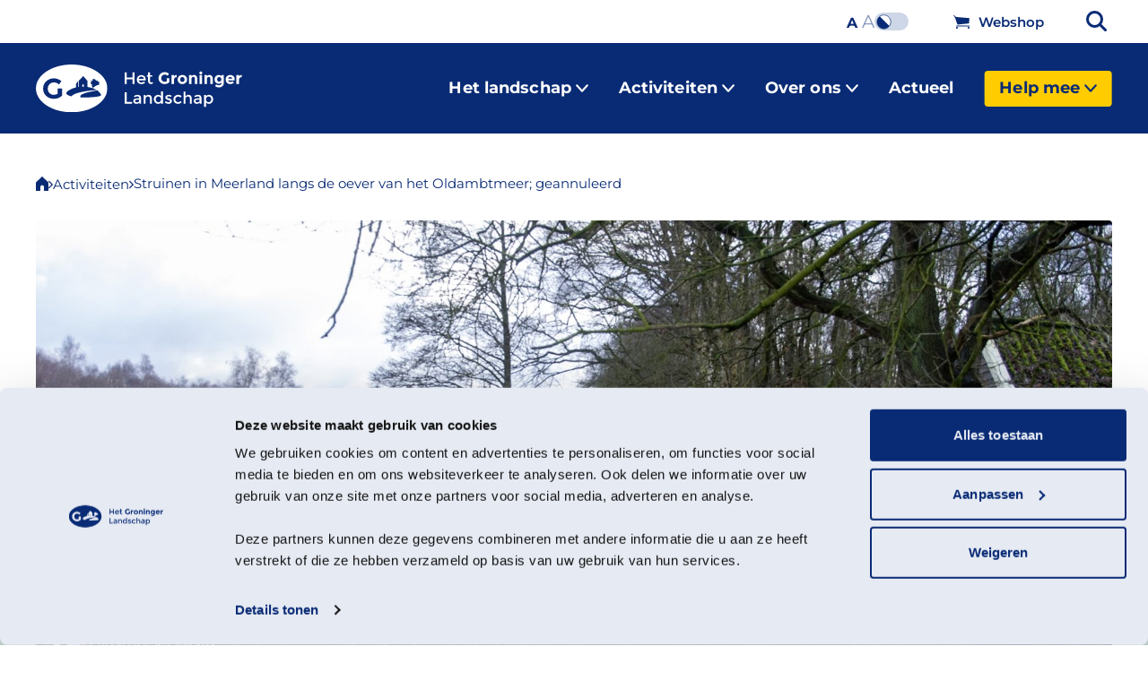

--- FILE ---
content_type: text/html; charset=UTF-8
request_url: https://www.groningerlandschap.nl/activiteiten/er-op-uit/struinen-meerland-oever-oldambtmeer/
body_size: 78339
content:

<!doctype html>
<html lang="nl-NL">
<head>
    <script type="text/javascript" data-cookieconsent="ignore">
	window.dataLayer = window.dataLayer || [];

	function gtag() {
		dataLayer.push(arguments);
	}

	gtag("consent", "default", {
		ad_personalization: "denied",
		ad_storage: "denied",
		ad_user_data: "denied",
		analytics_storage: "denied",
		functionality_storage: "denied",
		personalization_storage: "denied",
		security_storage: "granted",
		wait_for_update: 500,
	});
	gtag("set", "ads_data_redaction", true);
	</script>
<script type="text/javascript"
		id="Cookiebot"
		src="https://consent.cookiebot.com/uc.js"
		data-implementation="wp"
		data-cbid="e20e3443-3427-4944-a113-0600f4768676"
							data-blockingmode="auto"
	></script>
<meta name='robots' content='index, follow, max-image-preview:large, max-snippet:-1, max-video-preview:-1' />

<link rel="apple-touch-icon" sizes="144x144" href="https://www.groningerlandschap.nl/custom/build/favicon/apple-touch-icon.png">
<link rel="icon" type="image/png" sizes="32x32" href="https://www.groningerlandschap.nl/custom/build/favicon/favicon-32x32.png">
<link rel="icon" type="image/png" sizes="16x16" href="https://www.groningerlandschap.nl/custom/build/favicon/favicon-16x16.png">
<link rel="manifest" href="https://www.groningerlandschap.nl/custom/build/favicon/site.webmanifest">
<link rel="mask-icon" href="https://www.groningerlandschap.nl/custom/build/favicon/safari-pinned-tab.svg" color="#092b75">
<meta name="msapplication-TileColor" content="#e6eaf3">
<meta name="theme-color" content="#ffffff">

  <meta charset="UTF-8">
  <title>Struinen in Meerland langs de oever van het Oldambtmeer; geannuleerd - Het Groninger Landschap</title>
  <meta name="viewport" content="width=device-width, initial-scale=1" />
  <!-- Google tag (gtag.js) toestemmingsmodus dataLayer toegevoegd door Site Kit -->
<script type="text/javascript" id="google_gtagjs-js-consent-mode-data-layer">
/* <![CDATA[ */
window.dataLayer = window.dataLayer || [];function gtag(){dataLayer.push(arguments);}
gtag('consent', 'default', {"ad_personalization":"denied","ad_storage":"denied","ad_user_data":"denied","analytics_storage":"denied","functionality_storage":"denied","security_storage":"denied","personalization_storage":"denied","region":["AT","BE","BG","CH","CY","CZ","DE","DK","EE","ES","FI","FR","GB","GR","HR","HU","IE","IS","IT","LI","LT","LU","LV","MT","NL","NO","PL","PT","RO","SE","SI","SK"],"wait_for_update":500});
window._googlesitekitConsentCategoryMap = {"statistics":["analytics_storage"],"marketing":["ad_storage","ad_user_data","ad_personalization"],"functional":["functionality_storage","security_storage"],"preferences":["personalization_storage"]};
window._googlesitekitConsents = {"ad_personalization":"denied","ad_storage":"denied","ad_user_data":"denied","analytics_storage":"denied","functionality_storage":"denied","security_storage":"denied","personalization_storage":"denied","region":["AT","BE","BG","CH","CY","CZ","DE","DK","EE","ES","FI","FR","GB","GR","HR","HU","IE","IS","IT","LI","LT","LU","LV","MT","NL","NO","PL","PT","RO","SE","SI","SK"],"wait_for_update":500};
/* ]]> */
</script>
<!-- Einde Google tag (gtag.js) toestemmingsmodus dataLayer toegevoegd door Site Kit -->

	<!-- This site is optimized with the Yoast SEO plugin v26.6 - https://yoast.com/wordpress/plugins/seo/ -->
	<link rel="canonical" href="https://www.groningerlandschap.nl/activiteiten/er-op-uit/struinen-meerland-oever-oldambtmeer/" />
	<meta property="og:locale" content="nl_NL" />
	<meta property="og:type" content="article" />
	<meta property="og:title" content="Struinen in Meerland langs de oever van het Oldambtmeer; geannuleerd - Het Groninger Landschap" />
	<meta property="og:url" content="https://www.groningerlandschap.nl/activiteiten/er-op-uit/struinen-meerland-oever-oldambtmeer/" />
	<meta property="og:site_name" content="Het Groninger Landschap" />
	<meta property="article:modified_time" content="2025-09-10T17:44:10+00:00" />
	<meta property="og:image" content="https://www.groningerlandschap.nl/custom/uploads/2018/01/Meerland_Harry-scaled.jpg" />
	<meta property="og:image:width" content="1714" />
	<meta property="og:image:height" content="2560" />
	<meta property="og:image:type" content="image/jpeg" />
	<meta name="twitter:card" content="summary_large_image" />
	<meta name="twitter:label1" content="Geschatte leestijd" />
	<meta name="twitter:data1" content="1 minuut" />
	<script type="application/ld+json" class="yoast-schema-graph">{"@context":"https://schema.org","@graph":[{"@type":"WebPage","@id":"https://www.groningerlandschap.nl/activiteiten/er-op-uit/struinen-meerland-oever-oldambtmeer/","url":"https://www.groningerlandschap.nl/activiteiten/er-op-uit/struinen-meerland-oever-oldambtmeer/","name":"Struinen in Meerland langs de oever van het Oldambtmeer; geannuleerd - Het Groninger Landschap","isPartOf":{"@id":"https://www.groningerlandschap.nl/#website"},"primaryImageOfPage":{"@id":"https://www.groningerlandschap.nl/activiteiten/er-op-uit/struinen-meerland-oever-oldambtmeer/#primaryimage"},"image":{"@id":"https://www.groningerlandschap.nl/activiteiten/er-op-uit/struinen-meerland-oever-oldambtmeer/#primaryimage"},"thumbnailUrl":"https://www.groningerlandschap.nl/custom/uploads/2018/01/Meerland_Harry-scaled.jpg","datePublished":"2018-01-31T13:10:54+00:00","dateModified":"2025-09-10T17:44:10+00:00","breadcrumb":{"@id":"https://www.groningerlandschap.nl/activiteiten/er-op-uit/struinen-meerland-oever-oldambtmeer/#breadcrumb"},"inLanguage":"nl-NL","potentialAction":[{"@type":"ReadAction","target":["https://www.groningerlandschap.nl/activiteiten/er-op-uit/struinen-meerland-oever-oldambtmeer/"]}]},{"@type":"ImageObject","inLanguage":"nl-NL","@id":"https://www.groningerlandschap.nl/activiteiten/er-op-uit/struinen-meerland-oever-oldambtmeer/#primaryimage","url":"https://www.groningerlandschap.nl/custom/uploads/2018/01/Meerland_Harry-scaled.jpg","contentUrl":"https://www.groningerlandschap.nl/custom/uploads/2018/01/Meerland_Harry-scaled.jpg","width":1714,"height":2560,"caption":"ingang natuurgebied met hek"},{"@type":"BreadcrumbList","@id":"https://www.groningerlandschap.nl/activiteiten/er-op-uit/struinen-meerland-oever-oldambtmeer/#breadcrumb","itemListElement":[{"@type":"ListItem","position":1,"name":"","item":"https://www.groningerlandschap.nl/"},{"@type":"ListItem","position":2,"name":"Activiteiten","item":"https://www.groningerlandschap.nl/activiteiten/"},{"@type":"ListItem","position":3,"name":"Struinen in Meerland langs de oever van het Oldambtmeer; geannuleerd"}]},{"@type":"WebSite","@id":"https://www.groningerlandschap.nl/#website","url":"https://www.groningerlandschap.nl/","name":"Het Groninger Landschap","description":"Mooi dichtbij.","potentialAction":[{"@type":"SearchAction","target":{"@type":"EntryPoint","urlTemplate":"https://www.groningerlandschap.nl/?s={search_term_string}"},"query-input":{"@type":"PropertyValueSpecification","valueRequired":true,"valueName":"search_term_string"}}],"inLanguage":"nl-NL"}]}</script>
	<!-- / Yoast SEO plugin. -->


<link rel='dns-prefetch' href='//kit.fontawesome.com' />
<link rel='dns-prefetch' href='//www.groningerlandschap.nl' />
<link rel='dns-prefetch' href='//www.googletagmanager.com' />
<link rel='dns-prefetch' href='//cdn.jsdelivr.net' />
<link rel="preload" href="https://www.groningerlandschap.nl/custom/uploads/2025/12/hero_wide_semifast_2025.webp" as="image"><style id='wp-img-auto-sizes-contain-inline-css' type='text/css'>
img:is([sizes=auto i],[sizes^="auto," i]){contain-intrinsic-size:3000px 1500px}
/*# sourceURL=wp-img-auto-sizes-contain-inline-css */
</style>
<style id='wp-block-library-inline-css' type='text/css'>
:root{--wp-block-synced-color:#7a00df;--wp-block-synced-color--rgb:122,0,223;--wp-bound-block-color:var(--wp-block-synced-color);--wp-editor-canvas-background:#ddd;--wp-admin-theme-color:#007cba;--wp-admin-theme-color--rgb:0,124,186;--wp-admin-theme-color-darker-10:#006ba1;--wp-admin-theme-color-darker-10--rgb:0,107,160.5;--wp-admin-theme-color-darker-20:#005a87;--wp-admin-theme-color-darker-20--rgb:0,90,135;--wp-admin-border-width-focus:2px}@media (min-resolution:192dpi){:root{--wp-admin-border-width-focus:1.5px}}.wp-element-button{cursor:pointer}:root .has-very-light-gray-background-color{background-color:#eee}:root .has-very-dark-gray-background-color{background-color:#313131}:root .has-very-light-gray-color{color:#eee}:root .has-very-dark-gray-color{color:#313131}:root .has-vivid-green-cyan-to-vivid-cyan-blue-gradient-background{background:linear-gradient(135deg,#00d084,#0693e3)}:root .has-purple-crush-gradient-background{background:linear-gradient(135deg,#34e2e4,#4721fb 50%,#ab1dfe)}:root .has-hazy-dawn-gradient-background{background:linear-gradient(135deg,#faaca8,#dad0ec)}:root .has-subdued-olive-gradient-background{background:linear-gradient(135deg,#fafae1,#67a671)}:root .has-atomic-cream-gradient-background{background:linear-gradient(135deg,#fdd79a,#004a59)}:root .has-nightshade-gradient-background{background:linear-gradient(135deg,#330968,#31cdcf)}:root .has-midnight-gradient-background{background:linear-gradient(135deg,#020381,#2874fc)}:root{--wp--preset--font-size--normal:16px;--wp--preset--font-size--huge:42px}.has-regular-font-size{font-size:1em}.has-larger-font-size{font-size:2.625em}.has-normal-font-size{font-size:var(--wp--preset--font-size--normal)}.has-huge-font-size{font-size:var(--wp--preset--font-size--huge)}.has-text-align-center{text-align:center}.has-text-align-left{text-align:left}.has-text-align-right{text-align:right}.has-fit-text{white-space:nowrap!important}#end-resizable-editor-section{display:none}.aligncenter{clear:both}.items-justified-left{justify-content:flex-start}.items-justified-center{justify-content:center}.items-justified-right{justify-content:flex-end}.items-justified-space-between{justify-content:space-between}.screen-reader-text{border:0;clip-path:inset(50%);height:1px;margin:-1px;overflow:hidden;padding:0;position:absolute;width:1px;word-wrap:normal!important}.screen-reader-text:focus{background-color:#ddd;clip-path:none;color:#444;display:block;font-size:1em;height:auto;left:5px;line-height:normal;padding:15px 23px 14px;text-decoration:none;top:5px;width:auto;z-index:100000}html :where(.has-border-color){border-style:solid}html :where([style*=border-top-color]){border-top-style:solid}html :where([style*=border-right-color]){border-right-style:solid}html :where([style*=border-bottom-color]){border-bottom-style:solid}html :where([style*=border-left-color]){border-left-style:solid}html :where([style*=border-width]){border-style:solid}html :where([style*=border-top-width]){border-top-style:solid}html :where([style*=border-right-width]){border-right-style:solid}html :where([style*=border-bottom-width]){border-bottom-style:solid}html :where([style*=border-left-width]){border-left-style:solid}html :where(img[class*=wp-image-]){height:auto;max-width:100%}:where(figure){margin:0 0 1em}html :where(.is-position-sticky){--wp-admin--admin-bar--position-offset:var(--wp-admin--admin-bar--height,0px)}@media screen and (max-width:600px){html :where(.is-position-sticky){--wp-admin--admin-bar--position-offset:0px}}

/*# sourceURL=wp-block-library-inline-css */
</style><style id='global-styles-inline-css' type='text/css'>
:root{--wp--preset--aspect-ratio--square: 1;--wp--preset--aspect-ratio--4-3: 4/3;--wp--preset--aspect-ratio--3-4: 3/4;--wp--preset--aspect-ratio--3-2: 3/2;--wp--preset--aspect-ratio--2-3: 2/3;--wp--preset--aspect-ratio--16-9: 16/9;--wp--preset--aspect-ratio--9-16: 9/16;--wp--preset--color--black: #000;--wp--preset--color--cyan-bluish-gray: #abb8c3;--wp--preset--color--white: #fff;--wp--preset--color--pale-pink: #f78da7;--wp--preset--color--vivid-red: #cf2e2e;--wp--preset--color--luminous-vivid-orange: #ff6900;--wp--preset--color--luminous-vivid-amber: #fcb900;--wp--preset--color--light-green-cyan: #7bdcb5;--wp--preset--color--vivid-green-cyan: #00d084;--wp--preset--color--pale-cyan-blue: #8ed1fc;--wp--preset--color--vivid-cyan-blue: #0693e3;--wp--preset--color--vivid-purple: #9b51e0;--wp--preset--color--primary: #092b75;--wp--preset--color--primary-light: #ced7e7;--wp--preset--color--primary-lighter: #e6eaf3;--wp--preset--color--secondary: #cd5546;--wp--preset--color--secondary-light: #df9884;--wp--preset--color--secondary-lighter: #f5d3c9;--wp--preset--color--yellow: #ffcc00;--wp--preset--color--yellow-light: #fcf1c1;--wp--preset--color--green: #00945f;--wp--preset--color--green-light: #d3e9e1;--wp--preset--gradient--vivid-cyan-blue-to-vivid-purple: linear-gradient(135deg,rgb(6,147,227) 0%,rgb(155,81,224) 100%);--wp--preset--gradient--light-green-cyan-to-vivid-green-cyan: linear-gradient(135deg,rgb(122,220,180) 0%,rgb(0,208,130) 100%);--wp--preset--gradient--luminous-vivid-amber-to-luminous-vivid-orange: linear-gradient(135deg,rgb(252,185,0) 0%,rgb(255,105,0) 100%);--wp--preset--gradient--luminous-vivid-orange-to-vivid-red: linear-gradient(135deg,rgb(255,105,0) 0%,rgb(207,46,46) 100%);--wp--preset--gradient--very-light-gray-to-cyan-bluish-gray: linear-gradient(135deg,rgb(238,238,238) 0%,rgb(169,184,195) 100%);--wp--preset--gradient--cool-to-warm-spectrum: linear-gradient(135deg,rgb(74,234,220) 0%,rgb(151,120,209) 20%,rgb(207,42,186) 40%,rgb(238,44,130) 60%,rgb(251,105,98) 80%,rgb(254,248,76) 100%);--wp--preset--gradient--blush-light-purple: linear-gradient(135deg,rgb(255,206,236) 0%,rgb(152,150,240) 100%);--wp--preset--gradient--blush-bordeaux: linear-gradient(135deg,rgb(254,205,165) 0%,rgb(254,45,45) 50%,rgb(107,0,62) 100%);--wp--preset--gradient--luminous-dusk: linear-gradient(135deg,rgb(255,203,112) 0%,rgb(199,81,192) 50%,rgb(65,88,208) 100%);--wp--preset--gradient--pale-ocean: linear-gradient(135deg,rgb(255,245,203) 0%,rgb(182,227,212) 50%,rgb(51,167,181) 100%);--wp--preset--gradient--electric-grass: linear-gradient(135deg,rgb(202,248,128) 0%,rgb(113,206,126) 100%);--wp--preset--gradient--midnight: linear-gradient(135deg,rgb(2,3,129) 0%,rgb(40,116,252) 100%);--wp--preset--gradient--primary-light-to-white: linear-gradient(to bottom, var(--wp--preset--color--primary-light) 0, var(--wp--preset--color--primary-light) 50%, #fff 50%, #fff 100%);--wp--preset--gradient--white-to-primary-light: linear-gradient(to top, var(--wp--preset--color--primary-light) 0, var(--wp--preset--color--primary-light) 50%, #fff 50%, #fff 100%);--wp--preset--gradient--secondary-lighter-to-white: linear-gradient(to bottom, var(--wp--preset--color--secondary-lighter) 0, var(--wp--preset--color--secondary-lighter) 50%, #fff 50%, #fff 100%);--wp--preset--gradient--white-to-secondary-lighter: linear-gradient(to top, var(--wp--preset--color--secondary-lighter) 0, var(--wp--preset--color--secondary-lighter) 50%, #fff 50%, #fff 100%);--wp--preset--gradient--white-to-green-light: linear-gradient(to top, var(--wp--preset--color--green-light) 0, var(--wp--preset--color--green-light) 50%, #fff 50%, #fff 100%);--wp--preset--gradient--green-light-to-white: linear-gradient(to bottom, var(--wp--preset--color--green-light) 0, var(--wp--preset--color--green-light) 50%, #fff 50%, #fff 100%);--wp--preset--font-size--small: 14px;--wp--preset--font-size--medium: 15px;--wp--preset--font-size--large: clamp(0.96875rem, 0.9375rem + 0.15625vw, 1.1875rem);--wp--preset--font-size--x-large: 42px;--wp--preset--font-family--montserrat: "Montserrat", sans-serif;--wp--preset--spacing--20: 0.44rem;--wp--preset--spacing--30: 0.67rem;--wp--preset--spacing--40: 1rem;--wp--preset--spacing--50: 1.5rem;--wp--preset--spacing--60: 2.25rem;--wp--preset--spacing--70: 3.38rem;--wp--preset--spacing--80: 5.06rem;--wp--preset--spacing--small: clamp(1.25rem, 1.14rem + 0.54vw, 2rem);--wp--preset--spacing--medium: clamp(1.8rem, 1.8rem + ((1vw - 0.48rem) * 2.885), 4rem);--wp--preset--spacing--large: clamp(3.75rem, 8vw, 7.5rem);--wp--preset--shadow--natural: 6px 6px 9px rgba(0, 0, 0, 0.2);--wp--preset--shadow--deep: 12px 12px 50px rgba(0, 0, 0, 0.4);--wp--preset--shadow--sharp: 6px 6px 0px rgba(0, 0, 0, 0.2);--wp--preset--shadow--outlined: 6px 6px 0px -3px rgb(255, 255, 255), 6px 6px rgb(0, 0, 0);--wp--preset--shadow--crisp: 6px 6px 0px rgb(0, 0, 0);}:root { --wp--style--global--content-size: var(--page-container-width);--wp--style--global--wide-size: 1536px; }:where(body) { margin: 0; }.wp-site-blocks { padding-top: var(--wp--style--root--padding-top); padding-bottom: var(--wp--style--root--padding-bottom); }.has-global-padding { padding-right: var(--wp--style--root--padding-right); padding-left: var(--wp--style--root--padding-left); }.has-global-padding > .alignfull { margin-right: calc(var(--wp--style--root--padding-right) * -1); margin-left: calc(var(--wp--style--root--padding-left) * -1); }.has-global-padding :where(:not(.alignfull.is-layout-flow) > .has-global-padding:not(.wp-block-block, .alignfull)) { padding-right: 0; padding-left: 0; }.has-global-padding :where(:not(.alignfull.is-layout-flow) > .has-global-padding:not(.wp-block-block, .alignfull)) > .alignfull { margin-left: 0; margin-right: 0; }.wp-site-blocks > .alignleft { float: left; margin-right: 2em; }.wp-site-blocks > .alignright { float: right; margin-left: 2em; }.wp-site-blocks > .aligncenter { justify-content: center; margin-left: auto; margin-right: auto; }:where(.is-layout-flex){gap: 0.5em;}:where(.is-layout-grid){gap: 0.5em;}.is-layout-flow > .alignleft{float: left;margin-inline-start: 0;margin-inline-end: 2em;}.is-layout-flow > .alignright{float: right;margin-inline-start: 2em;margin-inline-end: 0;}.is-layout-flow > .aligncenter{margin-left: auto !important;margin-right: auto !important;}.is-layout-constrained > .alignleft{float: left;margin-inline-start: 0;margin-inline-end: 2em;}.is-layout-constrained > .alignright{float: right;margin-inline-start: 2em;margin-inline-end: 0;}.is-layout-constrained > .aligncenter{margin-left: auto !important;margin-right: auto !important;}.is-layout-constrained > :where(:not(.alignleft):not(.alignright):not(.alignfull)){max-width: var(--wp--style--global--content-size);margin-left: auto !important;margin-right: auto !important;}.is-layout-constrained > .alignwide{max-width: var(--wp--style--global--wide-size);}body .is-layout-flex{display: flex;}.is-layout-flex{flex-wrap: wrap;align-items: center;}.is-layout-flex > :is(*, div){margin: 0;}body .is-layout-grid{display: grid;}.is-layout-grid > :is(*, div){margin: 0;}body{font-family: var(--wp--preset--font-family--montserrat);font-size: var(--wp--preset--font-size--medium);font-weight: 400;line-height: 1.5;--wp--style--root--padding-top: 0px;--wp--style--root--padding-right: 1.25rem;--wp--style--root--padding-bottom: 0px;--wp--style--root--padding-left: 1.25rem;}a:where(:not(.wp-element-button)){color: var(--wp--preset--color--primary);text-decoration: underline;}h1, h2, h3, h4, h5, h6{font-weight: 400;line-height: 1.2;margin-top: 0;margin-bottom: 1rem;}h1{font-size: clamp(2.375rem, 2.2rem + 0.80vw, 3.5rem);}h2{font-size: clamp(2.125rem, 1.95rem + 0.875vw, 3rem);}h3{font-size: clamp(1.5625rem, 1.4rem + 0.6vw, 2.4375rem);;}h4{font-size: 2rem;}h5{font-size: 1.563rem;}h6{font-size: 1.25rem;}:root :where(.wp-element-button, .wp-block-button__link){background-color: var(--wp--preset--color--primary);border-radius: 6px;border-width: 0;color: #fff;font-family: inherit;font-size: inherit;font-style: inherit;font-weight: 600;letter-spacing: inherit;line-height: inherit;padding-top: calc(0.667em + 2px);padding-right: calc(1.333em + 2px);padding-bottom: calc(0.667em + 2px);padding-left: calc(1.333em + 2px);text-decoration: none;text-transform: inherit;}.has-black-color{color: var(--wp--preset--color--black) !important;}.has-cyan-bluish-gray-color{color: var(--wp--preset--color--cyan-bluish-gray) !important;}.has-white-color{color: var(--wp--preset--color--white) !important;}.has-pale-pink-color{color: var(--wp--preset--color--pale-pink) !important;}.has-vivid-red-color{color: var(--wp--preset--color--vivid-red) !important;}.has-luminous-vivid-orange-color{color: var(--wp--preset--color--luminous-vivid-orange) !important;}.has-luminous-vivid-amber-color{color: var(--wp--preset--color--luminous-vivid-amber) !important;}.has-light-green-cyan-color{color: var(--wp--preset--color--light-green-cyan) !important;}.has-vivid-green-cyan-color{color: var(--wp--preset--color--vivid-green-cyan) !important;}.has-pale-cyan-blue-color{color: var(--wp--preset--color--pale-cyan-blue) !important;}.has-vivid-cyan-blue-color{color: var(--wp--preset--color--vivid-cyan-blue) !important;}.has-vivid-purple-color{color: var(--wp--preset--color--vivid-purple) !important;}.has-primary-color{color: var(--wp--preset--color--primary) !important;}.has-primary-light-color{color: var(--wp--preset--color--primary-light) !important;}.has-primary-lighter-color{color: var(--wp--preset--color--primary-lighter) !important;}.has-secondary-color{color: var(--wp--preset--color--secondary) !important;}.has-secondary-light-color{color: var(--wp--preset--color--secondary-light) !important;}.has-secondary-lighter-color{color: var(--wp--preset--color--secondary-lighter) !important;}.has-yellow-color{color: var(--wp--preset--color--yellow) !important;}.has-yellow-light-color{color: var(--wp--preset--color--yellow-light) !important;}.has-green-color{color: var(--wp--preset--color--green) !important;}.has-green-light-color{color: var(--wp--preset--color--green-light) !important;}.has-black-background-color{background-color: var(--wp--preset--color--black) !important;}.has-cyan-bluish-gray-background-color{background-color: var(--wp--preset--color--cyan-bluish-gray) !important;}.has-white-background-color{background-color: var(--wp--preset--color--white) !important;}.has-pale-pink-background-color{background-color: var(--wp--preset--color--pale-pink) !important;}.has-vivid-red-background-color{background-color: var(--wp--preset--color--vivid-red) !important;}.has-luminous-vivid-orange-background-color{background-color: var(--wp--preset--color--luminous-vivid-orange) !important;}.has-luminous-vivid-amber-background-color{background-color: var(--wp--preset--color--luminous-vivid-amber) !important;}.has-light-green-cyan-background-color{background-color: var(--wp--preset--color--light-green-cyan) !important;}.has-vivid-green-cyan-background-color{background-color: var(--wp--preset--color--vivid-green-cyan) !important;}.has-pale-cyan-blue-background-color{background-color: var(--wp--preset--color--pale-cyan-blue) !important;}.has-vivid-cyan-blue-background-color{background-color: var(--wp--preset--color--vivid-cyan-blue) !important;}.has-vivid-purple-background-color{background-color: var(--wp--preset--color--vivid-purple) !important;}.has-primary-background-color{background-color: var(--wp--preset--color--primary) !important;}.has-primary-light-background-color{background-color: var(--wp--preset--color--primary-light) !important;}.has-primary-lighter-background-color{background-color: var(--wp--preset--color--primary-lighter) !important;}.has-secondary-background-color{background-color: var(--wp--preset--color--secondary) !important;}.has-secondary-light-background-color{background-color: var(--wp--preset--color--secondary-light) !important;}.has-secondary-lighter-background-color{background-color: var(--wp--preset--color--secondary-lighter) !important;}.has-yellow-background-color{background-color: var(--wp--preset--color--yellow) !important;}.has-yellow-light-background-color{background-color: var(--wp--preset--color--yellow-light) !important;}.has-green-background-color{background-color: var(--wp--preset--color--green) !important;}.has-green-light-background-color{background-color: var(--wp--preset--color--green-light) !important;}.has-black-border-color{border-color: var(--wp--preset--color--black) !important;}.has-cyan-bluish-gray-border-color{border-color: var(--wp--preset--color--cyan-bluish-gray) !important;}.has-white-border-color{border-color: var(--wp--preset--color--white) !important;}.has-pale-pink-border-color{border-color: var(--wp--preset--color--pale-pink) !important;}.has-vivid-red-border-color{border-color: var(--wp--preset--color--vivid-red) !important;}.has-luminous-vivid-orange-border-color{border-color: var(--wp--preset--color--luminous-vivid-orange) !important;}.has-luminous-vivid-amber-border-color{border-color: var(--wp--preset--color--luminous-vivid-amber) !important;}.has-light-green-cyan-border-color{border-color: var(--wp--preset--color--light-green-cyan) !important;}.has-vivid-green-cyan-border-color{border-color: var(--wp--preset--color--vivid-green-cyan) !important;}.has-pale-cyan-blue-border-color{border-color: var(--wp--preset--color--pale-cyan-blue) !important;}.has-vivid-cyan-blue-border-color{border-color: var(--wp--preset--color--vivid-cyan-blue) !important;}.has-vivid-purple-border-color{border-color: var(--wp--preset--color--vivid-purple) !important;}.has-primary-border-color{border-color: var(--wp--preset--color--primary) !important;}.has-primary-light-border-color{border-color: var(--wp--preset--color--primary-light) !important;}.has-primary-lighter-border-color{border-color: var(--wp--preset--color--primary-lighter) !important;}.has-secondary-border-color{border-color: var(--wp--preset--color--secondary) !important;}.has-secondary-light-border-color{border-color: var(--wp--preset--color--secondary-light) !important;}.has-secondary-lighter-border-color{border-color: var(--wp--preset--color--secondary-lighter) !important;}.has-yellow-border-color{border-color: var(--wp--preset--color--yellow) !important;}.has-yellow-light-border-color{border-color: var(--wp--preset--color--yellow-light) !important;}.has-green-border-color{border-color: var(--wp--preset--color--green) !important;}.has-green-light-border-color{border-color: var(--wp--preset--color--green-light) !important;}.has-vivid-cyan-blue-to-vivid-purple-gradient-background{background: var(--wp--preset--gradient--vivid-cyan-blue-to-vivid-purple) !important;}.has-light-green-cyan-to-vivid-green-cyan-gradient-background{background: var(--wp--preset--gradient--light-green-cyan-to-vivid-green-cyan) !important;}.has-luminous-vivid-amber-to-luminous-vivid-orange-gradient-background{background: var(--wp--preset--gradient--luminous-vivid-amber-to-luminous-vivid-orange) !important;}.has-luminous-vivid-orange-to-vivid-red-gradient-background{background: var(--wp--preset--gradient--luminous-vivid-orange-to-vivid-red) !important;}.has-very-light-gray-to-cyan-bluish-gray-gradient-background{background: var(--wp--preset--gradient--very-light-gray-to-cyan-bluish-gray) !important;}.has-cool-to-warm-spectrum-gradient-background{background: var(--wp--preset--gradient--cool-to-warm-spectrum) !important;}.has-blush-light-purple-gradient-background{background: var(--wp--preset--gradient--blush-light-purple) !important;}.has-blush-bordeaux-gradient-background{background: var(--wp--preset--gradient--blush-bordeaux) !important;}.has-luminous-dusk-gradient-background{background: var(--wp--preset--gradient--luminous-dusk) !important;}.has-pale-ocean-gradient-background{background: var(--wp--preset--gradient--pale-ocean) !important;}.has-electric-grass-gradient-background{background: var(--wp--preset--gradient--electric-grass) !important;}.has-midnight-gradient-background{background: var(--wp--preset--gradient--midnight) !important;}.has-primary-light-to-white-gradient-background{background: var(--wp--preset--gradient--primary-light-to-white) !important;}.has-white-to-primary-light-gradient-background{background: var(--wp--preset--gradient--white-to-primary-light) !important;}.has-secondary-lighter-to-white-gradient-background{background: var(--wp--preset--gradient--secondary-lighter-to-white) !important;}.has-white-to-secondary-lighter-gradient-background{background: var(--wp--preset--gradient--white-to-secondary-lighter) !important;}.has-white-to-green-light-gradient-background{background: var(--wp--preset--gradient--white-to-green-light) !important;}.has-green-light-to-white-gradient-background{background: var(--wp--preset--gradient--green-light-to-white) !important;}.has-small-font-size{font-size: var(--wp--preset--font-size--small) !important;}.has-medium-font-size{font-size: var(--wp--preset--font-size--medium) !important;}.has-large-font-size{font-size: var(--wp--preset--font-size--large) !important;}.has-x-large-font-size{font-size: var(--wp--preset--font-size--x-large) !important;}.has-montserrat-font-family{font-family: var(--wp--preset--font-family--montserrat) !important;}
/*# sourceURL=global-styles-inline-css */
</style>

<link rel='stylesheet' href='https://www.groningerlandschap.nl/custom/build/css/style.min.css' type='text/css' media='all' />
<script type="text/javascript" defer="defer" src="https://kit.fontawesome.com/dd40700a76.js" id="font-awesome-kit-js"></script>

<!-- Google tag (gtag.js) snippet toegevoegd door Site Kit -->
<!-- Google Analytics snippet toegevoegd door Site Kit -->
<script type="text/javascript" defer="defer" src="https://www.googletagmanager.com/gtag/js?id=G-CDZC0GNDS2" id="google_gtagjs-js" async></script>
<script type="text/javascript" id="google_gtagjs-js-after">
/* <![CDATA[ */
window.dataLayer = window.dataLayer || [];function gtag(){dataLayer.push(arguments);}
gtag("set","linker",{"domains":["www.groningerlandschap.nl"]});
gtag("js", new Date());
gtag("set", "developer_id.dZTNiMT", true);
gtag("config", "G-CDZC0GNDS2");
//# sourceURL=google_gtagjs-js-after
/* ]]> */
</script>
<script type="text/javascript" src="https://cdn.jsdelivr.net/npm/jquery@3.6.0/dist/jquery.min.js" id="jquery-js"></script>
<meta name="generator" content="Site Kit by Google 1.168.0" /><style>
            :root {
                --page-container-width: 900px;
                --cpt-color: #d3e9e1;
            }
	    </style>
            <!-- Google Tag Manager -->
        <script>(function(w,d,s,l,i){w[l]=w[l]||[];w[l].push({'gtm.start':
                    new Date().getTime(),event:'gtm.js'});var f=d.getElementsByTagName(s)[0],
                j=d.createElement(s),dl=l!='dataLayer'?'&l='+l:'';j.async=true;j.src=
                'https://www.googletagmanager.com/gtm.js?id='+i+dl;f.parentNode.insertBefore(j,f);
            })(window,document,'script','dataLayer','GTM-NGP336N');</script>
        <!-- End Google Tag Manager -->

            </head>

<body class="wp-singular activiteiten-template-default single single-activiteiten postid-7470 wp-theme-het-groninger-landschap" data-bs-no-jquery="true">

    <!-- Google Tag Manager (noscript) -->
    <noscript><iframe src="https://www.googletagmanager.com/ns.html?id=GTM-NGP336N"
                      height="0" width="0" style="display:none;visibility:hidden"></iframe></noscript>
    <!-- End Google Tag Manager (noscript) -->



<div class="top-bar">
  <div class="container">
      <div class="top-bar-menu">
          <div class="accessibility-menu">
              <ul class="fontsize-list">
                  <li class="fontsize is-small active" data-size="small">
                      A
                  </li>

                  <li class="fontsize is-large " data-size="large">
                      A
                  </li>
              </ul>

              <a href="javascript:;" class="contrast-toggle " title="Contrast modus">
    <span class="contrast-toggle-icon selected">
        <svg class="icon-mobile" width="21px" height="21px" viewBox="0 0 21 21" version="1.1" xmlns="http://www.w3.org/2000/svg" xmlns:xlink="http://www.w3.org/1999/xlink">
            <defs>
                <ellipse id="path-j_f_qukpj7-1" cx="7.34090909" cy="7.39130435" rx="7.34090909" ry="7.39130435"></ellipse>
            </defs>
            <g id="Page-1" stroke="none" stroke-width="1" fill="none" fill-rule="evenodd">
                <g id="Icon-/-Toggle" transform="translate(-0.000000, 0.000000)">
                    <path d="M10.5084772,2.15637846 C15.0872523,2.15637846 18.8042519,5.89020654 18.8042519,10.4897118 C18.8042519,15.089217 15.0872523,18.8230451 10.5084772,18.8230451 C5.929579,18.8230451 2.21270257,15.089217 2.21270257,10.4897118 C2.21270257,5.89020654 5.92970213,2.15637846 10.5084772,2.15637846 Z" id="Shape" fill="#092B75" fill-rule="nonzero"></path>
                    <g id="Rectangle" transform="translate(10.417248, 10.417248) rotate(45.000000) translate(-10.417248, -10.417248) translate(3.076339, 3.025944)">
                        <mask id="mask-j_f_qukpj7-2" fill="white">
                            <use xlink:href="#path-j_f_qukpj7-1"></use>
                        </mask>
                        <use id="Mask" fill="#092B75" xlink:href="#path-j_f_qukpj7-1"></use>
                        <rect fill="#FFFFFF" mask="url(#mask-j_f_qukpj7-2)" x="-0.0070870474" y="-2.79749055" width="15.0879812" height="9.09698997"></rect>
                    </g>
                </g>
            </g>
        </svg>
        <svg class="icon-desktop" width="21" height="21" viewBox="0 0 21 21" fill="none" xmlns="http://www.w3.org/2000/svg">
            <path d="M10.5085 2.65638C14.809 2.65638 18.3043 6.16422 18.3043 10.4897C18.3043 14.8152 14.809 18.323 10.5085 18.323C6.20786 18.323 2.71271 14.8152 2.71271 10.4897C2.71271 6.16422 6.20798 2.65638 10.5085 2.65638Z" fill="#092B75" stroke="#6E84AD"/>
            <path d="M5.1908 15.6437C8.05761 18.5105 12.7216 18.4945 15.6081 15.6081C18.4945 12.7216 18.5105 8.05761 15.6437 5.19081C12.7769 2.324 8.11292 2.33996 5.22644 5.22644C2.33996 8.11293 2.324 12.7769 5.1908 15.6437Z" fill="#092B75"/>
            <mask id="mask0_3_13" style="mask-type:luminance" maskUnits="userSpaceOnUse" x="3" y="3" width="15" height="15">
                <path d="M5.1908 15.6437C8.05761 18.5105 12.7216 18.4945 15.6081 15.6081C18.4945 12.7216 18.5105 8.05761 15.6437 5.19081C12.7769 2.324 8.11292 2.33996 5.22644 5.22644C2.33996 8.11293 2.324 12.7769 5.1908 15.6437Z" fill="white"/>
            </mask>
            <g mask="url(#mask0_3_13)">
                <path d="M23.0948 8.68567L12.426 -1.98314L5.99345 4.4494L16.6623 15.1182L23.0948 8.68567Z" fill="white"/>
            </g>
        </svg>
    </span>

    <span class="contrast-toggle-text">Contrast</span>
</a>
          </div>

          <a  href="https://webshop.groningerlandschap.nl/" class="btn-shop ml-40" target="_blank">
              <svg width="18" height="15" viewBox="0 0 18 15" xmlns="http://www.w3.org/2000/svg"><path d="M0 .497C.615-.131.631-.15 1.249.362c.508.422.965.906 1.463 1.341.155.134.365.267.56.283 3.473.296 6.947.573 10.42.856 1.377.111 2.753.227 4.19.346-.043.618-.08 1.206-.126 1.792-.099 1.223-.215 2.443-.296 3.667-.025.382-.159.505-.548.543-3.824.38-7.646.78-11.468 1.184-.896.094-.894.11-1.184-.715-.786-2.23-1.595-4.453-2.348-6.694C1.607 2.057 1.151 1.304.337.78.225.708.13.61 0 .497m17.932 11.068c.009.17.022.32.021.469 0 .132-.018.264-.03.429H3.368l-.06-.898h14.624zM5 13.977A.988.988 0 014.038 15 1.005 1.005 0 013 13.994.998.998 0 013.996 13 .98.98 0 015 13.977M17.017 13A.992.992 0 0118 14.002a.976.976 0 01-.98.998.997.997 0 01-1.02-1.021A1.015 1.015 0 0117.017 13" fill="currentColor" fill-rule="evenodd"/></svg>              <span>Webshop</span>
          </a>

          <a href="javascript:;" class="search-toggle ml-40" id="searchOverlayToggle">
              <span class="search-icon">
                  <svg width="36" height="36" viewBox="0 0 36 36" xmlns="http://www.w3.org/2000/svg"><g stroke="currentColor" stroke-width="3" transform="translate(7 7)" fill="none" fill-rule="evenodd"><circle cx="9.5" cy="9.5" r="8"/><path stroke-linecap="round" stroke-linejoin="round" d="M15.5 15.5l6 6"/></g></svg>              </span>
              <span class="close-icon">
                  <svg width="36" height="36" viewBox="0 0 36 36" xmlns="http://www.w3.org/2000/svg"><path d="M5.514 6.238L30.91 31.2m-25.462-.25L30.84 5.987" stroke="currentColor" stroke-width="3" fill="none" stroke-linecap="round" stroke-linejoin="round"/></svg>              </span>
          </a>
      </div>
  </div>
</div>

<header id="header" role="banner" class="header">
    <div class="header-main">
        <div class="container">
            <div class="row align-content-center">
                <div class="col-auto col-lg-3 brand">
                    <a href="https://www.groningerlandschap.nl" title="Het Groninger Landschap - Mooi dichtbij.">
                        <picture>
                            <img src="https://www.groningerlandschap.nl/custom/build/svg/logo.svg" role="logo" alt="Het Groninger Landschap" title="Het Groninger Landschap"/>
                        </picture>
                    </a>
                </div>

                <div class="col-auto col-lg-9">
                    
<nav class="main-navigation">
            <ul>
                                                <style>.menu-item-secondary { --menu-color: var(--wp--preset--color--secondary) }</style>
                    <li class="menu-item menu-item-secondary">
                        <a href="/landschappen/" target="_self" title="Het landschap">
                            Het landschap
                                                            <svg xmlns="http://www.w3.org/2000/svg" width="13.8" height="8.1" viewBox="0 0 13.8 8.1"><path d="M12.6 1.2L6.9 6.9 1.2 1.2" fill="none" stroke="currentColor" stroke-width="2" stroke-linecap="round" stroke-linejoin="round"/></svg>                                                    </a>

                                                    
<div class="submenu">
    <div class="submenu-columns">
        <div class="submenu-col col-text">
            <div class="featured-text">
                <h5 class="text-bold">Het landschap</h5>
                <p>Het landschap dat om de hoek ligt. Het landschap waarin we ons thuis voelen, waar we trots op zijn en waar we van houden. Het Groninger Landschap beschermt Groninger natuur, landschap en erfgoed, dat doen we mede namens onze Beschermers.</p>

                                    <a href="https://www.groningerlandschap.nl/help-mee/beschermer-worden/" class="btn btn-primary" target="_self">
                        Word ook Beschermer                    </a>
                            </div>

                                                                        <div class="featured-text-region" data-region="wierdenland-waddenkust">
                            <h5 class="text-bold">Wierdenland &amp; Waddenkust</h5>
                            <p>
                                Geen indrukwekkender beeld van Noord-Groningen dan vanaf de zeedijk. Aan de ene kant het weidse water met z’n wildernis aan zandplaten en kwelders, aan de andere kant het door mensenhanden geknede landschap. Wierdenland &amp; Waddenkust is een oeroud cultuurlandschap waarvan de  eeuwenoude wierden belangrijke getuigen zijn.                            </p>
                        </div>
                                            <div class="featured-text-region" data-region="de-wolden-damsterdiep">
                            <h5 class="text-bold">De Wolden &amp; Damsterdiep</h5>
                            <p>
                                Ten noordoosten van de stad Groningen ligt een grootschalig open en laaggelegen landschap dat zich uitstrekt tot de monding van de Eems bij Delfzijl. Hier loopt het oude Damsterdiep, eeuwenlang de levensader van Groningen. Langs het diep vind je nog vele restanten van de vroegere bedrijvigheid zoals molens, houtzagerijen, steenfabrieken en scheepsbedrijven.                            </p>
                        </div>
                                            <div class="featured-text-region" data-region="oldambt-dollard">
                            <h5 class="text-bold">Oldambt &amp; Dollard</h5>
                            <p>
                                De ontmoeting tussen zout en zoet water maakt de Dollard uniek. In het brakke getijdenlandschap voelen planten als de zeeaster en diverse wad- en watervogels zich prima thuis. Landinwaarts tref je kolossale boerderijen met mooie slingertuinen. De rijke grond, teruggewonnen van de Dollard, maakte het Oldambt meer dan een eeuw geleden tot de graanschuur van ons land.                            </p>
                        </div>
                                            <div class="featured-text-region" data-region="westerwolde">
                            <h5 class="text-bold">Westerwolde</h5>
                            <p>
                                Een klassiek beekdallandschap is in Westerwolde bewaard gebleven. De bodem maakt de streek bijzonder. Die bestaat deels uit voedselarme zandgrond, een schaars goed in ons land. Hier gedijt heide en jeneverbes en zie je bijzondere planten en insecten.

Ontdek onze parels in Westerwolde. Met het filter, rechts in een rode knop, kun je selecteren op natuur, erfgoed, bijzondere plekken en meer.                            </p>
                        </div>
                                            <div class="featured-text-region" data-region="veenkolonien">
                            <h5 class="text-bold">Veenkoloniën</h5>
                            <p>
                                Kaarsrechte lijnen en openheid. De Veenkoloniën zien er opgeruimd uit. Dit landschap is het gevolg van de vervening in de 17e en 18e eeuw en nog steeds erg goed zichtbaar. Herkenningspunten zijn bruggen, sluizen en watertorens.                            </p>
                        </div>
                                            <div class="featured-text-region" data-region="hondsrug-hunzedal">
                            <h5 class="text-bold">Hondsrug &amp; Hunzedal</h5>
                            <p>
                                Een klein gebied met twee gezichten. In het noorden, op de uitloper van de Hondsrug, tref je de stad Groningen en de Harense villa’s. In het zuiden, aan de flanken van de Hondsrug, vind je de laaggelegen, open beekdalen van de Drentse Aa en de Hunze. In dit deel vind je veel natte landschapselementen, waaronder het uitgestrekte Zuidlaardermeer en vele pingoruïnes en petgaten. Het gebied staat ook bekend als Gorecht.                            </p>
                        </div>
                                            <div class="featured-text-region" data-region="zuidelijk-westerkwartier">
                            <h5 class="text-bold">Zuidelijk Westerkwartier</h5>
                            <p>
                                Wie Groningen zegt, denkt aan eindeloze vergezichten: het fascinerende samenspel tussen land en water, wolken en wind. Heel anders is dat in het Zuidelijk Westerkwartier. Hier zorgen de karakteristieke houtsingels, bossen en weilanden voor een besloten en intiem coulisselandschap.                            </p>
                        </div>
                                                        </div>

                    <div class="submenu-col col-nav">
                <ul class="submenu-nav">
                    <li class="submenu-item">
                        <a href="https://www.groningerlandschap.nl/het-landschap">
                            Alle gebieden                        </a>
                    </li>

                                                                        <li class="submenu-item" data-region="wierdenland-waddenkust">
                                <a href="https://www.groningerlandschap.nl/het-landschap/wierdenland-waddenkust/">
                                    Wierdenland &amp; Waddenkust                                </a>
                            </li>
                                                    <li class="submenu-item" data-region="de-wolden-damsterdiep">
                                <a href="https://www.groningerlandschap.nl/het-landschap/de-wolden-damsterdiep/">
                                    De Wolden &amp; Damsterdiep                                </a>
                            </li>
                                                    <li class="submenu-item" data-region="oldambt-dollard">
                                <a href="https://www.groningerlandschap.nl/het-landschap/oldambt-dollard/">
                                    Oldambt &amp; Dollard                                </a>
                            </li>
                                                    <li class="submenu-item" data-region="westerwolde">
                                <a href="https://www.groningerlandschap.nl/het-landschap/westerwolde/">
                                    Westerwolde                                </a>
                            </li>
                                                    <li class="submenu-item" data-region="veenkolonien">
                                <a href="https://www.groningerlandschap.nl/het-landschap/veenkolonien/">
                                    Veenkoloniën                                </a>
                            </li>
                                                    <li class="submenu-item" data-region="hondsrug-hunzedal">
                                <a href="https://www.groningerlandschap.nl/het-landschap/hondsrug-hunzedal/">
                                    Hondsrug &amp; Hunzedal                                </a>
                            </li>
                                                    <li class="submenu-item" data-region="zuidelijk-westerkwartier">
                                <a href="https://www.groningerlandschap.nl/het-landschap/zuidelijk-westerkwartier/">
                                    Zuidelijk Westerkwartier                                </a>
                            </li>
                                                            </ul>
            </div>
        

                    <div class="submenu-col col-featured">
                <svg class="map-province img-fluid" width="738" height="735" viewBox="0 0 738 735" fill="none" xmlns="http://www.w3.org/2000/svg">
    <g clip-path="url(#clip0_1_2)">
        <path d="M244.763 493.415H240.45V509.264L227.528 493.415H223.94V516.826H228.254V500.978L241.175 516.826H244.763V493.415ZM256.049 517.068C257.629 517.068 258.949 516.771 259.971 516.195C260.696 515.786 261.254 515.266 261.663 514.634V516.826H265.605V506.366C265.605 503.783 264.898 501.869 263.485 500.625C262.072 499.38 260.064 498.766 257.48 498.766C256.049 498.766 254.673 498.952 253.353 499.324C252.033 499.696 250.88 500.253 249.932 500.978L251.568 504.025C252.237 503.467 253.055 503.04 254.022 502.724C254.989 502.408 255.974 502.26 256.978 502.26C258.465 502.26 259.581 502.594 260.325 503.281C261.068 503.969 261.422 504.917 261.422 506.143V506.403H256.811C255.007 506.403 253.557 506.644 252.46 507.109C251.363 507.573 250.582 508.205 250.099 509.023C249.616 509.84 249.374 510.732 249.374 511.735C249.374 512.739 249.653 513.686 250.192 514.504C250.731 515.321 251.512 515.953 252.516 516.418C253.52 516.882 254.691 517.105 256.03 517.105L256.049 517.068ZM254.245 509.859C254.728 509.394 255.695 509.171 257.127 509.171H261.44V511.252C261.087 512.163 260.492 512.85 259.693 513.333C258.875 513.798 257.963 514.039 256.922 514.039C255.881 514.039 255.007 513.816 254.412 513.37C253.817 512.925 253.501 512.33 253.501 511.568C253.501 510.899 253.743 510.342 254.245 509.877V509.859ZM283.36 498.971L277.615 512.2L272.075 498.971H267.724L275.384 516.826H279.697L287.357 498.971H283.341H283.36ZM289.979 516.826H294.162V498.971H289.979V516.826ZM292.08 496.017C292.879 496.017 293.53 495.775 294.013 495.273C294.497 494.772 294.757 494.159 294.757 493.415C294.757 492.728 294.515 492.152 293.995 491.687C293.493 491.223 292.842 491 292.061 491C291.28 491 290.648 491.242 290.146 491.725C289.644 492.208 289.384 492.802 289.384 493.508C289.384 494.214 289.626 494.79 290.146 495.273C290.648 495.757 291.28 496.017 292.061 496.017H292.08ZM314.91 521.248C316.565 519.725 317.383 517.347 317.383 514.114V498.971H313.405V501.368C312.81 500.662 312.103 500.086 311.304 499.677C310.095 499.082 308.738 498.766 307.213 498.766C305.522 498.766 303.978 499.12 302.603 499.844C301.227 500.55 300.148 501.554 299.349 502.854C298.55 504.155 298.159 505.66 298.159 507.369C298.159 509.078 298.55 510.621 299.349 511.921C300.148 513.222 301.227 514.225 302.603 514.95C303.978 515.674 305.503 516.027 307.213 516.027C308.738 516.027 310.095 515.712 311.304 515.098C312.029 514.727 312.661 514.225 313.219 513.612V514.578C313.219 516.38 312.754 517.737 311.843 518.647C310.932 519.558 309.482 520.004 307.53 520.004C306.302 520.004 305.094 519.799 303.904 519.409C302.714 519.019 301.729 518.499 300.948 517.848L299.07 520.988C300.074 521.806 301.357 522.438 302.937 522.884C304.518 523.311 306.117 523.534 307.771 523.534C310.895 523.534 313.274 522.772 314.929 521.248H314.91ZM312.586 510.007C312.122 510.769 311.49 511.382 310.653 511.81C309.835 512.237 308.887 512.46 307.846 512.46C306.804 512.46 305.856 512.237 305.02 511.81C304.183 511.382 303.532 510.769 303.086 510.007C302.64 509.246 302.398 508.354 302.398 507.351C302.398 506.347 302.621 505.455 303.086 504.694C303.551 503.932 304.183 503.337 305.02 502.928C305.856 502.52 306.804 502.315 307.846 502.315C308.887 502.315 309.835 502.52 310.653 502.928C311.471 503.337 312.122 503.932 312.586 504.694C313.051 505.455 313.274 506.347 313.274 507.351C313.274 508.354 313.051 509.246 312.586 510.007ZM338.467 514.132L336.217 511.55C335.585 512.219 334.878 512.702 334.079 513.017C333.279 513.333 332.368 513.482 331.364 513.482C330.212 513.482 329.17 513.259 328.278 512.813C327.386 512.367 326.698 511.735 326.196 510.899C325.88 510.379 325.712 509.803 325.601 509.19H339.582C339.601 508.986 339.619 508.781 339.638 508.558C339.656 508.335 339.638 508.131 339.638 507.964C339.638 506.087 339.247 504.471 338.467 503.077C337.686 501.684 336.607 500.625 335.25 499.863C333.893 499.101 332.331 498.729 330.602 498.729C328.873 498.729 327.218 499.12 325.824 499.9C324.43 500.68 323.333 501.758 322.552 503.133C321.752 504.508 321.362 506.087 321.362 507.871C321.362 509.654 321.771 511.197 322.589 512.59C323.407 513.965 324.56 515.061 326.029 515.842C327.497 516.622 329.245 517.031 331.234 517.031C332.796 517.031 334.19 516.789 335.399 516.269C336.607 515.767 337.63 515.043 338.429 514.114L338.467 514.132ZM326.14 504.619C326.568 503.82 327.181 503.207 327.943 502.761C328.706 502.315 329.617 502.092 330.639 502.092C331.662 502.092 332.536 502.315 333.298 502.761C334.06 503.207 334.674 503.82 335.12 504.601C335.436 505.139 335.585 505.771 335.678 506.44H325.601C325.694 505.771 325.861 505.158 326.14 504.619ZM346.889 515.86C348.376 516.659 350.105 517.049 352.094 517.049C353.656 517.049 355.051 516.808 356.259 516.288C357.467 515.786 358.49 515.061 359.289 514.132L357.04 511.55C356.408 512.219 355.701 512.702 354.902 513.017C354.102 513.333 353.191 513.482 352.187 513.482C351.035 513.482 349.993 513.259 349.101 512.813C348.209 512.367 347.521 511.735 347.019 510.899C346.721 510.379 346.535 509.803 346.424 509.19H360.405C360.424 508.986 360.442 508.781 360.461 508.558C360.461 508.335 360.461 508.131 360.461 507.964C360.461 506.087 360.07 504.471 359.289 503.077C358.509 501.684 357.43 500.625 356.073 499.863C354.716 499.101 353.154 498.729 351.425 498.729C349.696 498.729 348.06 499.12 346.665 499.9C345.271 500.68 344.174 501.758 343.393 503.133C342.594 504.508 342.203 506.087 342.203 507.871C342.203 509.654 342.612 511.197 343.431 512.59C344.249 513.965 345.401 515.061 346.87 515.842L346.889 515.86ZM346.963 504.619C347.391 503.82 348.004 503.207 348.766 502.761C349.529 502.315 350.44 502.092 351.462 502.092C352.485 502.092 353.359 502.315 354.121 502.761C354.883 503.207 355.497 503.82 355.943 504.601C356.259 505.139 356.408 505.771 356.501 506.44H346.424C346.517 505.771 346.684 505.158 346.963 504.619ZM368.492 501.572V498.952H364.514V516.808H368.697V508.149C368.697 506.329 369.162 504.954 370.11 504.025C371.058 503.096 372.304 502.631 373.884 502.631C374.033 502.631 374.2 502.631 374.349 502.631C374.498 502.631 374.665 502.668 374.851 502.705V498.729C373.14 498.729 371.69 499.045 370.556 499.658C369.701 500.123 369.013 500.755 368.492 501.535V501.572ZM230.54 553.076L225 539.847H220.65L228.309 557.703H232.623L240.283 539.847H236.267L230.522 553.076H230.54ZM245.005 531.876C244.224 531.876 243.592 532.118 243.071 532.601C242.569 533.084 242.309 533.679 242.309 534.385C242.309 535.091 242.569 535.667 243.071 536.15C243.573 536.633 244.224 536.893 245.005 536.893C245.786 536.893 246.455 536.651 246.938 536.15C247.422 535.648 247.682 535.035 247.682 534.292C247.682 533.604 247.44 533.028 246.938 532.564C246.436 532.099 245.786 531.876 245.005 531.876ZM242.904 557.703H247.087V539.847H242.904V557.703ZM259.395 539.643C257.963 539.643 256.588 539.829 255.268 540.2C253.948 540.572 252.795 541.129 251.847 541.854L253.483 544.901C254.152 544.344 254.97 543.916 255.937 543.6C256.904 543.285 257.889 543.136 258.893 543.136C260.38 543.136 261.496 543.47 262.24 544.158C262.983 544.845 263.337 545.793 263.337 547.019V547.279H258.726C256.922 547.279 255.472 547.521 254.375 547.985C253.278 548.45 252.497 549.082 252.014 549.899C251.531 550.717 251.289 551.608 251.289 552.612C251.289 553.615 251.568 554.563 252.107 555.38C252.646 556.198 253.427 556.829 254.431 557.294C255.435 557.758 256.606 557.981 257.945 557.981C259.525 557.981 260.845 557.684 261.868 557.108C262.593 556.699 263.151 556.179 263.56 555.547V557.74H267.501V547.279C267.501 544.697 266.795 542.783 265.382 541.538C263.969 540.293 261.961 539.68 259.376 539.68L259.395 539.643ZM263.337 552.11C262.983 553.021 262.388 553.708 261.589 554.191C260.771 554.656 259.86 554.897 258.819 554.897C257.778 554.897 256.904 554.674 256.309 554.228C255.714 553.782 255.398 553.188 255.398 552.426C255.398 551.757 255.639 551.2 256.141 550.735C256.625 550.271 257.592 550.048 259.023 550.048H263.337V552.129V552.11ZM295.426 542.058C294.924 541.482 294.348 540.999 293.679 540.628C292.489 539.977 291.15 539.643 289.663 539.643C287.952 539.643 286.409 540.014 285.033 540.776C283.658 541.538 282.579 542.597 281.798 543.953C281.017 545.31 280.627 546.926 280.627 548.766C280.627 550.605 281.017 552.222 281.798 553.578C282.579 554.934 283.658 555.993 285.033 556.774C286.409 557.554 287.952 557.926 289.663 557.926C291.206 557.926 292.563 557.591 293.753 556.922C294.459 556.514 295.073 555.975 295.594 555.343V557.703H299.572V532.88H295.426V542.058ZM294.775 551.757C294.292 552.612 293.66 553.243 292.86 553.689C292.061 554.135 291.169 554.358 290.165 554.358C289.161 554.358 288.268 554.135 287.469 553.689C286.669 553.243 286.037 552.593 285.554 551.757C285.07 550.921 284.829 549.918 284.829 548.784C284.829 547.651 285.07 546.629 285.554 545.793C286.037 544.957 286.669 544.325 287.469 543.861C288.268 543.415 289.161 543.192 290.165 543.192C291.169 543.192 292.061 543.415 292.86 543.861C293.66 544.306 294.292 544.938 294.775 545.793C295.259 546.629 295.5 547.632 295.5 548.784C295.5 549.936 295.259 550.921 294.775 551.757ZM317.513 540.795C316.156 540.033 314.594 539.661 312.865 539.661C311.136 539.661 309.5 540.052 308.106 540.832C306.711 541.612 305.615 542.69 304.834 544.065C304.034 545.44 303.644 547.019 303.644 548.803C303.644 550.587 304.053 552.129 304.871 553.522C305.689 554.897 306.842 555.993 308.31 556.774C309.779 557.554 311.527 557.963 313.516 557.963C315.078 557.963 316.472 557.721 317.681 557.201C318.889 556.699 319.912 555.975 320.711 555.046L318.462 552.463C317.829 553.132 317.123 553.615 316.323 553.931C315.524 554.247 314.613 554.395 313.609 554.395C312.456 554.395 311.415 554.172 310.523 553.727C309.63 553.281 308.942 552.649 308.441 551.813C308.143 551.293 307.957 550.717 307.846 550.103H321.827C321.845 549.899 321.864 549.695 321.882 549.472C321.882 549.249 321.882 549.044 321.882 548.877C321.882 547.001 321.492 545.384 320.711 543.991C319.93 542.597 318.852 541.538 317.495 540.776L317.513 540.795ZM307.808 547.354C307.901 546.685 308.069 546.072 308.348 545.533C308.775 544.734 309.389 544.121 310.151 543.675C310.913 543.229 311.824 543.006 312.847 543.006C313.869 543.006 314.743 543.229 315.505 543.675C316.268 544.121 316.881 544.734 317.328 545.514C317.644 546.053 317.792 546.685 317.885 547.354H307.808ZM353.005 539.866H347.986L339.322 547.874V532.898H335.138V557.721H339.322V553.021L342.427 550.085L348.618 557.74H353.712L345.55 547.372L353.005 539.884V539.866ZM362.915 539.661C361.483 539.661 360.107 539.847 358.787 540.219C357.467 540.59 356.315 541.148 355.366 541.872L357.003 544.92C357.672 544.362 358.49 543.935 359.457 543.619C360.424 543.303 361.409 543.154 362.413 543.154C363.9 543.154 365.016 543.489 365.759 544.176C366.503 544.864 366.856 545.811 366.856 547.038V547.298H362.246C360.442 547.298 358.992 547.539 357.895 548.004C356.798 548.468 356.017 549.1 355.534 549.918C355.05 550.717 354.809 551.627 354.809 552.63C354.809 553.634 355.088 554.581 355.627 555.399C356.166 556.216 356.947 556.848 357.951 557.313C358.955 557.777 360.126 558 361.465 558C363.045 558 364.365 557.703 365.406 557.127C366.131 556.718 366.689 556.198 367.098 555.566V557.758H371.039V547.298C371.039 544.715 370.333 542.801 368.92 541.557C367.507 540.312 365.499 539.699 362.915 539.699V539.661ZM366.856 552.129C366.503 553.039 365.908 553.727 365.09 554.21C364.272 554.693 363.361 554.916 362.32 554.916C361.279 554.916 360.405 554.693 359.81 554.247C359.215 553.801 358.899 553.206 358.899 552.445C358.899 551.776 359.141 551.218 359.643 550.754C360.126 550.289 361.093 550.066 362.524 550.066H366.838V552.147L366.856 552.129ZM383.217 539.661C381.786 539.661 380.41 539.847 379.09 540.219C377.77 540.59 376.617 541.148 375.669 541.872L377.305 544.92C377.974 544.362 378.792 543.935 379.759 543.619C380.726 543.303 381.711 543.154 382.715 543.154C384.203 543.154 385.318 543.489 386.062 544.176C386.805 544.864 387.159 545.811 387.159 547.038V547.298H382.548C380.744 547.298 379.294 547.539 378.197 548.004C377.101 548.468 376.32 549.1 375.836 549.918C375.353 550.735 375.111 551.627 375.111 552.63C375.111 553.634 375.39 554.581 375.929 555.399C376.468 556.216 377.249 556.848 378.253 557.313C379.257 557.777 380.428 558 381.767 558C383.347 558 384.667 557.703 385.69 557.127C386.415 556.718 386.973 556.198 387.382 555.566V557.758H391.323V547.298C391.323 544.715 390.617 542.801 389.204 541.557C387.791 540.312 385.783 539.699 383.199 539.699L383.217 539.661ZM387.159 552.129C386.806 553.039 386.211 553.727 385.411 554.21C384.593 554.674 383.682 554.916 382.641 554.916C381.6 554.916 380.726 554.693 380.131 554.247C379.536 553.801 379.22 553.206 379.22 552.445C379.22 551.776 379.462 551.218 379.964 550.754C380.447 550.289 381.414 550.066 382.845 550.066H387.159V552.147V552.129ZM400.675 542.467V539.847H396.696V557.703H400.88V549.044C400.88 547.224 401.344 545.849 402.292 544.92C403.241 543.991 404.486 543.526 406.067 543.526C406.215 543.526 406.383 543.526 406.532 543.526C406.68 543.526 406.848 543.563 407.034 543.6V539.624C405.323 539.624 403.873 539.94 402.739 540.553C401.884 541.018 401.196 541.649 400.675 542.43V542.467ZM420.829 553.764C420.197 554.247 419.416 554.507 418.486 554.507C417.705 554.507 417.092 554.265 416.664 553.801C416.237 553.336 416.013 552.667 416.013 551.831V543.34H420.791V539.996H416.013V535.908H411.83V539.996H408.893V543.34H411.83V551.943C411.83 553.931 412.369 555.436 413.429 556.439C414.507 557.461 416.013 557.963 417.984 557.963C418.746 557.963 419.471 557.87 420.197 557.666C420.903 557.461 421.517 557.164 422 556.755L420.829 553.782V553.764ZM159.631 519.558C156.619 519.372 153.849 518.034 151.822 515.823C149.796 513.612 148.699 510.732 148.773 507.741C148.847 504.731 150.037 501.925 152.175 499.788C154.295 497.67 157.139 496.463 160.151 496.388C163.145 496.314 166.045 497.41 168.257 499.435C170.47 501.461 171.808 504.229 171.994 507.22C172.05 507.982 172.72 508.558 173.482 508.521C174.244 508.465 174.839 507.815 174.783 507.035C174.541 503.319 172.887 499.881 170.135 497.373C167.384 494.846 163.74 493.527 160.096 493.601C156.359 493.676 152.863 495.181 150.223 497.8C147.583 500.42 146.096 503.932 146.003 507.666C145.929 511.382 147.267 514.95 149.796 517.7C152.324 520.45 155.764 522.085 159.482 522.326C159.519 522.326 159.538 522.326 159.575 522.326C160.3 522.326 160.914 521.769 160.969 521.026C161.025 520.264 160.43 519.595 159.668 519.539L159.631 519.558ZM195.086 519.911L159.296 504.954C158.906 504.786 158.459 504.786 158.05 504.954C157.66 505.121 157.344 505.437 157.177 505.827C157.009 506.217 157.009 506.663 157.177 507.072L172.18 542.783C172.292 543.062 172.478 543.303 172.72 543.47C172.961 543.638 173.24 543.749 173.538 543.768H173.668C174.225 543.768 174.746 543.489 175.044 543.006L181.253 528.922L195.309 522.716C195.569 522.568 195.792 522.345 195.922 522.085C196.071 521.824 196.127 521.509 196.108 521.211C196.071 520.914 195.941 520.654 195.755 520.431C195.569 520.208 195.327 520.022 195.048 519.929L195.086 519.911Z" fill="#092B75"/>

        <a href="https://www.groningerlandschap.nl/het-landschap/westerwolde/" id="westerwolde">
            <g>
                <path class="shape" d="M621.175 406.079L618.556 411.016L616.338 415.213L614.758 418.042L612.31 422.439L608.772 430.975L604.494 438.78L604.084 439.52L601.596 446.466L601.396 446.686L601.146 446.976L600.916 447.456V450.364L600.366 452.713V457.6L600.786 458.37L600.846 458.779L600.916 459.279L601.416 459.939L602.405 460.858L603.675 461.948L603.964 462.267L604.404 462.757L603.944 465.226L603.505 466.055L603.295 466.445L602.625 467.444L602.225 468.404L601.236 470.763L599.737 473.901L598.118 476.03L597.648 476.22L596.698 476.599L595.839 477.369L595.359 477.629L594.62 478.039H592.961L591.062 477.689L588.983 476.709L586.824 475.43L586.054 475.16L585.125 474.76L584.655 474.561L584.225 474.521L583.796 474.481L583.326 474.561L582.976 474.87L582.936 474.91L582.756 475.2L582.276 475.98L581.597 477.239L580.917 478.498L578.319 483.516L577.759 484.625L575.56 488.993L574.151 491.181L573.002 493.89V494.03L573.182 494.2L573.361 494.44L577.329 496.498L578.579 496.998L579.828 497.498L580.847 498.087L581.577 498.517L582.646 499.527L587.933 506.323L588.093 506.563L589.522 508.712L590.072 509.281L590.352 509.571L590.292 510.421L590.102 510.64L587.374 513.789L585.795 515.828L584.435 517.896L584.315 518.246L584.265 518.376L584.205 519.336L584.145 520.295L583.806 521.604L583.046 522.144L582.286 522.684L579.288 524.323L576.79 525.692L573.591 527.141L570.943 528.341L568.564 529.7L567.924 530.25L567.805 530.679V530.959L568.094 531.419L568.864 532.388L570.243 534.117L570.863 534.637L571.253 534.967L571.712 535.707L572.272 537.066L572.862 538.185L573.471 539.834L573.811 540.444L574.351 541.174L574.541 541.234L574.731 541.293H575.1L575.43 541.144L576.08 540.844L578.109 539.584L579.298 539.075L579.898 538.815L581.157 538.565L582.656 538.435H583.386L584.115 538.465L584.465 538.535L585.884 538.815L585.934 538.865L586.794 539.774L587.404 540.784L587.833 541.663L588.153 541.793H588.723L590.052 541.263L591.321 540.424L592.581 539.584L596.888 537.026L602.645 532.948L603.864 532.908L604.934 533.058L605.524 533.498L605.863 534.387H605.953L607.013 534.437L607.852 534.217L608.472 533.608L609.072 533.018L609.511 532.718L610.301 532.169L610.861 531.909L611.42 531.649L612.13 531.709L612.839 531.769L613.279 532.338L615.308 535.886L618.816 542.863L619.706 544.862L620.175 545.921L620.935 547.37L621.345 548.13L621.365 548.29L621.675 550.338L621.775 551.758L621.705 552.377L621.645 552.867L621.025 556.745L620.595 558.824L619.856 562.372L619.246 566.09L617.807 574.545L617.117 578.013L616.428 581.481L615.978 584.37L615.148 589.697L614.029 595.733L613.639 597.832L613.199 600.69L612.66 604.189L612.17 605.868L611.28 608.926L610.951 609.476L610.421 610.365L609.421 611.494L609.381 611.544L608.712 612.154L608.632 612.814L608.562 613.403L608.642 613.873L608.722 614.343L608.852 614.653L609.152 615.352L609.391 615.962L609.961 617.421L610.171 618.59L610.271 622.678L610.191 624.397L610.121 626.036L609.951 626.686L609.841 627.096L609.631 627.456L609.201 628.165L608.092 629.534L607.323 630.114L606.383 631.024L605.174 632.103L604.134 632.943L603.685 633.312L603.135 633.802L597.358 638.969L604.614 641.448L610.201 641.788L608.372 647.444L607.582 648.394L604.994 654.511L598.577 670.622L589.712 690.511L589.562 692.01L605.584 692.28L606.613 693.079L610.381 702.604L614.599 706.092L617.117 708.97L618.167 711.579L621.465 715.427L622.614 717.626L623.713 717.725L624.803 719.055L626.252 721.064L630.829 718.645L631.649 721.663L628.791 725.871V728.989L628.271 730.998L628.601 732.487L631.149 733.057L636.876 733.677L642.233 733.377C642.463 732.977 641.524 731.018 641.014 729.969C640.384 728.649 639.725 727.28 639.525 726.211C639.395 725.271 639.345 724.592 639.345 723.962C639.275 722.963 639.045 722.623 638.815 722.283C638.465 721.773 638.235 721.323 638.395 720.124C638.705 718.005 640.864 715.677 642.953 713.418C644.412 711.849 645.791 710.36 646.501 709.03C646.801 708.481 651.808 700.275 654.207 696.327L655.356 694.438C656.125 693.149 657.105 691.39 658.234 689.341C661.363 683.694 665.25 676.678 668.109 673.64L701.89 617.061L704.609 612.544L705.228 609.865L711.914 587.018L720.65 552.647L724.617 543.812L729.075 537.795V536.536L726.127 532.638L722.778 504.344L720.16 482.936L717.661 460.268L717.002 447.386L717.591 440.769L718.361 423.899L718.991 418.302L718.501 413.135L715.303 410.886L708.187 405.639L704.439 403.18L707.107 401.171L706.397 399.752L704.239 398.243L703.209 394.885L702.769 384.85L705.368 382.012L709.496 374.146L709.676 370.968L710.095 364.662L710.035 360.644L711.715 354.387L712.864 351.639H711.345L710.485 351.549L708.766 351.379L707.297 351.149L705.828 350.919L705.048 350.43L704.199 349.9H697.922L695.983 350.929L694.984 351.459L693.864 352.119L693.255 352.478L688.228 355.017L686.649 356.336L682.891 371.008L682.951 375.166L684.01 377.325L684.71 378.754L685.659 380.043L686.858 381.662L688.897 383.901V386.739L688.867 386.809L688.727 387.079L675.894 411.845L673.376 415.723L671.837 416.213L667.999 415.134L666.33 414.584L664.661 414.034L664.261 413.984L660.763 413.584L656.825 413.195L653.277 413.065L650.109 413.594L648.45 413.075L646.381 411.256L644.982 410.176L643.403 409.207L642.173 408.837L640.694 408.557L639.884 408.407L637.995 408.467L632.219 409.237H630.13H629.08L627.351 408.577L624.013 406.418L623.963 406.358L622.024 404.22L621.095 405.929L621.175 406.079Z" fill="#F2F4FF"/>
                <path class="marker" d="M720.24 535.687C718.271 535.687 716.682 537.276 716.682 539.245C716.682 541.214 718.271 542.803 720.24 542.803C722.209 542.803 723.798 541.214 723.798 539.245C723.798 537.276 722.209 535.687 720.24 535.687ZM651.578 525.592C651.508 525.562 651.418 525.542 651.338 525.522C651.648 525.362 651.898 525.152 652.088 524.883C652.288 524.583 652.388 524.233 652.388 523.833C652.388 523.233 652.148 522.754 651.658 522.384C651.168 522.014 650.439 521.834 649.479 521.834H645.721V529.53H649.699C650.708 529.53 651.478 529.34 651.998 528.97C652.517 528.6 652.777 528.081 652.777 527.431C652.777 526.981 652.677 526.602 652.468 526.302C652.258 525.992 651.968 525.762 651.598 525.602L651.578 525.592ZM647.48 523.164H649.249C649.679 523.164 650.009 523.243 650.249 523.393C650.479 523.543 650.599 523.773 650.599 524.073C650.599 524.373 650.479 524.613 650.249 524.763C650.019 524.913 649.689 524.993 649.249 524.993H647.48V523.174V523.164ZM650.608 527.951C650.369 528.101 650.019 528.181 649.559 528.181H647.48V526.282H649.559C650.019 526.282 650.369 526.362 650.608 526.522C650.848 526.682 650.968 526.921 650.968 527.241C650.968 527.561 650.848 527.811 650.608 527.961V527.951ZM660.853 522.824C660.473 522.464 660.033 522.184 659.524 521.984C659.014 521.784 658.454 521.684 657.845 521.684C657.235 521.684 656.685 521.784 656.175 521.984C655.666 522.184 655.216 522.464 654.836 522.824C654.456 523.183 654.157 523.603 653.947 524.093C653.737 524.573 653.637 525.102 653.637 525.672C653.637 526.242 653.737 526.772 653.947 527.251C654.157 527.731 654.446 528.161 654.826 528.511C655.206 528.86 655.656 529.15 656.165 529.35C656.685 529.55 657.245 529.65 657.854 529.65C658.464 529.65 659.014 529.55 659.524 529.35C660.033 529.15 660.473 528.88 660.853 528.521C661.233 528.161 661.522 527.741 661.742 527.251C661.952 526.762 662.062 526.232 662.062 525.662C662.062 525.092 661.952 524.553 661.742 524.073C661.532 523.593 661.233 523.174 660.853 522.814V522.824ZM660.073 526.672C659.953 526.971 659.783 527.231 659.564 527.451C659.344 527.671 659.094 527.841 658.804 527.961C658.514 528.081 658.194 528.141 657.854 528.141C657.515 528.141 657.195 528.081 656.895 527.961C656.605 527.841 656.345 527.671 656.135 527.451C655.916 527.231 655.756 526.971 655.626 526.662C655.496 526.352 655.446 526.022 655.446 525.662C655.446 525.302 655.506 524.963 655.626 524.663C655.746 524.363 655.916 524.103 656.135 523.883C656.355 523.663 656.605 523.493 656.895 523.373C657.185 523.253 657.505 523.194 657.845 523.194C658.184 523.194 658.504 523.253 658.804 523.373C659.104 523.493 659.354 523.663 659.564 523.883C659.783 524.103 659.943 524.363 660.073 524.663C660.203 524.963 660.253 525.292 660.253 525.662C660.253 526.032 660.193 526.362 660.073 526.662V526.672ZM668.549 526.062C668.549 526.792 668.399 527.321 668.099 527.641C667.799 527.961 667.379 528.121 666.84 528.121C666.3 528.121 665.88 527.961 665.57 527.641C665.27 527.321 665.12 526.792 665.12 526.062V521.814H663.341V526.122C663.341 527.251 663.651 528.121 664.261 528.73C664.881 529.34 665.73 529.64 666.82 529.64C667.909 529.64 668.768 529.34 669.378 528.73C669.998 528.121 670.298 527.251 670.298 526.122V521.814H668.539V526.062H668.549ZM677.174 527.041C677.673 526.821 678.053 526.502 678.333 526.092C678.603 525.682 678.743 525.182 678.743 524.613C678.743 524.043 678.603 523.533 678.333 523.114C678.063 522.694 677.673 522.374 677.174 522.154C676.674 521.934 676.084 521.814 675.395 521.814H672.067V529.51H673.846V527.371H675.395C675.395 527.371 675.445 527.371 675.475 527.371L676.954 529.52H678.873L677.154 527.051C677.154 527.051 677.164 527.051 677.174 527.051V527.041ZM676.524 525.592C676.254 525.832 675.844 525.952 675.295 525.952H673.846V523.273H675.295C675.844 523.273 676.254 523.393 676.524 523.623C676.794 523.863 676.934 524.193 676.934 524.613C676.934 525.032 676.794 525.362 676.524 525.592ZM685.869 521.814H679.163V523.263H681.621V529.51H683.4V523.263H685.859V521.814H685.869ZM688.857 521.814L685.429 529.51H687.258L687.948 527.861H691.516L692.195 529.51H694.064L690.626 521.814H688.867H688.857ZM688.497 526.512L689.727 523.563L690.946 526.512H688.497ZM700.161 526.482L696.333 521.814H694.864V529.51H696.623V524.843L700.461 529.51H701.92V521.814H700.161V526.482ZM705.758 523.883C705.978 523.663 706.248 523.493 706.557 523.373C706.867 523.253 707.207 523.194 707.577 523.194C707.947 523.194 708.326 523.263 708.656 523.403C708.986 523.543 709.286 523.763 709.566 524.053L710.705 522.994C710.335 522.564 709.876 522.234 709.326 522.004C708.776 521.774 708.167 521.664 707.487 521.664C706.867 521.664 706.308 521.764 705.798 521.954C705.288 522.144 704.838 522.424 704.459 522.784C704.079 523.144 703.779 523.563 703.579 524.043C703.369 524.523 703.269 525.062 703.269 525.642C703.269 526.222 703.369 526.752 703.579 527.231C703.789 527.711 704.079 528.141 704.459 528.491C704.838 528.85 705.278 529.13 705.788 529.32C706.298 529.51 706.857 529.61 707.467 529.61C708.017 529.61 708.566 529.53 709.126 529.36C709.686 529.19 710.165 528.95 710.585 528.63V525.512H708.956V527.761C708.836 527.821 708.716 527.881 708.596 527.931C708.266 528.041 707.917 528.101 707.567 528.101C707.217 528.101 706.867 528.041 706.557 527.921C706.258 527.801 705.988 527.631 705.768 527.411C705.548 527.191 705.368 526.921 705.248 526.622C705.128 526.322 705.068 525.992 705.068 525.632C705.068 525.272 705.128 524.932 705.248 524.633C705.368 524.333 705.538 524.073 705.768 523.853L705.758 523.883ZM718.171 528.081H713.983V526.302H717.561V524.913H713.983V523.243H718.031V521.814H712.214V529.51H718.171V528.081Z" fill="#092B75"/>
            </g>
        </a>

        <a href="https://www.groningerlandschap.nl/het-landschap/zuidelijk-westerkwartier/" id="zuidelijk-westerkwartier">
            <g>
                <path class="shape" d="M217.979 286.985L217.589 286.295L216.24 282.737L215.26 280.928L212.712 279.719L212.132 279.679L211.632 279.649L202.158 278.559L201.098 278.629L199.789 278.709L197.98 279.619L196.621 280.298L194.212 281.788L193.183 282.427L190.274 283.057H187.816L186.626 281.708L184.617 275.581L184.448 274.921L182.878 268.805L183.358 262.538L183.498 260.659L181.889 253.443L181.529 252.064L180.65 248.656L180.31 247.567L180.16 247.087L179.61 246.547L179.43 246.367L177.851 246.137L176.982 246.017L174.693 246.677L166.318 249.076L160.041 250.865L158.762 251.355L156.593 252.174L152.245 252.974L149.977 252.984L148.757 252.854L143.76 250.415L138.763 247.966L136.384 246.467L134.885 245.048L134.485 244.658L133.886 244.288L132.586 243.489L129.788 242.809L119.933 241.58L115.036 241.59L112.717 242.409L104.582 245.838L96.9062 247.157L93.7979 247.167L88.3409 246.857H83.2638L82.774 247.017L81.5647 247.427L79.1261 249.356L78.9961 249.466L70.5808 254.613L65.4636 256.662L54.4797 259.63L41.7768 265.497L37.2393 266.866L35.7002 267.136L35.4603 267.176L33.4814 268.305L30.0034 269.055L29.4936 269.804L29.4636 270.744L30.4931 271.773L29.4537 272.193L29.4636 272.293L30.583 272.823L31.0028 274.222L32.3221 274.262L33.8712 274.961L35.8501 276.9L36.5797 282.037L36.9095 282.537L38.3887 283.816L39.2282 284.396L40.0877 285.366L40.1877 287.404L39.9578 290.723V291.542L39.5181 293.151L38.1088 294.011L37.5092 294.171L36.9895 295.58L37.1794 296.869L36.5297 298.888L35.1005 300.487L34.9206 302.736L32.6519 305.934L28.0045 309.672L25.6358 313.39L21.4681 313.56L19.2493 314.749L17.6402 321.566L13.1627 326.193L5.437 347.451L3.47809 349.69V351.689L2.58858 352.668L2.23878 355.177L2.61857 364.592L2.23878 370.438V376.265L1.36926 379.933L1.00946 381.812L2.61857 390.067L3.58803 392.776L6.20657 394.475L9.05499 397.513L15.8312 403.14L22.1777 410.036L26.3254 410.836L34.171 410.986L42.7163 413.464L51.1216 412.645L60.5464 412.075L69.0017 414.264L76.7674 419.881L82.6241 429.296L119.803 444.787L127.419 421.17L132.756 420.051L134.086 404.04L140.452 386.26L144.22 374.456L144.61 366.74L147.578 363.472L150.926 360.214L155.853 353.928L161.66 349.87L161.42 341.634L162.9 338.966L171.925 334.378L179.47 331.64L182.599 328.302L185.207 328.682L186.916 326.153L188.775 325.913L191.883 316.009L199.509 312.84L204.916 310.512L210.443 308.313L217.419 306.514L222.157 310.901L225.215 314.38L225.725 315.479L226.204 315.409L225.015 311.261L224.985 311.191L222.416 303.655L220.857 299.528L220.697 299.118V294.581L219.548 290.863L218.808 288.444L217.979 286.985Z" fill="#F2F4FF"/>
                <path class="marker" d="M141.371 351.569C139.403 351.569 137.813 353.158 137.813 355.127C137.813 357.096 139.403 358.685 141.371 358.685C143.34 358.685 144.929 357.096 144.929 355.127C144.929 353.158 143.34 351.569 141.371 351.569ZM130.607 337.707H128.828V345.402H134.465V343.953H130.607V337.707ZM141.421 343.973H137.234V342.194H140.802V340.805H137.234V339.136H141.282V337.707H135.465V345.402H141.421V343.973ZM144.61 342.194H148.178V340.805H144.61V339.136H148.657V337.707H142.841V345.402H148.797V343.973H144.61V342.194ZM154.184 341.135L157.373 337.707H155.394L151.986 341.295V337.707H150.217V345.402H151.986V343.463L153.015 342.384L155.484 345.402H157.562L154.184 341.135Z" fill="#092B75"/>
            </g>
        </a>

        <a href="https://www.groningerlandschap.nl/het-landschap/wierdenland-waddenkust/" id="wierdenland-waddenkust">
            <g>
                <path class="shape" d="M215.98 280.169L217.139 282.327L218.479 285.875L219.438 287.564L222.496 285.855L226.994 283.337L239.397 277.63L259.606 268.455L274.018 262.109L274.458 261.579L275.567 260.24V252.664L274.548 246.447L273.448 240.341L272.489 235.613V231.396L273.458 227.758L274.957 220.642L277.716 211.607L279.075 203.501L279.405 198.654L279.695 194.416L280.804 188.659V186.251L281.534 184.592L282.683 183.252L284.292 182.293L286.211 181.953L286.831 181.823L289.229 181.333L293.467 180.304L296.915 179.175L301.792 178.855H304.711L309.408 179.175H313.086L318.313 180.024L326.389 182.023L334.754 185.131L345.518 188.699L351.165 190.838L355.193 192.547L358.331 194.876L359.91 197.275L373.932 211.427L374.742 212.116L376.221 212.296L377.46 212.016L379.069 209.708L388.174 199.703L397.759 187.44L400.168 184.542L401.267 183.192L403.116 182.163L405.605 181.303L419.177 178.135L443.484 172.638L456.816 170.23L457.626 170.12L469.749 168.501L477.335 167.591L477.785 167.541L494.425 166.572L504.5 165.682L508.528 165.132L509.877 164.733L515.254 163.154L522.84 160.285L526.627 158.776L528.366 158.086L527.467 155.358L528.037 151.94L525.558 150.421L520.651 145.943L515.763 141.835L511.656 141.526L509.207 137.768L506.948 136.318L505.829 128.583L505.469 122.336L503.28 117.609V112.452L502.831 110.433L501.971 109.263L500.172 102.777L500.672 91.7132L498.123 88.3351L499.233 84.3473L498.603 83.0081L496.514 77.9209L490.138 70.1052L489.808 62.0897L491.317 51.0358L495.915 37.3934L494.575 31.0569L489.978 27.1991L478.904 16.445L475.286 15.3756L468.33 13.1169L465.491 23.2912L478.634 26.7293L476.855 30.877L463.403 26.7893L460.174 28.0986L450.75 25.0003L451.909 21.8121L457.196 23.5411L458.026 21.932L448.481 19.0736L448.651 14.3662L460.144 18.5739L460.794 16.555L461.943 14.0764L455.887 13.2468L450.33 11.5877L451.789 8.66936L454.518 9.83871L461.763 11.6077L461.614 10.3884L453.938 6.57052L449.23 5.65104L445.243 6.7904L438.566 13.5666L435.718 11.048L433.919 10.8981L428.252 9.4989L420.816 5.58107L413.77 3.50223L404.026 1.2135L394.991 1.99307H390.193L381.888 2.81261L371.614 4.77152L354.613 8.27957L347.947 10.3984L341.35 12.2474L335.304 15.2357L321.801 20.6827L310.627 24.8104L301.702 28.5283L293.137 31.6566L290.719 32.786L283.513 34.9647L278.705 35.4045L271.839 38.193L263.174 40.1119L250.871 44.0197L245.783 43.4201H243.715L240.157 43.3601H236.728L226.904 45.1191L217.549 46.7182L207.155 48.837L192.753 51.2757L186.886 52.585L183.158 53.7243L178.101 54.264H175.503L170.705 54.5839L167.687 55.5533L161.54 56.3928L156.453 57.5922L147.538 59.3712L134.016 62.4295L114.097 73.9831L101.943 81.8087L96.5464 87.3856L93.608 87.5655L91.829 86.776L90.7996 83.8576L86.7918 78.5705L81.4448 74.6827L65.0639 66.5672L59.8168 63.1291L56.6785 62.0297H49.1627L46.1444 63.299L42.5963 65.138L38.6585 65.7976L31.2227 67.7765L23.5969 71.8243L25.0661 74.9825L29.3437 79.1402L33.6213 81.5189L37.9589 82.8481L41.5369 84.6971L42.8962 90.9436L38.3487 92.7327L30.663 91.1935L26.4653 83.168L19.3493 77.8409L14.2921 68.776L12.0233 69.2457L11.6535 70.465L6.96614 76.4817L6.27652 79.0003V83.3779L11.2338 85.8065L18.2699 91.0736L20.5686 98.4994L9.86453 99.7887L8.1155 100.228L10.2143 104.026L14.0722 103.906L18.9795 106.855L23.6169 107.335L31.9123 108.434L39.9378 109.213L39.608 112.831L31.4825 112.961L23.357 112.802L19.6991 111.212L16.4309 109.523L13.7324 108.874L11.6935 111.162L8.52527 110.823L8.34537 112.672L9.23488 115.88L15.3515 118.468L22.0278 120.137L31.1227 119.778L37.3692 117.009L41.2071 115.81L43.156 113.861L48.3432 112.082L50.362 117.269L46.4642 120.137L43.286 124.405L46.4842 126.504L50.2121 124.285L56.4586 123.765L58.6774 126.964L58.3176 129.652L55.2893 128.273L53.6402 129.442L53.4003 131.701L50.8218 134.419H46.834L43.4359 135.079C42.4964 135.569 41.2871 135.929 39.9978 136.298C37.9189 136.908 35.7701 137.528 34.8706 138.747C34.4609 139.317 34.7107 140.646 35.1605 141.665C35.5203 142.485 36.4598 143.215 37.3593 143.924C38.3687 144.704 39.4081 145.523 39.8379 146.573L39.8779 146.663L39.8579 147.572L40.9073 148.362L42.1166 148.522L44.5053 148.262L46.6241 146.363L48.9328 144.214L52.141 142.305L56.3787 139.177L59.1771 139.357L61.6458 140.336L64.6841 141.855L67.8223 142.355L71.4003 142.695L73.1594 144.354L75.1083 145.493L77.6269 146.413L79.0961 146.563L80.0655 147.532V148.712L79.8756 151.86L75.9778 168.211L75.8079 176.136L75.618 179.734L75.658 180.404L76.3676 181.044L77.507 181.164L80.1655 181.533L81.9845 182.323L83.8035 183.412L84.4231 184.861L84.4731 186.531L82.744 188.749L79.4159 190.768L75.7879 191.518L71.98 196.635L70.9806 196.255L71.0405 197.644L70.8806 199.563L68.6519 201.232L68.372 204.75L67.6824 207.019L66.3631 207.369L65.1338 206.839L63.5147 206.27L61.216 206.18L59.1272 206.489L57.558 207.469L56.0489 209.268L56.0888 211.687L55.9489 213.596L55.4392 217.713L55.2993 220.891L54.8595 223.72L56.0789 225.999L58.1277 229.037L58.2876 230.556L57.8978 231.995L56.6285 233.155L54.4997 233.674L52.4908 233.325L47.9034 237.312L46.844 238.632L45.6446 240.231L44.8551 242.469L44.5653 245.748L42.0267 246.907L41.9567 247.347L42.6163 248.436L42.4664 250.795L42.0267 253.014L39.4781 253.743L38.8384 254.163V255.012L39.3481 255.272L40.0777 256.022L40.9972 257.531L40.1477 259.79L38.0289 260.969L35.4603 261.239L32.7818 262.458L31.6424 263.068L31.5725 263.668L31.6124 263.698H32.402L34.0811 265.237L35.2404 265.277L36.2299 265.687L36.08 266.116L37.0494 265.946L41.457 264.617L54.1799 258.75L65.1838 255.772L66.8429 255.112L70.171 253.783L78.4664 248.706L79.256 248.086L81.2049 246.567L82.4942 246.157L83.2138 245.928H88.4109L93.8579 246.237H96.8562L104.382 244.938L112.388 241.55L114.986 240.66H120.023L130.008 241.9L133.076 242.669L134.375 243.479L135.175 243.979L136.104 244.868L137.034 245.758L139.283 247.167L145.819 250.365L149.137 251.984L150.047 252.054H152.175L156.353 251.285L158.202 250.585L159.751 249.995L166.258 248.136L176.942 245.068L178.861 245.348L179.92 245.498L180.15 245.728L181.059 246.637L181.349 247.537L181.639 248.456L182.399 251.395L182.888 253.293L184.537 260.669L184.398 262.538L183.918 268.795L185.367 274.452L185.607 275.381L187.576 281.368L188.285 282.137H190.264L192.923 281.548L194.412 280.608L196.181 279.499L197.23 278.989L199.669 277.8L201.048 277.72L202.228 277.65L211.772 278.739L212.382 278.799L213.082 278.859L216.03 280.248L215.98 280.169Z" fill="#F2F4FF"/>
                <path class="marker" d="M512.016 150.421C510.047 150.421 508.457 152.01 508.457 153.979C508.457 155.948 510.047 157.537 512.016 157.537C513.984 157.537 515.574 155.948 515.574 153.979C515.574 152.01 513.984 150.421 512.016 150.421ZM461.144 140.016C460.504 139.697 459.765 139.537 458.935 139.537H455.437V147.232H458.935C459.775 147.232 460.504 147.072 461.144 146.753C461.783 146.433 462.283 145.983 462.643 145.413C463.003 144.834 463.183 144.164 463.183 143.385C463.183 142.605 463.003 141.925 462.643 141.346C462.283 140.776 461.783 140.326 461.144 140.006V140.016ZM461.064 144.654C460.854 145.014 460.564 145.293 460.184 145.483C459.805 145.673 459.365 145.773 458.845 145.773H457.216V141.006H458.845C459.355 141.006 459.805 141.106 460.184 141.296C460.564 141.486 460.854 141.765 461.064 142.125C461.274 142.485 461.374 142.905 461.374 143.395C461.374 143.884 461.274 144.304 461.064 144.654ZM466.291 144.024H469.869V142.635H466.291V140.966H470.339V139.537H464.522V147.232H470.479V145.803H466.291V144.024ZM473.677 139.537H471.898V147.232H477.535V145.783H473.677V139.537ZM478.534 147.232H480.313V144.434H483.871V143.005H480.313V140.976H484.351V139.547H478.534V147.242V147.232ZM491.627 140.696V139.537H485.15V140.986H489.288L485.071 146.073V147.232H491.797V145.783H487.419L491.627 140.696ZM492.936 147.232H494.715V139.537H492.936V147.232ZM496.254 140.966H498.963V144.624C498.963 145.473 498.603 145.903 497.873 145.903C497.604 145.903 497.354 145.833 497.114 145.693C496.874 145.553 496.654 145.343 496.444 145.064L495.455 146.253C495.735 146.613 496.094 146.893 496.524 147.082C496.954 147.272 497.444 147.372 497.963 147.372C498.873 147.372 499.562 147.142 500.032 146.673C500.502 146.203 500.732 145.493 500.732 144.544V139.557H496.254V140.986V140.966ZM504.27 139.537H502.491V147.232H508.128V145.783H504.27V139.537ZM200.768 73.9731C198.8 73.9731 197.21 75.5622 197.21 77.5311C197.21 79.5 198.8 81.0891 200.768 81.0891C202.737 81.0891 204.326 79.5 204.326 77.5311C204.326 75.5622 202.737 73.9731 200.768 73.9731ZM169.286 59.4312C168.786 59.2113 168.197 59.0913 167.507 59.0913H164.179V66.7871H165.958V64.6682H167.507C168.197 64.6682 168.786 64.5583 169.286 64.3284C169.786 64.1086 170.165 63.7887 170.445 63.369C170.715 62.9492 170.855 62.4595 170.855 61.8798C170.855 61.3001 170.715 60.8004 170.445 60.3806C170.175 59.9609 169.786 59.641 169.286 59.4212V59.4312ZM168.636 62.8692C168.366 63.0991 167.957 63.219 167.407 63.219H165.958V60.5505H167.407C167.957 60.5505 168.366 60.6705 168.636 60.9003C168.906 61.1402 169.046 61.47 169.046 61.8898C169.046 62.3096 168.906 62.6394 168.636 62.8692ZM172.114 66.7971H173.893V59.1013H172.114V66.7971ZM177.491 63.5888H181.059V62.1996H177.491V60.5305H181.539V59.1013H175.722V66.7971H181.679V65.3679H177.491V63.5888ZM182.229 60.5505H184.687V66.7971H186.466V60.5505H188.925V59.1013H182.219V60.5505H182.229ZM191.664 63.5888H195.232V62.1996H191.664V60.5305H195.711V59.1013H189.894V66.7971H195.851V65.3679H191.664V63.5888ZM199.049 64.6582H200.599C200.599 64.6582 200.649 64.6582 200.678 64.6582L202.158 66.8071H204.077L202.358 64.3384C202.358 64.3384 202.368 64.3384 202.378 64.3384C202.877 64.1185 203.257 63.7987 203.537 63.389C203.807 62.9792 203.947 62.4795 203.947 61.9098C203.947 61.3401 203.807 60.8304 203.537 60.4106C203.267 59.9908 202.877 59.671 202.378 59.4511C201.878 59.2313 201.288 59.1113 200.599 59.1113H197.27V66.8071H199.049V64.6682V64.6582ZM199.049 60.5605H200.499C201.048 60.5605 201.458 60.6805 201.728 60.9103C201.998 61.1502 202.138 61.48 202.138 61.8998C202.138 62.3195 201.998 62.6494 201.728 62.8792C201.458 63.1091 201.048 63.239 200.499 63.239H199.049V60.5605ZM211.223 62.8792C211.153 62.8493 211.063 62.8293 210.983 62.8093C211.293 62.6494 211.542 62.4395 211.732 62.1696C211.932 61.8698 212.032 61.52 212.032 61.1202C212.032 60.5205 211.792 60.0408 211.303 59.671C210.813 59.3012 210.083 59.1213 209.124 59.1213H205.366V66.8171H209.344C210.353 66.8171 211.123 66.6272 211.642 66.2574C212.162 65.8876 212.422 65.3679 212.422 64.7182C212.422 64.2685 212.322 63.8887 212.112 63.5888C211.902 63.279 211.612 63.0491 211.243 62.8892L211.223 62.8792ZM207.125 60.4506H208.894C209.324 60.4506 209.654 60.5305 209.893 60.6805C210.133 60.8304 210.243 61.0602 210.243 61.3601C210.243 61.6599 210.123 61.8998 209.893 62.0497C209.664 62.1996 209.334 62.2796 208.894 62.2796H207.125V60.4606V60.4506ZM210.253 65.2379C210.013 65.3878 209.664 65.4678 209.204 65.4678H207.125V63.5689H209.204C209.664 63.5689 210.013 63.6488 210.253 63.8087C210.493 63.9686 210.613 64.2085 210.613 64.5283C210.613 64.8481 210.493 65.098 210.253 65.2479V65.2379ZM218.908 63.349C218.908 64.0786 218.758 64.6083 218.459 64.9281C218.159 65.2479 217.739 65.4078 217.199 65.4078C216.66 65.4078 216.24 65.2479 215.93 64.9281C215.63 64.6083 215.48 64.0786 215.48 63.349V59.1013H213.701V63.4089C213.701 64.5383 214.011 65.4078 214.621 66.0175C215.24 66.6272 216.09 66.927 217.179 66.927C218.269 66.927 219.128 66.6272 219.738 66.0175C220.358 65.4078 220.657 64.5383 220.657 63.4089V59.1013H218.898V63.349H218.908ZM227.534 64.3284C228.033 64.1086 228.413 63.7887 228.693 63.379C228.963 62.9692 229.103 62.4695 229.103 61.8998C229.103 61.3301 228.963 60.8204 228.693 60.4006C228.423 59.9808 228.033 59.661 227.534 59.4411C227.034 59.2213 226.444 59.1013 225.755 59.1013H222.426V66.7971H224.205V64.6582H225.755C225.755 64.6582 225.805 64.6582 225.835 64.6582L227.314 66.8071H229.233L227.514 64.3384C227.514 64.3384 227.524 64.3384 227.534 64.3384V64.3284ZM226.884 62.8792C226.614 63.1191 226.204 63.239 225.655 63.239H224.205V60.5605H225.655C226.204 60.5605 226.614 60.6805 226.884 60.9103C227.154 61.1502 227.294 61.48 227.294 61.8998C227.294 62.3195 227.154 62.6494 226.884 62.8792ZM232.271 63.5888H235.839V62.1996H232.271V60.5305H236.319V59.1013H230.502V66.7971H236.459V65.3679H232.271V63.5888ZM243.175 63.7687L239.347 59.1013H237.878V66.7971H239.637V62.1297L243.475 66.7971H244.934V59.1013H243.175V63.7687Z" fill="#092B75"/>
            </g>
        </a>

        <a href="https://www.groningerlandschap.nl/het-landschap/veenkolonien/" id="veenkolonien">
            <g>
                <path class="shape" d="M621.075 402.471L620.735 401.741L619.036 398.163L616.827 392.856L615.228 389.538L612.13 383.121L611.55 381.152L611.37 380.883L610.931 380.153L610.191 379.363L608.052 378.744L606.903 378.594L605.753 378.434L604.454 378.024L603.155 377.604L600.766 376.915L598.378 376.225L597.508 375.815L596.648 375.396L593.8 373.037L586.624 366.021L581.717 362.403L580.897 361.693L580.068 360.994L579.518 361.084L578.758 362.023L578.009 362.973L577.389 363.442L576.78 363.902L576.65 364.752L576.41 366.391L575.23 370.049L573.511 372.057L571.782 374.056L569.404 375.486L556.071 379.883L553.502 381.033L553.033 381.242L551.863 381.992L550.694 382.752H549.165L546.077 382.252L542.229 382.022L536.822 381.202L535.243 380.933L532.094 380.383L529.066 379.953L527.557 379.733L526.108 379.713L523.219 379.663L521.56 380.113L518.352 381.882L514.264 383.781L513.615 384.091L508.877 386.569L507.408 387.759L506.359 388.159L505.839 388.358L503.73 388.338L502.021 387.769L500.622 386.969L499.822 386.509L499.123 386.17L497.004 385.14L495.125 384.161L491.767 382.112L489.228 380.273L488.848 378.764L488.609 377.824L485.52 362.263L484.711 355.207H474.536L468.5 354.137L458.355 351.039L457.256 350.669L454.038 349.57L449.96 349.15H422.395L410.482 348.62H402.686L391.902 345.742L381.508 343.473L385.256 345.442L385.446 345.542H385.456L385.496 345.622L386.755 347.631V352.079L387.315 358.085L387.805 363.302L388.174 368.01L388.614 373.527L388.034 383.701L387.924 389.038L387.805 394.485V400.402L387.025 405.519L390.473 405.769L393.941 405.889L397.569 408.657L401.737 413.185L404.066 415.873L405.884 417.622L408.453 420.311L411.591 423.399L415.999 427.797L454.537 469.094L477.435 493.48L509.127 526.732L527.097 546.85L535.283 553.926L556.631 586.109L577.439 614.583L584.085 625.397L596.449 638.569L603.065 632.653L603.085 632.643L603.765 632.093L604.554 631.443L605.733 630.384L606.693 629.454L607.462 628.865L608.402 627.685L608.972 626.736L609.032 626.506L609.162 625.976L609.261 623.858L609.301 622.768L609.212 618.79L609.032 617.791L607.782 614.663L607.642 613.853L607.582 613.523L607.682 612.684L607.792 611.754L608.502 611.115L608.702 610.935L608.962 610.635L609.641 609.865L610.201 608.926L610.411 608.566L611.061 606.307L611.71 604.059L612.34 599.961L612.68 597.752L612.979 596.143L614.179 589.617L614.968 584.549L615.468 581.381L616.298 577.214L616.847 574.435L618.896 562.262L619.746 558.174L620.065 556.635L620.345 554.736L620.795 551.798L620.695 550.518L620.395 548.579L620.375 548.439L620.095 547.92L619.286 546.431L618.696 545.101L617.917 543.362L614.439 536.426L612.33 532.788L611.97 532.758L611.61 532.728L611.21 532.918L610.811 533.098L610.261 533.478L609.711 533.858L609.042 534.517L608.372 535.187L607.123 535.517L605.524 535.437L604.924 534.997L604.764 534.417L604.704 534.187L604.554 534.077L603.815 533.968L602.975 533.998L601.416 535.077L597.438 537.925L593.12 540.494L591.791 541.363L590.472 542.243L588.823 542.863L588.343 542.843L587.863 542.823L587.104 542.503L586.534 541.323L585.974 540.404L585.675 540.094L585.385 539.784L584.006 539.514L583.346 539.504L582.686 539.494L581.297 539.614L580.148 539.834L579.628 540.064L578.579 540.524L576.56 541.773L575.89 542.063L575.22 542.343L574.871 542.333L574.531 542.323L574.141 542.203L573.751 542.093L572.982 541.034L572.582 540.304L571.962 538.645L571.383 537.536L570.843 536.206L570.563 535.777L570.463 535.627L570.383 535.557L569.504 534.827L568.084 533.038L567.295 532.039L566.825 531.289L566.845 530.519L566.975 530.04L567.065 529.74L568.004 528.93L570.503 527.501L573.162 526.292L576.36 524.843L578.828 523.503L581.787 521.884L582.376 521.464L582.966 521.045L583.196 520.175L583.316 518.386L583.326 518.146L583.426 517.886L583.596 517.417L585.005 515.288L586.624 513.199L587.574 512.07L589.353 509.981L589.343 509.971L588.763 509.371L587.384 507.292L587.154 506.943L581.937 500.236L580.957 499.317L580.358 498.977L579.418 498.427L577.479 497.668L576.939 497.448L572.712 495.259L572.592 495.099L572.432 494.869L572.032 494.509L572.062 493.64L572.682 492.201L573.291 490.752L574.711 488.533L576.07 485.824L577.439 483.096L580.048 478.069L580.368 477.479L581.427 475.52L582.247 474.251L582.606 473.921L582.896 473.661L583.776 473.511L584.385 473.571L585.005 473.641L585.725 473.951L586.444 474.251L587.274 474.551L589.472 475.85L591.451 476.779L593.071 477.069L594.39 477.059L594.989 476.729L595.329 476.539L596.259 475.72L596.888 475.47L597.508 475.22L598.927 473.351L600.346 470.363L601.506 467.634L601.776 466.985L602.465 465.945L603.045 464.836L603.355 463.067L602.995 462.667L602.125 461.928L601.756 461.608L600.696 460.608L599.987 459.689V459.679L599.917 459.239L599.827 458.619L599.377 457.88L599.397 452.533L599.607 451.703L599.927 450.204L599.977 447.136L600.356 446.376L600.786 445.886L603.185 439.12H603.195L603.595 438.381L607.882 430.545L611.42 422.01L613.879 417.582L615.468 414.734L615.618 414.444L620.275 405.659L621.075 402.471Z" fill="#F2F4FF"/>
                <path class="marker" d="M493.296 429.446C491.327 429.446 489.738 431.035 489.738 433.004C489.738 434.973 491.327 436.562 493.296 436.562C495.265 436.562 496.854 434.973 496.854 433.004C496.854 431.035 495.265 429.446 493.296 429.446ZM470.878 420.061L468.54 414.564H466.621L469.939 422.26H471.698L475.026 414.564H473.257L470.878 420.061ZM477.435 419.051H481.003V417.662H477.435V415.993H481.482V414.564H475.666V422.26H481.622V420.83H477.435V419.051ZM484.811 419.051H488.379V417.662H484.811V415.993H488.858V414.564H483.042V422.26H488.998V420.83H484.811V419.051ZM495.715 419.231L491.887 414.564H490.418V422.26H492.177V417.592L496.014 422.26H497.474V414.564H495.715V419.231ZM504.999 415.044C504.36 414.724 503.62 414.564 502.791 414.564H499.293V422.26H502.791C503.63 422.26 504.36 422.1 504.999 421.78C505.639 421.46 506.139 421.01 506.499 420.441C506.858 419.861 507.038 419.191 507.038 418.412C507.038 417.632 506.858 416.953 506.499 416.373C506.139 415.803 505.639 415.353 504.999 415.034V415.044ZM504.919 419.681C504.71 420.041 504.42 420.321 504.04 420.511C503.66 420.7 503.22 420.8 502.701 420.8H501.072V416.033H502.701C503.21 416.033 503.66 416.133 504.04 416.323C504.42 416.513 504.71 416.793 504.919 417.152C505.129 417.512 505.229 417.932 505.229 418.422C505.229 418.911 505.129 419.331 504.919 419.681ZM510.686 414.564L507.258 422.26H509.087L509.777 420.611H513.345L514.024 422.26H515.893L512.455 414.564H510.696H510.686ZM510.326 419.261L511.556 416.313L512.775 419.261H510.326ZM525.338 414.564H523.879L521.041 419.341L518.162 414.564H516.693V422.26H518.362V417.742L520.611 421.45H521.41L523.679 417.642V422.26H525.358L525.338 414.564Z" fill="#092B75"/>
            </g>
        </a>

        <a href="https://www.groningerlandschap.nl/het-landschap/hondsrug-hunzedal/" id="hondsrug-hunzedal">
            <g>
                <path class="shape" d="M370.684 341.864L366.826 340.825L365.677 340.455L363.348 339.695L362.109 336.217L360.43 332.619L358.991 329.521L354.483 321.775L352.724 319.587L344.259 314.809L343.749 314.529L340.361 311.851L335.713 306.274L334.554 304.745L327.248 295.14L326.669 292.352L326.509 291.952L325.069 288.434L322.981 283.717L320.822 278.829L319.782 277.8L317.674 278.1L312.546 280.768L308.529 281.868L306.36 280.778L304.311 276.92L303.521 275.131L303.471 275.081L301.443 273.272L297.974 271.473L294.436 270.914L293.007 269.784L291.708 268.755L288.91 265.307L288.69 265.037L286.341 261.639L284.742 258.9L281.803 256.592L281.564 256.402L278.475 254.463L276.566 253.463V258.88V260.609L275.177 262.268L274.637 262.928L260.016 269.365L239.807 278.539L227.454 284.226L223.046 286.695L219.858 288.484L221.697 294.511V299.028L223.696 304.215L223.706 304.245L223.826 304.545L225.825 310.562L225.954 310.951L225.964 310.971L226.134 311.481L227.144 315.079L227.204 315.269L229.393 314.959L233.85 313.18L238.907 316.548L240.666 315.259L245.863 317.458L250.841 319.047L252.33 325.214L254.169 332.479L257.357 333.789L258.746 337.117L259.676 337.177L263.084 334.598L269.53 344.163L270.05 349.02L272.858 360.404L273.838 360.284L284.272 353.498L286.671 357.935L287.12 360.874L289.279 362.633L287.85 365.301L288.57 368.539L290.059 373.687L291.038 375.476L293.987 375.516L295.126 376.045H299.084L301.952 380.303L309.128 387.179L308.059 388.238L309.298 389.538H311.077L311.557 391.337L312.107 394.085L313.536 395.694L316.964 400.821L318.673 402.231L318.873 403.91L319.542 404.749L320.932 406.019L319.672 408.077L318.983 409.017V409.826L320.032 410.496L322.251 411.236L323.82 412.015L324.88 414.664L324.79 420.461L343.369 412.635L351.755 409.237L356.502 407.018L362.079 405.399L365.697 404.449L369.865 404L375.162 404.819L386.036 405.439L386.815 400.322L386.805 394.475L386.925 389.008L387.045 383.661L387.625 373.537L387.185 368.05L386.815 363.382L386.325 358.155L385.766 352.119V347.921L385.326 347.221L384.746 346.302L377.71 342.634L374.932 341.884L370.684 341.864Z" fill="#F2F4FF"/>
                <path class="marker" d="M271.459 297.939C269.49 297.939 267.901 299.528 267.901 301.497C267.901 303.466 269.49 305.055 271.459 305.055C273.428 305.055 275.017 303.466 275.017 301.497C275.017 299.528 273.428 297.939 271.459 297.939ZM234.64 287.165C234.86 286.945 235.129 286.775 235.439 286.655C235.749 286.535 236.089 286.475 236.459 286.475C236.828 286.475 237.208 286.545 237.538 286.685C237.868 286.825 238.168 287.045 238.448 287.335L239.587 286.275C239.217 285.845 238.757 285.516 238.208 285.286C237.658 285.056 237.048 284.946 236.369 284.946C235.749 284.946 235.189 285.046 234.68 285.236C234.17 285.426 233.72 285.705 233.34 286.065C232.961 286.425 232.661 286.845 232.451 287.325C232.241 287.804 232.141 288.344 232.141 288.924C232.141 289.503 232.241 290.033 232.451 290.513C232.661 290.993 232.951 291.422 233.33 291.772C233.71 292.132 234.15 292.412 234.66 292.602C235.169 292.792 235.729 292.891 236.339 292.891C236.888 292.891 237.438 292.812 237.998 292.642C238.557 292.472 239.037 292.232 239.457 291.912V288.794H237.828V291.042C237.708 291.102 237.588 291.172 237.468 291.212C237.138 291.322 236.788 291.382 236.439 291.382C236.089 291.382 235.739 291.322 235.429 291.202C235.129 291.082 234.86 290.913 234.64 290.693C234.42 290.473 234.24 290.203 234.12 289.903C234 289.603 233.94 289.273 233.94 288.914C233.94 288.554 234 288.214 234.12 287.914C234.24 287.614 234.41 287.355 234.64 287.135V287.165ZM246.213 290.323C246.713 290.103 247.093 289.783 247.373 289.373C247.642 288.964 247.782 288.464 247.782 287.894C247.782 287.325 247.642 286.815 247.373 286.395C247.103 285.975 246.713 285.655 246.213 285.436C245.714 285.216 245.124 285.096 244.434 285.096H241.106V292.792H242.885V290.653H244.434C244.434 290.653 244.484 290.653 244.514 290.653L245.993 292.802H247.912L246.193 290.333C246.193 290.333 246.203 290.333 246.213 290.333V290.323ZM245.564 288.874C245.294 289.114 244.884 289.233 244.334 289.233H242.885V286.555H244.334C244.884 286.555 245.294 286.675 245.564 286.905C245.833 287.145 245.973 287.474 245.973 287.894C245.973 288.314 245.833 288.644 245.564 288.874ZM255.918 286.095C255.538 285.735 255.098 285.456 254.589 285.256C254.079 285.056 253.519 284.956 252.91 284.956C252.3 284.956 251.75 285.056 251.24 285.256C250.731 285.456 250.281 285.735 249.901 286.095C249.521 286.455 249.222 286.875 249.012 287.365C248.802 287.844 248.702 288.374 248.702 288.944C248.702 289.513 248.802 290.043 249.012 290.523C249.222 291.003 249.511 291.432 249.891 291.782C250.271 292.142 250.711 292.422 251.23 292.622C251.75 292.821 252.31 292.921 252.92 292.921C253.529 292.921 254.079 292.821 254.589 292.622C255.098 292.422 255.538 292.152 255.918 291.792C256.298 291.432 256.587 291.013 256.807 290.523C257.017 290.033 257.127 289.503 257.127 288.934C257.127 288.364 257.017 287.824 256.807 287.345C256.597 286.865 256.298 286.445 255.918 286.085V286.095ZM255.138 289.943C255.018 290.243 254.848 290.503 254.629 290.723C254.409 290.943 254.159 291.112 253.869 291.232C253.579 291.352 253.259 291.412 252.92 291.412C252.58 291.412 252.26 291.352 251.96 291.232C251.67 291.112 251.41 290.943 251.2 290.723C250.981 290.503 250.821 290.243 250.691 289.933C250.561 289.623 250.511 289.293 250.511 288.934C250.511 288.574 250.571 288.234 250.691 287.934C250.811 287.634 250.981 287.375 251.2 287.155C251.42 286.935 251.68 286.765 251.96 286.645C252.24 286.525 252.57 286.465 252.91 286.465C253.249 286.465 253.569 286.525 253.869 286.645C254.159 286.765 254.419 286.935 254.629 287.155C254.838 287.375 255.018 287.634 255.138 287.934C255.258 288.234 255.318 288.564 255.318 288.934C255.318 289.303 255.258 289.633 255.138 289.933V289.943ZM263.763 289.763L259.936 285.096H258.466V292.792H260.225V288.124L264.063 292.792H265.523V285.096H263.763V289.763ZM269.13 285.096H267.351V292.792H269.13V285.096ZM276.257 289.763L272.429 285.096H270.959V292.792H272.718V288.124L276.556 292.792H278.016V285.096H276.257V289.763ZM281.853 287.165C282.073 286.945 282.343 286.775 282.653 286.655C282.963 286.535 283.303 286.475 283.672 286.475C284.042 286.475 284.422 286.545 284.752 286.685C285.082 286.825 285.381 287.045 285.661 287.335L286.801 286.275C286.431 285.845 285.971 285.516 285.421 285.286C284.872 285.056 284.262 284.946 283.582 284.946C282.963 284.946 282.403 285.046 281.893 285.236C281.384 285.426 280.934 285.705 280.554 286.065C280.174 286.425 279.875 286.845 279.665 287.325C279.455 287.804 279.355 288.344 279.355 288.924C279.355 289.503 279.455 290.033 279.665 290.513C279.875 290.993 280.164 291.422 280.544 291.772C280.924 292.132 281.364 292.412 281.873 292.602C282.383 292.792 282.943 292.891 283.552 292.891C284.102 292.891 284.652 292.812 285.212 292.642C285.771 292.472 286.251 292.232 286.671 291.912V288.794H285.042V291.042C284.922 291.102 284.802 291.172 284.682 291.212C284.352 291.322 284.002 291.382 283.652 291.382C283.303 291.382 282.953 291.322 282.643 291.202C282.343 291.082 282.073 290.913 281.853 290.693C281.634 290.473 281.454 290.203 281.334 289.903C281.214 289.603 281.154 289.273 281.154 288.914C281.154 288.554 281.214 288.214 281.334 287.914C281.454 287.614 281.624 287.355 281.853 287.135V287.165ZM290.079 289.583H293.647V288.194H290.079V286.525H294.127V285.096H288.31V292.792H294.267V291.362H290.079V289.583ZM300.983 285.096V289.763L297.155 285.096H295.686V292.792H297.445V288.124L301.283 292.792H302.742V285.096H300.983Z" fill="#092B75"/>
            </g>
        </a>

        <a href="https://www.groningerlandschap.nl/het-landschap/oldambt-dollard/" id="oldambt-dollard">
            <g>
                <path class="shape" d="M715.243 348.261L719.76 339.635L721.459 339.256L725.817 339.146L735.331 335.388L736.311 334.728L734.192 333.039L725.987 328.312L723.198 326.453V324.974L725.457 321.406L729.415 316.089V301.507L728.655 294.011L727.136 290.023L725.437 282.277V282.217L725.617 275.911L725.317 271.913L724.308 264.287H724.088L722.998 270.204L716.852 268.975L700.061 267.016L697.552 262.988L674.645 258.73L666.68 255.082L652.158 253.124L652.058 253.044L638.675 243.389L636.546 240.431L633.678 238.522L632.649 236.723L631.749 234.174L632.479 231.795L632.259 228.957L632.978 226.169L632.738 222.72L634.208 219.822L636.496 217.303V215.804L636.017 211.497L634.917 206.4L635.297 198.704L638.515 196.385L641.973 193.037L644.382 189.939L646.201 188.919L645.731 187.47L644.022 187.83L641.674 190.099L637.436 191.918L634.378 192.627L631.559 196.425L611.68 197.345L609.661 196.565L608.742 195.536L606.463 194.356L605.154 192.867L602.595 192.227L598.987 192.907L598.038 192.917L594.82 196.205L593.34 198.624L592.831 199.453L591.152 203.761L590.742 204.81L589.752 205.82L588.723 206.869L587.694 207.749L585.185 209.878L583.296 211.147L581.397 212.416L580.388 213.835L578.369 216.694L575.32 220.802L573.801 222.86L563.857 232.065L556.951 237.882L554.402 239.161L549.055 241.3L544.517 242.609H539.37L535.862 243.509L534.653 244.888L534.033 248.466L533.074 250.735L532.104 253.014L530.835 254.163L528.636 255.672H525.148L520.861 256.822L518.372 257.871L517.852 258.171L516.813 258.79L515.324 265.617L513.835 268.275L510.946 271.823L506.379 275.431L503.92 276.92L500.022 277.48L498.073 277.77H493.936L492.676 278.14L491.417 278.519L491.217 279.429L491.057 280.139L490.747 284.426L491.387 299.988L493.086 319.507V341.674L492.137 343.293L490.128 343.413L488.169 344.033L485.35 344.663L484.701 345.102V348.461L485.12 351.249L485.58 354.217H485.6L485.64 354.617L485.65 354.637V354.667L485.73 355.207H485.71L486.5 362.113L489.588 377.604L490.108 379.683L492.316 381.282L495.615 383.291L497.454 384.251L498.013 384.521L500.292 385.63L502.431 386.859L503.97 387.369H505.739L506.149 387.199L506.958 386.859L507.908 386.1L508.378 385.72L513.165 383.201L513.815 382.891L517.902 380.993L521.23 379.174L523.159 378.664H524.619L527.637 378.744L529.176 378.964L532.254 379.403L535.403 379.943L536.982 380.223L542.329 381.032L546.197 381.272L549.245 381.762H549.825L550.404 381.752L551.124 381.292L552.553 380.373L553.532 379.933L555.711 378.954L567.155 375.186L569.034 374.556L571.193 373.247L574.411 369.489L575.44 366.171L575.71 364.322L575.86 363.362L576.36 362.983L577.349 362.213L578.429 360.844L578.978 360.164L580.368 359.934L581.347 360.784L582.336 361.623L587.264 365.261L594.47 372.297L597.238 374.596L598.727 375.296L603.445 376.655L604.714 377.065L605.983 377.474L607.113 377.624L608.252 377.774L610.731 378.484L611.72 379.563L612.1 380.183L612.48 380.813L613.049 382.762L615.398 387.609L617.737 392.446L619.946 397.753L621.445 400.921L621.455 400.951L621.505 400.752L622.044 402.201V402.211L622.154 402.491L622.334 402.96L622.444 403.25L624.793 405.849L627.931 407.858L629.35 408.397H632.239L633.458 408.227L637.996 407.618L639.025 407.588L640.044 407.548L640.864 407.708L642.493 408.007L643.952 408.467L645.641 409.507L647.11 410.636L649.119 412.395L650.259 412.725L653.307 412.215L656.985 412.345L660.963 412.735L665.021 413.215L668.389 414.314L671.917 415.303L672.836 415.014L675.125 411.466L681.561 399.042L687.998 386.619V384.411L686.179 382.412L684.939 380.733L683.95 379.393L683.19 377.814L682.041 375.416L681.971 371.008L685.849 355.896L687.818 354.267L692.865 351.719L693.795 351.159L694.584 350.699L695.224 350.36L697.752 349.01H704.559L705.538 349.62L706.348 350.13L708.147 350.39L708.956 350.499L710.625 350.669L711.465 350.759H713.424L715.243 348.261Z" fill="#F2F4FF"/>
                <path class="marker" d="M600.307 363.662C598.338 363.662 596.748 365.251 596.748 367.22C596.748 369.189 598.338 370.778 600.307 370.778C602.275 370.778 603.865 369.189 603.865 367.22C603.865 365.251 602.275 363.662 600.307 363.662ZM569.873 355.247L568.114 349.8H566.465L564.646 355.207L562.907 349.8H561.058L563.577 357.496H565.486L567.235 352.278L568.934 357.496H570.843L573.361 349.8H571.662L569.873 355.247ZM574.361 357.496H576.14V349.8H574.361V357.496ZM583.266 354.467L579.438 349.8H577.969V357.496H579.728V352.828L583.566 357.496H585.025V349.8H583.266V354.467ZM591.751 353.608C591.491 353.448 591.192 353.318 590.872 353.218C590.552 353.128 590.232 353.038 589.912 352.968C589.592 352.898 589.303 352.818 589.043 352.748C588.783 352.678 588.563 352.578 588.403 352.458C588.243 352.338 588.163 352.179 588.163 351.979C588.163 351.809 588.213 351.659 588.303 351.529C588.403 351.399 588.553 351.299 588.773 351.219C588.993 351.139 589.273 351.099 589.622 351.099C589.972 351.099 590.322 351.149 590.682 351.249C591.042 351.349 591.401 351.499 591.761 351.709L592.311 350.36C591.951 350.13 591.541 349.96 591.072 349.85C590.602 349.74 590.122 349.68 589.642 349.68C588.913 349.68 588.313 349.79 587.833 350C587.354 350.22 586.994 350.509 586.754 350.869C586.514 351.229 586.394 351.629 586.394 352.079C586.394 352.488 586.474 352.828 586.644 353.088C586.814 353.348 587.024 353.568 587.284 353.728C587.544 353.888 587.843 354.017 588.153 354.127C588.473 354.227 588.793 354.317 589.113 354.387C589.433 354.457 589.722 354.527 589.992 354.607C590.252 354.687 590.472 354.787 590.632 354.907C590.792 355.027 590.872 355.187 590.872 355.397C590.872 355.557 590.822 355.697 590.722 355.826C590.622 355.946 590.462 356.046 590.242 356.116C590.022 356.186 589.742 356.216 589.393 356.216C588.933 356.216 588.473 356.136 588.023 355.986C587.574 355.836 587.184 355.647 586.854 355.407L586.254 356.746C586.594 357.006 587.054 357.226 587.614 357.386C588.183 357.556 588.773 357.635 589.383 357.635C590.112 357.635 590.722 357.526 591.202 357.306C591.681 357.086 592.041 356.796 592.281 356.436C592.521 356.076 592.641 355.687 592.641 355.247C592.641 354.847 592.561 354.507 592.391 354.247C592.221 353.988 592.011 353.768 591.751 353.608ZM599.367 357.276C599.907 357.036 600.356 356.696 600.726 356.256L599.587 355.197C599.327 355.507 599.027 355.737 598.707 355.886C598.388 356.036 598.038 356.116 597.648 356.116C597.288 356.116 596.958 356.056 596.659 355.936C596.359 355.816 596.099 355.647 595.879 355.427C595.659 355.207 595.489 354.947 595.369 354.647C595.249 354.347 595.189 354.018 595.189 353.648C595.189 353.278 595.249 352.948 595.369 352.648C595.489 352.348 595.659 352.089 595.879 351.869C596.099 351.649 596.359 351.479 596.659 351.359C596.958 351.239 597.288 351.179 597.648 351.179C598.028 351.179 598.378 351.259 598.707 351.409C599.027 351.559 599.327 351.789 599.587 352.089L600.726 351.029C600.356 350.579 599.907 350.24 599.367 350.01C598.827 349.78 598.228 349.66 597.558 349.66C596.958 349.66 596.399 349.76 595.899 349.95C595.399 350.14 594.949 350.419 594.57 350.779C594.19 351.139 593.9 351.559 593.69 352.039C593.48 352.518 593.38 353.058 593.38 353.638C593.38 354.217 593.48 354.747 593.69 355.227C593.9 355.707 594.19 356.136 594.56 356.486C594.929 356.836 595.379 357.126 595.889 357.316C596.399 357.506 596.948 357.606 597.548 357.606C598.218 357.606 598.827 357.486 599.367 357.256V357.276ZM607.203 352.838H603.705V349.8H601.926V357.496H603.705V354.337H607.203V357.496H608.982V349.8H607.203V352.838ZM617.547 350.799C617.167 350.439 616.727 350.16 616.218 349.96C615.708 349.76 615.148 349.66 614.539 349.66C613.929 349.66 613.379 349.76 612.87 349.96C612.36 350.16 611.91 350.439 611.53 350.799C611.15 351.159 610.851 351.579 610.641 352.069C610.431 352.548 610.331 353.078 610.331 353.648C610.331 354.217 610.431 354.747 610.641 355.227C610.851 355.707 611.14 356.136 611.52 356.486C611.9 356.836 612.35 357.126 612.86 357.326C613.379 357.526 613.939 357.625 614.549 357.625C615.158 357.625 615.708 357.526 616.218 357.326C616.727 357.126 617.167 356.856 617.547 356.496C617.927 356.136 618.217 355.717 618.436 355.227C618.646 354.737 618.756 354.207 618.756 353.638C618.756 353.068 618.646 352.528 618.436 352.049C618.227 351.569 617.927 351.149 617.547 350.789V350.799ZM616.767 354.647C616.647 354.947 616.477 355.207 616.258 355.427C616.038 355.647 615.788 355.816 615.498 355.936C615.208 356.056 614.888 356.116 614.549 356.116C614.209 356.116 613.889 356.056 613.589 355.936C613.299 355.816 613.039 355.647 612.83 355.427C612.61 355.207 612.45 354.947 612.32 354.637C612.19 354.327 612.14 353.998 612.14 353.638C612.14 353.278 612.2 352.938 612.32 352.638C612.44 352.338 612.61 352.079 612.83 351.859C613.049 351.639 613.299 351.469 613.589 351.349C613.879 351.229 614.199 351.169 614.539 351.169C614.878 351.169 615.198 351.229 615.498 351.349C615.798 351.469 616.048 351.639 616.258 351.859C616.477 352.079 616.637 352.338 616.767 352.638C616.897 352.938 616.947 353.268 616.947 353.638C616.947 354.008 616.887 354.337 616.767 354.637V354.647ZM619.116 351.249H621.575V357.496H623.354V351.249H625.812V349.8H619.106V351.249H619.116ZM628.551 354.287H632.119V352.898H628.551V351.229H632.599V349.8H626.782V357.496H632.738V356.066H628.551V354.287ZM639.455 349.8V354.467L635.627 349.8H634.158V357.496H635.917V352.828L639.755 357.496H641.214V349.8H639.455Z" fill="#092B75"/>
            </g>
        </a>

        <a href="https://www.groningerlandschap.nl/het-landschap/de-wolden-damsterdiep/" id="de-wolden-damsterdiep">
            <g>
                <path class="shape" d="M278.965 253.593L281.813 255.382L282.133 255.592L285.551 258.321L287.18 261.099L289.479 264.447L290.269 265.407L292.448 268.085L293.457 268.885L294.856 269.974L298.354 270.554L302.062 272.483L304.341 274.592L304.391 274.632L305.2 276.491L307.089 280.029L308.629 280.808L312.227 279.829L317.454 277.13L320.132 276.74L320.462 277.08L321.691 278.35L323.88 283.277L325.989 288.044L327.298 291.282L327.618 292.072L328.208 294.83L334.724 303.336L336.493 305.654L341.09 311.181L344.069 313.51L344.299 313.7L353.444 318.887L355.303 321.216L359.87 329.061L361.609 332.789L363.028 335.838L364.118 338.896L366.027 339.516L367.116 339.865L370.884 340.895L375.132 340.905L378.13 341.714L392.132 344.773L402.816 347.631H410.502L422.415 348.161H439.596H450.01L454.308 348.611L457.556 349.72L458.665 350.1L468.73 353.178L474.626 354.217H474.636H484.571L484.001 350.46L483.701 348.531V344.563L484.371 344.133L485.051 343.713L486.48 343.393L487.909 343.074L490.008 342.424L491.547 342.334L492.087 341.405V319.547L490.398 300.048L489.758 284.406L490.078 279.999L490.198 279.429L490.567 277.73L493.036 277.01L493.866 276.78H498.003L499.892 276.501L503.67 275.951L505.099 275.061L505.809 274.622L508.048 272.843L510.287 271.074L513.015 267.715L514.414 265.197L515.933 258.151L517.263 257.371L517.922 256.981L520.531 255.882L525.078 254.683H528.326L530.215 253.383L531.355 252.354L532.404 249.805L533.094 248.136L533.713 244.438L535.323 242.619L537.311 242.12L539.31 241.61H544.438L548.725 240.361L553.992 238.252L555.631 237.432L556.451 237.023L563.197 231.326L573.062 222.201L574.561 220.172L577.559 216.104L579.698 213.126L580.767 211.637L582.676 210.357L584.585 209.088L586.314 207.619L588.043 206.15L589.962 204.191L591.941 199.024L592.651 197.864L594.07 195.556L596.649 192.917H596.149L589.503 189.269L586.414 188.06L587.054 183.032L586.074 178.225L585.795 178.255L585.894 179.494L579.798 184.172L577.699 183.542L575.95 182.253L572.512 181.064L565.456 178.145L560.099 176.356L553.343 170.01L549.425 168.351L545.277 166.152L541.339 164.733L537.212 163.833L536.832 161.784L534.643 161.464L531.075 160.485L528.876 159.665L528.656 159.016L523.179 161.205L523.069 161.245L515.544 164.093L510.087 165.692L508.717 166.092L504.6 166.662L494.475 167.551L477.855 168.521L469.849 169.48L456.956 171.189L443.654 173.588L419.377 179.085L405.855 182.243L403.506 183.052L401.817 183.992L400.917 185.151L398.509 188.05L388.904 200.323L379.819 210.317L378.04 212.896L376.251 213.296L374.302 213.066L373.223 212.146L372.023 210.867L368.465 207.309L359.12 197.894L357.531 195.496L354.633 193.387L353.484 192.897L350.775 191.758L346.697 190.219L345.158 189.639L334.404 186.071L326.079 182.973L318.103 181.004L312.996 180.164L309.368 180.174L304.661 179.844H301.812L297.035 180.164L293.737 181.263L289.439 182.303L286.151 182.943L284.562 183.262L283.273 184.062L282.333 185.171L281.783 186.461V188.759L280.684 194.556L280.114 203.011L280.074 203.621L279.874 204.81L278.695 211.846L275.927 220.901L274.438 228.008L273.478 231.536V235.523L274.438 240.161L275.537 246.287L276.017 249.226L276.516 252.314L278.965 253.593Z" fill="#F2F4FF"/>
                <path class="marker" d="M714.113 351.509L716.062 348.82L720.43 340.505L721.539 340.245L725.937 340.145L735.751 336.297L738 334.808L734.762 332.22L726.526 327.462L724.208 325.913V325.263L726.286 321.965L730.424 316.418V301.447L729.645 293.831L728.095 289.733L726.446 282.177L726.626 275.881L726.326 271.803L725.197 263.278H723.278L722.229 269.015L717.032 267.975L700.681 266.066L698.182 262.079L675.025 257.781L667.039 254.133L652.547 252.154L639.445 242.729L637.316 239.771L634.437 237.812L633.568 236.303L632.818 234.144L633.498 231.895L633.278 229.037L634.008 226.248L633.768 222.91L635.007 220.432L637.516 217.673V215.734L637.016 211.327L635.937 206.31L636.286 199.223L639.175 197.135L642.733 193.687L644.972 190.738L647.42 189.379L646.431 186.291L643.552 186.9L641.214 189.209L637.146 190.958L633.818 191.728L631.069 195.446L611.87 196.335L610.271 195.715L609.441 194.796L607.173 193.627L605.723 191.978L602.645 191.208L598.907 191.928H596.419L589.932 188.37L587.514 187.42L588.083 183.002L586.884 177.156L584.735 177.376L584.875 179.045L579.598 183.082L578.229 182.693L576.48 181.413L572.862 180.144L565.806 177.226L560.708 175.567L553.962 169.24L549.864 167.471L545.687 165.262L541.629 163.793L538.081 163.014L537.701 160.915L534.863 160.515L531.395 159.556L529.686 158.916L529.526 158.436L528.486 155.288L529.126 151.45L526.158 149.631L521.31 145.194L516.163 140.866L512.225 140.566L509.987 137.128L507.878 135.719L506.828 128.483L506.459 122.186L504.28 117.499V112.402L503.78 110.113L502.901 108.904L501.172 102.667L501.681 91.4034L499.213 88.1352L500.292 84.2673L499.522 82.6183L497.414 77.4911L491.127 69.7554L490.807 62.1596L492.296 51.2857L496.964 37.4734L495.495 30.5372L490.657 26.4795L479.434 15.5755L475.596 14.4361L467.66 11.8676L464.272 24.0208L477.275 27.4189L476.295 29.6877L463.353 25.7499L460.144 27.0591L452.049 24.4006L452.529 23.0813L457.706 24.7704L459.485 21.3523L449.52 18.374L449.61 15.8054L460.784 19.8931L461.723 16.9448L463.413 13.3068L456.097 12.3073L451.749 10.9981L452.259 9.97863L454.198 10.8082L462.923 12.947L462.533 9.76874L454.318 5.68101L449.18 4.66158L444.713 5.94087L438.516 12.2374L436.128 10.1285L434.069 9.95864L428.652 8.62938L421.176 4.70156L414.01 2.58273L404.075 0.254028L394.921 1.05358H390.123L381.718 1.88312L371.394 3.85203L354.343 7.38007L347.637 9.50889L340.971 11.3878L334.874 14.3862L321.411 19.8132L310.228 23.9409L301.303 27.6488L292.717 30.7871L290.329 31.9064L283.333 34.0253L278.505 34.465L271.509 37.2935L262.874 39.2024L250.731 43.0503L245.803 42.4706H243.685L240.127 42.4106H236.599L226.684 44.1896L217.309 45.7887L206.915 47.9076L192.503 50.3562L186.566 51.6755L182.888 52.8048L177.971 53.3245H175.393L170.505 53.6444L167.397 54.6338L161.29 55.4634L156.173 56.6627L147.268 58.4417L133.666 61.52L113.527 73.1735L101.304 81.0391L96.0466 86.4561L93.7379 86.606L92.5686 86.0863L91.6591 83.5078L87.4914 77.9609L81.9145 73.8831L65.5136 65.7576L60.2665 62.3195L56.8784 61.1202L49.0128 61.0902L45.6646 62.4595L42.2965 64.2285L38.3987 64.8781L30.8629 66.887L22.2476 71.4445L24.1466 75.5422L28.6341 79.9497L33.1216 82.4683L37.5192 83.8176L40.5974 85.4167L41.6768 90.384L38.1888 91.7632L31.2526 90.374L27.2249 82.6682L20.0988 77.3212L14.7318 67.7165L11.1538 68.4661L10.734 70.0053L6.04664 76.0219L5.2271 78.8803L5.20711 84.0775L10.6441 86.726L17.3404 91.7432L19.1893 97.7199L9.61466 98.8792L6.55636 99.6488L9.57468 105.116L13.7524 104.986L18.4997 107.834L23.447 108.384L31.7524 109.483L38.8084 110.163L38.6485 111.912L31.4325 112.022L23.6169 111.902L20.0888 110.373L16.8007 108.664L13.3526 107.824L11.2537 110.173L7.59578 109.783L7.29595 112.811L8.35536 116.669L14.9817 119.468L21.8778 121.187L31.2027 120.817L37.6691 117.989L41.6868 116.739L43.6457 114.78L47.7135 113.391L49.1127 116.979L45.7646 119.438L41.8068 124.715L46.4042 127.733L50.472 125.315L55.9189 124.855L57.598 127.263L57.4681 128.233L55.1394 127.174L52.6507 128.933L52.4009 131.301L50.352 133.46H46.6941L43.126 134.15L42.9861 134.2C42.1366 134.659 40.9373 135.009 39.678 135.379C37.4392 136.029 35.1305 136.708 34.0211 138.187C33.1016 139.457 34.0211 141.675 34.211 142.095C34.6707 143.145 35.7102 143.954 36.7096 144.734C37.5791 145.413 38.4786 146.113 38.8384 146.883L38.8184 148.092L40.4775 149.351L42.0666 149.561L44.8951 149.261L47.2537 147.142L49.4525 145.084L52.6607 143.175L56.6485 140.236L58.8573 140.366L61.206 141.296L64.2743 142.835L67.6624 143.395L70.9406 143.704L72.4897 145.174L74.6585 146.443L77.307 147.422L78.6063 147.572L79.0361 148.002V148.742L78.8662 151.78L74.9683 168.101L74.7884 176.166L74.5986 179.804L74.6585 180.944L75.9078 182.073L79.8057 182.543L81.4947 183.272L82.9939 184.172L83.4037 185.061L83.4436 186.271L82.1144 188.01L79.1061 189.869L75.1882 190.678L71.6002 195.496L69.8912 194.846L70.0211 197.674L69.9012 199.084L67.6624 200.763L67.3726 204.571L66.8629 206.25L66.4131 206.37L65.4636 205.96L63.7446 205.35L61.136 205.24L58.8573 205.57L56.9384 206.709L55.0194 208.958L55.0694 211.707L54.9295 213.546L54.4198 217.683L54.2898 220.841L53.8001 223.94L55.2093 226.548L57.1382 229.427L57.2582 230.516L56.9983 231.496L56.1288 232.285L54.4398 232.695L52.171 232.305L47.1738 236.673L46.0444 238.072L44.7951 239.741L43.8856 242.24L43.6158 245.128L41.1172 246.277L40.9073 247.607L41.5969 248.746L41.477 250.725L41.1671 252.274L39.1283 252.854L37.839 253.673V255.712L38.6985 256.082L39.2382 256.622L39.8778 257.671L39.3281 259.14L37.809 260.02L35.2604 260.29L32.332 261.599L30.7029 262.468L30.4931 264.197L31.2926 264.727H31.9922L33.6713 266.266H34.9606L34.8906 266.496L33.2215 267.446L29.4336 268.265L28.5441 269.574L28.4842 271.243L28.754 271.513L28.4042 271.653L28.5741 273.052L29.7834 273.632L30.2932 275.311H32.0522L33.2715 275.841L34.9506 277.48L35.6502 282.387L36.1399 283.237L37.819 284.706L38.5586 285.206L39.1482 285.865L39.2282 287.494L38.9983 290.793V291.512L38.6985 292.612L37.809 293.171L36.7896 293.451L36.01 295.58L36.1999 296.899L35.7501 298.408L34.181 300.167L33.9911 302.486L32.0122 305.295L27.3548 309.042L25.116 312.511L21.3481 312.66L18.4198 314.18L16.7607 321.166L12.3931 325.663L4.65741 346.951L2.50861 349.4V351.389L1.67907 352.308L1.26929 355.207L1.64908 364.662L1.26929 370.488V376.225L0.419767 379.803L0.019989 381.892L1.68906 390.397L2.78845 393.506L5.53692 395.275L8.39533 398.313L15.1716 403.93L21.6879 411.026L26.2554 411.895L33.9911 412.035L42.6563 414.554L51.2315 413.714L60.4864 413.165L68.5319 415.213L76.0078 420.571L81.9844 430.175L120.453 446.206L128.229 422.11L133.726 420.95L135.085 404.39L141.431 386.659L145.229 374.776L145.619 367.22L148.328 364.242L151.696 360.964L156.513 354.787L162.7 350.459L162.45 341.964L163.649 339.795L172.344 335.378L180.06 332.579L183.008 329.451L185.717 329.841L187.526 327.172L189.565 326.903L192.723 316.838L199.929 313.84L205.336 311.511L210.783 309.342L217.169 307.703L221.477 311.681L224.375 314.949L225.165 316.648L227.504 316.318L229.622 316.029L233.77 314.38L238.977 317.848L240.836 316.478L245.554 318.477L250.041 319.916L251.4 325.543L253.359 333.299L256.627 334.648L258.097 338.166L260.016 338.296L262.884 336.127L268.601 344.623L269.11 349.29L271.779 360.134L272.179 361.593L274.128 361.353L283.962 355.007L285.751 358.265L286.241 361.503L288.07 362.983L286.851 365.251L287.66 368.889L289.179 374.116L290.509 376.565H293.737L294.876 377.085L298.624 377.135L301.233 381.003L307.779 387.289L306.75 388.318L308.938 390.627H310.388L310.657 391.657L311.257 394.635L312.826 396.394L316.244 401.521L317.803 402.83L317.983 404.39L318.883 405.509L319.722 406.278L318.913 407.608L318.063 408.787V410.456L319.622 411.456L321.951 412.245L323.11 412.825L323.95 414.934L323.85 422.06L343.829 413.634L352.224 410.236L356.922 408.037L362.419 406.448L365.947 405.509L369.904 405.089L375.132 405.889L383.927 406.368L386.955 406.588L390.493 406.848L393.661 406.968L396.979 409.487L401.067 413.934L403.416 416.643L405.245 418.412L407.813 421.1L415.349 428.576L453.888 469.863L476.785 494.26L508.467 527.501L526.477 547.65L534.573 554.626L555.891 586.768L576.68 615.232L583.336 626.056L595.779 639.329L595.529 639.559L596.219 639.799L596.469 640.059L596.618 639.929L604.464 642.607L608.972 642.907L607.642 647.095L606.873 648.034L604.174 654.351L597.758 670.452L588.863 690.401L588.563 693.209L605.324 693.499L605.883 693.929L608.802 701.235L609.641 703.433L614.009 707.041L616.328 709.65L617.377 712.258L620.705 716.176L622.074 718.805L623.304 718.915L624.103 719.884L625.073 721.283L626.072 722.563L630.29 720.344L630.66 721.723L627.891 725.801V729.039L627.351 731.218L627.871 733.547L631.089 734.266L636.946 734.896L642.503 734.586L642.643 734.556C642.923 734.456 643.143 734.256 643.253 733.976C643.592 733.147 643.003 731.828 642.003 729.749C641.404 728.489 640.774 727.18 640.594 726.261C640.474 725.391 640.424 724.752 640.424 724.142C640.334 722.843 639.994 722.343 639.725 721.943C639.485 721.593 639.345 721.393 639.465 720.484C639.725 718.675 641.783 716.466 643.762 714.317C645.271 712.698 646.691 711.169 647.46 709.73C647.75 709.2 652.927 700.705 655.136 697.067L656.285 695.178C657.065 693.879 658.044 692.1 659.184 690.051C662.132 684.724 666.17 677.438 668.948 674.509L702.829 617.791L705.588 613.204L706.278 610.325L712.964 587.488L721.679 553.187L725.547 544.572L730.164 538.335V536.416L727.176 532.468L723.858 504.444L721.239 483.036L718.741 460.398L718.091 447.615L718.681 441.049L719.45 424.189L720.09 418.572V418.522L719.55 412.795L715.982 410.286L708.856 405.029L706.268 403.33L708.466 401.671L707.267 399.282L705.188 397.823L704.309 394.975L703.889 385.41L706.248 382.821L710.535 374.706L711.195 364.871L711.135 360.954L712.764 354.897L714.163 351.579L714.113 351.509ZM710.095 360.754L710.155 364.772L709.736 371.078L709.556 374.256L705.428 382.122L702.829 384.96L703.269 394.995L704.299 398.353L706.457 399.862L707.167 401.281L704.499 403.29L708.246 405.749L715.363 410.996L718.561 413.245L719.05 418.412L718.421 424.009L717.651 440.879L717.062 447.496L717.721 460.378L720.22 483.046L722.838 504.454L726.187 532.748L729.135 536.646V537.905L724.677 543.922L720.71 552.757L711.974 587.128L705.288 609.975L704.668 612.654L701.95 617.171L668.169 673.75C665.31 676.788 661.422 683.814 658.294 689.451C657.165 691.5 656.185 693.269 655.416 694.548L654.266 696.437C651.868 700.385 646.861 708.591 646.561 709.14C645.851 710.469 644.472 711.959 643.013 713.528C640.924 715.776 638.765 718.105 638.455 720.234C638.295 721.433 638.535 721.883 638.875 722.393C639.105 722.723 639.335 723.072 639.405 724.072C639.405 724.692 639.455 725.381 639.585 726.321C639.784 727.4 640.444 728.759 641.074 730.079C641.583 731.138 642.513 733.087 642.293 733.487L636.936 733.786L631.209 733.167L628.661 732.597L628.331 731.108L628.831 729.099V725.981L631.699 721.773L630.879 718.755L626.302 721.174L624.853 719.165L623.763 717.835L622.664 717.735L621.515 715.537L618.216 711.689L617.167 709.08L614.648 706.202L610.431 702.714L606.663 693.189L605.633 692.39L589.612 692.12L589.762 690.62L598.627 670.732L605.044 654.621L607.632 648.504L608.422 647.554L610.251 641.898L604.664 641.558L597.408 639.079L603.185 633.912L603.735 633.422L604.184 633.052L605.224 632.213L606.433 631.134L607.373 630.224L608.142 629.644L609.251 628.275L609.681 627.566L609.891 627.206L610.001 626.796L610.171 626.146L610.241 624.507L610.321 622.788L610.221 618.7L610.011 617.531L609.441 616.072L609.201 615.462L608.902 614.763L608.772 614.453L608.692 613.983L608.612 613.513L608.682 612.924L608.762 612.264L609.431 611.654L609.471 611.604L610.471 610.475L611.001 609.585L611.33 609.036L612.22 605.977L612.71 604.298L613.249 600.8L613.689 597.942L614.079 595.843L615.198 589.806L616.028 584.479L616.477 581.591L617.167 578.123L617.857 574.655L619.296 566.2L619.906 562.482L620.645 558.934L621.075 556.855L621.695 552.977L621.754 552.487L621.824 551.868L621.725 550.448L621.415 548.399L621.395 548.24L620.985 547.48L620.225 546.031L619.756 544.971L618.866 542.973L615.358 535.996L613.329 532.448L612.889 531.879L612.18 531.819L611.47 531.759L610.911 532.019L610.351 532.278L609.561 532.828L609.122 533.128L608.522 533.718L607.902 534.327L607.063 534.547L606.003 534.497H605.913L605.573 533.608L604.984 533.168L603.914 533.018L602.695 533.058L596.938 537.136L592.631 539.694L591.371 540.534L590.102 541.373L588.773 541.903H588.203L587.883 541.773L587.454 540.894L586.844 539.884L585.984 538.975L585.934 538.925L584.515 538.645L584.165 538.575H583.436L582.706 538.545L581.207 538.675L579.948 538.925L579.348 539.185L578.159 539.694L576.13 540.954L575.48 541.253L575.15 541.403H574.781L574.591 541.343L574.401 541.283L573.861 540.554L573.521 539.944L572.912 538.295L572.322 537.176L571.762 535.816L571.303 535.077L570.913 534.747L570.293 534.227L568.914 532.498L568.144 531.529L567.854 531.069V530.789L567.974 530.36L568.614 529.81L570.993 528.451L573.641 527.251L576.839 525.802L579.338 524.433L582.336 522.794L583.096 522.254L583.856 521.714L584.195 520.405L584.255 519.446L584.315 518.486L584.365 518.356L584.485 518.006L585.844 515.938L587.424 513.899L590.152 510.75L590.342 510.531L590.402 509.681L590.122 509.391L589.572 508.821L588.143 506.673L587.983 506.433L582.696 499.637L581.627 498.627L580.897 498.197L579.878 497.608L578.628 497.108L577.379 496.608L573.411 494.549L573.231 494.31L573.052 494.14V494L574.201 491.291L575.61 489.102L577.809 484.735L578.369 483.625L580.967 478.608L581.647 477.349L582.326 476.09L582.806 475.31L582.986 475.02L583.026 474.98L583.376 474.67L583.846 474.591L584.275 474.63L584.705 474.67L585.175 474.87L586.104 475.27L586.874 475.54L589.033 476.819L591.112 477.799L593.011 478.149H594.67L595.409 477.739L595.889 477.479L596.748 476.709L597.698 476.33L598.168 476.14L599.787 474.011L601.286 470.873L602.275 468.514L602.675 467.554L603.345 466.555L603.555 466.165L603.994 465.336L604.454 462.867L604.014 462.377L603.725 462.057L602.455 460.968L601.466 460.049L600.966 459.389L600.896 458.889L600.836 458.479L600.416 457.71V452.823L600.956 450.474V447.566L601.196 447.086L601.446 446.796L601.646 446.576L604.134 439.63L604.544 438.89L608.822 431.085L612.36 422.549L614.808 418.152L616.387 415.323L618.606 411.126L621.225 406.189L622.154 404.479L624.093 406.618L624.143 406.678L627.481 408.837L629.21 409.497H630.26H632.349L638.125 408.727L640.014 408.667L640.824 408.817L642.303 409.097L643.532 409.467L645.111 410.436L646.511 411.516L648.58 413.335L650.239 413.854L653.407 413.325L656.955 413.454L660.893 413.844L664.391 414.244L664.791 414.294L666.46 414.844L668.129 415.393L671.967 416.473L673.506 415.983L676.024 412.105L688.857 387.339L688.997 387.069L689.027 387.009V384.171L686.988 381.932L685.789 380.313L684.839 379.024L684.14 377.594L683.08 375.436L683.02 371.278L686.778 356.606L688.357 355.287L693.385 352.748L693.994 352.388L695.114 351.729L696.113 351.199L698.052 350.17H704.329L705.178 350.699L705.958 351.189L707.427 351.419L708.896 351.649L710.615 351.819L711.475 351.909H712.994L711.844 354.657L710.165 360.914L710.095 360.754ZM603.075 632.653L596.459 638.569L584.095 625.397L577.439 614.583L556.641 586.109L535.293 553.926L527.107 546.85L509.137 526.732L477.445 493.48L454.547 469.094L415.999 427.796L411.591 423.389L408.453 420.311L405.884 417.622L404.075 415.873L401.747 413.185L397.579 408.667L393.951 405.899L390.483 405.779L387.045 405.529L387.825 400.412V394.495L387.944 389.048L388.054 383.711L388.634 373.537L388.194 368.02L387.825 363.312L387.335 358.105L386.775 352.089V347.651L385.516 345.632L385.466 345.552L385.266 345.452L381.528 343.483L391.912 345.752L402.696 348.64H410.492L422.405 349.17H449.96L454.048 349.59L457.266 350.689L458.365 351.069L468.51 354.167L474.546 355.237H484.721L485.53 362.293L488.619 377.854L488.858 378.794L489.238 380.303L491.777 382.142L495.135 384.191L497.014 385.17L499.133 386.2L499.822 386.539L500.622 386.999L502.021 387.799L503.73 388.368L505.839 388.398L506.359 388.198L507.408 387.789L508.877 386.609L513.605 384.121L514.254 383.821L518.352 381.912L521.55 380.153L523.219 379.693L526.108 379.743L527.557 379.773L529.066 379.993L532.094 380.423L535.243 380.963L536.822 381.232L542.229 382.052L546.087 382.292L549.175 382.782H550.704L551.873 382.032L553.043 381.282L553.512 381.072L556.081 379.923L569.414 375.526L571.792 374.096L573.521 372.097L575.25 370.099L576.42 366.431L576.67 364.792L576.799 363.942L577.409 363.472L578.019 363.003L578.778 362.063L579.538 361.124L580.088 361.034L580.907 361.743L581.727 362.453L586.634 366.071L593.82 373.097L596.668 375.456L597.528 375.865L598.387 376.275L600.776 376.965L603.165 377.654L604.464 378.074L605.763 378.494L606.913 378.654L608.062 378.814L610.201 379.423L610.95 380.223L611.39 380.943L611.56 381.222L612.14 383.181L615.238 389.598L616.837 392.916L619.046 398.223L620.745 401.811L621.085 402.531L620.285 405.719L615.628 414.504L615.478 414.794L613.899 417.642L611.44 422.07L607.902 430.615L603.615 438.451L603.215 439.19L600.816 445.956L600.386 446.446L600.007 447.206L599.957 450.274L599.637 451.763L599.427 452.593L599.407 457.94L599.857 458.679L599.947 459.309L600.007 459.749L600.716 460.678L601.776 461.678L602.145 461.997L603.015 462.737L603.375 463.137L603.065 464.906L602.485 466.015L601.796 467.055L601.526 467.704L600.366 470.433L598.947 473.421L597.528 475.29L596.908 475.54L596.279 475.79L595.339 476.609L594.999 476.799L594.4 477.139H593.09L591.471 476.849L589.492 475.92L587.294 474.62L586.464 474.321L585.745 474.011L585.025 473.701L584.405 473.631L583.796 473.561L582.916 473.721L582.626 473.981L582.266 474.301L581.457 475.57L580.388 477.539L580.068 478.129L577.459 483.156L576.09 485.884L574.731 488.603L573.311 490.822L572.702 492.261L572.092 493.7L572.052 494.579L572.452 494.939L572.612 495.159L572.732 495.319L576.959 497.508L577.509 497.728L579.438 498.487L580.388 499.027L580.987 499.377L581.967 500.286L587.184 507.002L587.414 507.352L588.803 509.431L589.383 510.031L587.613 512.13L586.654 513.259L585.035 515.348L583.636 517.477L583.456 517.946L583.356 518.206L583.336 518.446L583.216 520.235L582.986 521.105L582.396 521.524L581.807 521.944L578.848 523.553L576.39 524.893L573.181 526.342L570.523 527.541L568.024 528.97L567.085 529.77L566.995 530.08L566.855 530.559L566.835 531.329L567.305 532.079L568.094 533.078L569.514 534.867L570.393 535.587L570.483 535.657L570.583 535.816L570.853 536.246L571.393 537.575L571.982 538.675L572.592 540.334L572.992 541.064L573.761 542.123L574.151 542.243L574.541 542.363H574.891L575.24 542.383L575.91 542.103L576.58 541.823L578.598 540.564L579.648 540.104L580.178 539.874L581.327 539.644L582.716 539.524H583.376L584.035 539.544L585.415 539.824L585.705 540.124L586.004 540.434L586.564 541.353L587.134 542.533L587.893 542.853L588.373 542.873L588.853 542.893L590.512 542.273L591.831 541.393L593.15 540.514L597.478 537.945L601.456 535.097L603.015 534.017L603.854 533.988L604.584 534.087L604.734 534.197L604.794 534.427L604.954 535.007L605.564 535.447L607.163 535.517L608.402 535.187L609.072 534.527L609.741 533.868L610.291 533.488L610.841 533.108L611.24 532.918L611.64 532.728L612 532.758L612.36 532.788L614.469 536.426L617.947 543.362L618.716 545.101L619.306 546.431L620.115 547.91L620.395 548.43L620.415 548.569L620.715 550.508L620.805 551.798L620.365 554.736L620.075 556.635L619.756 558.174L618.906 562.262L616.857 574.445L616.308 577.224L615.478 581.391L614.988 584.559L614.199 589.617L612.989 596.143L612.69 597.752L612.35 599.961L611.72 604.059L611.07 606.307L610.421 608.556L610.211 608.916L609.661 609.855L608.982 610.625L608.722 610.925L608.522 611.105L607.822 611.744L607.712 612.674L607.612 613.503L607.672 613.843L607.812 614.653L609.072 617.781L609.251 618.78L609.341 622.768L609.291 623.848L609.201 625.966L609.062 626.496L609.002 626.726L608.432 627.675L607.492 628.855L606.733 629.434L605.763 630.374L604.584 631.433L603.794 632.083L603.115 632.633H603.095V632.653H603.075ZM386.815 394.475V400.322L386.036 405.439L375.172 404.819L369.865 404L365.697 404.449L362.079 405.409L356.492 407.028L351.745 409.247L343.369 412.645L324.79 420.481L324.869 414.674L323.81 412.035L322.241 411.256L320.022 410.516L318.973 409.836V409.037L319.662 408.087L320.922 406.029L319.532 404.759L318.863 403.92L318.663 402.251L316.954 400.841L313.536 395.714L312.107 394.105L311.557 391.357L311.077 389.558H309.298L308.069 388.258L309.128 387.199L301.952 380.323L299.084 376.055H295.126L293.987 375.536L291.028 375.486L290.049 373.707L288.55 368.559L287.83 365.321L289.269 362.653L287.1 360.904L286.651 357.955L284.242 353.518L273.818 360.304L272.838 360.424L270.02 349.04L269.5 344.193L263.054 334.628L259.646 337.207L258.716 337.147L257.327 333.819L254.139 332.509L252.3 325.243L250.811 319.077L245.833 317.488L240.636 315.289L238.887 316.578L233.83 313.2L229.373 314.989L227.184 315.299L227.124 315.109L226.104 311.511L225.934 311.011V310.991L225.795 310.602L223.796 304.595L223.676 304.285V304.255L221.667 299.068V294.551L219.828 288.524L223.016 286.735L227.424 284.266L239.787 278.579L259.986 269.405L274.607 262.968L275.147 262.318L276.536 260.649V258.93V253.513L278.445 254.513L281.534 256.462L281.763 256.642L284.702 258.95L286.301 261.689L288.65 265.087L288.87 265.357L291.668 268.805L292.967 269.834L294.396 270.964L297.924 271.523L301.393 273.312L303.421 275.121L303.471 275.171L304.261 276.96L306.31 280.818L308.479 281.908L312.496 280.808L317.624 278.14L319.732 277.84L320.772 278.879L322.931 283.757L325.019 288.474L326.459 291.992L326.619 292.392L327.198 295.18L334.494 304.785L335.664 306.314L340.311 311.891L343.699 314.559L344.209 314.849L352.674 319.627L354.433 321.815L358.941 329.561L360.39 332.659L362.059 336.257L363.308 339.735L365.637 340.485L366.786 340.855L370.644 341.904L374.892 341.924L377.66 342.674L384.706 346.342L385.286 347.261L385.726 347.961V352.159L386.285 358.195L386.775 363.422L387.145 368.09L387.585 373.577L387.005 383.701L386.895 389.048L386.775 394.515L386.815 394.475ZM225.735 315.479L225.225 314.389L222.167 310.911L217.429 306.534L210.453 308.333L204.926 310.522L199.519 312.85L191.893 316.019L188.785 325.923L186.926 326.163L185.217 328.682L182.609 328.312L179.47 331.65L171.924 334.388L162.899 338.976L161.42 341.654L161.67 349.89L155.863 353.948L150.936 360.234L147.588 363.492L144.62 366.76L144.23 374.476L140.452 386.28L134.085 404.05L132.756 420.061L127.419 421.18L119.803 444.797L82.6241 429.296L76.7673 419.881L69.0017 414.264L60.5464 412.075L51.1216 412.645L42.7163 413.474L34.171 410.996L26.3254 410.846L22.1677 410.046L15.8212 403.15L9.04497 397.523L6.19656 394.485L3.58801 392.786L2.61855 390.067L1.00944 381.822L1.36924 379.943L2.23876 376.275V370.448L2.61855 364.602L2.23876 355.187L2.59856 352.678L3.47807 351.699V349.7L5.44697 347.461L13.1627 326.203L17.6402 321.586L19.2593 314.769L21.4781 313.58L25.6457 313.41L28.0144 309.692L32.6619 305.944L34.9306 302.756L35.1105 300.507L36.5397 298.908L37.1893 296.889L37.0094 295.6L37.5291 294.191L38.1188 294.021L39.528 293.161L39.9678 291.562V290.743L40.1977 287.424L40.0977 285.386L39.2382 284.416L38.3987 283.836L36.9195 282.557L36.5997 282.057L35.8701 276.92L33.8912 274.981L32.342 274.272L31.0228 274.232L30.603 272.843L29.4836 272.303V272.213L30.513 271.793L29.4736 270.764L29.5036 269.824L30.0133 269.085L33.5014 268.335L35.4803 267.206L35.7102 267.166L37.2493 266.896L41.7768 265.527L54.4897 259.66L65.4736 256.692L70.5808 254.643L78.9961 249.496L79.126 249.396L81.5647 247.467L82.774 247.057L83.2637 246.897H88.3509L93.8079 247.207H96.9162L104.592 245.878L112.727 242.449L115.046 241.63H119.933L129.798 242.859L132.586 243.539L133.886 244.338L134.485 244.708L134.885 245.088L136.384 246.507L138.763 248.006L143.76 250.445L148.757 252.884L149.987 253.014H152.245L156.593 252.204L158.762 251.385L160.041 250.905L166.318 249.106L174.693 246.717L176.992 246.047L177.851 246.167L179.43 246.397L179.61 246.577L180.15 247.117L180.3 247.597L180.64 248.676L181.519 252.084L181.879 253.463L183.488 260.679L183.348 262.558L182.868 268.825L184.438 274.941L184.607 275.601L186.626 281.728L187.806 283.077H190.274L193.173 282.447L194.202 281.808L196.621 280.308L197.98 279.629L199.789 278.729L201.098 278.649L202.148 278.579L211.622 279.669L212.122 279.699L212.692 279.739L215.25 280.948L216.23 282.757L217.579 286.315L217.969 287.005L218.798 288.464L219.548 290.873L220.697 294.601V299.128L220.857 299.538L222.416 303.665L224.995 311.201L225.015 311.271L226.204 315.419L225.725 315.489L225.735 315.479ZM31.5425 263.628L31.6124 263.028L32.7518 262.418L35.4303 261.199L37.9989 260.929L40.1177 259.75L40.9672 257.491L40.0477 255.982L39.3182 255.232L38.8084 254.973V254.123L39.4481 253.703L41.9967 252.974L42.4364 250.755L42.5863 248.396L41.9267 247.307L41.9967 246.867L44.5353 245.708L44.8251 242.429L45.6147 240.191L46.814 238.592L47.8734 237.272L52.4609 233.285L54.4697 233.634L56.5986 233.115L57.8678 231.955L58.2576 230.516L58.0977 228.997L56.0489 225.959L54.8295 223.68L55.2693 220.851L55.4092 217.673L55.9189 213.556L56.0589 211.647L56.0189 209.228L57.528 207.429L59.0972 206.449L61.186 206.14L63.4847 206.23L65.1038 206.799L66.3331 207.329L67.6524 206.979L68.342 204.71L68.6219 201.192L70.8506 199.523L71.0105 197.604L70.9506 196.215L71.95 196.595L75.7579 191.478L79.3859 190.728L82.714 188.709L84.4431 186.491L84.3931 184.821L83.7735 183.372L81.9545 182.283L80.1355 181.493L77.477 181.124L76.3376 181.004L75.628 180.364L75.588 179.694L75.7779 176.096L75.9478 168.171L79.8456 151.82L80.0355 148.672V147.492L79.0661 146.523L77.5969 146.373L75.0783 145.453L73.1294 144.314L71.3704 142.655L67.7923 142.315L64.6541 141.815L61.6158 140.296L59.1471 139.317L56.3487 139.137L52.111 142.265L48.9028 144.174L46.5941 146.323L44.4753 148.222L42.0866 148.482L40.8773 148.322L39.8279 147.532L39.8479 146.623L39.8079 146.533C39.3781 145.483 38.3387 144.674 37.3293 143.884C36.4198 143.185 35.4903 142.455 35.1305 141.625C34.6707 140.606 34.4309 139.277 34.8406 138.707C35.7401 137.498 37.8889 136.868 39.9678 136.258C41.2571 135.889 42.4664 135.529 43.4059 135.039L46.804 134.38H50.7918L53.3703 131.661L53.6102 129.402L55.2593 128.233L58.2876 129.612L58.6474 126.924L56.4286 123.725L50.1821 124.245L46.4542 126.464L43.256 124.365L46.4342 120.097L50.332 117.229L48.3132 112.042L43.126 113.821L41.1771 115.77L37.3393 116.969L31.0927 119.738L21.9978 120.097L15.3215 118.428L9.20489 115.84L8.31538 112.632L8.49528 110.783L11.6635 111.122L13.7024 108.834L16.4009 109.483L19.6691 111.172L23.327 112.762L31.4525 112.921L39.578 112.792L39.9078 109.174L31.8823 108.394L23.5869 107.295L18.9495 106.815L14.0422 103.866L10.1843 103.986L8.08551 100.189L9.83454 99.7487L20.5386 98.4595L18.2399 91.0336L11.2038 85.7665L6.24653 83.3379V78.9603L6.93615 76.4417L11.6235 70.425L11.9933 69.2057L14.2621 68.736L19.3193 77.8009L26.4353 83.128L30.633 91.1535L38.3187 92.6927L42.8662 90.9037L41.5069 84.6571L37.9289 82.8082L33.5913 81.4789L29.3137 79.1002L25.0361 74.9425L23.5669 71.7843L31.1927 67.7365L38.6285 65.7576L42.5663 65.098L46.1144 63.259L49.1327 61.9897H56.6485L59.7868 63.0891L65.0339 66.5272L81.4148 74.6427L86.7618 78.5305L90.7696 83.8176L91.799 86.736L93.578 87.5255L96.5164 87.3456L101.913 81.7687L114.067 73.9431L133.986 62.3895L147.508 59.3312L156.423 57.5522L161.51 56.3529L167.657 55.5133L170.675 54.5439L175.473 54.224H178.071L183.128 53.6743L186.856 52.535L192.723 51.2257L207.125 48.7871L217.519 46.6682L226.874 45.0691L236.698 43.3101H240.127L243.685 43.3701H245.753L250.841 43.9697L263.144 40.0619L271.809 38.143L278.675 35.3545L283.483 34.9148L290.688 32.736L293.107 31.6066L301.672 28.4783L310.597 24.7604L321.771 20.6327L335.274 15.1857L341.32 12.1974L347.917 10.3484L354.583 8.2296L371.584 4.72155L381.858 2.76263L390.163 1.94309H394.961L403.996 1.15353L413.74 3.44226L420.786 5.5211L428.222 9.43892L433.889 10.8381L435.688 10.9881L438.536 13.5067L445.213 6.73043L449.2 5.59106L453.908 6.51055L461.584 10.3284L461.733 11.5478L454.487 9.77874L451.759 8.60939L450.3 11.5278L455.857 13.1868L461.913 14.0164L460.764 16.495L460.114 18.5139L448.621 14.3062L448.451 19.0136L457.996 21.872L457.166 23.4811L451.879 21.7521L450.72 24.9403L460.144 28.0386L463.373 26.7293L476.825 30.817L478.604 26.6694L465.461 23.2313L468.3 13.0569L475.256 15.3157L478.874 16.3851L489.948 27.1391L494.545 30.9969L495.884 37.3334L491.287 50.9758L489.778 62.0297L490.108 70.0452L496.484 77.8609L498.573 82.9481L499.203 84.2873L498.093 88.2751L500.642 91.6532L500.142 102.717L501.941 109.203L502.801 110.373L503.25 112.392V117.549L505.439 122.276L505.799 128.523L506.918 136.258L509.177 137.708L511.626 141.466L515.733 141.775L520.621 145.883L525.528 150.361L528.007 151.88L527.437 155.298L528.336 158.026L526.597 158.716L522.809 160.225L515.224 163.094L509.847 164.673L508.497 165.072L504.47 165.622L494.395 166.512L477.755 167.481L477.305 167.531L469.719 168.441L457.596 170.06L456.786 170.17L443.454 172.578L419.147 178.075L405.575 181.243L403.086 182.103L401.237 183.132L400.138 184.482L397.729 187.38L388.144 199.643L379.039 209.648L377.43 211.956L376.191 212.236L374.712 212.056L373.902 211.367L359.88 197.215L358.301 194.816L355.163 192.487L351.135 190.778L345.488 188.639L334.724 185.071L326.359 181.963L318.283 179.964L313.056 179.115H309.378L304.681 178.795H301.762L296.885 179.115L293.437 180.244L289.199 181.273L286.801 181.763L286.181 181.893L284.262 182.233L282.653 183.192L281.504 184.532L280.774 186.191V188.599L279.665 194.356L279.375 198.594L279.045 203.441L277.686 211.547L274.927 220.582L273.428 227.698L272.449 231.336V235.553L273.418 240.281L274.517 246.387L275.537 252.604V260.18L274.428 261.519L273.988 262.049L259.576 268.395L239.367 277.57L226.964 283.277L222.466 285.795L219.408 287.504L218.449 285.815L217.109 282.267L215.95 280.109L213.002 278.719L212.302 278.659L211.692 278.599L202.148 277.51L200.968 277.58L199.589 277.66L197.15 278.849L196.101 279.359L194.332 280.468L192.843 281.408L190.184 281.998H188.205L187.496 281.228L185.527 275.241L185.287 274.312L183.838 268.655L184.318 262.398L184.458 260.529L182.808 253.154L182.319 251.255L181.559 248.316L181.269 247.397L180.979 246.497L180.07 245.588L179.84 245.358L178.781 245.208L176.862 244.928L166.178 247.996L159.671 249.855L158.122 250.445L156.273 251.145L152.095 251.914H149.967L149.057 251.844L145.739 250.225L139.203 247.027L136.954 245.618L136.024 244.728L135.095 243.839L134.295 243.339L132.996 242.529L129.928 241.76L119.943 240.521H114.906L112.308 241.41L104.302 244.798L96.7762 246.097H93.7779L88.3309 245.788H83.1338L82.4142 246.017L81.1249 246.427L79.176 247.946L78.3864 248.566L70.0911 253.643L66.7629 254.973L65.1038 255.632L54.0999 258.61L41.377 264.477L36.9695 265.807L36 265.976L36.1499 265.547L35.1605 265.137L34.0011 265.097L32.322 263.558H31.5325L31.4925 263.528L31.5425 263.628ZM537.211 163.833L541.349 164.733L545.277 166.162L549.435 168.361L553.352 170.02L560.109 176.366L565.466 178.155L572.512 181.074L575.95 182.263L577.709 183.552L579.798 184.182L585.904 179.504L585.804 178.265L586.084 178.235L587.064 183.042L586.424 188.07L589.512 189.279L596.169 192.927H596.658L594.08 195.566L592.661 197.874L591.951 199.034L589.972 204.201L588.063 206.16L586.334 207.629L584.605 209.098L582.696 210.377L580.787 211.657L579.718 213.146L577.579 216.124L574.581 220.182L573.082 222.211L563.227 231.336L556.481 237.032L555.661 237.442L554.022 238.262L548.755 240.371L544.467 241.63H539.34L537.351 242.13L535.353 242.629L533.743 244.438L533.124 248.136L532.434 249.805L531.385 252.354L530.245 253.393L528.356 254.683H525.118L520.571 255.892L517.962 256.981L517.303 257.371L515.973 258.151L514.454 265.197L513.055 267.715L510.326 271.074L508.088 272.843L505.849 274.612L505.139 275.051L503.71 275.941L499.932 276.491L498.043 276.77H493.906L493.086 277.01L490.617 277.72L490.248 279.419L490.118 279.989L489.798 284.396L490.437 300.037L492.137 319.537V341.395L491.597 342.324L490.058 342.414L487.959 343.064L486.53 343.383L485.1 343.703L484.431 344.133L483.761 344.563V348.531L484.061 350.459L484.631 354.207H474.686L468.8 353.158L458.725 350.08L457.616 349.7L454.368 348.59L450.07 348.141H422.485L410.572 347.611H402.886L392.202 344.753L378.2 341.694L375.192 340.885L370.944 340.865L367.176 339.845L366.087 339.496L364.178 338.876L363.078 335.808L361.659 332.759L359.92 329.031L355.353 321.186L353.494 318.867L344.359 313.68L344.119 313.49L341.15 311.151L336.553 305.634L334.774 303.316L328.258 294.8L327.678 292.042L327.358 291.252L326.049 288.014L323.94 283.247L321.761 278.32L320.532 277.05L320.202 276.71L317.514 277.1L312.296 279.799L308.698 280.778L307.149 280.009L305.27 276.471L304.461 274.612L304.411 274.572L302.122 272.463L298.414 270.534L294.906 269.954L293.517 268.865L292.497 268.065L290.319 265.387L289.539 264.417L287.24 261.079L285.611 258.291L282.193 255.562L281.863 255.352L279.025 253.563L276.576 252.284L276.067 249.186L275.587 246.247L274.488 240.121L273.538 235.483V231.496L274.488 227.958L275.987 220.861L278.745 211.806L279.924 204.77L280.124 203.591L280.164 202.981L280.734 194.516L281.843 188.719V186.421L282.393 185.141L283.323 184.022L284.612 183.222L286.201 182.913L289.489 182.273L293.787 181.233L297.085 180.134L301.862 179.814H304.711L309.408 180.134H313.036L318.143 180.964L326.119 182.933L334.444 186.031L345.198 189.599L346.737 190.179L350.805 191.718L353.524 192.867L354.673 193.347L357.571 195.456L359.16 197.854L368.495 207.269L372.053 210.827L373.253 212.096L374.332 213.016L376.281 213.246L378.06 212.846L379.849 210.267L388.934 200.283L398.539 188L400.947 185.101L401.847 183.942L403.526 182.992L405.884 182.183L419.407 179.025L443.683 173.538L456.976 171.139L469.879 169.42L477.874 168.461L494.505 167.501L504.62 166.602L508.737 166.032L510.107 165.632L515.573 164.033L523.089 161.185L523.199 161.145L528.676 158.956L528.886 159.605L531.085 160.425L534.663 161.404L536.852 161.714L537.221 163.763L537.211 163.833ZM598.987 192.907L602.595 192.227L605.154 192.867L606.463 194.356L608.742 195.536L609.661 196.555L611.68 197.345L631.559 196.425L634.377 192.627L637.426 191.918L641.663 190.099L644.012 187.83L645.731 187.47L646.191 188.919L644.372 189.929L641.973 193.037L638.515 196.385L635.297 198.704L634.917 206.399L636.007 211.497L636.486 215.804V217.303L634.198 219.822L632.728 222.72L632.978 226.169L632.249 228.957L632.469 231.795L631.749 234.174L632.648 236.723L633.678 238.522L636.556 240.441L638.685 243.399L652.068 253.064L652.168 253.134L666.69 255.102L674.665 258.75L697.572 263.008L700.091 267.036L716.882 268.995L723.028 270.224L724.118 264.307H724.337L725.347 271.933L725.647 275.931L725.467 282.237V282.297L727.166 290.043L728.685 294.031L729.445 301.527V316.109L725.477 321.426L723.218 324.994V326.463L726.007 328.322L734.212 333.049L736.331 334.748L735.351 335.398L725.837 339.166L721.469 339.266L719.77 339.645L715.253 348.271L713.434 350.769H711.475L710.635 350.689L708.966 350.519L708.156 350.4L706.347 350.14L705.538 349.63L704.559 349.01H697.752L695.214 350.36L694.584 350.699L693.794 351.169L692.865 351.719L687.818 354.267L685.849 355.896L681.971 371.008L682.041 375.416L683.19 377.814L683.95 379.393L684.939 380.733L686.189 382.412L687.998 384.411V386.619L681.561 399.042L675.125 411.466L672.826 415.004L671.907 415.293L668.379 414.304L665.01 413.205L660.953 412.725L656.975 412.335L653.297 412.205L650.249 412.715L649.109 412.385L647.1 410.626L645.631 409.497L643.952 408.457L642.493 407.997L640.864 407.688L640.044 407.538L639.025 407.578L638.005 407.608L633.458 408.217L632.239 408.377H629.35L627.931 407.848L624.793 405.839L622.444 403.24L622.334 402.95L622.154 402.471L622.054 402.191L621.505 400.732L621.455 400.921V400.901L619.945 397.733L617.737 392.426L615.398 387.589L613.059 382.752L612.49 380.803L612.11 380.173L611.73 379.543L610.741 378.464L608.262 377.764L607.123 377.614L605.983 377.464L604.714 377.055L603.445 376.645L598.727 375.296L597.238 374.586L594.47 372.297L587.264 365.261L582.336 361.623L581.357 360.774L580.378 359.924L578.978 360.154L578.439 360.834L577.359 362.203L576.37 362.963L575.87 363.342L575.73 364.302L575.45 366.151L574.421 369.469L571.203 373.237L569.044 374.546L567.155 375.166L555.721 378.934L553.542 379.913L552.563 380.353L551.124 381.272L550.404 381.732H549.824H549.245L546.186 381.242L542.329 381.003L536.972 380.193L535.392 379.923L532.244 379.383L529.166 378.944L527.627 378.724L524.609 378.644H523.139L521.22 379.154L517.892 380.973L513.805 382.881L513.155 383.181L508.358 385.7L507.888 386.08L506.948 386.839L506.139 387.179L505.729 387.349H503.96L502.421 386.849L500.272 385.61L498.003 384.511L497.444 384.241L495.605 383.281L492.306 381.272L490.098 379.673L489.578 377.594L486.5 362.103L485.71 355.197H485.73L485.65 354.657V354.627V354.617L485.6 354.207H485.58L485.12 351.239L484.691 348.451V345.092L485.35 344.653L488.169 344.023L490.128 343.403L492.137 343.283L493.086 341.664V319.497L491.387 299.978L490.747 284.416L491.057 280.129L491.217 279.419L491.417 278.499L492.676 278.13L493.936 277.76H498.073L500.022 277.47L503.92 276.9L506.389 275.421L510.956 271.813L513.844 268.265L515.334 265.607L516.823 258.78L517.862 258.171L518.382 257.861L520.871 256.822L525.158 255.672H528.646L530.845 254.163L532.114 253.014L533.084 250.735L534.053 248.456L534.663 244.878L535.882 243.509L539.39 242.609H544.527L549.065 241.3L554.412 239.161L556.961 237.892L563.877 232.075L573.811 222.87L575.33 220.811L578.379 216.694L580.397 213.845L581.407 212.416L583.306 211.147L585.205 209.878L587.713 207.749L588.743 206.869L589.772 205.81L590.762 204.8L591.171 203.761L592.851 199.453L593.36 198.614L594.839 196.205L598.058 192.907H599.007H598.987Z" fill="#C8D0E5"/>
            </g>
        </a>
    </g>
    <defs>
        <clipPath id="clip0_1_2">
            <rect width="738" height="735" fill="white"/>
        </clipPath>
    </defs>
</svg>
            </div>
            </div><!-- /.submenu-columns -->
</div><!-- /.submenu -->
                                            </li>
                                                                <style>.menu-item-green { --menu-color: var(--wp--preset--color--green) }</style>
                    <li class="menu-item menu-item-green">
                        <a href="/activiteiten/" target="_self" title="Activiteiten">
                            Activiteiten
                                                            <svg xmlns="http://www.w3.org/2000/svg" width="13.8" height="8.1" viewBox="0 0 13.8 8.1"><path d="M12.6 1.2L6.9 6.9 1.2 1.2" fill="none" stroke="currentColor" stroke-width="2" stroke-linecap="round" stroke-linejoin="round"/></svg>                                                    </a>

                                                    
<div class="submenu">
    <div class="submenu-columns">
        <div class="submenu-col col-text">
            <div class="featured-text">
                <h5 class="text-bold">Activiteiten</h5>
                <p>Ga eropuit in het landschap van Groningen. Wij organiseren het hele jaar door activiteiten voor alle leeftijden. Bekijk snel het aanbod! </p>

                                    <a href="/activiteiten" class="btn btn-primary" target="_self">
                        Bekijk alle activiteiten                    </a>
                            </div>

                    </div>

                                    <div class="submenu-col col-nav">
                    <ul class="submenu-nav">
                                                    <li class="submenu-item">
                                
    <a href="https://www.groningerlandschap.nl/activiteiten/er-op-uit/" target="_self" title="Eropuit" class="">
        Eropuit    </a>

                            </li>
                                                    <li class="submenu-item">
                                
    <a href="https://www.groningerlandschap.nl/activiteiten/jeugdactiviteiten/" target="_self" title="Jeugdactiviteiten" class="">
        Jeugdactiviteiten    </a>

                            </li>
                                                    <li class="submenu-item">
                                
    <a href="https://www.groningerlandschap.nl/activiteiten/varen/" target="_self" title="Vaarexcursies" class="">
        Vaarexcursies    </a>

                            </li>
                                                    <li class="submenu-item">
                                
    <a href="https://www.groningerlandschap.nl/activiteiten/wandelroutes" target="_self" title="Wandelroutes" class="">
        Wandelroutes    </a>

                            </li>
                                                    <li class="submenu-item">
                                
    <a href="https://www.groningerlandschap.nl/activiteiten/fietsroutes" target="_self" title="Fietsroutes" class="">
        Fietsroutes    </a>

                            </li>
                                                    <li class="submenu-item">
                                
    <a href="http://www.groningerlandschap.nl/bezoekerscentra" target="_self" title="Bezoekerscentra" class="">
        Bezoekerscentra    </a>

                            </li>
                                                    <li class="submenu-item">
                                
    <a href="https://www.groningerlandschap.nl/vakantie-in-groningen/" target="_self" title="Vakantie in Groningen" class="">
        Vakantie in Groningen    </a>

                            </li>
                                            </ul>
                </div>
                    

                    <div class="submenu-col col-featured">
                <div class="submenu-featured no-title" data-href>
                                            <span class="submenu-featured-label">
                            Uitgelicht                        </span>
                    
                    <picture>
                        <img class="submenu-featured-img lazy img-fluid" data-src="https://www.groningerlandschap.nl/custom/uploads/2023/06/activiteiten.jpeg" alt=""/>
                    </picture>

                                            
    <a href="https://www.groningerlandschap.nl/activiteiten#map" target="_self" title="<strong>Bekijk activiteiten</strong> op de kaart" class="submenu-featured-link">
        <strong>Bekijk activiteiten</strong> op de kaart    </a>

                                    </div>
            </div>
            </div><!-- /.submenu-columns -->
</div><!-- /.submenu -->
                                            </li>
                                                                <style>.menu-item-primary-light { --menu-color: var(--wp--preset--color--primary-light) }</style>
                    <li class="menu-item menu-item-primary-light">
                        <a href="https://www.groningerlandschap.nl/over-ons/" target="_self" title="Over ons">
                            Over ons
                                                            <svg xmlns="http://www.w3.org/2000/svg" width="13.8" height="8.1" viewBox="0 0 13.8 8.1"><path d="M12.6 1.2L6.9 6.9 1.2 1.2" fill="none" stroke="currentColor" stroke-width="2" stroke-linecap="round" stroke-linejoin="round"/></svg>                                                    </a>

                                                    
<div class="submenu">
    <div class="submenu-columns">
        <div class="submenu-col col-text">
            <div class="featured-text">
                <h5 class="text-bold">Over ons</h5>
                <p>Het Groninger Landschap beschermt natuur, landschap en erfgoed. Dit doen we samen met vrijwilligers en beschermers vanuit onze gezamenlijke liefde voor natuur en landschap. Voor deze en volgende generaties.</p>

                            </div>

                    </div>

                                    <div class="submenu-col col-nav">
                    <ul class="submenu-nav">
                                                    <li class="submenu-item">
                                
    <a href="https://www.groningerlandschap.nl/over-ons/wie-zijn-wij/" target="_self" title="Wie zijn wij?" class="">
        Wie zijn wij?    </a>

                            </li>
                                                    <li class="submenu-item">
                                
    <a href="https://www.groningerlandschap.nl/publicaties/" target="_self" title="Publicaties" class="">
        Publicaties    </a>

                            </li>
                                                    <li class="submenu-item">
                                
    <a href="https://www.groningerlandschap.nl/projecten/" target="_self" title="Projecten" class="">
        Projecten    </a>

                            </li>
                                                    <li class="submenu-item">
                                
    <a href="https://www.groningerlandschap.nl/over-ons/jeugd/" target="_self" title="Jeugd" class="">
        Jeugd    </a>

                            </li>
                                                    <li class="submenu-item">
                                
    <a href="https://www.groningerlandschap.nl/over-ons/vacatures/" target="_self" title="Vacatures" class="">
        Vacatures    </a>

                            </li>
                                                    <li class="submenu-item">
                                
    <a href="https://www.groningerlandschap.nl/contact/" target="_self" title="Contact" class="">
        Contact    </a>

                            </li>
                                            </ul>
                </div>
                    

                    <div class="submenu-col col-featured">
                <div class="submenu-featured has-title" data-href>
                                            <span class="submenu-featured-label">
                            Maak kennis met Het Groninger Landschap                        </span>
                    
                    <picture>
                        <img class="submenu-featured-img lazy img-fluid" data-src="https://www.groningerlandschap.nl/custom/smush-avif/2023/11/Harener-Wildernis-Marleen-Annema-Het-Groninger-Landschap-40-1-475x250.jpg.avif" alt="Natuurbeheerder wandelt door natuurgebied Harener Wildernis"/>
                    </picture>

                                            
    <a href="https://www.groningerlandschap.nl/golden-raand/" target="_self" title="Vraag een gratis magazine aan" class="submenu-featured-link">
        Vraag een gratis magazine aan    </a>

                                    </div>
            </div>
            </div><!-- /.submenu-columns -->
</div><!-- /.submenu -->
                                            </li>
                                                                <style>.menu-item-primary-light { --menu-color: var(--wp--preset--color--primary-light) }</style>
                    <li class="menu-item menu-item-primary-light">
                        <a href="/actualiteiten" target="_self" title="Actueel">
                            Actueel
                                                    </a>

                                            </li>
                                                                <style>.menu-item-yellow { --menu-color: var(--wp--preset--color--yellow) }</style>
                    <li class="menu-item menu-item-yellow">
                        <a href="/help-mee" target="_self" title="Help mee">
                            Help mee
                                                            <svg xmlns="http://www.w3.org/2000/svg" width="13.8" height="8.1" viewBox="0 0 13.8 8.1"><path d="M12.6 1.2L6.9 6.9 1.2 1.2" fill="none" stroke="currentColor" stroke-width="2" stroke-linecap="round" stroke-linejoin="round"/></svg>                                                    </a>

                                                    
<div class="submenu">
    <div class="submenu-columns">
        <div class="submenu-col col-text">
            <div class="featured-text">
                <h5 class="text-bold">Help mee</h5>
                <p>Help mee meer natuur in Groningen veilig te stellen. Bescherm al één vierkante meter voor altijd voor slechts € 7,50. Elke vierkante meter telt! Mag Groningen op jouw hulp rekenen?  </p>

                                    <a href="https://www.groningerlandschap.nl/crowdfunding/groninger-natuurfonds/" class="btn btn-primary" target="_self">
                        Groninger Natuurfonds                    </a>
                            </div>

                    </div>

                                    <div class="submenu-col col-nav">
                    <ul class="submenu-nav">
                                                    <li class="submenu-item">
                                
    <a href="https://www.groningerlandschap.nl/help-mee/beschermer-worden/" target="_self" title="Word Beschermer" class="">
        Word Beschermer    </a>

                            </li>
                                                    <li class="submenu-item">
                                
    <a href="https://www.groningerlandschap.nl/help-mee/doe-een-gift/" target="_self" title="Doe een gift" class="">
        Doe een gift    </a>

                            </li>
                                                    <li class="submenu-item">
                                
    <a href="https://www.groningerlandschap.nl/help-mee/steun-een-project/" target="_self" title="Steun een project" class="">
        Steun een project    </a>

                            </li>
                                                    <li class="submenu-item">
                                
    <a href="https://www.groningerlandschap.nl/help-mee/nalatenschap/" target="_self" title="Nalaten" class="">
        Nalaten    </a>

                            </li>
                                                    <li class="submenu-item">
                                
    <a href="https://www.groningerlandschap.nl/help-mee/bedrijfsvriend/" target="_self" title="Word bedrijfsvriend" class="">
        Word bedrijfsvriend    </a>

                            </li>
                                                    <li class="submenu-item">
                                
    <a href="https://www.groningerlandschap.nl/help-mee/word-vrijwilliger/" target="_self" title="Word vrijwilliger" class="">
        Word vrijwilliger    </a>

                            </li>
                                            </ul>
                </div>
                    

                    <div class="submenu-col col-featured">
                <div class="submenu-featured no-title" data-href>
                                            <span class="submenu-featured-label">
                            Word ook Beschermer, steun onze prachtige provincie!                        </span>
                    
                    <picture>
                        <img class="submenu-featured-img lazy img-fluid" data-src="https://www.groningerlandschap.nl/custom/smush-avif/2024/02/Zeearenden-Thijs-Glastra-Het-Groninger-Landschap-475x250.jpg.avif" alt="Drie zeearenden in boomtoppen"/>
                    </picture>

                                            
    <a href="https://www.groningerlandschap.nl/help-mee/beschermer-worden/" target="_self" title="Meer informatie" class="submenu-featured-link">
        Meer informatie    </a>

                                    </div>
            </div>
            </div><!-- /.submenu-columns -->
</div><!-- /.submenu -->
                                            </li>
                                    </ul>
    </nav>
                </div>
            </div>
        </div>
    </div>
</header>

<div id="main" role="main">


<div class="container">
    <div class="breadcrumbs breadcrumbs-desktop" id="breadcrumbs"><span><span><a href="https://www.groningerlandschap.nl/"><svg width="14" height="15.222" viewBox="0 0 14 15.222" xmlns="http://www.w3.org/2000/svg"><path d="M7 0l7 6.222v9H9v-4.079c0-1.06-.896-1.92-1.999-1.92-1.105 0-2.001.86-2.001 1.92v4.076a87.719 87.719 0 011.976-.024c.678 0 1.352.01 2.024.027H0l.023-8.977L7 0z" fill="currentColor" fill-rule="evenodd"/></svg></a></span> <span class="breadcrumb-sep"><svg xmlns="http://www.w3.org/2000/svg" width="8.1" height="13.8" viewBox="0 0 8.1 13.8"><path d="M1.2 1.2l5.7 5.7-5.7 5.7" fill="none" stroke="currentColor" stroke-width="2" stroke-linecap="round" stroke-linejoin="round"/></svg></span> <span><a href="https://www.groningerlandschap.nl/activiteiten/">Activiteiten</a></span> <span class="breadcrumb-sep"><svg xmlns="http://www.w3.org/2000/svg" width="8.1" height="13.8" viewBox="0 0 8.1 13.8"><path d="M1.2 1.2l5.7 5.7-5.7 5.7" fill="none" stroke="currentColor" stroke-width="2" stroke-linecap="round" stroke-linejoin="round"/></svg></span> <span class="breadcrumb_last" aria-current="page">Struinen in Meerland langs de oever van het Oldambtmeer; geannuleerd</span></span></div>

    <div class="breadcrumbs breadcrumbs-mobile">
        <span>
                            <svg xmlns="http://www.w3.org/2000/svg" width="8.1" height="13.8" viewBox="0 0 8.1 13.8"><path d="M6.9 12.6L1.2 6.9l5.7-5.7" fill="none" stroke="currentColor" stroke-width="2" stroke-linecap="round" stroke-linejoin="round"/></svg>
                <a href="https://www.groningerlandschap.nl/activiteiten/">
                    Activiteiten                </a>
                    </span>
    </div>


</div>

    
<section class="hero-featured pt-0">
    <div class="container">
        <div class="hero-featured-image bg-lazy lazy " style="
            --bg-xs: url('https://www.groningerlandschap.nl/custom/uploads/2018/01/Meerland_Harry-scaled.jpg');
            background-position: 50% 50%;
        ">
            <div class="hero-featured-content">
                                    <svg width="35" height="35" viewBox="0 0 35 35" xmlns="http://www.w3.org/2000/svg"><g fill="none" fill-rule="evenodd"><path d="M1.712 13.409l.073.063.038.025.035.04.005.089-.011.155v.037l-.018.064-.053.034-.04.01-.03.085.008.062-.024.082-.073.081-.01.109-.099.142-.224.18-.107.17-.192.007-.12.064-.077.328-.212.219-.364 1.007-.1.113v.095l-.04.045-.018.127.018.452-.018.275v.276l-.041.171-.018.095.077.397.05.14.127.081.135.145.324.269.305.331.205.04.371.006.41.12.404-.04.444-.027.39.1.363.26.283.453 1.798.75.366-1.134.257-.054.063-.773.303-.844.18-.565.019-.362.135-.149.158-.153.232-.297.286-.2-.012-.397.064-.115.423-.215.361-.13.145-.155.126.018.084-.123.092-.012.15-.474.352-.147.257-.11.262-.105.316-.081.216.2.14.158.032.067.194-.027.203-.081.244.163.086-.064.235.1.226.072.068.28.09.357.154.063.067.163.068.004.15-.113.288.43.024.224.127.515.013.05.073-.01.478-.31.1.18.022.149.095.077-.063.117.036.163.072.248.055.1h.144l.059.027h.18l.132.194.325.312-.05.05.081.085h.077l.018.068.027.135.073.082.162.244.077.063.01.077.035.045.054.05-.05.08-.035.05v.06l.063.04.108.036.064.032.045.113-.005.307.917-.387.398-.16.227-.107.262-.075.17-.045.192-.02.25.038.418.022.31.023.16.006.166.127.195.212.11.127.088.085.121.127.15.147.21.21 1.831 1.961 1.089 1.16 1.506 1.58.854.955.387.334 1.015 1.529.99 1.354.316.514.605.645.387.132.238.015-.073.232-.04.048-.124.294-.306.766-.422.948-.01.1.779.014.038.03.141.353.038.098.205.17.113.127.052.128.156.182.06.116.056.005.045.055.046.065.035.046.209-.11.028.104-.134.197v.15l-.025.1.02.091.136.03.275.03.265-.014c.07-.026-.09-.247-.113-.37a.763.763 0 01-.008-.101c-.008-.116-.059-.079-.046-.18.023-.159.298-.36.383-.518.018-.033.4-.66.42-.693.138-.229.422-.793.605-.986l1.608-2.691.131-.218.03-.131.318-1.085.415-1.634.185-.411.217-.293v-.075l-.141-.187-.159-1.338-.124-1.017-.12-1.077-.03-.611.028-.31.037-.804.03-.267-.025-.259-.16-.113-.339-.249-.15-.099.115-.087-.045-.09-.1-.071-.046-.146-.02-.468.118-.13.2-.38.01-.157.019-.3-.003-.189.08-.294.067-.16.094-.13.21-.402.066-.015.212-.005.458-.181.076-.05-.126-.101-.393-.227-.12-.08v-.051l.103-.164.192-.257v-.701l-.037-.362-.073-.192-.08-.362.009-.3-.014-.192-.051-.385h-.051l-.05.277-.27-.053-.788-.092-.12-.19-1.093-.203-.382-.175-.688-.093-.63-.454-.104-.144-.136-.09-.046-.08-.038-.11.034-.11-.011-.136.034-.132-.011-.161.063-.127.115-.127v-.08l-.023-.207-.052-.242.018-.351.144-.104.167-.16.109-.145.104-.057-.035-.108-.11.023-.109.108-.201.086-.15.035-.08.109-.052.069-.929.043-.086-.033-.043-.048-.105-.053-.067-.076-.134-.034-.177.034h-.124l-.311-.17-.133-.053.03-.224-.053-.253-.057.005.006.07-.27.207-.081-.023-.087-.064-.167-.057-.333-.138-.248-.08-.324-.305-.19-.08-.196-.104-.19-.07-.184-.04-.018-.098-.12-.018-.168-.046-.092-.034-.023-.07-.04-.12.03-.172-.132-.08-.23-.21-.238-.202-.192-.014-.112-.173-.103-.066-.051-.357-.018-.299-.103-.219v-.247l-.023-.104-.04-.051-.085-.305.024-.53-.12-.158.053-.187-.033-.072-.1-.243-.3-.368-.016-.373.071-.521.22-.65-.067-.316-.225-.189-.53-.514-.177-.052-.353-.115-.149.53.622.163-.066.153-.627-.19-.153.061-.417-.136.04-.107.248.08.062-.119-.464-.138.006-.173.54.197.037-.12.067-.144-.32-.044-.233-.07.047-.093.109.046.381.094-.012-.104-.38-.19L21.33.21l-.201.058-.306.31-.124-.11-.094-.007-.26-.064-.354-.187-.339-.1-.468-.11-.434.038h-.226l-.397.039-.49.093-.809.167-.32.101-.312.088-.292.143-.64.258-.53.196-.426.177-.406.148-.117.055-.335.101-.232.021-.33.134-.408.09-.582.185-.237-.028h-.1l-.17-.003h-.163l-.47.084-.446.075-.495.101-.684.116-.28.063-.18.054-.235.025h-.121l-.233.015-.146.047-.288.04-.245.056-.422.085-.647.146-.95.55-.581.375-.252.26-.125.008-.07-.03-.046-.133-.195-.257-.257-.187-.782-.388-.25-.164-.155-.054h-.366l-.148.062-.164.086-.187.031-.358.096-.385.204.081.174.209.203.208.115.209.064.156.081.058.267-.191.075-.348-.07-.196-.376-.336-.25-.25-.445-.138.029-.018.064-.04.052-.081.104-.105.133-.034.128v.226l.249.121.324.243.04.134.058.185-.243.029-.237.029-.116.029.121.22.192-.006.231.14.226.022.394.052.36.035-.012.128-.365.005-.377-.005-.174-.076-.156-.08-.145-.036-.098.11-.162-.017-.012.116.046.168.302.127.324.081.44-.017.301-.133.186-.058.092-.093.22-.075.081.208-.173.128-.168.226.185.121.185-.11.278-.023.093.133-.012.087-.127-.058-.098.07-.012.11-.11.116H2.2l-.169.032c-.114.062-.342.08-.418.183-.03.04-.009.118.011.162.039.09.186.145.222.232v.05l.063.05.067.008.124-.013.106-.095.106-.1.153-.09.196-.145.118.006.117.047.146.073.153.024.164.016.08.075.094.055.126.047.065.006.033.034v.046l-.009.148-.186.776-.007.379-.01.17.003.045.046.042.062.006.12.016.086.037.078.047.024.053.002.07-.07.094-.151.093-.182.037-.175.237-.065-.025.005.102-.007.077-.106.08-.013.07v.103l-.03.095-.041.01-.051-.021-.082-.029-.113-.004-.108.015-.082.051-.08.095.002.124-.006.089-.024.194-.007.153-.022.14.062.115.095.141.007.062-.016.058-.05.046-.092.022-.101-.017-.227.197-.053.065-.06.08-.04.112-.012.145-.12.055-.006.042.032.053-.007.105-.018.088-.11.031-.045.03v.068l.031.013.031.031.038.062-.033.089-.084.048-.126.013-.131.06-.066.036-.007.055.02.013h.035l.08.073h.055l.027.011-.013.038-.091.053-.113.024-.062.014-.033.048-.002.062.03.031-.033.014.005.035.055.027.022.073h.071l.067.028.088.087.034.24.02.032z" fill="#FFF"/><path d="M28.661 30.05l.07-.057.057-.051.047-.046.036-.027.047-.058.03-.051.01-.04.003-.046.005-.111-.003-.103-.002-.088-.009-.05-.037-.098-.022-.051-.009-.051.009-.072.036-.033.047-.052.04-.069.063-.217.047-.303.071-.385.061-.392.066-.33.068-.401.03-.178.055-.266.029-.184.006-.048-.005-.065-.016-.105-.054-.1-.064-.143-.166-.33-.094-.167-.015-.019-.05-.004-.045.02-.055.038-.063.061-.049.013-.066-.003-.016-.011-.005-.023-.006-.016-.018-.014-.04-.005-.051.001-.041.028-.04.027-.189.136-.204.12-.122.082-.07.028h-.036l-.028-.012-.023-.048-.03-.048-.034-.036-.073-.015-.067-.001-.068.006-.06.011-.077.034-.1.06-.05.024h-.026l-.03-.009-.032-.043-.017-.032-.028-.076-.029-.055-.025-.061-.022-.035-.045-.037-.105-.132-.017-.028v-.023l.009-.03.04-.034.114-.066.277-.125.259-.141.065-.047.014-.05.005-.094.01-.03.025-.036.043-.065.075-.098.088-.102.046-.052.002-.022-.035-.036-.075-.112-.083-.108-.165-.213-.051-.048-.076-.043-.121-.048-.166-.086-.028-.015-.011-.016-.013-.012v-.022l.021-.052.037-.084.065-.102.131-.26.124-.24.066-.12.033-.054.026-.024.032-.006.048.005.069.029.04.014.101.06.1.047.08.014h.072l.052-.029.04-.036.065-.026.073-.097.068-.144.041-.096.028-.065.03-.045.031-.059.01-.058.008-.04-.025-.028-.061-.053-.05-.046-.028-.037-.007-.05-.02-.033v-.241l.01-.04.016-.074v-.138l.015-.03.023-.028.116-.326.221-.404.17-.408.19-.343.23-.434.041-.163.02.052.117.13.154.098.074.028h.141l.136-.019.141-.018.093-.003.113.021.062.019.08.05.068.051.098.087.065.018.148-.025.172.007.188.018.187.022.16.052.099.028.077.021.058-.018.114-.176.33-.637.286-.55v-.12l-.093-.102-.104-.142-.087-.175-.003-.206.031-.12.093-.36.058-.228.083-.07.24-.121.083-.05.145-.076h.311l.083.052.129.019.12.012h.108l-.068.16-.079.294.003.19-.02.3-.009.155-.2.381-.119.13.02.468.046.146.1.07.046.091-.116.087.151.1.338.248.162.113.024.26-.03.266-.037.803-.028.311.03.61.12 1.078.124 1.017.159 1.338.14.187v.075l-.216.293-.185.411-.415 1.634-.318 1.085-.03.13-.131.219-1.608 2.69c-.183.194-.467.758-.605.987-.02.033-.402.66-.42.693-.085.159-.36.36-.383.519-.013.1.038.063.046.179 0 .032.003.066.008.102.023.122.183.343.113.368l-.265.015-.275-.03-.136-.03-.02-.09.025-.101v-.15l.134-.197-.028-.104-.21.11-.034-.045-.046-.066-.045-.055-.056-.006-.06-.115-.156-.182-.052-.128-.113-.127-.205-.17-.038-.098-.141-.354-.038-.029-.78-.013.01-.101.423-.948.306-.766.124-.294.04-.048.073-.232-.238-.015-.387-.132.332-.297z" fill="#FFF"/><path fill="#FFF" d="M17.947 16.23v-.001l.666.145.51.136h.368l.565.025h1.313l.197.02.207.071.48.147.282.05h.505l.04.354.147.739.027.108.112.081.159.097.089.046.135.066.1.058.082.027h.092l.066-.027.066-.054.228-.12.224-.105.154-.085.086-.023h.069l.143.004.216.031.225.039.255.038.185.012.143.023h.066l.108-.07.147-.065.634-.209.108-.066.158-.185.05-.162.02-.128.066-.05.073-.093.046-.008.085.074.236.174.34.332.135.112.074.035.228.066.12.038.112.016.108.03.042.047.031.05.027.093.04.081.185.383.104.25.1.213.02.053-.06.11-.23.434-.192.343-.169.408-.221.404-.116.326-.023.027-.015.03v.139l-.016.074-.01.04v.241l.02.034.007.05.028.036.05.046.06.053.026.027-.008.041-.01.058-.03.059-.031.045-.028.065-.04.096-.069.144-.073.097-.065.026-.04.036-.052.03h-.073l-.08-.015-.099-.047-.1-.06-.041-.014-.069-.03-.048-.004-.032.006-.026.024-.033.053-.066.121-.124.239-.13.26-.066.103-.037.084-.021.052v.022l.013.012.011.016.028.015.166.086.12.048.077.043.05.048.166.213.083.108.075.112.035.036-.002.022-.046.052-.088.102-.075.098-.043.065-.024.037-.01.029-.006.095-.014.049-.065.047-.26.14-.276.126-.115.066-.04.033-.008.03v.024l.017.028.105.132.045.037.022.035.025.06.03.056.027.076.017.032.032.043.03.01h.026l.05-.024.1-.061.077-.034.06-.011.068-.006.067.001.073.015.035.036.029.048.023.048.028.012h.036l.07-.028.122-.081.204-.121.19-.136.039-.027.04-.028.052-.001.04.005.018.014.006.016.005.023.016.012.066.002.05-.013.062-.06.055-.039.044-.02.051.004.015.02.094.165.166.33.064.145.054.099.016.105.005.065-.006.048-.03.184-.055.266-.029.178-.068.402-.066.329-.061.392-.071.385-.047.303-.062.217-.041.069-.047.052-.036.033-.009.072.009.05.022.052.037.097.01.051v.088l.004.103-.005.11-.003.047-.01.04-.03.05-.047.059-.036.027-.047.046-.057.05-.07.057-.332.297-.605-.644-.316-.515-.99-1.354-1.015-1.53-.387-.333-.854-.956-1.506-1.58-1.089-1.159-1.832-1.962-.209-.209-.15-.147-.121-.127-.088-.085-.11-.127-.195-.212-.167-.127-.158-.006-.19-.014.041-.265v-.281l.011-.514.028-.48-.039-.486-.05-.535v-.204l-.055-.089z"/><path fill="#CD5546" d="M33.998 16.53l.21-.403.066-.015.212-.005.458-.181.076-.05-.126-.101-.393-.227-.12-.08v-.051l.103-.164.192-.257v-.701l-.037-.362-.073-.192-.08-.362.009-.3-.014-.192-.051-.385h-.051l-.05.277-.27-.053-.788-.092-.12-.19-1.093-.204-.382-.174-.688-.093-.63-.454-.104-.144-.136-.09-.046-.08-.038-.11.034-.11-.011-.136.034-.132-.011-.161.063-.127.115-.127v-.08l-.023-.207-.051-.242.017-.351.144-.104.167-.16.109-.145.103-.057-.034-.108-.11.023-.109.108-.201.086-.15.035-.08.109-.052.07-.929.042-.086-.033-.043-.048-.105-.053-.067-.076-.134-.034-.177.034h-.05l-.163.165-.095.157-.096.25-.096.098-.167.141-.182.122-.146.206-.217.293-.47.434-.323.273-.12.06-.253.102-.207.06h-.248l-.176.046-.067.075-.03.172-.085.208-.06.054-.096.066h-.162l-.207.056-.121.05-.086.05-.035.162-.036.167-.07.126-.132.161-.217.172-.106.066-.277.04h-.197l-.136.04-.02.091-.016.207.03.742.081.93v1.044l-.035.06-.086.006-.096.03-.136.03-.046.03v.173l.046.297.04.354.147.739.027.108.112.081.159.097.089.046.135.066.1.058.082.027h.092l.066-.027.066-.054.228-.12.224-.105.154-.085.085-.023h.07l.143.004.216.031.225.039.255.038.185.012.143.023h.066l.108-.07.147-.065.634-.209.108-.066.158-.185.05-.162.02-.128.066-.05.073-.093.046-.008.085.074.236.174.34.332.135.112.074.035.228.066.12.038.112.016.108.03.042.047.031.05.027.093.039.081.186.383.104.25.1.213.02.053.117.129.154.098.074.028h.141l.136-.019.141-.018.093-.003.113.021.062.019.08.05.068.051.098.087.065.018.147-.025.173.007.188.018.187.022.16.052.099.028.077.021.058-.018.114-.176.33-.637.286-.55v-.12l-.093-.102-.104-.142-.086-.175-.004-.206.031-.12.092-.36.059-.228.083-.07.24-.121.083-.05.145-.076h.311l.083.052.13.019.12.012h.107z"/><path fill="#FFF" d="M25.123 7.492l.014.044.092.034.167.046.121.018.018.098.184.04.19.07.196.103.19.08.324.305.248.08.333.139.167.057.087.064.08.023.27-.208-.005-.069.057-.005.052.253-.029.224.133.052.31.17h.074l-.162.166-.095.157-.096.25-.096.098-.167.141-.182.122-.146.206-.217.293-.47.434-.323.273-.12.06-.253.102-.207.06h-.247l-.177.046-.067.075-.03.172-.085.208-.06.054-.096.066h-.162l-.207.056-.121.05-.086.05-.035.162-.036.167-.07.126-.131.161-.218.172-.106.066-.277.04h-.197l-.136.04-.02.091-.016.207.03.742.081.93v1.044l-.035.06-.086.006-.096.03-.136.03-.045.03v.173l.045.297h-.505l-.283-.05-.48-.147-.206-.07-.197-.02h-1.313l-.565-.026h-.368l-.51-.136-.666-.145-.144-.039h-.199l-.183-.05-.153-.05-.056-.154-.148-.32-.216-.37-.088-.11-.43-.243-.155-.122-.221-.265-.398-.518-.027-.133-.077-.19-.205-.461-.06-.061-.116.017-.243.127-.182.05-.089-.045-.094-.177-.038-.088-.105-.094-.171-.088-.166-.026-.121-.096-.144-.176-.11-.16-.077-.133-.155-.121-.149-.094-.127-.066-.049-.298-.052-.29-.046-.226v-.193l.046-.17.072-.339.13-.427.066-.388.03-.434.051-.271v-.115l.03-.068.049-.059.068-.042.092-.017.143-.029.203-.049.16-.053.231-.015h.137l.222.015h.176l.245.04.382.095.395.147.512.17.268.1.186.079.143.104.075.114.444.447.17.17.055.059.046.04.082.009.071-.016.082-.118.43-.473.458-.584.114-.137.046-.059.088-.049.114-.04.643-.15 1.155-.26.633-.115.614-.081.381-.046.79-.046.48-.042.192-.026.323-.095.363-.137z"/><path fill="#FFF" d="M18.348 19.26l.04-.266v-.281l.011-.514.028-.48-.039-.486-.05-.535v-.204l-.055-.089-.336-.176-.144-.039h-.199l-.183-.05-.153-.05-.055-.154-.15-.32-.215-.37-.088-.11-.43-.243-.155-.122-.221-.265-.398-.518-.027-.133-.077-.19-.205-.461-.06-.061-.116.017-.243.127-.182.05-.089-.045-.093-.177-.04-.088-.104-.094-.171-.088-.166-.026-.121-.096-.144-.176-.11-.16-.077-.133-.155-.121-.149-.094-.127-.066v.37l-.083.099-.69.304-.96.436-.588.27-.38.212.012.039.08.26v.218l.08.207.017.044.034.098.033.1.04.121.022.074.021.073.022.077.127-.018.203-.081.244.163.086-.064.235.1.226.072.068.28.09.357.153.063.068.163.068.004.15-.113.288.43.024.224.127.515.013.05.073-.01.478-.31.1.18.022.149.095.077-.063.117.036.163.072.248.055.1h.144l.059.027h.18l.132.194.325.312-.05.05.081.085h.077l.018.068.027.135.073.082.162.243.077.064.01.077.035.045.054.05-.05.08-.035.05v.06l.063.04.108.036.064.032.045.112-.005.308.917-.387.398-.16.227-.107.262-.075.171-.045.191-.02.25.038.418.022z"/><path fill="#FFF" d="M1.712 13.409l.073.063.038.025.035.04.005.089-.011.155v.037l-.018.064-.053.034-.04.01-.03.085.008.062-.024.082-.073.081-.01.109-.099.142-.224.18-.107.17-.192.007-.12.064-.077.328-.212.219-.364 1.007-.1.113v.095l-.04.045-.018.127.018.452-.018.275v.276l-.041.171-.018.095.077.397.05.14.127.081.135.145.324.269.305.331.205.04.371.006.41.12.404-.04.444-.027.39.1.363.26.283.453 1.798.75.366-1.134.257-.054.063-.773.303-.844.18-.565.019-.362.135-.149.158-.153.232-.297.286-.2-.012-.397.064-.115.423-.215.361-.13.145-.155.126.018.084-.123.092-.012.15-.474.352-.147.257-.11.262-.105.316-.081.216.2.14.158.032.067.067-.009-.056-.199-.11-.328-.102-.267v-.219l-.092-.298-.06-.104-.062-.165-.052-.096-.092-.044-.04-.019-.055-.004-.45-.051-.121.007-.155.078-.159.099-.132.03h-.107l-.044-.048-.096-.291-.081-.317.03-.387-.078-.346-.059-.229-.026-.08-.044-.045-.055-.007-.074-.012-.114.034-.696.199-.166.062-.203.037h-.103l-.048-.004-.475-.232-.11-.07-.09-.084-.095-.06-.136-.033-.472-.058h-.24l-.113.04-.18.077-.204.085-.364.063h-.144l-.258-.015h-.246l-.09.03-.124.099-.398.243-.24.096-.52.14-.607.28-.212.064-.086.015-.091.053-.113.024-.062.014-.033.048-.002.062.03.031-.033.014.005.035.055.027.022.073h.071l.067.028.088.087.034.24z"/><path d="M24.839 7.605l-.363.137-.323.095-.192.026-.48.042-.79.046-.381.046-.614.081-.633.115-1.155.26-.643.15-.114.04-.088.049-.046.059-.114.137-.457.584-.431.473-.082.118-.071.016-.082-.01-.046-.039-.055-.059-.17-.17-.444-.447-.075-.114-.143-.104-.186-.079-.268-.1-.512-.17-.395-.147-.382-.095-.245-.04h-.176l-.222-.015h-.137l-.232.015-.16.053-.202.05-.143.028-.092.017-.068.042-.05.059-.029.069v.114l-.052.27-.03.435-.065.388-.13.427-.072.34-.046.17v.192l.046.225.052.29.049.299v.37l-.083.099-.69.303-.96.437-.588.27-.38.212-.058-.104-.063-.166-.052-.095-.092-.045-.04-.018-.055-.004-.45-.051-.122.007-.154.078-.159.099-.132.03h-.107l-.044-.048-.096-.291-.081-.317.03-.387-.078-.346-.059-.229-.026-.08-.044-.045-.055-.008-.074-.01-.114.033-.696.199-.166.062-.203.037h-.103l-.048-.004-.475-.232-.11-.07-.09-.084-.095-.06-.136-.033-.472-.059h-.24l-.113.041-.18.077-.204.085-.364.063h-.144l-.258-.015h-.246l-.09.03-.124.099-.398.243-.24.096-.52.14-.607.28-.212.064-.086.015.013-.038-.027-.01h-.055l-.08-.074H1.47l-.02-.013.007-.055.066-.036.13-.06.127-.013.084-.049.033-.088-.038-.062-.03-.031-.032-.013v-.069l.045-.029.11-.031.018-.088.007-.105-.032-.053.006-.042.12-.055.013-.145.04-.112.06-.08.052-.065.227-.197.101.017.091-.022.051-.046.016-.058-.007-.062-.095-.141-.062-.116.022-.139.007-.153.024-.194.006-.089-.002-.124.08-.095.082-.05.108-.016.113.004.082.029.05.022.043-.011.029-.095.013-.173.106-.08.007-.077-.005-.102.065.024.175-.236.182-.037.15-.093.071-.093-.002-.07-.024-.054-.078-.047-.086-.037-.12-.016-.062-.006-.046-.042-.002-.045.009-.17.007-.38.186-.775.009-.148v-.046l-.033-.034-.065-.006-.126-.047-.095-.055-.08-.075-.163-.016-.153-.024-.146-.073-.117-.047-.118-.006-.196.145-.153.09-.106.1-.106.095-.124.013-.067-.008-.064-.05.001-.05c-.036-.087-.183-.143-.222-.232-.02-.044-.04-.122-.011-.162.076-.103.304-.121.418-.183l.17-.032h.179l.11-.116.012-.11.098-.07.127.058.012-.087-.093-.133-.278.023-.185.11-.185-.121.168-.226.173-.128-.08-.208-.22.075-.093.093-.186.058-.301.133-.44.017-.324-.08-.302-.128-.046-.168.012-.116.162.018.098-.11.145.034.156.081.174.076.377.005.365-.005.011-.128-.359-.035-.394-.052-.226-.023-.231-.139-.192.006-.121-.22.116-.03.237-.028.243-.03-.058-.184-.04-.134-.324-.243-.25-.122v-.225l.035-.128.105-.133.08-.104L.51 3.3l.018-.064.139-.029.249.446.336.249.196.376.348.07.191-.075-.058-.267-.156-.08-.209-.065-.208-.115-.209-.203-.08-.174.384-.205.358-.095.187-.031.164-.086.148-.062h.366l.155.054.25.164.782.388.257.187.195.257.046.132.07.031.125-.008.252-.26.581-.374.95-.55.647-.147.422-.085.245-.057.288-.039.146-.047.233-.015h.12l.237-.025.179-.054.28-.063.684-.116.495-.1.445-.076.471-.084h.164l.168.003h.101l.237.028.582-.185.408-.09.33-.134.232-.02.335-.102.117-.055.406-.148.425-.177.531-.196.64-.258.292-.143.313-.088.32-.101.807-.167.491-.093.397-.04h.226L19.183 0l.469.11.34.1.353.187.26.064.094.007.124.11.306-.31.2-.058.233.046.38.189.012.104-.381-.094-.11-.046-.046.093.234.07.32.044-.068.144-.038.12-.539-.197-.006.173.464.138-.062.12-.249-.081-.039.106.417.137.153-.062.627.19.066-.152-.622-.162.149-.53.353.114.178.052.53.514.224.19.067.315-.22.65-.071.52.015.374.3.368.1.244.034.071-.052.187.119.157-.024.531.084.305.04.051.024.104v.247l.103.22.018.298.051.357.103.066.112.173.192.014.239.201.23.21.13.081-.028.173.048.145-.284.113z" fill="#FFF"/></g></svg>                    <span class="ml-5 mr-20">Oldambt &amp; Dollard</span>
                
                            </div>
        </div>

            </div>
</section>

    <section class="has-green-light-background-color alignfull pt-0">
        <div class="container">
            <div class="row justify-content-between align-content-start">
                <div class="col-12 col-lg-10 col-xl-8">
                    <h1 class="text-bold">Struinen in Meerland langs de oever van het Oldambtmeer; geannuleerd</h1>
                    <p class="has-large-font-size"></p>
                </div>

                <div class="col-12 col-xl-3">
                    <div class="activity-info">
                                                    <div class="info-item">
                                <svg xmlns="http://www.w3.org/2000/svg" width="17" height="16" viewBox="0 0 17 16"><path d="M12.56 8.97h3.29V6.44h-3.29v2.53zm0 2.92h3.29V9.36h-3.29v2.53zm-3.79 2.97h3.29v-2.53H8.77v2.53zm-.05-2.97h3.29V9.36H8.72v2.53zM4.98 8.97h3.29V6.44H4.98v2.53zm0 2.92h3.29V9.36H4.98v2.53zm-.05 2.97h3.29v-2.53H4.93v2.53zm3.79-5.89h3.29V6.44H8.72v2.53zm-7.58 0h3.29V6.44H1.15v2.53zm0 2.92h3.29V9.36H1.15v2.53zm3.21 3.01l-2.49-.03s-.63-.23-.66-.56c-.03-.33-.03-1.88-.03-1.88h3.22l-.03 2.48zM15.01 1.68h-1.35v1.34c0 .66-.54 1.19-1.2 1.19s-1.2-.53-1.2-1.19V1.68H5.88v1.29c0 .66-.54 1.19-1.2 1.19s-1.2-.53-1.2-1.19V1.68h-1.5c-1.1 0-1.99.89-1.99 1.98v10.35c0 1.09.89 1.98 1.99 1.98h13.01c1.1 0 1.99-.89 1.99-1.98V3.67c0-1.09-.89-1.98-1.99-1.98zM4.67 3.66c.34 0 .62-.28.62-.62V.62c0-.34-.28-.62-.62-.62s-.62.28-.62.62v2.43c0 .34.28.62.62.62zm7.78.05c.34 0 .62-.28.62-.62V.67c0-.34-.28-.62-.62-.62s-.62.28-.62.62V3.1c0 .34.28.62.62.62z" fill-rule="evenodd" fill="currentColor"/></svg>                                <div>
                                                                            <span
                                            class="info-title">zo 14 september 2025</span>
                                    
                                    <span>13:00 - 15:30</span>
                                </div>
                            </div>
                        
                                                    <div class="info-item">
                                <svg xmlns="http://www.w3.org/2000/svg" width="24" height="16" viewBox="0 0 24 16"><path d="M24 8c0-4.42-5.37-8-12-8S0 3.58 0 8s5.37 8 12 8 12-3.58 12-8M4 8.08c0 .62.19 1.13.57 1.5.38.38.84.56 1.37.57.53 0 .97-.1 1.33-.29V8.04h1.54v2.35c-.68.73-1.63 1.1-2.83 1.09-1.01 0-1.86-.32-2.54-.97-.68-.64-1.03-1.46-1.03-2.44s.35-1.8 1.05-2.46c.7-.66 1.54-.98 2.53-.98.99 0 1.84.32 2.57.94l-.8 1.11c-.31-.26-.59-.44-.85-.54-.26-.1-.54-.15-.84-.15-.58 0-1.08.19-1.48.57-.4.38-.6.88-.6 1.51m17.34-2.05c-.07.16-.18.3-.31.41.09-.02.18-.02.28-.02.01 0 .03 0 .04.01.01.01.01.03 0 .05-.02.09-.07.18-.12.26-.02.04-.05.07-.08.09-.03.02-.07.02-.11.02-.13 0-.26 0-.38.04-.1.03-.19.08-.29.13-.26.14-.51.29-.75.45-.14.09-.3.21-.34.37-.01.05-.02.11-.04.15.16.06.32.12.47.19.06.03.13.06.26.12.15.07.29.15.42.22-2.38.19-7.46.75-8.43 2.13-1.08-.26-1.75-.62-1.75-1.02 0-.57 1.36-1.51 3.31-1.97V6.42l.62-.8v1.91c.05 0 .18-.04.24-.04V5.41l1.54-1.55 1.37 1.55v2.08c.66.1 1.28.25 1.82.44 0-.08 0-.16-.01-.25 0-.05-.01-.1-.05-.13-.05-.04-.12-.03-.19-.04-.06 0-.14-.08-.1-.13.01-.02.03-.03.05-.03.07-.03.15-.06.22-.09-.12-.06-.26-.14-.29-.27v-.08c.02-.03.06-.04.09-.07.05-.04.05-.13 0-.19-.04-.06-.1-.09-.16-.12s-.13-.06-.19-.1c-.03-.02-.07-.04-.09-.07-.03-.04-.03-.09-.03-.14 0-.11.03-.25.14-.27.06-.01.13.02.17-.02-.08-.12-.15-.24-.23-.36-.03-.05-.06-.14 0-.17.03-.02.06-.01.1 0 .14.03.27.08.4.13-.03-.1.08-.22.18-.2.03-.04 0-.1-.04-.13a.266.266 0 01-.1-.11c-.03-.08.06-.17.14-.19.09-.02.18-.02.26-.06l.04-.03s.09-.07.15-.07.12.02.13.08c.01.05-.02.11.02.15.03.03.09.02.14.02.12 0 .2.13.24.24.04.09.08.17.12.25.08-.1.19-.18.31-.23.02 0 .03-.01.05 0 .02 0 .02.03.03.04.01.04.02.07.04.11.02.07.05.15.1.2.05.05.15.07.2.03 0 .07 0 .14.01.21h.28c.03 0 .06 0 .09.02.05.03.03.11 0 .16m-5.52 5.02c-.27 0-.53 0-.78-.01-.26-.37-.57-1.23 4.11-2.09.11-.02.81-.16 1.44-.29.54.34 1.08 1.02 1.28 1.46.35.69-2.94.93-6.05.93m0-3.65h.26v-.53c0-.14-.11-.25-.25-.25s-.25.11-.25.25v.53h.25" fill-rule="evenodd" fill="currentColor"/></svg>                                <span>
                                   <a href="https://www.groningerlandschap.nl/activiteiten/er-op-uit/" rel="tag">Eropuit in Groningen</a>                                </span>
                            </div>
                        

                        <div class="info-item">
                            <svg width="17" height="23" viewBox="0 0 17 23" xmlns="http://www.w3.org/2000/svg" xmlns:xlink="http://www.w3.org/1999/xlink"><defs><path id="a" d="M0 0h17v23H0z"/></defs><g fill="none" fill-rule="evenodd"><mask id="b" fill="#fff"><use xlink:href="#a"/></mask><path d="M8.506 4.308C6.16 4.306 4.246 6.232 4.24 8.605c-.007 2.375 1.907 4.338 4.23 4.337 2.384 0 4.278-1.925 4.282-4.35.003-2.34-1.92-4.281-4.246-4.284M7.921 0h1.151c.057.013.114.032.171.037 1.74.154 3.282.802 4.635 1.917 3.415 2.816 4.139 7.884 1.622 11.532-2.1 3.045-4.23 6.07-6.354 9.098-.118.168-.313.279-.472.416H8.32c-.172-.156-.38-.286-.51-.47-2.042-2.906-4.065-5.824-6.11-8.726C.274 11.782-.274 9.561.128 7.102.668 3.802 3.33.942 6.55.23c.452-.1.914-.154 1.37-.23" fill="currentColor" mask="url(#b)"/></g></svg>                            <div>
                                <span class="info-title">Schaapskooi Meerland</span>
                                <span>Schaapskooi Meerland, Clingeweg, 9682 PB Oostwold</span>
                            </div>
                        </div>

                        
                                                    <div class="info-item">
                                <svg width="24" height="21.334" viewBox="0 0 24 21.334" xmlns="http://www.w3.org/2000/svg"><path d="M12.9 6.605l.962-5.78a.989.989 0 011.767-.43l.704.938h2.17a2 2 0 011.413.588l.75.746H23c.554 0 1 .446 1 1v1A3.333 3.333 0 0120.666 8H17.78l-.213 1.271L12.9 6.605zm4.433 4.066v9.33c0 .738-.596 1.333-1.333 1.333h-1.334a1.332 1.332 0 01-1.333-1.333v-4.8c-1 .512-2.134.8-3.334.8-1.2 0-2.333-.288-3.333-.8V20c0 .738-.596 1.333-1.334 1.333H4A1.332 1.332 0 012.667 20v-9.59A4 4 0 01.199 7.638L.04 6.992a1.333 1.333 0 112.588-.646l.163.646A1.33 1.33 0 004.082 8h8.576l4.675 2.671zm2-7.337a.667.667 0 10-1.333 0 .667.667 0 001.333 0z" fill="currentColor"/></svg>                                <span>Honden niet toegestaan</span>
                            </div>
                                            </div>
                </div>
            </div>
        </div>
    </section>

    <section>
        <div class="container">
            <div class="row justify-content-between">
                <div class="col-12 col-xl-3 activity-map">
                    <h6 class="text-bold">Op de kaart</h6>

                    <div class="nrdq-map" id="nrdq-map" data-post-type="activiteiten"
                         data-post-id="7470"></div>
                </div>

                <div class="col-12 col-lg-10 col-xl-8">
                    <p><p>Het terrein is momenteel voor een groot gedeelte onbegaanbaar. Het struinen in Meerland gaat daarom niet door. </p>
<p>In dit mooie natuurgebied aan de rand van het Oldambtmeer gaan we niet volgens de gebaande paden op zoek naar het laatste stuk hoogveen van de provincie Groningen.<br />
Het niet gebruik maken van gebaande paden betekent wel dat enige conditie wel vereist is</p>
<p>We zien nog restanten van de vroegere turfwinning en kunnen aan de loop van het water zien welke activiteiten er vroeger plaats gevonden hebben. Misschien zien we nog salamanders, vossen, valken en berkenzwammen. Kom lekker uitwaaien in een natuurgebied dat alleen onder leiding van een gids toegankelijk is.</p>
</p>
                </div>
            </div>
        </div>
    </section>

            <div class="container">
            <div class="row">
                <div class="col-12">
                                            <h4 class="text-bold">Meld je aan voor deze activiteit </h4>
                                    </div>
            </div>
        </div>

        <section class="has-primary-lighter-background-color">
            <div class="container">
                <div class="row">
                    
                        <div class="col-12 col-lg-4">
                            <h6 class="text-semibold">Deelname-informatie</h6>
                            <p>
                                Het is een ruig terrein, dus houd daar met uw schoeisel en kleding rekening mee.
Ook leuk voor kinderen vanaf 7 jaar

Verrekijker mee

Startlocatie: Schaapskooi Meerland, Clingeweg, 9682 PB Oostwold                            </p>
                        </div>
                    

                                            <div class="col-12 col-lg-4">
                            <h6 class="text-semibold">Kosten</h6>

                            <div class="price-list">
                                <p class="text-semibold mb-0 mt-15">Prijs voor Beschermers</p>
                                                                    <div class="price-list-item">
                                        <span class="price-list-label">Volwassene</span> <span
                                            class="price-list-price">€ 3,00</span>
                                    </div>
                                
                                                                    <div class="price-list-item">
                                        <span class="price-list-label">Kind tot 12 jaar</span> <span
                                            class="price-list-price">Gratis</span>
                                    </div>
                                
                                <p class="text-semibold mb-0 mt-15">Prijs voor niet-Beschermers</p>
                                                                    <div class="price-list-item">
                                        <span class="price-list-label">Volwassene</span> <span
                                            class="price-list-price">€ 6,00</span>
                                    </div>
                                
                                                                    <div class="price-list-item">
                                        <span class="price-list-label">Kind tot 12 jaar</span> <span
                                            class="price-list-price">Gratis</span>
                                    </div>
                                                            </div>
                        </div>
                    

                    <div class="col-12 col-lg-4">
                                            <h6 class="text-semibold">Datum</h6>
                    <form action="https://www.groningerlandschap.nl/activiteiten/er-op-uit/struinen-meerland-oever-oldambtmeer/inloggen" method="GET">
                        <input type="hidden" id="_wpnonce" name="_wpnonce" value="2aa93e20ae" /><input type="hidden" name="_wp_http_referer" value="/activiteiten/er-op-uit/struinen-meerland-oever-oldambtmeer/" />                        <input type="hidden" name="act-p" value="7470">
                        <label class="hide" for="activity">Selecteer de datum</label>
                        <select name="act" id="activity" aria-required="true">
                                                    </select>
                                                <p class="has-small-font-size mt-20 mb-0">
                            Als je je inschrijft voor een activiteit, dan ga je akkoord met onze                            <a target="_blank" href="/algemene-voorwaarden-voor-deelname-aan-activiteiten/">activiteitenvoorwaarden</a>
                        </p>
                    </form>
                                </div>
            </div>
            </div>
        </section>
    




</div> 
<!-- footer -->
<footer id="footer">
    <div class="container">
        <div class="footer-top">
    <div class="row">
        <div class="footer-col col-xs-12 col-md-6 order-2 order-md-1">
                            <h4 class="footer-title"><strong>Het Groninger Landschap.</strong> Mooi dichtbij.</h4>
            
                            <div class="footer-logos">
                                            <a href="https://www.groningerlandschap.nl/over-ons/wie-zijn-wij/anbi/" target="_blank">                            <picture>
                                <img
                                    data-src="https://www.groningerlandschap.nl/custom/uploads/2023/06/anbi-logo.png"
                                    class="lazy img-fluid"
                                    role="logo"
                                    alt=""
                                    title=""
                                />
                            </picture>
                        </a>                                            <a href="https://cbf.nl/organisaties/het-groninger-landschap" target="_blank">                            <picture>
                                <img
                                    data-src="https://www.groningerlandschap.nl/custom/uploads/2023/06/cbf-erkend.png"
                                    class="lazy img-fluid"
                                    role="logo"
                                    alt=""
                                    title=""
                                />
                            </picture>
                        </a>                                            <a href="https://www.postcodeloterij.nl/goede-doelen/overzicht/landschappennl" target="_blank">                            <picture>
                                <img
                                    data-src="https://www.groningerlandschap.nl/custom/uploads/2026/01/PL_NL_V_WHITE_RGB.png"
                                    class="lazy img-fluid"
                                    role="logo"
                                    alt="Logo Postcode Loterij wit"
                                    title="Logo Postcode Loterij wit"
                                />
                            </picture>
                        </a>                                            <a href="https://www.provinciegroningen.nl/" target="_blank">                            <picture>
                                <img
                                    data-src="https://www.groningerlandschap.nl/custom/uploads/2023/06/Provincie-Groningen.png"
                                    class="lazy img-fluid"
                                    role="logo"
                                    alt=""
                                    title=""
                                />
                            </picture>
                        </a>                                    </div>
                    </div><!-- /.col -->

        <div class="footer-col col-xs-12 col-md-6 order-md-2">
                            <h4 class="footer-title"><strong>Blijf op de hoogte van</strong> Het Groninger Landschap</h4>

                <a href="https://www.groningerlandschap.nl/nieuwsbrief/" class="btn btn-white">Meld je aan voor de nieuwsbrief</a>
            
            <div class="footer-socials">
                <h5 class="footer-socials-title">Volg ons</h5>

                <ul class="social-list">
                                                                        <li>
                                <a class="icon-instagram" href="https://www.instagram.com/hetgroningerlandschap/" title="Instagram" target="_blank">
                                    
<svg width="54.874px" height="36.992px" viewBox="0 0 54.874 36.992" version="1.1" xmlns="http://www.w3.org/2000/svg" xmlns:xlink="http://www.w3.org/1999/xlink">
    <defs>
        <polygon id="path-15rj-bx9z6-1" points="0 0 54.874 0 54.874 36.992 0 36.992"></polygon>
        <polygon id="path-15rj-bx9z6-3" points="0 0 54.874 0 54.874 36.992 0 36.992"></polygon>
    </defs>
    <g id="Page-1" stroke="none" stroke-width="1" fill="none" fill-rule="evenodd">
        <g id="Group">
            <g id="Fill-17-Clipped">
                <mask id="mask-15rj-bx9z6-2" fill="white">
                    <use xlink:href="#path-15rj-bx9z6-1"></use>
                </mask>
                <g id="path-71httz9142-1"></g>
                <path d="M27.437,0 C12.283,0 0,8.281 0,18.496 C0,28.711 12.283,36.992 27.437,36.992 C42.59,36.992 54.874,28.711 54.874,18.496 C54.874,8.281 42.59,0 27.437,0" id="Fill-17" fill="#FFFFFF" fill-rule="nonzero" mask="url(#mask-15rj-bx9z6-2)"></path>
            </g>
            <g id="Icon-/-Social-/-Instagram-Clipped">
                <mask id="mask-15rj-bx9z6-4" fill="white">
                    <use xlink:href="#path-15rj-bx9z6-3"></use>
                </mask>
                <g id="path-71httz9142-1"></g>
                <g id="Icon-/-Social-/-Instagram" mask="url(#mask-15rj-bx9z6-4)">
                    <g transform="translate(18.02, 7.951)" id="Vector">
                        <path d="M10,1.8 C12.671,1.8 12.988,1.812 14.039,1.86 C15.015,1.902 15.543,2.066 15.894,2.203 C16.359,2.383 16.694,2.601 17.043,2.949 C17.394,3.3 17.609,3.633 17.789,4.097 C17.925,4.449 18.089,4.98 18.132,5.953 C18.179,7.008 18.191,7.323 18.191,9.992 C18.191,12.664 18.179,12.98 18.132,14.031 C18.089,15.008 17.925,15.535 17.789,15.886 C17.609,16.351 17.39,16.687 17.043,17.035 C16.7209468,17.3668763 16.3282079,17.621866 15.894,17.781 C15.543,17.918 15.011,18.081 14.039,18.125 C12.984,18.172 12.668,18.183 9.999,18.183 C7.328,18.183 7.011,18.172 5.961,18.125 C4.984,18.082 4.457,17.918 4.105,17.781 C3.64,17.601 3.305,17.383 2.957,17.035 C2.62512373,16.7129468 2.370134,16.3202079 2.211,15.886 C2.074,15.535 1.91,15.004 1.867,14.031 C1.82,12.976 1.808,12.66 1.808,9.991 C1.808,7.32 1.82,7.004 1.867,5.953 C1.91,4.976 2.074,4.449 2.211,4.097 C2.37100191,3.66351835 2.62588383,3.27128719 2.957,2.949 C3.27876545,2.61724912 3.67115029,2.36226733 4.105,2.203 C4.457,2.066 4.988,1.902 5.961,1.859 C7.011,1.812 7.328,1.8 10,1.8 L10,1.8 Z M10,-8.8817842e-16 C7.285,-8.8817842e-16 6.945,0.011 5.879,0.058 C4.816,0.105 4.086,0.277 3.453,0.523 C2.78418876,0.773854985 2.17860208,1.1684763 1.679,1.679 C1.16946597,2.17785719 0.774951983,2.78191408 0.523,3.449 C0.277,4.086 0.105,4.812 0.058,5.875 C0.011,6.945 0,7.285 0,10 C0,12.715 0.011,13.054 0.058,14.12 C0.105,15.183 0.277,15.914 0.523,16.547 C0.773984527,17.2154534 1.16859831,17.8206872 1.679,18.32 C2.17800598,18.8283905 2.78210375,19.221566 3.449,19.472 C4.086,19.718 4.812,19.89 5.875,19.937 C6.941,19.984 7.281,19.996 9.995,19.996 C12.711,19.996 13.05,19.984 14.117,19.937 C15.179,19.89 15.91,19.718 16.543,19.472 C17.2098962,19.221566 17.813994,18.8283905 18.313,18.32 C18.8210294,17.8208952 19.2138588,17.2168049 19.464,16.55 C19.711,15.914 19.882,15.187 19.929,14.125 C19.976,13.058 19.988,12.718 19.988,10.004 C19.988,7.289 19.976,6.949 19.929,5.883 C19.882,4.82 19.711,4.09 19.464,3.457 C19.2231558,2.78489178 18.8318554,2.1767343 18.32,1.679 C17.820994,1.17060955 17.2168962,0.777434045 16.55,0.527 C15.914,0.281 15.187,0.109 14.125,0.062 C13.055,0.012 12.715,-8.8817842e-16 10,-8.8817842e-16 L10,-8.8817842e-16 Z" id="Shape" fill="#092B75" fill-rule="nonzero"></path>
                        <path d="M10,4.863 C7.16314195,4.86355208 4.86355208,7.16314195 4.863,10 C4.93039427,12.7884592 7.21022651,15.0138559 9.9995,15.0138559 C12.7887735,15.0138559 15.0686057,12.7884592 15.136,10 C15.136,7.164 12.836,4.863 10,4.863 Z M10,13.332 C8.79565316,13.3528633 7.67375427,12.7222949 7.06547756,11.6826382 C6.45720085,10.6429815 6.45720085,9.35601852 7.06547756,8.31636183 C7.67375427,7.27670514 8.79565316,6.64613671 10,6.667 C11.8179864,6.69849357 13.27527,8.18124079 13.27527,9.9995 C13.27527,11.8177592 11.8179864,13.3005064 10,13.332 Z M16.539,4.659 C16.539,5.08771872 16.3102813,5.48387117 15.939,5.69823054 C15.5677187,5.91258991 15.1102813,5.91258991 14.739,5.69823054 C14.3677187,5.48387117 14.139,5.08771872 14.139,4.659 C14.139,3.99625833 14.6762583,3.45900007 15.339,3.45900007 C16.0017417,3.45900007 16.539,3.99625833 16.539,4.659 Z" id="Shape" fill="#092B75" fill-rule="nonzero"></path>
                    </g>
                </g>
            </g>
        </g>
    </g>
</svg>
                                </a>
                            </li>
                                                                                                <li>
                                <a class="icon-facebook" href="https://www.facebook.com/hetgroningerlandschap" title="Facebook" target="_blank">
                                    <svg width="55" height="38" viewBox="0 0 55 38" xmlns="http://www.w3.org/2000/svg"><g fill="none" fill-rule="evenodd"><path d="M54.874 19.03C54.874 8.813 42.59.532 27.437.532S0 8.816 0 19.03c0 10.215 12.284 18.496 27.437 18.496s27.437-8.28 27.437-18.496" fill="#FFF"/><path d="M28.137 27.438c-1.114-.182-2.115-.648-4.644-.648-.431 0-.784-.44-.784-.981v-9.545c0-.538.353-.981.784-.981 1.319 0 1.14-.891 2.355-2.723.593-.894 2.749-2.67 3.14-3.75l.393-2.158c0-.414.394-.718.784-.718.625 0 1.068.24 1.444.718 1.146 1.458.767 4.563.127 7.193h5.104c1.728 0 3.14 1.296 3.14 2.876v7.91c0 1.583-1.412 2.879-3.14 2.879h-7.852c-.284 0-.57-.026-.851-.072M17.212 14.565h3.142c.431 0 .784.32.784.718V26.79c0 .396-.353.72-.784.72h-3.142c-.432 0-.785-.324-.785-.72V15.283c0-.397.353-.718.785-.718" fill="#092B75"/></g></svg>                                </a>
                            </li>
                                                                                                <li>
                                <a class="icon-youtube" href="https://www.youtube.com/user/GroningerLandschap" title="Youtube" target="_blank">
                                    <svg width="54.874px" height="36.992px" viewBox="0 0 54.874 36.992" version="1.1" xmlns="http://www.w3.org/2000/svg" xmlns:xlink="http://www.w3.org/1999/xlink">
    <defs>
        <polygon id="path-c61de-y6tb-1" points="0 0 54.874 0 54.874 36.992 0 36.992"></polygon>
    </defs>
    <g id="Page-1" stroke="none" stroke-width="1" fill="none" fill-rule="evenodd">
        <g id="Group">
            <g id="Clipped">
                <mask id="mask-c61de-y6tb-2" fill="white">
                    <use xlink:href="#path-c61de-y6tb-1"></use>
                </mask>
                <g id="a"></g>
                <path d="M54.874,18.496 C54.874,8.281 42.59,0 27.437,0 C12.284,0 0,8.281 0,18.496 C0,28.711 12.284,36.992 27.437,36.992 C42.59,36.992 54.874,28.711 54.874,18.496" id="Path" fill="#FFFFFF" fill-rule="nonzero" mask="url(#mask-c61de-y6tb-2)"></path>
            </g>
            <path d="M23.686,10.332 C23.686,9.69 24.224,9.166 24.89,9.166 C25.182,9.166 25.454,9.27 25.662,9.441 L36.946,17.513 C37.282,17.719 37.502,18.083 37.502,18.497 C37.502,18.911 37.282,19.273 36.946,19.481 L25.662,27.551 C25.454,27.724 25.182,27.825 24.89,27.825 C24.224,27.825 23.686,27.305 23.686,26.659 L23.686,10.332 L23.686,10.332 Z" id="Path" fill="#092B75" fill-rule="nonzero"></path>
        </g>
    </g>
</svg>
                                </a>
                            </li>
                                                                                                        </ul>
            </div>
        </div>
    </div><!-- /.row -->
</div><!-- /.footer-top -->
        <div class="footer-bottom">
    <div class="row middle-xs">
        <div class="col-xs-12 col-md-8 order-2 order-md-1">
            <nav id="1" class="socket-navigation-container"><ul id="menu-help-mee" class="socket-navigation"><li id="menu-item-168" class="menu-item menu-item-type-custom menu-item-object-custom menu-item-168"><a rel="privacy-policy" href="https://www.groningerlandschap.nl/privacy-policy/">Privacyverklaring<span class="socket-nav-separator">&nbsp;|&nbsp;</span></a></li>
<li id="menu-item-169" class="menu-item menu-item-type-custom menu-item-object-custom menu-item-169"><a href="https://www.groningerlandschap.nl/disclaimer/">Disclaimer<span class="socket-nav-separator">&nbsp;|&nbsp;</span></a></li>
<li id="menu-item-170" class="open-cookie-settings menu-item menu-item-type-custom menu-item-object-custom menu-item-170"><a href="#">Cookie instellingen<span class="socket-nav-separator">&nbsp;|&nbsp;</span></a></li>
<li id="menu-item-13814" class="menu-item menu-item-type-custom menu-item-object-custom menu-item-13814"><a href="https://www.groningerlandschap.nl/custom/uploads/2025/03/250227-Kwetsbaarheid-melden-CVD.pdf">Kwetsbaarheid melden<span class="socket-nav-separator">&nbsp;|&nbsp;</span></a></li>
</ul></nav>        </div>

        <div class="col-xs-12 col-md-4 order-1 order-md-2">
            <p class="socket-text">
                Ontwerp <a href="https://www.dizain.nl/" target="_blank">Dizain</a>
                |
                Realisatie <a href="https://www.nordique.nl/" target="_blank">Nordique</a>
            </p>
        </div>
    </div><!-- /.row -->
</div><!-- /.footer-bottom -->

        <div class="mobile-navigation">
    <a href="/help-mee/doe-een-gift" class="mobile-navigation-item">
        <svg width="36" height="36" viewBox="0 0 36 36" xmlns="http://www.w3.org/2000/svg"><g fill="none" fill-rule="evenodd"><g fill="#FFF"><path d="M2.242 14.392l.064.056.033.022.032.035.003.078-.01.137v.033l-.015.057-.047.029-.035.01-.027.074.007.055-.021.072-.064.072-.008.096-.088.125-.198.159-.095.15-.169.006-.105.057-.069.29-.187.192-.321.89-.088.099v.084l-.036.04-.016.111.016.399-.016.243v.243l-.035.151-.016.084.068.35.044.124.111.071.12.128.286.237.269.293.18.034.328.006.362.105.357-.035.391-.023.345.088.32.23.25.4 1.586.66.322-1 .228-.047.055-.682.267-.745.16-.499.016-.319.12-.131.139-.136.204-.261.253-.177-.01-.35.056-.102.372-.19.32-.115.127-.136.111.016.074-.108.082-.011.131-.419.311-.129.227-.098.232-.092.279-.071.19.176.124.14.028.06.17-.025.18-.072.215.144.076-.056.208.088.199.064.06.247.08.315.135.055.06.144.06.004.13-.1.256.379.021.198.112.454.012.044.064-.008.422-.275.088.16.02.131.083.068-.055.104.031.143.064.22.048.087h.128l.051.024h.16l.115.171.287.275-.043.044.071.076h.068l.016.06.024.12.064.071.143.215.068.056.008.068.032.04.048.044-.044.071-.032.044v.052l.056.036.095.032.056.028.04.1-.004.27.809-.34.351-.143.2-.093.231-.067.151-.04.17-.018.22.034.368.02.275.02.14.005.147.112.172.187.097.113.077.074.108.113.132.13.184.184 1.617 1.731.96 1.023 1.33 1.394.753.843.341.295.896 1.349.873 1.195.28.454.533.568.341.117.21.013-.064.205-.035.042-.11.26-.27.675-.372.837-.01.089.688.012.034.025.124.312.034.087.181.15.1.112.045.113.138.16.053.103.05.004.04.049.04.058.03.04.185-.098.025.093-.118.173v.132l-.022.09.017.08.12.026.243.026.233-.013c.062-.022-.079-.217-.1-.325a.673.673 0 01-.007-.09c-.007-.102-.051-.07-.04-.158.02-.14.263-.318.338-.458.016-.029.354-.582.371-.61.121-.203.372-.7.534-.871l1.418-2.375.116-.192.027-.116.28-.957.366-1.441.163-.364.192-.257v-.067l-.125-.165-.14-1.18-.11-.898-.104-.95-.028-.54.025-.274.033-.708.026-.236-.022-.228-.142-.1-.298-.22-.133-.087.102-.077-.04-.08-.089-.062-.04-.13-.018-.411.105-.115.176-.336.008-.138.018-.264-.003-.168.07-.259.06-.141.083-.115.186-.354.058-.014.186-.004.405-.16.067-.045-.112-.089-.346-.2-.107-.07v-.045l.091-.145.17-.227v-.618l-.032-.32-.065-.17-.07-.319.007-.264-.012-.17-.045-.339h-.045l-.045.245-.237-.048-.696-.081-.105-.168-.965-.179-.337-.154-.607-.082-.556-.4-.092-.128-.12-.08-.04-.07-.034-.097.03-.097-.01-.12.03-.116-.01-.143.057-.111.101-.112v-.071l-.02-.183-.046-.213.015-.31.127-.091.148-.143.096-.126.092-.051-.03-.095-.097.02-.097.095-.178.076-.132.03-.07.097-.046.061-.82.038-.076-.03-.038-.042-.093-.046-.059-.068-.118-.03-.156.03h-.11l-.274-.15-.117-.046.026-.198-.046-.223-.05.005.004.06-.238.184-.072-.02-.076-.057-.147-.05-.295-.122-.218-.071-.286-.269-.168-.07-.172-.092-.168-.061-.162-.036-.016-.087-.107-.015-.147-.04-.081-.031-.02-.061-.036-.106.026-.152-.116-.071-.203-.186-.21-.177-.17-.013-.099-.152-.09-.059-.046-.315-.015-.264-.091-.193v-.218l-.02-.091-.036-.046-.075-.269.022-.468-.106-.14.046-.164-.029-.063-.089-.215-.264-.325-.014-.329.063-.46.194-.573-.059-.278-.198-.167-.467-.454-.157-.046-.312-.101-.131.468.548.144-.058.134-.553-.168-.135.055-.368-.121.035-.094.219.071.055-.105-.41-.122.006-.153.475.174.034-.106.06-.127-.283-.038-.206-.062.041-.083.096.041.337.083-.011-.092-.335-.167-.205-.04-.177.05-.27.275-.11-.097-.082-.007-.23-.056-.312-.165-.3-.088-.413-.097-.382.033h-.2l-.35.034-.433.083-.713.147-.282.09-.276.077-.257.126-.565.228-.468.173-.376.156-.358.13-.103.049-.296.089-.204.019-.291.118-.36.08-.514.162-.209-.025h-.089l-.149-.002h-.144l-.416.074-.392.067-.437.089-.603.102-.248.055-.158.048-.208.022h-.107l-.205.013-.13.042-.254.034-.215.05L6.892 5l-.57.13-.839.485-.513.33-.222.23-.11.007-.062-.027-.041-.117-.172-.227-.227-.165-.69-.342-.22-.144-.137-.049h-.323l-.13.056-.145.075-.165.028-.316.084-.34.18.072.154.184.179.184.102.184.056.138.071.051.236-.169.066-.306-.061-.174-.333-.296-.22-.22-.393-.123.026-.015.056-.036.046-.071.092-.092.118-.031.112v.2l.22.107.286.214.036.118.05.163-.214.026-.21.025-.102.026.108.194.168-.005.205.123.2.02.347.046.316.03-.01.113-.322.005-.332-.005-.153-.066-.138-.072-.128-.03-.087.097-.143-.016-.01.102.04.149.266.112.287.072.388-.016.266-.117.163-.051.082-.082.194-.067.072.185-.153.112-.149.2.164.107.163-.098.246-.02.081.118-.01.076-.112-.05-.087.06-.01.098-.097.102h-.159l-.15.028c-.1.055-.301.071-.368.161-.026.036-.008.105.01.144.034.079.164.127.196.205l-.001.044.056.043.059.008.11-.012.093-.084.094-.088.135-.08.173-.128.103.006.104.041.129.065.135.021.144.014.07.066.084.05.112.04.056.006.03.03v.04l-.008.131-.164.685-.007.334-.008.15.002.04.041.036.055.006.105.014.076.033.069.041.021.047.002.063-.062.082-.133.082-.16.033-.155.208-.057-.021.004.09-.006.068-.093.07-.012.063v.09l-.026.083-.037.01-.045-.02-.072-.025-.1-.004-.095.014-.072.045-.07.084.001.11-.006.077-.021.172-.006.135-.02.123.055.101.084.125.006.055-.014.05-.045.042-.08.02-.09-.016-.2.174-.046.058-.053.07-.035.099-.011.128-.106.048-.006.038.029.046-.006.093-.016.077-.097.028-.04.025v.06l.028.013.027.027.034.055-.03.078-.074.043-.111.011-.115.053-.06.031-.005.05.018.011h.03l.071.064h.049l.023.01-.011.033-.08.047-.1.022-.055.011-.029.043-.002.055.028.027-.03.012.004.031.049.024.02.064h.062l.059.026.078.076.03.213.018.027z"/><path d="M25.815 28.866l.062-.05.05-.045.041-.04.033-.024.04-.052.028-.045.009-.035.002-.04.004-.098-.002-.092-.002-.077-.007-.045-.034-.086-.02-.045-.007-.045.008-.063.032-.03.041-.045.036-.06.055-.192.041-.267.063-.34.054-.346.058-.29.06-.355.026-.157.049-.235.026-.162.005-.043-.004-.057-.014-.093-.048-.087-.056-.127-.147-.292-.083-.147-.013-.016-.045-.004-.039.018-.048.033-.056.054-.043.012-.058-.003-.014-.01-.005-.02-.006-.015-.015-.011-.036-.005h-.045l-.036.025-.035.025-.167.12-.18.106-.107.072-.062.024h-.032l-.025-.01-.02-.042-.026-.043-.03-.032-.065-.013-.059-.001-.06.005-.053.01-.068.03-.087.054-.045.02h-.024l-.025-.007-.029-.039-.015-.028-.024-.067-.026-.049-.022-.054-.02-.03-.039-.033-.093-.117-.015-.024v-.02l.008-.028.035-.03.101-.057.244-.11.229-.125.058-.041.011-.044.005-.083.01-.026.021-.032.037-.058.067-.086.077-.09.041-.046.002-.02-.031-.032-.066-.099-.073-.094-.146-.188-.045-.043-.067-.038-.107-.043-.146-.075-.025-.013-.01-.014-.012-.01v-.02l.02-.046.032-.075.058-.09.115-.23.11-.21.057-.107.03-.047.023-.021.028-.005.043.004.06.025.036.013.089.053.087.041.07.013h.065l.046-.026.035-.032.058-.023.064-.085.06-.127.036-.085.025-.058.027-.04.027-.05.009-.052.006-.036-.022-.025-.054-.046-.043-.041-.025-.032-.006-.044-.018-.03v-.212l.009-.034.014-.066v-.122l.013-.027.02-.024.102-.287.196-.356.15-.36.168-.303.203-.384.036-.143.017.046.103.114.136.087.065.024h.125l.12-.016.125-.016.081-.003.1.02.055.015.07.044.06.046.087.076.057.016.13-.021.153.005.165.016.166.02.141.046.087.024.068.019.051-.016.1-.155.291-.562.253-.486v-.106l-.081-.09-.093-.125-.076-.154-.003-.182.028-.106.081-.318.052-.201.073-.061.212-.107.073-.044.128-.068h.274l.073.046.114.017.106.01h.095l-.06.142-.07.26.003.167-.017.264-.008.138-.177.336-.104.115.018.412.04.129.089.062.04.08-.103.077.134.088.298.22.142.099.022.228-.027.236-.032.708-.025.275.027.539.105.95.11.898.14 1.18.124.165v.067l-.191.257-.163.364-.367 1.442-.28.956-.027.116-.115.192-1.419 2.375c-.161.17-.412.668-.533.87a66.42 66.42 0 00-.371.611c-.075.14-.318.317-.338.458-.012.089.033.056.04.158 0 .028.003.058.007.09.02.108.162.303.1.325l-.234.013-.242-.026-.12-.027-.018-.08.022-.089v-.132l.118-.173-.025-.093-.184.098-.031-.04-.04-.058-.04-.049-.05-.004-.052-.103-.138-.16-.046-.113-.1-.112-.18-.15-.034-.087-.125-.312-.033-.025-.688-.012.01-.089.372-.836.27-.676.11-.26.034-.042.065-.205-.21-.013-.341-.116.292-.262z"/><path d="M16.47 16.734v-.002l.588.129.45.12h.325l.499.022h1.158l.173.018.183.062.423.13.25.044h.445l.036.313.13.65.023.096.1.072.139.085.078.041.12.058.088.051.072.024h.082l.058-.024.058-.048.201-.105.198-.092.136-.075.075-.02h.062l.126.003.19.027.198.034.225.034.164.01.126.02h.058l.096-.06.13-.058.559-.185.095-.058.14-.163.044-.143.017-.113.058-.044.065-.082.04-.007.076.065.208.153.3.293.12.1.064.03.201.058.106.034.099.014.095.027.038.04.027.045.024.082.034.072.164.337.092.222.088.187.018.046-.053.098-.204.383-.168.303-.15.36-.195.356-.102.288-.02.023-.014.027v.123l-.014.065-.009.035v.213l.018.03.007.043.024.032.044.041.054.047.022.024-.007.036-.009.051-.027.052-.027.04-.024.058-.036.084-.06.127-.065.085-.058.023-.034.032-.046.026h-.065l-.07-.013-.088-.04-.088-.053-.036-.013-.06-.026-.043-.004-.028.005-.024.02-.03.048-.057.107-.11.21-.115.23-.058.09-.032.075-.019.046v.02l.012.01.01.014.024.013.147.076.106.042.067.039.045.042.147.188.073.095.065.099.031.032-.001.02-.041.045-.077.09-.067.086-.037.058-.022.032-.01.026-.004.083-.012.044-.058.041-.228.125-.244.11-.102.058-.035.03-.007.027v.02l.015.025.093.117.04.032.019.03.022.054.025.05.025.066.015.028.028.039.026.008h.023l.045-.02.087-.055.069-.03.052-.01.06-.005.06.001.064.013.03.032.026.043.021.042.024.01h.033l.061-.024.108-.072.18-.106.167-.12.035-.024.036-.025.045-.001.036.005.015.012.005.014.005.02.014.01.058.003.044-.011.055-.054.049-.034.039-.018.045.004.012.017.084.146.146.292.057.127.047.087.015.093.003.058-.005.042-.025.162-.05.235-.025.157-.06.354-.058.29-.054.346-.063.34-.041.268-.055.192-.036.06-.041.046-.033.03-.007.063.007.045.02.045.033.086.008.045.001.077.003.091-.004.098-.003.04-.009.035-.027.045-.04.052-.033.024-.041.04-.05.045-.062.05-.293.262-.534-.569-.279-.454-.873-1.195-.895-1.35-.342-.293-.753-.844-1.33-1.394-.96-1.023-1.617-1.73-.184-.185-.132-.13-.108-.112-.077-.075-.097-.112-.172-.187-.147-.113-.14-.005-.167-.012.036-.233v-.249l.01-.453.024-.424-.034-.428-.044-.473v-.18l-.049-.078z"/><path d="M30.552 17.224l.186-.354.058-.013.187-.005.404-.16.067-.044-.111-.09-.347-.2-.107-.07v-.045l.092-.145.17-.227v-.618l-.033-.32-.065-.17-.07-.318.008-.265-.013-.17-.045-.339h-.045l-.045.245-.237-.048-.696-.08-.105-.169-.965-.179-.337-.154-.607-.082-.556-.4-.092-.127-.12-.08-.04-.071-.033-.097.029-.097-.01-.12.031-.116-.01-.142.056-.112.101-.112v-.07l-.02-.184-.046-.213.016-.31.127-.091.147-.142.096-.127.092-.051-.03-.095-.097.02-.097.095-.177.076-.133.03-.07.097-.046.061-.82.038-.076-.03-.038-.041-.093-.047-.059-.067-.118-.03-.156.03h-.044l-.143.146-.085.138-.085.22-.084.087-.147.125-.16.107-.13.182-.191.259-.415.383-.285.24-.107.054-.222.089-.183.053h-.218l-.156.04-.06.067-.025.152-.075.183-.054.048-.084.058h-.143l-.183.05-.106.044-.076.044-.031.143-.032.147-.062.111-.116.143-.191.151-.094.058-.245.036h-.174l-.12.035-.018.08-.013.183.027.655.071.82v.921l-.031.054-.076.004-.085.027-.12.027-.04.027v.152l.04.262.036.312.13.652.023.095.1.072.14.085.078.041.119.058.089.051.071.024h.082l.058-.024.058-.048.201-.105.198-.092.136-.075.075-.02h.062l.126.002.19.028.198.034.226.034.163.01.126.02h.058l.096-.06.13-.059.559-.184.095-.058.14-.163.044-.144.017-.112.058-.044.065-.082.041-.007.075.065.208.153.3.293.12.1.064.03.201.058.106.034.099.014.095.027.038.04.027.045.024.082.034.072.164.337.092.222.089.187.017.046.103.114.136.087.065.025h.125l.12-.017.124-.016.082-.003.1.02.054.016.071.043.06.046.087.076.057.017.13-.022.152.005.166.017.165.019.142.046.087.024.067.02.052-.017.1-.155.291-.562.253-.486v-.106l-.082-.09-.092-.125-.076-.154-.003-.182.027-.106.082-.318.051-.2.074-.062.211-.107.074-.044.127-.068h.275l.073.047.114.016.106.01h.095z"/><path d="M22.849 9.304l.013.039.081.03.147.04.107.016.016.087.162.036.168.06.173.092.167.071.286.269.219.07.294.123.148.05.076.056.07.02.24-.182-.006-.061.051-.005.046.223-.025.198.116.046.275.15h.065l-.143.146-.085.139-.085.22-.084.087-.147.125-.16.106-.13.183-.191.258-.414.384-.286.24-.106.053-.223.09-.183.053h-.218l-.156.04-.06.067-.024.151-.076.184-.054.048-.084.058h-.143l-.183.049-.106.044-.076.045-.031.142-.031.148-.063.11-.116.143-.191.152-.094.058-.245.035h-.173l-.12.036-.018.08-.014.183.027.655.071.82v.921l-.031.054-.076.004-.084.027-.12.027-.04.026v.152l.04.262h-.446l-.25-.044-.423-.13-.182-.062-.174-.017h-1.158l-.499-.023h-.325l-.45-.12-.588-.128-.126-.034h-.176l-.161-.044-.136-.044-.049-.136-.131-.283-.19-.326-.078-.097-.38-.215-.136-.107-.195-.234-.35-.458-.025-.116-.068-.169-.18-.406-.054-.054-.102.015-.215.112-.16.044-.078-.04-.083-.155-.034-.078-.093-.083-.15-.078-.147-.023-.107-.084-.127-.156-.097-.141-.068-.117-.137-.107-.131-.083-.112-.058-.043-.263-.046-.257-.04-.198v-.17l.04-.15.063-.3.115-.377.058-.342.026-.383.046-.24v-.1l.026-.06.043-.052.06-.038.081-.014.127-.026.178-.043.141-.047.205-.014h.12l.197.014h.155l.216.035.337.084.348.13.453.15.236.088.164.07.126.092.067.1.391.395.15.15.049.051.04.035.072.009.064-.015.072-.103.38-.418.403-.515.1-.121.04-.052.079-.043.1-.035.568-.132 1.019-.23.559-.101.54-.073.338-.04.697-.04.423-.038.17-.023.285-.083.32-.121z"/><path d="M16.968 19.59l.035-.233v-.249l.01-.452.024-.424-.034-.429-.044-.472v-.18l-.048-.078-.297-.156-.127-.034h-.175l-.162-.044-.135-.044-.05-.137-.13-.282-.19-.326-.079-.098-.38-.214-.136-.107-.195-.234-.35-.458-.025-.117-.068-.168-.18-.406-.054-.054-.102.015-.214.112-.161.043-.078-.039-.083-.155-.034-.078-.092-.083-.151-.078-.147-.023-.107-.084-.126-.156-.098-.141-.068-.117-.136-.107-.132-.083-.112-.059v.327l-.073.087-.609.268-.847.385-.519.239-.335.187.01.034.072.229v.193l.07.183.015.038.03.087.029.088.035.107.02.065.018.065.02.067.112-.015.179-.072.215.144.076-.056.207.087.2.064.06.247.079.315.135.056.06.143.06.004.132-.1.255.38.02.198.112.454.012.044.064-.008.423-.275.087.16.02.13.084.069-.056.103.032.144.064.219.048.088h.127l.052.023h.16l.115.172.287.275-.044.044.072.076h.068l.016.06.024.119.063.072.144.215.068.056.008.067.031.04.048.044-.044.072-.031.044v.051l.055.036.096.032.056.028.04.1-.004.27.809-.34.35-.142.2-.094.232-.066.151-.04.169-.018.22.034.369.02z"/><path d="M2.428 14.42l.065.057.033.022.031.035.004.078-.01.137v.033l-.015.057-.047.029-.035.01-.028.074.008.055-.021.072-.065.072-.008.096-.088.125-.197.159-.095.15-.17.006-.105.057-.068.29-.187.192-.321.89-.088.099v.084l-.036.04-.016.111.016.399-.016.243v.243l-.036.151-.016.084.069.35.043.124.112.071.12.128.286.237.268.293.182.034.327.006.362.105.356-.035.392-.023.344.088.32.23.25.4 1.586.66.323-1 .227-.047.056-.682.267-.745.16-.499.015-.319.12-.131.14-.136.204-.261.252-.177-.01-.35.056-.102.373-.19.319-.115.127-.135.112.015.074-.108.081-.011.132-.419.31-.129.228-.098.231-.092.28-.071.19.176.123.14.028.06.06-.01-.05-.175-.097-.29-.09-.235v-.193l-.082-.263-.052-.091-.055-.147-.045-.084-.082-.04-.035-.015-.05-.004-.396-.045-.107.006-.137.068-.14.088-.116.026h-.095l-.039-.042-.084-.257-.072-.28.026-.34-.068-.306-.052-.202-.023-.071-.039-.04-.049-.006-.065-.01-.1.03-.615.175-.146.055-.179.033h-.09l-.043-.003-.42-.205-.097-.062-.078-.075-.084-.052-.12-.029-.417-.052h-.211l-.1.036-.16.068-.179.075-.322.055h-.126l-.228-.013h-.218l-.078.026-.11.088-.351.215-.212.084-.458.124-.536.247-.188.056-.076.013-.08.047-.1.022-.054.011-.03.043-.001.055.027.027-.03.012.005.031.048.024.02.064h.062l.06.026.077.076.03.213z"/><path d="M22.721 9.538l-.32.121-.284.084-.17.023-.423.037-.697.04-.337.04-.542.073-.558.1-1.02.23-.567.133-.1.035-.078.043-.04.052-.101.12-.403.516-.38.418-.073.103-.063.015-.072-.009-.04-.034-.05-.052-.149-.15-.391-.394-.067-.101-.126-.092-.165-.07-.236-.089-.452-.15-.348-.129-.337-.083-.216-.036h-.155l-.196-.013h-.121l-.205.013-.14.047-.18.043-.126.026-.08.015-.061.037-.043.052-.026.06v.101l-.046.239-.026.383-.058.343-.115.377-.063.3-.04.15v.169l.04.199.046.256.043.263v.326l-.073.088-.61.268-.847.385-.518.238-.335.188-.052-.092-.055-.147-.046-.084-.081-.04-.036-.015-.049-.004-.396-.045-.107.006-.137.069-.14.087-.117.026h-.094l-.039-.042-.085-.257-.071-.28.026-.34-.068-.306-.052-.202-.023-.071-.04-.04-.048-.006-.065-.01-.1.03-.615.175-.146.056-.18.032h-.09l-.042-.003-.42-.205-.097-.062-.078-.074-.085-.052-.12-.03-.416-.052h-.211l-.101.036-.16.068-.178.075-.322.055h-.127l-.227-.013h-.218l-.078.026-.11.088-.352.215-.211.084-.458.124-.537.247-.187.056-.076.014.012-.034-.024-.01h-.049l-.07-.064h-.031l-.018-.012.006-.048.059-.032.115-.052.111-.012.074-.043.03-.078-.034-.055-.027-.027-.027-.012v-.06l.039-.026.098-.028.015-.077.006-.093-.028-.046.006-.037.105-.049.012-.128.035-.1.052-.07.047-.057.2-.174.09.016.08-.02.045-.04.013-.052-.006-.054-.084-.125-.054-.102.02-.123.005-.135.022-.171.005-.079-.002-.109.07-.084.073-.045.096-.013.1.003.072.026.044.02.038-.01.025-.084.012-.153.093-.07.006-.068-.004-.09.057.021.155-.208.16-.033.133-.082.062-.082-.001-.063-.022-.047-.068-.04-.076-.034-.106-.013-.055-.006-.04-.037-.003-.04.008-.15.007-.334.164-.685.008-.13V8.99l-.03-.029-.056-.006-.111-.04-.084-.05-.07-.066-.145-.014-.135-.021L3.36 8.7l-.103-.041-.104-.006-.173.128-.135.08-.094.087-.093.084-.11.012-.058-.008-.057-.043V8.95c-.03-.078-.16-.126-.195-.205-.018-.039-.036-.108-.01-.143.067-.09.268-.107.369-.161l.15-.03h.158l.097-.101.01-.097.087-.062.112.051.01-.076-.081-.118-.245.02-.164.098-.163-.108.148-.199.153-.112-.071-.184-.195.066-.081.082-.164.051-.266.118-.388.015-.286-.072-.266-.112-.04-.148.01-.103.142.016.087-.097.128.03.138.072.153.066.332.006.322-.006.01-.112-.316-.03-.348-.047-.199-.02-.204-.123-.17.005-.106-.194.102-.025.21-.026.214-.026-.051-.163-.036-.118-.286-.214-.22-.108v-.199l.03-.112.093-.118.071-.092.036-.046.015-.056.123-.026.22.394.296.22.174.332.307.061.168-.066-.05-.235-.139-.072-.184-.056L2 6.133l-.184-.18-.071-.153.34-.18.315-.084.165-.028.145-.075.13-.055h.323l.138.048.22.144.69.342.226.165.172.227.041.117.062.027.11-.007.223-.23.512-.33.838-.485.571-.13.373-.074.216-.05.254-.035.129-.041.205-.014h.107l.208-.022.158-.048.248-.055.603-.102.437-.09.392-.066.416-.074h.145l.148.002h.09l.208.025.514-.163.36-.08.29-.117.205-.019.296-.09.103-.047.359-.131.375-.156.468-.173.565-.228.258-.126.275-.078.282-.089.713-.147.433-.083.35-.034h.2l.382-.033.414.097.3.088.311.165.23.056.083.007.11.097.27-.274.176-.05.205.04.335.166.011.092-.336-.082-.097-.042-.04.083.205.062.282.038-.059.127-.033.106-.476-.174-.005.153.409.122-.055.105-.22-.071-.034.094.368.12.135-.054.554.168.057-.134-.548-.144.13-.468.313.101.157.047.467.453.198.167.06.278-.194.574-.064.46.014.329.265.324.088.215.03.064-.046.164.105.14-.021.467.074.27.036.045.02.091v.219l.091.193.016.264.045.314.09.059.1.152.169.013.21.177.203.186.116.07-.025.153.042.128-.25.1z"/></g><path d="M31.575 7.183a4.5 4.5 0 00-3.626 1.832 4.5 4.5 0 00-3.627-1.832c-2.44 0-4.425 1.914-4.425 4.267 0 .026 0 .053.002.08v.003c-.036 1.4.559 2.887 1.722 4.303 1.32 1.608 3.329 3.09 5.969 4.404l.359.178.358-.178a24.888 24.888 0 002.77-1.595c1.094-.733 2.017-1.505 2.763-2.312.153-.165.3-.331.438-.5 1.163-1.416 1.757-2.904 1.72-4.304v-.003L36 11.45c0-2.353-1.985-4.267-4.425-4.267" fill="#FC0"/></g></svg>        <span>Doe een gift</span>
    </a>

    <a href="/landschappen" class="mobile-navigation-item is-white">
        <svg class="svg-inline--fa fa-hgl" aria-hidden="true" data-prefix="fak" data-icon="hgl" xmlns="http://www.w3.org/2000/svg" viewBox="0 0 829 512"><path fill="currentColor" d="M402 510c55 0 108-2 162-4 53-2 101-6 142-11 42-6 74-11 96-21 23-7 31-19 25-32-10-21-23-38-38-57-15-17-32-32-51-45-22 6-43 9-64 15s-34 8-38 8c-164 30-255 60-274 88-18 29-22 48-15 61 19-4 36-4 55-2zm318-291l1-1c1-1 2-2 4-3 4-1 8-1 9-3 4-2 10-2 14-2h18c2 0 2 0 4-2l2-2s2-2 2-4c2-2 4-5 4-7 2-4 4-6 4-10v-4h-14c4-3 8-7 12-13 3-5 5-9 9-15l-2 2c0-2 2-2 2-4v-5s0-2-2-4h-26v-15h-10c-2 0-2-2-3-2-2-2-4-4-4-8-2-2-2-5-2-7l-4-8v-2l-2-1.6h-3c-4 1.6-8 3.6-12 7.6-4 2-7 6-9 9l-8-18.5c-2-3.8-4-7.6-7-9.5-4-3.8-8-5.6-12-5.6h-9v-9.5c0-1.9-2-1.9-4-3.8-2-1.8-4-1.8-4-1.8h-2l-2 .8-1 .2c0 .4-1 .8-2 .8-2 0-4 1.9-6 3.8l-2 1.9c-2 0-3 .4-4 .9l-1 .1c-1 .5-2 .9-4 .9-4 0-8 1.9-12 1.9-1 0-3 1.9-7 3.8-4 1.8-4 5.6-4 7.5v1.9l10 9.2v6h-2c-4 0-8 2-10 4s-4 5-4 7v2l2 2c-3-2-9-4-13-6-6-2-9-3-15-3h-6s-2 0-2 1l-1 2v6c0 2 0 2 1 2l16 24h-12c-4 2-5 4-7 8s-2 6-2 9v12c0 2 0 2 2 4 0 0 0 1 1 1v1s1 0 1 1c1 0 1 2 3 2l12 8c2 0 3 2 5 4l8 7v6c0 2 0 2-2 4-2 0-2 0-4 1 0 2-2 2-4 2v6c2 4 6 8 10 11 4 4 7 6 11 8l-15 7h-2s-2 0-2 2c-2 2-2 4 0 6s4 4 6 4h8c1 0 3 2 5 2 0 0 2 1 2 3 0 1 1 2 1 3 1 1 1 2 1 3v11c0 2 2 4 4 6-21-8-42-13-64-19-23-6-46-9-68-13V110L398 .176 291 110v147l-17 4V125l-44 56v87c-68 17-122 38-165.9 66C20.7 363-.042 387-.042 406c0 13 11.342 27 33.942 40 22.7 13 52.9 22 89.1 32 17-25 49-45 98-62 47-17 102-33 160-44 59-11 119-21 180-28 60-8 111-13 153-15-4-4-10-6-15-10-6-4-10-5-16-7-3-2-7-4-11-6-2-2-6-2-7-2-6-2-12-4-16-7-1-2-4-3-6-4l-2-1c-3 0-5-1-7-3 0-2 0-4 2-6 0-2 2-3 2-5 2-6 6-12 10-15 3-4 9-8 15-12 17-11 34-20 53-30 1-1 2-2 4-2zm-299 32h-36v-37c0-6 2-10 6-14 4-3 7-5 11-5 6 0 10 2 13 5 4 4 6 8 6 14v37z"/></svg>        <span>Het landschap</span>
    </a>

    <a href="/activiteiten" class="mobile-navigation-item is-white">
        <svg xmlns="http://www.w3.org/2000/svg" width="21.75" height="29" viewBox="0 0 21.75 29"><path d="M10.88 6.21c-2.75 0-4.98 2.22-4.99 4.96 0 2.74 2.23 5 4.95 5 2.79 0 5.01-2.22 5.01-5.02 0-2.7-2.25-4.94-4.97-4.94m-.69-4.97h1.35c.07.01.13.04.2.04 2.04.18 3.84.92 5.42 2.21 4 3.25 4.84 9.09 1.9 13.3-2.46 3.51-4.95 7-7.44 10.49-.14.19-.37.32-.55.48h-.41c-.2-.18-.44-.33-.6-.54-2.39-3.35-4.76-6.72-7.15-10.06C1.24 14.83.6 12.27 1.07 9.43c.63-3.81 3.75-7.1 7.51-7.93.53-.12 1.07-.18 1.6-.26" fill="#fff" fill-rule="evenodd"/></svg>        <span>Activiteiten</span>
    </a>

    <div class="mobile-navigation-item">
        <a href="#mobile-menu" class="hamburger hamburger--squeeze" type="button">
            <span class="hamburger-box">
                <span class="hamburger-inner"></span>
            </span>
        </a>
    </div>
</div>
        
<nav id="mobile-menu" class="mobile-menu">
            <ul>
            <li class="menu-item-primary-light">
                <a href="https://www.groningerlandschap.nl">Home</a>
            </li>
                                                <style>.menu-item-secondary { --menu-color: var(--wp--preset--color--secondary) }</style>

                    <li class="menu-item-secondary">
                                                    <span>Het landschap</span>
                                                                                        <ul class="mobile-menu-regions panel-color-secondary">
                                                                            <li>
                                            <svg width="35" height="35" viewBox="0 0 35 35" xmlns="http://www.w3.org/2000/svg"><g fill="none" fill-rule="evenodd"><path d="M1.712 13.409l.073.063.038.025.035.04.005.089-.011.155v.037l-.018.064-.053.034-.04.01-.03.085.008.062-.024.082-.073.081-.01.109-.099.142-.224.18-.107.17-.192.007-.12.064-.077.328-.212.219-.364 1.007-.1.113v.095l-.04.045-.018.127.018.452-.018.275v.276l-.041.171-.018.095.077.397.05.14.127.081.135.145.324.269.305.331.205.04.371.006.41.12.404-.04.444-.027.39.1.363.26.283.453 1.798.75.366-1.134.257-.054.063-.773.303-.844.18-.565.019-.362.135-.149.158-.153.232-.297.286-.2-.012-.397.064-.115.423-.215.361-.13.145-.155.126.018.084-.123.092-.012.15-.474.352-.147.257-.11.262-.105.316-.081.216.2.14.158.032.067.194-.027.203-.081.244.163.086-.064.235.1.226.072.068.28.09.357.154.063.067.163.068.004.15-.113.288.43.024.224.127.515.013.05.073-.01.478-.31.1.18.022.149.095.077-.063.117.036.163.072.248.055.1h.144l.059.027h.18l.132.194.325.312-.05.05.081.085h.077l.018.068.027.135.073.082.162.244.077.063.01.077.035.045.054.05-.05.08-.035.05v.06l.063.04.108.036.064.032.045.113-.005.307.917-.387.398-.16.227-.107.262-.075.17-.045.192-.02.25.038.418.022.31.023.16.006.166.127.195.212.11.127.088.085.121.127.15.147.21.21 1.831 1.961 1.089 1.16 1.506 1.58.854.955.387.334 1.015 1.529.99 1.354.316.514.605.645.387.132.238.015-.073.232-.04.048-.124.294-.306.766-.422.948-.01.1.779.014.038.03.141.353.038.098.205.17.113.127.052.128.156.182.06.116.056.005.045.055.046.065.035.046.209-.11.028.104-.134.197v.15l-.025.1.02.091.136.03.275.03.265-.014c.07-.026-.09-.247-.113-.37a.763.763 0 01-.008-.101c-.008-.116-.059-.079-.046-.18.023-.159.298-.36.383-.518.018-.033.4-.66.42-.693.138-.229.422-.793.605-.986l1.608-2.691.131-.218.03-.131.318-1.085.415-1.634.185-.411.217-.293v-.075l-.141-.187-.159-1.338-.124-1.017-.12-1.077-.03-.611.028-.31.037-.804.03-.267-.025-.259-.16-.113-.339-.249-.15-.099.115-.087-.045-.09-.1-.071-.046-.146-.02-.468.118-.13.2-.38.01-.157.019-.3-.003-.189.08-.294.067-.16.094-.13.21-.402.066-.015.212-.005.458-.181.076-.05-.126-.101-.393-.227-.12-.08v-.051l.103-.164.192-.257v-.701l-.037-.362-.073-.192-.08-.362.009-.3-.014-.192-.051-.385h-.051l-.05.277-.27-.053-.788-.092-.12-.19-1.093-.203-.382-.175-.688-.093-.63-.454-.104-.144-.136-.09-.046-.08-.038-.11.034-.11-.011-.136.034-.132-.011-.161.063-.127.115-.127v-.08l-.023-.207-.052-.242.018-.351.144-.104.167-.16.109-.145.104-.057-.035-.108-.11.023-.109.108-.201.086-.15.035-.08.109-.052.069-.929.043-.086-.033-.043-.048-.105-.053-.067-.076-.134-.034-.177.034h-.124l-.311-.17-.133-.053.03-.224-.053-.253-.057.005.006.07-.27.207-.081-.023-.087-.064-.167-.057-.333-.138-.248-.08-.324-.305-.19-.08-.196-.104-.19-.07-.184-.04-.018-.098-.12-.018-.168-.046-.092-.034-.023-.07-.04-.12.03-.172-.132-.08-.23-.21-.238-.202-.192-.014-.112-.173-.103-.066-.051-.357-.018-.299-.103-.219v-.247l-.023-.104-.04-.051-.085-.305.024-.53-.12-.158.053-.187-.033-.072-.1-.243-.3-.368-.016-.373.071-.521.22-.65-.067-.316-.225-.189-.53-.514-.177-.052-.353-.115-.149.53.622.163-.066.153-.627-.19-.153.061-.417-.136.04-.107.248.08.062-.119-.464-.138.006-.173.54.197.037-.12.067-.144-.32-.044-.233-.07.047-.093.109.046.381.094-.012-.104-.38-.19L21.33.21l-.201.058-.306.31-.124-.11-.094-.007-.26-.064-.354-.187-.339-.1-.468-.11-.434.038h-.226l-.397.039-.49.093-.809.167-.32.101-.312.088-.292.143-.64.258-.53.196-.426.177-.406.148-.117.055-.335.101-.232.021-.33.134-.408.09-.582.185-.237-.028h-.1l-.17-.003h-.163l-.47.084-.446.075-.495.101-.684.116-.28.063-.18.054-.235.025h-.121l-.233.015-.146.047-.288.04-.245.056-.422.085-.647.146-.95.55-.581.375-.252.26-.125.008-.07-.03-.046-.133-.195-.257-.257-.187-.782-.388-.25-.164-.155-.054h-.366l-.148.062-.164.086-.187.031-.358.096-.385.204.081.174.209.203.208.115.209.064.156.081.058.267-.191.075-.348-.07-.196-.376-.336-.25-.25-.445-.138.029-.018.064-.04.052-.081.104-.105.133-.034.128v.226l.249.121.324.243.04.134.058.185-.243.029-.237.029-.116.029.121.22.192-.006.231.14.226.022.394.052.36.035-.012.128-.365.005-.377-.005-.174-.076-.156-.08-.145-.036-.098.11-.162-.017-.012.116.046.168.302.127.324.081.44-.017.301-.133.186-.058.092-.093.22-.075.081.208-.173.128-.168.226.185.121.185-.11.278-.023.093.133-.012.087-.127-.058-.098.07-.012.11-.11.116H2.2l-.169.032c-.114.062-.342.08-.418.183-.03.04-.009.118.011.162.039.09.186.145.222.232v.05l.063.05.067.008.124-.013.106-.095.106-.1.153-.09.196-.145.118.006.117.047.146.073.153.024.164.016.08.075.094.055.126.047.065.006.033.034v.046l-.009.148-.186.776-.007.379-.01.17.003.045.046.042.062.006.12.016.086.037.078.047.024.053.002.07-.07.094-.151.093-.182.037-.175.237-.065-.025.005.102-.007.077-.106.08-.013.07v.103l-.03.095-.041.01-.051-.021-.082-.029-.113-.004-.108.015-.082.051-.08.095.002.124-.006.089-.024.194-.007.153-.022.14.062.115.095.141.007.062-.016.058-.05.046-.092.022-.101-.017-.227.197-.053.065-.06.08-.04.112-.012.145-.12.055-.006.042.032.053-.007.105-.018.088-.11.031-.045.03v.068l.031.013.031.031.038.062-.033.089-.084.048-.126.013-.131.06-.066.036-.007.055.02.013h.035l.08.073h.055l.027.011-.013.038-.091.053-.113.024-.062.014-.033.048-.002.062.03.031-.033.014.005.035.055.027.022.073h.071l.067.028.088.087.034.24.02.032z" fill="#FFF"/><path d="M28.661 30.05l.07-.057.057-.051.047-.046.036-.027.047-.058.03-.051.01-.04.003-.046.005-.111-.003-.103-.002-.088-.009-.05-.037-.098-.022-.051-.009-.051.009-.072.036-.033.047-.052.04-.069.063-.217.047-.303.071-.385.061-.392.066-.33.068-.401.03-.178.055-.266.029-.184.006-.048-.005-.065-.016-.105-.054-.1-.064-.143-.166-.33-.094-.167-.015-.019-.05-.004-.045.02-.055.038-.063.061-.049.013-.066-.003-.016-.011-.005-.023-.006-.016-.018-.014-.04-.005-.051.001-.041.028-.04.027-.189.136-.204.12-.122.082-.07.028h-.036l-.028-.012-.023-.048-.03-.048-.034-.036-.073-.015-.067-.001-.068.006-.06.011-.077.034-.1.06-.05.024h-.026l-.03-.009-.032-.043-.017-.032-.028-.076-.029-.055-.025-.061-.022-.035-.045-.037-.105-.132-.017-.028v-.023l.009-.03.04-.034.114-.066.277-.125.259-.141.065-.047.014-.05.005-.094.01-.03.025-.036.043-.065.075-.098.088-.102.046-.052.002-.022-.035-.036-.075-.112-.083-.108-.165-.213-.051-.048-.076-.043-.121-.048-.166-.086-.028-.015-.011-.016-.013-.012v-.022l.021-.052.037-.084.065-.102.131-.26.124-.24.066-.12.033-.054.026-.024.032-.006.048.005.069.029.04.014.101.06.1.047.08.014h.072l.052-.029.04-.036.065-.026.073-.097.068-.144.041-.096.028-.065.03-.045.031-.059.01-.058.008-.04-.025-.028-.061-.053-.05-.046-.028-.037-.007-.05-.02-.033v-.241l.01-.04.016-.074v-.138l.015-.03.023-.028.116-.326.221-.404.17-.408.19-.343.23-.434.041-.163.02.052.117.13.154.098.074.028h.141l.136-.019.141-.018.093-.003.113.021.062.019.08.05.068.051.098.087.065.018.148-.025.172.007.188.018.187.022.16.052.099.028.077.021.058-.018.114-.176.33-.637.286-.55v-.12l-.093-.102-.104-.142-.087-.175-.003-.206.031-.12.093-.36.058-.228.083-.07.24-.121.083-.05.145-.076h.311l.083.052.129.019.12.012h.108l-.068.16-.079.294.003.19-.02.3-.009.155-.2.381-.119.13.02.468.046.146.1.07.046.091-.116.087.151.1.338.248.162.113.024.26-.03.266-.037.803-.028.311.03.61.12 1.078.124 1.017.159 1.338.14.187v.075l-.216.293-.185.411-.415 1.634-.318 1.085-.03.13-.131.219-1.608 2.69c-.183.194-.467.758-.605.987-.02.033-.402.66-.42.693-.085.159-.36.36-.383.519-.013.1.038.063.046.179 0 .032.003.066.008.102.023.122.183.343.113.368l-.265.015-.275-.03-.136-.03-.02-.09.025-.101v-.15l.134-.197-.028-.104-.21.11-.034-.045-.046-.066-.045-.055-.056-.006-.06-.115-.156-.182-.052-.128-.113-.127-.205-.17-.038-.098-.141-.354-.038-.029-.78-.013.01-.101.423-.948.306-.766.124-.294.04-.048.073-.232-.238-.015-.387-.132.332-.297z" fill="#FFF"/><path fill="#FFF" d="M17.947 16.23v-.001l.666.145.51.136h.368l.565.025h1.313l.197.02.207.071.48.147.282.05h.505l.04.354.147.739.027.108.112.081.159.097.089.046.135.066.1.058.082.027h.092l.066-.027.066-.054.228-.12.224-.105.154-.085.086-.023h.069l.143.004.216.031.225.039.255.038.185.012.143.023h.066l.108-.07.147-.065.634-.209.108-.066.158-.185.05-.162.02-.128.066-.05.073-.093.046-.008.085.074.236.174.34.332.135.112.074.035.228.066.12.038.112.016.108.03.042.047.031.05.027.093.04.081.185.383.104.25.1.213.02.053-.06.11-.23.434-.192.343-.169.408-.221.404-.116.326-.023.027-.015.03v.139l-.016.074-.01.04v.241l.02.034.007.05.028.036.05.046.06.053.026.027-.008.041-.01.058-.03.059-.031.045-.028.065-.04.096-.069.144-.073.097-.065.026-.04.036-.052.03h-.073l-.08-.015-.099-.047-.1-.06-.041-.014-.069-.03-.048-.004-.032.006-.026.024-.033.053-.066.121-.124.239-.13.26-.066.103-.037.084-.021.052v.022l.013.012.011.016.028.015.166.086.12.048.077.043.05.048.166.213.083.108.075.112.035.036-.002.022-.046.052-.088.102-.075.098-.043.065-.024.037-.01.029-.006.095-.014.049-.065.047-.26.14-.276.126-.115.066-.04.033-.008.03v.024l.017.028.105.132.045.037.022.035.025.06.03.056.027.076.017.032.032.043.03.01h.026l.05-.024.1-.061.077-.034.06-.011.068-.006.067.001.073.015.035.036.029.048.023.048.028.012h.036l.07-.028.122-.081.204-.121.19-.136.039-.027.04-.028.052-.001.04.005.018.014.006.016.005.023.016.012.066.002.05-.013.062-.06.055-.039.044-.02.051.004.015.02.094.165.166.33.064.145.054.099.016.105.005.065-.006.048-.03.184-.055.266-.029.178-.068.402-.066.329-.061.392-.071.385-.047.303-.062.217-.041.069-.047.052-.036.033-.009.072.009.05.022.052.037.097.01.051v.088l.004.103-.005.11-.003.047-.01.04-.03.05-.047.059-.036.027-.047.046-.057.05-.07.057-.332.297-.605-.644-.316-.515-.99-1.354-1.015-1.53-.387-.333-.854-.956-1.506-1.58-1.089-1.159-1.832-1.962-.209-.209-.15-.147-.121-.127-.088-.085-.11-.127-.195-.212-.167-.127-.158-.006-.19-.014.041-.265v-.281l.011-.514.028-.48-.039-.486-.05-.535v-.204l-.055-.089z"/><path fill="#FFF" d="M33.998 16.53l.21-.403.066-.015.212-.005.458-.181.076-.05-.126-.101-.393-.227-.12-.08v-.051l.103-.164.192-.257v-.701l-.037-.362-.073-.192-.08-.362.009-.3-.014-.192-.051-.385h-.051l-.05.277-.27-.053-.788-.092-.12-.19-1.093-.204-.382-.174-.688-.093-.63-.454-.104-.144-.136-.09-.046-.08-.038-.11.034-.11-.011-.136.034-.132-.011-.161.063-.127.115-.127v-.08l-.023-.207-.051-.242.017-.351.144-.104.167-.16.109-.145.103-.057-.034-.108-.11.023-.109.108-.201.086-.15.035-.08.109-.052.07-.929.042-.086-.033-.043-.048-.105-.053-.067-.076-.134-.034-.177.034h-.05l-.163.165-.095.157-.096.25-.096.098-.167.141-.182.122-.146.206-.217.293-.47.434-.323.273-.12.06-.253.102-.207.06h-.248l-.176.046-.067.075-.03.172-.085.208-.06.054-.096.066h-.162l-.207.056-.121.05-.086.05-.035.162-.036.167-.07.126-.132.161-.217.172-.106.066-.277.04h-.197l-.136.04-.02.091-.016.207.03.742.081.93v1.044l-.035.06-.086.006-.096.03-.136.03-.046.03v.173l.046.297.04.354.147.739.027.108.112.081.159.097.089.046.135.066.1.058.082.027h.092l.066-.027.066-.054.228-.12.224-.105.154-.085.085-.023h.07l.143.004.216.031.225.039.255.038.185.012.143.023h.066l.108-.07.147-.065.634-.209.108-.066.158-.185.05-.162.02-.128.066-.05.073-.093.046-.008.085.074.236.174.34.332.135.112.074.035.228.066.12.038.112.016.108.03.042.047.031.05.027.093.039.081.186.383.104.25.1.213.02.053.117.129.154.098.074.028h.141l.136-.019.141-.018.093-.003.113.021.062.019.08.05.068.051.098.087.065.018.147-.025.173.007.188.018.187.022.16.052.099.028.077.021.058-.018.114-.176.33-.637.286-.55v-.12l-.093-.102-.104-.142-.086-.175-.004-.206.031-.12.092-.36.059-.228.083-.07.24-.121.083-.05.145-.076h.311l.083.052.13.019.12.012h.107z"/><path fill="#FFF" d="M25.123 7.492l.014.044.092.034.167.046.121.018.018.098.184.04.19.07.196.103.19.08.324.305.248.08.333.139.167.057.087.064.08.023.27-.208-.005-.069.057-.005.052.253-.029.224.133.052.31.17h.074l-.162.166-.095.157-.096.25-.096.098-.167.141-.182.122-.146.206-.217.293-.47.434-.323.273-.12.06-.253.102-.207.06h-.247l-.177.046-.067.075-.03.172-.085.208-.06.054-.096.066h-.162l-.207.056-.121.05-.086.05-.035.162-.036.167-.07.126-.131.161-.218.172-.106.066-.277.04h-.197l-.136.04-.02.091-.016.207.03.742.081.93v1.044l-.035.06-.086.006-.096.03-.136.03-.045.03v.173l.045.297h-.505l-.283-.05-.48-.147-.206-.07-.197-.02h-1.313l-.565-.026h-.368l-.51-.136-.666-.145-.144-.039h-.199l-.183-.05-.153-.05-.056-.154-.148-.32-.216-.37-.088-.11-.43-.243-.155-.122-.221-.265-.398-.518-.027-.133-.077-.19-.205-.461-.06-.061-.116.017-.243.127-.182.05-.089-.045-.094-.177-.038-.088-.105-.094-.171-.088-.166-.026-.121-.096-.144-.176-.11-.16-.077-.133-.155-.121-.149-.094-.127-.066-.049-.298-.052-.29-.046-.226v-.193l.046-.17.072-.339.13-.427.066-.388.03-.434.051-.271v-.115l.03-.068.049-.059.068-.042.092-.017.143-.029.203-.049.16-.053.231-.015h.137l.222.015h.176l.245.04.382.095.395.147.512.17.268.1.186.079.143.104.075.114.444.447.17.17.055.059.046.04.082.009.071-.016.082-.118.43-.473.458-.584.114-.137.046-.059.088-.049.114-.04.643-.15 1.155-.26.633-.115.614-.081.381-.046.79-.046.48-.042.192-.026.323-.095.363-.137z"/><path fill="#FFF" d="M18.348 19.26l.04-.266v-.281l.011-.514.028-.48-.039-.486-.05-.535v-.204l-.055-.089-.336-.176-.144-.039h-.199l-.183-.05-.153-.05-.055-.154-.15-.32-.215-.37-.088-.11-.43-.243-.155-.122-.221-.265-.398-.518-.027-.133-.077-.19-.205-.461-.06-.061-.116.017-.243.127-.182.05-.089-.045-.093-.177-.04-.088-.104-.094-.171-.088-.166-.026-.121-.096-.144-.176-.11-.16-.077-.133-.155-.121-.149-.094-.127-.066v.37l-.083.099-.69.304-.96.436-.588.27-.38.212.012.039.08.26v.218l.08.207.017.044.034.098.033.1.04.121.022.074.021.073.022.077.127-.018.203-.081.244.163.086-.064.235.1.226.072.068.28.09.357.153.063.068.163.068.004.15-.113.288.43.024.224.127.515.013.05.073-.01.478-.31.1.18.022.149.095.077-.063.117.036.163.072.248.055.1h.144l.059.027h.18l.132.194.325.312-.05.05.081.085h.077l.018.068.027.135.073.082.162.243.077.064.01.077.035.045.054.05-.05.08-.035.05v.06l.063.04.108.036.064.032.045.112-.005.308.917-.387.398-.16.227-.107.262-.075.171-.045.191-.02.25.038.418.022z"/><path fill="#FFF" d="M1.712 13.409l.073.063.038.025.035.04.005.089-.011.155v.037l-.018.064-.053.034-.04.01-.03.085.008.062-.024.082-.073.081-.01.109-.099.142-.224.18-.107.17-.192.007-.12.064-.077.328-.212.219-.364 1.007-.1.113v.095l-.04.045-.018.127.018.452-.018.275v.276l-.041.171-.018.095.077.397.05.14.127.081.135.145.324.269.305.331.205.04.371.006.41.12.404-.04.444-.027.39.1.363.26.283.453 1.798.75.366-1.134.257-.054.063-.773.303-.844.18-.565.019-.362.135-.149.158-.153.232-.297.286-.2-.012-.397.064-.115.423-.215.361-.13.145-.155.126.018.084-.123.092-.012.15-.474.352-.147.257-.11.262-.105.316-.081.216.2.14.158.032.067.067-.009-.056-.199-.11-.328-.102-.267v-.219l-.092-.298-.06-.104-.062-.165-.052-.096-.092-.044-.04-.019-.055-.004-.45-.051-.121.007-.155.078-.159.099-.132.03h-.107l-.044-.048-.096-.291-.081-.317.03-.387-.078-.346-.059-.229-.026-.08-.044-.045-.055-.007-.074-.012-.114.034-.696.199-.166.062-.203.037h-.103l-.048-.004-.475-.232-.11-.07-.09-.084-.095-.06-.136-.033-.472-.058h-.24l-.113.04-.18.077-.204.085-.364.063h-.144l-.258-.015h-.246l-.09.03-.124.099-.398.243-.24.096-.52.14-.607.28-.212.064-.086.015-.091.053-.113.024-.062.014-.033.048-.002.062.03.031-.033.014.005.035.055.027.022.073h.071l.067.028.088.087.034.24z"/><path d="M24.839 7.605l-.363.137-.323.095-.192.026-.48.042-.79.046-.381.046-.614.081-.633.115-1.155.26-.643.15-.114.04-.088.049-.046.059-.114.137-.457.584-.431.473-.082.118-.071.016-.082-.01-.046-.039-.055-.059-.17-.17-.444-.447-.075-.114-.143-.104-.186-.079-.268-.1-.512-.17-.395-.147-.382-.095-.245-.04h-.176l-.222-.015h-.137l-.232.015-.16.053-.202.05-.143.028-.092.017-.068.042-.05.059-.029.069v.114l-.052.27-.03.435-.065.388-.13.427-.072.34-.046.17v.192l.046.225.052.29.049.299v.37l-.083.099-.69.303-.96.437-.588.27-.38.212-.058-.104-.063-.166-.052-.095-.092-.045-.04-.018-.055-.004-.45-.051-.122.007-.154.078-.159.099-.132.03h-.107l-.044-.048-.096-.291-.081-.317.03-.387-.078-.346-.059-.229-.026-.08-.044-.045-.055-.008-.074-.01-.114.033-.696.199-.166.062-.203.037h-.103l-.048-.004-.475-.232-.11-.07-.09-.084-.095-.06-.136-.033-.472-.059h-.24l-.113.041-.18.077-.204.085-.364.063h-.144l-.258-.015h-.246l-.09.03-.124.099-.398.243-.24.096-.52.14-.607.28-.212.064-.086.015.013-.038-.027-.01h-.055l-.08-.074H1.47l-.02-.013.007-.055.066-.036.13-.06.127-.013.084-.049.033-.088-.038-.062-.03-.031-.032-.013v-.069l.045-.029.11-.031.018-.088.007-.105-.032-.053.006-.042.12-.055.013-.145.04-.112.06-.08.052-.065.227-.197.101.017.091-.022.051-.046.016-.058-.007-.062-.095-.141-.062-.116.022-.139.007-.153.024-.194.006-.089-.002-.124.08-.095.082-.05.108-.016.113.004.082.029.05.022.043-.011.029-.095.013-.173.106-.08.007-.077-.005-.102.065.024.175-.236.182-.037.15-.093.071-.093-.002-.07-.024-.054-.078-.047-.086-.037-.12-.016-.062-.006-.046-.042-.002-.045.009-.17.007-.38.186-.775.009-.148v-.046l-.033-.034-.065-.006-.126-.047-.095-.055-.08-.075-.163-.016-.153-.024-.146-.073-.117-.047-.118-.006-.196.145-.153.09-.106.1-.106.095-.124.013-.067-.008-.064-.05.001-.05c-.036-.087-.183-.143-.222-.232-.02-.044-.04-.122-.011-.162.076-.103.304-.121.418-.183l.17-.032h.179l.11-.116.012-.11.098-.07.127.058.012-.087-.093-.133-.278.023-.185.11-.185-.121.168-.226.173-.128-.08-.208-.22.075-.093.093-.186.058-.301.133-.44.017-.324-.08-.302-.128-.046-.168.012-.116.162.018.098-.11.145.034.156.081.174.076.377.005.365-.005.011-.128-.359-.035-.394-.052-.226-.023-.231-.139-.192.006-.121-.22.116-.03.237-.028.243-.03-.058-.184-.04-.134-.324-.243-.25-.122v-.225l.035-.128.105-.133.08-.104L.51 3.3l.018-.064.139-.029.249.446.336.249.196.376.348.07.191-.075-.058-.267-.156-.08-.209-.065-.208-.115-.209-.203-.08-.174.384-.205.358-.095.187-.031.164-.086.148-.062h.366l.155.054.25.164.782.388.257.187.195.257.046.132.07.031.125-.008.252-.26.581-.374.95-.55.647-.147.422-.085.245-.057.288-.039.146-.047.233-.015h.12l.237-.025.179-.054.28-.063.684-.116.495-.1.445-.076.471-.084h.164l.168.003h.101l.237.028.582-.185.408-.09.33-.134.232-.02.335-.102.117-.055.406-.148.425-.177.531-.196.64-.258.292-.143.313-.088.32-.101.807-.167.491-.093.397-.04h.226L19.183 0l.469.11.34.1.353.187.26.064.094.007.124.11.306-.31.2-.058.233.046.38.189.012.104-.381-.094-.11-.046-.046.093.234.07.32.044-.068.144-.038.12-.539-.197-.006.173.464.138-.062.12-.249-.081-.039.106.417.137.153-.062.627.19.066-.152-.622-.162.149-.53.353.114.178.052.53.514.224.19.067.315-.22.65-.071.52.015.374.3.368.1.244.034.071-.052.187.119.157-.024.531.084.305.04.051.024.104v.247l.103.22.018.298.051.357.103.066.112.173.192.014.239.201.23.21.13.081-.028.173.048.145-.284.113z" fill="#CD5546"/></g></svg>                                            <a href="https://www.groningerlandschap.nl/het-landschap/wierdenland-waddenkust/">Wierdenland &amp; Waddenkust</a>
                                        </li>
                                                                            <li>
                                            <svg width="35" height="35" viewBox="0 0 35 35" xmlns="http://www.w3.org/2000/svg"><g fill="none" fill-rule="evenodd"><path d="M1.712 13.409l.073.063.038.025.035.04.005.089-.011.155v.037l-.018.064-.053.034-.04.01-.03.085.008.062-.024.082-.073.081-.01.109-.099.142-.224.18-.107.17-.192.007-.12.064-.077.328-.212.219-.364 1.007-.1.113v.095l-.04.045-.018.127.018.452-.018.275v.276l-.041.171-.018.095.077.397.05.14.127.081.135.145.324.269.305.331.205.04.371.006.41.12.404-.04.444-.027.39.1.363.26.283.453 1.798.75.366-1.134.257-.054.063-.773.303-.844.18-.565.019-.362.135-.149.158-.153.232-.297.286-.2-.012-.397.064-.115.423-.215.361-.13.145-.155.126.018.084-.123.092-.012.15-.474.352-.147.257-.11.262-.105.316-.081.216.2.14.158.032.067.194-.027.203-.081.244.163.086-.064.235.1.226.072.068.28.09.357.154.063.067.163.068.004.15-.113.288.43.024.224.127.515.013.05.073-.01.478-.31.1.18.022.149.095.077-.063.117.036.163.072.248.055.1h.144l.059.027h.18l.132.194.325.312-.05.05.081.085h.077l.018.068.027.135.073.082.162.244.077.063.01.077.035.045.054.05-.05.08-.035.05v.06l.063.04.108.036.064.032.045.113-.005.307.917-.387.398-.16.227-.107.262-.075.17-.045.192-.02.25.038.418.022.31.023.16.006.166.127.195.212.11.127.088.085.121.127.15.147.21.21 1.831 1.961 1.089 1.16 1.506 1.58.854.955.387.334 1.015 1.529.99 1.354.316.514.605.645.387.132.238.015-.073.232-.04.048-.124.294-.306.766-.422.948-.01.1.779.014.038.03.141.353.038.098.205.17.113.127.052.128.156.182.06.116.056.005.045.055.046.065.035.046.209-.11.028.104-.134.197v.15l-.025.1.02.091.136.03.275.03.265-.014c.07-.026-.09-.247-.113-.37a.763.763 0 01-.008-.101c-.008-.116-.059-.079-.046-.18.023-.159.298-.36.383-.518.018-.033.4-.66.42-.693.138-.229.422-.793.605-.986l1.608-2.691.131-.218.03-.131.318-1.085.415-1.634.185-.411.217-.293v-.075l-.141-.187-.159-1.338-.124-1.017-.12-1.077-.03-.611.028-.31.037-.804.03-.267-.025-.259-.16-.113-.339-.249-.15-.099.115-.087-.045-.09-.1-.071-.046-.146-.02-.468.118-.13.2-.38.01-.157.019-.3-.003-.189.08-.294.067-.16.094-.13.21-.402.066-.015.212-.005.458-.181.076-.05-.126-.101-.393-.227-.12-.08v-.051l.103-.164.192-.257v-.701l-.037-.362-.073-.192-.08-.362.009-.3-.014-.192-.051-.385h-.051l-.05.277-.27-.053-.788-.092-.12-.19-1.093-.203-.382-.175-.688-.093-.63-.454-.104-.144-.136-.09-.046-.08-.038-.11.034-.11-.011-.136.034-.132-.011-.161.063-.127.115-.127v-.08l-.023-.207-.052-.242.018-.351.144-.104.167-.16.109-.145.104-.057-.035-.108-.11.023-.109.108-.201.086-.15.035-.08.109-.052.069-.929.043-.086-.033-.043-.048-.105-.053-.067-.076-.134-.034-.177.034h-.124l-.311-.17-.133-.053.03-.224-.053-.253-.057.005.006.07-.27.207-.081-.023-.087-.064-.167-.057-.333-.138-.248-.08-.324-.305-.19-.08-.196-.104-.19-.07-.184-.04-.018-.098-.12-.018-.168-.046-.092-.034-.023-.07-.04-.12.03-.172-.132-.08-.23-.21-.238-.202-.192-.014-.112-.173-.103-.066-.051-.357-.018-.299-.103-.219v-.247l-.023-.104-.04-.051-.085-.305.024-.53-.12-.158.053-.187-.033-.072-.1-.243-.3-.368-.016-.373.071-.521.22-.65-.067-.316-.225-.189-.53-.514-.177-.052-.353-.115-.149.53.622.163-.066.153-.627-.19-.153.061-.417-.136.04-.107.248.08.062-.119-.464-.138.006-.173.54.197.037-.12.067-.144-.32-.044-.233-.07.047-.093.109.046.381.094-.012-.104-.38-.19L21.33.21l-.201.058-.306.31-.124-.11-.094-.007-.26-.064-.354-.187-.339-.1-.468-.11-.434.038h-.226l-.397.039-.49.093-.809.167-.32.101-.312.088-.292.143-.64.258-.53.196-.426.177-.406.148-.117.055-.335.101-.232.021-.33.134-.408.09-.582.185-.237-.028h-.1l-.17-.003h-.163l-.47.084-.446.075-.495.101-.684.116-.28.063-.18.054-.235.025h-.121l-.233.015-.146.047-.288.04-.245.056-.422.085-.647.146-.95.55-.581.375-.252.26-.125.008-.07-.03-.046-.133-.195-.257-.257-.187-.782-.388-.25-.164-.155-.054h-.366l-.148.062-.164.086-.187.031-.358.096-.385.204.081.174.209.203.208.115.209.064.156.081.058.267-.191.075-.348-.07-.196-.376-.336-.25-.25-.445-.138.029-.018.064-.04.052-.081.104-.105.133-.034.128v.226l.249.121.324.243.04.134.058.185-.243.029-.237.029-.116.029.121.22.192-.006.231.14.226.022.394.052.36.035-.012.128-.365.005-.377-.005-.174-.076-.156-.08-.145-.036-.098.11-.162-.017-.012.116.046.168.302.127.324.081.44-.017.301-.133.186-.058.092-.093.22-.075.081.208-.173.128-.168.226.185.121.185-.11.278-.023.093.133-.012.087-.127-.058-.098.07-.012.11-.11.116H2.2l-.169.032c-.114.062-.342.08-.418.183-.03.04-.009.118.011.162.039.09.186.145.222.232v.05l.063.05.067.008.124-.013.106-.095.106-.1.153-.09.196-.145.118.006.117.047.146.073.153.024.164.016.08.075.094.055.126.047.065.006.033.034v.046l-.009.148-.186.776-.007.379-.01.17.003.045.046.042.062.006.12.016.086.037.078.047.024.053.002.07-.07.094-.151.093-.182.037-.175.237-.065-.025.005.102-.007.077-.106.08-.013.07v.103l-.03.095-.041.01-.051-.021-.082-.029-.113-.004-.108.015-.082.051-.08.095.002.124-.006.089-.024.194-.007.153-.022.14.062.115.095.141.007.062-.016.058-.05.046-.092.022-.101-.017-.227.197-.053.065-.06.08-.04.112-.012.145-.12.055-.006.042.032.053-.007.105-.018.088-.11.031-.045.03v.068l.031.013.031.031.038.062-.033.089-.084.048-.126.013-.131.06-.066.036-.007.055.02.013h.035l.08.073h.055l.027.011-.013.038-.091.053-.113.024-.062.014-.033.048-.002.062.03.031-.033.014.005.035.055.027.022.073h.071l.067.028.088.087.034.24.02.032z" fill="#FFF"/><path d="M28.661 30.05l.07-.057.057-.051.047-.046.036-.027.047-.058.03-.051.01-.04.003-.046.005-.111-.003-.103-.002-.088-.009-.05-.037-.098-.022-.051-.009-.051.009-.072.036-.033.047-.052.04-.069.063-.217.047-.303.071-.385.061-.392.066-.33.068-.401.03-.178.055-.266.029-.184.006-.048-.005-.065-.016-.105-.054-.1-.064-.143-.166-.33-.094-.167-.015-.019-.05-.004-.045.02-.055.038-.063.061-.049.013-.066-.003-.016-.011-.005-.023-.006-.016-.018-.014-.04-.005-.051.001-.041.028-.04.027-.189.136-.204.12-.122.082-.07.028h-.036l-.028-.012-.023-.048-.03-.048-.034-.036-.073-.015-.067-.001-.068.006-.06.011-.077.034-.1.06-.05.024h-.026l-.03-.009-.032-.043-.017-.032-.028-.076-.029-.055-.025-.061-.022-.035-.045-.037-.105-.132-.017-.028v-.023l.009-.03.04-.034.114-.066.277-.125.259-.141.065-.047.014-.05.005-.094.01-.03.025-.036.043-.065.075-.098.088-.102.046-.052.002-.022-.035-.036-.075-.112-.083-.108-.165-.213-.051-.048-.076-.043-.121-.048-.166-.086-.028-.015-.011-.016-.013-.012v-.022l.021-.052.037-.084.065-.102.131-.26.124-.24.066-.12.033-.054.026-.024.032-.006.048.005.069.029.04.014.101.06.1.047.08.014h.072l.052-.029.04-.036.065-.026.073-.097.068-.144.041-.096.028-.065.03-.045.031-.059.01-.058.008-.04-.025-.028-.061-.053-.05-.046-.028-.037-.007-.05-.02-.033v-.241l.01-.04.016-.074v-.138l.015-.03.023-.028.116-.326.221-.404.17-.408.19-.343.23-.434.041-.163.02.052.117.13.154.098.074.028h.141l.136-.019.141-.018.093-.003.113.021.062.019.08.05.068.051.098.087.065.018.148-.025.172.007.188.018.187.022.16.052.099.028.077.021.058-.018.114-.176.33-.637.286-.55v-.12l-.093-.102-.104-.142-.087-.175-.003-.206.031-.12.093-.36.058-.228.083-.07.24-.121.083-.05.145-.076h.311l.083.052.129.019.12.012h.108l-.068.16-.079.294.003.19-.02.3-.009.155-.2.381-.119.13.02.468.046.146.1.07.046.091-.116.087.151.1.338.248.162.113.024.26-.03.266-.037.803-.028.311.03.61.12 1.078.124 1.017.159 1.338.14.187v.075l-.216.293-.185.411-.415 1.634-.318 1.085-.03.13-.131.219-1.608 2.69c-.183.194-.467.758-.605.987-.02.033-.402.66-.42.693-.085.159-.36.36-.383.519-.013.1.038.063.046.179 0 .032.003.066.008.102.023.122.183.343.113.368l-.265.015-.275-.03-.136-.03-.02-.09.025-.101v-.15l.134-.197-.028-.104-.21.11-.034-.045-.046-.066-.045-.055-.056-.006-.06-.115-.156-.182-.052-.128-.113-.127-.205-.17-.038-.098-.141-.354-.038-.029-.78-.013.01-.101.423-.948.306-.766.124-.294.04-.048.073-.232-.238-.015-.387-.132.332-.297z" fill="#FFF"/><path fill="#FFF" d="M17.947 16.23v-.001l.666.145.51.136h.368l.565.025h1.313l.197.02.207.071.48.147.282.05h.505l.04.354.147.739.027.108.112.081.159.097.089.046.135.066.1.058.082.027h.092l.066-.027.066-.054.228-.12.224-.105.154-.085.086-.023h.069l.143.004.216.031.225.039.255.038.185.012.143.023h.066l.108-.07.147-.065.634-.209.108-.066.158-.185.05-.162.02-.128.066-.05.073-.093.046-.008.085.074.236.174.34.332.135.112.074.035.228.066.12.038.112.016.108.03.042.047.031.05.027.093.04.081.185.383.104.25.1.213.02.053-.06.11-.23.434-.192.343-.169.408-.221.404-.116.326-.023.027-.015.03v.139l-.016.074-.01.04v.241l.02.034.007.05.028.036.05.046.06.053.026.027-.008.041-.01.058-.03.059-.031.045-.028.065-.04.096-.069.144-.073.097-.065.026-.04.036-.052.03h-.073l-.08-.015-.099-.047-.1-.06-.041-.014-.069-.03-.048-.004-.032.006-.026.024-.033.053-.066.121-.124.239-.13.26-.066.103-.037.084-.021.052v.022l.013.012.011.016.028.015.166.086.12.048.077.043.05.048.166.213.083.108.075.112.035.036-.002.022-.046.052-.088.102-.075.098-.043.065-.024.037-.01.029-.006.095-.014.049-.065.047-.26.14-.276.126-.115.066-.04.033-.008.03v.024l.017.028.105.132.045.037.022.035.025.06.03.056.027.076.017.032.032.043.03.01h.026l.05-.024.1-.061.077-.034.06-.011.068-.006.067.001.073.015.035.036.029.048.023.048.028.012h.036l.07-.028.122-.081.204-.121.19-.136.039-.027.04-.028.052-.001.04.005.018.014.006.016.005.023.016.012.066.002.05-.013.062-.06.055-.039.044-.02.051.004.015.02.094.165.166.33.064.145.054.099.016.105.005.065-.006.048-.03.184-.055.266-.029.178-.068.402-.066.329-.061.392-.071.385-.047.303-.062.217-.041.069-.047.052-.036.033-.009.072.009.05.022.052.037.097.01.051v.088l.004.103-.005.11-.003.047-.01.04-.03.05-.047.059-.036.027-.047.046-.057.05-.07.057-.332.297-.605-.644-.316-.515-.99-1.354-1.015-1.53-.387-.333-.854-.956-1.506-1.58-1.089-1.159-1.832-1.962-.209-.209-.15-.147-.121-.127-.088-.085-.11-.127-.195-.212-.167-.127-.158-.006-.19-.014.041-.265v-.281l.011-.514.028-.48-.039-.486-.05-.535v-.204l-.055-.089z"/><path fill="#FFF" d="M33.998 16.53l.21-.403.066-.015.212-.005.458-.181.076-.05-.126-.101-.393-.227-.12-.08v-.051l.103-.164.192-.257v-.701l-.037-.362-.073-.192-.08-.362.009-.3-.014-.192-.051-.385h-.051l-.05.277-.27-.053-.788-.092-.12-.19-1.093-.204-.382-.174-.688-.093-.63-.454-.104-.144-.136-.09-.046-.08-.038-.11.034-.11-.011-.136.034-.132-.011-.161.063-.127.115-.127v-.08l-.023-.207-.051-.242.017-.351.144-.104.167-.16.109-.145.103-.057-.034-.108-.11.023-.109.108-.201.086-.15.035-.08.109-.052.07-.929.042-.086-.033-.043-.048-.105-.053-.067-.076-.134-.034-.177.034h-.05l-.163.165-.095.157-.096.25-.096.098-.167.141-.182.122-.146.206-.217.293-.47.434-.323.273-.12.06-.253.102-.207.06h-.248l-.176.046-.067.075-.03.172-.085.208-.06.054-.096.066h-.162l-.207.056-.121.05-.086.05-.035.162-.036.167-.07.126-.132.161-.217.172-.106.066-.277.04h-.197l-.136.04-.02.091-.016.207.03.742.081.93v1.044l-.035.06-.086.006-.096.03-.136.03-.046.03v.173l.046.297.04.354.147.739.027.108.112.081.159.097.089.046.135.066.1.058.082.027h.092l.066-.027.066-.054.228-.12.224-.105.154-.085.085-.023h.07l.143.004.216.031.225.039.255.038.185.012.143.023h.066l.108-.07.147-.065.634-.209.108-.066.158-.185.05-.162.02-.128.066-.05.073-.093.046-.008.085.074.236.174.34.332.135.112.074.035.228.066.12.038.112.016.108.03.042.047.031.05.027.093.039.081.186.383.104.25.1.213.02.053.117.129.154.098.074.028h.141l.136-.019.141-.018.093-.003.113.021.062.019.08.05.068.051.098.087.065.018.147-.025.173.007.188.018.187.022.16.052.099.028.077.021.058-.018.114-.176.33-.637.286-.55v-.12l-.093-.102-.104-.142-.086-.175-.004-.206.031-.12.092-.36.059-.228.083-.07.24-.121.083-.05.145-.076h.311l.083.052.13.019.12.012h.107z"/><path fill="#CD5546" d="M25.123 7.492l.014.044.092.034.167.046.121.018.018.098.184.04.19.07.196.103.19.08.324.305.248.08.333.139.167.057.087.064.08.023.27-.208-.005-.069.057-.005.052.253-.029.224.133.052.31.17h.074l-.162.166-.095.157-.096.25-.096.098-.167.141-.182.122-.146.206-.217.293-.47.434-.323.273-.12.06-.253.102-.207.06h-.247l-.177.046-.067.075-.03.172-.085.208-.06.054-.096.066h-.162l-.207.056-.121.05-.086.05-.035.162-.036.167-.07.126-.131.161-.218.172-.106.066-.277.04h-.197l-.136.04-.02.091-.016.207.03.742.081.93v1.044l-.035.06-.086.006-.096.03-.136.03-.045.03v.173l.045.297h-.505l-.283-.05-.48-.147-.206-.07-.197-.02h-1.313l-.565-.026h-.368l-.51-.136-.666-.145-.144-.039h-.199l-.183-.05-.153-.05-.056-.154-.148-.32-.216-.37-.088-.11-.43-.243-.155-.122-.221-.265-.398-.518-.027-.133-.077-.19-.205-.461-.06-.061-.116.017-.243.127-.182.05-.089-.045-.094-.177-.038-.088-.105-.094-.171-.088-.166-.026-.121-.096-.144-.176-.11-.16-.077-.133-.155-.121-.149-.094-.127-.066-.049-.298-.052-.29-.046-.226v-.193l.046-.17.072-.339.13-.427.066-.388.03-.434.051-.271v-.115l.03-.068.049-.059.068-.042.092-.017.143-.029.203-.049.16-.053.231-.015h.137l.222.015h.176l.245.04.382.095.395.147.512.17.268.1.186.079.143.104.075.114.444.447.17.17.055.059.046.04.082.009.071-.016.082-.118.43-.473.458-.584.114-.137.046-.059.088-.049.114-.04.643-.15 1.155-.26.633-.115.614-.081.381-.046.79-.046.48-.042.192-.026.323-.095.363-.137z"/><path fill="#FFF" d="M18.348 19.26l.04-.266v-.281l.011-.514.028-.48-.039-.486-.05-.535v-.204l-.055-.089-.336-.176-.144-.039h-.199l-.183-.05-.153-.05-.055-.154-.15-.32-.215-.37-.088-.11-.43-.243-.155-.122-.221-.265-.398-.518-.027-.133-.077-.19-.205-.461-.06-.061-.116.017-.243.127-.182.05-.089-.045-.093-.177-.04-.088-.104-.094-.171-.088-.166-.026-.121-.096-.144-.176-.11-.16-.077-.133-.155-.121-.149-.094-.127-.066v.37l-.083.099-.69.304-.96.436-.588.27-.38.212.012.039.08.26v.218l.08.207.017.044.034.098.033.1.04.121.022.074.021.073.022.077.127-.018.203-.081.244.163.086-.064.235.1.226.072.068.28.09.357.153.063.068.163.068.004.15-.113.288.43.024.224.127.515.013.05.073-.01.478-.31.1.18.022.149.095.077-.063.117.036.163.072.248.055.1h.144l.059.027h.18l.132.194.325.312-.05.05.081.085h.077l.018.068.027.135.073.082.162.243.077.064.01.077.035.045.054.05-.05.08-.035.05v.06l.063.04.108.036.064.032.045.112-.005.308.917-.387.398-.16.227-.107.262-.075.171-.045.191-.02.25.038.418.022z"/><path fill="#FFF" d="M1.712 13.409l.073.063.038.025.035.04.005.089-.011.155v.037l-.018.064-.053.034-.04.01-.03.085.008.062-.024.082-.073.081-.01.109-.099.142-.224.18-.107.17-.192.007-.12.064-.077.328-.212.219-.364 1.007-.1.113v.095l-.04.045-.018.127.018.452-.018.275v.276l-.041.171-.018.095.077.397.05.14.127.081.135.145.324.269.305.331.205.04.371.006.41.12.404-.04.444-.027.39.1.363.26.283.453 1.798.75.366-1.134.257-.054.063-.773.303-.844.18-.565.019-.362.135-.149.158-.153.232-.297.286-.2-.012-.397.064-.115.423-.215.361-.13.145-.155.126.018.084-.123.092-.012.15-.474.352-.147.257-.11.262-.105.316-.081.216.2.14.158.032.067.067-.009-.056-.199-.11-.328-.102-.267v-.219l-.092-.298-.06-.104-.062-.165-.052-.096-.092-.044-.04-.019-.055-.004-.45-.051-.121.007-.155.078-.159.099-.132.03h-.107l-.044-.048-.096-.291-.081-.317.03-.387-.078-.346-.059-.229-.026-.08-.044-.045-.055-.007-.074-.012-.114.034-.696.199-.166.062-.203.037h-.103l-.048-.004-.475-.232-.11-.07-.09-.084-.095-.06-.136-.033-.472-.058h-.24l-.113.04-.18.077-.204.085-.364.063h-.144l-.258-.015h-.246l-.09.03-.124.099-.398.243-.24.096-.52.14-.607.28-.212.064-.086.015-.091.053-.113.024-.062.014-.033.048-.002.062.03.031-.033.014.005.035.055.027.022.073h.071l.067.028.088.087.034.24z"/><path d="M24.839 7.605l-.363.137-.323.095-.192.026-.48.042-.79.046-.381.046-.614.081-.633.115-1.155.26-.643.15-.114.04-.088.049-.046.059-.114.137-.457.584-.431.473-.082.118-.071.016-.082-.01-.046-.039-.055-.059-.17-.17-.444-.447-.075-.114-.143-.104-.186-.079-.268-.1-.512-.17-.395-.147-.382-.095-.245-.04h-.176l-.222-.015h-.137l-.232.015-.16.053-.202.05-.143.028-.092.017-.068.042-.05.059-.029.069v.114l-.052.27-.03.435-.065.388-.13.427-.072.34-.046.17v.192l.046.225.052.29.049.299v.37l-.083.099-.69.303-.96.437-.588.27-.38.212-.058-.104-.063-.166-.052-.095-.092-.045-.04-.018-.055-.004-.45-.051-.122.007-.154.078-.159.099-.132.03h-.107l-.044-.048-.096-.291-.081-.317.03-.387-.078-.346-.059-.229-.026-.08-.044-.045-.055-.008-.074-.01-.114.033-.696.199-.166.062-.203.037h-.103l-.048-.004-.475-.232-.11-.07-.09-.084-.095-.06-.136-.033-.472-.059h-.24l-.113.041-.18.077-.204.085-.364.063h-.144l-.258-.015h-.246l-.09.03-.124.099-.398.243-.24.096-.52.14-.607.28-.212.064-.086.015.013-.038-.027-.01h-.055l-.08-.074H1.47l-.02-.013.007-.055.066-.036.13-.06.127-.013.084-.049.033-.088-.038-.062-.03-.031-.032-.013v-.069l.045-.029.11-.031.018-.088.007-.105-.032-.053.006-.042.12-.055.013-.145.04-.112.06-.08.052-.065.227-.197.101.017.091-.022.051-.046.016-.058-.007-.062-.095-.141-.062-.116.022-.139.007-.153.024-.194.006-.089-.002-.124.08-.095.082-.05.108-.016.113.004.082.029.05.022.043-.011.029-.095.013-.173.106-.08.007-.077-.005-.102.065.024.175-.236.182-.037.15-.093.071-.093-.002-.07-.024-.054-.078-.047-.086-.037-.12-.016-.062-.006-.046-.042-.002-.045.009-.17.007-.38.186-.775.009-.148v-.046l-.033-.034-.065-.006-.126-.047-.095-.055-.08-.075-.163-.016-.153-.024-.146-.073-.117-.047-.118-.006-.196.145-.153.09-.106.1-.106.095-.124.013-.067-.008-.064-.05.001-.05c-.036-.087-.183-.143-.222-.232-.02-.044-.04-.122-.011-.162.076-.103.304-.121.418-.183l.17-.032h.179l.11-.116.012-.11.098-.07.127.058.012-.087-.093-.133-.278.023-.185.11-.185-.121.168-.226.173-.128-.08-.208-.22.075-.093.093-.186.058-.301.133-.44.017-.324-.08-.302-.128-.046-.168.012-.116.162.018.098-.11.145.034.156.081.174.076.377.005.365-.005.011-.128-.359-.035-.394-.052-.226-.023-.231-.139-.192.006-.121-.22.116-.03.237-.028.243-.03-.058-.184-.04-.134-.324-.243-.25-.122v-.225l.035-.128.105-.133.08-.104L.51 3.3l.018-.064.139-.029.249.446.336.249.196.376.348.07.191-.075-.058-.267-.156-.08-.209-.065-.208-.115-.209-.203-.08-.174.384-.205.358-.095.187-.031.164-.086.148-.062h.366l.155.054.25.164.782.388.257.187.195.257.046.132.07.031.125-.008.252-.26.581-.374.95-.55.647-.147.422-.085.245-.057.288-.039.146-.047.233-.015h.12l.237-.025.179-.054.28-.063.684-.116.495-.1.445-.076.471-.084h.164l.168.003h.101l.237.028.582-.185.408-.09.33-.134.232-.02.335-.102.117-.055.406-.148.425-.177.531-.196.64-.258.292-.143.313-.088.32-.101.807-.167.491-.093.397-.04h.226L19.183 0l.469.11.34.1.353.187.26.064.094.007.124.11.306-.31.2-.058.233.046.38.189.012.104-.381-.094-.11-.046-.046.093.234.07.32.044-.068.144-.038.12-.539-.197-.006.173.464.138-.062.12-.249-.081-.039.106.417.137.153-.062.627.19.066-.152-.622-.162.149-.53.353.114.178.052.53.514.224.19.067.315-.22.65-.071.52.015.374.3.368.1.244.034.071-.052.187.119.157-.024.531.084.305.04.051.024.104v.247l.103.22.018.298.051.357.103.066.112.173.192.014.239.201.23.21.13.081-.028.173.048.145-.284.113z" fill="#FFF"/></g></svg>                                            <a href="https://www.groningerlandschap.nl/het-landschap/de-wolden-damsterdiep/">De Wolden &amp; Damsterdiep</a>
                                        </li>
                                                                            <li>
                                            <svg width="35" height="35" viewBox="0 0 35 35" xmlns="http://www.w3.org/2000/svg"><g fill="none" fill-rule="evenodd"><path d="M1.712 13.409l.073.063.038.025.035.04.005.089-.011.155v.037l-.018.064-.053.034-.04.01-.03.085.008.062-.024.082-.073.081-.01.109-.099.142-.224.18-.107.17-.192.007-.12.064-.077.328-.212.219-.364 1.007-.1.113v.095l-.04.045-.018.127.018.452-.018.275v.276l-.041.171-.018.095.077.397.05.14.127.081.135.145.324.269.305.331.205.04.371.006.41.12.404-.04.444-.027.39.1.363.26.283.453 1.798.75.366-1.134.257-.054.063-.773.303-.844.18-.565.019-.362.135-.149.158-.153.232-.297.286-.2-.012-.397.064-.115.423-.215.361-.13.145-.155.126.018.084-.123.092-.012.15-.474.352-.147.257-.11.262-.105.316-.081.216.2.14.158.032.067.194-.027.203-.081.244.163.086-.064.235.1.226.072.068.28.09.357.154.063.067.163.068.004.15-.113.288.43.024.224.127.515.013.05.073-.01.478-.31.1.18.022.149.095.077-.063.117.036.163.072.248.055.1h.144l.059.027h.18l.132.194.325.312-.05.05.081.085h.077l.018.068.027.135.073.082.162.244.077.063.01.077.035.045.054.05-.05.08-.035.05v.06l.063.04.108.036.064.032.045.113-.005.307.917-.387.398-.16.227-.107.262-.075.17-.045.192-.02.25.038.418.022.31.023.16.006.166.127.195.212.11.127.088.085.121.127.15.147.21.21 1.831 1.961 1.089 1.16 1.506 1.58.854.955.387.334 1.015 1.529.99 1.354.316.514.605.645.387.132.238.015-.073.232-.04.048-.124.294-.306.766-.422.948-.01.1.779.014.038.03.141.353.038.098.205.17.113.127.052.128.156.182.06.116.056.005.045.055.046.065.035.046.209-.11.028.104-.134.197v.15l-.025.1.02.091.136.03.275.03.265-.014c.07-.026-.09-.247-.113-.37a.763.763 0 01-.008-.101c-.008-.116-.059-.079-.046-.18.023-.159.298-.36.383-.518.018-.033.4-.66.42-.693.138-.229.422-.793.605-.986l1.608-2.691.131-.218.03-.131.318-1.085.415-1.634.185-.411.217-.293v-.075l-.141-.187-.159-1.338-.124-1.017-.12-1.077-.03-.611.028-.31.037-.804.03-.267-.025-.259-.16-.113-.339-.249-.15-.099.115-.087-.045-.09-.1-.071-.046-.146-.02-.468.118-.13.2-.38.01-.157.019-.3-.003-.189.08-.294.067-.16.094-.13.21-.402.066-.015.212-.005.458-.181.076-.05-.126-.101-.393-.227-.12-.08v-.051l.103-.164.192-.257v-.701l-.037-.362-.073-.192-.08-.362.009-.3-.014-.192-.051-.385h-.051l-.05.277-.27-.053-.788-.092-.12-.19-1.093-.203-.382-.175-.688-.093-.63-.454-.104-.144-.136-.09-.046-.08-.038-.11.034-.11-.011-.136.034-.132-.011-.161.063-.127.115-.127v-.08l-.023-.207-.052-.242.018-.351.144-.104.167-.16.109-.145.104-.057-.035-.108-.11.023-.109.108-.201.086-.15.035-.08.109-.052.069-.929.043-.086-.033-.043-.048-.105-.053-.067-.076-.134-.034-.177.034h-.124l-.311-.17-.133-.053.03-.224-.053-.253-.057.005.006.07-.27.207-.081-.023-.087-.064-.167-.057-.333-.138-.248-.08-.324-.305-.19-.08-.196-.104-.19-.07-.184-.04-.018-.098-.12-.018-.168-.046-.092-.034-.023-.07-.04-.12.03-.172-.132-.08-.23-.21-.238-.202-.192-.014-.112-.173-.103-.066-.051-.357-.018-.299-.103-.219v-.247l-.023-.104-.04-.051-.085-.305.024-.53-.12-.158.053-.187-.033-.072-.1-.243-.3-.368-.016-.373.071-.521.22-.65-.067-.316-.225-.189-.53-.514-.177-.052-.353-.115-.149.53.622.163-.066.153-.627-.19-.153.061-.417-.136.04-.107.248.08.062-.119-.464-.138.006-.173.54.197.037-.12.067-.144-.32-.044-.233-.07.047-.093.109.046.381.094-.012-.104-.38-.19L21.33.21l-.201.058-.306.31-.124-.11-.094-.007-.26-.064-.354-.187-.339-.1-.468-.11-.434.038h-.226l-.397.039-.49.093-.809.167-.32.101-.312.088-.292.143-.64.258-.53.196-.426.177-.406.148-.117.055-.335.101-.232.021-.33.134-.408.09-.582.185-.237-.028h-.1l-.17-.003h-.163l-.47.084-.446.075-.495.101-.684.116-.28.063-.18.054-.235.025h-.121l-.233.015-.146.047-.288.04-.245.056-.422.085-.647.146-.95.55-.581.375-.252.26-.125.008-.07-.03-.046-.133-.195-.257-.257-.187-.782-.388-.25-.164-.155-.054h-.366l-.148.062-.164.086-.187.031-.358.096-.385.204.081.174.209.203.208.115.209.064.156.081.058.267-.191.075-.348-.07-.196-.376-.336-.25-.25-.445-.138.029-.018.064-.04.052-.081.104-.105.133-.034.128v.226l.249.121.324.243.04.134.058.185-.243.029-.237.029-.116.029.121.22.192-.006.231.14.226.022.394.052.36.035-.012.128-.365.005-.377-.005-.174-.076-.156-.08-.145-.036-.098.11-.162-.017-.012.116.046.168.302.127.324.081.44-.017.301-.133.186-.058.092-.093.22-.075.081.208-.173.128-.168.226.185.121.185-.11.278-.023.093.133-.012.087-.127-.058-.098.07-.012.11-.11.116H2.2l-.169.032c-.114.062-.342.08-.418.183-.03.04-.009.118.011.162.039.09.186.145.222.232v.05l.063.05.067.008.124-.013.106-.095.106-.1.153-.09.196-.145.118.006.117.047.146.073.153.024.164.016.08.075.094.055.126.047.065.006.033.034v.046l-.009.148-.186.776-.007.379-.01.17.003.045.046.042.062.006.12.016.086.037.078.047.024.053.002.07-.07.094-.151.093-.182.037-.175.237-.065-.025.005.102-.007.077-.106.08-.013.07v.103l-.03.095-.041.01-.051-.021-.082-.029-.113-.004-.108.015-.082.051-.08.095.002.124-.006.089-.024.194-.007.153-.022.14.062.115.095.141.007.062-.016.058-.05.046-.092.022-.101-.017-.227.197-.053.065-.06.08-.04.112-.012.145-.12.055-.006.042.032.053-.007.105-.018.088-.11.031-.045.03v.068l.031.013.031.031.038.062-.033.089-.084.048-.126.013-.131.06-.066.036-.007.055.02.013h.035l.08.073h.055l.027.011-.013.038-.091.053-.113.024-.062.014-.033.048-.002.062.03.031-.033.014.005.035.055.027.022.073h.071l.067.028.088.087.034.24.02.032z" fill="#FFF"/><path d="M28.661 30.05l.07-.057.057-.051.047-.046.036-.027.047-.058.03-.051.01-.04.003-.046.005-.111-.003-.103-.002-.088-.009-.05-.037-.098-.022-.051-.009-.051.009-.072.036-.033.047-.052.04-.069.063-.217.047-.303.071-.385.061-.392.066-.33.068-.401.03-.178.055-.266.029-.184.006-.048-.005-.065-.016-.105-.054-.1-.064-.143-.166-.33-.094-.167-.015-.019-.05-.004-.045.02-.055.038-.063.061-.049.013-.066-.003-.016-.011-.005-.023-.006-.016-.018-.014-.04-.005-.051.001-.041.028-.04.027-.189.136-.204.12-.122.082-.07.028h-.036l-.028-.012-.023-.048-.03-.048-.034-.036-.073-.015-.067-.001-.068.006-.06.011-.077.034-.1.06-.05.024h-.026l-.03-.009-.032-.043-.017-.032-.028-.076-.029-.055-.025-.061-.022-.035-.045-.037-.105-.132-.017-.028v-.023l.009-.03.04-.034.114-.066.277-.125.259-.141.065-.047.014-.05.005-.094.01-.03.025-.036.043-.065.075-.098.088-.102.046-.052.002-.022-.035-.036-.075-.112-.083-.108-.165-.213-.051-.048-.076-.043-.121-.048-.166-.086-.028-.015-.011-.016-.013-.012v-.022l.021-.052.037-.084.065-.102.131-.26.124-.24.066-.12.033-.054.026-.024.032-.006.048.005.069.029.04.014.101.06.1.047.08.014h.072l.052-.029.04-.036.065-.026.073-.097.068-.144.041-.096.028-.065.03-.045.031-.059.01-.058.008-.04-.025-.028-.061-.053-.05-.046-.028-.037-.007-.05-.02-.033v-.241l.01-.04.016-.074v-.138l.015-.03.023-.028.116-.326.221-.404.17-.408.19-.343.23-.434.041-.163.02.052.117.13.154.098.074.028h.141l.136-.019.141-.018.093-.003.113.021.062.019.08.05.068.051.098.087.065.018.148-.025.172.007.188.018.187.022.16.052.099.028.077.021.058-.018.114-.176.33-.637.286-.55v-.12l-.093-.102-.104-.142-.087-.175-.003-.206.031-.12.093-.36.058-.228.083-.07.24-.121.083-.05.145-.076h.311l.083.052.129.019.12.012h.108l-.068.16-.079.294.003.19-.02.3-.009.155-.2.381-.119.13.02.468.046.146.1.07.046.091-.116.087.151.1.338.248.162.113.024.26-.03.266-.037.803-.028.311.03.61.12 1.078.124 1.017.159 1.338.14.187v.075l-.216.293-.185.411-.415 1.634-.318 1.085-.03.13-.131.219-1.608 2.69c-.183.194-.467.758-.605.987-.02.033-.402.66-.42.693-.085.159-.36.36-.383.519-.013.1.038.063.046.179 0 .032.003.066.008.102.023.122.183.343.113.368l-.265.015-.275-.03-.136-.03-.02-.09.025-.101v-.15l.134-.197-.028-.104-.21.11-.034-.045-.046-.066-.045-.055-.056-.006-.06-.115-.156-.182-.052-.128-.113-.127-.205-.17-.038-.098-.141-.354-.038-.029-.78-.013.01-.101.423-.948.306-.766.124-.294.04-.048.073-.232-.238-.015-.387-.132.332-.297z" fill="#FFF"/><path fill="#FFF" d="M17.947 16.23v-.001l.666.145.51.136h.368l.565.025h1.313l.197.02.207.071.48.147.282.05h.505l.04.354.147.739.027.108.112.081.159.097.089.046.135.066.1.058.082.027h.092l.066-.027.066-.054.228-.12.224-.105.154-.085.086-.023h.069l.143.004.216.031.225.039.255.038.185.012.143.023h.066l.108-.07.147-.065.634-.209.108-.066.158-.185.05-.162.02-.128.066-.05.073-.093.046-.008.085.074.236.174.34.332.135.112.074.035.228.066.12.038.112.016.108.03.042.047.031.05.027.093.04.081.185.383.104.25.1.213.02.053-.06.11-.23.434-.192.343-.169.408-.221.404-.116.326-.023.027-.015.03v.139l-.016.074-.01.04v.241l.02.034.007.05.028.036.05.046.06.053.026.027-.008.041-.01.058-.03.059-.031.045-.028.065-.04.096-.069.144-.073.097-.065.026-.04.036-.052.03h-.073l-.08-.015-.099-.047-.1-.06-.041-.014-.069-.03-.048-.004-.032.006-.026.024-.033.053-.066.121-.124.239-.13.26-.066.103-.037.084-.021.052v.022l.013.012.011.016.028.015.166.086.12.048.077.043.05.048.166.213.083.108.075.112.035.036-.002.022-.046.052-.088.102-.075.098-.043.065-.024.037-.01.029-.006.095-.014.049-.065.047-.26.14-.276.126-.115.066-.04.033-.008.03v.024l.017.028.105.132.045.037.022.035.025.06.03.056.027.076.017.032.032.043.03.01h.026l.05-.024.1-.061.077-.034.06-.011.068-.006.067.001.073.015.035.036.029.048.023.048.028.012h.036l.07-.028.122-.081.204-.121.19-.136.039-.027.04-.028.052-.001.04.005.018.014.006.016.005.023.016.012.066.002.05-.013.062-.06.055-.039.044-.02.051.004.015.02.094.165.166.33.064.145.054.099.016.105.005.065-.006.048-.03.184-.055.266-.029.178-.068.402-.066.329-.061.392-.071.385-.047.303-.062.217-.041.069-.047.052-.036.033-.009.072.009.05.022.052.037.097.01.051v.088l.004.103-.005.11-.003.047-.01.04-.03.05-.047.059-.036.027-.047.046-.057.05-.07.057-.332.297-.605-.644-.316-.515-.99-1.354-1.015-1.53-.387-.333-.854-.956-1.506-1.58-1.089-1.159-1.832-1.962-.209-.209-.15-.147-.121-.127-.088-.085-.11-.127-.195-.212-.167-.127-.158-.006-.19-.014.041-.265v-.281l.011-.514.028-.48-.039-.486-.05-.535v-.204l-.055-.089z"/><path fill="#CD5546" d="M33.998 16.53l.21-.403.066-.015.212-.005.458-.181.076-.05-.126-.101-.393-.227-.12-.08v-.051l.103-.164.192-.257v-.701l-.037-.362-.073-.192-.08-.362.009-.3-.014-.192-.051-.385h-.051l-.05.277-.27-.053-.788-.092-.12-.19-1.093-.204-.382-.174-.688-.093-.63-.454-.104-.144-.136-.09-.046-.08-.038-.11.034-.11-.011-.136.034-.132-.011-.161.063-.127.115-.127v-.08l-.023-.207-.051-.242.017-.351.144-.104.167-.16.109-.145.103-.057-.034-.108-.11.023-.109.108-.201.086-.15.035-.08.109-.052.07-.929.042-.086-.033-.043-.048-.105-.053-.067-.076-.134-.034-.177.034h-.05l-.163.165-.095.157-.096.25-.096.098-.167.141-.182.122-.146.206-.217.293-.47.434-.323.273-.12.06-.253.102-.207.06h-.248l-.176.046-.067.075-.03.172-.085.208-.06.054-.096.066h-.162l-.207.056-.121.05-.086.05-.035.162-.036.167-.07.126-.132.161-.217.172-.106.066-.277.04h-.197l-.136.04-.02.091-.016.207.03.742.081.93v1.044l-.035.06-.086.006-.096.03-.136.03-.046.03v.173l.046.297.04.354.147.739.027.108.112.081.159.097.089.046.135.066.1.058.082.027h.092l.066-.027.066-.054.228-.12.224-.105.154-.085.085-.023h.07l.143.004.216.031.225.039.255.038.185.012.143.023h.066l.108-.07.147-.065.634-.209.108-.066.158-.185.05-.162.02-.128.066-.05.073-.093.046-.008.085.074.236.174.34.332.135.112.074.035.228.066.12.038.112.016.108.03.042.047.031.05.027.093.039.081.186.383.104.25.1.213.02.053.117.129.154.098.074.028h.141l.136-.019.141-.018.093-.003.113.021.062.019.08.05.068.051.098.087.065.018.147-.025.173.007.188.018.187.022.16.052.099.028.077.021.058-.018.114-.176.33-.637.286-.55v-.12l-.093-.102-.104-.142-.086-.175-.004-.206.031-.12.092-.36.059-.228.083-.07.24-.121.083-.05.145-.076h.311l.083.052.13.019.12.012h.107z"/><path fill="#FFF" d="M25.123 7.492l.014.044.092.034.167.046.121.018.018.098.184.04.19.07.196.103.19.08.324.305.248.08.333.139.167.057.087.064.08.023.27-.208-.005-.069.057-.005.052.253-.029.224.133.052.31.17h.074l-.162.166-.095.157-.096.25-.096.098-.167.141-.182.122-.146.206-.217.293-.47.434-.323.273-.12.06-.253.102-.207.06h-.247l-.177.046-.067.075-.03.172-.085.208-.06.054-.096.066h-.162l-.207.056-.121.05-.086.05-.035.162-.036.167-.07.126-.131.161-.218.172-.106.066-.277.04h-.197l-.136.04-.02.091-.016.207.03.742.081.93v1.044l-.035.06-.086.006-.096.03-.136.03-.045.03v.173l.045.297h-.505l-.283-.05-.48-.147-.206-.07-.197-.02h-1.313l-.565-.026h-.368l-.51-.136-.666-.145-.144-.039h-.199l-.183-.05-.153-.05-.056-.154-.148-.32-.216-.37-.088-.11-.43-.243-.155-.122-.221-.265-.398-.518-.027-.133-.077-.19-.205-.461-.06-.061-.116.017-.243.127-.182.05-.089-.045-.094-.177-.038-.088-.105-.094-.171-.088-.166-.026-.121-.096-.144-.176-.11-.16-.077-.133-.155-.121-.149-.094-.127-.066-.049-.298-.052-.29-.046-.226v-.193l.046-.17.072-.339.13-.427.066-.388.03-.434.051-.271v-.115l.03-.068.049-.059.068-.042.092-.017.143-.029.203-.049.16-.053.231-.015h.137l.222.015h.176l.245.04.382.095.395.147.512.17.268.1.186.079.143.104.075.114.444.447.17.17.055.059.046.04.082.009.071-.016.082-.118.43-.473.458-.584.114-.137.046-.059.088-.049.114-.04.643-.15 1.155-.26.633-.115.614-.081.381-.046.79-.046.48-.042.192-.026.323-.095.363-.137z"/><path fill="#FFF" d="M18.348 19.26l.04-.266v-.281l.011-.514.028-.48-.039-.486-.05-.535v-.204l-.055-.089-.336-.176-.144-.039h-.199l-.183-.05-.153-.05-.055-.154-.15-.32-.215-.37-.088-.11-.43-.243-.155-.122-.221-.265-.398-.518-.027-.133-.077-.19-.205-.461-.06-.061-.116.017-.243.127-.182.05-.089-.045-.093-.177-.04-.088-.104-.094-.171-.088-.166-.026-.121-.096-.144-.176-.11-.16-.077-.133-.155-.121-.149-.094-.127-.066v.37l-.083.099-.69.304-.96.436-.588.27-.38.212.012.039.08.26v.218l.08.207.017.044.034.098.033.1.04.121.022.074.021.073.022.077.127-.018.203-.081.244.163.086-.064.235.1.226.072.068.28.09.357.153.063.068.163.068.004.15-.113.288.43.024.224.127.515.013.05.073-.01.478-.31.1.18.022.149.095.077-.063.117.036.163.072.248.055.1h.144l.059.027h.18l.132.194.325.312-.05.05.081.085h.077l.018.068.027.135.073.082.162.243.077.064.01.077.035.045.054.05-.05.08-.035.05v.06l.063.04.108.036.064.032.045.112-.005.308.917-.387.398-.16.227-.107.262-.075.171-.045.191-.02.25.038.418.022z"/><path fill="#FFF" d="M1.712 13.409l.073.063.038.025.035.04.005.089-.011.155v.037l-.018.064-.053.034-.04.01-.03.085.008.062-.024.082-.073.081-.01.109-.099.142-.224.18-.107.17-.192.007-.12.064-.077.328-.212.219-.364 1.007-.1.113v.095l-.04.045-.018.127.018.452-.018.275v.276l-.041.171-.018.095.077.397.05.14.127.081.135.145.324.269.305.331.205.04.371.006.41.12.404-.04.444-.027.39.1.363.26.283.453 1.798.75.366-1.134.257-.054.063-.773.303-.844.18-.565.019-.362.135-.149.158-.153.232-.297.286-.2-.012-.397.064-.115.423-.215.361-.13.145-.155.126.018.084-.123.092-.012.15-.474.352-.147.257-.11.262-.105.316-.081.216.2.14.158.032.067.067-.009-.056-.199-.11-.328-.102-.267v-.219l-.092-.298-.06-.104-.062-.165-.052-.096-.092-.044-.04-.019-.055-.004-.45-.051-.121.007-.155.078-.159.099-.132.03h-.107l-.044-.048-.096-.291-.081-.317.03-.387-.078-.346-.059-.229-.026-.08-.044-.045-.055-.007-.074-.012-.114.034-.696.199-.166.062-.203.037h-.103l-.048-.004-.475-.232-.11-.07-.09-.084-.095-.06-.136-.033-.472-.058h-.24l-.113.04-.18.077-.204.085-.364.063h-.144l-.258-.015h-.246l-.09.03-.124.099-.398.243-.24.096-.52.14-.607.28-.212.064-.086.015-.091.053-.113.024-.062.014-.033.048-.002.062.03.031-.033.014.005.035.055.027.022.073h.071l.067.028.088.087.034.24z"/><path d="M24.839 7.605l-.363.137-.323.095-.192.026-.48.042-.79.046-.381.046-.614.081-.633.115-1.155.26-.643.15-.114.04-.088.049-.046.059-.114.137-.457.584-.431.473-.082.118-.071.016-.082-.01-.046-.039-.055-.059-.17-.17-.444-.447-.075-.114-.143-.104-.186-.079-.268-.1-.512-.17-.395-.147-.382-.095-.245-.04h-.176l-.222-.015h-.137l-.232.015-.16.053-.202.05-.143.028-.092.017-.068.042-.05.059-.029.069v.114l-.052.27-.03.435-.065.388-.13.427-.072.34-.046.17v.192l.046.225.052.29.049.299v.37l-.083.099-.69.303-.96.437-.588.27-.38.212-.058-.104-.063-.166-.052-.095-.092-.045-.04-.018-.055-.004-.45-.051-.122.007-.154.078-.159.099-.132.03h-.107l-.044-.048-.096-.291-.081-.317.03-.387-.078-.346-.059-.229-.026-.08-.044-.045-.055-.008-.074-.01-.114.033-.696.199-.166.062-.203.037h-.103l-.048-.004-.475-.232-.11-.07-.09-.084-.095-.06-.136-.033-.472-.059h-.24l-.113.041-.18.077-.204.085-.364.063h-.144l-.258-.015h-.246l-.09.03-.124.099-.398.243-.24.096-.52.14-.607.28-.212.064-.086.015.013-.038-.027-.01h-.055l-.08-.074H1.47l-.02-.013.007-.055.066-.036.13-.06.127-.013.084-.049.033-.088-.038-.062-.03-.031-.032-.013v-.069l.045-.029.11-.031.018-.088.007-.105-.032-.053.006-.042.12-.055.013-.145.04-.112.06-.08.052-.065.227-.197.101.017.091-.022.051-.046.016-.058-.007-.062-.095-.141-.062-.116.022-.139.007-.153.024-.194.006-.089-.002-.124.08-.095.082-.05.108-.016.113.004.082.029.05.022.043-.011.029-.095.013-.173.106-.08.007-.077-.005-.102.065.024.175-.236.182-.037.15-.093.071-.093-.002-.07-.024-.054-.078-.047-.086-.037-.12-.016-.062-.006-.046-.042-.002-.045.009-.17.007-.38.186-.775.009-.148v-.046l-.033-.034-.065-.006-.126-.047-.095-.055-.08-.075-.163-.016-.153-.024-.146-.073-.117-.047-.118-.006-.196.145-.153.09-.106.1-.106.095-.124.013-.067-.008-.064-.05.001-.05c-.036-.087-.183-.143-.222-.232-.02-.044-.04-.122-.011-.162.076-.103.304-.121.418-.183l.17-.032h.179l.11-.116.012-.11.098-.07.127.058.012-.087-.093-.133-.278.023-.185.11-.185-.121.168-.226.173-.128-.08-.208-.22.075-.093.093-.186.058-.301.133-.44.017-.324-.08-.302-.128-.046-.168.012-.116.162.018.098-.11.145.034.156.081.174.076.377.005.365-.005.011-.128-.359-.035-.394-.052-.226-.023-.231-.139-.192.006-.121-.22.116-.03.237-.028.243-.03-.058-.184-.04-.134-.324-.243-.25-.122v-.225l.035-.128.105-.133.08-.104L.51 3.3l.018-.064.139-.029.249.446.336.249.196.376.348.07.191-.075-.058-.267-.156-.08-.209-.065-.208-.115-.209-.203-.08-.174.384-.205.358-.095.187-.031.164-.086.148-.062h.366l.155.054.25.164.782.388.257.187.195.257.046.132.07.031.125-.008.252-.26.581-.374.95-.55.647-.147.422-.085.245-.057.288-.039.146-.047.233-.015h.12l.237-.025.179-.054.28-.063.684-.116.495-.1.445-.076.471-.084h.164l.168.003h.101l.237.028.582-.185.408-.09.33-.134.232-.02.335-.102.117-.055.406-.148.425-.177.531-.196.64-.258.292-.143.313-.088.32-.101.807-.167.491-.093.397-.04h.226L19.183 0l.469.11.34.1.353.187.26.064.094.007.124.11.306-.31.2-.058.233.046.38.189.012.104-.381-.094-.11-.046-.046.093.234.07.32.044-.068.144-.038.12-.539-.197-.006.173.464.138-.062.12-.249-.081-.039.106.417.137.153-.062.627.19.066-.152-.622-.162.149-.53.353.114.178.052.53.514.224.19.067.315-.22.65-.071.52.015.374.3.368.1.244.034.071-.052.187.119.157-.024.531.084.305.04.051.024.104v.247l.103.22.018.298.051.357.103.066.112.173.192.014.239.201.23.21.13.081-.028.173.048.145-.284.113z" fill="#FFF"/></g></svg>                                            <a href="https://www.groningerlandschap.nl/het-landschap/oldambt-dollard/">Oldambt &amp; Dollard</a>
                                        </li>
                                                                            <li>
                                            <svg width="35" height="35" viewBox="0 0 35 35" xmlns="http://www.w3.org/2000/svg"><g fill="none" fill-rule="evenodd"><path d="M1.712 13.409l.073.063.038.025.035.04.005.089-.011.155v.037l-.018.064-.053.034-.04.01-.03.085.008.062-.024.082-.073.081-.01.109-.099.142-.224.18-.107.17-.192.007-.12.064-.077.328-.212.219-.364 1.007-.1.113v.095l-.04.045-.018.127.018.452-.018.275v.276l-.041.171-.018.095.077.397.05.14.127.081.135.145.324.269.305.331.205.04.371.006.41.12.404-.04.444-.027.39.1.363.26.283.453 1.798.75.366-1.134.257-.054.063-.773.303-.844.18-.565.019-.362.135-.149.158-.153.232-.297.286-.2-.012-.397.064-.115.423-.215.361-.13.145-.155.126.018.084-.123.092-.012.15-.474.352-.147.257-.11.262-.105.316-.081.216.2.14.158.032.067.194-.027.203-.081.244.163.086-.064.235.1.226.072.068.28.09.357.154.063.067.163.068.004.15-.113.288.43.024.224.127.515.013.05.073-.01.478-.31.1.18.022.149.095.077-.063.117.036.163.072.248.055.1h.144l.059.027h.18l.132.194.325.312-.05.05.081.085h.077l.018.068.027.135.073.082.162.244.077.063.01.077.035.045.054.05-.05.08-.035.05v.06l.063.04.108.036.064.032.045.113-.005.307.917-.387.398-.16.227-.107.262-.075.17-.045.192-.02.25.038.418.022.31.023.16.006.166.127.195.212.11.127.088.085.121.127.15.147.21.21 1.831 1.961 1.089 1.16 1.506 1.58.854.955.387.334 1.015 1.529.99 1.354.316.514.605.645.387.132.238.015-.073.232-.04.048-.124.294-.306.766-.422.948-.01.1.779.014.038.03.141.353.038.098.205.17.113.127.052.128.156.182.06.116.056.005.045.055.046.065.035.046.209-.11.028.104-.134.197v.15l-.025.1.02.091.136.03.275.03.265-.014c.07-.026-.09-.247-.113-.37a.763.763 0 01-.008-.101c-.008-.116-.059-.079-.046-.18.023-.159.298-.36.383-.518.018-.033.4-.66.42-.693.138-.229.422-.793.605-.986l1.608-2.691.131-.218.03-.131.318-1.085.415-1.634.185-.411.217-.293v-.075l-.141-.187-.159-1.338-.124-1.017-.12-1.077-.03-.611.028-.31.037-.804.03-.267-.025-.259-.16-.113-.339-.249-.15-.099.115-.087-.045-.09-.1-.071-.046-.146-.02-.468.118-.13.2-.38.01-.157.019-.3-.003-.189.08-.294.067-.16.094-.13.21-.402.066-.015.212-.005.458-.181.076-.05-.126-.101-.393-.227-.12-.08v-.051l.103-.164.192-.257v-.701l-.037-.362-.073-.192-.08-.362.009-.3-.014-.192-.051-.385h-.051l-.05.277-.27-.053-.788-.092-.12-.19-1.093-.203-.382-.175-.688-.093-.63-.454-.104-.144-.136-.09-.046-.08-.038-.11.034-.11-.011-.136.034-.132-.011-.161.063-.127.115-.127v-.08l-.023-.207-.052-.242.018-.351.144-.104.167-.16.109-.145.104-.057-.035-.108-.11.023-.109.108-.201.086-.15.035-.08.109-.052.069-.929.043-.086-.033-.043-.048-.105-.053-.067-.076-.134-.034-.177.034h-.124l-.311-.17-.133-.053.03-.224-.053-.253-.057.005.006.07-.27.207-.081-.023-.087-.064-.167-.057-.333-.138-.248-.08-.324-.305-.19-.08-.196-.104-.19-.07-.184-.04-.018-.098-.12-.018-.168-.046-.092-.034-.023-.07-.04-.12.03-.172-.132-.08-.23-.21-.238-.202-.192-.014-.112-.173-.103-.066-.051-.357-.018-.299-.103-.219v-.247l-.023-.104-.04-.051-.085-.305.024-.53-.12-.158.053-.187-.033-.072-.1-.243-.3-.368-.016-.373.071-.521.22-.65-.067-.316-.225-.189-.53-.514-.177-.052-.353-.115-.149.53.622.163-.066.153-.627-.19-.153.061-.417-.136.04-.107.248.08.062-.119-.464-.138.006-.173.54.197.037-.12.067-.144-.32-.044-.233-.07.047-.093.109.046.381.094-.012-.104-.38-.19L21.33.21l-.201.058-.306.31-.124-.11-.094-.007-.26-.064-.354-.187-.339-.1-.468-.11-.434.038h-.226l-.397.039-.49.093-.809.167-.32.101-.312.088-.292.143-.64.258-.53.196-.426.177-.406.148-.117.055-.335.101-.232.021-.33.134-.408.09-.582.185-.237-.028h-.1l-.17-.003h-.163l-.47.084-.446.075-.495.101-.684.116-.28.063-.18.054-.235.025h-.121l-.233.015-.146.047-.288.04-.245.056-.422.085-.647.146-.95.55-.581.375-.252.26-.125.008-.07-.03-.046-.133-.195-.257-.257-.187-.782-.388-.25-.164-.155-.054h-.366l-.148.062-.164.086-.187.031-.358.096-.385.204.081.174.209.203.208.115.209.064.156.081.058.267-.191.075-.348-.07-.196-.376-.336-.25-.25-.445-.138.029-.018.064-.04.052-.081.104-.105.133-.034.128v.226l.249.121.324.243.04.134.058.185-.243.029-.237.029-.116.029.121.22.192-.006.231.14.226.022.394.052.36.035-.012.128-.365.005-.377-.005-.174-.076-.156-.08-.145-.036-.098.11-.162-.017-.012.116.046.168.302.127.324.081.44-.017.301-.133.186-.058.092-.093.22-.075.081.208-.173.128-.168.226.185.121.185-.11.278-.023.093.133-.012.087-.127-.058-.098.07-.012.11-.11.116H2.2l-.169.032c-.114.062-.342.08-.418.183-.03.04-.009.118.011.162.039.09.186.145.222.232v.05l.063.05.067.008.124-.013.106-.095.106-.1.153-.09.196-.145.118.006.117.047.146.073.153.024.164.016.08.075.094.055.126.047.065.006.033.034v.046l-.009.148-.186.776-.007.379-.01.17.003.045.046.042.062.006.12.016.086.037.078.047.024.053.002.07-.07.094-.151.093-.182.037-.175.237-.065-.025.005.102-.007.077-.106.08-.013.07v.103l-.03.095-.041.01-.051-.021-.082-.029-.113-.004-.108.015-.082.051-.08.095.002.124-.006.089-.024.194-.007.153-.022.14.062.115.095.141.007.062-.016.058-.05.046-.092.022-.101-.017-.227.197-.053.065-.06.08-.04.112-.012.145-.12.055-.006.042.032.053-.007.105-.018.088-.11.031-.045.03v.068l.031.013.031.031.038.062-.033.089-.084.048-.126.013-.131.06-.066.036-.007.055.02.013h.035l.08.073h.055l.027.011-.013.038-.091.053-.113.024-.062.014-.033.048-.002.062.03.031-.033.014.005.035.055.027.022.073h.071l.067.028.088.087.034.24.02.032z" fill="#FFF"/><path d="M28.661 30.05l.07-.057.057-.051.047-.046.036-.027.047-.058.03-.051.01-.04.003-.046.005-.111-.003-.103-.002-.088-.009-.05-.037-.098-.022-.051-.009-.051.009-.072.036-.033.047-.052.04-.069.063-.217.047-.303.071-.385.061-.392.066-.33.068-.401.03-.178.055-.266.029-.184.006-.048-.005-.065-.016-.105-.054-.1-.064-.143-.166-.33-.094-.167-.015-.019-.05-.004-.045.02-.055.038-.063.061-.049.013-.066-.003-.016-.011-.005-.023-.006-.016-.018-.014-.04-.005-.051.001-.041.028-.04.027-.189.136-.204.12-.122.082-.07.028h-.036l-.028-.012-.023-.048-.03-.048-.034-.036-.073-.015-.067-.001-.068.006-.06.011-.077.034-.1.06-.05.024h-.026l-.03-.009-.032-.043-.017-.032-.028-.076-.029-.055-.025-.061-.022-.035-.045-.037-.105-.132-.017-.028v-.023l.009-.03.04-.034.114-.066.277-.125.259-.141.065-.047.014-.05.005-.094.01-.03.025-.036.043-.065.075-.098.088-.102.046-.052.002-.022-.035-.036-.075-.112-.083-.108-.165-.213-.051-.048-.076-.043-.121-.048-.166-.086-.028-.015-.011-.016-.013-.012v-.022l.021-.052.037-.084.065-.102.131-.26.124-.24.066-.12.033-.054.026-.024.032-.006.048.005.069.029.04.014.101.06.1.047.08.014h.072l.052-.029.04-.036.065-.026.073-.097.068-.144.041-.096.028-.065.03-.045.031-.059.01-.058.008-.04-.025-.028-.061-.053-.05-.046-.028-.037-.007-.05-.02-.033v-.241l.01-.04.016-.074v-.138l.015-.03.023-.028.116-.326.221-.404.17-.408.19-.343.23-.434.041-.163.02.052.117.13.154.098.074.028h.141l.136-.019.141-.018.093-.003.113.021.062.019.08.05.068.051.098.087.065.018.148-.025.172.007.188.018.187.022.16.052.099.028.077.021.058-.018.114-.176.33-.637.286-.55v-.12l-.093-.102-.104-.142-.087-.175-.003-.206.031-.12.093-.36.058-.228.083-.07.24-.121.083-.05.145-.076h.311l.083.052.129.019.12.012h.108l-.068.16-.079.294.003.19-.02.3-.009.155-.2.381-.119.13.02.468.046.146.1.07.046.091-.116.087.151.1.338.248.162.113.024.26-.03.266-.037.803-.028.311.03.61.12 1.078.124 1.017.159 1.338.14.187v.075l-.216.293-.185.411-.415 1.634-.318 1.085-.03.13-.131.219-1.608 2.69c-.183.194-.467.758-.605.987-.02.033-.402.66-.42.693-.085.159-.36.36-.383.519-.013.1.038.063.046.179 0 .032.003.066.008.102.023.122.183.343.113.368l-.265.015-.275-.03-.136-.03-.02-.09.025-.101v-.15l.134-.197-.028-.104-.21.11-.034-.045-.046-.066-.045-.055-.056-.006-.06-.115-.156-.182-.052-.128-.113-.127-.205-.17-.038-.098-.141-.354-.038-.029-.78-.013.01-.101.423-.948.306-.766.124-.294.04-.048.073-.232-.238-.015-.387-.132.332-.297z" fill="#CD5546"/><path fill="#FFF" d="M17.947 16.23v-.001l.666.145.51.136h.368l.565.025h1.313l.197.02.207.071.48.147.282.05h.505l.04.354.147.739.027.108.112.081.159.097.089.046.135.066.1.058.082.027h.092l.066-.027.066-.054.228-.12.224-.105.154-.085.086-.023h.069l.143.004.216.031.225.039.255.038.185.012.143.023h.066l.108-.07.147-.065.634-.209.108-.066.158-.185.05-.162.02-.128.066-.05.073-.093.046-.008.085.074.236.174.34.332.135.112.074.035.228.066.12.038.112.016.108.03.042.047.031.05.027.093.04.081.185.383.104.25.1.213.02.053-.06.11-.23.434-.192.343-.169.408-.221.404-.116.326-.023.027-.015.03v.139l-.016.074-.01.04v.241l.02.034.007.05.028.036.05.046.06.053.026.027-.008.041-.01.058-.03.059-.031.045-.028.065-.04.096-.069.144-.073.097-.065.026-.04.036-.052.03h-.073l-.08-.015-.099-.047-.1-.06-.041-.014-.069-.03-.048-.004-.032.006-.026.024-.033.053-.066.121-.124.239-.13.26-.066.103-.037.084-.021.052v.022l.013.012.011.016.028.015.166.086.12.048.077.043.05.048.166.213.083.108.075.112.035.036-.002.022-.046.052-.088.102-.075.098-.043.065-.024.037-.01.029-.006.095-.014.049-.065.047-.26.14-.276.126-.115.066-.04.033-.008.03v.024l.017.028.105.132.045.037.022.035.025.06.03.056.027.076.017.032.032.043.03.01h.026l.05-.024.1-.061.077-.034.06-.011.068-.006.067.001.073.015.035.036.029.048.023.048.028.012h.036l.07-.028.122-.081.204-.121.19-.136.039-.027.04-.028.052-.001.04.005.018.014.006.016.005.023.016.012.066.002.05-.013.062-.06.055-.039.044-.02.051.004.015.02.094.165.166.33.064.145.054.099.016.105.005.065-.006.048-.03.184-.055.266-.029.178-.068.402-.066.329-.061.392-.071.385-.047.303-.062.217-.041.069-.047.052-.036.033-.009.072.009.05.022.052.037.097.01.051v.088l.004.103-.005.11-.003.047-.01.04-.03.05-.047.059-.036.027-.047.046-.057.05-.07.057-.332.297-.605-.644-.316-.515-.99-1.354-1.015-1.53-.387-.333-.854-.956-1.506-1.58-1.089-1.159-1.832-1.962-.209-.209-.15-.147-.121-.127-.088-.085-.11-.127-.195-.212-.167-.127-.158-.006-.19-.014.041-.265v-.281l.011-.514.028-.48-.039-.486-.05-.535v-.204l-.055-.089z"/><path fill="#FFF" d="M33.998 16.53l.21-.403.066-.015.212-.005.458-.181.076-.05-.126-.101-.393-.227-.12-.08v-.051l.103-.164.192-.257v-.701l-.037-.362-.073-.192-.08-.362.009-.3-.014-.192-.051-.385h-.051l-.05.277-.27-.053-.788-.092-.12-.19-1.093-.204-.382-.174-.688-.093-.63-.454-.104-.144-.136-.09-.046-.08-.038-.11.034-.11-.011-.136.034-.132-.011-.161.063-.127.115-.127v-.08l-.023-.207-.051-.242.017-.351.144-.104.167-.16.109-.145.103-.057-.034-.108-.11.023-.109.108-.201.086-.15.035-.08.109-.052.07-.929.042-.086-.033-.043-.048-.105-.053-.067-.076-.134-.034-.177.034h-.05l-.163.165-.095.157-.096.25-.096.098-.167.141-.182.122-.146.206-.217.293-.47.434-.323.273-.12.06-.253.102-.207.06h-.248l-.176.046-.067.075-.03.172-.085.208-.06.054-.096.066h-.162l-.207.056-.121.05-.086.05-.035.162-.036.167-.07.126-.132.161-.217.172-.106.066-.277.04h-.197l-.136.04-.02.091-.016.207.03.742.081.93v1.044l-.035.06-.086.006-.096.03-.136.03-.046.03v.173l.046.297.04.354.147.739.027.108.112.081.159.097.089.046.135.066.1.058.082.027h.092l.066-.027.066-.054.228-.12.224-.105.154-.085.085-.023h.07l.143.004.216.031.225.039.255.038.185.012.143.023h.066l.108-.07.147-.065.634-.209.108-.066.158-.185.05-.162.02-.128.066-.05.073-.093.046-.008.085.074.236.174.34.332.135.112.074.035.228.066.12.038.112.016.108.03.042.047.031.05.027.093.039.081.186.383.104.25.1.213.02.053.117.129.154.098.074.028h.141l.136-.019.141-.018.093-.003.113.021.062.019.08.05.068.051.098.087.065.018.147-.025.173.007.188.018.187.022.16.052.099.028.077.021.058-.018.114-.176.33-.637.286-.55v-.12l-.093-.102-.104-.142-.086-.175-.004-.206.031-.12.092-.36.059-.228.083-.07.24-.121.083-.05.145-.076h.311l.083.052.13.019.12.012h.107z"/><path fill="#FFF" d="M25.123 7.492l.014.044.092.034.167.046.121.018.018.098.184.04.19.07.196.103.19.08.324.305.248.08.333.139.167.057.087.064.08.023.27-.208-.005-.069.057-.005.052.253-.029.224.133.052.31.17h.074l-.162.166-.095.157-.096.25-.096.098-.167.141-.182.122-.146.206-.217.293-.47.434-.323.273-.12.06-.253.102-.207.06h-.247l-.177.046-.067.075-.03.172-.085.208-.06.054-.096.066h-.162l-.207.056-.121.05-.086.05-.035.162-.036.167-.07.126-.131.161-.218.172-.106.066-.277.04h-.197l-.136.04-.02.091-.016.207.03.742.081.93v1.044l-.035.06-.086.006-.096.03-.136.03-.045.03v.173l.045.297h-.505l-.283-.05-.48-.147-.206-.07-.197-.02h-1.313l-.565-.026h-.368l-.51-.136-.666-.145-.144-.039h-.199l-.183-.05-.153-.05-.056-.154-.148-.32-.216-.37-.088-.11-.43-.243-.155-.122-.221-.265-.398-.518-.027-.133-.077-.19-.205-.461-.06-.061-.116.017-.243.127-.182.05-.089-.045-.094-.177-.038-.088-.105-.094-.171-.088-.166-.026-.121-.096-.144-.176-.11-.16-.077-.133-.155-.121-.149-.094-.127-.066-.049-.298-.052-.29-.046-.226v-.193l.046-.17.072-.339.13-.427.066-.388.03-.434.051-.271v-.115l.03-.068.049-.059.068-.042.092-.017.143-.029.203-.049.16-.053.231-.015h.137l.222.015h.176l.245.04.382.095.395.147.512.17.268.1.186.079.143.104.075.114.444.447.17.17.055.059.046.04.082.009.071-.016.082-.118.43-.473.458-.584.114-.137.046-.059.088-.049.114-.04.643-.15 1.155-.26.633-.115.614-.081.381-.046.79-.046.48-.042.192-.026.323-.095.363-.137z"/><path fill="#FFF" d="M18.348 19.26l.04-.266v-.281l.011-.514.028-.48-.039-.486-.05-.535v-.204l-.055-.089-.336-.176-.144-.039h-.199l-.183-.05-.153-.05-.055-.154-.15-.32-.215-.37-.088-.11-.43-.243-.155-.122-.221-.265-.398-.518-.027-.133-.077-.19-.205-.461-.06-.061-.116.017-.243.127-.182.05-.089-.045-.093-.177-.04-.088-.104-.094-.171-.088-.166-.026-.121-.096-.144-.176-.11-.16-.077-.133-.155-.121-.149-.094-.127-.066v.37l-.083.099-.69.304-.96.436-.588.27-.38.212.012.039.08.26v.218l.08.207.017.044.034.098.033.1.04.121.022.074.021.073.022.077.127-.018.203-.081.244.163.086-.064.235.1.226.072.068.28.09.357.153.063.068.163.068.004.15-.113.288.43.024.224.127.515.013.05.073-.01.478-.31.1.18.022.149.095.077-.063.117.036.163.072.248.055.1h.144l.059.027h.18l.132.194.325.312-.05.05.081.085h.077l.018.068.027.135.073.082.162.243.077.064.01.077.035.045.054.05-.05.08-.035.05v.06l.063.04.108.036.064.032.045.112-.005.308.917-.387.398-.16.227-.107.262-.075.171-.045.191-.02.25.038.418.022z"/><path fill="#FFF" d="M1.712 13.409l.073.063.038.025.035.04.005.089-.011.155v.037l-.018.064-.053.034-.04.01-.03.085.008.062-.024.082-.073.081-.01.109-.099.142-.224.18-.107.17-.192.007-.12.064-.077.328-.212.219-.364 1.007-.1.113v.095l-.04.045-.018.127.018.452-.018.275v.276l-.041.171-.018.095.077.397.05.14.127.081.135.145.324.269.305.331.205.04.371.006.41.12.404-.04.444-.027.39.1.363.26.283.453 1.798.75.366-1.134.257-.054.063-.773.303-.844.18-.565.019-.362.135-.149.158-.153.232-.297.286-.2-.012-.397.064-.115.423-.215.361-.13.145-.155.126.018.084-.123.092-.012.15-.474.352-.147.257-.11.262-.105.316-.081.216.2.14.158.032.067.067-.009-.056-.199-.11-.328-.102-.267v-.219l-.092-.298-.06-.104-.062-.165-.052-.096-.092-.044-.04-.019-.055-.004-.45-.051-.121.007-.155.078-.159.099-.132.03h-.107l-.044-.048-.096-.291-.081-.317.03-.387-.078-.346-.059-.229-.026-.08-.044-.045-.055-.007-.074-.012-.114.034-.696.199-.166.062-.203.037h-.103l-.048-.004-.475-.232-.11-.07-.09-.084-.095-.06-.136-.033-.472-.058h-.24l-.113.04-.18.077-.204.085-.364.063h-.144l-.258-.015h-.246l-.09.03-.124.099-.398.243-.24.096-.52.14-.607.28-.212.064-.086.015-.091.053-.113.024-.062.014-.033.048-.002.062.03.031-.033.014.005.035.055.027.022.073h.071l.067.028.088.087.034.24z"/><path d="M24.839 7.605l-.363.137-.323.095-.192.026-.48.042-.79.046-.381.046-.614.081-.633.115-1.155.26-.643.15-.114.04-.088.049-.046.059-.114.137-.457.584-.431.473-.082.118-.071.016-.082-.01-.046-.039-.055-.059-.17-.17-.444-.447-.075-.114-.143-.104-.186-.079-.268-.1-.512-.17-.395-.147-.382-.095-.245-.04h-.176l-.222-.015h-.137l-.232.015-.16.053-.202.05-.143.028-.092.017-.068.042-.05.059-.029.069v.114l-.052.27-.03.435-.065.388-.13.427-.072.34-.046.17v.192l.046.225.052.29.049.299v.37l-.083.099-.69.303-.96.437-.588.27-.38.212-.058-.104-.063-.166-.052-.095-.092-.045-.04-.018-.055-.004-.45-.051-.122.007-.154.078-.159.099-.132.03h-.107l-.044-.048-.096-.291-.081-.317.03-.387-.078-.346-.059-.229-.026-.08-.044-.045-.055-.008-.074-.01-.114.033-.696.199-.166.062-.203.037h-.103l-.048-.004-.475-.232-.11-.07-.09-.084-.095-.06-.136-.033-.472-.059h-.24l-.113.041-.18.077-.204.085-.364.063h-.144l-.258-.015h-.246l-.09.03-.124.099-.398.243-.24.096-.52.14-.607.28-.212.064-.086.015.013-.038-.027-.01h-.055l-.08-.074H1.47l-.02-.013.007-.055.066-.036.13-.06.127-.013.084-.049.033-.088-.038-.062-.03-.031-.032-.013v-.069l.045-.029.11-.031.018-.088.007-.105-.032-.053.006-.042.12-.055.013-.145.04-.112.06-.08.052-.065.227-.197.101.017.091-.022.051-.046.016-.058-.007-.062-.095-.141-.062-.116.022-.139.007-.153.024-.194.006-.089-.002-.124.08-.095.082-.05.108-.016.113.004.082.029.05.022.043-.011.029-.095.013-.173.106-.08.007-.077-.005-.102.065.024.175-.236.182-.037.15-.093.071-.093-.002-.07-.024-.054-.078-.047-.086-.037-.12-.016-.062-.006-.046-.042-.002-.045.009-.17.007-.38.186-.775.009-.148v-.046l-.033-.034-.065-.006-.126-.047-.095-.055-.08-.075-.163-.016-.153-.024-.146-.073-.117-.047-.118-.006-.196.145-.153.09-.106.1-.106.095-.124.013-.067-.008-.064-.05.001-.05c-.036-.087-.183-.143-.222-.232-.02-.044-.04-.122-.011-.162.076-.103.304-.121.418-.183l.17-.032h.179l.11-.116.012-.11.098-.07.127.058.012-.087-.093-.133-.278.023-.185.11-.185-.121.168-.226.173-.128-.08-.208-.22.075-.093.093-.186.058-.301.133-.44.017-.324-.08-.302-.128-.046-.168.012-.116.162.018.098-.11.145.034.156.081.174.076.377.005.365-.005.011-.128-.359-.035-.394-.052-.226-.023-.231-.139-.192.006-.121-.22.116-.03.237-.028.243-.03-.058-.184-.04-.134-.324-.243-.25-.122v-.225l.035-.128.105-.133.08-.104L.51 3.3l.018-.064.139-.029.249.446.336.249.196.376.348.07.191-.075-.058-.267-.156-.08-.209-.065-.208-.115-.209-.203-.08-.174.384-.205.358-.095.187-.031.164-.086.148-.062h.366l.155.054.25.164.782.388.257.187.195.257.046.132.07.031.125-.008.252-.26.581-.374.95-.55.647-.147.422-.085.245-.057.288-.039.146-.047.233-.015h.12l.237-.025.179-.054.28-.063.684-.116.495-.1.445-.076.471-.084h.164l.168.003h.101l.237.028.582-.185.408-.09.33-.134.232-.02.335-.102.117-.055.406-.148.425-.177.531-.196.64-.258.292-.143.313-.088.32-.101.807-.167.491-.093.397-.04h.226L19.183 0l.469.11.34.1.353.187.26.064.094.007.124.11.306-.31.2-.058.233.046.38.189.012.104-.381-.094-.11-.046-.046.093.234.07.32.044-.068.144-.038.12-.539-.197-.006.173.464.138-.062.12-.249-.081-.039.106.417.137.153-.062.627.19.066-.152-.622-.162.149-.53.353.114.178.052.53.514.224.19.067.315-.22.65-.071.52.015.374.3.368.1.244.034.071-.052.187.119.157-.024.531.084.305.04.051.024.104v.247l.103.22.018.298.051.357.103.066.112.173.192.014.239.201.23.21.13.081-.028.173.048.145-.284.113z" fill="#FFF"/></g></svg>                                            <a href="https://www.groningerlandschap.nl/het-landschap/westerwolde/">Westerwolde</a>
                                        </li>
                                                                            <li>
                                            <svg width="35" height="35" viewBox="0 0 35 35" xmlns="http://www.w3.org/2000/svg"><g fill="none" fill-rule="evenodd"><path d="M1.712 13.409l.073.063.038.025.035.04.005.089-.011.155v.037l-.018.064-.053.034-.04.01-.03.085.008.062-.024.082-.073.081-.01.109-.099.142-.224.18-.107.17-.192.007-.12.064-.077.328-.212.219-.364 1.007-.1.113v.095l-.04.045-.018.127.018.452-.018.275v.276l-.041.171-.018.095.077.397.05.14.127.081.135.145.324.269.305.331.205.04.371.006.41.12.404-.04.444-.027.39.1.363.26.283.453 1.798.75.366-1.134.257-.054.063-.773.303-.844.18-.565.019-.362.135-.149.158-.153.232-.297.286-.2-.012-.397.064-.115.423-.215.361-.13.145-.155.126.018.084-.123.092-.012.15-.474.352-.147.257-.11.262-.105.316-.081.216.2.14.158.032.067.194-.027.203-.081.244.163.086-.064.235.1.226.072.068.28.09.357.154.063.067.163.068.004.15-.113.288.43.024.224.127.515.013.05.073-.01.478-.31.1.18.022.149.095.077-.063.117.036.163.072.248.055.1h.144l.059.027h.18l.132.194.325.312-.05.05.081.085h.077l.018.068.027.135.073.082.162.244.077.063.01.077.035.045.054.05-.05.08-.035.05v.06l.063.04.108.036.064.032.045.113-.005.307.917-.387.398-.16.227-.107.262-.075.17-.045.192-.02.25.038.418.022.31.023.16.006.166.127.195.212.11.127.088.085.121.127.15.147.21.21 1.831 1.961 1.089 1.16 1.506 1.58.854.955.387.334 1.015 1.529.99 1.354.316.514.605.645.387.132.238.015-.073.232-.04.048-.124.294-.306.766-.422.948-.01.1.779.014.038.03.141.353.038.098.205.17.113.127.052.128.156.182.06.116.056.005.045.055.046.065.035.046.209-.11.028.104-.134.197v.15l-.025.1.02.091.136.03.275.03.265-.014c.07-.026-.09-.247-.113-.37a.763.763 0 01-.008-.101c-.008-.116-.059-.079-.046-.18.023-.159.298-.36.383-.518.018-.033.4-.66.42-.693.138-.229.422-.793.605-.986l1.608-2.691.131-.218.03-.131.318-1.085.415-1.634.185-.411.217-.293v-.075l-.141-.187-.159-1.338-.124-1.017-.12-1.077-.03-.611.028-.31.037-.804.03-.267-.025-.259-.16-.113-.339-.249-.15-.099.115-.087-.045-.09-.1-.071-.046-.146-.02-.468.118-.13.2-.38.01-.157.019-.3-.003-.189.08-.294.067-.16.094-.13.21-.402.066-.015.212-.005.458-.181.076-.05-.126-.101-.393-.227-.12-.08v-.051l.103-.164.192-.257v-.701l-.037-.362-.073-.192-.08-.362.009-.3-.014-.192-.051-.385h-.051l-.05.277-.27-.053-.788-.092-.12-.19-1.093-.203-.382-.175-.688-.093-.63-.454-.104-.144-.136-.09-.046-.08-.038-.11.034-.11-.011-.136.034-.132-.011-.161.063-.127.115-.127v-.08l-.023-.207-.052-.242.018-.351.144-.104.167-.16.109-.145.104-.057-.035-.108-.11.023-.109.108-.201.086-.15.035-.08.109-.052.069-.929.043-.086-.033-.043-.048-.105-.053-.067-.076-.134-.034-.177.034h-.124l-.311-.17-.133-.053.03-.224-.053-.253-.057.005.006.07-.27.207-.081-.023-.087-.064-.167-.057-.333-.138-.248-.08-.324-.305-.19-.08-.196-.104-.19-.07-.184-.04-.018-.098-.12-.018-.168-.046-.092-.034-.023-.07-.04-.12.03-.172-.132-.08-.23-.21-.238-.202-.192-.014-.112-.173-.103-.066-.051-.357-.018-.299-.103-.219v-.247l-.023-.104-.04-.051-.085-.305.024-.53-.12-.158.053-.187-.033-.072-.1-.243-.3-.368-.016-.373.071-.521.22-.65-.067-.316-.225-.189-.53-.514-.177-.052-.353-.115-.149.53.622.163-.066.153-.627-.19-.153.061-.417-.136.04-.107.248.08.062-.119-.464-.138.006-.173.54.197.037-.12.067-.144-.32-.044-.233-.07.047-.093.109.046.381.094-.012-.104-.38-.19L21.33.21l-.201.058-.306.31-.124-.11-.094-.007-.26-.064-.354-.187-.339-.1-.468-.11-.434.038h-.226l-.397.039-.49.093-.809.167-.32.101-.312.088-.292.143-.64.258-.53.196-.426.177-.406.148-.117.055-.335.101-.232.021-.33.134-.408.09-.582.185-.237-.028h-.1l-.17-.003h-.163l-.47.084-.446.075-.495.101-.684.116-.28.063-.18.054-.235.025h-.121l-.233.015-.146.047-.288.04-.245.056-.422.085-.647.146-.95.55-.581.375-.252.26-.125.008-.07-.03-.046-.133-.195-.257-.257-.187-.782-.388-.25-.164-.155-.054h-.366l-.148.062-.164.086-.187.031-.358.096-.385.204.081.174.209.203.208.115.209.064.156.081.058.267-.191.075-.348-.07-.196-.376-.336-.25-.25-.445-.138.029-.018.064-.04.052-.081.104-.105.133-.034.128v.226l.249.121.324.243.04.134.058.185-.243.029-.237.029-.116.029.121.22.192-.006.231.14.226.022.394.052.36.035-.012.128-.365.005-.377-.005-.174-.076-.156-.08-.145-.036-.098.11-.162-.017-.012.116.046.168.302.127.324.081.44-.017.301-.133.186-.058.092-.093.22-.075.081.208-.173.128-.168.226.185.121.185-.11.278-.023.093.133-.012.087-.127-.058-.098.07-.012.11-.11.116H2.2l-.169.032c-.114.062-.342.08-.418.183-.03.04-.009.118.011.162.039.09.186.145.222.232v.05l.063.05.067.008.124-.013.106-.095.106-.1.153-.09.196-.145.118.006.117.047.146.073.153.024.164.016.08.075.094.055.126.047.065.006.033.034v.046l-.009.148-.186.776-.007.379-.01.17.003.045.046.042.062.006.12.016.086.037.078.047.024.053.002.07-.07.094-.151.093-.182.037-.175.237-.065-.025.005.102-.007.077-.106.08-.013.07v.103l-.03.095-.041.01-.051-.021-.082-.029-.113-.004-.108.015-.082.051-.08.095.002.124-.006.089-.024.194-.007.153-.022.14.062.115.095.141.007.062-.016.058-.05.046-.092.022-.101-.017-.227.197-.053.065-.06.08-.04.112-.012.145-.12.055-.006.042.032.053-.007.105-.018.088-.11.031-.045.03v.068l.031.013.031.031.038.062-.033.089-.084.048-.126.013-.131.06-.066.036-.007.055.02.013h.035l.08.073h.055l.027.011-.013.038-.091.053-.113.024-.062.014-.033.048-.002.062.03.031-.033.014.005.035.055.027.022.073h.071l.067.028.088.087.034.24.02.032z" fill="#FFF"/><path d="M28.661 30.05l.07-.057.057-.051.047-.046.036-.027.047-.058.03-.051.01-.04.003-.046.005-.111-.003-.103-.002-.088-.009-.05-.037-.098-.022-.051-.009-.051.009-.072.036-.033.047-.052.04-.069.063-.217.047-.303.071-.385.061-.392.066-.33.068-.401.03-.178.055-.266.029-.184.006-.048-.005-.065-.016-.105-.054-.1-.064-.143-.166-.33-.094-.167-.015-.019-.05-.004-.045.02-.055.038-.063.061-.049.013-.066-.003-.016-.011-.005-.023-.006-.016-.018-.014-.04-.005-.051.001-.041.028-.04.027-.189.136-.204.12-.122.082-.07.028h-.036l-.028-.012-.023-.048-.03-.048-.034-.036-.073-.015-.067-.001-.068.006-.06.011-.077.034-.1.06-.05.024h-.026l-.03-.009-.032-.043-.017-.032-.028-.076-.029-.055-.025-.061-.022-.035-.045-.037-.105-.132-.017-.028v-.023l.009-.03.04-.034.114-.066.277-.125.259-.141.065-.047.014-.05.005-.094.01-.03.025-.036.043-.065.075-.098.088-.102.046-.052.002-.022-.035-.036-.075-.112-.083-.108-.165-.213-.051-.048-.076-.043-.121-.048-.166-.086-.028-.015-.011-.016-.013-.012v-.022l.021-.052.037-.084.065-.102.131-.26.124-.24.066-.12.033-.054.026-.024.032-.006.048.005.069.029.04.014.101.06.1.047.08.014h.072l.052-.029.04-.036.065-.026.073-.097.068-.144.041-.096.028-.065.03-.045.031-.059.01-.058.008-.04-.025-.028-.061-.053-.05-.046-.028-.037-.007-.05-.02-.033v-.241l.01-.04.016-.074v-.138l.015-.03.023-.028.116-.326.221-.404.17-.408.19-.343.23-.434.041-.163.02.052.117.13.154.098.074.028h.141l.136-.019.141-.018.093-.003.113.021.062.019.08.05.068.051.098.087.065.018.148-.025.172.007.188.018.187.022.16.052.099.028.077.021.058-.018.114-.176.33-.637.286-.55v-.12l-.093-.102-.104-.142-.087-.175-.003-.206.031-.12.093-.36.058-.228.083-.07.24-.121.083-.05.145-.076h.311l.083.052.129.019.12.012h.108l-.068.16-.079.294.003.19-.02.3-.009.155-.2.381-.119.13.02.468.046.146.1.07.046.091-.116.087.151.1.338.248.162.113.024.26-.03.266-.037.803-.028.311.03.61.12 1.078.124 1.017.159 1.338.14.187v.075l-.216.293-.185.411-.415 1.634-.318 1.085-.03.13-.131.219-1.608 2.69c-.183.194-.467.758-.605.987-.02.033-.402.66-.42.693-.085.159-.36.36-.383.519-.013.1.038.063.046.179 0 .032.003.066.008.102.023.122.183.343.113.368l-.265.015-.275-.03-.136-.03-.02-.09.025-.101v-.15l.134-.197-.028-.104-.21.11-.034-.045-.046-.066-.045-.055-.056-.006-.06-.115-.156-.182-.052-.128-.113-.127-.205-.17-.038-.098-.141-.354-.038-.029-.78-.013.01-.101.423-.948.306-.766.124-.294.04-.048.073-.232-.238-.015-.387-.132.332-.297z" fill="#FFF"/><path fill="#CD5546" d="M17.947 16.23v-.001l.666.145.51.136h.368l.565.025h1.313l.197.02.207.071.48.147.282.05h.505l.04.354.147.739.027.108.112.081.159.097.089.046.135.066.1.058.082.027h.092l.066-.027.066-.054.228-.12.224-.105.154-.085.086-.023h.069l.143.004.216.031.225.039.255.038.185.012.143.023h.066l.108-.07.147-.065.634-.209.108-.066.158-.185.05-.162.02-.128.066-.05.073-.093.046-.008.085.074.236.174.34.332.135.112.074.035.228.066.12.038.112.016.108.03.042.047.031.05.027.093.04.081.185.383.104.25.1.213.02.053-.06.11-.23.434-.192.343-.169.408-.221.404-.116.326-.023.027-.015.03v.139l-.016.074-.01.04v.241l.02.034.007.05.028.036.05.046.06.053.026.027-.008.041-.01.058-.03.059-.031.045-.028.065-.04.096-.069.144-.073.097-.065.026-.04.036-.052.03h-.073l-.08-.015-.099-.047-.1-.06-.041-.014-.069-.03-.048-.004-.032.006-.026.024-.033.053-.066.121-.124.239-.13.26-.066.103-.037.084-.021.052v.022l.013.012.011.016.028.015.166.086.12.048.077.043.05.048.166.213.083.108.075.112.035.036-.002.022-.046.052-.088.102-.075.098-.043.065-.024.037-.01.029-.006.095-.014.049-.065.047-.26.14-.276.126-.115.066-.04.033-.008.03v.024l.017.028.105.132.045.037.022.035.025.06.03.056.027.076.017.032.032.043.03.01h.026l.05-.024.1-.061.077-.034.06-.011.068-.006.067.001.073.015.035.036.029.048.023.048.028.012h.036l.07-.028.122-.081.204-.121.19-.136.039-.027.04-.028.052-.001.04.005.018.014.006.016.005.023.016.012.066.002.05-.013.062-.06.055-.039.044-.02.051.004.015.02.094.165.166.33.064.145.054.099.016.105.005.065-.006.048-.03.184-.055.266-.029.178-.068.402-.066.329-.061.392-.071.385-.047.303-.062.217-.041.069-.047.052-.036.033-.009.072.009.05.022.052.037.097.01.051v.088l.004.103-.005.11-.003.047-.01.04-.03.05-.047.059-.036.027-.047.046-.057.05-.07.057-.332.297-.605-.644-.316-.515-.99-1.354-1.015-1.53-.387-.333-.854-.956-1.506-1.58-1.089-1.159-1.832-1.962-.209-.209-.15-.147-.121-.127-.088-.085-.11-.127-.195-.212-.167-.127-.158-.006-.19-.014.041-.265v-.281l.011-.514.028-.48-.039-.486-.05-.535v-.204l-.055-.089z"/><path fill="#FFF" d="M33.998 16.53l.21-.403.066-.015.212-.005.458-.181.076-.05-.126-.101-.393-.227-.12-.08v-.051l.103-.164.192-.257v-.701l-.037-.362-.073-.192-.08-.362.009-.3-.014-.192-.051-.385h-.051l-.05.277-.27-.053-.788-.092-.12-.19-1.093-.204-.382-.174-.688-.093-.63-.454-.104-.144-.136-.09-.046-.08-.038-.11.034-.11-.011-.136.034-.132-.011-.161.063-.127.115-.127v-.08l-.023-.207-.051-.242.017-.351.144-.104.167-.16.109-.145.103-.057-.034-.108-.11.023-.109.108-.201.086-.15.035-.08.109-.052.07-.929.042-.086-.033-.043-.048-.105-.053-.067-.076-.134-.034-.177.034h-.05l-.163.165-.095.157-.096.25-.096.098-.167.141-.182.122-.146.206-.217.293-.47.434-.323.273-.12.06-.253.102-.207.06h-.248l-.176.046-.067.075-.03.172-.085.208-.06.054-.096.066h-.162l-.207.056-.121.05-.086.05-.035.162-.036.167-.07.126-.132.161-.217.172-.106.066-.277.04h-.197l-.136.04-.02.091-.016.207.03.742.081.93v1.044l-.035.06-.086.006-.096.03-.136.03-.046.03v.173l.046.297.04.354.147.739.027.108.112.081.159.097.089.046.135.066.1.058.082.027h.092l.066-.027.066-.054.228-.12.224-.105.154-.085.085-.023h.07l.143.004.216.031.225.039.255.038.185.012.143.023h.066l.108-.07.147-.065.634-.209.108-.066.158-.185.05-.162.02-.128.066-.05.073-.093.046-.008.085.074.236.174.34.332.135.112.074.035.228.066.12.038.112.016.108.03.042.047.031.05.027.093.039.081.186.383.104.25.1.213.02.053.117.129.154.098.074.028h.141l.136-.019.141-.018.093-.003.113.021.062.019.08.05.068.051.098.087.065.018.147-.025.173.007.188.018.187.022.16.052.099.028.077.021.058-.018.114-.176.33-.637.286-.55v-.12l-.093-.102-.104-.142-.086-.175-.004-.206.031-.12.092-.36.059-.228.083-.07.24-.121.083-.05.145-.076h.311l.083.052.13.019.12.012h.107z"/><path fill="#FFF" d="M25.123 7.492l.014.044.092.034.167.046.121.018.018.098.184.04.19.07.196.103.19.08.324.305.248.08.333.139.167.057.087.064.08.023.27-.208-.005-.069.057-.005.052.253-.029.224.133.052.31.17h.074l-.162.166-.095.157-.096.25-.096.098-.167.141-.182.122-.146.206-.217.293-.47.434-.323.273-.12.06-.253.102-.207.06h-.247l-.177.046-.067.075-.03.172-.085.208-.06.054-.096.066h-.162l-.207.056-.121.05-.086.05-.035.162-.036.167-.07.126-.131.161-.218.172-.106.066-.277.04h-.197l-.136.04-.02.091-.016.207.03.742.081.93v1.044l-.035.06-.086.006-.096.03-.136.03-.045.03v.173l.045.297h-.505l-.283-.05-.48-.147-.206-.07-.197-.02h-1.313l-.565-.026h-.368l-.51-.136-.666-.145-.144-.039h-.199l-.183-.05-.153-.05-.056-.154-.148-.32-.216-.37-.088-.11-.43-.243-.155-.122-.221-.265-.398-.518-.027-.133-.077-.19-.205-.461-.06-.061-.116.017-.243.127-.182.05-.089-.045-.094-.177-.038-.088-.105-.094-.171-.088-.166-.026-.121-.096-.144-.176-.11-.16-.077-.133-.155-.121-.149-.094-.127-.066-.049-.298-.052-.29-.046-.226v-.193l.046-.17.072-.339.13-.427.066-.388.03-.434.051-.271v-.115l.03-.068.049-.059.068-.042.092-.017.143-.029.203-.049.16-.053.231-.015h.137l.222.015h.176l.245.04.382.095.395.147.512.17.268.1.186.079.143.104.075.114.444.447.17.17.055.059.046.04.082.009.071-.016.082-.118.43-.473.458-.584.114-.137.046-.059.088-.049.114-.04.643-.15 1.155-.26.633-.115.614-.081.381-.046.79-.046.48-.042.192-.026.323-.095.363-.137z"/><path fill="#FFF" d="M18.348 19.26l.04-.266v-.281l.011-.514.028-.48-.039-.486-.05-.535v-.204l-.055-.089-.336-.176-.144-.039h-.199l-.183-.05-.153-.05-.055-.154-.15-.32-.215-.37-.088-.11-.43-.243-.155-.122-.221-.265-.398-.518-.027-.133-.077-.19-.205-.461-.06-.061-.116.017-.243.127-.182.05-.089-.045-.093-.177-.04-.088-.104-.094-.171-.088-.166-.026-.121-.096-.144-.176-.11-.16-.077-.133-.155-.121-.149-.094-.127-.066v.37l-.083.099-.69.304-.96.436-.588.27-.38.212.012.039.08.26v.218l.08.207.017.044.034.098.033.1.04.121.022.074.021.073.022.077.127-.018.203-.081.244.163.086-.064.235.1.226.072.068.28.09.357.153.063.068.163.068.004.15-.113.288.43.024.224.127.515.013.05.073-.01.478-.31.1.18.022.149.095.077-.063.117.036.163.072.248.055.1h.144l.059.027h.18l.132.194.325.312-.05.05.081.085h.077l.018.068.027.135.073.082.162.243.077.064.01.077.035.045.054.05-.05.08-.035.05v.06l.063.04.108.036.064.032.045.112-.005.308.917-.387.398-.16.227-.107.262-.075.171-.045.191-.02.25.038.418.022z"/><path fill="#FFF" d="M1.712 13.409l.073.063.038.025.035.04.005.089-.011.155v.037l-.018.064-.053.034-.04.01-.03.085.008.062-.024.082-.073.081-.01.109-.099.142-.224.18-.107.17-.192.007-.12.064-.077.328-.212.219-.364 1.007-.1.113v.095l-.04.045-.018.127.018.452-.018.275v.276l-.041.171-.018.095.077.397.05.14.127.081.135.145.324.269.305.331.205.04.371.006.41.12.404-.04.444-.027.39.1.363.26.283.453 1.798.75.366-1.134.257-.054.063-.773.303-.844.18-.565.019-.362.135-.149.158-.153.232-.297.286-.2-.012-.397.064-.115.423-.215.361-.13.145-.155.126.018.084-.123.092-.012.15-.474.352-.147.257-.11.262-.105.316-.081.216.2.14.158.032.067.067-.009-.056-.199-.11-.328-.102-.267v-.219l-.092-.298-.06-.104-.062-.165-.052-.096-.092-.044-.04-.019-.055-.004-.45-.051-.121.007-.155.078-.159.099-.132.03h-.107l-.044-.048-.096-.291-.081-.317.03-.387-.078-.346-.059-.229-.026-.08-.044-.045-.055-.007-.074-.012-.114.034-.696.199-.166.062-.203.037h-.103l-.048-.004-.475-.232-.11-.07-.09-.084-.095-.06-.136-.033-.472-.058h-.24l-.113.04-.18.077-.204.085-.364.063h-.144l-.258-.015h-.246l-.09.03-.124.099-.398.243-.24.096-.52.14-.607.28-.212.064-.086.015-.091.053-.113.024-.062.014-.033.048-.002.062.03.031-.033.014.005.035.055.027.022.073h.071l.067.028.088.087.034.24z"/><path d="M24.839 7.605l-.363.137-.323.095-.192.026-.48.042-.79.046-.381.046-.614.081-.633.115-1.155.26-.643.15-.114.04-.088.049-.046.059-.114.137-.457.584-.431.473-.082.118-.071.016-.082-.01-.046-.039-.055-.059-.17-.17-.444-.447-.075-.114-.143-.104-.186-.079-.268-.1-.512-.17-.395-.147-.382-.095-.245-.04h-.176l-.222-.015h-.137l-.232.015-.16.053-.202.05-.143.028-.092.017-.068.042-.05.059-.029.069v.114l-.052.27-.03.435-.065.388-.13.427-.072.34-.046.17v.192l.046.225.052.29.049.299v.37l-.083.099-.69.303-.96.437-.588.27-.38.212-.058-.104-.063-.166-.052-.095-.092-.045-.04-.018-.055-.004-.45-.051-.122.007-.154.078-.159.099-.132.03h-.107l-.044-.048-.096-.291-.081-.317.03-.387-.078-.346-.059-.229-.026-.08-.044-.045-.055-.008-.074-.01-.114.033-.696.199-.166.062-.203.037h-.103l-.048-.004-.475-.232-.11-.07-.09-.084-.095-.06-.136-.033-.472-.059h-.24l-.113.041-.18.077-.204.085-.364.063h-.144l-.258-.015h-.246l-.09.03-.124.099-.398.243-.24.096-.52.14-.607.28-.212.064-.086.015.013-.038-.027-.01h-.055l-.08-.074H1.47l-.02-.013.007-.055.066-.036.13-.06.127-.013.084-.049.033-.088-.038-.062-.03-.031-.032-.013v-.069l.045-.029.11-.031.018-.088.007-.105-.032-.053.006-.042.12-.055.013-.145.04-.112.06-.08.052-.065.227-.197.101.017.091-.022.051-.046.016-.058-.007-.062-.095-.141-.062-.116.022-.139.007-.153.024-.194.006-.089-.002-.124.08-.095.082-.05.108-.016.113.004.082.029.05.022.043-.011.029-.095.013-.173.106-.08.007-.077-.005-.102.065.024.175-.236.182-.037.15-.093.071-.093-.002-.07-.024-.054-.078-.047-.086-.037-.12-.016-.062-.006-.046-.042-.002-.045.009-.17.007-.38.186-.775.009-.148v-.046l-.033-.034-.065-.006-.126-.047-.095-.055-.08-.075-.163-.016-.153-.024-.146-.073-.117-.047-.118-.006-.196.145-.153.09-.106.1-.106.095-.124.013-.067-.008-.064-.05.001-.05c-.036-.087-.183-.143-.222-.232-.02-.044-.04-.122-.011-.162.076-.103.304-.121.418-.183l.17-.032h.179l.11-.116.012-.11.098-.07.127.058.012-.087-.093-.133-.278.023-.185.11-.185-.121.168-.226.173-.128-.08-.208-.22.075-.093.093-.186.058-.301.133-.44.017-.324-.08-.302-.128-.046-.168.012-.116.162.018.098-.11.145.034.156.081.174.076.377.005.365-.005.011-.128-.359-.035-.394-.052-.226-.023-.231-.139-.192.006-.121-.22.116-.03.237-.028.243-.03-.058-.184-.04-.134-.324-.243-.25-.122v-.225l.035-.128.105-.133.08-.104L.51 3.3l.018-.064.139-.029.249.446.336.249.196.376.348.07.191-.075-.058-.267-.156-.08-.209-.065-.208-.115-.209-.203-.08-.174.384-.205.358-.095.187-.031.164-.086.148-.062h.366l.155.054.25.164.782.388.257.187.195.257.046.132.07.031.125-.008.252-.26.581-.374.95-.55.647-.147.422-.085.245-.057.288-.039.146-.047.233-.015h.12l.237-.025.179-.054.28-.063.684-.116.495-.1.445-.076.471-.084h.164l.168.003h.101l.237.028.582-.185.408-.09.33-.134.232-.02.335-.102.117-.055.406-.148.425-.177.531-.196.64-.258.292-.143.313-.088.32-.101.807-.167.491-.093.397-.04h.226L19.183 0l.469.11.34.1.353.187.26.064.094.007.124.11.306-.31.2-.058.233.046.38.189.012.104-.381-.094-.11-.046-.046.093.234.07.32.044-.068.144-.038.12-.539-.197-.006.173.464.138-.062.12-.249-.081-.039.106.417.137.153-.062.627.19.066-.152-.622-.162.149-.53.353.114.178.052.53.514.224.19.067.315-.22.65-.071.52.015.374.3.368.1.244.034.071-.052.187.119.157-.024.531.084.305.04.051.024.104v.247l.103.22.018.298.051.357.103.066.112.173.192.014.239.201.23.21.13.081-.028.173.048.145-.284.113z" fill="#FFF"/></g></svg>                                            <a href="https://www.groningerlandschap.nl/het-landschap/veenkolonien/">Veenkoloniën</a>
                                        </li>
                                                                            <li>
                                            <svg width="35" height="35" viewBox="0 0 35 35" xmlns="http://www.w3.org/2000/svg"><g fill="none" fill-rule="evenodd"><path d="M1.712 13.409l.073.063.038.025.035.04.005.089-.011.155v.037l-.018.064-.053.034-.04.01-.03.085.008.062-.024.082-.073.081-.01.109-.099.142-.224.18-.107.17-.192.007-.12.064-.077.328-.212.219-.364 1.007-.1.113v.095l-.04.045-.018.127.018.452-.018.275v.276l-.041.171-.018.095.077.397.05.14.127.081.135.145.324.269.305.331.205.04.371.006.41.12.404-.04.444-.027.39.1.363.26.283.453 1.798.75.366-1.134.257-.054.063-.773.303-.844.18-.565.019-.362.135-.149.158-.153.232-.297.286-.2-.012-.397.064-.115.423-.215.361-.13.145-.155.126.018.084-.123.092-.012.15-.474.352-.147.257-.11.262-.105.316-.081.216.2.14.158.032.067.194-.027.203-.081.244.163.086-.064.235.1.226.072.068.28.09.357.154.063.067.163.068.004.15-.113.288.43.024.224.127.515.013.05.073-.01.478-.31.1.18.022.149.095.077-.063.117.036.163.072.248.055.1h.144l.059.027h.18l.132.194.325.312-.05.05.081.085h.077l.018.068.027.135.073.082.162.244.077.063.01.077.035.045.054.05-.05.08-.035.05v.06l.063.04.108.036.064.032.045.113-.005.307.917-.387.398-.16.227-.107.262-.075.17-.045.192-.02.25.038.418.022.31.023.16.006.166.127.195.212.11.127.088.085.121.127.15.147.21.21 1.831 1.961 1.089 1.16 1.506 1.58.854.955.387.334 1.015 1.529.99 1.354.316.514.605.645.387.132.238.015-.073.232-.04.048-.124.294-.306.766-.422.948-.01.1.779.014.038.03.141.353.038.098.205.17.113.127.052.128.156.182.06.116.056.005.045.055.046.065.035.046.209-.11.028.104-.134.197v.15l-.025.1.02.091.136.03.275.03.265-.014c.07-.026-.09-.247-.113-.37a.763.763 0 01-.008-.101c-.008-.116-.059-.079-.046-.18.023-.159.298-.36.383-.518.018-.033.4-.66.42-.693.138-.229.422-.793.605-.986l1.608-2.691.131-.218.03-.131.318-1.085.415-1.634.185-.411.217-.293v-.075l-.141-.187-.159-1.338-.124-1.017-.12-1.077-.03-.611.028-.31.037-.804.03-.267-.025-.259-.16-.113-.339-.249-.15-.099.115-.087-.045-.09-.1-.071-.046-.146-.02-.468.118-.13.2-.38.01-.157.019-.3-.003-.189.08-.294.067-.16.094-.13.21-.402.066-.015.212-.005.458-.181.076-.05-.126-.101-.393-.227-.12-.08v-.051l.103-.164.192-.257v-.701l-.037-.362-.073-.192-.08-.362.009-.3-.014-.192-.051-.385h-.051l-.05.277-.27-.053-.788-.092-.12-.19-1.093-.203-.382-.175-.688-.093-.63-.454-.104-.144-.136-.09-.046-.08-.038-.11.034-.11-.011-.136.034-.132-.011-.161.063-.127.115-.127v-.08l-.023-.207-.052-.242.018-.351.144-.104.167-.16.109-.145.104-.057-.035-.108-.11.023-.109.108-.201.086-.15.035-.08.109-.052.069-.929.043-.086-.033-.043-.048-.105-.053-.067-.076-.134-.034-.177.034h-.124l-.311-.17-.133-.053.03-.224-.053-.253-.057.005.006.07-.27.207-.081-.023-.087-.064-.167-.057-.333-.138-.248-.08-.324-.305-.19-.08-.196-.104-.19-.07-.184-.04-.018-.098-.12-.018-.168-.046-.092-.034-.023-.07-.04-.12.03-.172-.132-.08-.23-.21-.238-.202-.192-.014-.112-.173-.103-.066-.051-.357-.018-.299-.103-.219v-.247l-.023-.104-.04-.051-.085-.305.024-.53-.12-.158.053-.187-.033-.072-.1-.243-.3-.368-.016-.373.071-.521.22-.65-.067-.316-.225-.189-.53-.514-.177-.052-.353-.115-.149.53.622.163-.066.153-.627-.19-.153.061-.417-.136.04-.107.248.08.062-.119-.464-.138.006-.173.54.197.037-.12.067-.144-.32-.044-.233-.07.047-.093.109.046.381.094-.012-.104-.38-.19L21.33.21l-.201.058-.306.31-.124-.11-.094-.007-.26-.064-.354-.187-.339-.1-.468-.11-.434.038h-.226l-.397.039-.49.093-.809.167-.32.101-.312.088-.292.143-.64.258-.53.196-.426.177-.406.148-.117.055-.335.101-.232.021-.33.134-.408.09-.582.185-.237-.028h-.1l-.17-.003h-.163l-.47.084-.446.075-.495.101-.684.116-.28.063-.18.054-.235.025h-.121l-.233.015-.146.047-.288.04-.245.056-.422.085-.647.146-.95.55-.581.375-.252.26-.125.008-.07-.03-.046-.133-.195-.257-.257-.187-.782-.388-.25-.164-.155-.054h-.366l-.148.062-.164.086-.187.031-.358.096-.385.204.081.174.209.203.208.115.209.064.156.081.058.267-.191.075-.348-.07-.196-.376-.336-.25-.25-.445-.138.029-.018.064-.04.052-.081.104-.105.133-.034.128v.226l.249.121.324.243.04.134.058.185-.243.029-.237.029-.116.029.121.22.192-.006.231.14.226.022.394.052.36.035-.012.128-.365.005-.377-.005-.174-.076-.156-.08-.145-.036-.098.11-.162-.017-.012.116.046.168.302.127.324.081.44-.017.301-.133.186-.058.092-.093.22-.075.081.208-.173.128-.168.226.185.121.185-.11.278-.023.093.133-.012.087-.127-.058-.098.07-.012.11-.11.116H2.2l-.169.032c-.114.062-.342.08-.418.183-.03.04-.009.118.011.162.039.09.186.145.222.232v.05l.063.05.067.008.124-.013.106-.095.106-.1.153-.09.196-.145.118.006.117.047.146.073.153.024.164.016.08.075.094.055.126.047.065.006.033.034v.046l-.009.148-.186.776-.007.379-.01.17.003.045.046.042.062.006.12.016.086.037.078.047.024.053.002.07-.07.094-.151.093-.182.037-.175.237-.065-.025.005.102-.007.077-.106.08-.013.07v.103l-.03.095-.041.01-.051-.021-.082-.029-.113-.004-.108.015-.082.051-.08.095.002.124-.006.089-.024.194-.007.153-.022.14.062.115.095.141.007.062-.016.058-.05.046-.092.022-.101-.017-.227.197-.053.065-.06.08-.04.112-.012.145-.12.055-.006.042.032.053-.007.105-.018.088-.11.031-.045.03v.068l.031.013.031.031.038.062-.033.089-.084.048-.126.013-.131.06-.066.036-.007.055.02.013h.035l.08.073h.055l.027.011-.013.038-.091.053-.113.024-.062.014-.033.048-.002.062.03.031-.033.014.005.035.055.027.022.073h.071l.067.028.088.087.034.24.02.032z" fill="#FFF"/><path d="M28.661 30.05l.07-.057.057-.051.047-.046.036-.027.047-.058.03-.051.01-.04.003-.046.005-.111-.003-.103-.002-.088-.009-.05-.037-.098-.022-.051-.009-.051.009-.072.036-.033.047-.052.04-.069.063-.217.047-.303.071-.385.061-.392.066-.33.068-.401.03-.178.055-.266.029-.184.006-.048-.005-.065-.016-.105-.054-.1-.064-.143-.166-.33-.094-.167-.015-.019-.05-.004-.045.02-.055.038-.063.061-.049.013-.066-.003-.016-.011-.005-.023-.006-.016-.018-.014-.04-.005-.051.001-.041.028-.04.027-.189.136-.204.12-.122.082-.07.028h-.036l-.028-.012-.023-.048-.03-.048-.034-.036-.073-.015-.067-.001-.068.006-.06.011-.077.034-.1.06-.05.024h-.026l-.03-.009-.032-.043-.017-.032-.028-.076-.029-.055-.025-.061-.022-.035-.045-.037-.105-.132-.017-.028v-.023l.009-.03.04-.034.114-.066.277-.125.259-.141.065-.047.014-.05.005-.094.01-.03.025-.036.043-.065.075-.098.088-.102.046-.052.002-.022-.035-.036-.075-.112-.083-.108-.165-.213-.051-.048-.076-.043-.121-.048-.166-.086-.028-.015-.011-.016-.013-.012v-.022l.021-.052.037-.084.065-.102.131-.26.124-.24.066-.12.033-.054.026-.024.032-.006.048.005.069.029.04.014.101.06.1.047.08.014h.072l.052-.029.04-.036.065-.026.073-.097.068-.144.041-.096.028-.065.03-.045.031-.059.01-.058.008-.04-.025-.028-.061-.053-.05-.046-.028-.037-.007-.05-.02-.033v-.241l.01-.04.016-.074v-.138l.015-.03.023-.028.116-.326.221-.404.17-.408.19-.343.23-.434.041-.163.02.052.117.13.154.098.074.028h.141l.136-.019.141-.018.093-.003.113.021.062.019.08.05.068.051.098.087.065.018.148-.025.172.007.188.018.187.022.16.052.099.028.077.021.058-.018.114-.176.33-.637.286-.55v-.12l-.093-.102-.104-.142-.087-.175-.003-.206.031-.12.093-.36.058-.228.083-.07.24-.121.083-.05.145-.076h.311l.083.052.129.019.12.012h.108l-.068.16-.079.294.003.19-.02.3-.009.155-.2.381-.119.13.02.468.046.146.1.07.046.091-.116.087.151.1.338.248.162.113.024.26-.03.266-.037.803-.028.311.03.61.12 1.078.124 1.017.159 1.338.14.187v.075l-.216.293-.185.411-.415 1.634-.318 1.085-.03.13-.131.219-1.608 2.69c-.183.194-.467.758-.605.987-.02.033-.402.66-.42.693-.085.159-.36.36-.383.519-.013.1.038.063.046.179 0 .032.003.066.008.102.023.122.183.343.113.368l-.265.015-.275-.03-.136-.03-.02-.09.025-.101v-.15l.134-.197-.028-.104-.21.11-.034-.045-.046-.066-.045-.055-.056-.006-.06-.115-.156-.182-.052-.128-.113-.127-.205-.17-.038-.098-.141-.354-.038-.029-.78-.013.01-.101.423-.948.306-.766.124-.294.04-.048.073-.232-.238-.015-.387-.132.332-.297z" fill="#FFF"/><path fill="#FFF" d="M17.947 16.23v-.001l.666.145.51.136h.368l.565.025h1.313l.197.02.207.071.48.147.282.05h.505l.04.354.147.739.027.108.112.081.159.097.089.046.135.066.1.058.082.027h.092l.066-.027.066-.054.228-.12.224-.105.154-.085.086-.023h.069l.143.004.216.031.225.039.255.038.185.012.143.023h.066l.108-.07.147-.065.634-.209.108-.066.158-.185.05-.162.02-.128.066-.05.073-.093.046-.008.085.074.236.174.34.332.135.112.074.035.228.066.12.038.112.016.108.03.042.047.031.05.027.093.04.081.185.383.104.25.1.213.02.053-.06.11-.23.434-.192.343-.169.408-.221.404-.116.326-.023.027-.015.03v.139l-.016.074-.01.04v.241l.02.034.007.05.028.036.05.046.06.053.026.027-.008.041-.01.058-.03.059-.031.045-.028.065-.04.096-.069.144-.073.097-.065.026-.04.036-.052.03h-.073l-.08-.015-.099-.047-.1-.06-.041-.014-.069-.03-.048-.004-.032.006-.026.024-.033.053-.066.121-.124.239-.13.26-.066.103-.037.084-.021.052v.022l.013.012.011.016.028.015.166.086.12.048.077.043.05.048.166.213.083.108.075.112.035.036-.002.022-.046.052-.088.102-.075.098-.043.065-.024.037-.01.029-.006.095-.014.049-.065.047-.26.14-.276.126-.115.066-.04.033-.008.03v.024l.017.028.105.132.045.037.022.035.025.06.03.056.027.076.017.032.032.043.03.01h.026l.05-.024.1-.061.077-.034.06-.011.068-.006.067.001.073.015.035.036.029.048.023.048.028.012h.036l.07-.028.122-.081.204-.121.19-.136.039-.027.04-.028.052-.001.04.005.018.014.006.016.005.023.016.012.066.002.05-.013.062-.06.055-.039.044-.02.051.004.015.02.094.165.166.33.064.145.054.099.016.105.005.065-.006.048-.03.184-.055.266-.029.178-.068.402-.066.329-.061.392-.071.385-.047.303-.062.217-.041.069-.047.052-.036.033-.009.072.009.05.022.052.037.097.01.051v.088l.004.103-.005.11-.003.047-.01.04-.03.05-.047.059-.036.027-.047.046-.057.05-.07.057-.332.297-.605-.644-.316-.515-.99-1.354-1.015-1.53-.387-.333-.854-.956-1.506-1.58-1.089-1.159-1.832-1.962-.209-.209-.15-.147-.121-.127-.088-.085-.11-.127-.195-.212-.167-.127-.158-.006-.19-.014.041-.265v-.281l.011-.514.028-.48-.039-.486-.05-.535v-.204l-.055-.089z"/><path fill="#FFF" d="M33.998 16.53l.21-.403.066-.015.212-.005.458-.181.076-.05-.126-.101-.393-.227-.12-.08v-.051l.103-.164.192-.257v-.701l-.037-.362-.073-.192-.08-.362.009-.3-.014-.192-.051-.385h-.051l-.05.277-.27-.053-.788-.092-.12-.19-1.093-.204-.382-.174-.688-.093-.63-.454-.104-.144-.136-.09-.046-.08-.038-.11.034-.11-.011-.136.034-.132-.011-.161.063-.127.115-.127v-.08l-.023-.207-.051-.242.017-.351.144-.104.167-.16.109-.145.103-.057-.034-.108-.11.023-.109.108-.201.086-.15.035-.08.109-.052.07-.929.042-.086-.033-.043-.048-.105-.053-.067-.076-.134-.034-.177.034h-.05l-.163.165-.095.157-.096.25-.096.098-.167.141-.182.122-.146.206-.217.293-.47.434-.323.273-.12.06-.253.102-.207.06h-.248l-.176.046-.067.075-.03.172-.085.208-.06.054-.096.066h-.162l-.207.056-.121.05-.086.05-.035.162-.036.167-.07.126-.132.161-.217.172-.106.066-.277.04h-.197l-.136.04-.02.091-.016.207.03.742.081.93v1.044l-.035.06-.086.006-.096.03-.136.03-.046.03v.173l.046.297.04.354.147.739.027.108.112.081.159.097.089.046.135.066.1.058.082.027h.092l.066-.027.066-.054.228-.12.224-.105.154-.085.085-.023h.07l.143.004.216.031.225.039.255.038.185.012.143.023h.066l.108-.07.147-.065.634-.209.108-.066.158-.185.05-.162.02-.128.066-.05.073-.093.046-.008.085.074.236.174.34.332.135.112.074.035.228.066.12.038.112.016.108.03.042.047.031.05.027.093.039.081.186.383.104.25.1.213.02.053.117.129.154.098.074.028h.141l.136-.019.141-.018.093-.003.113.021.062.019.08.05.068.051.098.087.065.018.147-.025.173.007.188.018.187.022.16.052.099.028.077.021.058-.018.114-.176.33-.637.286-.55v-.12l-.093-.102-.104-.142-.086-.175-.004-.206.031-.12.092-.36.059-.228.083-.07.24-.121.083-.05.145-.076h.311l.083.052.13.019.12.012h.107z"/><path fill="#FFF" d="M25.123 7.492l.014.044.092.034.167.046.121.018.018.098.184.04.19.07.196.103.19.08.324.305.248.08.333.139.167.057.087.064.08.023.27-.208-.005-.069.057-.005.052.253-.029.224.133.052.31.17h.074l-.162.166-.095.157-.096.25-.096.098-.167.141-.182.122-.146.206-.217.293-.47.434-.323.273-.12.06-.253.102-.207.06h-.247l-.177.046-.067.075-.03.172-.085.208-.06.054-.096.066h-.162l-.207.056-.121.05-.086.05-.035.162-.036.167-.07.126-.131.161-.218.172-.106.066-.277.04h-.197l-.136.04-.02.091-.016.207.03.742.081.93v1.044l-.035.06-.086.006-.096.03-.136.03-.045.03v.173l.045.297h-.505l-.283-.05-.48-.147-.206-.07-.197-.02h-1.313l-.565-.026h-.368l-.51-.136-.666-.145-.144-.039h-.199l-.183-.05-.153-.05-.056-.154-.148-.32-.216-.37-.088-.11-.43-.243-.155-.122-.221-.265-.398-.518-.027-.133-.077-.19-.205-.461-.06-.061-.116.017-.243.127-.182.05-.089-.045-.094-.177-.038-.088-.105-.094-.171-.088-.166-.026-.121-.096-.144-.176-.11-.16-.077-.133-.155-.121-.149-.094-.127-.066-.049-.298-.052-.29-.046-.226v-.193l.046-.17.072-.339.13-.427.066-.388.03-.434.051-.271v-.115l.03-.068.049-.059.068-.042.092-.017.143-.029.203-.049.16-.053.231-.015h.137l.222.015h.176l.245.04.382.095.395.147.512.17.268.1.186.079.143.104.075.114.444.447.17.17.055.059.046.04.082.009.071-.016.082-.118.43-.473.458-.584.114-.137.046-.059.088-.049.114-.04.643-.15 1.155-.26.633-.115.614-.081.381-.046.79-.046.48-.042.192-.026.323-.095.363-.137z"/><path fill="#CD5546" d="M18.348 19.26l.04-.266v-.281l.011-.514.028-.48-.039-.486-.05-.535v-.204l-.055-.089-.336-.176-.144-.039h-.199l-.183-.05-.153-.05-.055-.154-.15-.32-.215-.37-.088-.11-.43-.243-.155-.122-.221-.265-.398-.518-.027-.133-.077-.19-.205-.461-.06-.061-.116.017-.243.127-.182.05-.089-.045-.093-.177-.04-.088-.104-.094-.171-.088-.166-.026-.121-.096-.144-.176-.11-.16-.077-.133-.155-.121-.149-.094-.127-.066v.37l-.083.099-.69.304-.96.436-.588.27-.38.212.012.039.08.26v.218l.08.207.017.044.034.098.033.1.04.121.022.074.021.073.022.077.127-.018.203-.081.244.163.086-.064.235.1.226.072.068.28.09.357.153.063.068.163.068.004.15-.113.288.43.024.224.127.515.013.05.073-.01.478-.31.1.18.022.149.095.077-.063.117.036.163.072.248.055.1h.144l.059.027h.18l.132.194.325.312-.05.05.081.085h.077l.018.068.027.135.073.082.162.243.077.064.01.077.035.045.054.05-.05.08-.035.05v.06l.063.04.108.036.064.032.045.112-.005.308.917-.387.398-.16.227-.107.262-.075.171-.045.191-.02.25.038.418.022z"/><path fill="#FFF" d="M1.712 13.409l.073.063.038.025.035.04.005.089-.011.155v.037l-.018.064-.053.034-.04.01-.03.085.008.062-.024.082-.073.081-.01.109-.099.142-.224.18-.107.17-.192.007-.12.064-.077.328-.212.219-.364 1.007-.1.113v.095l-.04.045-.018.127.018.452-.018.275v.276l-.041.171-.018.095.077.397.05.14.127.081.135.145.324.269.305.331.205.04.371.006.41.12.404-.04.444-.027.39.1.363.26.283.453 1.798.75.366-1.134.257-.054.063-.773.303-.844.18-.565.019-.362.135-.149.158-.153.232-.297.286-.2-.012-.397.064-.115.423-.215.361-.13.145-.155.126.018.084-.123.092-.012.15-.474.352-.147.257-.11.262-.105.316-.081.216.2.14.158.032.067.067-.009-.056-.199-.11-.328-.102-.267v-.219l-.092-.298-.06-.104-.062-.165-.052-.096-.092-.044-.04-.019-.055-.004-.45-.051-.121.007-.155.078-.159.099-.132.03h-.107l-.044-.048-.096-.291-.081-.317.03-.387-.078-.346-.059-.229-.026-.08-.044-.045-.055-.007-.074-.012-.114.034-.696.199-.166.062-.203.037h-.103l-.048-.004-.475-.232-.11-.07-.09-.084-.095-.06-.136-.033-.472-.058h-.24l-.113.04-.18.077-.204.085-.364.063h-.144l-.258-.015h-.246l-.09.03-.124.099-.398.243-.24.096-.52.14-.607.28-.212.064-.086.015-.091.053-.113.024-.062.014-.033.048-.002.062.03.031-.033.014.005.035.055.027.022.073h.071l.067.028.088.087.034.24z"/><path d="M24.839 7.605l-.363.137-.323.095-.192.026-.48.042-.79.046-.381.046-.614.081-.633.115-1.155.26-.643.15-.114.04-.088.049-.046.059-.114.137-.457.584-.431.473-.082.118-.071.016-.082-.01-.046-.039-.055-.059-.17-.17-.444-.447-.075-.114-.143-.104-.186-.079-.268-.1-.512-.17-.395-.147-.382-.095-.245-.04h-.176l-.222-.015h-.137l-.232.015-.16.053-.202.05-.143.028-.092.017-.068.042-.05.059-.029.069v.114l-.052.27-.03.435-.065.388-.13.427-.072.34-.046.17v.192l.046.225.052.29.049.299v.37l-.083.099-.69.303-.96.437-.588.27-.38.212-.058-.104-.063-.166-.052-.095-.092-.045-.04-.018-.055-.004-.45-.051-.122.007-.154.078-.159.099-.132.03h-.107l-.044-.048-.096-.291-.081-.317.03-.387-.078-.346-.059-.229-.026-.08-.044-.045-.055-.008-.074-.01-.114.033-.696.199-.166.062-.203.037h-.103l-.048-.004-.475-.232-.11-.07-.09-.084-.095-.06-.136-.033-.472-.059h-.24l-.113.041-.18.077-.204.085-.364.063h-.144l-.258-.015h-.246l-.09.03-.124.099-.398.243-.24.096-.52.14-.607.28-.212.064-.086.015.013-.038-.027-.01h-.055l-.08-.074H1.47l-.02-.013.007-.055.066-.036.13-.06.127-.013.084-.049.033-.088-.038-.062-.03-.031-.032-.013v-.069l.045-.029.11-.031.018-.088.007-.105-.032-.053.006-.042.12-.055.013-.145.04-.112.06-.08.052-.065.227-.197.101.017.091-.022.051-.046.016-.058-.007-.062-.095-.141-.062-.116.022-.139.007-.153.024-.194.006-.089-.002-.124.08-.095.082-.05.108-.016.113.004.082.029.05.022.043-.011.029-.095.013-.173.106-.08.007-.077-.005-.102.065.024.175-.236.182-.037.15-.093.071-.093-.002-.07-.024-.054-.078-.047-.086-.037-.12-.016-.062-.006-.046-.042-.002-.045.009-.17.007-.38.186-.775.009-.148v-.046l-.033-.034-.065-.006-.126-.047-.095-.055-.08-.075-.163-.016-.153-.024-.146-.073-.117-.047-.118-.006-.196.145-.153.09-.106.1-.106.095-.124.013-.067-.008-.064-.05.001-.05c-.036-.087-.183-.143-.222-.232-.02-.044-.04-.122-.011-.162.076-.103.304-.121.418-.183l.17-.032h.179l.11-.116.012-.11.098-.07.127.058.012-.087-.093-.133-.278.023-.185.11-.185-.121.168-.226.173-.128-.08-.208-.22.075-.093.093-.186.058-.301.133-.44.017-.324-.08-.302-.128-.046-.168.012-.116.162.018.098-.11.145.034.156.081.174.076.377.005.365-.005.011-.128-.359-.035-.394-.052-.226-.023-.231-.139-.192.006-.121-.22.116-.03.237-.028.243-.03-.058-.184-.04-.134-.324-.243-.25-.122v-.225l.035-.128.105-.133.08-.104L.51 3.3l.018-.064.139-.029.249.446.336.249.196.376.348.07.191-.075-.058-.267-.156-.08-.209-.065-.208-.115-.209-.203-.08-.174.384-.205.358-.095.187-.031.164-.086.148-.062h.366l.155.054.25.164.782.388.257.187.195.257.046.132.07.031.125-.008.252-.26.581-.374.95-.55.647-.147.422-.085.245-.057.288-.039.146-.047.233-.015h.12l.237-.025.179-.054.28-.063.684-.116.495-.1.445-.076.471-.084h.164l.168.003h.101l.237.028.582-.185.408-.09.33-.134.232-.02.335-.102.117-.055.406-.148.425-.177.531-.196.64-.258.292-.143.313-.088.32-.101.807-.167.491-.093.397-.04h.226L19.183 0l.469.11.34.1.353.187.26.064.094.007.124.11.306-.31.2-.058.233.046.38.189.012.104-.381-.094-.11-.046-.046.093.234.07.32.044-.068.144-.038.12-.539-.197-.006.173.464.138-.062.12-.249-.081-.039.106.417.137.153-.062.627.19.066-.152-.622-.162.149-.53.353.114.178.052.53.514.224.19.067.315-.22.65-.071.52.015.374.3.368.1.244.034.071-.052.187.119.157-.024.531.084.305.04.051.024.104v.247l.103.22.018.298.051.357.103.066.112.173.192.014.239.201.23.21.13.081-.028.173.048.145-.284.113z" fill="#FFF"/></g></svg>                                            <a href="https://www.groningerlandschap.nl/het-landschap/hondsrug-hunzedal/">Hondsrug &amp; Hunzedal</a>
                                        </li>
                                                                            <li>
                                            <svg width="35" height="35" viewBox="0 0 35 35" xmlns="http://www.w3.org/2000/svg"><g fill="none" fill-rule="evenodd"><path d="M1.712 13.409l.073.063.038.025.035.04.005.089-.011.155v.037l-.018.064-.053.034-.04.01-.03.085.008.062-.024.082-.073.081-.01.109-.099.142-.224.18-.107.17-.192.007-.12.064-.077.328-.212.219-.364 1.007-.1.113v.095l-.04.045-.018.127.018.452-.018.275v.276l-.041.171-.018.095.077.397.05.14.127.081.135.145.324.269.305.331.205.04.371.006.41.12.404-.04.444-.027.39.1.363.26.283.453 1.798.75.366-1.134.257-.054.063-.773.303-.844.18-.565.019-.362.135-.149.158-.153.232-.297.286-.2-.012-.397.064-.115.423-.215.361-.13.145-.155.126.018.084-.123.092-.012.15-.474.352-.147.257-.11.262-.105.316-.081.216.2.14.158.032.067.194-.027.203-.081.244.163.086-.064.235.1.226.072.068.28.09.357.154.063.067.163.068.004.15-.113.288.43.024.224.127.515.013.05.073-.01.478-.31.1.18.022.149.095.077-.063.117.036.163.072.248.055.1h.144l.059.027h.18l.132.194.325.312-.05.05.081.085h.077l.018.068.027.135.073.082.162.244.077.063.01.077.035.045.054.05-.05.08-.035.05v.06l.063.04.108.036.064.032.045.113-.005.307.917-.387.398-.16.227-.107.262-.075.17-.045.192-.02.25.038.418.022.31.023.16.006.166.127.195.212.11.127.088.085.121.127.15.147.21.21 1.831 1.961 1.089 1.16 1.506 1.58.854.955.387.334 1.015 1.529.99 1.354.316.514.605.645.387.132.238.015-.073.232-.04.048-.124.294-.306.766-.422.948-.01.1.779.014.038.03.141.353.038.098.205.17.113.127.052.128.156.182.06.116.056.005.045.055.046.065.035.046.209-.11.028.104-.134.197v.15l-.025.1.02.091.136.03.275.03.265-.014c.07-.026-.09-.247-.113-.37a.763.763 0 01-.008-.101c-.008-.116-.059-.079-.046-.18.023-.159.298-.36.383-.518.018-.033.4-.66.42-.693.138-.229.422-.793.605-.986l1.608-2.691.131-.218.03-.131.318-1.085.415-1.634.185-.411.217-.293v-.075l-.141-.187-.159-1.338-.124-1.017-.12-1.077-.03-.611.028-.31.037-.804.03-.267-.025-.259-.16-.113-.339-.249-.15-.099.115-.087-.045-.09-.1-.071-.046-.146-.02-.468.118-.13.2-.38.01-.157.019-.3-.003-.189.08-.294.067-.16.094-.13.21-.402.066-.015.212-.005.458-.181.076-.05-.126-.101-.393-.227-.12-.08v-.051l.103-.164.192-.257v-.701l-.037-.362-.073-.192-.08-.362.009-.3-.014-.192-.051-.385h-.051l-.05.277-.27-.053-.788-.092-.12-.19-1.093-.203-.382-.175-.688-.093-.63-.454-.104-.144-.136-.09-.046-.08-.038-.11.034-.11-.011-.136.034-.132-.011-.161.063-.127.115-.127v-.08l-.023-.207-.052-.242.018-.351.144-.104.167-.16.109-.145.104-.057-.035-.108-.11.023-.109.108-.201.086-.15.035-.08.109-.052.069-.929.043-.086-.033-.043-.048-.105-.053-.067-.076-.134-.034-.177.034h-.124l-.311-.17-.133-.053.03-.224-.053-.253-.057.005.006.07-.27.207-.081-.023-.087-.064-.167-.057-.333-.138-.248-.08-.324-.305-.19-.08-.196-.104-.19-.07-.184-.04-.018-.098-.12-.018-.168-.046-.092-.034-.023-.07-.04-.12.03-.172-.132-.08-.23-.21-.238-.202-.192-.014-.112-.173-.103-.066-.051-.357-.018-.299-.103-.219v-.247l-.023-.104-.04-.051-.085-.305.024-.53-.12-.158.053-.187-.033-.072-.1-.243-.3-.368-.016-.373.071-.521.22-.65-.067-.316-.225-.189-.53-.514-.177-.052-.353-.115-.149.53.622.163-.066.153-.627-.19-.153.061-.417-.136.04-.107.248.08.062-.119-.464-.138.006-.173.54.197.037-.12.067-.144-.32-.044-.233-.07.047-.093.109.046.381.094-.012-.104-.38-.19L21.33.21l-.201.058-.306.31-.124-.11-.094-.007-.26-.064-.354-.187-.339-.1-.468-.11-.434.038h-.226l-.397.039-.49.093-.809.167-.32.101-.312.088-.292.143-.64.258-.53.196-.426.177-.406.148-.117.055-.335.101-.232.021-.33.134-.408.09-.582.185-.237-.028h-.1l-.17-.003h-.163l-.47.084-.446.075-.495.101-.684.116-.28.063-.18.054-.235.025h-.121l-.233.015-.146.047-.288.04-.245.056-.422.085-.647.146-.95.55-.581.375-.252.26-.125.008-.07-.03-.046-.133-.195-.257-.257-.187-.782-.388-.25-.164-.155-.054h-.366l-.148.062-.164.086-.187.031-.358.096-.385.204.081.174.209.203.208.115.209.064.156.081.058.267-.191.075-.348-.07-.196-.376-.336-.25-.25-.445-.138.029-.018.064-.04.052-.081.104-.105.133-.034.128v.226l.249.121.324.243.04.134.058.185-.243.029-.237.029-.116.029.121.22.192-.006.231.14.226.022.394.052.36.035-.012.128-.365.005-.377-.005-.174-.076-.156-.08-.145-.036-.098.11-.162-.017-.012.116.046.168.302.127.324.081.44-.017.301-.133.186-.058.092-.093.22-.075.081.208-.173.128-.168.226.185.121.185-.11.278-.023.093.133-.012.087-.127-.058-.098.07-.012.11-.11.116H2.2l-.169.032c-.114.062-.342.08-.418.183-.03.04-.009.118.011.162.039.09.186.145.222.232v.05l.063.05.067.008.124-.013.106-.095.106-.1.153-.09.196-.145.118.006.117.047.146.073.153.024.164.016.08.075.094.055.126.047.065.006.033.034v.046l-.009.148-.186.776-.007.379-.01.17.003.045.046.042.062.006.12.016.086.037.078.047.024.053.002.07-.07.094-.151.093-.182.037-.175.237-.065-.025.005.102-.007.077-.106.08-.013.07v.103l-.03.095-.041.01-.051-.021-.082-.029-.113-.004-.108.015-.082.051-.08.095.002.124-.006.089-.024.194-.007.153-.022.14.062.115.095.141.007.062-.016.058-.05.046-.092.022-.101-.017-.227.197-.053.065-.06.08-.04.112-.012.145-.12.055-.006.042.032.053-.007.105-.018.088-.11.031-.045.03v.068l.031.013.031.031.038.062-.033.089-.084.048-.126.013-.131.06-.066.036-.007.055.02.013h.035l.08.073h.055l.027.011-.013.038-.091.053-.113.024-.062.014-.033.048-.002.062.03.031-.033.014.005.035.055.027.022.073h.071l.067.028.088.087.034.24.02.032z" fill="#FFF"/><path d="M28.661 30.05l.07-.057.057-.051.047-.046.036-.027.047-.058.03-.051.01-.04.003-.046.005-.111-.003-.103-.002-.088-.009-.05-.037-.098-.022-.051-.009-.051.009-.072.036-.033.047-.052.04-.069.063-.217.047-.303.071-.385.061-.392.066-.33.068-.401.03-.178.055-.266.029-.184.006-.048-.005-.065-.016-.105-.054-.1-.064-.143-.166-.33-.094-.167-.015-.019-.05-.004-.045.02-.055.038-.063.061-.049.013-.066-.003-.016-.011-.005-.023-.006-.016-.018-.014-.04-.005-.051.001-.041.028-.04.027-.189.136-.204.12-.122.082-.07.028h-.036l-.028-.012-.023-.048-.03-.048-.034-.036-.073-.015-.067-.001-.068.006-.06.011-.077.034-.1.06-.05.024h-.026l-.03-.009-.032-.043-.017-.032-.028-.076-.029-.055-.025-.061-.022-.035-.045-.037-.105-.132-.017-.028v-.023l.009-.03.04-.034.114-.066.277-.125.259-.141.065-.047.014-.05.005-.094.01-.03.025-.036.043-.065.075-.098.088-.102.046-.052.002-.022-.035-.036-.075-.112-.083-.108-.165-.213-.051-.048-.076-.043-.121-.048-.166-.086-.028-.015-.011-.016-.013-.012v-.022l.021-.052.037-.084.065-.102.131-.26.124-.24.066-.12.033-.054.026-.024.032-.006.048.005.069.029.04.014.101.06.1.047.08.014h.072l.052-.029.04-.036.065-.026.073-.097.068-.144.041-.096.028-.065.03-.045.031-.059.01-.058.008-.04-.025-.028-.061-.053-.05-.046-.028-.037-.007-.05-.02-.033v-.241l.01-.04.016-.074v-.138l.015-.03.023-.028.116-.326.221-.404.17-.408.19-.343.23-.434.041-.163.02.052.117.13.154.098.074.028h.141l.136-.019.141-.018.093-.003.113.021.062.019.08.05.068.051.098.087.065.018.148-.025.172.007.188.018.187.022.16.052.099.028.077.021.058-.018.114-.176.33-.637.286-.55v-.12l-.093-.102-.104-.142-.087-.175-.003-.206.031-.12.093-.36.058-.228.083-.07.24-.121.083-.05.145-.076h.311l.083.052.129.019.12.012h.108l-.068.16-.079.294.003.19-.02.3-.009.155-.2.381-.119.13.02.468.046.146.1.07.046.091-.116.087.151.1.338.248.162.113.024.26-.03.266-.037.803-.028.311.03.61.12 1.078.124 1.017.159 1.338.14.187v.075l-.216.293-.185.411-.415 1.634-.318 1.085-.03.13-.131.219-1.608 2.69c-.183.194-.467.758-.605.987-.02.033-.402.66-.42.693-.085.159-.36.36-.383.519-.013.1.038.063.046.179 0 .032.003.066.008.102.023.122.183.343.113.368l-.265.015-.275-.03-.136-.03-.02-.09.025-.101v-.15l.134-.197-.028-.104-.21.11-.034-.045-.046-.066-.045-.055-.056-.006-.06-.115-.156-.182-.052-.128-.113-.127-.205-.17-.038-.098-.141-.354-.038-.029-.78-.013.01-.101.423-.948.306-.766.124-.294.04-.048.073-.232-.238-.015-.387-.132.332-.297z" fill="#FFF"/><path fill="#FFF" d="M17.947 16.23v-.001l.666.145.51.136h.368l.565.025h1.313l.197.02.207.071.48.147.282.05h.505l.04.354.147.739.027.108.112.081.159.097.089.046.135.066.1.058.082.027h.092l.066-.027.066-.054.228-.12.224-.105.154-.085.086-.023h.069l.143.004.216.031.225.039.255.038.185.012.143.023h.066l.108-.07.147-.065.634-.209.108-.066.158-.185.05-.162.02-.128.066-.05.073-.093.046-.008.085.074.236.174.34.332.135.112.074.035.228.066.12.038.112.016.108.03.042.047.031.05.027.093.04.081.185.383.104.25.1.213.02.053-.06.11-.23.434-.192.343-.169.408-.221.404-.116.326-.023.027-.015.03v.139l-.016.074-.01.04v.241l.02.034.007.05.028.036.05.046.06.053.026.027-.008.041-.01.058-.03.059-.031.045-.028.065-.04.096-.069.144-.073.097-.065.026-.04.036-.052.03h-.073l-.08-.015-.099-.047-.1-.06-.041-.014-.069-.03-.048-.004-.032.006-.026.024-.033.053-.066.121-.124.239-.13.26-.066.103-.037.084-.021.052v.022l.013.012.011.016.028.015.166.086.12.048.077.043.05.048.166.213.083.108.075.112.035.036-.002.022-.046.052-.088.102-.075.098-.043.065-.024.037-.01.029-.006.095-.014.049-.065.047-.26.14-.276.126-.115.066-.04.033-.008.03v.024l.017.028.105.132.045.037.022.035.025.06.03.056.027.076.017.032.032.043.03.01h.026l.05-.024.1-.061.077-.034.06-.011.068-.006.067.001.073.015.035.036.029.048.023.048.028.012h.036l.07-.028.122-.081.204-.121.19-.136.039-.027.04-.028.052-.001.04.005.018.014.006.016.005.023.016.012.066.002.05-.013.062-.06.055-.039.044-.02.051.004.015.02.094.165.166.33.064.145.054.099.016.105.005.065-.006.048-.03.184-.055.266-.029.178-.068.402-.066.329-.061.392-.071.385-.047.303-.062.217-.041.069-.047.052-.036.033-.009.072.009.05.022.052.037.097.01.051v.088l.004.103-.005.11-.003.047-.01.04-.03.05-.047.059-.036.027-.047.046-.057.05-.07.057-.332.297-.605-.644-.316-.515-.99-1.354-1.015-1.53-.387-.333-.854-.956-1.506-1.58-1.089-1.159-1.832-1.962-.209-.209-.15-.147-.121-.127-.088-.085-.11-.127-.195-.212-.167-.127-.158-.006-.19-.014.041-.265v-.281l.011-.514.028-.48-.039-.486-.05-.535v-.204l-.055-.089z"/><path fill="#FFF" d="M33.998 16.53l.21-.403.066-.015.212-.005.458-.181.076-.05-.126-.101-.393-.227-.12-.08v-.051l.103-.164.192-.257v-.701l-.037-.362-.073-.192-.08-.362.009-.3-.014-.192-.051-.385h-.051l-.05.277-.27-.053-.788-.092-.12-.19-1.093-.204-.382-.174-.688-.093-.63-.454-.104-.144-.136-.09-.046-.08-.038-.11.034-.11-.011-.136.034-.132-.011-.161.063-.127.115-.127v-.08l-.023-.207-.051-.242.017-.351.144-.104.167-.16.109-.145.103-.057-.034-.108-.11.023-.109.108-.201.086-.15.035-.08.109-.052.07-.929.042-.086-.033-.043-.048-.105-.053-.067-.076-.134-.034-.177.034h-.05l-.163.165-.095.157-.096.25-.096.098-.167.141-.182.122-.146.206-.217.293-.47.434-.323.273-.12.06-.253.102-.207.06h-.248l-.176.046-.067.075-.03.172-.085.208-.06.054-.096.066h-.162l-.207.056-.121.05-.086.05-.035.162-.036.167-.07.126-.132.161-.217.172-.106.066-.277.04h-.197l-.136.04-.02.091-.016.207.03.742.081.93v1.044l-.035.06-.086.006-.096.03-.136.03-.046.03v.173l.046.297.04.354.147.739.027.108.112.081.159.097.089.046.135.066.1.058.082.027h.092l.066-.027.066-.054.228-.12.224-.105.154-.085.085-.023h.07l.143.004.216.031.225.039.255.038.185.012.143.023h.066l.108-.07.147-.065.634-.209.108-.066.158-.185.05-.162.02-.128.066-.05.073-.093.046-.008.085.074.236.174.34.332.135.112.074.035.228.066.12.038.112.016.108.03.042.047.031.05.027.093.039.081.186.383.104.25.1.213.02.053.117.129.154.098.074.028h.141l.136-.019.141-.018.093-.003.113.021.062.019.08.05.068.051.098.087.065.018.147-.025.173.007.188.018.187.022.16.052.099.028.077.021.058-.018.114-.176.33-.637.286-.55v-.12l-.093-.102-.104-.142-.086-.175-.004-.206.031-.12.092-.36.059-.228.083-.07.24-.121.083-.05.145-.076h.311l.083.052.13.019.12.012h.107z"/><path fill="#FFF" d="M25.123 7.492l.014.044.092.034.167.046.121.018.018.098.184.04.19.07.196.103.19.08.324.305.248.08.333.139.167.057.087.064.08.023.27-.208-.005-.069.057-.005.052.253-.029.224.133.052.31.17h.074l-.162.166-.095.157-.096.25-.096.098-.167.141-.182.122-.146.206-.217.293-.47.434-.323.273-.12.06-.253.102-.207.06h-.247l-.177.046-.067.075-.03.172-.085.208-.06.054-.096.066h-.162l-.207.056-.121.05-.086.05-.035.162-.036.167-.07.126-.131.161-.218.172-.106.066-.277.04h-.197l-.136.04-.02.091-.016.207.03.742.081.93v1.044l-.035.06-.086.006-.096.03-.136.03-.045.03v.173l.045.297h-.505l-.283-.05-.48-.147-.206-.07-.197-.02h-1.313l-.565-.026h-.368l-.51-.136-.666-.145-.144-.039h-.199l-.183-.05-.153-.05-.056-.154-.148-.32-.216-.37-.088-.11-.43-.243-.155-.122-.221-.265-.398-.518-.027-.133-.077-.19-.205-.461-.06-.061-.116.017-.243.127-.182.05-.089-.045-.094-.177-.038-.088-.105-.094-.171-.088-.166-.026-.121-.096-.144-.176-.11-.16-.077-.133-.155-.121-.149-.094-.127-.066-.049-.298-.052-.29-.046-.226v-.193l.046-.17.072-.339.13-.427.066-.388.03-.434.051-.271v-.115l.03-.068.049-.059.068-.042.092-.017.143-.029.203-.049.16-.053.231-.015h.137l.222.015h.176l.245.04.382.095.395.147.512.17.268.1.186.079.143.104.075.114.444.447.17.17.055.059.046.04.082.009.071-.016.082-.118.43-.473.458-.584.114-.137.046-.059.088-.049.114-.04.643-.15 1.155-.26.633-.115.614-.081.381-.046.79-.046.48-.042.192-.026.323-.095.363-.137z"/><path fill="#FFF" d="M18.348 19.26l.04-.266v-.281l.011-.514.028-.48-.039-.486-.05-.535v-.204l-.055-.089-.336-.176-.144-.039h-.199l-.183-.05-.153-.05-.055-.154-.15-.32-.215-.37-.088-.11-.43-.243-.155-.122-.221-.265-.398-.518-.027-.133-.077-.19-.205-.461-.06-.061-.116.017-.243.127-.182.05-.089-.045-.093-.177-.04-.088-.104-.094-.171-.088-.166-.026-.121-.096-.144-.176-.11-.16-.077-.133-.155-.121-.149-.094-.127-.066v.37l-.083.099-.69.304-.96.436-.588.27-.38.212.012.039.08.26v.218l.08.207.017.044.034.098.033.1.04.121.022.074.021.073.022.077.127-.018.203-.081.244.163.086-.064.235.1.226.072.068.28.09.357.153.063.068.163.068.004.15-.113.288.43.024.224.127.515.013.05.073-.01.478-.31.1.18.022.149.095.077-.063.117.036.163.072.248.055.1h.144l.059.027h.18l.132.194.325.312-.05.05.081.085h.077l.018.068.027.135.073.082.162.243.077.064.01.077.035.045.054.05-.05.08-.035.05v.06l.063.04.108.036.064.032.045.112-.005.308.917-.387.398-.16.227-.107.262-.075.171-.045.191-.02.25.038.418.022z"/><path fill="#CD5546" d="M1.712 13.409l.073.063.038.025.035.04.005.089-.011.155v.037l-.018.064-.053.034-.04.01-.03.085.008.062-.024.082-.073.081-.01.109-.099.142-.224.18-.107.17-.192.007-.12.064-.077.328-.212.219-.364 1.007-.1.113v.095l-.04.045-.018.127.018.452-.018.275v.276l-.041.171-.018.095.077.397.05.14.127.081.135.145.324.269.305.331.205.04.371.006.41.12.404-.04.444-.027.39.1.363.26.283.453 1.798.75.366-1.134.257-.054.063-.773.303-.844.18-.565.019-.362.135-.149.158-.153.232-.297.286-.2-.012-.397.064-.115.423-.215.361-.13.145-.155.126.018.084-.123.092-.012.15-.474.352-.147.257-.11.262-.105.316-.081.216.2.14.158.032.067.067-.009-.056-.199-.11-.328-.102-.267v-.219l-.092-.298-.06-.104-.062-.165-.052-.096-.092-.044-.04-.019-.055-.004-.45-.051-.121.007-.155.078-.159.099-.132.03h-.107l-.044-.048-.096-.291-.081-.317.03-.387-.078-.346-.059-.229-.026-.08-.044-.045-.055-.007-.074-.012-.114.034-.696.199-.166.062-.203.037h-.103l-.048-.004-.475-.232-.11-.07-.09-.084-.095-.06-.136-.033-.472-.058h-.24l-.113.04-.18.077-.204.085-.364.063h-.144l-.258-.015h-.246l-.09.03-.124.099-.398.243-.24.096-.52.14-.607.28-.212.064-.086.015-.091.053-.113.024-.062.014-.033.048-.002.062.03.031-.033.014.005.035.055.027.022.073h.071l.067.028.088.087.034.24z"/><path d="M24.839 7.605l-.363.137-.323.095-.192.026-.48.042-.79.046-.381.046-.614.081-.633.115-1.155.26-.643.15-.114.04-.088.049-.046.059-.114.137-.457.584-.431.473-.082.118-.071.016-.082-.01-.046-.039-.055-.059-.17-.17-.444-.447-.075-.114-.143-.104-.186-.079-.268-.1-.512-.17-.395-.147-.382-.095-.245-.04h-.176l-.222-.015h-.137l-.232.015-.16.053-.202.05-.143.028-.092.017-.068.042-.05.059-.029.069v.114l-.052.27-.03.435-.065.388-.13.427-.072.34-.046.17v.192l.046.225.052.29.049.299v.37l-.083.099-.69.303-.96.437-.588.27-.38.212-.058-.104-.063-.166-.052-.095-.092-.045-.04-.018-.055-.004-.45-.051-.122.007-.154.078-.159.099-.132.03h-.107l-.044-.048-.096-.291-.081-.317.03-.387-.078-.346-.059-.229-.026-.08-.044-.045-.055-.008-.074-.01-.114.033-.696.199-.166.062-.203.037h-.103l-.048-.004-.475-.232-.11-.07-.09-.084-.095-.06-.136-.033-.472-.059h-.24l-.113.041-.18.077-.204.085-.364.063h-.144l-.258-.015h-.246l-.09.03-.124.099-.398.243-.24.096-.52.14-.607.28-.212.064-.086.015.013-.038-.027-.01h-.055l-.08-.074H1.47l-.02-.013.007-.055.066-.036.13-.06.127-.013.084-.049.033-.088-.038-.062-.03-.031-.032-.013v-.069l.045-.029.11-.031.018-.088.007-.105-.032-.053.006-.042.12-.055.013-.145.04-.112.06-.08.052-.065.227-.197.101.017.091-.022.051-.046.016-.058-.007-.062-.095-.141-.062-.116.022-.139.007-.153.024-.194.006-.089-.002-.124.08-.095.082-.05.108-.016.113.004.082.029.05.022.043-.011.029-.095.013-.173.106-.08.007-.077-.005-.102.065.024.175-.236.182-.037.15-.093.071-.093-.002-.07-.024-.054-.078-.047-.086-.037-.12-.016-.062-.006-.046-.042-.002-.045.009-.17.007-.38.186-.775.009-.148v-.046l-.033-.034-.065-.006-.126-.047-.095-.055-.08-.075-.163-.016-.153-.024-.146-.073-.117-.047-.118-.006-.196.145-.153.09-.106.1-.106.095-.124.013-.067-.008-.064-.05.001-.05c-.036-.087-.183-.143-.222-.232-.02-.044-.04-.122-.011-.162.076-.103.304-.121.418-.183l.17-.032h.179l.11-.116.012-.11.098-.07.127.058.012-.087-.093-.133-.278.023-.185.11-.185-.121.168-.226.173-.128-.08-.208-.22.075-.093.093-.186.058-.301.133-.44.017-.324-.08-.302-.128-.046-.168.012-.116.162.018.098-.11.145.034.156.081.174.076.377.005.365-.005.011-.128-.359-.035-.394-.052-.226-.023-.231-.139-.192.006-.121-.22.116-.03.237-.028.243-.03-.058-.184-.04-.134-.324-.243-.25-.122v-.225l.035-.128.105-.133.08-.104L.51 3.3l.018-.064.139-.029.249.446.336.249.196.376.348.07.191-.075-.058-.267-.156-.08-.209-.065-.208-.115-.209-.203-.08-.174.384-.205.358-.095.187-.031.164-.086.148-.062h.366l.155.054.25.164.782.388.257.187.195.257.046.132.07.031.125-.008.252-.26.581-.374.95-.55.647-.147.422-.085.245-.057.288-.039.146-.047.233-.015h.12l.237-.025.179-.054.28-.063.684-.116.495-.1.445-.076.471-.084h.164l.168.003h.101l.237.028.582-.185.408-.09.33-.134.232-.02.335-.102.117-.055.406-.148.425-.177.531-.196.64-.258.292-.143.313-.088.32-.101.807-.167.491-.093.397-.04h.226L19.183 0l.469.11.34.1.353.187.26.064.094.007.124.11.306-.31.2-.058.233.046.38.189.012.104-.381-.094-.11-.046-.046.093.234.07.32.044-.068.144-.038.12-.539-.197-.006.173.464.138-.062.12-.249-.081-.039.106.417.137.153-.062.627.19.066-.152-.622-.162.149-.53.353.114.178.052.53.514.224.19.067.315-.22.65-.071.52.015.374.3.368.1.244.034.071-.052.187.119.157-.024.531.084.305.04.051.024.104v.247l.103.22.018.298.051.357.103.066.112.173.192.014.239.201.23.21.13.081-.028.173.048.145-.284.113z" fill="#FFF"/></g></svg>                                            <a href="https://www.groningerlandschap.nl/het-landschap/zuidelijk-westerkwartier/">Zuidelijk Westerkwartier</a>
                                        </li>
                                    
                                                                            <a href="https://www.groningerlandschap.nl/het-landschap" class="btn btn-primary">
                                            Ontdek alle gebieden                                        </a>
                                                                    </ul>
                                                                        </li>
                                                                <style>.menu-item-green { --menu-color: var(--wp--preset--color--green) }</style>

                    <li class="menu-item-green">
                                                    <span>Activiteiten</span>
                                                            <ul class="panel-color-green">
                                                                            <li>
                                            
    <a href="https://www.groningerlandschap.nl/activiteiten/er-op-uit/" target="_self" title="Eropuit" class="">
        Eropuit    </a>

                                        </li>
                                                                            <li>
                                            
    <a href="https://www.groningerlandschap.nl/activiteiten/jeugdactiviteiten/" target="_self" title="Jeugdactiviteiten" class="">
        Jeugdactiviteiten    </a>

                                        </li>
                                                                            <li>
                                            
    <a href="https://www.groningerlandschap.nl/activiteiten/varen/" target="_self" title="Vaarexcursies" class="">
        Vaarexcursies    </a>

                                        </li>
                                                                            <li>
                                            
    <a href="https://www.groningerlandschap.nl/activiteiten/wandelroutes" target="_self" title="Wandelroutes" class="">
        Wandelroutes    </a>

                                        </li>
                                                                            <li>
                                            
    <a href="https://www.groningerlandschap.nl/activiteiten/fietsroutes" target="_self" title="Fietsroutes" class="">
        Fietsroutes    </a>

                                        </li>
                                                                            <li>
                                            
    <a href="http://www.groningerlandschap.nl/bezoekerscentra" target="_self" title="Bezoekerscentra" class="">
        Bezoekerscentra    </a>

                                        </li>
                                                                            <li>
                                            
    <a href="https://www.groningerlandschap.nl/vakantie-in-groningen/" target="_self" title="Vakantie in Groningen" class="">
        Vakantie in Groningen    </a>

                                        </li>
                                    
                                                                            <a href="/activiteiten" class="btn btn-primary" target="_self">
                                            Bekijk alle activiteiten                                        </a>
                                                                    </ul>
                                                                        </li>
                                                                <style>.menu-item-primary-light { --menu-color: var(--wp--preset--color--primary-light) }</style>

                    <li class="menu-item-primary-light">
                                                    <span>Over ons</span>
                                                            <ul class="panel-color-primary-light">
                                                                            <li>
                                            
    <a href="https://www.groningerlandschap.nl/over-ons/wie-zijn-wij/" target="_self" title="Wie zijn wij?" class="">
        Wie zijn wij?    </a>

                                        </li>
                                                                            <li>
                                            
    <a href="https://www.groningerlandschap.nl/publicaties/" target="_self" title="Publicaties" class="">
        Publicaties    </a>

                                        </li>
                                                                            <li>
                                            
    <a href="https://www.groningerlandschap.nl/projecten/" target="_self" title="Projecten" class="">
        Projecten    </a>

                                        </li>
                                                                            <li>
                                            
    <a href="https://www.groningerlandschap.nl/over-ons/jeugd/" target="_self" title="Jeugd" class="">
        Jeugd    </a>

                                        </li>
                                                                            <li>
                                            
    <a href="https://www.groningerlandschap.nl/over-ons/vacatures/" target="_self" title="Vacatures" class="">
        Vacatures    </a>

                                        </li>
                                                                            <li>
                                            
    <a href="https://www.groningerlandschap.nl/contact/" target="_self" title="Contact" class="">
        Contact    </a>

                                        </li>
                                    
                                                                    </ul>
                                                                        </li>
                                                                <style>.menu-item-primary-light { --menu-color: var(--wp--preset--color--primary-light) }</style>

                    <li class="menu-item-primary-light">
                                                    
    <a href="/actualiteiten" target="_self" title="Actueel" class="">
        Actueel    </a>

                                            </li>
                                                                <style>.menu-item-yellow { --menu-color: var(--wp--preset--color--yellow) }</style>

                    <li class="menu-item-yellow">
                                                    <span>Help mee</span>
                                                            <ul class="panel-color-yellow">
                                                                            <li>
                                            
    <a href="https://www.groningerlandschap.nl/help-mee/beschermer-worden/" target="_self" title="Word Beschermer" class="">
        Word Beschermer    </a>

                                        </li>
                                                                            <li>
                                            
    <a href="https://www.groningerlandschap.nl/help-mee/doe-een-gift/" target="_self" title="Doe een gift" class="">
        Doe een gift    </a>

                                        </li>
                                                                            <li>
                                            
    <a href="https://www.groningerlandschap.nl/help-mee/steun-een-project/" target="_self" title="Steun een project" class="">
        Steun een project    </a>

                                        </li>
                                                                            <li>
                                            
    <a href="https://www.groningerlandschap.nl/help-mee/nalatenschap/" target="_self" title="Nalaten" class="">
        Nalaten    </a>

                                        </li>
                                                                            <li>
                                            
    <a href="https://www.groningerlandschap.nl/help-mee/bedrijfsvriend/" target="_self" title="Word bedrijfsvriend" class="">
        Word bedrijfsvriend    </a>

                                        </li>
                                                                            <li>
                                            
    <a href="https://www.groningerlandschap.nl/help-mee/word-vrijwilliger/" target="_self" title="Word vrijwilliger" class="">
        Word vrijwilliger    </a>

                                        </li>
                                    
                                                                            <a href="https://www.groningerlandschap.nl/crowdfunding/groninger-natuurfonds/" class="btn btn-primary" target="_self">
                                            Groninger Natuurfonds                                        </a>
                                                                    </ul>
                                                                        </li>
                                    </ul>
    </nav>
    </div>
</footer>


<a href="#" class="scroll-to-top ">
    <svg width="22.25px" height="12.125px" viewBox="0 0 22.25 12.125" version="1.1" xmlns="http://www.w3.org/2000/svg" xmlns:xlink="http://www.w3.org/1999/xlink">
    <g id="Page-1" stroke="none" stroke-width="1" fill="none" fill-rule="evenodd" stroke-linecap="round" stroke-linejoin="round">
        <g id="Group" transform="translate(11, 6.125) rotate(-90) translate(-11, -6.125)translate(-9, -13.875)" stroke="currentColor" stroke-width="2">
            <g id="Icon-/-Right---swipe" transform="translate(15, 10)">
                <polyline id="Icon-/-Scroll---down" transform="translate(5.0625, 10.125) rotate(-90) translate(-5.0625, -10.125)" points="-5.0625 5.0625 5.0625 15.1875 15.1875 5.0625"></polyline>
            </g>
        </g>
    </g>
</svg>
</a>

<script type="speculationrules">
{"prefetch":[{"source":"document","where":{"and":[{"href_matches":"/*"},{"not":{"href_matches":["/wp-*.php","/wp-admin/*","/custom/uploads/*","/custom/*","/custom/plugins/*","/custom/themes/het-groninger-landschap/*","/*\\?(.+)"]}},{"not":{"selector_matches":"a[rel~=\"nofollow\"]"}},{"not":{"selector_matches":".no-prefetch, .no-prefetch a"}}]},"eagerness":"conservative"}]}
</script>
<style>.gform_wrapper .gform_ajax_spinner {
            max-width: 30px;
       }</style><script type="text/javascript" defer="defer" src="https://www.groningerlandschap.nl/custom/plugins/google-site-kit/dist/assets/js/googlesitekit-consent-mode-bc2e26cfa69fcd4a8261.js" id="googlesitekit-consent-mode-js"></script>
<script type="text/javascript" id="custom-js-js-extra">
/* <![CDATA[ */
var ajax_object = {"ajax_url":"https://www.groningerlandschap.nl/wp-admin/admin-ajax.php","show_more":"Toon meer\u003Csvg width=\"25\" height=\"25\" viewBox=\"0 0 25 25\" xmlns=\"http://www.w3.org/2000/svg\"\u003E\u003Cpath d=\"M12.5 1.5v22m-11-11h22\" stroke=\"currentColor\" stroke-width=\"3\" fill=\"none\" stroke-linecap=\"round\" stroke-linejoin=\"round\"/\u003E\u003C/svg\u003E","show_less":"Toon minder\u003Csvg width=\"25\" height=\"25\" viewBox=\"0 0 25 25\" xmlns=\"http://www.w3.org/2000/svg\"\u003E\u003Cpath d=\"M1.5 12.5h22\" stroke=\"currentColor\" stroke-width=\"3\" fill=\"none\" stroke-linecap=\"round\" stroke-linejoin=\"round\"/\u003E\u003C/svg\u003E","read_more":"Lees verder . . .","home_url":"https://www.groningerlandschap.nl/","map_key":"pk.eyJ1Ijoibm9yZGlxdWUiLCJhIjoiY2xoZ2U0Z2Z3MXprdTNmcGN1YmY4amM5ZiJ9.qvl5E1GyUr3M-Y9jIn6s5A","api_url":"https://www.groningerlandschap.nl/wp-json/nrdq-theme/v1/","mobile_bottom":"\n\u003Cdiv class=\"mobile-menu-bottom\"\u003E\n    \u003Cdiv class=\"mobile-search\"\u003E\n        \u003Cform action=\"https://www.groningerlandschap.nl/\" method=\"get\" role=\"search\"\u003E\n            \u003Cinput type=\"text\" name=\"s\" placeholder=\"Zoek op de website\"\u003E\n            \u003Cbutton class=\"btn-search\" type=\"submit\"\u003E\u003Ci class=\"fa-kit fa-search\"\u003E\u003C/i\u003E\u003C/button\u003E\n        \u003C/form\u003E\n    \u003C/div\u003E\n\n    \u003Cdiv class=\"mobile-menu-close\"\u003E\n        \u003Ca href=\"javascript:;\" class=\"btn-close is-white\" id=\"mobileMenuClose\"\u003E\n            \u003Csvg width=\"36\" height=\"36\" viewBox=\"0 0 36 36\" xmlns=\"http://www.w3.org/2000/svg\"\u003E\u003Cpath d=\"M5.514 6.238L30.91 31.2m-25.462-.25L30.84 5.987\" stroke=\"currentColor\" stroke-width=\"3\" fill=\"none\" stroke-linecap=\"round\" stroke-linejoin=\"round\"/\u003E\u003C/svg\u003E        \u003C/a\u003E\n    \u003C/div\u003E\n\u003C/div\u003E\n","mobile_header":"\n\u003Cdiv class=\"mobile-menu-header\"\u003E\n    \u003Ca href=\"javascript:;\" class=\"contrast-toggle \" title=\"Contrast modus\"\u003E\n    \u003Cspan class=\"contrast-toggle-icon selected\"\u003E\n        \u003Csvg class=\"icon-mobile\" width=\"21px\" height=\"21px\" viewBox=\"0 0 21 21\" version=\"1.1\" xmlns=\"http://www.w3.org/2000/svg\" xmlns:xlink=\"http://www.w3.org/1999/xlink\"\u003E\n            \u003Cdefs\u003E\n                \u003Cellipse id=\"path-j_f_qukpj7-1\" cx=\"7.34090909\" cy=\"7.39130435\" rx=\"7.34090909\" ry=\"7.39130435\"\u003E\u003C/ellipse\u003E\n            \u003C/defs\u003E\n            \u003Cg id=\"Page-1\" stroke=\"none\" stroke-width=\"1\" fill=\"none\" fill-rule=\"evenodd\"\u003E\n                \u003Cg id=\"Icon-/-Toggle\" transform=\"translate(-0.000000, 0.000000)\"\u003E\n                    \u003Cpath d=\"M10.5084772,2.15637846 C15.0872523,2.15637846 18.8042519,5.89020654 18.8042519,10.4897118 C18.8042519,15.089217 15.0872523,18.8230451 10.5084772,18.8230451 C5.929579,18.8230451 2.21270257,15.089217 2.21270257,10.4897118 C2.21270257,5.89020654 5.92970213,2.15637846 10.5084772,2.15637846 Z\" id=\"Shape\" fill=\"#092B75\" fill-rule=\"nonzero\"\u003E\u003C/path\u003E\n                    \u003Cg id=\"Rectangle\" transform=\"translate(10.417248, 10.417248) rotate(45.000000) translate(-10.417248, -10.417248) translate(3.076339, 3.025944)\"\u003E\n                        \u003Cmask id=\"mask-j_f_qukpj7-2\" fill=\"white\"\u003E\n                            \u003Cuse xlink:href=\"#path-j_f_qukpj7-1\"\u003E\u003C/use\u003E\n                        \u003C/mask\u003E\n                        \u003Cuse id=\"Mask\" fill=\"#092B75\" xlink:href=\"#path-j_f_qukpj7-1\"\u003E\u003C/use\u003E\n                        \u003Crect fill=\"#FFFFFF\" mask=\"url(#mask-j_f_qukpj7-2)\" x=\"-0.0070870474\" y=\"-2.79749055\" width=\"15.0879812\" height=\"9.09698997\"\u003E\u003C/rect\u003E\n                    \u003C/g\u003E\n                \u003C/g\u003E\n            \u003C/g\u003E\n        \u003C/svg\u003E\n        \u003Csvg class=\"icon-desktop\" width=\"21\" height=\"21\" viewBox=\"0 0 21 21\" fill=\"none\" xmlns=\"http://www.w3.org/2000/svg\"\u003E\n            \u003Cpath d=\"M10.5085 2.65638C14.809 2.65638 18.3043 6.16422 18.3043 10.4897C18.3043 14.8152 14.809 18.323 10.5085 18.323C6.20786 18.323 2.71271 14.8152 2.71271 10.4897C2.71271 6.16422 6.20798 2.65638 10.5085 2.65638Z\" fill=\"#092B75\" stroke=\"#6E84AD\"/\u003E\n            \u003Cpath d=\"M5.1908 15.6437C8.05761 18.5105 12.7216 18.4945 15.6081 15.6081C18.4945 12.7216 18.5105 8.05761 15.6437 5.19081C12.7769 2.324 8.11292 2.33996 5.22644 5.22644C2.33996 8.11293 2.324 12.7769 5.1908 15.6437Z\" fill=\"#092B75\"/\u003E\n            \u003Cmask id=\"mask0_3_13\" style=\"mask-type:luminance\" maskUnits=\"userSpaceOnUse\" x=\"3\" y=\"3\" width=\"15\" height=\"15\"\u003E\n                \u003Cpath d=\"M5.1908 15.6437C8.05761 18.5105 12.7216 18.4945 15.6081 15.6081C18.4945 12.7216 18.5105 8.05761 15.6437 5.19081C12.7769 2.324 8.11292 2.33996 5.22644 5.22644C2.33996 8.11293 2.324 12.7769 5.1908 15.6437Z\" fill=\"white\"/\u003E\n            \u003C/mask\u003E\n            \u003Cg mask=\"url(#mask0_3_13)\"\u003E\n                \u003Cpath d=\"M23.0948 8.68567L12.426 -1.98314L5.99345 4.4494L16.6623 15.1182L23.0948 8.68567Z\" fill=\"white\"/\u003E\n            \u003C/g\u003E\n        \u003C/svg\u003E\n    \u003C/span\u003E\n\n    \u003Cspan class=\"contrast-toggle-text\"\u003EContrast\u003C/span\u003E\n\u003C/a\u003E\n\n    \u003Ca href=\"https://webshop.groningerlandschap.nl/\" class=\"btn\" target=\"_blank\"\u003E\n        \u003Csvg width=\"18\" height=\"15\" viewBox=\"0 0 18 15\" xmlns=\"http://www.w3.org/2000/svg\"\u003E\u003Cpath d=\"M0 .497C.615-.131.631-.15 1.249.362c.508.422.965.906 1.463 1.341.155.134.365.267.56.283 3.473.296 6.947.573 10.42.856 1.377.111 2.753.227 4.19.346-.043.618-.08 1.206-.126 1.792-.099 1.223-.215 2.443-.296 3.667-.025.382-.159.505-.548.543-3.824.38-7.646.78-11.468 1.184-.896.094-.894.11-1.184-.715-.786-2.23-1.595-4.453-2.348-6.694C1.607 2.057 1.151 1.304.337.78.225.708.13.61 0 .497m17.932 11.068c.009.17.022.32.021.469 0 .132-.018.264-.03.429H3.368l-.06-.898h14.624zM5 13.977A.988.988 0 014.038 15 1.005 1.005 0 013 13.994.998.998 0 013.996 13 .98.98 0 015 13.977M17.017 13A.992.992 0 0118 14.002a.976.976 0 01-.98.998.997.997 0 01-1.02-1.021A1.015 1.015 0 0117.017 13\" fill=\"currentColor\" fill-rule=\"evenodd\"/\u003E\u003C/svg\u003E        Webshop    \u003C/a\u003E\n\u003C/div\u003E\n","icon_marker":"\u003Csvg xmlns=\"http://www.w3.org/2000/svg\" width=\"7.68\" height=\"9.8\" viewBox=\"0 0 7.68 9.8\"\u003E\u003Cpath d=\"M3.84 1.84c-1.06 0-1.92.82-1.93 1.83 0 1.01.86 1.85 1.91 1.85 1.08 0 1.93-.82 1.93-1.85 0-1-.87-1.82-1.92-1.83M3.57 0h.52s.05.01.08.02c.79.07 1.48.34 2.09.82 1.54 1.2 1.87 3.36.73 4.91-.95 1.3-1.91 2.59-2.87 3.88-.05.07-.14.12-.21.18h-.16c-.08-.07-.17-.12-.23-.2L.76 5.89c-.64-.87-.88-1.82-.7-2.86C.3 1.62 1.5.4 2.96.1c.2-.04.41-.07.62-.1\" fill-rule=\"evenodd\"/\u003E\u003C/svg\u003E","icon_calendar":"\u003Csvg xmlns=\"http://www.w3.org/2000/svg\" width=\"17\" height=\"16\" viewBox=\"0 0 17 16\"\u003E\u003Cpath d=\"M12.56 8.97h3.29V6.44h-3.29v2.53zm0 2.92h3.29V9.36h-3.29v2.53zm-3.79 2.97h3.29v-2.53H8.77v2.53zm-.05-2.97h3.29V9.36H8.72v2.53zM4.98 8.97h3.29V6.44H4.98v2.53zm0 2.92h3.29V9.36H4.98v2.53zm-.05 2.97h3.29v-2.53H4.93v2.53zm3.79-5.89h3.29V6.44H8.72v2.53zm-7.58 0h3.29V6.44H1.15v2.53zm0 2.92h3.29V9.36H1.15v2.53zm3.21 3.01l-2.49-.03s-.63-.23-.66-.56c-.03-.33-.03-1.88-.03-1.88h3.22l-.03 2.48zM15.01 1.68h-1.35v1.34c0 .66-.54 1.19-1.2 1.19s-1.2-.53-1.2-1.19V1.68H5.88v1.29c0 .66-.54 1.19-1.2 1.19s-1.2-.53-1.2-1.19V1.68h-1.5c-1.1 0-1.99.89-1.99 1.98v10.35c0 1.09.89 1.98 1.99 1.98h13.01c1.1 0 1.99-.89 1.99-1.98V3.67c0-1.09-.89-1.98-1.99-1.98zM4.67 3.66c.34 0 .62-.28.62-.62V.62c0-.34-.28-.62-.62-.62s-.62.28-.62.62v2.43c0 .34.28.62.62.62zm7.78.05c.34 0 .62-.28.62-.62V.67c0-.34-.28-.62-.62-.62s-.62.28-.62.62V3.1c0 .34.28.62.62.62z\" fill-rule=\"evenodd\" fill=\"currentColor\"/\u003E\u003C/svg\u003E","button_next":"\u003Csvg width=\"42\" height=\"42\" viewBox=\"0 0 42 42\" xmlns=\"http://www.w3.org/2000/svg\"\u003E\u003Cg stroke=\"currentColor\" stroke-width=\"2\" fill=\"none\" fill-rule=\"evenodd\"\u003E\u003Crect x=\"1\" y=\"1\" width=\"40\" height=\"40\" rx=\"4.5\"/\u003E\u003Cpath d=\"M16 31.25l10.125-10.125L16 11\" stroke-linecap=\"round\" stroke-linejoin=\"round\"/\u003E\u003C/g\u003E\u003C/svg\u003E","icon_check":"\u003Csvg width=\"17\" height=\"16\" viewBox=\"0 0 17 16\" xmlns=\"http://www.w3.org/2000/svg\"\u003E\u003Cg fill=\"none\" fill-rule=\"evenodd\"\u003E\u003Cpath d=\"M8.5 0C3.79 0 0 3.595 0 8c0 4.405 3.82 8 8.5 8S17 12.405 17 8c0-4.405-3.79-8-8.5-8z\" fill=\"currentColor\"/\u003E\u003Cpath stroke=\"#FFF\" stroke-width=\"1.837\" stroke-linecap=\"round\" stroke-linejoin=\"round\" d=\"M4.25 7.875L7.383 11l5.367-5\"/\u003E\u003C/g\u003E\u003C/svg\u003E"};
//# sourceURL=custom-js-js-extra
/* ]]> */
</script>
<script type="text/javascript" defer="defer" src="https://www.groningerlandschap.nl/custom/build/js/main.min.js" id="custom-js-js"></script>


<div class="overlay search-overlay" id="searchOverlay">
    <div class="container">
        <div class="row justify-content-center">
            <div class="col-12 col-lg-10 col-xl-8">
                <div class="search-form">
                    <button type="submit" value="submit" class="search-btn">
                        <svg width="36" height="36" viewBox="0 0 36 36" xmlns="http://www.w3.org/2000/svg"><g stroke="currentColor" stroke-width="3" transform="translate(7 7)" fill="none" fill-rule="evenodd"><circle cx="9.5" cy="9.5" r="8"/><path stroke-linecap="round" stroke-linejoin="round" d="M15.5 15.5l6 6"/></g></svg>                    </button>
                    <input autocomplete="off" type="search" name="search" class="search-input" placeholder="Zoek op de website">

                    <span class="loader"></span>
                </div>

                <div class="search-count">
                    <strong>
                        <span class="count">0</span>
                        resultaten voor                    </strong>

                    <span class="search-term"></span>
                </div>
            </div>

            <div class="col-12 offset-lg-2 offset-xl-4">
                <div class="search-anchors"></div>
            </div>
        </div>
    </div>

    <div class="search-results">
        
    <div class="block-image-wide lazy bg-lazy   alignfull" style="
        --bg-xs: url('https://www.groningerlandschap.nl/custom/uploads/2023/06/HGL-Golden-Raand-Brandganzen-Silvan-©-Marleen-Annema-7793-scaled.jpg');
        background-position: 50% 50%;
        ">
        <div class="image-wide-content">
                    </div>
    </div>
    </div>

    <!-- footer -->
    <footer id="footer">
        <div class="container">
            <div class="footer-top">
    <div class="row">
        <div class="footer-col col-xs-12 col-md-6 order-2 order-md-1">
                            <h4 class="footer-title"><strong>Het Groninger Landschap.</strong> Mooi dichtbij.</h4>
            
                            <div class="footer-logos">
                                            <a href="https://www.groningerlandschap.nl/over-ons/wie-zijn-wij/anbi/" target="_blank">                            <picture>
                                <img
                                    data-src="https://www.groningerlandschap.nl/custom/uploads/2023/06/anbi-logo.png"
                                    class="lazy img-fluid"
                                    role="logo"
                                    alt=""
                                    title=""
                                />
                            </picture>
                        </a>                                            <a href="https://cbf.nl/organisaties/het-groninger-landschap" target="_blank">                            <picture>
                                <img
                                    data-src="https://www.groningerlandschap.nl/custom/uploads/2023/06/cbf-erkend.png"
                                    class="lazy img-fluid"
                                    role="logo"
                                    alt=""
                                    title=""
                                />
                            </picture>
                        </a>                                            <a href="https://www.postcodeloterij.nl/goede-doelen/overzicht/landschappennl" target="_blank">                            <picture>
                                <img
                                    data-src="https://www.groningerlandschap.nl/custom/uploads/2026/01/PL_NL_V_WHITE_RGB.png"
                                    class="lazy img-fluid"
                                    role="logo"
                                    alt="Logo Postcode Loterij wit"
                                    title="Logo Postcode Loterij wit"
                                />
                            </picture>
                        </a>                                            <a href="https://www.provinciegroningen.nl/" target="_blank">                            <picture>
                                <img
                                    data-src="https://www.groningerlandschap.nl/custom/uploads/2023/06/Provincie-Groningen.png"
                                    class="lazy img-fluid"
                                    role="logo"
                                    alt=""
                                    title=""
                                />
                            </picture>
                        </a>                                    </div>
                    </div><!-- /.col -->

        <div class="footer-col col-xs-12 col-md-6 order-md-2">
                            <h4 class="footer-title"><strong>Blijf op de hoogte van</strong> Het Groninger Landschap</h4>

                <a href="https://www.groningerlandschap.nl/nieuwsbrief/" class="btn btn-white">Meld je aan voor de nieuwsbrief</a>
            
            <div class="footer-socials">
                <h5 class="footer-socials-title">Volg ons</h5>

                <ul class="social-list">
                                                                        <li>
                                <a class="icon-instagram" href="https://www.instagram.com/hetgroningerlandschap/" title="Instagram" target="_blank">
                                    
<svg width="54.874px" height="36.992px" viewBox="0 0 54.874 36.992" version="1.1" xmlns="http://www.w3.org/2000/svg" xmlns:xlink="http://www.w3.org/1999/xlink">
    <defs>
        <polygon id="path-15rj-bx9z6-1" points="0 0 54.874 0 54.874 36.992 0 36.992"></polygon>
        <polygon id="path-15rj-bx9z6-3" points="0 0 54.874 0 54.874 36.992 0 36.992"></polygon>
    </defs>
    <g id="Page-1" stroke="none" stroke-width="1" fill="none" fill-rule="evenodd">
        <g id="Group">
            <g id="Fill-17-Clipped">
                <mask id="mask-15rj-bx9z6-2" fill="white">
                    <use xlink:href="#path-15rj-bx9z6-1"></use>
                </mask>
                <g id="path-71httz9142-1"></g>
                <path d="M27.437,0 C12.283,0 0,8.281 0,18.496 C0,28.711 12.283,36.992 27.437,36.992 C42.59,36.992 54.874,28.711 54.874,18.496 C54.874,8.281 42.59,0 27.437,0" id="Fill-17" fill="#FFFFFF" fill-rule="nonzero" mask="url(#mask-15rj-bx9z6-2)"></path>
            </g>
            <g id="Icon-/-Social-/-Instagram-Clipped">
                <mask id="mask-15rj-bx9z6-4" fill="white">
                    <use xlink:href="#path-15rj-bx9z6-3"></use>
                </mask>
                <g id="path-71httz9142-1"></g>
                <g id="Icon-/-Social-/-Instagram" mask="url(#mask-15rj-bx9z6-4)">
                    <g transform="translate(18.02, 7.951)" id="Vector">
                        <path d="M10,1.8 C12.671,1.8 12.988,1.812 14.039,1.86 C15.015,1.902 15.543,2.066 15.894,2.203 C16.359,2.383 16.694,2.601 17.043,2.949 C17.394,3.3 17.609,3.633 17.789,4.097 C17.925,4.449 18.089,4.98 18.132,5.953 C18.179,7.008 18.191,7.323 18.191,9.992 C18.191,12.664 18.179,12.98 18.132,14.031 C18.089,15.008 17.925,15.535 17.789,15.886 C17.609,16.351 17.39,16.687 17.043,17.035 C16.7209468,17.3668763 16.3282079,17.621866 15.894,17.781 C15.543,17.918 15.011,18.081 14.039,18.125 C12.984,18.172 12.668,18.183 9.999,18.183 C7.328,18.183 7.011,18.172 5.961,18.125 C4.984,18.082 4.457,17.918 4.105,17.781 C3.64,17.601 3.305,17.383 2.957,17.035 C2.62512373,16.7129468 2.370134,16.3202079 2.211,15.886 C2.074,15.535 1.91,15.004 1.867,14.031 C1.82,12.976 1.808,12.66 1.808,9.991 C1.808,7.32 1.82,7.004 1.867,5.953 C1.91,4.976 2.074,4.449 2.211,4.097 C2.37100191,3.66351835 2.62588383,3.27128719 2.957,2.949 C3.27876545,2.61724912 3.67115029,2.36226733 4.105,2.203 C4.457,2.066 4.988,1.902 5.961,1.859 C7.011,1.812 7.328,1.8 10,1.8 L10,1.8 Z M10,-8.8817842e-16 C7.285,-8.8817842e-16 6.945,0.011 5.879,0.058 C4.816,0.105 4.086,0.277 3.453,0.523 C2.78418876,0.773854985 2.17860208,1.1684763 1.679,1.679 C1.16946597,2.17785719 0.774951983,2.78191408 0.523,3.449 C0.277,4.086 0.105,4.812 0.058,5.875 C0.011,6.945 0,7.285 0,10 C0,12.715 0.011,13.054 0.058,14.12 C0.105,15.183 0.277,15.914 0.523,16.547 C0.773984527,17.2154534 1.16859831,17.8206872 1.679,18.32 C2.17800598,18.8283905 2.78210375,19.221566 3.449,19.472 C4.086,19.718 4.812,19.89 5.875,19.937 C6.941,19.984 7.281,19.996 9.995,19.996 C12.711,19.996 13.05,19.984 14.117,19.937 C15.179,19.89 15.91,19.718 16.543,19.472 C17.2098962,19.221566 17.813994,18.8283905 18.313,18.32 C18.8210294,17.8208952 19.2138588,17.2168049 19.464,16.55 C19.711,15.914 19.882,15.187 19.929,14.125 C19.976,13.058 19.988,12.718 19.988,10.004 C19.988,7.289 19.976,6.949 19.929,5.883 C19.882,4.82 19.711,4.09 19.464,3.457 C19.2231558,2.78489178 18.8318554,2.1767343 18.32,1.679 C17.820994,1.17060955 17.2168962,0.777434045 16.55,0.527 C15.914,0.281 15.187,0.109 14.125,0.062 C13.055,0.012 12.715,-8.8817842e-16 10,-8.8817842e-16 L10,-8.8817842e-16 Z" id="Shape" fill="#092B75" fill-rule="nonzero"></path>
                        <path d="M10,4.863 C7.16314195,4.86355208 4.86355208,7.16314195 4.863,10 C4.93039427,12.7884592 7.21022651,15.0138559 9.9995,15.0138559 C12.7887735,15.0138559 15.0686057,12.7884592 15.136,10 C15.136,7.164 12.836,4.863 10,4.863 Z M10,13.332 C8.79565316,13.3528633 7.67375427,12.7222949 7.06547756,11.6826382 C6.45720085,10.6429815 6.45720085,9.35601852 7.06547756,8.31636183 C7.67375427,7.27670514 8.79565316,6.64613671 10,6.667 C11.8179864,6.69849357 13.27527,8.18124079 13.27527,9.9995 C13.27527,11.8177592 11.8179864,13.3005064 10,13.332 Z M16.539,4.659 C16.539,5.08771872 16.3102813,5.48387117 15.939,5.69823054 C15.5677187,5.91258991 15.1102813,5.91258991 14.739,5.69823054 C14.3677187,5.48387117 14.139,5.08771872 14.139,4.659 C14.139,3.99625833 14.6762583,3.45900007 15.339,3.45900007 C16.0017417,3.45900007 16.539,3.99625833 16.539,4.659 Z" id="Shape" fill="#092B75" fill-rule="nonzero"></path>
                    </g>
                </g>
            </g>
        </g>
    </g>
</svg>
                                </a>
                            </li>
                                                                                                <li>
                                <a class="icon-facebook" href="https://www.facebook.com/hetgroningerlandschap" title="Facebook" target="_blank">
                                    <svg width="55" height="38" viewBox="0 0 55 38" xmlns="http://www.w3.org/2000/svg"><g fill="none" fill-rule="evenodd"><path d="M54.874 19.03C54.874 8.813 42.59.532 27.437.532S0 8.816 0 19.03c0 10.215 12.284 18.496 27.437 18.496s27.437-8.28 27.437-18.496" fill="#FFF"/><path d="M28.137 27.438c-1.114-.182-2.115-.648-4.644-.648-.431 0-.784-.44-.784-.981v-9.545c0-.538.353-.981.784-.981 1.319 0 1.14-.891 2.355-2.723.593-.894 2.749-2.67 3.14-3.75l.393-2.158c0-.414.394-.718.784-.718.625 0 1.068.24 1.444.718 1.146 1.458.767 4.563.127 7.193h5.104c1.728 0 3.14 1.296 3.14 2.876v7.91c0 1.583-1.412 2.879-3.14 2.879h-7.852c-.284 0-.57-.026-.851-.072M17.212 14.565h3.142c.431 0 .784.32.784.718V26.79c0 .396-.353.72-.784.72h-3.142c-.432 0-.785-.324-.785-.72V15.283c0-.397.353-.718.785-.718" fill="#092B75"/></g></svg>                                </a>
                            </li>
                                                                                                <li>
                                <a class="icon-youtube" href="https://www.youtube.com/user/GroningerLandschap" title="Youtube" target="_blank">
                                    <svg width="54.874px" height="36.992px" viewBox="0 0 54.874 36.992" version="1.1" xmlns="http://www.w3.org/2000/svg" xmlns:xlink="http://www.w3.org/1999/xlink">
    <defs>
        <polygon id="path-c61de-y6tb-1" points="0 0 54.874 0 54.874 36.992 0 36.992"></polygon>
    </defs>
    <g id="Page-1" stroke="none" stroke-width="1" fill="none" fill-rule="evenodd">
        <g id="Group">
            <g id="Clipped">
                <mask id="mask-c61de-y6tb-2" fill="white">
                    <use xlink:href="#path-c61de-y6tb-1"></use>
                </mask>
                <g id="a"></g>
                <path d="M54.874,18.496 C54.874,8.281 42.59,0 27.437,0 C12.284,0 0,8.281 0,18.496 C0,28.711 12.284,36.992 27.437,36.992 C42.59,36.992 54.874,28.711 54.874,18.496" id="Path" fill="#FFFFFF" fill-rule="nonzero" mask="url(#mask-c61de-y6tb-2)"></path>
            </g>
            <path d="M23.686,10.332 C23.686,9.69 24.224,9.166 24.89,9.166 C25.182,9.166 25.454,9.27 25.662,9.441 L36.946,17.513 C37.282,17.719 37.502,18.083 37.502,18.497 C37.502,18.911 37.282,19.273 36.946,19.481 L25.662,27.551 C25.454,27.724 25.182,27.825 24.89,27.825 C24.224,27.825 23.686,27.305 23.686,26.659 L23.686,10.332 L23.686,10.332 Z" id="Path" fill="#092B75" fill-rule="nonzero"></path>
        </g>
    </g>
</svg>
                                </a>
                            </li>
                                                                                                        </ul>
            </div>
        </div>
    </div><!-- /.row -->
</div><!-- /.footer-top -->
            <div class="footer-bottom">
    <div class="row middle-xs">
        <div class="col-xs-12 col-md-8 order-2 order-md-1">
            <nav id="1" class="socket-navigation-container"><ul id="menu-help-mee-1" class="socket-navigation"><li class="menu-item menu-item-type-custom menu-item-object-custom menu-item-168"><a rel="privacy-policy" href="https://www.groningerlandschap.nl/privacy-policy/">Privacyverklaring<span class="socket-nav-separator">&nbsp;|&nbsp;</span></a></li>
<li class="menu-item menu-item-type-custom menu-item-object-custom menu-item-169"><a href="https://www.groningerlandschap.nl/disclaimer/">Disclaimer<span class="socket-nav-separator">&nbsp;|&nbsp;</span></a></li>
<li class="open-cookie-settings menu-item menu-item-type-custom menu-item-object-custom menu-item-170"><a href="#">Cookie instellingen<span class="socket-nav-separator">&nbsp;|&nbsp;</span></a></li>
<li class="menu-item menu-item-type-custom menu-item-object-custom menu-item-13814"><a href="https://www.groningerlandschap.nl/custom/uploads/2025/03/250227-Kwetsbaarheid-melden-CVD.pdf">Kwetsbaarheid melden<span class="socket-nav-separator">&nbsp;|&nbsp;</span></a></li>
</ul></nav>        </div>

        <div class="col-xs-12 col-md-4 order-1 order-md-2">
            <p class="socket-text">
                Ontwerp <a href="https://www.dizain.nl/" target="_blank">Dizain</a>
                |
                Realisatie <a href="https://www.nordique.nl/" target="_blank">Nordique</a>
            </p>
        </div>
    </div><!-- /.row -->
</div><!-- /.footer-bottom -->
        </div>
    </footer>

</div>






</body>
</html>


--- FILE ---
content_type: text/css
request_url: https://www.groningerlandschap.nl/custom/build/css/style.min.css
body_size: 47036
content:
.gform_wrapper form[id*=gform_] .gfield_checkbox label:before,.gform_wrapper form[id^=gfrom_] .gfield_checkbox label:before,.socials li a,[id=filter] input[type=checkbox]+label:before,form input[type=checkbox]+label:before{-webkit-transition:.2s ease-in-out;-o-transition:.2s ease-in-out;transition:.2s ease-in-out}.mt-0{margin-top:0!important}.pt-0{padding-top:0!important}.mb-0{margin-bottom:0!important}.pb-0{padding-bottom:0!important}.ml-0{margin-left:0!important}.pl-0{padding-left:0!important}.mr-0{margin-right:0!important}.pr-0{padding-right:0!important}.gap-0{gap:0!important}.mt-5{margin-top:5px!important}.pt-5{padding-top:5px!important}.mb-5{margin-bottom:5px!important}.pb-5{padding-bottom:5px!important}.ml-5{margin-left:5px!important}.pl-5{padding-left:5px!important}.mr-5{margin-right:5px!important}.pr-5{padding-right:5px!important}.gap-5{gap:5px!important}.mt-10{margin-top:10px!important}.pt-10{padding-top:10px!important}.mb-10{margin-bottom:10px!important}.pb-10{padding-bottom:10px!important}.ml-10{margin-left:10px!important}.pl-10{padding-left:10px!important}.mr-10{margin-right:10px!important}.pr-10{padding-right:10px!important}.gap-10{gap:10px!important}.mt-15{margin-top:15px!important}.pt-15{padding-top:15px!important}.mb-15{margin-bottom:15px!important}.pb-15{padding-bottom:15px!important}.ml-15{margin-left:15px!important}.pl-15{padding-left:15px!important}.mr-15{margin-right:15px!important}.pr-15{padding-right:15px!important}.gap-15{gap:15px!important}.mt-20{margin-top:20px!important}.pt-20{padding-top:20px!important}.mb-20{margin-bottom:20px!important}.pb-20{padding-bottom:20px!important}.ml-20{margin-left:20px!important}.pl-20{padding-left:20px!important}.mr-20{margin-right:20px!important}.pr-20{padding-right:20px!important}.gap-20{gap:20px!important}.mt-25{margin-top:25px!important}.pt-25{padding-top:25px!important}.mb-25{margin-bottom:25px!important}.pb-25{padding-bottom:25px!important}.ml-25{margin-left:25px!important}.pl-25{padding-left:25px!important}.mr-25{margin-right:25px!important}.pr-25{padding-right:25px!important}.gap-25{gap:25px!important}.mt-30{margin-top:30px!important}.pt-30{padding-top:30px!important}.mb-30{margin-bottom:30px!important}.pb-30{padding-bottom:30px!important}.ml-30{margin-left:30px!important}.pl-30{padding-left:30px!important}.mr-30{margin-right:30px!important}.pr-30{padding-right:30px!important}.gap-30{gap:30px!important}.mt-35{margin-top:35px!important}.pt-35{padding-top:35px!important}.mb-35{margin-bottom:35px!important}.pb-35{padding-bottom:35px!important}.ml-35{margin-left:35px!important}.pl-35{padding-left:35px!important}.mr-35{margin-right:35px!important}.pr-35{padding-right:35px!important}.gap-35{gap:35px!important}.mt-40{margin-top:40px!important}.pt-40{padding-top:40px!important}.mb-40{margin-bottom:40px!important}.pb-40{padding-bottom:40px!important}.ml-40{margin-left:40px!important}.pl-40{padding-left:40px!important}.mr-40{margin-right:40px!important}.pr-40{padding-right:40px!important}.gap-40{gap:40px!important}.mt-45{margin-top:45px!important}.pt-45{padding-top:45px!important}.mb-45{margin-bottom:45px!important}.pb-45{padding-bottom:45px!important}.ml-45{margin-left:45px!important}.pl-45{padding-left:45px!important}.mr-45{margin-right:45px!important}.pr-45{padding-right:45px!important}.gap-45{gap:45px!important}.mt-50{margin-top:50px!important}.pt-50{padding-top:50px!important}.mb-50{margin-bottom:50px!important}.pb-50{padding-bottom:50px!important}.ml-50{margin-left:50px!important}.pl-50{padding-left:50px!important}.mr-50{margin-right:50px!important}.pr-50{padding-right:50px!important}.gap-50{gap:50px!important}.mt-75{margin-top:75px!important}.pt-75{padding-top:75px!important}.mb-75{margin-bottom:75px!important}.pb-75{padding-bottom:75px!important}.ml-75{margin-left:75px!important}.pl-75{padding-left:75px!important}.mr-75{margin-right:75px!important}.pr-75{padding-right:75px!important}.gap-75{gap:75px!important}.mt-100{margin-top:100px!important}.pt-100{padding-top:100px!important}.mb-100{margin-bottom:100px!important}.pb-100{padding-bottom:100px!important}.ml-100{margin-left:100px!important}.pl-100{padding-left:100px!important}.mr-100{margin-right:100px!important}.pr-100{padding-right:100px!important}.gap-100{gap:100px!important}@custom-media --sm-viewport only screen and (min-width: 48em);@custom-media --md-viewport only screen and (min-width: 64em);@custom-media --lg-viewport only screen and (min-width: 75em);:root{--gutter-width:2rem;--outer-margin:2rem;--gutter-compensation:calc((var(--gutter-width) * 0.5) * -1);--half-gutter-width:calc((var(--gutter-width) * 0.5));--xs-min:30;--sm-min:48;--md-min:64;--lg-min:75;--screen-xs-min:var(--xs-min) em;--screen-sm-min:var(--sm-min) em;--screen-md-min:var(--md-min) em;--screen-lg-min:var(--lg-min) em;--container-sm:calc(var(--sm-min) + var(--gutter-width));--container-md:calc(var(--md-min) + var(--gutter-width));--container-lg:calc(var(--lg-min) + var(--gutter-width));--mm-lineheight:22px;--mm-blocker-visibility-delay:0.4s;--mm-blocker-opacity-delay:0s;--mm-listitem-size:50px;--mm-navbar-size:50px;--mm-toggle-size:34px;--mm-size:80%;--mm-min-size:240px;--mm-max-size:440px;--mm-iconbar-size:50px;--mm-iconpanel-size:50px;--mm-sectionindexer-size:20px;--mm-sidebar-collapsed-size:50px;--mm-sidebar-expanded-size:var(--mm-max-size);--swiper-theme-color:#007aff;--swiper-navigation-size:44px}@custom-media --sm-viewport only screen and (min-width: 48em);@custom-media --md-viewport only screen and (min-width: 64em);@custom-media --lg-viewport only screen and (min-width: 75em);.container{margin:0 auto}.container>.alignwide,.container>.archive-no-results,.container>.card-grid.grid-layout-1,.container>.card-grid.grid-layout-2,.container>.card-grid.grid-layout-3,.container>.card-grid.grid-layout-4,.container>.image-grid{max-width:var(--wp--style--global--wide-size);margin:0 auto}.container>.alignfull{max-width:none}.container,.container-fluid{margin-left:auto;margin-right:auto;padding-left:1.25rem;padding-right:1.25rem}.has-global-padding .container,.has-global-padding .container-fluid{padding-left:0;padding-right:0}@media (min-width:1200px){.container,.container-fluid{padding-left:2.125rem;padding-right:2.125rem}}.container-fluid{width:100%}@media (min-width:768px){.container{margin:0 auto;max-width:510px}}@media (min-width:576px){.container{max-width:740px}}@media (min-width:992px){.container{max-width:960px}}@media (min-width:1200px){.container{max-width:79.25rem}.container.container-wide{max-width:var(--wp--style--global--wide-size)}}@media (min-width:1920px){.container,.container-fluid,.container:not(.container-wide){padding-left:0;padding-right:0}}/*!
 * Bootstrap Grid v5.2.3 (https://getbootstrap.com/)
 * Copyright 2011-2022 The Bootstrap Authors
 * Copyright 2011-2022 Twitter, Inc.
 * Licensed under MIT (https://github.com/twbs/bootstrap/blob/main/LICENSE)
 */.row{--bs-gutter-x:2.125rem;--bs-gutter-y:0;display:-webkit-box;display:-ms-flexbox;display:flex;-ms-flex-wrap:wrap;flex-wrap:wrap;margin-top:calc(-1 * var(--bs-gutter-y));margin-right:calc(-.5 * var(--bs-gutter-x));margin-left:calc(-.5 * var(--bs-gutter-x))}.row>*{-webkit-box-sizing:border-box;box-sizing:border-box;-ms-flex-negative:0;flex-shrink:0;width:100%;max-width:100%;padding-right:calc(var(--bs-gutter-x) * .5);padding-left:calc(var(--bs-gutter-x) * .5);margin-top:var(--bs-gutter-y)}.col{-webkit-box-flex:1;-ms-flex:1 0 0%;flex:1 0 0%}.row-cols-auto>*{-webkit-box-flex:0;-ms-flex:0 0 auto;flex:0 0 auto;width:auto}.row-cols-1>*{-webkit-box-flex:0;-ms-flex:0 0 auto;flex:0 0 auto;width:100%}.row-cols-2>*{-webkit-box-flex:0;-ms-flex:0 0 auto;flex:0 0 auto;width:50%}.row-cols-3>*{-webkit-box-flex:0;-ms-flex:0 0 auto;flex:0 0 auto;width:33.3333333333%}.row-cols-4>*{-webkit-box-flex:0;-ms-flex:0 0 auto;flex:0 0 auto;width:25%}.row-cols-5>*{-webkit-box-flex:0;-ms-flex:0 0 auto;flex:0 0 auto;width:20%}.row-cols-6>*{-webkit-box-flex:0;-ms-flex:0 0 auto;flex:0 0 auto;width:16.6666666667%}.col-auto{-webkit-box-flex:0;-ms-flex:0 0 auto;flex:0 0 auto;width:auto}.col-1{-webkit-box-flex:0;-ms-flex:0 0 auto;flex:0 0 auto;width:8.33333333%}.col-2{-webkit-box-flex:0;-ms-flex:0 0 auto;flex:0 0 auto;width:16.66666667%}.col-3{-webkit-box-flex:0;-ms-flex:0 0 auto;flex:0 0 auto;width:25%}.col-4{-webkit-box-flex:0;-ms-flex:0 0 auto;flex:0 0 auto;width:33.33333333%}.col-5{-webkit-box-flex:0;-ms-flex:0 0 auto;flex:0 0 auto;width:41.66666667%}.col-6{-webkit-box-flex:0;-ms-flex:0 0 auto;flex:0 0 auto;width:50%}.col-7{-webkit-box-flex:0;-ms-flex:0 0 auto;flex:0 0 auto;width:58.33333333%}.col-8{-webkit-box-flex:0;-ms-flex:0 0 auto;flex:0 0 auto;width:66.66666667%}.col-9{-webkit-box-flex:0;-ms-flex:0 0 auto;flex:0 0 auto;width:75%}.col-10{-webkit-box-flex:0;-ms-flex:0 0 auto;flex:0 0 auto;width:83.33333333%}.col-11{-webkit-box-flex:0;-ms-flex:0 0 auto;flex:0 0 auto;width:91.66666667%}.col-12{-webkit-box-flex:0;-ms-flex:0 0 auto;flex:0 0 auto;width:100%}.offset-1{margin-left:8.33333333%}.offset-2{margin-left:16.66666667%}.offset-3{margin-left:25%}.offset-4{margin-left:33.33333333%}.offset-5{margin-left:41.66666667%}.offset-6{margin-left:50%}.offset-7{margin-left:58.33333333%}.offset-8{margin-left:66.66666667%}.offset-9{margin-left:75%}.offset-10{margin-left:83.33333333%}.offset-11{margin-left:91.66666667%}.g-0,.gx-0{--bs-gutter-x:0}.g-0,.gy-0{--bs-gutter-y:0}.g-1,.gx-1{--bs-gutter-x:0.25rem}.g-1,.gy-1{--bs-gutter-y:0.25rem}.g-2,.gx-2{--bs-gutter-x:0.5rem}.g-2,.gy-2{--bs-gutter-y:0.5rem}.g-3,.gx-3{--bs-gutter-x:1rem}.g-3,.gy-3{--bs-gutter-y:1rem}.g-4,.gx-4{--bs-gutter-x:1.5rem}.g-4,.gy-4{--bs-gutter-y:1.5rem}.g-5,.gx-5{--bs-gutter-x:3rem}.g-5,.gy-5{--bs-gutter-y:3rem}@media (min-width:576px){.col-sm{-webkit-box-flex:1;-ms-flex:1 0 0%;flex:1 0 0%}.row-cols-sm-auto>*{-webkit-box-flex:0;-ms-flex:0 0 auto;flex:0 0 auto;width:auto}.row-cols-sm-1>*{-webkit-box-flex:0;-ms-flex:0 0 auto;flex:0 0 auto;width:100%}.row-cols-sm-2>*{-webkit-box-flex:0;-ms-flex:0 0 auto;flex:0 0 auto;width:50%}.row-cols-sm-3>*{-webkit-box-flex:0;-ms-flex:0 0 auto;flex:0 0 auto;width:33.3333333333%}.row-cols-sm-4>*{-webkit-box-flex:0;-ms-flex:0 0 auto;flex:0 0 auto;width:25%}.row-cols-sm-5>*{-webkit-box-flex:0;-ms-flex:0 0 auto;flex:0 0 auto;width:20%}.row-cols-sm-6>*{-webkit-box-flex:0;-ms-flex:0 0 auto;flex:0 0 auto;width:16.6666666667%}.col-sm-auto{-webkit-box-flex:0;-ms-flex:0 0 auto;flex:0 0 auto;width:auto}.col-sm-1{-webkit-box-flex:0;-ms-flex:0 0 auto;flex:0 0 auto;width:8.33333333%}.col-sm-2{-webkit-box-flex:0;-ms-flex:0 0 auto;flex:0 0 auto;width:16.66666667%}.col-sm-3{-webkit-box-flex:0;-ms-flex:0 0 auto;flex:0 0 auto;width:25%}.col-sm-4{-webkit-box-flex:0;-ms-flex:0 0 auto;flex:0 0 auto;width:33.33333333%}.col-sm-5{-webkit-box-flex:0;-ms-flex:0 0 auto;flex:0 0 auto;width:41.66666667%}.col-sm-6{-webkit-box-flex:0;-ms-flex:0 0 auto;flex:0 0 auto;width:50%}.col-sm-7{-webkit-box-flex:0;-ms-flex:0 0 auto;flex:0 0 auto;width:58.33333333%}.col-sm-8{-webkit-box-flex:0;-ms-flex:0 0 auto;flex:0 0 auto;width:66.66666667%}.col-sm-9{-webkit-box-flex:0;-ms-flex:0 0 auto;flex:0 0 auto;width:75%}.col-sm-10{-webkit-box-flex:0;-ms-flex:0 0 auto;flex:0 0 auto;width:83.33333333%}.col-sm-11{-webkit-box-flex:0;-ms-flex:0 0 auto;flex:0 0 auto;width:91.66666667%}.col-sm-12{-webkit-box-flex:0;-ms-flex:0 0 auto;flex:0 0 auto;width:100%}.offset-sm-0{margin-left:0}.offset-sm-1{margin-left:8.33333333%}.offset-sm-2{margin-left:16.66666667%}.offset-sm-3{margin-left:25%}.offset-sm-4{margin-left:33.33333333%}.offset-sm-5{margin-left:41.66666667%}.offset-sm-6{margin-left:50%}.offset-sm-7{margin-left:58.33333333%}.offset-sm-8{margin-left:66.66666667%}.offset-sm-9{margin-left:75%}.offset-sm-10{margin-left:83.33333333%}.offset-sm-11{margin-left:91.66666667%}.g-sm-0,.gx-sm-0{--bs-gutter-x:0}.g-sm-0,.gy-sm-0{--bs-gutter-y:0}.g-sm-1,.gx-sm-1{--bs-gutter-x:0.25rem}.g-sm-1,.gy-sm-1{--bs-gutter-y:0.25rem}.g-sm-2,.gx-sm-2{--bs-gutter-x:0.5rem}.g-sm-2,.gy-sm-2{--bs-gutter-y:0.5rem}.g-sm-3,.gx-sm-3{--bs-gutter-x:1rem}.g-sm-3,.gy-sm-3{--bs-gutter-y:1rem}.g-sm-4,.gx-sm-4{--bs-gutter-x:1.5rem}.g-sm-4,.gy-sm-4{--bs-gutter-y:1.5rem}.g-sm-5,.gx-sm-5{--bs-gutter-x:3rem}.g-sm-5,.gy-sm-5{--bs-gutter-y:3rem}}@media (min-width:768px){.col-md{-webkit-box-flex:1;-ms-flex:1 0 0%;flex:1 0 0%}.row-cols-md-auto>*{-webkit-box-flex:0;-ms-flex:0 0 auto;flex:0 0 auto;width:auto}.row-cols-md-1>*{-webkit-box-flex:0;-ms-flex:0 0 auto;flex:0 0 auto;width:100%}.row-cols-md-2>*{-webkit-box-flex:0;-ms-flex:0 0 auto;flex:0 0 auto;width:50%}.row-cols-md-3>*{-webkit-box-flex:0;-ms-flex:0 0 auto;flex:0 0 auto;width:33.3333333333%}.row-cols-md-4>*{-webkit-box-flex:0;-ms-flex:0 0 auto;flex:0 0 auto;width:25%}.row-cols-md-5>*{-webkit-box-flex:0;-ms-flex:0 0 auto;flex:0 0 auto;width:20%}.row-cols-md-6>*{-webkit-box-flex:0;-ms-flex:0 0 auto;flex:0 0 auto;width:16.6666666667%}.col-md-auto{-webkit-box-flex:0;-ms-flex:0 0 auto;flex:0 0 auto;width:auto}.col-md-1{-webkit-box-flex:0;-ms-flex:0 0 auto;flex:0 0 auto;width:8.33333333%}.col-md-2{-webkit-box-flex:0;-ms-flex:0 0 auto;flex:0 0 auto;width:16.66666667%}.col-md-3{-webkit-box-flex:0;-ms-flex:0 0 auto;flex:0 0 auto;width:25%}.col-md-4{-webkit-box-flex:0;-ms-flex:0 0 auto;flex:0 0 auto;width:33.33333333%}.col-md-5{-webkit-box-flex:0;-ms-flex:0 0 auto;flex:0 0 auto;width:41.66666667%}.col-md-6{-webkit-box-flex:0;-ms-flex:0 0 auto;flex:0 0 auto;width:50%}.col-md-7{-webkit-box-flex:0;-ms-flex:0 0 auto;flex:0 0 auto;width:58.33333333%}.col-md-8{-webkit-box-flex:0;-ms-flex:0 0 auto;flex:0 0 auto;width:66.66666667%}.col-md-9{-webkit-box-flex:0;-ms-flex:0 0 auto;flex:0 0 auto;width:75%}.col-md-10{-webkit-box-flex:0;-ms-flex:0 0 auto;flex:0 0 auto;width:83.33333333%}.col-md-11{-webkit-box-flex:0;-ms-flex:0 0 auto;flex:0 0 auto;width:91.66666667%}.col-md-12{-webkit-box-flex:0;-ms-flex:0 0 auto;flex:0 0 auto;width:100%}.offset-md-0{margin-left:0}.offset-md-1{margin-left:8.33333333%}.offset-md-2{margin-left:16.66666667%}.offset-md-3{margin-left:25%}.offset-md-4{margin-left:33.33333333%}.offset-md-5{margin-left:41.66666667%}.offset-md-6{margin-left:50%}.offset-md-7{margin-left:58.33333333%}.offset-md-8{margin-left:66.66666667%}.offset-md-9{margin-left:75%}.offset-md-10{margin-left:83.33333333%}.offset-md-11{margin-left:91.66666667%}.g-md-0,.gx-md-0{--bs-gutter-x:0}.g-md-0,.gy-md-0{--bs-gutter-y:0}.g-md-1,.gx-md-1{--bs-gutter-x:0.25rem}.g-md-1,.gy-md-1{--bs-gutter-y:0.25rem}.g-md-2,.gx-md-2{--bs-gutter-x:0.5rem}.g-md-2,.gy-md-2{--bs-gutter-y:0.5rem}.g-md-3,.gx-md-3{--bs-gutter-x:1rem}.g-md-3,.gy-md-3{--bs-gutter-y:1rem}.g-md-4,.gx-md-4{--bs-gutter-x:1.5rem}.g-md-4,.gy-md-4{--bs-gutter-y:1.5rem}.g-md-5,.gx-md-5{--bs-gutter-x:3rem}.g-md-5,.gy-md-5{--bs-gutter-y:3rem}}@media (min-width:992px){.col-lg{-webkit-box-flex:1;-ms-flex:1 0 0%;flex:1 0 0%}.row-cols-lg-auto>*{-webkit-box-flex:0;-ms-flex:0 0 auto;flex:0 0 auto;width:auto}.row-cols-lg-1>*{-webkit-box-flex:0;-ms-flex:0 0 auto;flex:0 0 auto;width:100%}.row-cols-lg-2>*{-webkit-box-flex:0;-ms-flex:0 0 auto;flex:0 0 auto;width:50%}.row-cols-lg-3>*{-webkit-box-flex:0;-ms-flex:0 0 auto;flex:0 0 auto;width:33.3333333333%}.row-cols-lg-4>*{-webkit-box-flex:0;-ms-flex:0 0 auto;flex:0 0 auto;width:25%}.row-cols-lg-5>*{-webkit-box-flex:0;-ms-flex:0 0 auto;flex:0 0 auto;width:20%}.row-cols-lg-6>*{-webkit-box-flex:0;-ms-flex:0 0 auto;flex:0 0 auto;width:16.6666666667%}.col-lg-auto{-webkit-box-flex:0;-ms-flex:0 0 auto;flex:0 0 auto;width:auto}.col-lg-1{-webkit-box-flex:0;-ms-flex:0 0 auto;flex:0 0 auto;width:8.33333333%}.col-lg-2{-webkit-box-flex:0;-ms-flex:0 0 auto;flex:0 0 auto;width:16.66666667%}.col-lg-3{-webkit-box-flex:0;-ms-flex:0 0 auto;flex:0 0 auto;width:25%}.col-lg-4{-webkit-box-flex:0;-ms-flex:0 0 auto;flex:0 0 auto;width:33.33333333%}.col-lg-5{-webkit-box-flex:0;-ms-flex:0 0 auto;flex:0 0 auto;width:41.66666667%}.col-lg-6{-webkit-box-flex:0;-ms-flex:0 0 auto;flex:0 0 auto;width:50%}.col-lg-7{-webkit-box-flex:0;-ms-flex:0 0 auto;flex:0 0 auto;width:58.33333333%}.col-lg-8{-webkit-box-flex:0;-ms-flex:0 0 auto;flex:0 0 auto;width:66.66666667%}.col-lg-9{-webkit-box-flex:0;-ms-flex:0 0 auto;flex:0 0 auto;width:75%}.col-lg-10{-webkit-box-flex:0;-ms-flex:0 0 auto;flex:0 0 auto;width:83.33333333%}.col-lg-11{-webkit-box-flex:0;-ms-flex:0 0 auto;flex:0 0 auto;width:91.66666667%}.col-lg-12{-webkit-box-flex:0;-ms-flex:0 0 auto;flex:0 0 auto;width:100%}.offset-lg-0{margin-left:0}.offset-lg-1{margin-left:8.33333333%}.offset-lg-2{margin-left:16.66666667%}.offset-lg-3{margin-left:25%}.offset-lg-4{margin-left:33.33333333%}.offset-lg-5{margin-left:41.66666667%}.offset-lg-6{margin-left:50%}.offset-lg-7{margin-left:58.33333333%}.offset-lg-8{margin-left:66.66666667%}.offset-lg-9{margin-left:75%}.offset-lg-10{margin-left:83.33333333%}.offset-lg-11{margin-left:91.66666667%}.g-lg-0,.gx-lg-0{--bs-gutter-x:0}.g-lg-0,.gy-lg-0{--bs-gutter-y:0}.g-lg-1,.gx-lg-1{--bs-gutter-x:0.25rem}.g-lg-1,.gy-lg-1{--bs-gutter-y:0.25rem}.g-lg-2,.gx-lg-2{--bs-gutter-x:0.5rem}.g-lg-2,.gy-lg-2{--bs-gutter-y:0.5rem}.g-lg-3,.gx-lg-3{--bs-gutter-x:1rem}.g-lg-3,.gy-lg-3{--bs-gutter-y:1rem}.g-lg-4,.gx-lg-4{--bs-gutter-x:1.5rem}.g-lg-4,.gy-lg-4{--bs-gutter-y:1.5rem}.g-lg-5,.gx-lg-5{--bs-gutter-x:3rem}.g-lg-5,.gy-lg-5{--bs-gutter-y:3rem}}@media (min-width:1200px){.col-xl{-webkit-box-flex:1;-ms-flex:1 0 0%;flex:1 0 0%}.row-cols-xl-auto>*{-webkit-box-flex:0;-ms-flex:0 0 auto;flex:0 0 auto;width:auto}.row-cols-xl-1>*{-webkit-box-flex:0;-ms-flex:0 0 auto;flex:0 0 auto;width:100%}.row-cols-xl-2>*{-webkit-box-flex:0;-ms-flex:0 0 auto;flex:0 0 auto;width:50%}.row-cols-xl-3>*{-webkit-box-flex:0;-ms-flex:0 0 auto;flex:0 0 auto;width:33.3333333333%}.row-cols-xl-4>*{-webkit-box-flex:0;-ms-flex:0 0 auto;flex:0 0 auto;width:25%}.row-cols-xl-5>*{-webkit-box-flex:0;-ms-flex:0 0 auto;flex:0 0 auto;width:20%}.row-cols-xl-6>*{-webkit-box-flex:0;-ms-flex:0 0 auto;flex:0 0 auto;width:16.6666666667%}.col-xl-auto{-webkit-box-flex:0;-ms-flex:0 0 auto;flex:0 0 auto;width:auto}.col-xl-1{-webkit-box-flex:0;-ms-flex:0 0 auto;flex:0 0 auto;width:8.33333333%}.col-xl-2{-webkit-box-flex:0;-ms-flex:0 0 auto;flex:0 0 auto;width:16.66666667%}.col-xl-3{-webkit-box-flex:0;-ms-flex:0 0 auto;flex:0 0 auto;width:25%}.col-xl-4{-webkit-box-flex:0;-ms-flex:0 0 auto;flex:0 0 auto;width:33.33333333%}.col-xl-5{-webkit-box-flex:0;-ms-flex:0 0 auto;flex:0 0 auto;width:41.66666667%}.col-xl-6{-webkit-box-flex:0;-ms-flex:0 0 auto;flex:0 0 auto;width:50%}.col-xl-7{-webkit-box-flex:0;-ms-flex:0 0 auto;flex:0 0 auto;width:58.33333333%}.col-xl-8{-webkit-box-flex:0;-ms-flex:0 0 auto;flex:0 0 auto;width:66.66666667%}.col-xl-9{-webkit-box-flex:0;-ms-flex:0 0 auto;flex:0 0 auto;width:75%}.col-xl-10{-webkit-box-flex:0;-ms-flex:0 0 auto;flex:0 0 auto;width:83.33333333%}.col-xl-11{-webkit-box-flex:0;-ms-flex:0 0 auto;flex:0 0 auto;width:91.66666667%}.col-xl-12{-webkit-box-flex:0;-ms-flex:0 0 auto;flex:0 0 auto;width:100%}.offset-xl-0{margin-left:0}.offset-xl-1{margin-left:8.33333333%}.offset-xl-2{margin-left:16.66666667%}.offset-xl-3{margin-left:25%}.offset-xl-4{margin-left:33.33333333%}.offset-xl-5{margin-left:41.66666667%}.offset-xl-6{margin-left:50%}.offset-xl-7{margin-left:58.33333333%}.offset-xl-8{margin-left:66.66666667%}.offset-xl-9{margin-left:75%}.offset-xl-10{margin-left:83.33333333%}.offset-xl-11{margin-left:91.66666667%}.g-xl-0,.gx-xl-0{--bs-gutter-x:0}.g-xl-0,.gy-xl-0{--bs-gutter-y:0}.g-xl-1,.gx-xl-1{--bs-gutter-x:0.25rem}.g-xl-1,.gy-xl-1{--bs-gutter-y:0.25rem}.g-xl-2,.gx-xl-2{--bs-gutter-x:0.5rem}.g-xl-2,.gy-xl-2{--bs-gutter-y:0.5rem}.g-xl-3,.gx-xl-3{--bs-gutter-x:1rem}.g-xl-3,.gy-xl-3{--bs-gutter-y:1rem}.g-xl-4,.gx-xl-4{--bs-gutter-x:1.5rem}.g-xl-4,.gy-xl-4{--bs-gutter-y:1.5rem}.g-xl-5,.gx-xl-5{--bs-gutter-x:3rem}.g-xl-5,.gy-xl-5{--bs-gutter-y:3rem}}.hamburger{font:inherit;display:inline-block;overflow:visible;margin:0;padding:0 0 3px;cursor:pointer;-webkit-transition-timing-function:linear;-o-transition-timing-function:linear;transition-timing-function:linear;-webkit-transition-duration:.15s;-o-transition-duration:.15s;transition-duration:.15s;-webkit-transition-property:opacity,-webkit-filter;-o-transition-property:opacity,filter;transition-property:opacity,filter,-webkit-filter;text-transform:none;color:inherit;border:0;background-color:transparent}@media (min-width:992px){.hamburger{display:none}}.hamburger-box{position:relative;display:inline-block;width:32px;height:25px}.hamburger-inner{top:50%;display:block;margin-top:divide(3px,-2)}.hamburger-inner,.hamburger-inner::after,.hamburger-inner::before{position:absolute;width:32px;height:3px;-webkit-transition-timing-function:ease;-o-transition-timing-function:ease;transition-timing-function:ease;-webkit-transition-duration:.15s;-o-transition-duration:.15s;transition-duration:.15s;-webkit-transition-property:-webkit-transform;-o-transition-property:transform;transition-property:transform,-webkit-transform;border-radius:6px;background-color:var(--wp--preset--color--white)}.mobile-menu-open .hamburger-inner,.mobile-menu-open .hamburger-inner::after,.mobile-menu-open .hamburger-inner::before{background:var(--wp--preset--color--black)}.hamburger-inner::after,.hamburger-inner::before{display:block;content:''}.hamburger-inner::before{top:-11px}.hamburger-inner::after{bottom:-11px}.hamburger--squeeze .hamburger-inner{-webkit-transition-duration:75ms;-o-transition-duration:75ms;transition-duration:75ms;-webkit-transition-timing-function:cubic-bezier(.55,.055,.675,.19);-o-transition-timing-function:cubic-bezier(.55,.055,.675,.19);transition-timing-function:cubic-bezier(.55,.055,.675,.19)}.hamburger--squeeze .hamburger-inner::before{-webkit-transition:top 75ms .12s,opacity 75ms;-o-transition:top 75ms .12s,opacity 75ms;transition:top 75ms .12s,opacity 75ms}.hamburger--squeeze .hamburger-inner::after{-webkit-transition:bottom 75ms .12s,-webkit-transform 75ms cubic-bezier(.55,.055,.675,.19);transition:bottom 75ms .12s,transform 75ms cubic-bezier(.55,.055,.675,.19),-webkit-transform 75ms cubic-bezier(.55,.055,.675,.19);-o-transition:bottom 75ms .12s,transform 75ms cubic-bezier(.55,.055,.675,.19)}.hamburger--squeeze.is-active .hamburger-inner{-webkit-transform:rotate(45deg);-ms-transform:rotate(45deg);transform:rotate(45deg);-webkit-transition-delay:.12s;-o-transition-delay:.12s;transition-delay:.12s;-webkit-transition-timing-function:cubic-bezier(.215,.61,.355,1);-o-transition-timing-function:cubic-bezier(.215,.61,.355,1);transition-timing-function:cubic-bezier(.215,.61,.355,1)}.hamburger--squeeze.is-active .hamburger-inner::before{top:0;opacity:0;-webkit-transition:top 75ms,opacity 75ms .12s;-o-transition:top 75ms,opacity 75ms .12s;transition:top 75ms,opacity 75ms .12s}.hamburger--squeeze.is-active .hamburger-inner::after{bottom:0;-webkit-transform:rotate(-90deg);-ms-transform:rotate(-90deg);transform:rotate(-90deg);-webkit-transition:bottom 75ms,-webkit-transform 75ms cubic-bezier(.215,.61,.355,1) .12s;transition:bottom 75ms,transform 75ms cubic-bezier(.215,.61,.355,1) .12s,-webkit-transform 75ms cubic-bezier(.215,.61,.355,1) .12s;-o-transition:bottom 75ms,transform 75ms cubic-bezier(.215,.61,.355,1) .12s}body,html{letter-spacing:0}body.stop-scrolling,html.stop-scrolling{overflow:hidden}body.spacing-top{padding-top:3.75rem}@media (min-width:768px){body.spacing-top{padding-top:5rem}}[data-href]{cursor:pointer}.hero-crowdfunding .hero-title,.is-h1,.is-h2,.is-h3,.is-h4,.is-h5,.is-h6,h1,h2,h3,h4,h5,h6{letter-spacing:0}[data-whatinput=mouse] a:focus,[data-whatinput=touch] a:focus,button:focus{outline:0}.full-height{height:100%}.full-width{width:100%}.is-uppercase{text-transform:uppercase}.is-lowercase{text-transform:lowercase}address{font-style:normal}address span{display:block}.is-cover{background-size:cover;background-repeat:no-repeat;background-position:center center}.is-cover.top{background-position:top center}.is-cover.bottom{background-position:bottom center}.no-mar{margin:0}.no-mar-right{margin-right:0}.no-mar-left{margin-left:0}.no-mar-top{margin-top:0}.no-mar-bottom{margin-bottom:0}.no-mar-y{margin-top:0;margin-bottom:0}.no-mar-x{margin-left:0;margin-right:0}.no-pad{padding:0}.no-pad-top{padding-top:0}.no-pad-bottom{padding-bottom:0}.no-pad-y{padding-top:0;padding-bottom:0}.no-pad-x{padding-left:0;padding-right:0}.has-small-margin{margin-top:var(--wp--preset--spacing--small);margin-bottom:var(--wp--preset--spacing--small)}.has-small-padding{padding-top:var(--wp--preset--spacing--small);padding-bottom:var(--wp--preset--spacing--small)}.has-medium-margin{margin-top:var(--wp--preset--spacing--medium);margin-bottom:var(--wp--preset--spacing--medium)}.has-medium-padding{padding-top:var(--wp--preset--spacing--medium);padding-bottom:var(--wp--preset--spacing--medium)}.has-large-margin{margin-top:var(--wp--preset--spacing--large);margin-bottom:var(--wp--preset--spacing--large)}.has-large-padding{padding-top:var(--wp--preset--spacing--large);padding-bottom:var(--wp--preset--spacing--large)}.position-relative{position:relative}[hidden]{display:none!important}pre{color:#484c4a;border:.1rem solid #ccc;margin:1rem;display:block;padding:1rem;word-wrap:break-word;word-break:break-all;line-height:1.73333333;border-radius:.5rem;background-color:#f5f5f5;font-family:monospace,monospace;font-size:1em}.img-fluid{height:auto;display:block;max-width:100%}.alignfull{margin:0 calc(50% - 50vw)!important;max-width:100vw;width:100vw}.page-container{margin:0 auto;max-width:var(--wp--style--global--content-size);width:100%}.text-bold{font-weight:700}.text-semibold{font-weight:600}.text-decoration-none{text-decoration:none}.text-center{text-align:center}.has-gradient-background{position:relative}.has-gradient-background:before{position:absolute;top:50%;left:50%;-webkit-transform:translate(-50%,-50%);-ms-transform:translate(-50%,-50%);transform:translate(-50%,-50%);width:100%;height:calc(100% - 60px);content:'';z-index:-1}@media (min-width:992px){body.spacing-top{padding-top:0}.has-gradient-background:before{height:calc(100% - 160px)}}.primary-light-gradient:before{background-color:var(--wp--preset--color--primary-light)}.secondary-light-gradient:before{background-color:var(--wp--preset--color--secondary-light)}.secondary-lighter-gradient:before{background-color:var(--wp--preset--color--secondary-lighter)}.green-light-gradient:before{background-color:var(--wp--preset--color--green-light)}.yellow-light-gradient:before{background-color:var(--wp--preset--color--yellow-light)}.d-block{display:block!important}.d-flex{display:-webkit-box!important;display:-ms-flexbox!important;display:flex!important;display:flex}.justify-content-start{-webkit-box-pack:start;-ms-flex-pack:start;justify-content:flex-start}.justify-content-end{-webkit-box-pack:end;-ms-flex-pack:end;justify-content:flex-end}.justify-content-center{-webkit-box-pack:center;-ms-flex-pack:center;justify-content:center}.justify-content-between{-webkit-box-pack:justify;-ms-flex-pack:justify;justify-content:space-between}.justify-content-around{-ms-flex-pack:distribute;justify-content:space-around}.justify-content-evenly{-webkit-box-pack:space-evenly;-ms-flex-pack:space-evenly;justify-content:space-evenly}.align-content-start{-webkit-box-align:start;-ms-flex-align:start;align-items:flex-start}.align-content-end{-webkit-box-align:end;-ms-flex-align:end;align-items:flex-end}.align-content-center{-webkit-box-align:center;-ms-flex-align:center;align-items:center}.align-content-baseline{-webkit-box-align:baseline;-ms-flex-align:baseline;align-items:baseline}.align-content-stretch{-webkit-box-align:stretch;-ms-flex-align:stretch;align-items:stretch}.d-xs-flex{display:flex!important}@media (min-width:576px){.d-sm-flex{display:flex!important}}@media (min-width:768px){.d-md-flex{display:flex!important}}@media (min-width:992px){.d-lg-flex{display:flex!important}}@media (min-width:1200px){.d-xl-flex{display:flex!important}}@media (min-width:1400px){.has-gradient-background:before{height:calc(100% - 300px)}.d-xxl-flex{display:flex!important}}@media (min-width:1920px){.d-xxxl-flex{display:flex!important}.d-xxxl-block{display:block!important}}.d-xs-block{display:block!important}@media (min-width:576px){.d-sm-block{display:block!important}}@media (min-width:768px){.d-md-block{display:block!important}}@media (min-width:992px){.d-lg-block{display:block!important}}@media (min-width:1200px){.d-xl-block{display:block!important}}@media (min-width:1400px){.d-xxl-block{display:block!important}}.d-none{display:none}.d-xs-none{display:none!important}.order-0,.order-xs-0{-webkit-box-ordinal-group:1;-ms-flex-order:0;order:0}@media (min-width:576px){.d-sm-none{display:none!important}.order-sm-0{-webkit-box-ordinal-group:1;-ms-flex-order:0;order:0}}@media (min-width:768px){.d-md-none{display:none!important}.order-md-0{-webkit-box-ordinal-group:1;-ms-flex-order:0;order:0}}@media (min-width:992px){.d-lg-none{display:none!important}.order-lg-0{-webkit-box-ordinal-group:1;-ms-flex-order:0;order:0}}@media (min-width:1200px){.d-xl-none{display:none!important}.order-xl-0{-webkit-box-ordinal-group:1;-ms-flex-order:0;order:0}}@media (min-width:1400px){.d-xxl-none{display:none!important}.order-xxl-0{-webkit-box-ordinal-group:1;-ms-flex-order:0;order:0}}@media (min-width:1920px){.d-xxxl-none{display:none!important}.order-xxxl-0{-webkit-box-ordinal-group:1;-ms-flex-order:0;order:0}}.order-1,.order-xs-1{-webkit-box-ordinal-group:2;-ms-flex-order:1;order:1}@media (min-width:576px){.order-sm-1{-webkit-box-ordinal-group:2;-ms-flex-order:1;order:1}}@media (min-width:768px){.order-md-1{-webkit-box-ordinal-group:2;-ms-flex-order:1;order:1}}@media (min-width:992px){.order-lg-1{-webkit-box-ordinal-group:2;-ms-flex-order:1;order:1}}@media (min-width:1200px){.order-xl-1{-webkit-box-ordinal-group:2;-ms-flex-order:1;order:1}}@media (min-width:1400px){.order-xxl-1{-webkit-box-ordinal-group:2;-ms-flex-order:1;order:1}}@media (min-width:1920px){.order-xxxl-1{-webkit-box-ordinal-group:2;-ms-flex-order:1;order:1}}.order-2,.order-xs-2{-webkit-box-ordinal-group:3;-ms-flex-order:2;order:2}@media (min-width:576px){.order-sm-2{-webkit-box-ordinal-group:3;-ms-flex-order:2;order:2}}@media (min-width:768px){.order-md-2{-webkit-box-ordinal-group:3;-ms-flex-order:2;order:2}}@media (min-width:992px){.order-lg-2{-webkit-box-ordinal-group:3;-ms-flex-order:2;order:2}}@media (min-width:1200px){.order-xl-2{-webkit-box-ordinal-group:3;-ms-flex-order:2;order:2}}@media (min-width:1400px){.order-xxl-2{-webkit-box-ordinal-group:3;-ms-flex-order:2;order:2}}@media (min-width:1920px){.order-xxxl-2{-webkit-box-ordinal-group:3;-ms-flex-order:2;order:2}}.order-3,.order-xs-3{-webkit-box-ordinal-group:4;-ms-flex-order:3;order:3}@media (min-width:576px){.order-sm-3{-webkit-box-ordinal-group:4;-ms-flex-order:3;order:3}}@media (min-width:768px){.order-md-3{-webkit-box-ordinal-group:4;-ms-flex-order:3;order:3}}@media (min-width:992px){.order-lg-3{-webkit-box-ordinal-group:4;-ms-flex-order:3;order:3}}@media (min-width:1200px){.order-xl-3{-webkit-box-ordinal-group:4;-ms-flex-order:3;order:3}}@media (min-width:1400px){.order-xxl-3{-webkit-box-ordinal-group:4;-ms-flex-order:3;order:3}}@media (min-width:1920px){.order-xxxl-3{-webkit-box-ordinal-group:4;-ms-flex-order:3;order:3}}.order-4,.order-xs-4{-webkit-box-ordinal-group:5;-ms-flex-order:4;order:4}@media (min-width:576px){.order-sm-4{-webkit-box-ordinal-group:5;-ms-flex-order:4;order:4}}@media (min-width:768px){.order-md-4{-webkit-box-ordinal-group:5;-ms-flex-order:4;order:4}}@media (min-width:992px){.order-lg-4{-webkit-box-ordinal-group:5;-ms-flex-order:4;order:4}}@media (min-width:1200px){.order-xl-4{-webkit-box-ordinal-group:5;-ms-flex-order:4;order:4}}@media (min-width:1400px){.order-xxl-4{-webkit-box-ordinal-group:5;-ms-flex-order:4;order:4}}@media (min-width:1920px){.order-xxxl-4{-webkit-box-ordinal-group:5;-ms-flex-order:4;order:4}}.order-5,.order-xs-5{-webkit-box-ordinal-group:6;-ms-flex-order:5;order:5}@media (min-width:576px){.order-sm-5{-webkit-box-ordinal-group:6;-ms-flex-order:5;order:5}}@media (min-width:768px){.order-md-5{-webkit-box-ordinal-group:6;-ms-flex-order:5;order:5}}@media (min-width:992px){.order-lg-5{-webkit-box-ordinal-group:6;-ms-flex-order:5;order:5}}@media (min-width:1200px){.order-xl-5{-webkit-box-ordinal-group:6;-ms-flex-order:5;order:5}}@media (min-width:1400px){.order-xxl-5{-webkit-box-ordinal-group:6;-ms-flex-order:5;order:5}}@media (min-width:1920px){.order-xxxl-5{-webkit-box-ordinal-group:6;-ms-flex-order:5;order:5}}body:not(.block-editor-page) .bg-lazy:not(.entered){background-image:none!important}.bg-lazy{background-image:var(--bg-xs)}@media (min-width:576px){.bg-lazy{background-image:var(--bg-sm,var(--bg-xs))}}@media (min-width:768px){.bg-lazy{background-image:var(--bg-md,var(--bg-sm,var(--bg-xs)))}}@media (min-width:992px){.bg-lazy{background-image:var(--bg-lg,var(--bg-md,var(--bg-sm,var(--bg-xs))))}}@media (min-width:1200px){.bg-lazy{background-image:var(--bg-xl,var(--bg-lg,var(--bg-md,var(--bg-sm,var(--bg-xs)))))}}@media (min-width:1400px){.bg-lazy{background-image:var(--bg-xxl,var(--bg-xl,var(--bg-lg,var(--bg-md,var(--bg-sm,var(--bg-xs))))))}}.wp-caption>figcaption{color:#999;padding:.25rem 0;max-width:100%;font-size:.8rem}.wp-caption-tex.is-p,p.wp-caption-tex{color:#666;padding:.625rem 0;font-size:90%}.alignleft{float:left;margin:0;padding-right:1rem}.alignright{float:right;margin:0;padding-left:1rem}.aligncenter{display:block;margin-left:auto;margin-right:auto}.responsive-wrapper{height:0;overflow:hidden;position:relative;min-width:1px;padding-top:0;padding-bottom:56.25%}.responsive-wrapper embed,.responsive-wrapper iframe,.responsive-wrapper object,.responsive-wrapper video{top:0;left:0;width:100%;height:100%;position:absolute}#wpadminbar{position:fixed}@media (min-width:576px) and (max-width:767.98px){#wpadminbar li#wp-admin-bar-wpseo-menu{display:none!important}}.wp-block-image img{border-radius:.25rem}.ac{margin-top:8px;border:1px solid #eee;background-color:#fff;-webkit-box-sizing:border-box;box-sizing:border-box}.ac .ac-header{margin:0;padding:0}.ac .ac-trigger{font:bold 16px Arial,sans-serif;color:#111;text-align:left;width:100%;padding:8px 32px 8px 8px;display:block;cursor:pointer;background-color:transparent;-webkit-transition:color .25s;-o-transition:color .25s;transition:color .25s;position:relative;text-decoration:none;margin:0;border:0}.ac .ac-trigger::after{content:"+";text-align:center;width:15px;-webkit-transform:translate(0,-50%);-ms-transform:translate(0,-50%);transform:translate(0,-50%);position:absolute;right:10px;top:50%}.ac .ac-trigger:focus{color:#8a8a8a}.ac .ac-panel{overflow:hidden;-webkit-transition-property:height,visibility;-o-transition-property:height,visibility;transition-property:height,visibility;-webkit-transition-timing-function:ease;-o-transition-timing-function:ease;transition-timing-function:ease}.ac .ac-panel .ac-text{font:15px/24px Arial,sans-serif;color:#111;padding:8px;margin:0}.ac.js-enabled .ac-panel{visibility:hidden}.ac.is-active .ac-panel{visibility:visible}.ac.is-active>.ac-header .ac-trigger::after{content:"–"}/*!
 * mmenu.js
 * mmenujs.com
 *
 * Copyright (c) Fred Heusschen
 * frebsite.nl
 *
 * License: CC-BY-NC-4.0
 * http://creativecommons.org/licenses/by-nc/4.0/
 */.mm-hidden{display:none!important}.mm-wrapper{overflow-x:hidden}.mm-menu,.mm-menu *,.mm-menu :after,.mm-menu :before{-webkit-transition-property:none;-o-transition-property:none;transition-property:none;-webkit-transition-duration:.4s;-o-transition-duration:.4s;transition-duration:.4s;-webkit-transition-timing-function:ease;-o-transition-timing-function:ease;transition-timing-function:ease}.mm-blocker{display:block;position:absolute;bottom:100%;top:0;right:0;left:0;z-index:3;opacity:0;background:var(--mm-color-background);-webkit-transition:bottom 0s ease var(--mm-blocker-visibility-delay),width .4s ease,opacity .4s ease var(--mm-blocker-opacity-delay),-webkit-transform .4s ease;transition:bottom 0s ease var(--mm-blocker-visibility-delay),width .4s ease,opacity .4s ease var(--mm-blocker-opacity-delay),-webkit-transform .4s ease;-o-transition:bottom 0s ease var(--mm-blocker-visibility-delay),width .4s ease,opacity .4s ease var(--mm-blocker-opacity-delay),transform .4s ease;transition:bottom 0s ease var(--mm-blocker-visibility-delay),width .4s ease,opacity .4s ease var(--mm-blocker-opacity-delay),transform .4s ease;transition:bottom 0s ease var(--mm-blocker-visibility-delay),width .4s ease,opacity .4s ease var(--mm-blocker-opacity-delay),transform .4s ease,-webkit-transform .4s ease}.mm-blocker:focus-visible{opacity:.75}.mm-btn{-webkit-box-flex:0;-ms-flex-positive:0;flex-grow:0;-ms-flex-negative:0;flex-shrink:0;display:-webkit-box;display:-ms-flexbox;display:flex;-webkit-box-align:center;-ms-flex-align:center;align-items:center;-webkit-box-pack:center;-ms-flex-pack:center;justify-content:center;position:relative;width:50px;padding:0}.mm-btn--next,[dir=rtl] .mm-btn--prev{--mm-btn-rotate:135deg}.mm-btn--prev,[dir=rtl] .mm-btn--next{--mm-btn-rotate:-45deg}.mm-btn--next:after,.mm-btn--prev:before{content:"";display:block;position:absolute;top:0;bottom:0;width:8px;height:8px;margin:auto;-webkit-box-sizing:border-box;box-sizing:border-box;border:2px solid var(--mm-color-icon);border-bottom:none;border-right:none;-webkit-transform:rotate(var(--mm-btn-rotate));-ms-transform:rotate(var(--mm-btn-rotate));transform:rotate(var(--mm-btn-rotate))}.mm-btn--prev:before{inset-inline-start:23px}.mm-btn--next:after{inset-inline-end:23px}.mm-btn--close:before{content:"×";font-size:150%}.mm-btnreset{padding:0;background:0 0;border:none;cursor:pointer}.mm-divider{-o-text-overflow:ellipsis;text-overflow:ellipsis;white-space:nowrap;overflow:hidden;position:-webkit-sticky;position:sticky;z-index:2;top:0;min-height:var(--mm-lineheight);padding:calc((var(--mm-listitem-size) * .65 - var(--mm-lineheight)) * .5) 20px;font-size:75%;text-transform:uppercase;background:var(--mm-color-background);background-image:-o-linear-gradient(var(--mm-color-background-highlight),var(--mm-color-background-highlight));background-image:-webkit-gradient(linear,left top,left bottom,from(var(--mm-color-background-highlight)),to(var(--mm-color-background-highlight)));background-image:linear-gradient(var(--mm-color-background-highlight),var(--mm-color-background-highlight));opacity:1;-webkit-transition-property:opacity;-o-transition-property:opacity;transition-property:opacity}.mm-navbar:not(.mm-hidden)~.mm-listview .mm-divider{top:var(--mm-navbar-size)}.mm-listitem{display:-webkit-box;display:-ms-flexbox;display:flex;-ms-flex-wrap:wrap;flex-wrap:wrap;position:relative;padding:0;margin:0;color:var(--mm-color-text);border-color:var(--mm-color-border)}.mm-listitem:after{content:"";border-color:inherit;border-bottom-width:1px;border-bottom-style:solid;display:block;position:absolute;inset-inline-start:20px;inset-inline-end:0;bottom:0}.mm-listitem__btn,.mm-listitem__text{padding:calc((var(--mm-listitem-size) - var(--mm-lineheight))/ 2) 0}.mm-listitem__text{-webkit-box-flex:1;-ms-flex-positive:1;flex-grow:1;-ms-flex-preferred-size:10%;flex-basis:10%;display:block;padding-left:20px;padding-right:20px;-o-text-overflow:ellipsis;text-overflow:ellipsis;white-space:nowrap;overflow:hidden}.mm-listitem__btn{display:block;position:relative;width:auto;-webkit-padding-end:50px;padding-inline-end:50px;border-color:inherit;background:rgba(3,2,1,0)}.mm-listitem__btn:not(.mm-listitem__text){border-left-width:1px;border-left-style:solid}.mm-listitem--selected>.mm-listitem__text{background:var(--mm-color-background-emphasis)}.mm-listitem--opened>.mm-listitem__btn,.mm-listitem--opened>.mm-panel{background:var(--mm-color-background-highlight)}.mm-listview{list-style:none;display:block;padding:0;margin:0}.mm-menu{display:-webkit-box;display:-ms-flexbox;display:flex;-webkit-box-orient:vertical;-webkit-box-direction:normal;-ms-flex-direction:column;flex-direction:column;padding:0;margin:0;position:absolute;top:0;right:0;bottom:0;left:0;z-index:0;-ms-scroll-chaining:none;overscroll-behavior:none;background:var(--mm-color-background);border-color:var(--mm-color-border);color:var(--mm-color-text);line-height:var(--mm-lineheight);-webkit-tap-highlight-color:var(--mm-color-background-emphasis);-webkit-font-smoothing:antialiased;-moz-osx-font-smoothing:grayscale;--mm-translate-horizontal:0;--mm-translate-vertical:0}.mm-menu ::-webkit-input-placeholder{color:var(--mm-color-text-dimmed)}.mm-menu ::-moz-placeholder{color:var(--mm-color-text-dimmed)}.mm-menu :-ms-input-placeholder{color:var(--mm-color-text-dimmed)}.mm-menu ::-ms-input-placeholder{color:var(--mm-color-text-dimmed)}.mm-menu ::placeholder{color:var(--mm-color-text-dimmed)}.mm-menu,.mm-menu *{-webkit-box-sizing:border-box;box-sizing:border-box}.mm-menu :focus,.mm-menu :focus-visible,.mm-menu:focus,.mm-menu:focus-visible{outline:0}.mm-menu a,.mm-menu button,.mm-menu label{color:inherit}.mm-menu a:focus,.mm-menu button:focus,.mm-menu label:focus{outline:0}.mm-menu a:focus-visible,.mm-menu button:focus-visible,.mm-menu label:focus-visible{outline:2px solid var(--mm-color-focusring);outline-offset:-5px}.mm-menu input:focus,.mm-menu input:focus-visible,.mm-menu select:focus,.mm-menu select:focus-visible,.mm-menu textarea:focus,.mm-menu textarea:focus-visible{outline:2px solid var(--mm-color-focusring);outline-offset:2px}.mm-menu a,.mm-menu a:active,.mm-menu a:hover,.mm-menu a:link,.mm-menu a:visited{text-decoration:none;color:inherit}.mm-navbar{display:-webkit-box;display:-ms-flexbox;display:flex;position:-webkit-sticky;position:sticky;top:0;z-index:2;min-height:var(--mm-navbar-size);padding-top:env(safe-area-inset-top);color:var(--mm-color-text-dimmed);text-align:center;opacity:1;background:var(--mm-color-background);border-bottom:1px solid var(--mm-color-border);-webkit-transition-property:opacity;-o-transition-property:opacity;transition-property:opacity}.mm-navbar>*{-webkit-box-flex:1;-ms-flex-positive:1;flex-grow:1;display:-webkit-box;display:-ms-flexbox;display:flex;-webkit-box-align:center;-ms-flex-align:center;align-items:center;-webkit-box-pack:center;-ms-flex-pack:center;justify-content:center;-webkit-box-sizing:border-box;box-sizing:border-box}.mm-navbar__btn{-webkit-box-flex:0;-ms-flex-positive:0;flex-grow:0}.mm-navbar__title{-webkit-box-flex:1;-ms-flex:1 1 50%;flex:1 1 50%;display:-webkit-box;display:-ms-flexbox;display:flex;padding:0 20px;overflow:hidden}.mm-navbar__title[href="#"]{pointer-events:none}.mm-navbar__title>span{-o-text-overflow:ellipsis;text-overflow:ellipsis;white-space:nowrap;overflow:hidden}.mm-btn.mm-hidden+.mm-navbar__title:not(:last-child){-webkit-padding-start:60px;padding-inline-start:60px;-webkit-padding-end:10px;padding-inline-end:10px}.mm-btn:not(.mm-hidden)+.mm-navbar__title:last-child{-webkit-padding-start:10px;padding-inline-start:10px;-webkit-padding-end:60px;padding-inline-end:60px}.mm-panel{--mm-panel-child-offset:100%;--mm-panel-parent-offset:-30%;position:absolute;left:0;right:0;top:0;bottom:0;z-index:1;-webkit-overflow-scrolling:touch;overflow:hidden;overflow-y:auto;-ms-scroll-chaining:none;overscroll-behavior:contain;color:var(--mm-color-text);border-color:var(--mm-color-border);background:var(--mm-color-background);-webkit-transform:translate3d(var(--mm-panel-child-offset),0,0);transform:translate3d(var(--mm-panel-child-offset),0,0);-webkit-transition-property:inset-inline-start,-webkit-transform;-o-transition-property:transform,inset-inline-start;transition-property:transform,inset-inline-start,-webkit-transform}[dir=rtl] .mm-panel{--mm-panel-child-offset:-100%;--mm-panel-parent-offset:30%}.mm-panel:after{content:"";display:block;height:var(--mm-listitem-size)}.mm-panel:focus{outline:0}.mm-panel--opened{z-index:2;-webkit-transform:translate3d(0,0,0);transform:translate3d(0,0,0);-webkit-transition-delay:0s;-o-transition-delay:0s;transition-delay:0s}.mm-panel--parent{-webkit-transform:translate3d(var(--mm-panel-parent-offset),0,0);transform:translate3d(var(--mm-panel-parent-offset),0,0);z-index:0}.mm-panel--highest{z-index:3}.mm-menu--opened .mm-panel--noanimation{-webkit-transition:none!important;-o-transition:none!important;transition:none!important}.mm-panel__content{padding:20px}.mm-panels{-webkit-box-flex:1;-ms-flex-positive:1;flex-grow:1;position:relative;height:100%;overflow:hidden;background:var(--mm-color-background);border-color:var(--mm-color-border);color:var(--mm-color-text)}.mm-panels:focus{outline:0}.mm-toggle{display:-webkit-box;display:-ms-flexbox;display:flex;-ms-flex-item-align:center;align-self:center;-webkit-box-flex:calc(var(--mm-toggle-size) * 1.75);-ms-flex:calc(var(--mm-toggle-size) * 1.75) 0 0px;flex:calc(var(--mm-toggle-size) * 1.75) 0 0;height:var(--mm-toggle-size);-webkit-margin-end:10px;margin-inline-end:10px;-webkit-appearance:none!important;-moz-appearance:none!important;appearance:none!important;border:none!important;border-radius:var(--mm-toggle-size);border:var(--mm-color-border);background:var(--mm-color-border);cursor:pointer;-webkit-transition-property:background-color;-o-transition-property:background-color;transition-property:background-color}.mm-toggle:before{content:"";aspect-ratio:1;margin:2px;border-radius:100%;background:var(--mm-color-background);-webkit-transition-property:-webkit-transform;-o-transition-property:transform;transition-property:transform,-webkit-transform}.mm-toggle:checked{background:#4bd963}.mm-toggle:checked:before{-webkit-transform:translateX(calc(var(--mm-toggle-size) * .75));-ms-transform:translateX(calc(var(--mm-toggle-size) * .75));transform:translateX(calc(var(--mm-toggle-size) * .75))}[dir=rtl] .mm-toggle:checked:before{-webkit-transform:translateX(calc(var(--mm-toggle-size) * -.75));-ms-transform:translateX(calc(var(--mm-toggle-size) * -.75));transform:translateX(calc(var(--mm-toggle-size) * -.75))}.mm-listitem--vertical>.mm-panel{position:static;width:100%;padding:10px 0 10px 20px;-webkit-transform:none!important;-ms-transform:none!important;transform:none!important;-webkit-transition:none!important;-o-transition:none!important;transition:none!important}.mm-listitem--vertical>.mm-panel:after{content:none;display:none}.mm-listitem--vertical:not(.mm-listitem--opened)>.mm-panel{display:none}.mm-listitem--vertical>.mm-listitem__btn{height:var(--mm-listitem-size);bottom:auto}.mm-listitem--vertical .mm-listitem:last-child:after{border-color:transparent}.mm-listitem--opened>.mm-listitem__btn:after{-webkit-transform:rotate(225deg);-ms-transform:rotate(225deg);transform:rotate(225deg);right:19px}.mm-menu--offcanvas{position:fixed;z-index:0}.mm-page{-webkit-box-sizing:border-box;box-sizing:border-box;min-height:100vh;background:inherit;min-height:100%}:where(.mm-slideout){position:relative;z-index:1;width:100%;-webkit-transition-duration:.4s;-o-transition-duration:.4s;transition-duration:.4s;-webkit-transition-timing-function:ease;-o-transition-timing-function:ease;transition-timing-function:ease;-webkit-transition-property:width,-webkit-transform;-o-transition-property:width,transform;transition-property:width,transform,-webkit-transform}.mm-wrapper--opened,.mm-wrapper--opened body{overflow:hidden}.mm-wrapper__blocker{background:rgba(0,0,0,.4)}.mm-wrapper--opened .mm-wrapper__blocker{--mm-blocker-visibility-delay:0s;--mm-blocker-opacity-delay:0.4s;bottom:0;opacity:.5}.mm-menu--position-left,.mm-menu--position-left-front{right:auto}.mm-menu--position-right,.mm-menu--position-right-front{left:auto}.mm-menu--position-left,.mm-menu--position-left-front,.mm-menu--position-right,.mm-menu--position-right-front{width:clamp(var(--mm-min-size),var(--mm-size),var(--mm-max-size))}.mm-menu--position-left-front{--mm-translate-horizontal:-100%}.mm-menu--position-right-front{--mm-translate-horizontal:100%}.mm-menu--position-top{bottom:auto;--mm-translate-vertical:-100%}.mm-menu--position-bottom{top:auto;--mm-translate-vertical:100%}.mm-menu--position-bottom,.mm-menu--position-top{width:100%;height:clamp(var(--mm-min-size),var(--mm-size),var(--mm-max-size))}.mm-menu--position-bottom,.mm-menu--position-left-front,.mm-menu--position-right-front,.mm-menu--position-top{z-index:2;-webkit-transform:translate3d(var(--mm-translate-horizontal),var(--mm-translate-vertical),0);transform:translate3d(var(--mm-translate-horizontal),var(--mm-translate-vertical),0);-webkit-transition-property:-webkit-transform;-o-transition-property:transform;transition-property:transform,-webkit-transform}.mm-menu--position-bottom.mm-menu--opened,.mm-menu--position-left-front.mm-menu--opened,.mm-menu--position-right-front.mm-menu--opened,.mm-menu--position-top.mm-menu--opened{-webkit-transform:translate3d(0,0,0);transform:translate3d(0,0,0)}.mm-wrapper--position-left{--mm-translate-horizontal:clamp(
      var(--mm-min-size),
      var(--mm-size),
      var(--mm-max-size)
  )}.mm-wrapper--position-right{--mm-translate-horizontal:clamp(
      calc(-1 * var(--mm-max-size)),
      calc(-1 * var(--mm-size)),
      calc(-1 * var(--mm-min-size))
  )}.mm-wrapper--position-left .mm-slideout,.mm-wrapper--position-right .mm-slideout{-webkit-transform:translate3d(0,0,0);transform:translate3d(0,0,0)}.mm-wrapper--position-left.mm-wrapper--opened .mm-slideout,.mm-wrapper--position-right.mm-wrapper--opened .mm-slideout{-webkit-transform:translate3d(var(--mm-translate-horizontal),0,0);transform:translate3d(var(--mm-translate-horizontal),0,0)}.mm-wrapper--position-bottom .mm-wrapper__blocker,.mm-wrapper--position-left-front .mm-wrapper__blocker,.mm-wrapper--position-right-front .mm-wrapper__blocker,.mm-wrapper--position-top .mm-wrapper__blocker{z-index:1}.mm-menu--theme-light{--mm-color-background:#f3f3f3;--mm-color-border:rgb(0 0 0 / 0.15);--mm-color-icon:rgb(0 0 0 / 0.4);--mm-color-text:rgb(0 0 0 / 0.8);--mm-color-text-dimmed:rgb(0 0 0 / 0.4);--mm-color-background-highlight:rgb(0 0 0 / 0.05);--mm-color-background-emphasis:rgb(255 255 255 / 0.75);--mm-color-focusring:#06c}.mm-menu--theme-light-contrast{--mm-color-background:#f3f3f3;--mm-color-border:rgb(0 0 0 / 0.5);--mm-color-icon:rgb(0 0 0 / 0.5);--mm-color-text:#000;--mm-color-text-dimmed:rgb(0 0 0 / 0.7);--mm-color-background-highlight:rgb(0 0 0 / 0.05);--mm-color-background-emphasis:rgb(255 255 255 / 0.9);--mm-color-focusring:#06c}.mm-menu--theme-dark{--mm-color-background:#333;--mm-color-border:rgb(0, 0, 0, 0.4);--mm-color-icon:rgb(255, 255, 255, 0.4);--mm-color-text:rgb(255, 255, 255, 0.8);--mm-color-text-dimmed:rgb(255, 255, 255, 0.4);--mm-color-background-highlight:rgb(255, 255, 255, 0.08);--mm-color-background-emphasis:rgb(0, 0, 0, 0.1);--mm-color-focusring:#06c}.mm-menu--theme-dark-contrast{--mm-color-background:#333;--mm-color-border:rgb(255 255 255 / 0.5);--mm-color-icon:rgb(255 255 255 / 0.5);--mm-color-text:#fff;--mm-color-text-dimmed:rgb(255 255 255 / 0.7);--mm-color-background-highlight:rgb(255 255 255 / 0.1);--mm-color-background-emphasis:rgb(0 0 0 / 0.3);--mm-color-focusring:#06c}.mm-menu--theme-white{--mm-color-background:#fff;--mm-color-border:rgb(0 0 0 / 0.15);--mm-color-icon:rgb(0 0 0 / 0.3);--mm-color-text:rgb(0 0 0 / 0.8);--mm-color-text-dimmed:rgb(0 0 0 / 0.3);--mm-color-background-highlight:rgb(0 0 0 / 0.06);--mm-color-background-emphasis:rgb(0 0 0 / 0.03);--mm-color-focusring:#06c}.mm-menu--theme-white-contrast{--mm-color-background:#fff;--mm-color-border:rgb(0 0 0 / 0.5);--mm-color-icon:rgb(0 0 0 / 0.5);--mm-color-text:#000;--mm-color-text-dimmed:rgb(0 0 0 / 0.7);--mm-color-background-highlight:rgb(0 0 0 / 0.07);--mm-color-background-emphasis:rgb(0 0 0 / 0.035);--mm-color-focusring:#06c}.mm-menu--theme-black{--mm-color-background:#000;--mm-color-border:rgb(255 255 255 / 0.2);--mm-color-icon:rgb(255 255 255 / 0.4);--mm-color-text:rgb(255 255 255 / 0.7);--mm-color-text-dimmed:rgb(255 255 255 / 0.4);--mm-color-background-highlight:rgb(255 255 255 / 0.1);--mm-color-background-emphasis:rgb(255 255 255 / 0.06);--mm-color-focusring:#06c}.mm-menu--theme-black-contrast{--mm-color-background:#000;--mm-color-border:rgb(255 255 255 / 0.5);--mm-color-icon:rgb(255 255 255 / 0.5);--mm-color-text:#fff;--mm-color-text-dimmed:rgb(255 255 255 / 0.6);--mm-color-background-highlight:rgb(255 255 255 / 0.125);--mm-color-background-emphasis:rgb(255 255 255 / 0.1);--mm-color-focusring:#06c}.mm-counter{display:block;-webkit-padding-start:20px;padding-inline-start:20px;float:right;color:var(--mm-color-text-dimmed)}[dir=rtl] .mm-counter{float:left}.mm-menu--iconbar-left .mm-navbars,.mm-menu--iconbar-left .mm-panels{margin-left:var(--mm-iconbar-size)}.mm-menu--iconbar-right .mm-navbars,.mm-menu--iconbar-right .mm-panels{margin-right:var(--mm-iconbar-size)}.mm-iconbar{display:none;position:absolute;top:0;bottom:0;z-index:2;width:var(--mm-iconbar-size);overflow:hidden;-webkit-box-sizing:border-box;box-sizing:border-box;border:0 solid;border-color:var(--mm-color-border);background:var(--mm-color-background);color:var(--mm-color-text-dimmed);text-align:center}.mm-menu--iconbar-left .mm-iconbar,.mm-menu--iconbar-right .mm-iconbar{display:-webkit-box;display:-ms-flexbox;display:flex;-webkit-box-orient:vertical;-webkit-box-direction:normal;-ms-flex-direction:column;flex-direction:column;-webkit-box-pack:justify;-ms-flex-pack:justify;justify-content:space-between}.mm-menu--iconbar-left .mm-iconbar{border-right-width:1px;left:0}.mm-menu--iconbar-right .mm-iconbar{border-left-width:1px;right:0}.mm-iconbar__bottom,.mm-iconbar__top{width:100%;-webkit-overflow-scrolling:touch;overflow:hidden;overflow-y:auto;-ms-scroll-chaining:none;overscroll-behavior:contain}.mm-iconbar__bottom>*,.mm-iconbar__top>*{-webkit-box-sizing:border-box;box-sizing:border-box;display:block;padding:calc((var(--mm-iconbar-size) - var(--mm-lineheight))/ 2) 0}.mm-iconbar__bottom a,.mm-iconbar__bottom a:hover,.mm-iconbar__top a,.mm-iconbar__top a:hover{text-decoration:none}.mm-iconbar__tab--selected{background:var(--mm-color-background-emphasis)}.mm-panel--iconpanel-0{inset-inline-start:calc(0 * var(--mm-iconpanel-size))}.mm-panel--iconpanel-1{inset-inline-start:calc(1 * var(--mm-iconpanel-size))}.mm-panel--iconpanel-2{inset-inline-start:calc(2 * var(--mm-iconpanel-size))}.mm-panel--iconpanel-3{inset-inline-start:calc(3 * var(--mm-iconpanel-size))}.mm-panel--iconpanel-4{inset-inline-start:calc(4 * var(--mm-iconpanel-size))}.mm-panel--iconpanel-first~.mm-panel{inset-inline-start:var(--mm-iconpanel-size)}.mm-menu--iconpanel .mm-panel--parent .mm-divider,.mm-menu--iconpanel .mm-panel--parent .mm-navbar{opacity:0}.mm-menu--iconpanel .mm-panels>.mm-panel--parent{overflow-y:hidden;-webkit-transform:unset;-ms-transform:unset;transform:unset}.mm-menu--iconpanel .mm-panels>.mm-panel:not(.mm-panel--iconpanel-first):not(.mm-panel--iconpanel-0){border-inline-start-width:1px;border-inline-start-style:solid}.mm-navbars{-ms-flex-negative:0;flex-shrink:0}.mm-navbars .mm-navbar{position:relative;padding-top:0;border-bottom:none}.mm-navbars--top{border-bottom:1px solid var(--mm-color-border)}.mm-navbars--top .mm-navbar:first-child{padding-top:env(safe-area-inset-top)}.mm-navbars--bottom{border-top:1px solid var(--mm-color-border)}.mm-navbars--bottom .mm-navbar:last-child{padding-bottom:env(safe-area-inset-bottom)}.mm-navbar__breadcrumbs{-o-text-overflow:ellipsis;text-overflow:ellipsis;white-space:nowrap;overflow:hidden;-webkit-box-flex:1;-ms-flex:1 1 50%;flex:1 1 50%;display:-webkit-box;display:-ms-flexbox;display:flex;-webkit-box-pack:start;-ms-flex-pack:start;justify-content:flex-start;padding:0 20px;overflow-x:auto;-webkit-overflow-scrolling:touch}.mm-navbar__breadcrumbs>*{display:-webkit-box;display:-ms-flexbox;display:flex;-webkit-box-align:center;-ms-flex-align:center;align-items:center;-webkit-box-pack:center;-ms-flex-pack:center;justify-content:center;-webkit-padding-end:6px;padding-inline-end:6px}.mm-navbar__breadcrumbs>a{text-decoration:underline}.mm-navbar__breadcrumbs:not(:last-child){-webkit-padding-end:0;padding-inline-end:0}.mm-btn:not(.mm-hidden)+.mm-navbar__breadcrumbs{-webkit-padding-start:0;padding-inline-start:0}.mm-navbar__tab{padding:0 10px;border:1px solid transparent}.mm-navbar__tab--selected{background:var(--mm-color-background)}.mm-navbar__tab--selected:not(:first-child){border-inline-start-color:var(--mm-color-border)}.mm-navbar__tab--selected:not(:last-child){border-inline-end-color:var(--mm-color-border)}.mm-navbars--top.mm-navbars--has-tabs{border-bottom:none}.mm-navbars--top.mm-navbars--has-tabs .mm-navbar{background:var(--mm-color-background-emphasis)}.mm-navbars--top.mm-navbars--has-tabs .mm-navbar--tabs~.mm-navbar{background:var(--mm-color-background)}.mm-navbars--top.mm-navbars--has-tabs .mm-navbar:not(.mm-navbar--tabs):last-child{border-bottom:1px solid var(--mm-color-border)}.mm-navbars--top .mm-navbar__tab{border-bottom-color:var(--mm-color-border)}.mm-navbars--top .mm-navbar__tab--selected{border-top-color:var(--mm-color-border);border-bottom-color:transparent}.mm-navbars--bottom.mm-navbar--has-tabs{border-top:none}.mm-navbars--bottom.mm-navbar--has-tabs .mm-navbar{background:var(--mm-color-background)}.mm-navbars--bottom.mm-navbar--has-tabs .mm-navbar--tabs,.mm-navbars--bottom.mm-navbar--has-tabs .mm-navbar--tabs~.mm-navbar{background:var(--mm-color-background-emphasis)}.mm-navbars--bottom .mm-navbar__tab{border-top-color:var(--mm-color-border)}.mm-navbars--bottom .mm-navbar__tab--selected{border-bottom-color:var(--mm-color-border);border-top-color:transparent}.mm-searchfield{display:-webkit-box;display:-ms-flexbox;display:flex;-webkit-box-flex:1;-ms-flex-positive:1;flex-grow:1;height:var(--mm-navbar-size);padding:0;overflow:hidden}.mm-searchfield__input{display:-webkit-box;display:-ms-flexbox;display:flex;-webkit-box-flex:1;-ms-flex:1;flex:1;-webkit-box-align:center;-ms-flex-align:center;align-items:center;position:relative;width:100%;max-width:100%;padding:0 10px;-webkit-box-sizing:border-box;box-sizing:border-box}.mm-searchfield__input input{display:block;width:100%;max-width:100%;height:calc(var(--mm-navbar-size) * .7);min-height:auto;max-height:auto;margin:0;padding:0 10px;-webkit-box-sizing:border-box;box-sizing:border-box;border:none;border-radius:4px;line-height:calc(var(--mm-navbar-size) * .7);font:inherit;font-size:inherit}.mm-searchfield__input input,.mm-searchfield__input input:focus,.mm-searchfield__input input:hover{background:var(--mm-color-background-highlight);color:var(--mm-color-text)}.mm-menu[class*=-contrast] .mm-searchfield__input input{border:1px solid var(--mm-color-border)}.mm-searchfield__input input::-ms-clear{display:none}.mm-searchfield__btn{display:none;position:absolute;inset-inline-end:0;top:0;bottom:0}.mm-searchfield--searching .mm-searchfield__btn{display:block}.mm-searchfield__cancel{display:block;position:relative;-webkit-margin-end:-100px;margin-inline-end:-100px;-webkit-padding-start:5px;padding-inline-start:5px;-webkit-padding-end:20px;padding-inline-end:20px;visibility:hidden;line-height:var(--mm-navbar-size);text-decoration:none;-webkit-transition-property:visibility,margin;-o-transition-property:visibility,margin;transition-property:visibility,margin}.mm-searchfield--cancelable .mm-searchfield__cancel{visibility:visible;-webkit-margin-end:0;margin-inline-end:0}.mm-panel--search{left:0!important;right:0!important;width:100%!important;border:none!important}.mm-panel__splash{padding:20px}.mm-panel--searching .mm-panel__splash{display:none}.mm-panel__noresults{display:none;padding:40px 20px;color:var(--mm-color-text-dimmed);text-align:center;font-size:150%;line-height:1.4}.mm-panel--noresults .mm-panel__noresults{display:block}.mm-sectionindexer{background:inherit;text-align:center;font-size:12px;-webkit-box-sizing:border-box;box-sizing:border-box;width:var(--mm-sectionindexer-size);position:absolute;top:0;bottom:0;inset-inline-end:calc(-1 * var(--mm-sectionindexer-size));z-index:5;-webkit-transition-property:inset-inline-end;-o-transition-property:inset-inline-end;transition-property:inset-inline-end;display:-webkit-box;display:-ms-flexbox;display:flex;-webkit-box-orient:vertical;-webkit-box-direction:normal;-ms-flex-direction:column;flex-direction:column;-webkit-box-pack:space-evenly;-ms-flex-pack:space-evenly;justify-content:space-evenly}.mm-sectionindexer a{color:var(--mm-color-text-dimmed);line-height:1;text-decoration:none;display:block}.mm-sectionindexer~.mm-panel{-webkit-padding-end:0;padding-inline-end:0}.mm-sectionindexer--active{right:0}.mm-sectionindexer--active~.mm-panel{-webkit-padding-end:var(--mm-sectionindexer-size);padding-inline-end:var(--mm-sectionindexer-size)}.mm-menu--selected-hover .mm-listitem__btn,.mm-menu--selected-hover .mm-listitem__text,.mm-menu--selected-parent .mm-listitem__btn,.mm-menu--selected-parent .mm-listitem__text{-webkit-transition-property:background-color;-o-transition-property:background-color;transition-property:background-color}.mm-menu--selected-parent .mm-listitem__btn,.mm-menu--selected-parent .mm-listitem__text{-webkit-transition-delay:.2s;-o-transition-delay:.2s;transition-delay:.2s}@media (hover:hover){.mm-menu--selected-hover .mm-listview:hover>.mm-listitem--selected:not(:hover)>.mm-listitem__text{background:0 0}.mm-menu--selected-hover .mm-listitem__btn:hover,.mm-menu--selected-hover .mm-listitem__text:hover{background:var(--mm-color-background-emphasis)}.mm-menu--selected-parent .mm-listitem__btn:hover,.mm-menu--selected-parent .mm-listitem__text:hover{-webkit-transition-delay:0s;-o-transition-delay:0s;transition-delay:0s}}.mm-menu--selected-parent .mm-panel--parent .mm-listitem:not(.mm-listitem--selected-parent)>.mm-listitem__text{background:0 0}.mm-menu--selected-parent .mm-listitem--selected-parent>.mm-listitem__btn,.mm-menu--selected-parent .mm-listitem--selected-parent>.mm-listitem__text{background:var(--mm-color-background-emphasis)}.mm-wrapper--sidebar-collapsed .mm-slideout{width:calc(100% - var(--mm-sidebar-collapsed-size));-webkit-transform:translate3d(var(--mm-sidebar-collapsed-size),0,0);transform:translate3d(var(--mm-sidebar-collapsed-size),0,0)}[dir=rtl] .mm-wrapper--sidebar-collapsed .mm-slideout{-webkit-transform:none;-ms-transform:none;transform:none}.mm-wrapper--sidebar-collapsed:not(.mm-wrapper--opened) .mm-menu--sidebar-collapsed .mm-divider,.mm-wrapper--sidebar-collapsed:not(.mm-wrapper--opened) .mm-menu--sidebar-collapsed .mm-navbar{opacity:0}.mm-wrapper--sidebar-expanded .mm-menu--sidebar-expanded{width:var(--mm-sidebar-expanded-size);border-right-width:1px;border-right-style:solid}.mm-wrapper--sidebar-expanded.mm-wrapper--opened{overflow:auto}.mm-wrapper--sidebar-expanded.mm-wrapper--opened .mm-wrapper__blocker{display:none}.mm-wrapper--sidebar-expanded.mm-wrapper--opened .mm-slideout{width:calc(100% - var(--mm-sidebar-expanded-size));-webkit-transform:translate3d(var(--mm-sidebar-expanded-size),0,0);transform:translate3d(var(--mm-sidebar-expanded-size),0,0)}[dir=rtl] .mm-wrapper--sidebar-expanded.mm-wrapper--opened .mm-slideout{-webkit-transform:none;-ms-transform:none;transform:none}@font-face{font-family:swiper-icons;src:url("data:application/font-woff;charset=utf-8;base64, [base64]//wADZ2x5ZgAAAywAAADMAAAD2MHtryVoZWFkAAABbAAAADAAAAA2E2+eoWhoZWEAAAGcAAAAHwAAACQC9gDzaG10eAAAAigAAAAZAAAArgJkABFsb2NhAAAC0AAAAFoAAABaFQAUGG1heHAAAAG8AAAAHwAAACAAcABAbmFtZQAAA/gAAAE5AAACXvFdBwlwb3N0AAAFNAAAAGIAAACE5s74hXjaY2BkYGAAYpf5Hu/j+W2+MnAzMYDAzaX6QjD6/4//Bxj5GA8AuRwMYGkAPywL13jaY2BkYGA88P8Agx4j+/8fQDYfA1AEBWgDAIB2BOoAeNpjYGRgYNBh4GdgYgABEMnIABJzYNADCQAACWgAsQB42mNgYfzCOIGBlYGB0YcxjYGBwR1Kf2WQZGhhYGBiYGVmgAFGBiQQkOaawtDAoMBQxXjg/wEGPcYDDA4wNUA2CCgwsAAAO4EL6gAAeNpj2M0gyAACqxgGNWBkZ2D4/wMA+xkDdgAAAHjaY2BgYGaAYBkGRgYQiAHyGMF8FgYHIM3DwMHABGQrMOgyWDLEM1T9/w8UBfEMgLzE////P/5//f/V/xv+r4eaAAeMbAxwIUYmIMHEgKYAYjUcsDAwsLKxc3BycfPw8jEQA/[base64]/uznmfPFBNODM2K7MTQ45YEAZqGP81AmGGcF3iPqOop0r1SPTaTbVkfUe4HXj97wYE+yNwWYxwWu4v1ugWHgo3S1XdZEVqWM7ET0cfnLGxWfkgR42o2PvWrDMBSFj/IHLaF0zKjRgdiVMwScNRAoWUoH78Y2icB/yIY09An6AH2Bdu/UB+yxopYshQiEvnvu0dURgDt8QeC8PDw7Fpji3fEA4z/PEJ6YOB5hKh4dj3EvXhxPqH/SKUY3rJ7srZ4FZnh1PMAtPhwP6fl2PMJMPDgeQ4rY8YT6Gzao0eAEA409DuggmTnFnOcSCiEiLMgxCiTI6Cq5DZUd3Qmp10vO0LaLTd2cjN4fOumlc7lUYbSQcZFkutRG7g6JKZKy0RmdLY680CDnEJ+UMkpFFe1RN7nxdVpXrC4aTtnaurOnYercZg2YVmLN/d/gczfEimrE/fs/bOuq29Zmn8tloORaXgZgGa78yO9/cnXm2BpaGvq25Dv9S4E9+5SIc9PqupJKhYFSSl47+Qcr1mYNAAAAeNptw0cKwkAAAMDZJA8Q7OUJvkLsPfZ6zFVERPy8qHh2YER+3i/BP83vIBLLySsoKimrqKqpa2hp6+jq6RsYGhmbmJqZSy0sraxtbO3sHRydnEMU4uR6yx7JJXveP7WrDycAAAAAAAH//wACeNpjYGRgYOABYhkgZgJCZgZNBkYGLQZtIJsFLMYAAAw3ALgAeNolizEKgDAQBCchRbC2sFER0YD6qVQiBCv/H9ezGI6Z5XBAw8CBK/m5iQQVauVbXLnOrMZv2oLdKFa8Pjuru2hJzGabmOSLzNMzvutpB3N42mNgZGBg4GKQYzBhYMxJLMlj4GBgAYow/P/PAJJhLM6sSoWKfWCAAwDAjgbRAAB42mNgYGBkAIIbCZo5IPrmUn0hGA0AO8EFTQAA");font-weight:400;font-style:normal}.swiper{margin-left:auto;margin-right:auto;position:relative;overflow:hidden;list-style:none;padding:0;z-index:1}.swiper-vertical>.swiper-wrapper{-webkit-box-orient:vertical;-webkit-box-direction:normal;-ms-flex-direction:column;flex-direction:column}.swiper-wrapper{position:relative;width:100%;height:100%;z-index:1;display:-webkit-box;display:-ms-flexbox;display:flex;-webkit-transition-property:-webkit-transform;-o-transition-property:transform;transition-property:transform,-webkit-transform;-webkit-box-sizing:content-box;box-sizing:content-box}.swiper-android .swiper-slide,.swiper-wrapper{-webkit-transform:translate3d(0,0,0);transform:translate3d(0,0,0)}.swiper-pointer-events{-ms-touch-action:pan-y;touch-action:pan-y}.swiper-pointer-events.swiper-vertical{-ms-touch-action:pan-x;touch-action:pan-x}.swiper-slide{-ms-flex-negative:0;flex-shrink:0;width:100%;height:100%;position:relative;-webkit-transition-property:-webkit-transform;-o-transition-property:transform;transition-property:transform,-webkit-transform}.swiper-slide-invisible-blank{visibility:hidden}.swiper-autoheight,.swiper-autoheight .swiper-slide{height:auto}.swiper-autoheight .swiper-wrapper{-webkit-box-align:start;-ms-flex-align:start;align-items:flex-start;-webkit-transition-property:height,-webkit-transform;-o-transition-property:transform,height;transition-property:transform,height,-webkit-transform}.swiper-backface-hidden .swiper-slide{-webkit-transform:translateZ(0);transform:translateZ(0);-webkit-backface-visibility:hidden;backface-visibility:hidden}.swiper-3d,.swiper-3d.swiper-css-mode .swiper-wrapper{-webkit-perspective:1200px;perspective:1200px}.swiper-3d .swiper-cube-shadow,.swiper-3d .swiper-slide,.swiper-3d .swiper-slide-shadow,.swiper-3d .swiper-slide-shadow-bottom,.swiper-3d .swiper-slide-shadow-left,.swiper-3d .swiper-slide-shadow-right,.swiper-3d .swiper-slide-shadow-top,.swiper-3d .swiper-wrapper{-webkit-transform-style:preserve-3d;transform-style:preserve-3d}.swiper-3d .swiper-slide-shadow,.swiper-3d .swiper-slide-shadow-bottom,.swiper-3d .swiper-slide-shadow-left,.swiper-3d .swiper-slide-shadow-right,.swiper-3d .swiper-slide-shadow-top{position:absolute;left:0;top:0;width:100%;height:100%;pointer-events:none;z-index:10}.swiper-3d .swiper-slide-shadow{background:rgba(0,0,0,.15)}.swiper-3d .swiper-slide-shadow-left{background-image:-webkit-gradient(linear,right top,left top,from(rgba(0,0,0,.5)),to(rgba(0,0,0,0)));background-image:-o-linear-gradient(right,rgba(0,0,0,.5),rgba(0,0,0,0));background-image:linear-gradient(to left,rgba(0,0,0,.5),rgba(0,0,0,0))}.swiper-3d .swiper-slide-shadow-right{background-image:-webkit-gradient(linear,left top,right top,from(rgba(0,0,0,.5)),to(rgba(0,0,0,0)));background-image:-o-linear-gradient(left,rgba(0,0,0,.5),rgba(0,0,0,0));background-image:linear-gradient(to right,rgba(0,0,0,.5),rgba(0,0,0,0))}.swiper-3d .swiper-slide-shadow-top{background-image:-webkit-gradient(linear,left bottom,left top,from(rgba(0,0,0,.5)),to(rgba(0,0,0,0)));background-image:-o-linear-gradient(bottom,rgba(0,0,0,.5),rgba(0,0,0,0));background-image:linear-gradient(to top,rgba(0,0,0,.5),rgba(0,0,0,0))}.swiper-3d .swiper-slide-shadow-bottom{background-image:-webkit-gradient(linear,left top,left bottom,from(rgba(0,0,0,.5)),to(rgba(0,0,0,0)));background-image:-o-linear-gradient(top,rgba(0,0,0,.5),rgba(0,0,0,0));background-image:linear-gradient(to bottom,rgba(0,0,0,.5),rgba(0,0,0,0))}.swiper-css-mode>.swiper-wrapper{overflow:auto;scrollbar-width:none;-ms-overflow-style:none}.swiper-css-mode>.swiper-wrapper::-webkit-scrollbar{display:none}.swiper-css-mode>.swiper-wrapper>.swiper-slide{scroll-snap-align:start start}.swiper-horizontal.swiper-css-mode>.swiper-wrapper{-webkit-scroll-snap-type:x mandatory;-ms-scroll-snap-type:x mandatory;scroll-snap-type:x mandatory}.swiper-vertical.swiper-css-mode>.swiper-wrapper{-webkit-scroll-snap-type:y mandatory;-ms-scroll-snap-type:y mandatory;scroll-snap-type:y mandatory}.swiper-centered>.swiper-wrapper::before{content:'';-ms-flex-negative:0;flex-shrink:0;-webkit-box-ordinal-group:10000;-ms-flex-order:9999;order:9999}.swiper-centered.swiper-horizontal>.swiper-wrapper>.swiper-slide:first-child{-webkit-margin-start:var(--swiper-centered-offset-before);margin-inline-start:var(--swiper-centered-offset-before)}.swiper-centered.swiper-horizontal>.swiper-wrapper::before{height:100%;min-height:1px;width:var(--swiper-centered-offset-after)}.swiper-centered.swiper-vertical>.swiper-wrapper>.swiper-slide:first-child{-webkit-margin-before:var(--swiper-centered-offset-before);margin-block-start:var(--swiper-centered-offset-before)}.swiper-centered.swiper-vertical>.swiper-wrapper::before{width:100%;min-width:1px;height:var(--swiper-centered-offset-after)}.swiper-centered>.swiper-wrapper>.swiper-slide{scroll-snap-align:center center}.swiper-virtual .swiper-slide{-webkit-backface-visibility:hidden;-webkit-transform:translateZ(0);transform:translateZ(0)}.swiper-virtual.swiper-css-mode .swiper-wrapper::after{content:'';position:absolute;left:0;top:0;pointer-events:none}.swiper-virtual.swiper-css-mode.swiper-horizontal .swiper-wrapper::after{height:1px;width:var(--swiper-virtual-size)}.swiper-virtual.swiper-css-mode.swiper-vertical .swiper-wrapper::after{width:1px;height:var(--swiper-virtual-size)}.swiper-button-next,.swiper-button-prev{position:absolute;top:50%;width:calc(var(--swiper-navigation-size)/ 44 * 27);height:var(--swiper-navigation-size);margin-top:calc(0px - (var(--swiper-navigation-size)/ 2));z-index:10;cursor:pointer;display:-webkit-box;display:-ms-flexbox;display:flex;-webkit-box-align:center;-ms-flex-align:center;align-items:center;-webkit-box-pack:center;-ms-flex-pack:center;justify-content:center;color:var(--swiper-navigation-color,var(--swiper-theme-color))}.swiper-button-next.swiper-button-disabled,.swiper-button-prev.swiper-button-disabled{opacity:.35;cursor:auto;pointer-events:none}.swiper-button-next.swiper-button-hidden,.swiper-button-prev.swiper-button-hidden{opacity:0;cursor:auto;pointer-events:none}.swiper-navigation-disabled .swiper-button-next,.swiper-navigation-disabled .swiper-button-prev{display:none!important}.swiper-button-next:after,.swiper-button-prev:after{font-family:swiper-icons;font-size:var(--swiper-navigation-size);text-transform:none!important;letter-spacing:0;font-variant:initial;line-height:1}.swiper-button-prev,.swiper-rtl .swiper-button-next{left:10px;right:auto}.swiper-button-prev:after,.swiper-rtl .swiper-button-next:after{content:'prev'}.swiper-button-next,.swiper-rtl .swiper-button-prev{right:10px;left:auto}.swiper-button-next:after,.swiper-rtl .swiper-button-prev:after{content:'next'}.swiper-button-lock{display:none}.swiper-pagination{position:absolute;text-align:center;-webkit-transition:opacity .3s;-o-transition:opacity .3s;transition:opacity .3s;-webkit-transform:translate3d(0,0,0);transform:translate3d(0,0,0);z-index:10}.swiper-pagination.swiper-pagination-hidden{opacity:0}.swiper-pagination-disabled>.swiper-pagination,.swiper-pagination.swiper-pagination-disabled{display:none!important}.swiper-horizontal>.swiper-pagination-bullets,.swiper-pagination-bullets.swiper-pagination-horizontal,.swiper-pagination-custom,.swiper-pagination-fraction{bottom:10px;left:0;width:100%}.swiper-pagination-bullets-dynamic{overflow:hidden;font-size:0}.swiper-pagination-bullets-dynamic .swiper-pagination-bullet{-webkit-transform:scale(.33);-ms-transform:scale(.33);transform:scale(.33);position:relative}.swiper-pagination-bullets-dynamic .swiper-pagination-bullet-active,.swiper-pagination-bullets-dynamic .swiper-pagination-bullet-active-main{-webkit-transform:scale(1);-ms-transform:scale(1);transform:scale(1)}.swiper-pagination-bullets-dynamic .swiper-pagination-bullet-active-prev{-webkit-transform:scale(.66);-ms-transform:scale(.66);transform:scale(.66)}.swiper-pagination-bullets-dynamic .swiper-pagination-bullet-active-prev-prev{-webkit-transform:scale(.33);-ms-transform:scale(.33);transform:scale(.33)}.swiper-pagination-bullets-dynamic .swiper-pagination-bullet-active-next{-webkit-transform:scale(.66);-ms-transform:scale(.66);transform:scale(.66)}.swiper-pagination-bullets-dynamic .swiper-pagination-bullet-active-next-next{-webkit-transform:scale(.33);-ms-transform:scale(.33);transform:scale(.33)}.swiper-pagination-bullet{width:var(--swiper-pagination-bullet-width,var(--swiper-pagination-bullet-size,8px));height:var(--swiper-pagination-bullet-height,var(--swiper-pagination-bullet-size,8px));display:inline-block;border-radius:50%;background:var(--swiper-pagination-bullet-inactive-color,#000);opacity:var(--swiper-pagination-bullet-inactive-opacity,.2)}button.swiper-pagination-bullet{border:none;margin:0;padding:0;-webkit-box-shadow:none;box-shadow:none;-webkit-appearance:none;-moz-appearance:none;appearance:none}.swiper-pagination-clickable .swiper-pagination-bullet{cursor:pointer}.swiper-pagination-bullet:only-child{display:none!important}.swiper-pagination-bullet-active{opacity:var(--swiper-pagination-bullet-opacity,1);background:var(--swiper-pagination-color,var(--swiper-theme-color))}.swiper-pagination-vertical.swiper-pagination-bullets,.swiper-vertical>.swiper-pagination-bullets{right:10px;top:50%;-webkit-transform:translate3d(0,-50%,0);transform:translate3d(0,-50%,0)}.swiper-pagination-vertical.swiper-pagination-bullets .swiper-pagination-bullet,.swiper-vertical>.swiper-pagination-bullets .swiper-pagination-bullet{margin:var(--swiper-pagination-bullet-vertical-gap,6px) 0;display:block}.swiper-pagination-vertical.swiper-pagination-bullets.swiper-pagination-bullets-dynamic,.swiper-vertical>.swiper-pagination-bullets.swiper-pagination-bullets-dynamic{top:50%;-webkit-transform:translateY(-50%);-ms-transform:translateY(-50%);transform:translateY(-50%);width:8px}.swiper-pagination-vertical.swiper-pagination-bullets.swiper-pagination-bullets-dynamic .swiper-pagination-bullet,.swiper-vertical>.swiper-pagination-bullets.swiper-pagination-bullets-dynamic .swiper-pagination-bullet{display:inline-block;-webkit-transition:transform .2s,top .2s;-o-transition:transform .2s,top .2s;transition:transform .2s,top .2s}.swiper-horizontal>.swiper-pagination-bullets .swiper-pagination-bullet,.swiper-pagination-horizontal.swiper-pagination-bullets .swiper-pagination-bullet{margin:0 var(--swiper-pagination-bullet-horizontal-gap,4px)}.swiper-horizontal>.swiper-pagination-bullets.swiper-pagination-bullets-dynamic,.swiper-pagination-horizontal.swiper-pagination-bullets.swiper-pagination-bullets-dynamic{left:50%;-webkit-transform:translateX(-50%);-ms-transform:translateX(-50%);transform:translateX(-50%);white-space:nowrap}.swiper-horizontal>.swiper-pagination-bullets.swiper-pagination-bullets-dynamic .swiper-pagination-bullet,.swiper-pagination-horizontal.swiper-pagination-bullets.swiper-pagination-bullets-dynamic .swiper-pagination-bullet{-webkit-transition:transform .2s,left .2s;-o-transition:transform .2s,left .2s;transition:transform .2s,left .2s}.swiper-horizontal.swiper-rtl>.swiper-pagination-bullets-dynamic .swiper-pagination-bullet{-webkit-transition:transform .2s,right .2s;-o-transition:transform .2s,right .2s;transition:transform .2s,right .2s}.swiper-pagination-progressbar{background:rgba(0,0,0,.25);position:absolute}.swiper-pagination-progressbar .swiper-pagination-progressbar-fill{background:var(--swiper-pagination-color,var(--swiper-theme-color));position:absolute;left:0;top:0;width:100%;height:100%;-webkit-transform:scale(0);-ms-transform:scale(0);transform:scale(0);-webkit-transform-origin:left top;-ms-transform-origin:left top;transform-origin:left top}.swiper-rtl .swiper-pagination-progressbar .swiper-pagination-progressbar-fill{-webkit-transform-origin:right top;-ms-transform-origin:right top;transform-origin:right top}.swiper-horizontal>.swiper-pagination-progressbar,.swiper-pagination-progressbar.swiper-pagination-horizontal,.swiper-pagination-progressbar.swiper-pagination-vertical.swiper-pagination-progressbar-opposite,.swiper-vertical>.swiper-pagination-progressbar.swiper-pagination-progressbar-opposite{width:100%;height:4px;left:0;top:0}.swiper-horizontal>.swiper-pagination-progressbar.swiper-pagination-progressbar-opposite,.swiper-pagination-progressbar.swiper-pagination-horizontal.swiper-pagination-progressbar-opposite,.swiper-pagination-progressbar.swiper-pagination-vertical,.swiper-vertical>.swiper-pagination-progressbar{width:4px;height:100%;left:0;top:0}.swiper-pagination-lock{display:none}.swiper-scrollbar{border-radius:10px;position:relative;-ms-touch-action:none;background:rgba(0,0,0,.1)}.swiper-scrollbar-disabled>.swiper-scrollbar,.swiper-scrollbar.swiper-scrollbar-disabled{display:none!important}.swiper-horizontal>.swiper-scrollbar,.swiper-scrollbar.swiper-scrollbar-horizontal{position:absolute;left:1%;bottom:3px;z-index:50;height:5px;width:98%}.swiper-scrollbar.swiper-scrollbar-vertical,.swiper-vertical>.swiper-scrollbar{position:absolute;right:3px;top:1%;z-index:50;width:5px;height:98%}.swiper-scrollbar-drag{height:100%;width:100%;position:relative;background:rgba(0,0,0,.5);border-radius:10px;left:0;top:0}.swiper-scrollbar-cursor-drag{cursor:move}.swiper-scrollbar-lock{display:none}.swiper-zoom-container{width:100%;height:100%;display:-webkit-box;display:-ms-flexbox;display:flex;-webkit-box-pack:center;-ms-flex-pack:center;justify-content:center;-webkit-box-align:center;-ms-flex-align:center;align-items:center;text-align:center}.swiper-zoom-container>canvas,.swiper-zoom-container>img,.swiper-zoom-container>svg{max-width:100%;max-height:100%;-o-object-fit:contain;object-fit:contain}.swiper-slide-zoomed{cursor:move}.swiper-lazy-preloader{width:42px;height:42px;position:absolute;left:50%;top:50%;margin-left:-21px;margin-top:-21px;z-index:10;-webkit-transform-origin:50%;-ms-transform-origin:50%;transform-origin:50%;-webkit-box-sizing:border-box;box-sizing:border-box;border:4px solid var(--swiper-preloader-color,var(--swiper-theme-color));border-radius:50%;border-top-color:transparent}.swiper-watch-progress .swiper-slide-visible .swiper-lazy-preloader,.swiper:not(.swiper-watch-progress) .swiper-lazy-preloader{-webkit-animation:1s linear infinite swiper-preloader-spin;animation:1s linear infinite swiper-preloader-spin}.swiper-lazy-preloader-white{--swiper-preloader-color:#fff}.swiper-lazy-preloader-black{--swiper-preloader-color:#000}@-webkit-keyframes swiper-preloader-spin{0%{-webkit-transform:rotate(0);transform:rotate(0)}100%{-webkit-transform:rotate(360deg);transform:rotate(360deg)}}@keyframes swiper-preloader-spin{0%{-webkit-transform:rotate(0);transform:rotate(0)}100%{-webkit-transform:rotate(360deg);transform:rotate(360deg)}}.swiper .swiper-notification{position:absolute;left:0;top:0;pointer-events:none;opacity:0;z-index:-1000}.swiper-free-mode>.swiper-wrapper{-webkit-transition-timing-function:ease-out;-o-transition-timing-function:ease-out;transition-timing-function:ease-out;margin:0 auto}.swiper-grid>.swiper-wrapper{-ms-flex-wrap:wrap;flex-wrap:wrap}.swiper-grid-column>.swiper-wrapper{-ms-flex-wrap:wrap;flex-wrap:wrap;-webkit-box-orient:vertical;-webkit-box-direction:normal;-ms-flex-direction:column;flex-direction:column}.swiper-fade.swiper-free-mode .swiper-slide{-webkit-transition-timing-function:ease-out;-o-transition-timing-function:ease-out;transition-timing-function:ease-out}.swiper-fade .swiper-slide{pointer-events:none;-webkit-transition-property:opacity;-o-transition-property:opacity;transition-property:opacity}.swiper-fade .swiper-slide .swiper-slide{pointer-events:none}.swiper-fade .swiper-slide-active,.swiper-fade .swiper-slide-active .swiper-slide-active{pointer-events:auto}.swiper-cube{overflow:visible}.swiper-cube .swiper-slide{pointer-events:none;-webkit-backface-visibility:hidden;backface-visibility:hidden;z-index:1;visibility:hidden;-webkit-transform-origin:0 0;-ms-transform-origin:0 0;transform-origin:0 0;width:100%;height:100%}.swiper-cube .swiper-slide .swiper-slide{pointer-events:none}.swiper-cube.swiper-rtl .swiper-slide{-webkit-transform-origin:100% 0;-ms-transform-origin:100% 0;transform-origin:100% 0}.swiper-cube .swiper-slide-active,.swiper-cube .swiper-slide-active .swiper-slide-active{pointer-events:auto}.swiper-cube .swiper-slide-active,.swiper-cube .swiper-slide-next,.swiper-cube .swiper-slide-next+.swiper-slide,.swiper-cube .swiper-slide-prev{pointer-events:auto;visibility:visible}.swiper-cube .swiper-slide-shadow-bottom,.swiper-cube .swiper-slide-shadow-left,.swiper-cube .swiper-slide-shadow-right,.swiper-cube .swiper-slide-shadow-top{z-index:0;-webkit-backface-visibility:hidden;backface-visibility:hidden}.swiper-cube .swiper-cube-shadow{position:absolute;left:0;bottom:0;width:100%;height:100%;opacity:.6;z-index:0}.swiper-cube .swiper-cube-shadow:before{content:'';background:#000;position:absolute;left:0;top:0;bottom:0;right:0;-webkit-filter:blur(50px);filter:blur(50px)}.swiper-flip{overflow:visible}.swiper-flip .swiper-slide{pointer-events:none;-webkit-backface-visibility:hidden;backface-visibility:hidden;z-index:1}.swiper-flip .swiper-slide .swiper-slide{pointer-events:none}.swiper-flip .swiper-slide-active,.swiper-flip .swiper-slide-active .swiper-slide-active{pointer-events:auto}.swiper-flip .swiper-slide-shadow-bottom,.swiper-flip .swiper-slide-shadow-left,.swiper-flip .swiper-slide-shadow-right,.swiper-flip .swiper-slide-shadow-top{z-index:0;-webkit-backface-visibility:hidden;backface-visibility:hidden}.swiper-creative .swiper-slide{-webkit-backface-visibility:hidden;backface-visibility:hidden;overflow:hidden;-webkit-transition-property:opacity,height,-webkit-transform;-o-transition-property:transform,opacity,height;transition-property:transform,opacity,height,-webkit-transform}.swiper-cards{overflow:visible}.swiper-cards .swiper-slide{-webkit-transform-origin:center bottom;-ms-transform-origin:center bottom;transform-origin:center bottom;-webkit-backface-visibility:hidden;backface-visibility:hidden;overflow:hidden}.flatpickr-calendar{background:#fff;opacity:0;display:none;text-align:center;visibility:hidden;padding:0;-webkit-animation:none;animation:none;direction:ltr;border:0;font-size:14px;line-height:24px;border-radius:5px;position:absolute;width:307.875px;-webkit-box-sizing:border-box;box-sizing:border-box;-ms-touch-action:manipulation;touch-action:manipulation;-webkit-box-shadow:1px 0 0 #e6e6e6,-1px 0 0 #e6e6e6,0 1px 0 #e6e6e6,0 -1px 0 #e6e6e6,0 3px 13px rgba(0,0,0,.08);box-shadow:1px 0 0 #e6e6e6,-1px 0 0 #e6e6e6,0 1px 0 #e6e6e6,0 -1px 0 #e6e6e6,0 3px 13px rgba(0,0,0,.08)}.flatpickr-calendar.inline,.flatpickr-calendar.open{opacity:1;max-height:640px;visibility:visible}.flatpickr-calendar.open{display:inline-block;z-index:99999}.flatpickr-calendar.animate.open{-webkit-animation:.3s cubic-bezier(.23,1,.32,1) fpFadeInDown;animation:.3s cubic-bezier(.23,1,.32,1) fpFadeInDown}.flatpickr-calendar.inline{display:block;position:relative;top:2px}.flatpickr-calendar.static{position:absolute;top:calc(100% + 2px)}.flatpickr-calendar.static.open{z-index:999;display:block}.flatpickr-calendar.multiMonth .flatpickr-days .dayContainer:nth-child(n+1) .flatpickr-day.inRange:nth-child(7n+7){-webkit-box-shadow:none!important;box-shadow:none!important}.flatpickr-calendar.multiMonth .flatpickr-days .dayContainer:nth-child(n+2) .flatpickr-day.inRange:nth-child(7n+1){-webkit-box-shadow:-2px 0 0 #e6e6e6,5px 0 0 #e6e6e6;box-shadow:-2px 0 0 #e6e6e6,5px 0 0 #e6e6e6}.flatpickr-calendar .hasTime .dayContainer,.flatpickr-calendar .hasWeeks .dayContainer{border-bottom:0;border-bottom-right-radius:0;border-bottom-left-radius:0}.flatpickr-calendar .hasWeeks .dayContainer{border-left:0}.flatpickr-calendar.hasTime .flatpickr-time{height:40px;border-top:1px solid #e6e6e6}.flatpickr-calendar.noCalendar.hasTime .flatpickr-time{height:auto}.flatpickr-calendar:after,.flatpickr-calendar:before{position:absolute;display:block;pointer-events:none;border:solid transparent;content:'';height:0;width:0;left:22px}.flatpickr-calendar.arrowRight:after,.flatpickr-calendar.arrowRight:before,.flatpickr-calendar.rightMost:after,.flatpickr-calendar.rightMost:before{left:auto;right:22px}.flatpickr-calendar.arrowCenter:after,.flatpickr-calendar.arrowCenter:before{left:50%;right:50%}.flatpickr-calendar:before{border-width:5px;margin:0 -5px}.flatpickr-calendar:after{border-width:4px;margin:0 -4px}.flatpickr-calendar.arrowTop:after,.flatpickr-calendar.arrowTop:before{bottom:100%}.flatpickr-calendar.arrowTop:before{border-bottom-color:#e6e6e6}.flatpickr-calendar.arrowTop:after{border-bottom-color:#fff}.flatpickr-calendar.arrowBottom:after,.flatpickr-calendar.arrowBottom:before{top:100%}.flatpickr-calendar.arrowBottom:before{border-top-color:#e6e6e6}.flatpickr-calendar.arrowBottom:after{border-top-color:#fff}.flatpickr-calendar:focus{outline:0}.flatpickr-wrapper{position:relative;display:inline-block}.flatpickr-months{display:-webkit-box;display:-ms-flexbox;display:flex}.flatpickr-months .flatpickr-month{background:0 0;color:rgba(0,0,0,.9);fill:rgba(0,0,0,.9);height:34px;line-height:1;text-align:center;position:relative;-webkit-user-select:none;-moz-user-select:none;-ms-user-select:none;user-select:none;overflow:hidden;-webkit-box-flex:1;-ms-flex:1;flex:1}.flatpickr-months .flatpickr-next-month,.flatpickr-months .flatpickr-prev-month{-webkit-user-select:none;-moz-user-select:none;-ms-user-select:none;user-select:none;text-decoration:none;cursor:pointer;position:absolute;top:0;height:34px;padding:10px;z-index:3;color:rgba(0,0,0,.9);fill:rgba(0,0,0,.9)}.flatpickr-months .flatpickr-next-month.flatpickr-disabled,.flatpickr-months .flatpickr-prev-month.flatpickr-disabled{display:none}.flatpickr-months .flatpickr-next-month i,.flatpickr-months .flatpickr-prev-month i{position:relative}.flatpickr-months .flatpickr-next-month.flatpickr-prev-month,.flatpickr-months .flatpickr-prev-month.flatpickr-prev-month{left:0}.flatpickr-months .flatpickr-next-month.flatpickr-next-month,.flatpickr-months .flatpickr-prev-month.flatpickr-next-month{right:0}.flatpickr-months .flatpickr-next-month:hover,.flatpickr-months .flatpickr-prev-month:hover{color:#959ea9}.flatpickr-months .flatpickr-next-month:hover svg,.flatpickr-months .flatpickr-prev-month:hover svg{fill:#f64747}.flatpickr-months .flatpickr-next-month svg,.flatpickr-months .flatpickr-prev-month svg{width:14px;height:14px}.flatpickr-months .flatpickr-next-month svg path,.flatpickr-months .flatpickr-prev-month svg path{-webkit-transition:fill .1s;-o-transition:fill .1s;transition:fill .1s;fill:inherit}.numInputWrapper{position:relative;height:auto}.numInputWrapper input,.numInputWrapper span{display:inline-block}.numInputWrapper input{width:100%}.numInputWrapper input::-ms-clear{display:none}.numInputWrapper input::-webkit-inner-spin-button,.numInputWrapper input::-webkit-outer-spin-button{margin:0;-webkit-appearance:none}.numInputWrapper span{position:absolute;right:0;width:14px;padding:0 4px 0 2px;height:50%;line-height:50%;opacity:0;cursor:pointer;border:1px solid rgba(57,57,57,.15);-webkit-box-sizing:border-box;box-sizing:border-box}.numInputWrapper span:hover{background:rgba(0,0,0,.1)}.numInputWrapper span:active{background:rgba(0,0,0,.2)}.numInputWrapper span:after{display:block;content:"";position:absolute}.numInputWrapper span.arrowUp{top:0;border-bottom:0}.numInputWrapper span.arrowUp:after{border-left:4px solid transparent;border-right:4px solid transparent;border-bottom:4px solid rgba(57,57,57,.6);top:26%}.numInputWrapper span.arrowDown{top:50%}.numInputWrapper span.arrowDown:after{border-left:4px solid transparent;border-right:4px solid transparent;border-top:4px solid rgba(57,57,57,.6);top:40%}.numInputWrapper span svg{width:inherit;height:auto}.numInputWrapper span svg path{fill:rgba(0,0,0,.5)}.numInputWrapper:hover{background:rgba(0,0,0,.05)}.numInputWrapper:hover span{opacity:1}.flatpickr-current-month{font-size:135%;font-weight:300;color:inherit;position:absolute;width:75%;left:12.5%;padding:7.48px 0 0;line-height:1;height:34px;display:inline-block;text-align:center;-webkit-transform:translate3d(0,0,0);transform:translate3d(0,0,0)}.flatpickr-current-month span.cur-month{font-family:inherit;font-weight:700;color:inherit;display:inline-block;margin-left:.5ch;padding:0}.flatpickr-current-month span.cur-month:hover{background:rgba(0,0,0,.05)}.flatpickr-current-month .numInputWrapper{width:6ch;display:inline-block}.flatpickr-current-month .numInputWrapper span.arrowUp:after{border-bottom-color:rgba(0,0,0,.9)}.flatpickr-current-month .numInputWrapper span.arrowDown:after{border-top-color:rgba(0,0,0,.9)}.flatpickr-current-month input.cur-year{background:0 0;-webkit-box-sizing:border-box;box-sizing:border-box;color:inherit;cursor:text;padding:0 0 0 .5ch;margin:0;display:inline-block;font-size:inherit;font-family:inherit;font-weight:300;line-height:inherit;height:auto;border:0;border-radius:0;vertical-align:initial;-webkit-appearance:textfield;-moz-appearance:textfield;appearance:textfield}.flatpickr-current-month input.cur-year:focus{outline:0}.flatpickr-current-month input.cur-year[disabled],.flatpickr-current-month input.cur-year[disabled]:hover{font-size:100%;color:rgba(0,0,0,.5);background:0 0;pointer-events:none}.flatpickr-current-month .flatpickr-monthDropdown-months{appearance:menulist;background:0 0;border:none;border-radius:0;box-sizing:border-box;color:inherit;cursor:pointer;font-size:inherit;font-family:inherit;font-weight:300;height:auto;line-height:inherit;margin:-1px 0 0;outline:0;padding:0 0 0 .5ch;position:relative;vertical-align:initial;-webkit-box-sizing:border-box;-webkit-appearance:menulist;-moz-appearance:menulist;width:auto}.flatpickr-current-month .flatpickr-monthDropdown-months:active,.flatpickr-current-month .flatpickr-monthDropdown-months:focus{outline:0}.flatpickr-current-month .flatpickr-monthDropdown-months:hover{background:rgba(0,0,0,.05)}.flatpickr-current-month .flatpickr-monthDropdown-months .flatpickr-monthDropdown-month{background-color:transparent;outline:0;padding:0}.flatpickr-weekdays{background:0 0;text-align:center;overflow:hidden;width:100%;display:-webkit-box;display:-ms-flexbox;display:flex;-webkit-box-align:center;-ms-flex-align:center;align-items:center;height:28px}.flatpickr-weekdays .flatpickr-weekdaycontainer{display:-webkit-box;display:-ms-flexbox;display:flex;-webkit-box-flex:1;-ms-flex:1;flex:1}span.flatpickr-weekday{cursor:default;font-size:90%;background:0 0;color:rgba(0,0,0,.54);line-height:1;margin:0;text-align:center;display:block;-webkit-box-flex:1;-ms-flex:1;flex:1;font-weight:bolder}.dayContainer,.flatpickr-weeks{padding:1px 0 0}.flatpickr-days{position:relative;overflow:hidden;display:-webkit-box;display:-ms-flexbox;display:flex;-webkit-box-align:start;-ms-flex-align:start;align-items:flex-start;width:307.875px}.flatpickr-days:focus{outline:0}.dayContainer{padding:0;outline:0;text-align:left;width:307.875px;min-width:307.875px;max-width:307.875px;-webkit-box-sizing:border-box;box-sizing:border-box;display:inline-block;display:-ms-flexbox;display:-webkit-box;display:flex;flex-wrap:wrap;-ms-flex-wrap:wrap;-ms-flex-pack:justify;justify-content:space-around;-webkit-transform:translate3d(0,0,0);transform:translate3d(0,0,0);opacity:1}.dayContainer+.dayContainer{-webkit-box-shadow:-1px 0 0 #e6e6e6;box-shadow:-1px 0 0 #e6e6e6}.flatpickr-day{background:0 0;border:1px solid transparent;border-radius:150px;-webkit-box-sizing:border-box;box-sizing:border-box;color:#393939;cursor:pointer;font-weight:400;width:14.2857143%;-ms-flex-preferred-size:14.2857143%;flex-basis:14.2857143%;max-width:39px;height:39px;line-height:39px;margin:0;display:inline-block;position:relative;-webkit-box-pack:center;-ms-flex-pack:center;justify-content:center;text-align:center}.flatpickr-day.inRange,.flatpickr-day.nextMonthDay.inRange,.flatpickr-day.nextMonthDay.today.inRange,.flatpickr-day.nextMonthDay:focus,.flatpickr-day.nextMonthDay:hover,.flatpickr-day.prevMonthDay.inRange,.flatpickr-day.prevMonthDay.today.inRange,.flatpickr-day.prevMonthDay:focus,.flatpickr-day.prevMonthDay:hover,.flatpickr-day.today.inRange,.flatpickr-day:focus,.flatpickr-day:hover{cursor:pointer;outline:0;background:#e6e6e6;border-color:#e6e6e6}.flatpickr-day.today{border-color:#959ea9}.flatpickr-day.today:focus,.flatpickr-day.today:hover{border-color:#959ea9;background:#959ea9;color:#fff}.flatpickr-day.endRange,.flatpickr-day.endRange.inRange,.flatpickr-day.endRange.nextMonthDay,.flatpickr-day.endRange.prevMonthDay,.flatpickr-day.endRange:focus,.flatpickr-day.endRange:hover,.flatpickr-day.selected,.flatpickr-day.selected.inRange,.flatpickr-day.selected.nextMonthDay,.flatpickr-day.selected.prevMonthDay,.flatpickr-day.selected:focus,.flatpickr-day.selected:hover,.flatpickr-day.startRange,.flatpickr-day.startRange.inRange,.flatpickr-day.startRange.nextMonthDay,.flatpickr-day.startRange.prevMonthDay,.flatpickr-day.startRange:focus,.flatpickr-day.startRange:hover{background:#569ff7;-webkit-box-shadow:none;box-shadow:none;color:#fff;border-color:#569ff7}.flatpickr-day.endRange.startRange,.flatpickr-day.selected.startRange,.flatpickr-day.startRange.startRange{border-radius:50px 0 0 50px}.flatpickr-day.endRange.endRange,.flatpickr-day.selected.endRange,.flatpickr-day.startRange.endRange{border-radius:0 50px 50px 0}.flatpickr-day.endRange.startRange+.endRange:not(:nth-child(7n+1)),.flatpickr-day.selected.startRange+.endRange:not(:nth-child(7n+1)),.flatpickr-day.startRange.startRange+.endRange:not(:nth-child(7n+1)){-webkit-box-shadow:-10px 0 0 #569ff7;box-shadow:-10px 0 0 #569ff7}.flatpickr-day.endRange.startRange.endRange,.flatpickr-day.selected.startRange.endRange,.flatpickr-day.startRange.startRange.endRange{border-radius:50px}.flatpickr-day.inRange{border-radius:0;-webkit-box-shadow:-5px 0 0 #e6e6e6,5px 0 0 #e6e6e6;box-shadow:-5px 0 0 #e6e6e6,5px 0 0 #e6e6e6}.flatpickr-day.flatpickr-disabled,.flatpickr-day.flatpickr-disabled:hover,.flatpickr-day.nextMonthDay,.flatpickr-day.notAllowed,.flatpickr-day.notAllowed.nextMonthDay,.flatpickr-day.notAllowed.prevMonthDay,.flatpickr-day.prevMonthDay{color:rgba(57,57,57,.3);background:0 0;border-color:transparent;cursor:default}.flatpickr-day.flatpickr-disabled,.flatpickr-day.flatpickr-disabled:hover{cursor:not-allowed;color:rgba(57,57,57,.1)}.flatpickr-day.week.selected{border-radius:0;-webkit-box-shadow:-5px 0 0 #569ff7,5px 0 0 #569ff7;box-shadow:-5px 0 0 #569ff7,5px 0 0 #569ff7}.flatpickr-day.hidden{visibility:hidden}.rangeMode .flatpickr-day{margin-top:1px}.flatpickr-weekwrapper{float:left}.flatpickr-weekwrapper .flatpickr-weeks{padding:0 12px;-webkit-box-shadow:1px 0 0 #e6e6e6;box-shadow:1px 0 0 #e6e6e6}.flatpickr-weekwrapper .flatpickr-weekday{float:none;width:100%;line-height:28px}.flatpickr-weekwrapper span.flatpickr-day,.flatpickr-weekwrapper span.flatpickr-day:hover{display:block;width:100%;max-width:none;color:rgba(57,57,57,.3);background:0 0;cursor:default;border:none}.flatpickr-innerContainer{display:block;display:-webkit-box;display:-ms-flexbox;display:flex;-webkit-box-sizing:border-box;box-sizing:border-box;overflow:hidden}.flatpickr-rContainer{display:inline-block;padding:0;-webkit-box-sizing:border-box;box-sizing:border-box}.flatpickr-time{text-align:center;outline:0;display:block;height:0;line-height:40px;max-height:40px;-webkit-box-sizing:border-box;box-sizing:border-box;overflow:hidden;display:-webkit-box;display:-ms-flexbox;display:flex}.flatpickr-time:after{content:"";display:table;clear:both}.flatpickr-time .numInputWrapper{-webkit-box-flex:1;-ms-flex:1;flex:1;width:40%;height:40px;float:left}.flatpickr-time .numInputWrapper span.arrowUp:after{border-bottom-color:#393939}.flatpickr-time .numInputWrapper span.arrowDown:after{border-top-color:#393939}.flatpickr-time.hasSeconds .numInputWrapper{width:26%}.flatpickr-time.time24hr .numInputWrapper{width:49%}.flatpickr-time input{background:0 0;-webkit-box-shadow:none;box-shadow:none;border:0;border-radius:0;text-align:center;margin:0;padding:0;height:inherit;line-height:inherit;color:#393939;font-size:14px;position:relative;-webkit-box-sizing:border-box;box-sizing:border-box;-webkit-appearance:textfield;-moz-appearance:textfield;appearance:textfield}.flatpickr-time input.flatpickr-hour{font-weight:700}.flatpickr-time input.flatpickr-minute,.flatpickr-time input.flatpickr-second{font-weight:400}.flatpickr-time input:focus{outline:0;border:0}.flatpickr-time .flatpickr-am-pm,.flatpickr-time .flatpickr-time-separator{height:inherit;float:left;line-height:inherit;color:#393939;font-weight:700;width:2%;-webkit-user-select:none;-moz-user-select:none;-ms-user-select:none;user-select:none;-webkit-align-self:center;-ms-flex-item-align:center;align-self:center}.flatpickr-time .flatpickr-am-pm{outline:0;width:18%;cursor:pointer;text-align:center;font-weight:400}.flatpickr-time .flatpickr-am-pm:focus,.flatpickr-time .flatpickr-am-pm:hover,.flatpickr-time input:focus,.flatpickr-time input:hover{background:#eee}.flatpickr-input[readonly]{cursor:pointer}@-webkit-keyframes fpFadeInDown{from{opacity:0;-webkit-transform:translate3d(0,-20px,0);transform:translate3d(0,-20px,0)}to{opacity:1;-webkit-transform:translate3d(0,0,0);transform:translate3d(0,0,0)}}@keyframes fpFadeInDown{from{opacity:0;-webkit-transform:translate3d(0,-20px,0);transform:translate3d(0,-20px,0)}to{opacity:1;-webkit-transform:translate3d(0,0,0);transform:translate3d(0,0,0)}}.mapboxgl-map{-webkit-tap-highlight-color:RGB(0 0 0/0);font:12px/20px Helvetica Neue,Arial,Helvetica,sans-serif;overflow:hidden;position:relative}.mapboxgl-canvas{left:0;position:absolute;top:0}.mapboxgl-map:-webkit-full-screen{height:100%;width:100%}.mapboxgl-canary{background-color:salmon}.mapboxgl-canvas-container.mapboxgl-interactive,.mapboxgl-ctrl-group button.mapboxgl-ctrl-compass{cursor:-webkit-grab;cursor:grab;-webkit-user-select:none;-moz-user-select:none;-ms-user-select:none;user-select:none}.mapboxgl-canvas-container.mapboxgl-interactive.mapboxgl-track-pointer{cursor:pointer}.mapboxgl-canvas-container.mapboxgl-interactive:active,.mapboxgl-ctrl-group button.mapboxgl-ctrl-compass:active{cursor:-webkit-grabbing;cursor:grabbing}.mapboxgl-canvas-container.mapboxgl-touch-zoom-rotate,.mapboxgl-canvas-container.mapboxgl-touch-zoom-rotate .mapboxgl-canvas{-ms-touch-action:pan-x pan-y;touch-action:pan-x pan-y}.mapboxgl-canvas-container.mapboxgl-touch-drag-pan,.mapboxgl-canvas-container.mapboxgl-touch-drag-pan .mapboxgl-canvas{-ms-touch-action:pinch-zoom;touch-action:pinch-zoom}.mapboxgl-canvas-container.mapboxgl-touch-zoom-rotate.mapboxgl-touch-drag-pan,.mapboxgl-canvas-container.mapboxgl-touch-zoom-rotate.mapboxgl-touch-drag-pan .mapboxgl-canvas{-ms-touch-action:none;touch-action:none}.mapboxgl-ctrl-bottom-left,.mapboxgl-ctrl-bottom-right,.mapboxgl-ctrl-top-left,.mapboxgl-ctrl-top-right{pointer-events:none;position:absolute;z-index:2}.mapboxgl-ctrl-top-left{left:0;top:0}.mapboxgl-ctrl-top-right{right:0;top:0}.mapboxgl-ctrl-bottom-left{bottom:0;left:0}.mapboxgl-ctrl-bottom-right{bottom:0;right:0}.mapboxgl-ctrl{clear:both;pointer-events:auto;-webkit-transform:translate(0);-ms-transform:translate(0);transform:translate(0)}.mapboxgl-ctrl-top-left .mapboxgl-ctrl{float:left;margin:10px 0 0 10px}.mapboxgl-ctrl-top-right .mapboxgl-ctrl{float:right;margin:10px 10px 0 0}.mapboxgl-ctrl-bottom-left .mapboxgl-ctrl{float:left;margin:0 0 10px 10px}.mapboxgl-ctrl-bottom-right .mapboxgl-ctrl{float:right;margin:0 10px 10px 0}.mapboxgl-ctrl-group{background:#fff;border-radius:4px}.mapboxgl-ctrl-group:not(:empty){-webkit-box-shadow:0 0 0 2px rgba(0,0,0,.1);box-shadow:0 0 0 2px rgba(0,0,0,.1)}.mapboxgl-ctrl-group button{background-color:transparent;border:0;-webkit-box-sizing:border-box;box-sizing:border-box;cursor:pointer;display:block;height:29px;outline:0;overflow:hidden;padding:0;width:29px}.mapboxgl-ctrl-group button+button{border-top:1px solid #ddd}.mapboxgl-ctrl button .mapboxgl-ctrl-icon{background-position:50%;background-repeat:no-repeat;display:block;height:100%;width:100%}@media (-ms-high-contrast:active){.mapboxgl-ctrl-group:not(:empty){-webkit-box-shadow:0 0 0 2px ButtonText;box-shadow:0 0 0 2px ButtonText}.mapboxgl-ctrl-icon{background-color:transparent}.mapboxgl-ctrl-group button+button{border-top:1px solid ButtonText}}.mapboxgl-ctrl-attrib-button:focus,.mapboxgl-ctrl-group button:focus{-webkit-box-shadow:0 0 2px 2px #0096ff;box-shadow:0 0 2px 2px #0096ff}.mapboxgl-ctrl button:disabled{cursor:not-allowed}.mapboxgl-ctrl button:disabled .mapboxgl-ctrl-icon{opacity:.25}.mapboxgl-ctrl-group button:first-child{border-radius:4px 4px 0 0}.mapboxgl-ctrl-group button:last-child{border-radius:0 0 4px 4px}.mapboxgl-ctrl-group button:only-child{border-radius:inherit}.mapboxgl-ctrl button:not(:disabled):hover{background-color:RGB(0 0 0/5%)}.mapboxgl-ctrl-group button:focus:focus-visible{-webkit-box-shadow:0 0 2px 2px #0096ff;box-shadow:0 0 2px 2px #0096ff}.mapboxgl-ctrl-group button:focus:not(:focus-visible){-webkit-box-shadow:none;box-shadow:none}.mapboxgl-ctrl button.mapboxgl-ctrl-zoom-out .mapboxgl-ctrl-icon{background-image:url("data:image/svg+xml;charset=utf-8,%3Csvg xmlns='http://www.w3.org/2000/svg' fill='%23333' viewBox='0 0 29 29'%3E%3Cpath d='M10 13c-.75 0-1.5.75-1.5 1.5S9.25 16 10 16h9c.75 0 1.5-.75 1.5-1.5S19.75 13 19 13h-9z'/%3E%3C/svg%3E")}.mapboxgl-ctrl button.mapboxgl-ctrl-zoom-in .mapboxgl-ctrl-icon{background-image:url("data:image/svg+xml;charset=utf-8,%3Csvg xmlns='http://www.w3.org/2000/svg' fill='%23333' viewBox='0 0 29 29'%3E%3Cpath d='M14.5 8.5c-.75 0-1.5.75-1.5 1.5v3h-3c-.75 0-1.5.75-1.5 1.5S9.25 16 10 16h3v3c0 .75.75 1.5 1.5 1.5S16 19.75 16 19v-3h3c.75 0 1.5-.75 1.5-1.5S19.75 13 19 13h-3v-3c0-.75-.75-1.5-1.5-1.5z'/%3E%3C/svg%3E")}@media (-ms-high-contrast:active){.mapboxgl-ctrl button.mapboxgl-ctrl-zoom-out .mapboxgl-ctrl-icon{background-image:url("data:image/svg+xml;charset=utf-8,%3Csvg xmlns='http://www.w3.org/2000/svg' fill='%23fff' viewBox='0 0 29 29'%3E%3Cpath d='M10 13c-.75 0-1.5.75-1.5 1.5S9.25 16 10 16h9c.75 0 1.5-.75 1.5-1.5S19.75 13 19 13h-9z'/%3E%3C/svg%3E")}.mapboxgl-ctrl button.mapboxgl-ctrl-zoom-in .mapboxgl-ctrl-icon{background-image:url("data:image/svg+xml;charset=utf-8,%3Csvg xmlns='http://www.w3.org/2000/svg' fill='%23fff' viewBox='0 0 29 29'%3E%3Cpath d='M14.5 8.5c-.75 0-1.5.75-1.5 1.5v3h-3c-.75 0-1.5.75-1.5 1.5S9.25 16 10 16h3v3c0 .75.75 1.5 1.5 1.5S16 19.75 16 19v-3h3c.75 0 1.5-.75 1.5-1.5S19.75 13 19 13h-3v-3c0-.75-.75-1.5-1.5-1.5z'/%3E%3C/svg%3E")}}@media (-ms-high-contrast:black-on-white){.mapboxgl-ctrl button.mapboxgl-ctrl-zoom-out .mapboxgl-ctrl-icon{background-image:url("data:image/svg+xml;charset=utf-8,%3Csvg xmlns='http://www.w3.org/2000/svg' fill='%23000' viewBox='0 0 29 29'%3E%3Cpath d='M10 13c-.75 0-1.5.75-1.5 1.5S9.25 16 10 16h9c.75 0 1.5-.75 1.5-1.5S19.75 13 19 13h-9z'/%3E%3C/svg%3E")}.mapboxgl-ctrl button.mapboxgl-ctrl-zoom-in .mapboxgl-ctrl-icon{background-image:url("data:image/svg+xml;charset=utf-8,%3Csvg xmlns='http://www.w3.org/2000/svg' fill='%23000' viewBox='0 0 29 29'%3E%3Cpath d='M14.5 8.5c-.75 0-1.5.75-1.5 1.5v3h-3c-.75 0-1.5.75-1.5 1.5S9.25 16 10 16h3v3c0 .75.75 1.5 1.5 1.5S16 19.75 16 19v-3h3c.75 0 1.5-.75 1.5-1.5S19.75 13 19 13h-3v-3c0-.75-.75-1.5-1.5-1.5z'/%3E%3C/svg%3E")}}.mapboxgl-ctrl button.mapboxgl-ctrl-fullscreen .mapboxgl-ctrl-icon{background-image:url("data:image/svg+xml;charset=utf-8,%3Csvg xmlns='http://www.w3.org/2000/svg' fill='%23333' viewBox='0 0 29 29'%3E%3Cpath d='M24 16v5.5c0 1.75-.75 2.5-2.5 2.5H16v-1l3-1.5-4-5.5 1-1 5.5 4 1.5-3h1zM6 16l1.5 3 5.5-4 1 1-4 5.5 3 1.5v1H7.5C5.75 24 5 23.25 5 21.5V16h1zm7-11v1l-3 1.5 4 5.5-1 1-5.5-4L6 13H5V7.5C5 5.75 5.75 5 7.5 5H13zm11 2.5c0-1.75-.75-2.5-2.5-2.5H16v1l3 1.5-4 5.5 1 1 5.5-4 1.5 3h1V7.5z'/%3E%3C/svg%3E")}.mapboxgl-ctrl button.mapboxgl-ctrl-shrink .mapboxgl-ctrl-icon{background-image:url("data:image/svg+xml;charset=utf-8,%3Csvg xmlns='http://www.w3.org/2000/svg' viewBox='0 0 29 29'%3E%3Cpath d='M18.5 16c-1.75 0-2.5.75-2.5 2.5V24h1l1.5-3 5.5 4 1-1-4-5.5 3-1.5v-1h-5.5zM13 18.5c0-1.75-.75-2.5-2.5-2.5H5v1l3 1.5L4 24l1 1 5.5-4 1.5 3h1v-5.5zm3-8c0 1.75.75 2.5 2.5 2.5H24v-1l-3-1.5L25 5l-1-1-5.5 4L17 5h-1v5.5zM10.5 13c1.75 0 2.5-.75 2.5-2.5V5h-1l-1.5 3L5 4 4 5l4 5.5L5 12v1h5.5z'/%3E%3C/svg%3E")}@media (-ms-high-contrast:active){.mapboxgl-ctrl button.mapboxgl-ctrl-fullscreen .mapboxgl-ctrl-icon{background-image:url("data:image/svg+xml;charset=utf-8,%3Csvg xmlns='http://www.w3.org/2000/svg' fill='%23fff' viewBox='0 0 29 29'%3E%3Cpath d='M24 16v5.5c0 1.75-.75 2.5-2.5 2.5H16v-1l3-1.5-4-5.5 1-1 5.5 4 1.5-3h1zM6 16l1.5 3 5.5-4 1 1-4 5.5 3 1.5v1H7.5C5.75 24 5 23.25 5 21.5V16h1zm7-11v1l-3 1.5 4 5.5-1 1-5.5-4L6 13H5V7.5C5 5.75 5.75 5 7.5 5H13zm11 2.5c0-1.75-.75-2.5-2.5-2.5H16v1l3 1.5-4 5.5 1 1 5.5-4 1.5 3h1V7.5z'/%3E%3C/svg%3E")}.mapboxgl-ctrl button.mapboxgl-ctrl-shrink .mapboxgl-ctrl-icon{background-image:url("data:image/svg+xml;charset=utf-8,%3Csvg xmlns='http://www.w3.org/2000/svg' fill='%23fff' viewBox='0 0 29 29'%3E%3Cpath d='M18.5 16c-1.75 0-2.5.75-2.5 2.5V24h1l1.5-3 5.5 4 1-1-4-5.5 3-1.5v-1h-5.5zM13 18.5c0-1.75-.75-2.5-2.5-2.5H5v1l3 1.5L4 24l1 1 5.5-4 1.5 3h1v-5.5zm3-8c0 1.75.75 2.5 2.5 2.5H24v-1l-3-1.5L25 5l-1-1-5.5 4L17 5h-1v5.5zM10.5 13c1.75 0 2.5-.75 2.5-2.5V5h-1l-1.5 3L5 4 4 5l4 5.5L5 12v1h5.5z'/%3E%3C/svg%3E")}}@media (-ms-high-contrast:black-on-white){.mapboxgl-ctrl button.mapboxgl-ctrl-fullscreen .mapboxgl-ctrl-icon{background-image:url("data:image/svg+xml;charset=utf-8,%3Csvg xmlns='http://www.w3.org/2000/svg' fill='%23000' viewBox='0 0 29 29'%3E%3Cpath d='M24 16v5.5c0 1.75-.75 2.5-2.5 2.5H16v-1l3-1.5-4-5.5 1-1 5.5 4 1.5-3h1zM6 16l1.5 3 5.5-4 1 1-4 5.5 3 1.5v1H7.5C5.75 24 5 23.25 5 21.5V16h1zm7-11v1l-3 1.5 4 5.5-1 1-5.5-4L6 13H5V7.5C5 5.75 5.75 5 7.5 5H13zm11 2.5c0-1.75-.75-2.5-2.5-2.5H16v1l3 1.5-4 5.5 1 1 5.5-4 1.5 3h1V7.5z'/%3E%3C/svg%3E")}.mapboxgl-ctrl button.mapboxgl-ctrl-shrink .mapboxgl-ctrl-icon{background-image:url("data:image/svg+xml;charset=utf-8,%3Csvg xmlns='http://www.w3.org/2000/svg' fill='%23000' viewBox='0 0 29 29'%3E%3Cpath d='M18.5 16c-1.75 0-2.5.75-2.5 2.5V24h1l1.5-3 5.5 4 1-1-4-5.5 3-1.5v-1h-5.5zM13 18.5c0-1.75-.75-2.5-2.5-2.5H5v1l3 1.5L4 24l1 1 5.5-4 1.5 3h1v-5.5zm3-8c0 1.75.75 2.5 2.5 2.5H24v-1l-3-1.5L25 5l-1-1-5.5 4L17 5h-1v5.5zM10.5 13c1.75 0 2.5-.75 2.5-2.5V5h-1l-1.5 3L5 4 4 5l4 5.5L5 12v1h5.5z'/%3E%3C/svg%3E")}}.mapboxgl-ctrl button.mapboxgl-ctrl-compass .mapboxgl-ctrl-icon{background-image:url("data:image/svg+xml;charset=utf-8,%3Csvg xmlns='http://www.w3.org/2000/svg' fill='%23333' viewBox='0 0 29 29'%3E%3Cpath d='M10.5 14l4-8 4 8h-8z'/%3E%3Cpath id='south' d='M10.5 16l4 8 4-8h-8z' fill='%23ccc'/%3E%3C/svg%3E")}@media (-ms-high-contrast:active){.mapboxgl-ctrl button.mapboxgl-ctrl-compass .mapboxgl-ctrl-icon{background-image:url("data:image/svg+xml;charset=utf-8,%3Csvg xmlns='http://www.w3.org/2000/svg' fill='%23fff' viewBox='0 0 29 29'%3E%3Cpath d='M10.5 14l4-8 4 8h-8z'/%3E%3Cpath id='south' d='M10.5 16l4 8 4-8h-8z' fill='%23999'/%3E%3C/svg%3E")}}@media (-ms-high-contrast:black-on-white){.mapboxgl-ctrl button.mapboxgl-ctrl-compass .mapboxgl-ctrl-icon{background-image:url("data:image/svg+xml;charset=utf-8,%3Csvg xmlns='http://www.w3.org/2000/svg' fill='%23000' viewBox='0 0 29 29'%3E%3Cpath d='M10.5 14l4-8 4 8h-8z'/%3E%3Cpath id='south' d='M10.5 16l4 8 4-8h-8z' fill='%23ccc'/%3E%3C/svg%3E")}}.mapboxgl-ctrl button.mapboxgl-ctrl-geolocate .mapboxgl-ctrl-icon{background-image:url("data:image/svg+xml;charset=utf-8,%3Csvg viewBox='0 0 20 20' xmlns='http://www.w3.org/2000/svg' fill='%23333'%3E%3Cpath d='M10 4C9 4 9 5 9 5v.1A5 5 0 0 0 5.1 9H5s-1 0-1 1 1 1 1 1h.1A5 5 0 0 0 9 14.9v.1s0 1 1 1 1-1 1-1v-.1a5 5 0 0 0 3.9-3.9h.1s1 0 1-1-1-1-1-1h-.1A5 5 0 0 0 11 5.1V5s0-1-1-1zm0 2.5a3.5 3.5 0 1 1 0 7 3.5 3.5 0 1 1 0-7z'/%3E%3Ccircle id='dot' cx='10' cy='10' r='2'/%3E%3Cpath id='stroke' d='M14 5l1 1-9 9-1-1 9-9z' display='none'/%3E%3C/svg%3E")}.mapboxgl-ctrl button.mapboxgl-ctrl-geolocate:disabled .mapboxgl-ctrl-icon{background-image:url("data:image/svg+xml;charset=utf-8,%3Csvg viewBox='0 0 20 20' xmlns='http://www.w3.org/2000/svg' fill='%23aaa'%3E%3Cpath d='M10 4C9 4 9 5 9 5v.1A5 5 0 0 0 5.1 9H5s-1 0-1 1 1 1 1 1h.1A5 5 0 0 0 9 14.9v.1s0 1 1 1 1-1 1-1v-.1a5 5 0 0 0 3.9-3.9h.1s1 0 1-1-1-1-1-1h-.1A5 5 0 0 0 11 5.1V5s0-1-1-1zm0 2.5a3.5 3.5 0 1 1 0 7 3.5 3.5 0 1 1 0-7z'/%3E%3Ccircle id='dot' cx='10' cy='10' r='2'/%3E%3Cpath id='stroke' d='M14 5l1 1-9 9-1-1 9-9z' fill='%23f00'/%3E%3C/svg%3E")}.mapboxgl-ctrl button.mapboxgl-ctrl-geolocate.mapboxgl-ctrl-geolocate-active .mapboxgl-ctrl-icon{background-image:url("data:image/svg+xml;charset=utf-8,%3Csvg viewBox='0 0 20 20' xmlns='http://www.w3.org/2000/svg' fill='%2333b5e5'%3E%3Cpath d='M10 4C9 4 9 5 9 5v.1A5 5 0 0 0 5.1 9H5s-1 0-1 1 1 1 1 1h.1A5 5 0 0 0 9 14.9v.1s0 1 1 1 1-1 1-1v-.1a5 5 0 0 0 3.9-3.9h.1s1 0 1-1-1-1-1-1h-.1A5 5 0 0 0 11 5.1V5s0-1-1-1zm0 2.5a3.5 3.5 0 1 1 0 7 3.5 3.5 0 1 1 0-7z'/%3E%3Ccircle id='dot' cx='10' cy='10' r='2'/%3E%3Cpath id='stroke' d='M14 5l1 1-9 9-1-1 9-9z' display='none'/%3E%3C/svg%3E")}.mapboxgl-ctrl button.mapboxgl-ctrl-geolocate.mapboxgl-ctrl-geolocate-active-error .mapboxgl-ctrl-icon{background-image:url("data:image/svg+xml;charset=utf-8,%3Csvg viewBox='0 0 20 20' xmlns='http://www.w3.org/2000/svg' fill='%23e58978'%3E%3Cpath d='M10 4C9 4 9 5 9 5v.1A5 5 0 0 0 5.1 9H5s-1 0-1 1 1 1 1 1h.1A5 5 0 0 0 9 14.9v.1s0 1 1 1 1-1 1-1v-.1a5 5 0 0 0 3.9-3.9h.1s1 0 1-1-1-1-1-1h-.1A5 5 0 0 0 11 5.1V5s0-1-1-1zm0 2.5a3.5 3.5 0 1 1 0 7 3.5 3.5 0 1 1 0-7z'/%3E%3Ccircle id='dot' cx='10' cy='10' r='2'/%3E%3Cpath id='stroke' d='M14 5l1 1-9 9-1-1 9-9z' display='none'/%3E%3C/svg%3E")}.mapboxgl-ctrl button.mapboxgl-ctrl-geolocate.mapboxgl-ctrl-geolocate-background .mapboxgl-ctrl-icon{background-image:url("data:image/svg+xml;charset=utf-8,%3Csvg viewBox='0 0 20 20' xmlns='http://www.w3.org/2000/svg' fill='%2333b5e5'%3E%3Cpath d='M10 4C9 4 9 5 9 5v.1A5 5 0 0 0 5.1 9H5s-1 0-1 1 1 1 1 1h.1A5 5 0 0 0 9 14.9v.1s0 1 1 1 1-1 1-1v-.1a5 5 0 0 0 3.9-3.9h.1s1 0 1-1-1-1-1-1h-.1A5 5 0 0 0 11 5.1V5s0-1-1-1zm0 2.5a3.5 3.5 0 1 1 0 7 3.5 3.5 0 1 1 0-7z'/%3E%3Ccircle id='dot' cx='10' cy='10' r='2' display='none'/%3E%3Cpath id='stroke' d='M14 5l1 1-9 9-1-1 9-9z' display='none'/%3E%3C/svg%3E")}.mapboxgl-ctrl button.mapboxgl-ctrl-geolocate.mapboxgl-ctrl-geolocate-background-error .mapboxgl-ctrl-icon{background-image:url("data:image/svg+xml;charset=utf-8,%3Csvg viewBox='0 0 20 20' xmlns='http://www.w3.org/2000/svg' fill='%23e54e33'%3E%3Cpath d='M10 4C9 4 9 5 9 5v.1A5 5 0 0 0 5.1 9H5s-1 0-1 1 1 1 1 1h.1A5 5 0 0 0 9 14.9v.1s0 1 1 1 1-1 1-1v-.1a5 5 0 0 0 3.9-3.9h.1s1 0 1-1-1-1-1-1h-.1A5 5 0 0 0 11 5.1V5s0-1-1-1zm0 2.5a3.5 3.5 0 1 1 0 7 3.5 3.5 0 1 1 0-7z'/%3E%3Ccircle id='dot' cx='10' cy='10' r='2' display='none'/%3E%3Cpath id='stroke' d='M14 5l1 1-9 9-1-1 9-9z' display='none'/%3E%3C/svg%3E")}.mapboxgl-ctrl button.mapboxgl-ctrl-geolocate.mapboxgl-ctrl-geolocate-waiting .mapboxgl-ctrl-icon{-webkit-animation:2s linear infinite mapboxgl-spin;animation:2s linear infinite mapboxgl-spin}@-webkit-keyframes mapboxgl-spin{0%{-webkit-transform:rotate(0);transform:rotate(0)}to{-webkit-transform:rotate(1turn);transform:rotate(1turn)}}@keyframes mapboxgl-spin{0%{-webkit-transform:rotate(0);transform:rotate(0)}to{-webkit-transform:rotate(1turn);transform:rotate(1turn)}}a.mapboxgl-ctrl-logo{background-image:url("data:image/svg+xml;charset=utf-8,%3Csvg xmlns='http://www.w3.org/2000/svg' xmlns:xlink='http://www.w3.org/1999/xlink' fill-rule='evenodd' viewBox='0 0 88 23'%3E%3Cdefs%3E%3Cpath id='logo' d='M11.5 2.25c5.105 0 9.25 4.145 9.25 9.25s-4.145 9.25-9.25 9.25-9.25-4.145-9.25-9.25 4.145-9.25 9.25-9.25zM6.997 15.983c-.051-.338-.828-5.802 2.233-8.873a4.395 4.395 0 013.13-1.28c1.27 0 2.49.51 3.39 1.42.91.9 1.42 2.12 1.42 3.39 0 1.18-.449 2.301-1.28 3.13C12.72 16.93 7 16 7 16l-.003-.017zM15.3 10.5l-2 .8-.8 2-.8-2-2-.8 2-.8.8-2 .8 2 2 .8z'/%3E%3Cpath id='text' d='M50.63 8c.13 0 .23.1.23.23V9c.7-.76 1.7-1.18 2.73-1.18 2.17 0 3.95 1.85 3.95 4.17s-1.77 4.19-3.94 4.19c-1.04 0-2.03-.43-2.74-1.18v3.77c0 .13-.1.23-.23.23h-1.4c-.13 0-.23-.1-.23-.23V8.23c0-.12.1-.23.23-.23h1.4zm-3.86.01c.01 0 .01 0 .01-.01.13 0 .22.1.22.22v7.55c0 .12-.1.23-.23.23h-1.4c-.13 0-.23-.1-.23-.23V15c-.7.76-1.69 1.19-2.73 1.19-2.17 0-3.94-1.87-3.94-4.19 0-2.32 1.77-4.19 3.94-4.19 1.03 0 2.02.43 2.73 1.18v-.75c0-.12.1-.23.23-.23h1.4zm26.375-.19a4.24 4.24 0 00-4.16 3.29c-.13.59-.13 1.19 0 1.77a4.233 4.233 0 004.17 3.3c2.35 0 4.26-1.87 4.26-4.19 0-2.32-1.9-4.17-4.27-4.17zM60.63 5c.13 0 .23.1.23.23v3.76c.7-.76 1.7-1.18 2.73-1.18 1.88 0 3.45 1.4 3.84 3.28.13.59.13 1.2 0 1.8-.39 1.88-1.96 3.29-3.84 3.29-1.03 0-2.02-.43-2.73-1.18v.77c0 .12-.1.23-.23.23h-1.4c-.13 0-.23-.1-.23-.23V5.23c0-.12.1-.23.23-.23h1.4zm-34 11h-1.4c-.13 0-.23-.11-.23-.23V8.22c.01-.13.1-.22.23-.22h1.4c.13 0 .22.11.23.22v.68c.5-.68 1.3-1.09 2.16-1.1h.03c1.09 0 2.09.6 2.6 1.55.45-.95 1.4-1.55 2.44-1.56 1.62 0 2.93 1.25 2.9 2.78l.03 5.2c0 .13-.1.23-.23.23h-1.41c-.13 0-.23-.11-.23-.23v-4.59c0-.98-.74-1.71-1.62-1.71-.8 0-1.46.7-1.59 1.62l.01 4.68c0 .13-.11.23-.23.23h-1.41c-.13 0-.23-.11-.23-.23v-4.59c0-.98-.74-1.71-1.62-1.71-.85 0-1.54.79-1.6 1.8v4.5c0 .13-.1.23-.23.23zm53.615 0h-1.61c-.04 0-.08-.01-.12-.03-.09-.06-.13-.19-.06-.28l2.43-3.71-2.39-3.65a.213.213 0 01-.03-.12c0-.12.09-.21.21-.21h1.61c.13 0 .24.06.3.17l1.41 2.37 1.4-2.37a.34.34 0 01.3-.17h1.6c.04 0 .08.01.12.03.09.06.13.19.06.28l-2.37 3.65 2.43 3.7c0 .05.01.09.01.13 0 .12-.09.21-.21.21h-1.61c-.13 0-.24-.06-.3-.17l-1.44-2.42-1.44 2.42a.34.34 0 01-.3.17zm-7.12-1.49c-1.33 0-2.42-1.12-2.42-2.51 0-1.39 1.08-2.52 2.42-2.52 1.33 0 2.42 1.12 2.42 2.51 0 1.39-1.08 2.51-2.42 2.52zm-19.865 0c-1.32 0-2.39-1.11-2.42-2.48v-.07c.02-1.38 1.09-2.49 2.4-2.49 1.32 0 2.41 1.12 2.41 2.51 0 1.39-1.07 2.52-2.39 2.53zm-8.11-2.48c-.01 1.37-1.09 2.47-2.41 2.47s-2.42-1.12-2.42-2.51c0-1.39 1.08-2.52 2.4-2.52 1.33 0 2.39 1.11 2.41 2.48l.02.08zm18.12 2.47c-1.32 0-2.39-1.11-2.41-2.48v-.06c.02-1.38 1.09-2.48 2.41-2.48s2.42 1.12 2.42 2.51c0 1.39-1.09 2.51-2.42 2.51z'/%3E%3C/defs%3E%3Cmask id='clip'%3E%3Crect x='0' y='0' width='100%25' height='100%25' fill='white'/%3E%3Cuse xlink:href='%23logo'/%3E%3Cuse xlink:href='%23text'/%3E%3C/mask%3E%3Cg id='outline' opacity='0.3' stroke='%23000' stroke-width='3'%3E%3Ccircle mask='url(%23clip)' cx='11.5' cy='11.5' r='9.25'/%3E%3Cuse xlink:href='%23text' mask='url(%23clip)'/%3E%3C/g%3E%3Cg id='fill' opacity='0.9' fill='%23fff'%3E%3Cuse xlink:href='%23logo'/%3E%3Cuse xlink:href='%23text'/%3E%3C/g%3E%3C/svg%3E");background-repeat:no-repeat;cursor:pointer;display:block;height:23px;margin:0 0 -4px -4px;overflow:hidden;width:88px}a.mapboxgl-ctrl-logo.mapboxgl-compact{width:23px}@media (-ms-high-contrast:active){.mapboxgl-ctrl button.mapboxgl-ctrl-geolocate .mapboxgl-ctrl-icon{background-image:url("data:image/svg+xml;charset=utf-8,%3Csvg viewBox='0 0 20 20' xmlns='http://www.w3.org/2000/svg' fill='%23fff'%3E%3Cpath d='M10 4C9 4 9 5 9 5v.1A5 5 0 0 0 5.1 9H5s-1 0-1 1 1 1 1 1h.1A5 5 0 0 0 9 14.9v.1s0 1 1 1 1-1 1-1v-.1a5 5 0 0 0 3.9-3.9h.1s1 0 1-1-1-1-1-1h-.1A5 5 0 0 0 11 5.1V5s0-1-1-1zm0 2.5a3.5 3.5 0 1 1 0 7 3.5 3.5 0 1 1 0-7z'/%3E%3Ccircle id='dot' cx='10' cy='10' r='2'/%3E%3Cpath id='stroke' d='M14 5l1 1-9 9-1-1 9-9z' display='none'/%3E%3C/svg%3E")}.mapboxgl-ctrl button.mapboxgl-ctrl-geolocate:disabled .mapboxgl-ctrl-icon{background-image:url("data:image/svg+xml;charset=utf-8,%3Csvg viewBox='0 0 20 20' xmlns='http://www.w3.org/2000/svg' fill='%23999'%3E%3Cpath d='M10 4C9 4 9 5 9 5v.1A5 5 0 0 0 5.1 9H5s-1 0-1 1 1 1 1 1h.1A5 5 0 0 0 9 14.9v.1s0 1 1 1 1-1 1-1v-.1a5 5 0 0 0 3.9-3.9h.1s1 0 1-1-1-1-1-1h-.1A5 5 0 0 0 11 5.1V5s0-1-1-1zm0 2.5a3.5 3.5 0 1 1 0 7 3.5 3.5 0 1 1 0-7z'/%3E%3Ccircle id='dot' cx='10' cy='10' r='2'/%3E%3Cpath id='stroke' d='M14 5l1 1-9 9-1-1 9-9z' fill='%23f00'/%3E%3C/svg%3E")}.mapboxgl-ctrl button.mapboxgl-ctrl-geolocate.mapboxgl-ctrl-geolocate-active .mapboxgl-ctrl-icon{background-image:url("data:image/svg+xml;charset=utf-8,%3Csvg viewBox='0 0 20 20' xmlns='http://www.w3.org/2000/svg' fill='%2333b5e5'%3E%3Cpath d='M10 4C9 4 9 5 9 5v.1A5 5 0 0 0 5.1 9H5s-1 0-1 1 1 1 1 1h.1A5 5 0 0 0 9 14.9v.1s0 1 1 1 1-1 1-1v-.1a5 5 0 0 0 3.9-3.9h.1s1 0 1-1-1-1-1-1h-.1A5 5 0 0 0 11 5.1V5s0-1-1-1zm0 2.5a3.5 3.5 0 1 1 0 7 3.5 3.5 0 1 1 0-7z'/%3E%3Ccircle id='dot' cx='10' cy='10' r='2'/%3E%3Cpath id='stroke' d='M14 5l1 1-9 9-1-1 9-9z' display='none'/%3E%3C/svg%3E")}.mapboxgl-ctrl button.mapboxgl-ctrl-geolocate.mapboxgl-ctrl-geolocate-active-error .mapboxgl-ctrl-icon{background-image:url("data:image/svg+xml;charset=utf-8,%3Csvg viewBox='0 0 20 20' xmlns='http://www.w3.org/2000/svg' fill='%23e58978'%3E%3Cpath d='M10 4C9 4 9 5 9 5v.1A5 5 0 0 0 5.1 9H5s-1 0-1 1 1 1 1 1h.1A5 5 0 0 0 9 14.9v.1s0 1 1 1 1-1 1-1v-.1a5 5 0 0 0 3.9-3.9h.1s1 0 1-1-1-1-1-1h-.1A5 5 0 0 0 11 5.1V5s0-1-1-1zm0 2.5a3.5 3.5 0 1 1 0 7 3.5 3.5 0 1 1 0-7z'/%3E%3Ccircle id='dot' cx='10' cy='10' r='2'/%3E%3Cpath id='stroke' d='M14 5l1 1-9 9-1-1 9-9z' display='none'/%3E%3C/svg%3E")}.mapboxgl-ctrl button.mapboxgl-ctrl-geolocate.mapboxgl-ctrl-geolocate-background .mapboxgl-ctrl-icon{background-image:url("data:image/svg+xml;charset=utf-8,%3Csvg viewBox='0 0 20 20' xmlns='http://www.w3.org/2000/svg' fill='%2333b5e5'%3E%3Cpath d='M10 4C9 4 9 5 9 5v.1A5 5 0 0 0 5.1 9H5s-1 0-1 1 1 1 1 1h.1A5 5 0 0 0 9 14.9v.1s0 1 1 1 1-1 1-1v-.1a5 5 0 0 0 3.9-3.9h.1s1 0 1-1-1-1-1-1h-.1A5 5 0 0 0 11 5.1V5s0-1-1-1zm0 2.5a3.5 3.5 0 1 1 0 7 3.5 3.5 0 1 1 0-7z'/%3E%3Ccircle id='dot' cx='10' cy='10' r='2' display='none'/%3E%3Cpath id='stroke' d='M14 5l1 1-9 9-1-1 9-9z' display='none'/%3E%3C/svg%3E")}.mapboxgl-ctrl button.mapboxgl-ctrl-geolocate.mapboxgl-ctrl-geolocate-background-error .mapboxgl-ctrl-icon{background-image:url("data:image/svg+xml;charset=utf-8,%3Csvg viewBox='0 0 20 20' xmlns='http://www.w3.org/2000/svg' fill='%23e54e33'%3E%3Cpath d='M10 4C9 4 9 5 9 5v.1A5 5 0 0 0 5.1 9H5s-1 0-1 1 1 1 1 1h.1A5 5 0 0 0 9 14.9v.1s0 1 1 1 1-1 1-1v-.1a5 5 0 0 0 3.9-3.9h.1s1 0 1-1-1-1-1-1h-.1A5 5 0 0 0 11 5.1V5s0-1-1-1zm0 2.5a3.5 3.5 0 1 1 0 7 3.5 3.5 0 1 1 0-7z'/%3E%3Ccircle id='dot' cx='10' cy='10' r='2' display='none'/%3E%3Cpath id='stroke' d='M14 5l1 1-9 9-1-1 9-9z' display='none'/%3E%3C/svg%3E")}a.mapboxgl-ctrl-logo{background-color:transparent;background-image:url("data:image/svg+xml;charset=utf-8,%3Csvg xmlns='http://www.w3.org/2000/svg' xmlns:xlink='http://www.w3.org/1999/xlink' fill-rule='evenodd' viewBox='0 0 88 23'%3E%3Cdefs%3E%3Cpath id='logo' d='M11.5 2.25c5.105 0 9.25 4.145 9.25 9.25s-4.145 9.25-9.25 9.25-9.25-4.145-9.25-9.25 4.145-9.25 9.25-9.25zM6.997 15.983c-.051-.338-.828-5.802 2.233-8.873a4.395 4.395 0 013.13-1.28c1.27 0 2.49.51 3.39 1.42.91.9 1.42 2.12 1.42 3.39 0 1.18-.449 2.301-1.28 3.13C12.72 16.93 7 16 7 16l-.003-.017zM15.3 10.5l-2 .8-.8 2-.8-2-2-.8 2-.8.8-2 .8 2 2 .8z'/%3E%3Cpath id='text' d='M50.63 8c.13 0 .23.1.23.23V9c.7-.76 1.7-1.18 2.73-1.18 2.17 0 3.95 1.85 3.95 4.17s-1.77 4.19-3.94 4.19c-1.04 0-2.03-.43-2.74-1.18v3.77c0 .13-.1.23-.23.23h-1.4c-.13 0-.23-.1-.23-.23V8.23c0-.12.1-.23.23-.23h1.4zm-3.86.01c.01 0 .01 0 .01-.01.13 0 .22.1.22.22v7.55c0 .12-.1.23-.23.23h-1.4c-.13 0-.23-.1-.23-.23V15c-.7.76-1.69 1.19-2.73 1.19-2.17 0-3.94-1.87-3.94-4.19 0-2.32 1.77-4.19 3.94-4.19 1.03 0 2.02.43 2.73 1.18v-.75c0-.12.1-.23.23-.23h1.4zm26.375-.19a4.24 4.24 0 00-4.16 3.29c-.13.59-.13 1.19 0 1.77a4.233 4.233 0 004.17 3.3c2.35 0 4.26-1.87 4.26-4.19 0-2.32-1.9-4.17-4.27-4.17zM60.63 5c.13 0 .23.1.23.23v3.76c.7-.76 1.7-1.18 2.73-1.18 1.88 0 3.45 1.4 3.84 3.28.13.59.13 1.2 0 1.8-.39 1.88-1.96 3.29-3.84 3.29-1.03 0-2.02-.43-2.73-1.18v.77c0 .12-.1.23-.23.23h-1.4c-.13 0-.23-.1-.23-.23V5.23c0-.12.1-.23.23-.23h1.4zm-34 11h-1.4c-.13 0-.23-.11-.23-.23V8.22c.01-.13.1-.22.23-.22h1.4c.13 0 .22.11.23.22v.68c.5-.68 1.3-1.09 2.16-1.1h.03c1.09 0 2.09.6 2.6 1.55.45-.95 1.4-1.55 2.44-1.56 1.62 0 2.93 1.25 2.9 2.78l.03 5.2c0 .13-.1.23-.23.23h-1.41c-.13 0-.23-.11-.23-.23v-4.59c0-.98-.74-1.71-1.62-1.71-.8 0-1.46.7-1.59 1.62l.01 4.68c0 .13-.11.23-.23.23h-1.41c-.13 0-.23-.11-.23-.23v-4.59c0-.98-.74-1.71-1.62-1.71-.85 0-1.54.79-1.6 1.8v4.5c0 .13-.1.23-.23.23zm53.615 0h-1.61c-.04 0-.08-.01-.12-.03-.09-.06-.13-.19-.06-.28l2.43-3.71-2.39-3.65a.213.213 0 01-.03-.12c0-.12.09-.21.21-.21h1.61c.13 0 .24.06.3.17l1.41 2.37 1.4-2.37a.34.34 0 01.3-.17h1.6c.04 0 .08.01.12.03.09.06.13.19.06.28l-2.37 3.65 2.43 3.7c0 .05.01.09.01.13 0 .12-.09.21-.21.21h-1.61c-.13 0-.24-.06-.3-.17l-1.44-2.42-1.44 2.42a.34.34 0 01-.3.17zm-7.12-1.49c-1.33 0-2.42-1.12-2.42-2.51 0-1.39 1.08-2.52 2.42-2.52 1.33 0 2.42 1.12 2.42 2.51 0 1.39-1.08 2.51-2.42 2.52zm-19.865 0c-1.32 0-2.39-1.11-2.42-2.48v-.07c.02-1.38 1.09-2.49 2.4-2.49 1.32 0 2.41 1.12 2.41 2.51 0 1.39-1.07 2.52-2.39 2.53zm-8.11-2.48c-.01 1.37-1.09 2.47-2.41 2.47s-2.42-1.12-2.42-2.51c0-1.39 1.08-2.52 2.4-2.52 1.33 0 2.39 1.11 2.41 2.48l.02.08zm18.12 2.47c-1.32 0-2.39-1.11-2.41-2.48v-.06c.02-1.38 1.09-2.48 2.41-2.48s2.42 1.12 2.42 2.51c0 1.39-1.09 2.51-2.42 2.51z'/%3E%3C/defs%3E%3Cmask id='clip'%3E%3Crect x='0' y='0' width='100%25' height='100%25' fill='white'/%3E%3Cuse xlink:href='%23logo'/%3E%3Cuse xlink:href='%23text'/%3E%3C/mask%3E%3Cg id='outline' opacity='1' stroke='%23000' stroke-width='3'%3E%3Ccircle mask='url(%23clip)' cx='11.5' cy='11.5' r='9.25'/%3E%3Cuse xlink:href='%23text' mask='url(%23clip)'/%3E%3C/g%3E%3Cg id='fill' opacity='1' fill='%23fff'%3E%3Cuse xlink:href='%23logo'/%3E%3Cuse xlink:href='%23text'/%3E%3C/g%3E%3C/svg%3E")}}@media (-ms-high-contrast:black-on-white){.mapboxgl-ctrl button.mapboxgl-ctrl-geolocate .mapboxgl-ctrl-icon{background-image:url("data:image/svg+xml;charset=utf-8,%3Csvg viewBox='0 0 20 20' xmlns='http://www.w3.org/2000/svg' fill='%23000'%3E%3Cpath d='M10 4C9 4 9 5 9 5v.1A5 5 0 0 0 5.1 9H5s-1 0-1 1 1 1 1 1h.1A5 5 0 0 0 9 14.9v.1s0 1 1 1 1-1 1-1v-.1a5 5 0 0 0 3.9-3.9h.1s1 0 1-1-1-1-1-1h-.1A5 5 0 0 0 11 5.1V5s0-1-1-1zm0 2.5a3.5 3.5 0 1 1 0 7 3.5 3.5 0 1 1 0-7z'/%3E%3Ccircle id='dot' cx='10' cy='10' r='2'/%3E%3Cpath id='stroke' d='M14 5l1 1-9 9-1-1 9-9z' display='none'/%3E%3C/svg%3E")}.mapboxgl-ctrl button.mapboxgl-ctrl-geolocate:disabled .mapboxgl-ctrl-icon{background-image:url("data:image/svg+xml;charset=utf-8,%3Csvg viewBox='0 0 20 20' xmlns='http://www.w3.org/2000/svg' fill='%23666'%3E%3Cpath d='M10 4C9 4 9 5 9 5v.1A5 5 0 0 0 5.1 9H5s-1 0-1 1 1 1 1 1h.1A5 5 0 0 0 9 14.9v.1s0 1 1 1 1-1 1-1v-.1a5 5 0 0 0 3.9-3.9h.1s1 0 1-1-1-1-1-1h-.1A5 5 0 0 0 11 5.1V5s0-1-1-1zm0 2.5a3.5 3.5 0 1 1 0 7 3.5 3.5 0 1 1 0-7z'/%3E%3Ccircle id='dot' cx='10' cy='10' r='2'/%3E%3Cpath id='stroke' d='M14 5l1 1-9 9-1-1 9-9z' fill='%23f00'/%3E%3C/svg%3E")}a.mapboxgl-ctrl-logo{background-image:url("data:image/svg+xml;charset=utf-8,%3Csvg xmlns='http://www.w3.org/2000/svg' xmlns:xlink='http://www.w3.org/1999/xlink' fill-rule='evenodd' viewBox='0 0 88 23'%3E%3Cdefs%3E%3Cpath id='logo' d='M11.5 2.25c5.105 0 9.25 4.145 9.25 9.25s-4.145 9.25-9.25 9.25-9.25-4.145-9.25-9.25 4.145-9.25 9.25-9.25zM6.997 15.983c-.051-.338-.828-5.802 2.233-8.873a4.395 4.395 0 013.13-1.28c1.27 0 2.49.51 3.39 1.42.91.9 1.42 2.12 1.42 3.39 0 1.18-.449 2.301-1.28 3.13C12.72 16.93 7 16 7 16l-.003-.017zM15.3 10.5l-2 .8-.8 2-.8-2-2-.8 2-.8.8-2 .8 2 2 .8z'/%3E%3Cpath id='text' d='M50.63 8c.13 0 .23.1.23.23V9c.7-.76 1.7-1.18 2.73-1.18 2.17 0 3.95 1.85 3.95 4.17s-1.77 4.19-3.94 4.19c-1.04 0-2.03-.43-2.74-1.18v3.77c0 .13-.1.23-.23.23h-1.4c-.13 0-.23-.1-.23-.23V8.23c0-.12.1-.23.23-.23h1.4zm-3.86.01c.01 0 .01 0 .01-.01.13 0 .22.1.22.22v7.55c0 .12-.1.23-.23.23h-1.4c-.13 0-.23-.1-.23-.23V15c-.7.76-1.69 1.19-2.73 1.19-2.17 0-3.94-1.87-3.94-4.19 0-2.32 1.77-4.19 3.94-4.19 1.03 0 2.02.43 2.73 1.18v-.75c0-.12.1-.23.23-.23h1.4zm26.375-.19a4.24 4.24 0 00-4.16 3.29c-.13.59-.13 1.19 0 1.77a4.233 4.233 0 004.17 3.3c2.35 0 4.26-1.87 4.26-4.19 0-2.32-1.9-4.17-4.27-4.17zM60.63 5c.13 0 .23.1.23.23v3.76c.7-.76 1.7-1.18 2.73-1.18 1.88 0 3.45 1.4 3.84 3.28.13.59.13 1.2 0 1.8-.39 1.88-1.96 3.29-3.84 3.29-1.03 0-2.02-.43-2.73-1.18v.77c0 .12-.1.23-.23.23h-1.4c-.13 0-.23-.1-.23-.23V5.23c0-.12.1-.23.23-.23h1.4zm-34 11h-1.4c-.13 0-.23-.11-.23-.23V8.22c.01-.13.1-.22.23-.22h1.4c.13 0 .22.11.23.22v.68c.5-.68 1.3-1.09 2.16-1.1h.03c1.09 0 2.09.6 2.6 1.55.45-.95 1.4-1.55 2.44-1.56 1.62 0 2.93 1.25 2.9 2.78l.03 5.2c0 .13-.1.23-.23.23h-1.41c-.13 0-.23-.11-.23-.23v-4.59c0-.98-.74-1.71-1.62-1.71-.8 0-1.46.7-1.59 1.62l.01 4.68c0 .13-.11.23-.23.23h-1.41c-.13 0-.23-.11-.23-.23v-4.59c0-.98-.74-1.71-1.62-1.71-.85 0-1.54.79-1.6 1.8v4.5c0 .13-.1.23-.23.23zm53.615 0h-1.61c-.04 0-.08-.01-.12-.03-.09-.06-.13-.19-.06-.28l2.43-3.71-2.39-3.65a.213.213 0 01-.03-.12c0-.12.09-.21.21-.21h1.61c.13 0 .24.06.3.17l1.41 2.37 1.4-2.37a.34.34 0 01.3-.17h1.6c.04 0 .08.01.12.03.09.06.13.19.06.28l-2.37 3.65 2.43 3.7c0 .05.01.09.01.13 0 .12-.09.21-.21.21h-1.61c-.13 0-.24-.06-.3-.17l-1.44-2.42-1.44 2.42a.34.34 0 01-.3.17zm-7.12-1.49c-1.33 0-2.42-1.12-2.42-2.51 0-1.39 1.08-2.52 2.42-2.52 1.33 0 2.42 1.12 2.42 2.51 0 1.39-1.08 2.51-2.42 2.52zm-19.865 0c-1.32 0-2.39-1.11-2.42-2.48v-.07c.02-1.38 1.09-2.49 2.4-2.49 1.32 0 2.41 1.12 2.41 2.51 0 1.39-1.07 2.52-2.39 2.53zm-8.11-2.48c-.01 1.37-1.09 2.47-2.41 2.47s-2.42-1.12-2.42-2.51c0-1.39 1.08-2.52 2.4-2.52 1.33 0 2.39 1.11 2.41 2.48l.02.08zm18.12 2.47c-1.32 0-2.39-1.11-2.41-2.48v-.06c.02-1.38 1.09-2.48 2.41-2.48s2.42 1.12 2.42 2.51c0 1.39-1.09 2.51-2.42 2.51z'/%3E%3C/defs%3E%3Cmask id='clip'%3E%3Crect x='0' y='0' width='100%25' height='100%25' fill='white'/%3E%3Cuse xlink:href='%23logo'/%3E%3Cuse xlink:href='%23text'/%3E%3C/mask%3E%3Cg id='outline' opacity='1' stroke='%23fff' stroke-width='3' fill='%23fff'%3E%3Ccircle mask='url(%23clip)' cx='11.5' cy='11.5' r='9.25'/%3E%3Cuse xlink:href='%23text' mask='url(%23clip)'/%3E%3C/g%3E%3Cg id='fill' opacity='1' fill='%23000'%3E%3Cuse xlink:href='%23logo'/%3E%3Cuse xlink:href='%23text'/%3E%3C/g%3E%3C/svg%3E")}}.mapboxgl-ctrl.mapboxgl-ctrl-attrib{background-color:rgba(255,255,255,.5);margin:0;padding:0 5px}@media screen{.mapboxgl-ctrl-attrib.mapboxgl-compact{background-color:#fff;border-radius:12px;margin:10px;min-height:20px;padding:2px 24px 2px 0;position:relative}.mapboxgl-ctrl-attrib.mapboxgl-compact-show{padding:2px 28px 2px 8px;visibility:visible}.mapboxgl-ctrl-bottom-left>.mapboxgl-ctrl-attrib.mapboxgl-compact-show,.mapboxgl-ctrl-top-left>.mapboxgl-ctrl-attrib.mapboxgl-compact-show{border-radius:12px;padding:2px 8px 2px 28px}.mapboxgl-ctrl-attrib.mapboxgl-compact .mapboxgl-ctrl-attrib-inner{display:none}.mapboxgl-ctrl-attrib-button{background-color:rgba(255,255,255,.5);background-image:url("data:image/svg+xml;charset=utf-8,%3Csvg viewBox='0 0 20 20' xmlns='http://www.w3.org/2000/svg' fill-rule='evenodd'%3E%3Cpath d='M4 10a6 6 0 1 0 12 0 6 6 0 1 0-12 0m5-3a1 1 0 1 0 2 0 1 1 0 1 0-2 0m0 3a1 1 0 1 1 2 0v3a1 1 0 1 1-2 0'/%3E%3C/svg%3E");border:0;border-radius:12px;-webkit-box-sizing:border-box;box-sizing:border-box;cursor:pointer;display:none;height:24px;outline:0;position:absolute;right:0;top:0;width:24px}.mapboxgl-ctrl-bottom-left .mapboxgl-ctrl-attrib-button,.mapboxgl-ctrl-top-left .mapboxgl-ctrl-attrib-button{left:0}.mapboxgl-ctrl-attrib.mapboxgl-compact .mapboxgl-ctrl-attrib-button,.mapboxgl-ctrl-attrib.mapboxgl-compact-show .mapboxgl-ctrl-attrib-inner{display:block}.mapboxgl-ctrl-attrib.mapboxgl-compact-show .mapboxgl-ctrl-attrib-button{background-color:RGB(0 0 0/5%)}.mapboxgl-ctrl-bottom-right>.mapboxgl-ctrl-attrib.mapboxgl-compact:after{bottom:0;right:0}.mapboxgl-ctrl-top-right>.mapboxgl-ctrl-attrib.mapboxgl-compact:after{right:0;top:0}.mapboxgl-ctrl-top-left>.mapboxgl-ctrl-attrib.mapboxgl-compact:after{left:0;top:0}.mapboxgl-ctrl-bottom-left>.mapboxgl-ctrl-attrib.mapboxgl-compact:after{bottom:0;left:0}}@media screen and (-ms-high-contrast:active){.mapboxgl-ctrl-attrib.mapboxgl-compact:after{background-image:url("data:image/svg+xml;charset=utf-8,%3Csvg viewBox='0 0 20 20' xmlns='http://www.w3.org/2000/svg' fill-rule='evenodd' fill='%23fff'%3E%3Cpath d='M4 10a6 6 0 1 0 12 0 6 6 0 1 0-12 0m5-3a1 1 0 1 0 2 0 1 1 0 1 0-2 0m0 3a1 1 0 1 1 2 0v3a1 1 0 1 1-2 0'/%3E%3C/svg%3E")}}@media screen and (-ms-high-contrast:black-on-white){.mapboxgl-ctrl-attrib.mapboxgl-compact:after{background-image:url("data:image/svg+xml;charset=utf-8,%3Csvg viewBox='0 0 20 20' xmlns='http://www.w3.org/2000/svg' fill-rule='evenodd'%3E%3Cpath d='M4 10a6 6 0 1 0 12 0 6 6 0 1 0-12 0m5-3a1 1 0 1 0 2 0 1 1 0 1 0-2 0m0 3a1 1 0 1 1 2 0v3a1 1 0 1 1-2 0'/%3E%3C/svg%3E")}}.mapboxgl-ctrl-attrib a{color:rgba(0,0,0,.75);text-decoration:none}.mapboxgl-ctrl-attrib a:hover{color:inherit;text-decoration:underline}.mapboxgl-ctrl-attrib .mapbox-improve-map{font-weight:700;margin-left:2px}.mapboxgl-attrib-empty{display:none}.mapboxgl-ctrl-scale{background-color:rgba(255,255,255,.75);border:2px solid #333;border-top:#333;-webkit-box-sizing:border-box;box-sizing:border-box;color:#333;font-size:10px;padding:0 5px;white-space:nowrap}.mapboxgl-popup{display:-webkit-box;display:-ms-flexbox;display:flex;left:0;pointer-events:none;position:absolute;top:0;will-change:transform}.mapboxgl-popup-anchor-top,.mapboxgl-popup-anchor-top-left,.mapboxgl-popup-anchor-top-right{-webkit-box-orient:vertical;-webkit-box-direction:normal;-ms-flex-direction:column;flex-direction:column}.mapboxgl-popup-anchor-bottom,.mapboxgl-popup-anchor-bottom-left,.mapboxgl-popup-anchor-bottom-right{-webkit-box-orient:vertical;-webkit-box-direction:reverse;-ms-flex-direction:column-reverse;flex-direction:column-reverse}.mapboxgl-popup-anchor-left{-webkit-box-orient:horizontal;-webkit-box-direction:normal;-ms-flex-direction:row;flex-direction:row}.mapboxgl-popup-anchor-right{-webkit-box-orient:horizontal;-webkit-box-direction:reverse;-ms-flex-direction:row-reverse;flex-direction:row-reverse}.mapboxgl-popup-tip{border:10px solid transparent;height:0;width:0;z-index:1}.mapboxgl-popup-anchor-top .mapboxgl-popup-tip{-ms-flex-item-align:center;align-self:center;border-bottom-color:#fff;border-top:none}.mapboxgl-popup-anchor-top-left .mapboxgl-popup-tip{-ms-flex-item-align:start;align-self:flex-start;border-bottom-color:#fff;border-left:none;border-top:none}.mapboxgl-popup-anchor-top-right .mapboxgl-popup-tip{-ms-flex-item-align:end;align-self:flex-end;border-bottom-color:#fff;border-right:none;border-top:none}.mapboxgl-popup-anchor-bottom .mapboxgl-popup-tip{-ms-flex-item-align:center;align-self:center;border-bottom:none;border-top-color:#fff}.mapboxgl-popup-anchor-bottom-left .mapboxgl-popup-tip{-ms-flex-item-align:start;align-self:flex-start;border-bottom:none;border-left:none;border-top-color:#fff}.mapboxgl-popup-anchor-bottom-right .mapboxgl-popup-tip{-ms-flex-item-align:end;align-self:flex-end;border-bottom:none;border-right:none;border-top-color:#fff}.mapboxgl-popup-anchor-left .mapboxgl-popup-tip{-ms-flex-item-align:center;align-self:center;border-left:none;border-right-color:#fff}.mapboxgl-popup-anchor-right .mapboxgl-popup-tip{-ms-flex-item-align:center;align-self:center;border-left-color:#fff;border-right:none}.mapboxgl-popup-close-button{background-color:transparent;border:0;border-radius:0 3px 0 0;cursor:pointer;position:absolute;right:0;top:0}.mapboxgl-popup-close-button:hover{background-color:RGB(0 0 0/5%)}.mapboxgl-popup-content{background:#fff;border-radius:3px;-webkit-box-shadow:0 1px 2px rgba(0,0,0,.1);box-shadow:0 1px 2px rgba(0,0,0,.1);padding:10px 10px 15px;pointer-events:auto;position:relative}.mapboxgl-popup-anchor-top-left .mapboxgl-popup-content{border-top-left-radius:0}.mapboxgl-popup-anchor-top-right .mapboxgl-popup-content{border-top-right-radius:0}.mapboxgl-popup-anchor-bottom-left .mapboxgl-popup-content{border-bottom-left-radius:0}.mapboxgl-popup-anchor-bottom-right .mapboxgl-popup-content{border-bottom-right-radius:0}.mapboxgl-popup-track-pointer{display:none}.mapboxgl-popup-track-pointer *{pointer-events:none;-webkit-user-select:none;-moz-user-select:none;-ms-user-select:none;user-select:none}.mapboxgl-map:hover .mapboxgl-popup-track-pointer{display:-webkit-box;display:-ms-flexbox;display:flex}.mapboxgl-map:active .mapboxgl-popup-track-pointer{display:none}.mapboxgl-marker{left:0;opacity:1;position:absolute;top:0;-webkit-transition:opacity .2s;-o-transition:opacity .2s;transition:opacity .2s;will-change:transform}.mapboxgl-user-location-dot,.mapboxgl-user-location-dot:before{background-color:#1da1f2;border-radius:50%;height:15px;width:15px}.mapboxgl-user-location-dot:before{-webkit-animation:2s infinite mapboxgl-user-location-dot-pulse;animation:2s infinite mapboxgl-user-location-dot-pulse;content:"";position:absolute}.mapboxgl-user-location-dot:after{border:2px solid #fff;border-radius:50%;-webkit-box-shadow:0 0 3px rgba(0,0,0,.35);box-shadow:0 0 3px rgba(0,0,0,.35);-webkit-box-sizing:border-box;box-sizing:border-box;content:"";height:19px;left:-2px;position:absolute;top:-2px;width:19px}.mapboxgl-user-location-show-heading .mapboxgl-user-location-heading{height:0;width:0}.mapboxgl-user-location-show-heading .mapboxgl-user-location-heading:after,.mapboxgl-user-location-show-heading .mapboxgl-user-location-heading:before{border-bottom:7.5px solid #4aa1eb;content:"";position:absolute}.mapboxgl-user-location-show-heading .mapboxgl-user-location-heading:before{border-left:7.5px solid transparent;-webkit-transform:translateY(-28px) skewY(-20deg);-ms-transform:translateY(-28px) skewY(-20deg);transform:translateY(-28px) skewY(-20deg)}.mapboxgl-user-location-show-heading .mapboxgl-user-location-heading:after{border-right:7.5px solid transparent;-webkit-transform:translate(7.5px,-28px) skewY(20deg);-ms-transform:translate(7.5px,-28px) skewY(20deg);transform:translate(7.5px,-28px) skewY(20deg)}@-webkit-keyframes mapboxgl-user-location-dot-pulse{0%{opacity:1;-webkit-transform:scale(1);transform:scale(1)}70%{opacity:0;-webkit-transform:scale(3);transform:scale(3)}to{opacity:0;-webkit-transform:scale(1);transform:scale(1)}}@keyframes mapboxgl-user-location-dot-pulse{0%{opacity:1;-webkit-transform:scale(1);transform:scale(1)}70%{opacity:0;-webkit-transform:scale(3);transform:scale(3)}to{opacity:0;-webkit-transform:scale(1);transform:scale(1)}}.mapboxgl-user-location-dot-stale{background-color:#aaa}.mapboxgl-user-location-dot-stale:after{display:none}.mapboxgl-user-location-accuracy-circle{background-color:#1da1f233;border-radius:100%;height:1px;width:1px}.mapboxgl-crosshair,.mapboxgl-crosshair .mapboxgl-interactive,.mapboxgl-crosshair .mapboxgl-interactive:active{cursor:crosshair}.mapboxgl-boxzoom{background:#fff;border:2px dotted #202020;height:0;left:0;opacity:.5;position:absolute;top:0;width:0}@media print{.mapbox-improve-map{display:none}}.mapboxgl-scroll-zoom-blocker,.mapboxgl-touch-pan-blocker{-webkit-box-align:center;-ms-flex-align:center;align-items:center;background:rgba(0,0,0,.7);color:#fff;display:-webkit-box;display:-ms-flexbox;display:flex;font-family:-apple-system,BlinkMacSystemFont,Segoe UI,Helvetica,Arial,sans-serif;height:100%;-webkit-box-pack:center;-ms-flex-pack:center;justify-content:center;left:0;opacity:0;pointer-events:none;position:absolute;text-align:center;top:0;-webkit-transition:opacity .75s ease-in-out 1s;-o-transition:opacity .75s ease-in-out 1s;transition:opacity .75s ease-in-out 1s;width:100%}.mapboxgl-scroll-zoom-blocker-show,.mapboxgl-touch-pan-blocker-show{opacity:1;-webkit-transition:opacity .1s ease-in-out;-o-transition:opacity .1s ease-in-out;transition:opacity .1s ease-in-out}.mapboxgl-canvas-container.mapboxgl-touch-pan-blocker-override.mapboxgl-scrollable-page,.mapboxgl-canvas-container.mapboxgl-touch-pan-blocker-override.mapboxgl-scrollable-page .mapboxgl-canvas{-ms-touch-action:pan-x pan-y;touch-action:pan-x pan-y}.editor-styles-wrapper.block-editor-writing-flow{-webkit-font-smoothing:antialiased;-moz-osx-font-smoothing:grayscale}.editor-styles-wrapper.block-editor-writing-flow .gform_wrapper form[id*=gform_] a.gform-button,.editor-styles-wrapper.block-editor-writing-flow .gform_wrapper form[id*=gform_] a.gform_button,.editor-styles-wrapper.block-editor-writing-flow .gform_wrapper form[id^=gfrom_] a.gform-button,.editor-styles-wrapper.block-editor-writing-flow .gform_wrapper form[id^=gfrom_] a.gform_button,.editor-styles-wrapper.block-editor-writing-flow .read-more__link-wrap a,.editor-styles-wrapper.block-editor-writing-flow a.btn,.editor-styles-wrapper.block-editor-writing-flow a.wp-element-button,.gform_wrapper form[id*=gform_] .editor-styles-wrapper.block-editor-writing-flow a.gform-button,.gform_wrapper form[id*=gform_] .editor-styles-wrapper.block-editor-writing-flow a.gform_button,.gform_wrapper form[id^=gfrom_] .editor-styles-wrapper.block-editor-writing-flow a.gform-button,.gform_wrapper form[id^=gfrom_] .editor-styles-wrapper.block-editor-writing-flow a.gform_button,.read-more__link-wrap .editor-styles-wrapper.block-editor-writing-flow a{text-decoration:none}.editor-styles-wrapper.block-editor-writing-flow .alignfull{width:100%;margin:0!important;max-width:100%}.editor-styles-wrapper.block-editor-writing-flow .components-placeholder{z-index:9}.edit-post-sidebar .editor-post-featured-image__preview{display:none}/*! normalize.css v8.0.1 | MIT License | github.com/necolas/normalize.css */*,::after,::before{-webkit-box-sizing:border-box;box-sizing:border-box}html{scroll-behavior:smooth;line-height:1.15;-webkit-text-size-adjust:100%}body{margin:0;-webkit-font-smoothing:antialiased;-moz-osx-font-smoothing:grayscale}details,main{display:block}hr{-webkit-box-sizing:content-box;box-sizing:content-box;height:0;overflow:visible}a{background-color:transparent}abbr[title]{border-bottom:none;text-decoration:underline;-webkit-text-decoration:underline dotted;text-decoration:underline dotted}b,strong{font-weight:bolder}code,kbd,samp{font-family:monospace,monospace;font-size:1em}small{font-size:80%}sub,sup{font-size:75%;line-height:0;position:relative;vertical-align:baseline}sub{bottom:-.25em}sup{top:-.5em}img{border-style:none}button,input,optgroup,select,textarea{font-family:inherit;font-size:100%;line-height:1.15;margin:0}button,input{overflow:visible}button,select{text-transform:none}[type=button],[type=reset],[type=submit],button{-webkit-appearance:button}[type=button]::-moz-focus-inner,[type=reset]::-moz-focus-inner,[type=submit]::-moz-focus-inner,button::-moz-focus-inner{border-style:none;padding:0}[type=button]:-moz-focusring,[type=reset]:-moz-focusring,[type=submit]:-moz-focusring,button:-moz-focusring{outline:ButtonText dotted 1px}button{all:unset}fieldset{padding:.35em .75em .625em}legend{-webkit-box-sizing:border-box;box-sizing:border-box;color:inherit;display:table;max-width:100%;padding:0;white-space:normal}progress{vertical-align:baseline}textarea{overflow:auto}[type=checkbox],[type=radio]{-webkit-box-sizing:border-box;box-sizing:border-box;padding:0}[type=number]::-webkit-inner-spin-button,[type=number]::-webkit-outer-spin-button{height:auto}[type=search]{-webkit-appearance:textfield;outline-offset:-2px}[type=search]::-webkit-search-decoration{-webkit-appearance:none}::-webkit-file-upload-button{-webkit-appearance:button;font:inherit}summary{display:list-item}[hidden],template{display:none}@font-face{font-family:Montserrat;src:url(../fonts/montserrat/Montserrat-Light.woff2) format("woff2"),url(../fonts/montserrat/Montserrat-Light.woff) format("woff");font-weight:300;font-style:normal;font-display:swap}@font-face{font-family:Montserrat;src:url(../fonts/montserrat/Montserrat-Regular.woff2) format("woff2"),url(../fonts/montserrat/Montserrat-Regular.woff) format("woff");font-weight:400;font-style:normal;font-display:swap}@font-face{font-family:Montserrat;src:url(../fonts/montserrat/Montserrat-Medium.woff2) format("woff2"),url(../fonts/montserrat/Montserrat-Medium.woff) format("woff");font-weight:500;font-style:normal;font-display:swap}@font-face{font-family:Montserrat;src:url(../fonts/montserrat/Montserrat-SemiBold.woff2) format("woff2"),url(../fonts/montserrat/Montserrat-SemiBold.woff) format("woff");font-weight:600;font-style:normal;font-display:swap}@font-face{font-family:Montserrat;src:url(../fonts/montserrat/Montserrat-Bold.woff2) format("woff2"),url(../fonts/montserrat/Montserrat-Bold.woff) format("woff");font-weight:700;font-style:normal;font-display:swap}@media (min-width:1200px){.hero-crowdfunding .is-style-xlarge.hero-title,.is-style-xlarge.is-h1,.is-style-xlarge.is-h2,.is-style-xlarge.is-h3,.is-style-xlarge.is-h4,.is-style-xlarge.is-h5,.is-style-xlarge.is-h6,h1.is-style-xlarge,h2.is-style-xlarge,h3.is-style-xlarge,h4.is-style-xlarge,h5.is-style-xlarge,h6.is-style-xlarge{font-size:5.625rem}}@media (prefers-reduced-motion:no-preference){html{scroll-behavior:smooth}}.top-bar-transparent [id=main]{margin-top:-5.625rem}@media (min-width:992px){.top-bar-transparent [id=main]{margin-top:-9.3125rem}}.mce-container iframe{padding:1rem}.bg-lazy{height:300px;opacity:0;background-size:cover;background-repeat:no-repeat;-webkit-transition:opacity 1.5s;-o-transition:opacity 1.5s;transition:opacity 1.5s}.bg-lazy.entered,.editor-styles-wrapper .bg-lazy{opacity:1}img.lazy{opacity:0;-webkit-transition:opacity .5s;-o-transition:opacity .5s;transition:opacity .5s}.editor-styles-wrapper img.lazy,img.lazy.entered{opacity:1}body.large{font-size:1.2rem}body.overlay-open{overflow:hidden}.blocks-container{margin-left:auto;margin-right:auto;padding-left:var(--wp--style--root--padding-left);padding-right:var(--wp--style--root--padding-right)}.blocks-container>*{max-width:var(--page-container-width);margin-left:auto;margin-right:auto}.blocks-container .alignwide,.blocks-container .alignwide>*,.blocks-container .archive-no-results,.blocks-container .archive-no-results>*,.blocks-container .card-grid.grid-layout-1,.blocks-container .card-grid.grid-layout-1>*,.blocks-container .card-grid.grid-layout-2,.blocks-container .card-grid.grid-layout-2>*,.blocks-container .card-grid.grid-layout-3,.blocks-container .card-grid.grid-layout-3>*,.blocks-container .card-grid.grid-layout-4,.blocks-container .card-grid.grid-layout-4>*,.blocks-container .image-grid,.blocks-container .image-grid>*{max-width:var(--wp--style--global--wide-size)}.blocks-container .alignfull{max-width:none}@media (min-width:1920px){.has-global-padding{padding-left:0;padding-right:0}}.container-small{max-width:56.25rem}a#CybotCookiebotDialogPoweredbyCybot,div#CybotCookiebotDialogPoweredByText{display:none}#CookiebotWidget .CookiebotWidget-body .CookiebotWidget-main-logo{display:none!important}@media (max-width:991.98px){#CookiebotWidget:not(.CookiebotWidget-inactive){bottom:80px!important}}footer{padding:2.8125rem 0 5rem;color:var(--wp--preset--color--white);background-color:var(--wp--preset--color--primary)}footer a{color:var(--wp--preset--color--white);text-decoration:none}footer .footer-title{font-size:1.375rem;font-weight:inherit}footer .footer-title b,footer .footer-title strong{display:block}footer .footer-logos{gap:1.875rem;display:-webkit-box;display:-ms-flexbox;display:flex;-ms-flex-flow:wrap;flex-flow:wrap;-webkit-box-align:center;-ms-flex-align:center;align-items:center}footer .footer-logos img{max-width:7.5rem;max-height:5rem}footer .footer-bottom{padding-top:3.125rem}footer .footer-socials{margin:2.8125rem 0}footer .footer-socials-title{margin-bottom:.625rem}footer .socket-text{font-size:.875rem;margin-bottom:1.5rem}@media (min-width:576px){footer .footer-socials{display:-webkit-box;display:-ms-flexbox;display:flex;-webkit-box-align:center;-ms-flex-align:center;align-items:center}footer .footer-socials-title{margin:0 .625rem 0 0}}@media (min-width:768px){footer{padding:2.8125rem 0 1.875rem}footer .footer-col{display:-webkit-box;display:-ms-flexbox;display:flex;-webkit-box-align:start;-ms-flex-align:start;align-items:flex-start;-webkit-box-orient:vertical;-webkit-box-direction:normal;-ms-flex-direction:column;flex-direction:column;-webkit-box-pack:justify;-ms-flex-pack:justify;justify-content:space-between}footer .footer-socials,footer .socket-text{margin-bottom:0}}.header{width:100%;z-index:101;background:0 0}.admin-bar .header{top:var(--wp-admin--admin-bar--height)}.header .brand{-webkit-filter:brightness(0) invert(1);filter:brightness(0) invert(1);margin:0 auto}.header .brand picture{display:-webkit-box;display:-ms-flexbox;display:flex}.header .brand img{width:12.5rem;max-width:12.5rem}.header .header-main{color:var(--wp--preset--color--white);padding:.5rem 0;margin-top:1.25rem;background-color:var(--wp--preset--color--primary)}@media (max-width:767.98px){.home .has-large-font-size{display:none}.top-bar-transparent .header{top:0;position:absolute}}@media (min-width:992px){.header{top:-1px;position:-webkit-sticky;position:sticky}.header .brand{margin:0;display:-webkit-box;display:-ms-flexbox;display:flex;-webkit-box-align:center;-ms-flex-align:center;align-items:center}.header .header-main{padding:0;margin-top:0;-webkit-transition:padding .3s ease-in-out;-o-transition:padding .3s ease-in-out;transition:padding .3s ease-in-out}}@media (min-width:1200px){.blocks-container{padding:0}footer .footer-title{font-size:2rem}.header .brand img{width:14.375rem;max-width:14.375rem}}body.high-contrast .card-body,body.high-contrast .card-bottom,body.high-contrast .card-image-body,body.high-contrast .card-img-overlay,body.high-contrast .hero-featured-content,body.high-contrast .image-wide-content{background-color:rgba(9,43,117,.6)}body.high-contrast .image-wide-content{height:50%;padding:1.875rem}body.high-contrast .card-cta .card-body,body.high-contrast .card-cta .card-bottom{background-color:transparent}body.high-contrast .hero-content{position:relative}body.high-contrast .section-hero:after{left:0;bottom:0;width:100%;height:50%;content:'';z-index:1;position:absolute;background-color:rgba(9,43,117,.6)}.submenu{top:6.125rem;left:0;color:var(--wp--preset--color--black);width:100%;opacity:0;visibility:hidden;padding:4.25rem var(--wp--style--root--padding-left);position:absolute;-webkit-transition:.2s;-o-transition:.2s;transition:.2s;-webkit-box-shadow:0 2px 20px 0 rgba(9,43,117,.2);box-shadow:0 2px 20px 0 rgba(9,43,117,.2);background-color:var(--wp--preset--color--white)}.scrolled-down .submenu{top:5rem}.submenu ul{list-style:none}.submenu.is-visible{display:block}.submenu .col-featured{display:none}.submenu .featured-text-region{top:0;left:0;width:100%;height:100%;display:none;position:absolute;background-color:var(--wp--preset--color--white)}.submenu .featured-text-region.is-active{display:block}.submenu .submenu-col{position:relative}.submenu .submenu-columns{margin:0 auto;display:grid;max-width:79.25rem;grid-template-columns:1fr 1fr}.submenu .submenu-columns a{color:var(--wp--preset--color--primary);font-weight:600}.gform_wrapper form[id*=gform_] .submenu .submenu-columns a.gform-button,.gform_wrapper form[id*=gform_] .submenu .submenu-columns a.gform_button,.gform_wrapper form[id^=gfrom_] .submenu .submenu-columns a.gform-button,.gform_wrapper form[id^=gfrom_] .submenu .submenu-columns a.gform_button,.read-more__link-wrap .submenu .submenu-columns a,.submenu .submenu-columns .gform_wrapper form[id*=gform_] a.gform-button,.submenu .submenu-columns .gform_wrapper form[id*=gform_] a.gform_button,.submenu .submenu-columns .gform_wrapper form[id^=gfrom_] a.gform-button,.submenu .submenu-columns .gform_wrapper form[id^=gfrom_] a.gform_button,.submenu .submenu-columns .read-more__link-wrap a,.submenu .submenu-columns a.btn,.submenu .submenu-columns a.wp-element-button{color:var(--wp--preset--color--white);display:inline-block}.submenu .submenu-columns .map-province{margin:0 auto;max-width:25rem}.submenu .submenu-featured{position:relative;overflow:hidden;border-radius:.25rem}.submenu .submenu-featured:before{left:0;bottom:0;width:100%;height:100%;content:'';position:absolute;background:rgba(0,0,0,.03)}.submenu .submenu-featured:after{left:0;bottom:0;width:100%;height:50%;position:absolute;opacity:.4;content:'';background-image:-webkit-gradient(linear,left top,left bottom,from(rgba(255,255,255,.02)),to(#000));background-image:-o-linear-gradient(top,rgba(255,255,255,.02),#000 100%);background-image:linear-gradient(180deg,rgba(255,255,255,.02),#000 100%)}.submenu .submenu-featured.no-title .submenu-featured-link,.submenu .submenu-featured.no-title:after,.submenu .submenu-featured.no-title:before{display:none}.submenu .submenu-featured .submenu-featured-img{width:29.6875rem;height:15.625rem;-o-object-fit:cover;object-fit:cover}.submenu .submenu-featured .submenu-featured-label{top:0;left:0;color:var(--wp--preset--color--white);padding:0 1rem;position:absolute;line-height:2.125rem;font-size:.6875rem;font-weight:700;background-color:var(--menu-color);text-transform:uppercase;border-top-left-radius:.25rem}.menu-item-primary-light .submenu .submenu-featured .submenu-featured-label{background-color:var(--wp--preset--color--primary)}.menu-item-yellow .submenu .submenu-featured .submenu-featured-label{color:var(--wp--preset--color--primary)}.submenu .submenu-featured .submenu-featured-link{left:0;bottom:0;width:100%;color:var(--wp--preset--color--white);display:block;padding:1.875rem;z-index:1;position:absolute;font-size:1.75rem;font-weight:700;line-height:2.125rem;text-shadow:0 1px 3px rgba(0,0,0,.5)}.submenu .submenu-nav{display:-webkit-box;display:-ms-flexbox;display:flex;padding-left:5rem;-webkit-box-align:start;-ms-flex-align:start;align-items:flex-start;-webkit-box-orient:vertical;-webkit-box-direction:normal;-ms-flex-direction:column;flex-direction:column}.submenu .submenu-item.is-active a:after{opacity:1}.submenu .submenu-item a{padding:.625rem 0;position:relative}.submenu .submenu-item a:hover:after{opacity:1}.submenu .submenu-item a:after{left:0;bottom:.3125rem;width:100%;height:.1875rem;content:'';opacity:0;position:absolute;-webkit-transition:.25s ease-in-out;-o-transition:.25s ease-in-out;transition:.25s ease-in-out;background-color:var(--wp--preset--color--primary-light)}@media (min-width:1200px){.submenu{top:6.375rem}.submenu .col-featured{display:block}.submenu .submenu-columns{grid-template-columns:21.875rem 1fr 29.6875rem}}.main-navigation{display:none;-webkit-box-flex:1;-ms-flex-positive:1;flex-grow:1}.main-navigation a{display:-webkit-box;display:-ms-flexbox;display:flex;-webkit-box-align:center;-ms-flex-align:center;align-items:center;color:var(--wp--preset--color--white);font-size:1rem;letter-spacing:.11px;font-weight:700;text-decoration:none}.main-navigation>ul{color:var(--wp--preset--color--white);margin:0;padding:0;display:-webkit-box;display:-ms-flexbox;display:flex;list-style:none;-webkit-box-align:center;-ms-flex-align:center;align-items:center;-webkit-box-pack:end;-ms-flex-pack:end;justify-content:flex-end}.main-navigation .menu-item{height:100%;display:-webkit-box;display:-ms-flexbox;display:flex;-webkit-box-align:center;-ms-flex-align:center;align-items:center}.main-navigation .menu-item.menu-item-yellow{z-index:1;margin-left:1.0625rem}.main-navigation .menu-item.menu-item-yellow>a{color:var(--wp--preset--color--primary)}.main-navigation .menu-item.menu-item-yellow>a:after{width:100%}.main-navigation .menu-item.menu-item-yellow>a:before{position:absolute;left:50%;-webkit-transform:translate(-50%,0);-ms-transform:translate(-50%,0);transform:translate(-50%,0);width:100%;height:2.5rem;content:'';z-index:-1;padding:.4375rem 1.0625rem;border-radius:.25rem;background-color:var(--wp--preset--color--yellow)}.main-navigation .menu-item.menu-item-yellow svg{color:var(--wp--preset--color--primary)}.main-navigation .menu-item svg{color:var(--wp--preset--color--white);margin-left:.3125rem}.main-navigation .menu-item.is-visible .submenu{opacity:1;visibility:visible}.main-navigation .menu-item>a{padding:2.3125rem .625rem;position:relative;-webkit-transition:.25s ease-in-out;-o-transition:.25s ease-in-out;transition:.25s ease-in-out}.scrolled-down .main-navigation .menu-item>a{padding:1.6875rem .625rem}.main-navigation .menu-item>a:hover:after{opacity:1}.main-navigation .menu-item>a:after{left:50%;-webkit-transform:translate(-50%,0);-ms-transform:translate(-50%,0);transform:translate(-50%,0);bottom:-.0625rem;content:'';width:calc(100% - 34px);height:.5rem;opacity:0;position:absolute;-webkit-transition:.25s ease-in-out;-o-transition:.25s ease-in-out;transition:.25s ease-in-out;background-color:var(--menu-color)}@media (min-width:992px){.main-navigation{display:block}}@media (min-width:1200px){.main-navigation a{font-size:1.125rem}.main-navigation .menu-item>a{padding:2.3125rem 1.0625rem}.scrolled-down .main-navigation .menu-item>a{padding:1.6875rem 1.0625rem}}.mobile-navigation{left:0;bottom:0;color:var(--wp--preset--color--white);width:100%;padding:.75rem 0;z-index:999;display:-webkit-box;display:-ms-flexbox;display:flex;position:fixed;-webkit-box-align:center;-ms-flex-align:center;align-items:center;-webkit-box-pack:justify;-ms-flex-pack:justify;justify-content:space-between;background-color:var(--wp--preset--color--primary)}.mobile-navigation .menu-icon{font-size:1.6875rem}.mobile-navigation .mobile-navigation-item{color:var(--wp--preset--color--white);display:-webkit-box;display:-ms-flexbox;display:flex;padding:0 .75rem;font-size:.6875rem;-webkit-box-align:center;-ms-flex-align:center;align-items:center;-webkit-box-orient:vertical;-webkit-box-direction:normal;-ms-flex-direction:column;flex-direction:column;text-decoration:none}.mobile-navigation .mobile-navigation-item svg{width:auto;color:var(--wp--preset--color--white);height:1.875rem}.mobile-menu{--mm-color-background:var(--wp--preset--color--primary);--mm-color-border:transparent;--mm-color-icon:#fff;--mm-color-text:#fff;--mm-lineheight:64px;color:var(--wp--preset--color--white);height:100%;z-index:999;background-color:var(--wp--preset--color--primary)}.mobile-menu a{color:var(--wp--preset--color--white);padding:0;font-size:1.1875rem;font-weight:700}.mobile-menu input{width:100%}.mobile-menu .mm-panels .mm-panel{z-index:4}.mobile-menu .mm-panels .mm-panel a{color:var(--wp--preset--color--primary);font-weight:600}.gform_wrapper form[id*=gform_] .mobile-menu .mm-panels .mm-panel a.gform-button,.gform_wrapper form[id*=gform_] .mobile-menu .mm-panels .mm-panel a.gform_button,.gform_wrapper form[id^=gfrom_] .mobile-menu .mm-panels .mm-panel a.gform-button,.gform_wrapper form[id^=gfrom_] .mobile-menu .mm-panels .mm-panel a.gform_button,.mobile-menu .mm-panels .mm-panel .gform_wrapper form[id*=gform_] a.gform-button,.mobile-menu .mm-panels .mm-panel .gform_wrapper form[id*=gform_] a.gform_button,.mobile-menu .mm-panels .mm-panel .gform_wrapper form[id^=gfrom_] a.gform-button,.mobile-menu .mm-panels .mm-panel .gform_wrapper form[id^=gfrom_] a.gform_button,.mobile-menu .mm-panels .mm-panel .read-more__link-wrap a,.mobile-menu .mm-panels .mm-panel a.btn,.mobile-menu .mm-panels .mm-panel a.wp-element-button,.read-more__link-wrap .mobile-menu .mm-panels .mm-panel a{color:var(--wp--preset--color--white);padding:.625rem .9375rem;line-height:1.4;margin-left:1.5625rem}.mobile-menu .mm-panels .mm-panel a:after{border-color:var(--wp--preset--color--primary)}.mobile-menu .mm-panels .mm-navbar{color:var(--wp--preset--color--primary);text-align:left;padding-left:.3125rem;background-color:var(--wp--preset--color--white)}.mobile-menu .mm-panels .mm-navbar a{color:var(--wp--preset--color--primary);font-weight:700}.mobile-menu .mm-panel[id=mm-1]{top:4.25rem;background-color:var(--wp--preset--color--primary)}.mobile-menu .mm-panel[id=mm-1] a{color:var(--wp--preset--color--white);font-weight:700}.mobile-menu .mm-panel[id=mm-1] a:before{left:1.5625rem;bottom:.625rem;width:calc(100% - 50px);height:.1875rem;content:'';position:absolute;background-color:var(--menu-color)}.mobile-menu .mm-panel[id=mm-1] a:after{border-color:var(--wp--preset--color--white)}.mobile-menu .mm-panel[id=mm-1] .mm-navbar{display:none}.mobile-menu .mm-navbar{padding:0 1.5625rem}.mobile-menu .mm-navbar a{font-size:1.4375rem}.mobile-menu .mm-navbar a:before{border-color:var(--wp--preset--color--primary)}.mobile-menu .mm-btn--next::after,.mobile-menu .mm-btn-prev::before,.mobile-menu .mm-navbar a::before{width:1.5rem;height:1.5rem;border-width:.1875rem}.mobile-menu .mm-btn--next::after{left:calc(100vw - 60px)}.mobile-menu .mm-navbars--top{top:0;left:0;width:100%;z-index:3;position:absolute}.mobile-menu .mm-listview{height:100%;background-color:var(--wp--preset--color--primary)}.mobile-menu .mm-listview a{padding:0 1.5625rem;position:relative;overflow:visible;-webkit-box-flex:0;-ms-flex-positive:0;flex-grow:0;-ms-flex-preferred-size:auto;flex-basis:auto}.mobile-menu .mm-listview .mm-listitem{-webkit-box-align:center;-ms-flex-align:center;align-items:center}.mobile-menu .mm-listview.panel-color-primary-light{background-color:var(--wp--preset--color--primary-lighter)}.mobile-menu .mm-listview.panel-color-green{background-color:var(--wp--preset--color--green-light)}.mobile-menu .mm-listview.panel-color-secondary{background-color:var(--wp--preset--color--secondary-lighter)}.mobile-menu .mm-listview.panel-color-yellow{background-color:var(--wp--preset--color--yellow-light)}.gform_wrapper form[id*=gform_] .mobile-menu .mm-listview.panel-color-yellow a.gform-button,.gform_wrapper form[id*=gform_] .mobile-menu .mm-listview.panel-color-yellow a.gform_button,.gform_wrapper form[id^=gfrom_] .mobile-menu .mm-listview.panel-color-yellow a.gform-button,.gform_wrapper form[id^=gfrom_] .mobile-menu .mm-listview.panel-color-yellow a.gform_button,.mobile-menu .mm-listview.panel-color-yellow .gform_wrapper form[id*=gform_] a.gform-button,.mobile-menu .mm-listview.panel-color-yellow .gform_wrapper form[id*=gform_] a.gform_button,.mobile-menu .mm-listview.panel-color-yellow .gform_wrapper form[id^=gfrom_] a.gform-button,.mobile-menu .mm-listview.panel-color-yellow .gform_wrapper form[id^=gfrom_] a.gform_button,.mobile-menu .mm-listview.panel-color-yellow .read-more__link-wrap a,.mobile-menu .mm-listview.panel-color-yellow a.btn,.mobile-menu .mm-listview.panel-color-yellow a.wp-element-button,.read-more__link-wrap .mobile-menu .mm-listview.panel-color-yellow a{color:var(--wp--preset--color--primary);background-color:var(--wp--preset--color--yellow)}.mobile-menu .menu-item-yellow a.mm-btn{color:var(--wp--preset--color--primary);z-index:1;position:relative;margin-top:1.5625rem;line-height:3rem;padding-left:3.125rem}.mobile-menu .menu-item-yellow a.mm-btn:before{top:0;left:1.5625rem;width:calc(100% - 25px);height:100%;content:'';z-index:-1;padding:.625rem .9375rem;position:absolute;border-radius:.25rem;background-color:var(--wp--preset--color--yellow)}.mobile-menu .mobile-menu-regions .mm-listitem{display:grid;padding-left:1.5625rem;grid-template-columns:2.5rem 1fr}.mobile-menu .mobile-menu-regions .mm-listitem a{padding-left:.625rem}.mobile-menu .mobile-search{width:100%;color:var(--wp--preset--color--white);position:relative}.mobile-menu .mobile-search .btn-search{position:absolute;top:50%;-webkit-transform:translate(0,-50%);-ms-transform:translate(0,-50%);transform:translate(0,-50%);right:.9375rem;color:var(--wp--preset--color--primary);font-size:1.25rem}.mobile-menu .mobile-menu-header{display:-webkit-box;display:-ms-flexbox;display:flex;-webkit-box-align:center;-ms-flex-align:center;align-items:center;-webkit-box-pack:justify;-ms-flex-pack:justify;justify-content:space-between}.mobile-menu .mobile-menu-header a{color:var(--wp--preset--color--primary-light);font-size:.875rem;font-weight:400;text-decoration:none}.gform_wrapper form[id*=gform_] .gchoice_button .gchoice .mobile-menu .mobile-menu-header label,.gform_wrapper form[id*=gform_] .mobile-menu .mobile-menu-header .gform-button,.gform_wrapper form[id*=gform_] .mobile-menu .mobile-menu-header .gform_button,.gform_wrapper form[id^=gfrom_] .gchoice_button .gchoice .mobile-menu .mobile-menu-header label,.gform_wrapper form[id^=gfrom_] .mobile-menu .mobile-menu-header .gform-button,.gform_wrapper form[id^=gfrom_] .mobile-menu .mobile-menu-header .gform_button,.mobile-menu .mobile-menu-header .btn,.mobile-menu .mobile-menu-header .gform_wrapper form[id*=gform_] .gchoice_button .gchoice label,.mobile-menu .mobile-menu-header .gform_wrapper form[id*=gform_] .gform-button,.mobile-menu .mobile-menu-header .gform_wrapper form[id*=gform_] .gform_button,.mobile-menu .mobile-menu-header .gform_wrapper form[id^=gfrom_] .gchoice_button .gchoice label,.mobile-menu .mobile-menu-header .gform_wrapper form[id^=gfrom_] .gform-button,.mobile-menu .mobile-menu-header .gform_wrapper form[id^=gfrom_] .gform_button,.mobile-menu .mobile-menu-header .read-more__link-wrap a,.mobile-menu .mobile-menu-header .wp-element-button,.mobile-menu .mobile-menu-header input[type=submit],.read-more__link-wrap .mobile-menu .mobile-menu-header a{color:var(--wp--preset--color--primary);font-weight:600;line-height:1.4;padding:.625rem .9375rem;border-radius:.25rem;background-color:#a3badd}.gform_wrapper form[id*=gform_] .gchoice_button .gchoice .mobile-menu .mobile-menu-header label svg,.gform_wrapper form[id*=gform_] .mobile-menu .mobile-menu-header .gform-button svg,.gform_wrapper form[id*=gform_] .mobile-menu .mobile-menu-header .gform_button svg,.gform_wrapper form[id^=gfrom_] .gchoice_button .gchoice .mobile-menu .mobile-menu-header label svg,.gform_wrapper form[id^=gfrom_] .mobile-menu .mobile-menu-header .gform-button svg,.gform_wrapper form[id^=gfrom_] .mobile-menu .mobile-menu-header .gform_button svg,.mobile-menu .mobile-menu-header .btn svg,.mobile-menu .mobile-menu-header .gform_wrapper form[id*=gform_] .gchoice_button .gchoice label svg,.mobile-menu .mobile-menu-header .gform_wrapper form[id*=gform_] .gform-button svg,.mobile-menu .mobile-menu-header .gform_wrapper form[id*=gform_] .gform_button svg,.mobile-menu .mobile-menu-header .gform_wrapper form[id^=gfrom_] .gchoice_button .gchoice label svg,.mobile-menu .mobile-menu-header .gform_wrapper form[id^=gfrom_] .gform-button svg,.mobile-menu .mobile-menu-header .gform_wrapper form[id^=gfrom_] .gform_button svg,.mobile-menu .mobile-menu-header .read-more__link-wrap a svg,.mobile-menu .mobile-menu-header .wp-element-button svg,.mobile-menu .mobile-menu-header input[type=submit] svg,.read-more__link-wrap .mobile-menu .mobile-menu-header a svg{margin-right:.3125rem}.mobile-menu .mobile-menu-bottom{width:100%;display:-webkit-box;display:-ms-flexbox;display:flex;-webkit-box-align:center;-ms-flex-align:center;align-items:center}.mobile-menu .mobile-menu-close{line-height:1;padding-left:1.5625rem}.mm-wrapper{position:initial}.top-bar{z-index:3;position:relative}.overlay-open .top-bar{background-color:var(--wp--preset--color--white)}.overlay-open .top-bar .close-icon{display:block}.overlay-open .top-bar .search-icon{display:none}.high-contrast .top-bar{background-color:var(--wp--preset--color--white)}.top-bar .close-icon{display:none}.top-bar .top-bar-menu{color:var(--wp--preset--color--primary);padding:.3125rem 0;display:none}.top-bar-transparent .top-bar .top-bar-menu{color:var(--wp--preset--color--white)}.high-contrast .top-bar .top-bar-menu,.overlay-open .top-bar .top-bar-menu{color:var(--wp--preset--color--primary)}.top-bar .top-bar-menu a{line-height:1;text-decoration:none}.top-bar .top-bar-menu svg{color:var(--wp--preset--color--primary)}.top-bar-transparent .top-bar .top-bar-menu svg{color:var(--wp--preset--color--white)}.high-contrast .top-bar .top-bar-menu svg,.overlay-open .top-bar .top-bar-menu svg{color:var(--wp--preset--color--primary)}.top-bar .accessibility-menu{gap:.9375rem;display:-webkit-box;display:-ms-flexbox;display:flex;-webkit-box-align:center;-ms-flex-align:center;align-items:center}.top-bar .btn-shop{color:var(--wp--preset--color--primary);display:-webkit-box;display:-ms-flexbox;display:flex;-webkit-box-align:center;-ms-flex-align:center;align-items:center;font-weight:600}.top-bar-transparent .top-bar .btn-shop{color:var(--wp--preset--color--white)}.high-contrast .top-bar .btn-shop,.overlay-open .top-bar .btn-shop{color:var(--wp--preset--color--primary)}.top-bar .btn-shop svg{margin-right:.625rem}.top-bar-transparent .top-bar .btn-shop svg{-webkit-filter:brightness(0) invert(1);filter:brightness(0) invert(1)}.high-contrast .top-bar .btn-shop svg,.overlay-open .top-bar .btn-shop svg{-webkit-filter:none;filter:none}.top-bar .icon-desktop{display:none}@media (min-width:992px){.mobile-navigation{display:none}.top-bar .top-bar-menu{display:-webkit-box;display:-ms-flexbox;display:flex;-webkit-box-align:center;-ms-flex-align:center;align-items:center;-webkit-box-pack:end;-ms-flex-pack:end;justify-content:flex-end}.top-bar .icon-desktop{display:inline-block}.top-bar .icon-mobile{display:none}}.socket-navigation{margin:0;padding:0;list-style:none}.socket-navigation a{display:inline-block;padding:.1875rem 0;font-size:.875rem;text-decoration:none}.socket-navigation a:hover{text-decoration:underline}.socket-navigation .socket-nav-separator{display:none}@media (min-width:576px){.socket-navigation{display:-webkit-box;display:-ms-flexbox;display:flex}.socket-navigation li:last-child .socket-nav-separator{display:none}.socket-navigation .socket-nav-separator{display:inline-block}}.footer-navigation{list-style:none}.activity-info{padding-bottom:6.25rem}.activity-info .info-item{gap:.3125rem;display:-webkit-box;display:-ms-flexbox;display:flex;position:relative;-webkit-box-align:start;-ms-flex-align:start;align-items:flex-start;padding-left:2.125rem;margin-bottom:1.25rem}.activity-info .info-item a{color:var(--wp--preset--color--black);text-decoration:none}.activity-info .info-item a:hover{text-decoration:underline}.activity-info .info-item svg{top:.125rem;left:0;position:absolute;min-width:1.5rem}.activity-info .info-title{display:block;font-weight:600}.activity-map{margin-top:-9.375rem}.activity-map .nrdq-map{min-width:20rem;min-height:26.875rem;max-height:26.875rem;margin-bottom:1.875rem}@media (min-width:1200px){.activity-map{-webkit-box-ordinal-group:3;-ms-flex-order:2;order:2}.activity-map .nrdq-map{-webkit-transform:translateX(-20px);-ms-transform:translateX(-20px);transform:translateX(-20px);margin-bottom:0}}.accordion .ac{margin:.4375rem 0;border:none;padding:1.25rem 2.125rem 0;background-color:var(--wp--preset--color--primary-lighter)}.accordion .ac.is-active .ac-trigger:after{content:''}.accordion .ac.is-active .ac-trigger .ac-plus{display:none}.accordion .ac.is-active .ac-trigger .ac-minus{display:block}.accordion .ac-header{font-size:1.125rem;font-weight:700;padding-bottom:.9375rem}.accordion .ac-trigger{display:-webkit-box;display:-ms-flexbox;display:flex;padding:0;font-size:1.125rem;font-family:var(--wp--preset--font-family--montserrat);-webkit-box-align:center;-ms-flex-align:center;align-items:center;-webkit-box-pack:justify;-ms-flex-pack:justify;justify-content:space-between}.accordion .ac-trigger:after{content:''}.accordion .ac-trigger:focus{color:inherit}.accordion .ac-trigger svg{color:var(--wp--preset--color--primary)}.accordion .ac-panel .is-p:last-child,.accordion .ac-panel p:last-child{margin-bottom:0}.accordion .ac-content{padding-bottom:2.125rem}.accordion .ac-minus{display:none}[data-tab-open=tab-map] .archive-container .load-more-posts{z-index:2;-webkit-transform:translateY(-100px);-ms-transform:translateY(-100px);transform:translateY(-100px)}@media (min-width:1400px){[data-tab-open=tab-map] .archive-container .load-more-posts{-webkit-transform:translateY(-110px);-ms-transform:translateY(-110px);transform:translateY(-110px)}}.archive-grid{margin-top:2.125rem}.archive-grid .card-grid,.archive-grid .image-grid{margin:1.25rem auto}.archive-grid .loader{top:3.125rem;position:absolute;left:50%;-webkit-transform:translate(-50%,0);-ms-transform:translate(-50%,0);transform:translate(-50%,0);display:none;z-index:1}.loader-active .archive-grid .loader{display:block}.archive-grid .filter-button{gap:.3125rem;top:.625rem;right:2.125rem;z-index:10;display:-webkit-box;display:-ms-flexbox;display:flex;position:absolute;-webkit-box-align:center;-ms-flex-align:center;align-items:center;font-size:1.125rem}.archive-grid .filter-button.btn-white,.archive-grid .is-style-white-button>.filter-button.wp-element-button{-webkit-transition:.25s ease-in-out;-o-transition:.25s ease-in-out;transition:.25s ease-in-out;-webkit-box-shadow:0 2px 15px 0 rgba(9,43,117,.15);box-shadow:0 2px 15px 0 rgba(9,43,117,.15)}.archive-grid .filter-button.btn-white[data-toggle-selected=true],.archive-grid .is-style-white-button>.filter-button.wp-element-button[data-toggle-selected=true]{-webkit-box-shadow:0 2px 15px 0 rgba(9,43,117,.3);box-shadow:0 2px 15px 0 rgba(9,43,117,.3)}.archive-grid .is-sticky .archive-filter,.archive-grid .is-sticky .filter-button{-webkit-transform:translateY(-20px);-ms-transform:translateY(-20px);transform:translateY(-20px)}@media (max-width:767.98px){.archive-grid .is-sticky{top:1.25rem!important;left:initial!important;right:0!important}}@media (min-width:992px){.archive-grid .filter-button{top:2.125rem;right:2.125rem}}@media (min-width:1400px) and (max-width:1919.98px){.archive-grid .filter-button{right:3.375rem}}.archive-filter{top:3.125rem;right:2.125rem;width:100%!important;z-index:9;position:absolute;max-width:18.75rem;-webkit-box-shadow:0 2px 15px 0 rgba(9,43,117,.15);box-shadow:0 2px 15px 0 rgba(9,43,117,.15);border-radius:.25rem;background-color:var(--wp--preset--color--white)}.archive-filter label{color:var(--wp--preset--color--primary)}.archive-filter input,.archive-filter select{width:100%}.archive-filter select[disabled]{opacity:.4}.archive-filter .filter-container{padding:2.125rem .9375rem 4.375rem;max-height:22.5rem;overflow-y:scroll}.archive-filter .filter-date{display:-webkit-box;display:-ms-flexbox;display:flex;-webkit-box-align:center;-ms-flex-align:center;align-items:center;-webkit-box-pack:justify;-ms-flex-pack:justify;justify-content:space-between}.archive-filter .filter-date input{line-height:2.5rem;padding-top:0;padding-bottom:0}.archive-filter .filter-close{display:none;font-size:.875rem}.archive-filter .filter-group{margin:.1875rem 0;display:block}.archive-filter .filter-mobile-bar{left:0;bottom:0;width:100%;padding:.625rem 0;position:absolute;text-align:center;background:var(--wp--preset--color--white);-webkit-box-shadow:0 -2px 5px 0 rgba(9,43,117,.1);box-shadow:0 -2px 5px 0 rgba(9,43,117,.1)}@media (min-width:992px){.archive-filter{top:4.6875rem}.archive-filter .filter-container{padding:2.125rem 1.25rem .625rem;overflow:hidden;max-height:100%}.archive-filter .filter-close{display:-webkit-box;display:-ms-flexbox;display:flex;margin-top:.625rem;-webkit-box-align:center;-ms-flex-align:center;align-items:center;-webkit-box-pack:end;-ms-flex-pack:end;justify-content:flex-end;text-decoration:none}.archive-filter .filter-close:hover{text-decoration:underline}.archive-filter .filter-close svg{color:var(--wp--preset--color--primary-light);margin-left:.625rem}.archive-filter .filter-mobile-bar{display:none}}.archive-no-results{min-height:31.25rem}button::-moz-focus-inner,input::-moz-focus-inner{border:none;padding:0}.btn,.gform_wrapper form[id*=gform_] .gchoice_button .gchoice label,.gform_wrapper form[id*=gform_] .gform-button,.gform_wrapper form[id*=gform_] .gform_button,.gform_wrapper form[id^=gfrom_] .gchoice_button .gchoice label,.gform_wrapper form[id^=gfrom_] .gform-button,.gform_wrapper form[id^=gfrom_] .gform_button,.is-style-primary-button>.wp-element-button,.is-style-secondary-button>.wp-element-button,.is-style-white-button>.wp-element-button,.is-style-yellow-button>.wp-element-button,.login-form input[type=submit],.read-more__link-wrap a,.wp-element-button,input[type=submit]{border:none;color:var(--wp--preset--color--white);display:inline-block;padding:.625rem .9375rem;position:relative;font-family:var(--wp--preset--font-family--montserrat);font-weight:600;text-align:left;border-radius:.25rem;text-decoration:none;-webkit-transition:.45s;-o-transition:.45s;transition:.45s}.btn:after,.gform_wrapper form[id*=gform_] .gchoice_button .gchoice label:after,.gform_wrapper form[id*=gform_] .gform-button:after,.gform_wrapper form[id*=gform_] .gform_button:after,.gform_wrapper form[id^=gfrom_] .gchoice_button .gchoice label:after,.gform_wrapper form[id^=gfrom_] .gform-button:after,.gform_wrapper form[id^=gfrom_] .gform_button:after,.is-style-primary-button>.wp-element-button:after,.is-style-secondary-button>.wp-element-button:after,.is-style-white-button>.wp-element-button:after,.is-style-yellow-button>.wp-element-button:after,.login-form input[type=submit]:after,.read-more__link-wrap a:after,.wp-element-button:after,input[type=submit]:after{top:50%;color:var(--wp--preset--color--white);right:.4375rem;width:.5rem;height:.875rem;content:'';opacity:0;visibility:hidden;display:inline-block;position:absolute;-webkit-transition:.45s;-o-transition:.45s;transition:.45s;-webkit-transform:translateY(-50%) translateX(50%);-ms-transform:translateY(-50%) translateX(50%);transform:translateY(-50%) translateX(50%);background-image:url("data:image/svg+xml,%3Csvg xmlns='http://www.w3.org/2000/svg' fill='none' viewBox='0 0 9 16'%3E%3Cpath stroke='%23fff' stroke-linecap='round' stroke-linejoin='round' stroke-width='2' d='m1.183 1.95 6.334 6.333-6.334 6.334'/%3E%3C/svg%3E%0A");background-repeat:no-repeat;background-position:center}.btn:not(.has-icon):hover,.gform_wrapper form[id*=gform_] .gchoice_button .gchoice label:not(.has-icon):hover,.gform_wrapper form[id*=gform_] .gform-button:not(.has-icon):hover,.gform_wrapper form[id*=gform_] .gform_button:not(.has-icon):hover,.gform_wrapper form[id^=gfrom_] .gchoice_button .gchoice label:not(.has-icon):hover,.gform_wrapper form[id^=gfrom_] .gform-button:not(.has-icon):hover,.gform_wrapper form[id^=gfrom_] .gform_button:not(.has-icon):hover,.read-more__link-wrap a:not(.has-icon):hover,.wp-element-button:not(.has-icon):hover,input:not(.has-icon):hover[type=submit]{padding-left:.625rem;padding-right:1.25rem}.btn:not(.has-icon):hover:after,.gform_wrapper form[id*=gform_] .gchoice_button .gchoice label:not(.has-icon):hover:after,.gform_wrapper form[id*=gform_] .gform-button:not(.has-icon):hover:after,.gform_wrapper form[id*=gform_] .gform_button:not(.has-icon):hover:after,.gform_wrapper form[id^=gfrom_] .gchoice_button .gchoice label:not(.has-icon):hover:after,.gform_wrapper form[id^=gfrom_] .gform-button:not(.has-icon):hover:after,.gform_wrapper form[id^=gfrom_] .gform_button:not(.has-icon):hover:after,.read-more__link-wrap a:not(.has-icon):hover:after,.wp-element-button:not(.has-icon):hover:after,input[type=submit]:not(.has-icon):hover:after{opacity:1;-webkit-transform:translateY(-50%) translateX(0);-ms-transform:translateY(-50%) translateX(0);transform:translateY(-50%) translateX(0);visibility:visible}.btn.has-icon,.gform_wrapper form[id*=gform_] .gchoice_button .gchoice label.has-icon,.gform_wrapper form[id*=gform_] .has-icon.gform-button,.gform_wrapper form[id*=gform_] .has-icon.gform_button,.gform_wrapper form[id^=gfrom_] .gchoice_button .gchoice label.has-icon,.gform_wrapper form[id^=gfrom_] .has-icon.gform-button,.gform_wrapper form[id^=gfrom_] .has-icon.gform_button,.has-icon.wp-element-button,.read-more__link-wrap a.has-icon,input.has-icon[type=submit]{font-size:1.1875rem}.btn.has-icon svg,.gform_wrapper form[id*=gform_] .gchoice_button .gchoice label.has-icon svg,.gform_wrapper form[id*=gform_] .has-icon.gform-button svg,.gform_wrapper form[id*=gform_] .has-icon.gform_button svg,.gform_wrapper form[id^=gfrom_] .gchoice_button .gchoice label.has-icon svg,.gform_wrapper form[id^=gfrom_] .has-icon.gform-button svg,.gform_wrapper form[id^=gfrom_] .has-icon.gform_button svg,.has-icon.wp-element-button svg,.read-more__link-wrap a.has-icon svg,input.has-icon[type=submit] svg{margin-right:.3125rem;vertical-align:middle}.btn-lg.wp-element-button,.btn.btn-lg,.gform_wrapper form[id*=gform_] .btn-lg.gform-button,.gform_wrapper form[id*=gform_] .btn-lg.gform_button,.gform_wrapper form[id*=gform_] .gchoice_button .gchoice label.btn-lg,.gform_wrapper form[id^=gfrom_] .btn-lg.gform-button,.gform_wrapper form[id^=gfrom_] .btn-lg.gform_button,.gform_wrapper form[id^=gfrom_] .gchoice_button .gchoice label.btn-lg,.gform_wrapper.donate-form_wrapper .donate-form .btn.gform-button,.gform_wrapper.donate-form_wrapper .donate-form .btn.gform_button,.gform_wrapper.donate-form_wrapper .donate-form .read-more__link-wrap a.gform-button,.gform_wrapper.donate-form_wrapper .donate-form .read-more__link-wrap a.gform_button,.gform_wrapper.donate-form_wrapper .donate-form .wp-element-button.gform-button,.gform_wrapper.donate-form_wrapper .donate-form .wp-element-button.gform_button,.gform_wrapper.donate-form_wrapper .donate-form form[id*=gform_] .gform-button,.gform_wrapper.donate-form_wrapper .donate-form form[id*=gform_] .gform_button,.gform_wrapper.donate-form_wrapper .donate-form form[id^=gfrom_] .gform-button,.gform_wrapper.donate-form_wrapper .donate-form form[id^=gfrom_] .gform_button,.gform_wrapper.donate-form_wrapper .donate-form input.gform-button[type=submit],.gform_wrapper.donate-form_wrapper .donate-form input.gform_button[type=submit],.gform_wrapper.donate-form_wrapper form[id*=gform_] .donate-form .gform-button,.gform_wrapper.donate-form_wrapper form[id*=gform_] .donate-form .gform_button,.gform_wrapper.donate-form_wrapper form[id^=gfrom_] .donate-form .gform-button,.gform_wrapper.donate-form_wrapper form[id^=gfrom_] .donate-form .gform_button,.read-more__link-wrap .gform_wrapper.donate-form_wrapper .donate-form a.gform-button,.read-more__link-wrap .gform_wrapper.donate-form_wrapper .donate-form a.gform_button,.read-more__link-wrap a.btn-lg,input.btn-lg[type=submit]{padding:.75rem 1.4375rem;font-size:1.125rem}.btn-lg.wp-element-button:not(.has-icon):hover,.btn.btn-lg:not(.has-icon):hover,.gform_wrapper form[id*=gform_] .btn-lg.gform-button:not(.has-icon):hover,.gform_wrapper form[id*=gform_] .btn-lg.gform_button:not(.has-icon):hover,.gform_wrapper form[id*=gform_] .gchoice_button .gchoice label.btn-lg:not(.has-icon):hover,.gform_wrapper form[id^=gfrom_] .btn-lg.gform-button:not(.has-icon):hover,.gform_wrapper form[id^=gfrom_] .btn-lg.gform_button:not(.has-icon):hover,.gform_wrapper form[id^=gfrom_] .gchoice_button .gchoice label.btn-lg:not(.has-icon):hover,.gform_wrapper.donate-form_wrapper .donate-form .btn.gform-button:not(.has-icon):hover,.gform_wrapper.donate-form_wrapper .donate-form .btn.gform_button:not(.has-icon):hover,.gform_wrapper.donate-form_wrapper .donate-form .read-more__link-wrap a.gform-button:not(.has-icon):hover,.gform_wrapper.donate-form_wrapper .donate-form .read-more__link-wrap a.gform_button:not(.has-icon):hover,.gform_wrapper.donate-form_wrapper .donate-form .wp-element-button.gform-button:not(.has-icon):hover,.gform_wrapper.donate-form_wrapper .donate-form .wp-element-button.gform_button:not(.has-icon):hover,.gform_wrapper.donate-form_wrapper .donate-form form[id*=gform_] .gform-button:not(.has-icon):hover,.gform_wrapper.donate-form_wrapper .donate-form form[id*=gform_] .gform_button:not(.has-icon):hover,.gform_wrapper.donate-form_wrapper .donate-form form[id^=gfrom_] .gform-button:not(.has-icon):hover,.gform_wrapper.donate-form_wrapper .donate-form form[id^=gfrom_] .gform_button:not(.has-icon):hover,.gform_wrapper.donate-form_wrapper .donate-form input.gform-button:not(.has-icon):hover[type=submit],.gform_wrapper.donate-form_wrapper .donate-form input.gform_button:not(.has-icon):hover[type=submit],.gform_wrapper.donate-form_wrapper form[id*=gform_] .donate-form .gform-button:not(.has-icon):hover,.gform_wrapper.donate-form_wrapper form[id*=gform_] .donate-form .gform_button:not(.has-icon):hover,.gform_wrapper.donate-form_wrapper form[id^=gfrom_] .donate-form .gform-button:not(.has-icon):hover,.gform_wrapper.donate-form_wrapper form[id^=gfrom_] .donate-form .gform_button:not(.has-icon):hover,.read-more__link-wrap .gform_wrapper.donate-form_wrapper .donate-form a.gform-button:not(.has-icon):hover,.read-more__link-wrap .gform_wrapper.donate-form_wrapper .donate-form a.gform_button:not(.has-icon):hover,.read-more__link-wrap a.btn-lg:not(.has-icon):hover,input.btn-lg:not(.has-icon):hover[type=submit]{padding-left:1.125rem;padding-right:1.75rem}.btn.has-blue-arrow:after,.gform_wrapper form[id*=gform_] .gchoice_button .gchoice label.has-blue-arrow:after,.gform_wrapper form[id*=gform_] .has-blue-arrow.gform-button:after,.gform_wrapper form[id*=gform_] .has-blue-arrow.gform_button:after,.gform_wrapper form[id*=gform_] .read-more__link-wrap a.gform-button:after,.gform_wrapper form[id*=gform_] .read-more__link-wrap a.gform_button:after,.gform_wrapper form[id^=gfrom_] .gchoice_button .gchoice label.has-blue-arrow:after,.gform_wrapper form[id^=gfrom_] .has-blue-arrow.gform-button:after,.gform_wrapper form[id^=gfrom_] .has-blue-arrow.gform_button:after,.gform_wrapper form[id^=gfrom_] .read-more__link-wrap a.gform-button:after,.gform_wrapper form[id^=gfrom_] .read-more__link-wrap a.gform_button:after,.has-blue-arrow.wp-element-button:after,.read-more__link-wrap .gform_wrapper form[id*=gform_] a.gform-button:after,.read-more__link-wrap .gform_wrapper form[id*=gform_] a.gform_button:after,.read-more__link-wrap .gform_wrapper form[id^=gfrom_] a.gform-button:after,.read-more__link-wrap .gform_wrapper form[id^=gfrom_] a.gform_button:after,.read-more__link-wrap .is-style-primary-button>a.wp-element-button:after,.read-more__link-wrap .is-style-secondary-button>a.wp-element-button:after,.read-more__link-wrap .is-style-white-button>a.wp-element-button:after,.read-more__link-wrap .is-style-yellow-button>a.wp-element-button:after,.read-more__link-wrap a:after,input.has-blue-arrow[type=submit]:after{background-image:url("data:image/svg+xml,%3Csvg xmlns='http://www.w3.org/2000/svg' fill='none' viewBox='0 0 9 16'%3E%3Cpath stroke='%23092B75' stroke-linecap='round' stroke-linejoin='round' stroke-width='2' d='m1.183 1.95 6.334 6.333-6.334 6.334'/%3E%3C/svg%3E%0A")}.btn.no-arrow:after,.gform_wrapper form[id*=gform_] .gchoice_button .gchoice label.no-arrow:after,.gform_wrapper form[id*=gform_] .no-arrow.gform-button:after,.gform_wrapper form[id*=gform_] .no-arrow.gform_button:after,.gform_wrapper form[id^=gfrom_] .gchoice_button .gchoice label.no-arrow:after,.gform_wrapper form[id^=gfrom_] .no-arrow.gform-button:after,.gform_wrapper form[id^=gfrom_] .no-arrow.gform_button:after,.no-arrow.wp-element-button:after,.read-more__link-wrap a.no-arrow:after,input.no-arrow[type=submit]:after{background:0 0}.btn.no-arrow:hover,.gform_wrapper form[id*=gform_] .gchoice_button .gchoice label.no-arrow:hover,.gform_wrapper form[id*=gform_] .no-arrow.gform-button:hover,.gform_wrapper form[id*=gform_] .no-arrow.gform_button:hover,.gform_wrapper form[id^=gfrom_] .gchoice_button .gchoice label.no-arrow:hover,.gform_wrapper form[id^=gfrom_] .no-arrow.gform-button:hover,.gform_wrapper form[id^=gfrom_] .no-arrow.gform_button:hover,.no-arrow.wp-element-button:hover,.read-more__link-wrap a.no-arrow:hover,input.no-arrow:hover[type=submit]{padding:.625rem .9375rem}#nrdq-cookie-settings .cookie__container .cookie__btn.secondary,#nrdq-cookie-settings .cookie__container .cookie__button-group .cookie__btn.action,.btn-primary,.gform_wrapper form[id*=gform_] .gform-button,.gform_wrapper form[id*=gform_] .gform_button,.gform_wrapper form[id^=gfrom_] .gform-button,.gform_wrapper form[id^=gfrom_] .gform_button,.is-style-primary-button>.wp-element-button,.wp-element-button,div#nrdq-cookie-notice .cookie__button-group .cookie__btn.primary{background-color:var(--wp--preset--color--primary)}.btn-primary-lighter,.read-more__link-wrap a{color:var(--wp--preset--color--primary);background-color:var(--wp--preset--color--primary-lighter)}.btn-secondary,.is-style-secondary-button>.wp-element-button{background-color:var(--wp--preset--color--secondary)}.btn-secondary:hover,.is-style-secondary-button>.wp-element-button:hover{background:#c0524a}.btn-yellow,.gform_wrapper.donate-form_wrapper .donate-form .gform-button,.gform_wrapper.donate-form_wrapper .donate-form .gform_button,.is-style-yellow-button>.wp-element-button{background-color:var(--wp--preset--color--yellow);color:var(--wp--preset--color--primary)}.btn-yellow:after,.gform_wrapper.donate-form_wrapper .donate-form .gform-button:after,.gform_wrapper.donate-form_wrapper .donate-form .gform_button:after,.is-style-yellow-button>.wp-element-button:after{background-image:url("data:image/svg+xml,%3Csvg xmlns='http://www.w3.org/2000/svg' fill='none' viewBox='0 0 9 16'%3E%3Cpath stroke='%23092B75' stroke-linecap='round' stroke-linejoin='round' stroke-width='2' d='m1.183 1.95 6.334 6.333-6.334 6.334'/%3E%3C/svg%3E%0A")}.btn-white,.is-style-white-button>.wp-element-button{background-color:var(--wp--preset--color--white);color:var(--wp--preset--color--primary)}.btn-white:after,.is-style-white-button>.wp-element-button:after{background-image:url("data:image/svg+xml,%3Csvg xmlns='http://www.w3.org/2000/svg' fill='none' viewBox='0 0 9 16'%3E%3Cpath stroke='%23092B75' stroke-linecap='round' stroke-linejoin='round' stroke-width='2' d='m1.183 1.95 6.334 6.333-6.334 6.334'/%3E%3C/svg%3E%0A")}.btn-green,.login-form input[type=submit],input[type=submit]{background-color:var(--wp--preset--color--green);color:var(--wp--preset--color--white)}.btn-green:hover,input:hover[type=submit]{background-color:#018d60}.btn-yellow-light{color:var(--wp--preset--color--primary);font-size:1rem;font-weight:400;background-color:var(--wp--preset--color--yellow-light)}.breadcrumbs{color:var(--wp--preset--color--primary);margin:1.25rem auto;font-size:.875rem}.section-hero .breadcrumbs{color:var(--wp--preset--color--white);text-shadow:0 1px 3px rgba(0,0,0,.5)}.breadcrumbs>span{gap:.5rem;display:-webkit-box;display:-ms-flexbox;display:flex;-ms-flex-flow:wrap;flex-flow:wrap;-webkit-box-align:center;-ms-flex-align:center;align-items:center}.breadcrumbs a{color:var(--wp--preset--color--primary);display:-webkit-box;display:-ms-flexbox;display:flex;-webkit-transition:.25s ease-in-out;-o-transition:.25s ease-in-out;transition:.25s ease-in-out;line-height:1.3125rem;background-size:7px 10px;text-decoration:none}.breadcrumbs a:hover{text-decoration:underline}.section-hero .breadcrumbs a{color:var(--wp--preset--color--white)}.breadcrumbs svg{color:var(--wp--preset--color--primary);vertical-align:middle}.section-hero .breadcrumbs svg{color:var(--wp--preset--color--white)}.breadcrumbs.breadcrumbs-desktop{display:none}.breadcrumbs .breadcrumb-sep svg{width:.3125rem}.breadcrumbs .breadcrumb-first{margin-top:-.1875rem}@media (min-width:768px){.breadcrumbs{margin:1.875rem auto;font-size:.9375rem}.author-block .author-img{right:0;bottom:0;position:absolute}}@media (min-width:992px){.breadcrumbs{margin-top:2.8125rem}.breadcrumbs.breadcrumbs-mobile{display:none}.breadcrumbs.breadcrumbs-desktop{display:block}}.author-block{padding:1.25rem;position:relative;border-radius:.25rem;background-color:var(--wp--preset--color--primary-lighter)}.author-block .is-p:last-child,.author-block p:last-child{margin-bottom:0}.author-block .author-img{width:auto;-webkit-transform:translateY(20px);-ms-transform:translateY(20px);transform:translateY(20px)}.author-block .author-img img{margin:0 0 0 auto;border-radius:.25rem}.crowdfunding-grid{position:relative}.crowdfunding-grid:before{position:absolute;top:50%;left:50%;-webkit-transform:translate(-50%,-50%);-ms-transform:translate(-50%,-50%);transform:translate(-50%,-50%);width:100%;height:calc(100% - 120px);content:'';z-index:0;border-radius:.25rem;background-color:var(--wp--preset--color--yellow-light)}@media (min-width:1200px){.author-block{padding:1.25rem 2.125rem}.author-block .author-img{right:1.0625rem}.author-block .author-img img{width:10rem;height:10rem;-o-object-fit:cover;object-fit:cover}.crowdfunding-grid:before{height:calc(100% - 300px)}}.block-cta{padding:var(--wp--style--root--padding-left);border-radius:.25rem;background-color:var(--wp--preset--color--primary-lighter)}.block-cta .block-cta-image{border-radius:.25rem}.block-cta .block-cta-image img{margin:0 0 0 auto;-webkit-transform:translateY(40px);-ms-transform:translateY(40px);transform:translateY(40px);border-radius:.25rem}@media (min-width:576px){.block-cta{gap:2.125rem;display:grid;-webkit-box-align:start;-ms-flex-align:start;align-items:start}.block-cta.has-image{grid-template-columns:1fr 15rem}.block-cta .block-cta-image{width:100%;-webkit-transform:translateX(60px);-ms-transform:translateX(60px);transform:translateX(60px)}.block-cta .block-cta-image img{width:15rem;height:15rem;-webkit-transform:none;-ms-transform:none;transform:none;-o-object-fit:cover;object-fit:cover}}.crowdfunding-donations{position:relative;text-align:center}.crowdfunding-donations:before{left:0;bottom:0;width:100%;height:calc(100% - 150px);content:'';z-index:1;position:absolute;background-color:var(--wp--preset--color--yellow-light)}.crowdfunding-donations .container{z-index:2;position:relative}.crowdfunding-donations .crowdfunding-buttons{gap:.9375rem;display:-webkit-box;display:-ms-flexbox;display:flex;-ms-flex-flow:wrap;flex-flow:wrap;-webkit-box-pack:center;-ms-flex-pack:center;justify-content:center}.crowdfunding-donations .crowdfunding-image{overflow:hidden;position:relative;margin-bottom:1.875rem;border-radius:.25rem}.crowdfunding-donations .crowdfunding-image img{width:100%;height:100%;aspect-ratio:5/4;-o-object-fit:cover;object-fit:cover;border-radius:.25rem;aspect-ratio:calc(488 / 688)}.crowdfunding-donations .crowdfunding-image:after{left:0;width:100%;height:3.75rem;bottom:0;content:'';opacity:.4;position:absolute;background-image:-webkit-gradient(linear,left top,left bottom,color-stop(2%,rgba(0,0,0,0)),to(#000));background-image:-o-linear-gradient(top,rgba(0,0,0,0) 2%,#000 100%);background-image:linear-gradient(180deg,rgba(0,0,0,0) 2%,#000 100%)}.crowdfunding-donations .crowdfunding-image-bottom{gap:.625rem;left:.75rem;bottom:.5rem;color:var(--wp--preset--color--white);display:-webkit-box;display:-ms-flexbox;display:flex;z-index:1;position:absolute;-webkit-box-align:center;-ms-flex-align:center;align-items:center}.crowdfunding-donations .crowdfunding-image-bottom span{text-shadow:0 1px 3px rgba(0,0,0,.5)}.crowdfunding-donations .donations-list-toggle{text-decoration:none}.crowdfunding-donations .donations-list-toggle svg{width:1rem;margin-left:.3125rem;vertical-align:middle}.crowdfunding-donations .social-share{-webkit-box-pack:center;-ms-flex-pack:center;justify-content:center}.crowdfunding-donations .progress .progress-info{font-size:1.0625rem}.crowdfunding-donations .progress .progress-info strong{font-size:1.5625rem}.crowdfunding-donations .progress .progress-no-target{gap:.625rem;display:-webkit-box;display:-ms-flexbox;display:flex;-webkit-box-align:center;-ms-flex-align:center;align-items:center}.crowdfunding-donations .progress .progress-no-target svg{width:3.75rem;height:auto;-webkit-transform:none;-ms-transform:none;transform:none}.crowdfunding-donations .progress .progress-no-target span{font-size:1.5rem}.crowdfunding-donations .progress .progress-no-target strong{color:var(--wp--preset--color--black)}@media (min-width:992px){.crowdfunding-donations{text-align:left}.crowdfunding-donations .crowdfunding-buttons{-webkit-box-pack:start;-ms-flex-pack:start;justify-content:flex-start}.crowdfunding-donations .crowdfunding-image:after{height:7.5rem}.crowdfunding-donations .progress .progress-no-target svg{width:6.25rem}.crowdfunding-donations .progress .progress-no-target span{font-size:2.8125rem}}@media (min-width:1200px){.block-cta{padding:2.125rem}.crowdfunding-donations:before{height:calc(100% - 200px)}.crowdfunding-donations .crowdfunding-title{margin:0;max-width:37.5rem;min-height:12.5rem}.crowdfunding-donations .progress{margin-top:0}.crowdfunding-donations .progress .progress-no-target svg{width:7.1875rem}}.featured-crowdfunding{margin:var(--wp--preset--spacing--medium) 0;position:relative;background-image:-webkit-gradient(linear,left top,left bottom,color-stop(0,var(--wp--preset--color--white)),color-stop(25%,var(--wp--preset--color--white)),color-stop(25%,var(--wp--preset--color--yellow-light)),to(var(--wp--preset--color--yellow-light)));background-image:-o-linear-gradient(top,var(--wp--preset--color--white) 0,var(--wp--preset--color--white) 25%,var(--wp--preset--color--yellow-light) 25%,var(--wp--preset--color--yellow-light) 100%);background-image:linear-gradient(to bottom,var(--wp--preset--color--white) 0,var(--wp--preset--color--white) 25%,var(--wp--preset--color--yellow-light) 25%,var(--wp--preset--color--yellow-light) 100%)}.featured-crowdfunding:after,.featured-crowdfunding:before{left:0;width:100%;height:1.0625rem;content:'';position:absolute;background-color:var(--wp--preset--color--white)}.featured-crowdfunding:after{bottom:0}.featured-crowdfunding:before{top:0;display:none}.featured-crowdfunding .featured-crowdfunding-image{margin:0 var(--wp--style--root--padding-left);position:relative;overflow:hidden;border-radius:.25rem}.featured-crowdfunding .featured-crowdfunding-image img{width:100%;border:.25rem;aspect-ratio:320/260;-o-object-fit:cover;object-fit:cover}.featured-crowdfunding .featured-crowdfunding-label{color:var(--wp--preset--color--black);background-color:var(--wp--preset--color--yellow);text-transform:uppercase;background-color:var(--wp--preset--color--yellow);border-bottom-right-radius:.25rem}.featured-crowdfunding .featured-crowdfunding-overlay{top:0;left:0;width:100%;height:100%;display:-webkit-box;display:-ms-flexbox;display:flex;position:absolute;-webkit-box-orient:vertical;-webkit-box-direction:normal;-ms-flex-direction:column;flex-direction:column;-webkit-box-pack:end;-ms-flex-pack:end;justify-content:flex-end}.featured-crowdfunding .featured-crowdfunding-content{z-index:1;position:relative;text-align:center;padding-top:1.5625rem}.featured-crowdfunding .featured-crowdfunding-content .progress{display:none}.featured-crowdfunding .counter{margin-top:0}@media (max-width:767.98px){.featured-crowdfunding .counter{font-size:.9375rem}.featured-crowdfunding .counter .count-up{color:var(--wp--preset--color--yellow);min-width:auto;font-size:.9375rem}.image-grid{grid-auto-rows:7.5rem!important}.image-grid .image-gallery-item:nth-child(5),.image-grid .wp-block:nth-child(5){grid-column:span 2}}.featured-crowdfunding .progress{color:var(--wp--preset--color--white);padding:1.25rem}.featured-crowdfunding .progress svg{color:var(--wp--preset--color--yellow);max-height:1.875rem}.featured-crowdfunding .progress .progress-no-target{font-size:1.5rem;-webkit-box-align:start;-ms-flex-align:start;align-items:flex-start}.featured-crowdfunding .progress .progress-no-target strong{color:var(--wp--preset--color--white)}@media (min-width:768px){.featured-crowdfunding{display:grid;max-width:none;-webkit-box-align:center;-ms-flex-align:center;align-items:center;-webkit-box-pack:center;-ms-flex-pack:center;justify-content:center;background-color:var(--wp--preset--color--yellow-light);background-image:none;grid-template-columns:1fr 1fr}.featured-crowdfunding:after,.featured-crowdfunding:before{height:1.25rem;display:block}.featured-crowdfunding .featured-crowdfunding-content{margin:0 auto;max-width:31.25rem;text-align:left;padding-top:0}.featured-crowdfunding .featured-crowdfunding-image{-webkit-box-ordinal-group:2;-ms-flex-order:1;order:1;margin:0;z-index:1;max-width:50rem}.featured-crowdfunding .featured-crowdfunding-image img{aspect-ratio:812/858}}@media (min-width:992px){.featured-crowdfunding .progress svg{max-height:3.75rem}.featured-crowdfunding:after,.featured-crowdfunding:before{height:1.875rem;display:block}.featured-crowdfunding .featured-crowdfunding-image .featured-crowdfunding-overlay{display:none}.featured-crowdfunding .featured-crowdfunding-content .progress{display:block}.featured-crowdfunding .progress{color:var(--wp--preset--color--black);padding:1.25rem 0 2.8125rem}.featured-crowdfunding .progress .progress-no-target strong{color:var(--wp--preset--color--black)}}@media (min-width:1920px){.featured-crowdfunding .featured-crowdfunding-content{margin:0 4.375rem 0 auto}}.block-form{padding:1.25rem;border-radius:.25rem;background-color:var(--wp--preset--color--primary-lighter)}.block-form [type=color],.block-form [type=color]:active,.block-form [type=color]:focus,.block-form [type=color]:hover,.block-form [type=date],.block-form [type=date]:active,.block-form [type=date]:focus,.block-form [type=date]:hover,.block-form [type=datetime-local],.block-form [type=datetime-local]:active,.block-form [type=datetime-local]:focus,.block-form [type=datetime-local]:hover,.block-form [type=datetime],.block-form [type=datetime]:active,.block-form [type=datetime]:focus,.block-form [type=datetime]:hover,.block-form [type=email],.block-form [type=email]:active,.block-form [type=email]:focus,.block-form [type=email]:hover,.block-form [type=month],.block-form [type=month]:active,.block-form [type=month]:focus,.block-form [type=month]:hover,.block-form [type=number],.block-form [type=number]:active,.block-form [type=number]:focus,.block-form [type=number]:hover,.block-form [type=password],.block-form [type=password]:active,.block-form [type=password]:focus,.block-form [type=password]:hover,.block-form [type=search],.block-form [type=search]:active,.block-form [type=search]:focus,.block-form [type=search]:hover,.block-form [type=tel],.block-form [type=tel]:active,.block-form [type=tel]:focus,.block-form [type=tel]:hover,.block-form [type=text],.block-form [type=text]:active,.block-form [type=text]:focus,.block-form [type=text]:hover,.block-form [type=time],.block-form [type=time]:active,.block-form [type=time]:focus,.block-form [type=time]:hover,.block-form [type=url],.block-form [type=url]:active,.block-form [type=url]:focus,.block-form [type=url]:hover,.block-form [type=week],.block-form [type=week]:active,.block-form [type=week]:focus,.block-form [type=week]:hover,.block-form textarea,.block-form textarea:active,.block-form textarea:focus,.block-form textarea:hover{background-color:var(--wp--preset--color--white)}.block-form .gform_wrapper{width:100%}@media (min-width:1200px){.featured-crowdfunding:after,.featured-crowdfunding:before{height:3.75rem}.featured-crowdfunding .featured-crowdfunding-content .is-p,.featured-crowdfunding .featured-crowdfunding-content p{font-size:var(--wp--preset--font-size--large)}.block-form{padding:2.125rem}}@media (min-width:992px){.block-form{gap:2.125rem;display:-webkit-box;display:-ms-flexbox;display:flex;-webkit-box-pack:center;-ms-flex-pack:center;justify-content:center}.block-form .block-form-title{width:18.125rem;min-width:18.125rem}.block-form-title.position-top{padding-left:2.125rem}.block-highlight .block-highlight-media{-webkit-transform:translateX(60px);-ms-transform:translateX(60px);transform:translateX(60px)}}.block-highlight{display:-webkit-box;display:-ms-flexbox;display:flex;-webkit-box-align:start;-ms-flex-align:start;align-items:flex-start;-webkit-box-orient:vertical;-webkit-box-direction:normal;-ms-flex-direction:column;flex-direction:column;border-radius:.25rem;background-color:var(--wp--preset--color--primary-lighter)}.block-highlight .read-more__link-wrap{margin:0 1.25rem 1.25rem}.block-highlight .block-highlight-content{padding:1.25rem}.block-highlight .block-highlight-media{-webkit-box-ordinal-group:0;-ms-flex-order:-1;order:-1;width:100%;height:100%;aspect-ratio:calc(320 / 450)}.block-highlight .block-highlight-media img{width:100%;height:100%;-o-object-fit:cover;object-fit:cover;border-top-left-radius:.25rem;border-top-right-radius:.25rem}.block-highlight .block-highlight-media .card-employee{height:auto}@media (min-width:768px){.block-highlight{gap:2.125rem;display:grid;padding:2.125rem;grid-template-columns:1fr 1fr}.block-highlight .block-highlight-content{padding:0}.block-highlight .block-highlight-media{-webkit-box-ordinal-group:initial;-ms-flex-order:initial;order:initial}.block-highlight .block-highlight-media img{border-radius:.25rem}}.block-image-gallery{position:relative}.block-image-gallery:before{position:absolute;top:50%;left:50%;-webkit-transform:translate(-50%,-50%);-ms-transform:translate(-50%,-50%);transform:translate(-50%,-50%);width:100%;height:calc(100% - 120px);content:'';z-index:0;border-radius:.25rem;background-color:var(--wp--preset--color--primary-lighter)}@media (min-width:1200px){.block-image-gallery:before{height:calc(100% - 300px)}}.image-grid{margin:2.1875rem auto;position:relative}.image-grid .image-gallery-item img,.image-grid .wp-block img{width:100%;height:100%;-o-object-fit:cover;object-fit:cover}.image-grid .wp-block{height:100%}@media (min-width:768px) and (max-width:1199.98px){.image-grid{grid-auto-rows:15rem}.image-grid .image-gallery-item:nth-child(3),.image-grid .wp-block:nth-child(3){grid-row:1/1;grid-column:2/2}.image-grid .image-gallery-item:nth-child(4),.image-grid .wp-block:nth-child(4){grid-row:3/5}.image-grid .image-gallery-item:nth-child(5),.image-grid .wp-block:nth-child(5){grid-row:span 1}}@media (min-width:1200px){.image-grid{grid-auto-rows:20.4375rem}.image-grid:before{height:calc(100% - 160px)}.image-grid .image-gallery-item:nth-child(1),.image-grid .wp-block:nth-child(1){grid-row:span 2}.image-grid .image-gallery-item:nth-child(2),.image-grid .wp-block:nth-child(2){grid-row:span 1}.image-grid .image-gallery-item:nth-child(4),.image-grid .wp-block:nth-child(4){grid-row:2/4;grid-column:2/4}}.block-image-wide{height:65vh;display:-webkit-box;display:-ms-flexbox;display:flex;position:relative;padding:2.125rem 1.25rem;min-height:25rem;-webkit-box-align:center;-ms-flex-align:center;align-items:center;background-size:cover;-webkit-box-pack:start;-ms-flex-pack:start;justify-content:flex-start;background-repeat:no-repeat;background-position:center}.block-image-wide:before{top:0;left:0;width:100%;height:100%;content:'';position:absolute;background:rgba(0,0,0,.05)}.block-image-wide:after{top:0;left:0;width:50%;height:100%;position:absolute;content:'';opacity:.5;background-image:-webkit-gradient(linear,left top,right top,from(rgba(9,43,117,.6)),to(rgba(9,43,117,0)));background-image:-o-linear-gradient(left,rgba(9,43,117,.6) 0,rgba(9,43,117,0) 100%);background-image:linear-gradient(90deg,rgba(9,43,117,.6) 0,rgba(9,43,117,0) 100%)}.block-image-wide .hero-crowdfunding .hero-title,.block-image-wide .is-h1,.block-image-wide .is-h2,.block-image-wide .is-h3,.block-image-wide .is-h4,.block-image-wide .is-h5,.block-image-wide .is-h6,.block-image-wide h1,.block-image-wide h2,.block-image-wide h3,.block-image-wide h4,.block-image-wide h5,.block-image-wide h6,.hero-crowdfunding .block-image-wide .hero-title{color:var(--wp--preset--color--white);text-shadow:0 1px 3px rgba(0,0,0,.5)}.block-image-wide.left .image-wide-content{-webkit-box-align:start;-ms-flex-align:start;align-items:flex-start}.block-image-wide.right .image-wide-content{-webkit-box-align:end;-ms-flex-align:end;align-items:flex-end}.block-image-wide.bottom .image-wide-content{-webkit-box-pack:end;-ms-flex-pack:end;justify-content:flex-end}.block-image-wide.top .image-wide-content{-webkit-box-pack:start;-ms-flex-pack:start;justify-content:flex-start}.block-image-wide .is-p,.block-image-wide p{color:var(--wp--preset--color--white);font-size:1.125rem;text-shadow:0 1px 3px rgba(0,0,0,.5)}.block-image-wide .image-wide-content{width:100%;height:100%;display:-webkit-box;display:-ms-flexbox;display:flex;margin:0 auto;z-index:1;position:relative;max-width:var(--wp--style--global--wide-size);-webkit-box-align:center;-ms-flex-align:center;align-items:center;-webkit-box-pack:center;-ms-flex-pack:center;justify-content:center;-webkit-box-orient:vertical;-webkit-box-direction:normal;-ms-flex-direction:column;flex-direction:column}.block-image-wide .image-wide-content>*{max-width:28.125rem}.block-navigation-grid{position:relative}.block-navigation-grid:before{position:absolute;top:50%;left:50%;-webkit-transform:translate(-50%,-50%);-ms-transform:translate(-50%,-50%);transform:translate(-50%,-50%);width:100%;height:calc(100% - 120px);content:'';z-index:0;border-radius:.25rem;background-color:var(--wp--preset--color--primary-lighter)}.image-grid .wp-block-nrdq-blocks-news .image-gallery-item,.image-grid .wp-block-nrdq-blocks-news .wp-block,.wp-block-nrdq-blocks-news .card-actualiteiten,.wp-block-nrdq-blocks-news .card-default,.wp-block-nrdq-blocks-news .image-grid .image-gallery-item,.wp-block-nrdq-blocks-news .image-grid .wp-block{display:none}.wp-block-nrdq-blocks-news .card-actualiteiten{display:block}.wp-block-nrdq-blocks-news .recent-news-grid{gap:1.25rem;display:grid;grid-template-rows:repeat(3,13.4375rem)}.wp-block-nrdq-blocks-news .recent-news-grid .card-actualiteiten:first-child{grid-row:span 2}@media (min-width:768px){.wp-block-nrdq-blocks-news .recent-news-grid{grid-template-columns:1fr 1fr;grid-template-rows:repeat(2,13.4375rem)}.wp-block-nrdq-blocks-news .recent-news-grid .card-actualiteiten{grid-row:span 2}}@media (min-width:1200px){.block-image-wide{min-height:43.75rem}.block-navigation-grid:before{height:calc(100% - 300px)}.wp-block-nrdq-blocks-news .card-actualiteiten .card-body{color:var(--wp--preset--color--black);background-color:var(--wp--preset--color--primary-light)}.wp-block-nrdq-blocks-news .card-actualiteiten .card-content{display:block}.wp-block-nrdq-blocks-news .card-actualiteiten .card-button svg{color:var(--wp--preset--color--primary)}.wp-block-nrdq-blocks-news .recent-news-grid{max-height:47.75rem;gap:2.125rem;grid-template-rows:repeat(2,20.4375rem);grid-template-columns:repeat(3,1fr)}.image-grid .wp-block-nrdq-blocks-news .image-gallery-item,.image-grid .wp-block-nrdq-blocks-news .wp-block,.wp-block-nrdq-blocks-news .card-actualiteiten,.wp-block-nrdq-blocks-news .card-default,.wp-block-nrdq-blocks-news .image-grid .image-gallery-item,.wp-block-nrdq-blocks-news .image-grid .wp-block{display:block}.wp-block-nrdq-blocks-news .recent-news-grid .card-actualiteiten{grid-row:span 2}.image-grid .wp-block-nrdq-blocks-news .recent-news-grid .image-gallery-item:nth-child(3),.image-grid .wp-block-nrdq-blocks-news .recent-news-grid .image-gallery-item:nth-child(4),.image-grid .wp-block-nrdq-blocks-news .recent-news-grid .wp-block:nth-child(3),.image-grid .wp-block-nrdq-blocks-news .recent-news-grid .wp-block:nth-child(4),.wp-block-nrdq-blocks-news .recent-news-grid .card-actualiteiten:nth-child(3),.wp-block-nrdq-blocks-news .recent-news-grid .card-actualiteiten:nth-child(4),.wp-block-nrdq-blocks-news .recent-news-grid .card-default:nth-child(3),.wp-block-nrdq-blocks-news .recent-news-grid .card-default:nth-child(4),.wp-block-nrdq-blocks-news .recent-news-grid .image-grid .image-gallery-item:nth-child(3),.wp-block-nrdq-blocks-news .recent-news-grid .image-grid .image-gallery-item:nth-child(4),.wp-block-nrdq-blocks-news .recent-news-grid .image-grid .wp-block:nth-child(3),.wp-block-nrdq-blocks-news .recent-news-grid .image-grid .wp-block:nth-child(4){grid-column-start:3}}.card-actualiteiten{height:100%}.related-posts .card-actualiteiten .card-body{color:var(--wp--preset--color--black);background-color:var(--wp--preset--color--primary-light);background-color:var(--wp--preset--color--white)}.related-posts .card-actualiteiten .card-content{display:block}.related-posts .card-actualiteiten .card-button svg{color:var(--wp--preset--color--primary)}.related-posts .card-actualiteiten .card-meta{font-weight:500}.related-posts .card-actualiteiten svg g[fill='#FFF'] path,.related-posts .card-actualiteiten svg path[fill='#FFF']{fill:var(--wp--preset--color--primary-lighter)}.card-actualiteiten .card-body{color:var(--wp--preset--color--white);font-size:.875rem}.card-actualiteiten .card-body .card-content .is-p,.card-actualiteiten .card-body .card-content p{text-shadow:none}.card-actualiteiten .card-button svg{color:var(--wp--preset--color--white)}.card-actualiteiten .card-content{display:none}.card-actualiteiten .card-image-container{height:100%;overflow:hidden;position:relative}@media (min-width:768px){.card-actualiteiten{display:-webkit-box;display:-ms-flexbox;display:flex;-webkit-box-orient:vertical;-webkit-box-direction:normal;-ms-flex-direction:column;flex-direction:column}.recent-news-grid .card-actualiteiten{display:-webkit-box;display:-ms-flexbox;display:flex}.card-actualiteiten .card-image-container{height:100%;aspect-ratio:calc(489 / 511)}.card-actualiteiten .card-image-container .card-location{display:none}.card-actualiteiten .card-body{width:100%;display:-webkit-box;display:-ms-flexbox;display:flex;-webkit-box-orient:vertical;-webkit-box-direction:normal;-ms-flex-direction:column;flex-direction:column;-webkit-box-pack:justify;-ms-flex-pack:justify;justify-content:space-between}.card-actualiteiten .card-content{padding:1.875rem 2.125rem 1.25rem}.card-actualiteiten .card-content .is-p,.card-actualiteiten .card-content p{margin-bottom:0}.card-actualiteiten .card-meta{gap:.625rem;display:-webkit-box;display:-ms-flexbox;display:flex;padding:0 1.375rem .625rem;-ms-flex-flow:wrap;flex-flow:wrap;-webkit-box-align:center;-ms-flex-align:center;align-items:center}}@media (min-width:992px){.related-posts .card-actualiteiten .card-body{min-height:11.25rem}.card-actualiteiten .card-content{padding:2.125rem 3.75rem 2.125rem 2.125rem}.card-actualiteiten .card-content .is-p,.card-actualiteiten .card-content p{font-size:.9375rem}}.card-activity-info{overflow:hidden;border-radius:.25rem;background-color:var(--wp--preset--color--green-light)}.card-activity-info .card-body{padding:1.875rem 0}.card-activity-info .card-icon{margin-right:.625rem}.card-activity-info .card-icon svg{width:1.0625rem}.card-activity-info .card-image{overflow:hidden}.card-activity-info .card-image img{width:100%;height:auto;-o-object-fit:cover;object-fit:cover;max-height:10.625rem}@media (min-width:992px){.card-activity-info .card-body{padding:1.875rem .9375rem}}.card-cta{height:100%;text-align:center;border-radius:.25rem;background-color:var(--wp--preset--color--yellow-light)}.card-cta .card-bottom{left:0;width:100%;bottom:-1.25rem;position:absolute}.card-cta .card-body{padding:1.25rem 1.25rem 2.5rem;font-size:.875rem}.card-cta .card-title{color:var(--wp--preset--color--white);font-weight:700;text-shadow:0 1px 3px rgba(0,0,0,.5)}.card-cta .card-img{position:relative}.card-cta .card-img img{width:100%;-o-object-fit:cover;object-fit:cover;aspect-ratio:328/185;border-top-left-radius:.25rem;border-top-right-radius:.25rem}.card-cta .card-img .card-img-overlay{left:0;width:100%;bottom:0;position:absolute}@media (min-width:768px){.card-cta .card-body .card-body{padding:1.5625rem 1.5625rem 2.5rem}.card-cta .card-img img{aspect-ratio:292/164}}.card-crowdfunding .card-body{width:100%}.card-crowdfunding .card-body .card-meta{color:var(--wp--preset--color--white);display:grid;padding:0 1.0625rem 1.0625rem;-webkit-box-align:end;-ms-flex-align:end;align-items:flex-end;grid-template-columns:7.5rem 1fr}.card-crowdfunding .card-body .card-meta span{-ms-flex-item-align:end;align-self:end;line-height:1}.card-crowdfunding .card-region{gap:.625rem;display:-webkit-box;display:-ms-flexbox;display:flex}.card-crowdfunding .card-region svg{max-width:1.75rem;min-width:1.75rem;-webkit-transform:translateY(10px);-ms-transform:translateY(10px);transform:translateY(10px)}.card-crowdfunding .card-btn-label{top:1.25rem;right:1.25rem;z-index:1;position:absolute}.card-crowdfunding .counter-layout{-webkit-box-align:end;-ms-flex-align:end;align-items:flex-end}.card-crowdfunding .counter{margin:0;font-size:.9375rem}.card-crowdfunding .counter .is-p,.card-crowdfunding .counter p{text-shadow:none!important}.card-crowdfunding .counter .count-up{color:var(--wp--preset--color--yellow);font-size:.9375rem;min-width:auto}.card-crowdfunding .crowdfunding-text{display:none!important}.card-crowdfunding .progress{color:var(--wp--preset--color--white);width:100%;max-width:31.25rem}.card-crowdfunding .progress svg,.card-crowdfunding .progress-target strong{color:var(--wp--preset--color--yellow)}@media (min-width:992px){.card-crowdfunding .card-body .card-meta{padding-right:5rem;grid-template-columns:9.375rem 1fr}.card-crowdfunding .card-body .card-meta svg{max-width:2.1875rem;min-width:2.1875rem}}.card-actualiteiten,.card-default,.image-grid .image-gallery-item,.image-grid .wp-block{width:100%;position:relative;overflow:hidden;border-radius:.25rem}.card-actualiteiten *,.card-default *,.image-grid .image-gallery-item *,.image-grid .wp-block *{-webkit-transition:.6s;-o-transition:.6s;transition:.6s}.card-default.is-vertical,.image-grid .is-vertical.image-gallery-item,.image-grid .is-vertical.wp-block,.is-vertical.card-actualiteiten{aspect-ratio:32/45}.card-default.is-placeholder .card-image,.card-default.is-placeholder .card-image-overlay,.card-default.is-placeholder .card-label,.card-default.is-placeholder .featured-crowdfunding .featured-crowdfunding-label,.card-default.is-placeholder .mapboxgl-map .popup-label,.featured-crowdfunding .card-default.is-placeholder .featured-crowdfunding-label,.featured-crowdfunding .image-grid .is-placeholder.image-gallery-item .featured-crowdfunding-label,.featured-crowdfunding .image-grid .is-placeholder.wp-block .featured-crowdfunding-label,.featured-crowdfunding .is-placeholder.card-actualiteiten .featured-crowdfunding-label,.image-grid .is-placeholder.image-gallery-item .card-image,.image-grid .is-placeholder.image-gallery-item .card-image-overlay,.image-grid .is-placeholder.image-gallery-item .card-label,.image-grid .is-placeholder.image-gallery-item .featured-crowdfunding .featured-crowdfunding-label,.image-grid .is-placeholder.image-gallery-item .mapboxgl-map .popup-label,.image-grid .is-placeholder.wp-block .card-image,.image-grid .is-placeholder.wp-block .card-image-overlay,.image-grid .is-placeholder.wp-block .card-label,.image-grid .is-placeholder.wp-block .featured-crowdfunding .featured-crowdfunding-label,.image-grid .is-placeholder.wp-block .mapboxgl-map .popup-label,.is-placeholder.card-actualiteiten .card-image,.is-placeholder.card-actualiteiten .card-image-overlay,.is-placeholder.card-actualiteiten .card-label,.is-placeholder.card-actualiteiten .featured-crowdfunding .featured-crowdfunding-label,.is-placeholder.card-actualiteiten .mapboxgl-map .popup-label,.mapboxgl-map .card-default.is-placeholder .popup-label,.mapboxgl-map .image-grid .is-placeholder.image-gallery-item .popup-label,.mapboxgl-map .image-grid .is-placeholder.wp-block .popup-label,.mapboxgl-map .is-placeholder.card-actualiteiten .popup-label{-webkit-filter:blur(5px);filter:blur(5px)}.card-default.is-placeholder .btn,.card-default.is-placeholder .gform_wrapper form[id*=gform_] .gchoice_button .gchoice label,.card-default.is-placeholder .gform_wrapper form[id*=gform_] .gform-button,.card-default.is-placeholder .gform_wrapper form[id*=gform_] .gform_button,.card-default.is-placeholder .gform_wrapper form[id^=gfrom_] .gchoice_button .gchoice label,.card-default.is-placeholder .gform_wrapper form[id^=gfrom_] .gform-button,.card-default.is-placeholder .gform_wrapper form[id^=gfrom_] .gform_button,.card-default.is-placeholder .read-more__link-wrap a,.card-default.is-placeholder .wp-element-button,.card-default.is-placeholder input[type=submit],.gform_wrapper form[id*=gform_] .card-default.is-placeholder .gform-button,.gform_wrapper form[id*=gform_] .card-default.is-placeholder .gform_button,.gform_wrapper form[id*=gform_] .gchoice_button .gchoice .card-default.is-placeholder label,.gform_wrapper form[id*=gform_] .gchoice_button .gchoice .image-grid .is-placeholder.image-gallery-item label,.gform_wrapper form[id*=gform_] .gchoice_button .gchoice .image-grid .is-placeholder.wp-block label,.gform_wrapper form[id*=gform_] .gchoice_button .gchoice .is-placeholder.card-actualiteiten label,.gform_wrapper form[id*=gform_] .image-grid .is-placeholder.image-gallery-item .gform-button,.gform_wrapper form[id*=gform_] .image-grid .is-placeholder.image-gallery-item .gform_button,.gform_wrapper form[id*=gform_] .image-grid .is-placeholder.wp-block .gform-button,.gform_wrapper form[id*=gform_] .image-grid .is-placeholder.wp-block .gform_button,.gform_wrapper form[id*=gform_] .is-placeholder.card-actualiteiten .gform-button,.gform_wrapper form[id*=gform_] .is-placeholder.card-actualiteiten .gform_button,.gform_wrapper form[id^=gfrom_] .card-default.is-placeholder .gform-button,.gform_wrapper form[id^=gfrom_] .card-default.is-placeholder .gform_button,.gform_wrapper form[id^=gfrom_] .gchoice_button .gchoice .card-default.is-placeholder label,.gform_wrapper form[id^=gfrom_] .gchoice_button .gchoice .image-grid .is-placeholder.image-gallery-item label,.gform_wrapper form[id^=gfrom_] .gchoice_button .gchoice .image-grid .is-placeholder.wp-block label,.gform_wrapper form[id^=gfrom_] .gchoice_button .gchoice .is-placeholder.card-actualiteiten label,.gform_wrapper form[id^=gfrom_] .image-grid .is-placeholder.image-gallery-item .gform-button,.gform_wrapper form[id^=gfrom_] .image-grid .is-placeholder.image-gallery-item .gform_button,.gform_wrapper form[id^=gfrom_] .image-grid .is-placeholder.wp-block .gform-button,.gform_wrapper form[id^=gfrom_] .image-grid .is-placeholder.wp-block .gform_button,.gform_wrapper form[id^=gfrom_] .is-placeholder.card-actualiteiten .gform-button,.gform_wrapper form[id^=gfrom_] .is-placeholder.card-actualiteiten .gform_button,.image-grid .is-placeholder.image-gallery-item .btn,.image-grid .is-placeholder.image-gallery-item .gform_wrapper form[id*=gform_] .gchoice_button .gchoice label,.image-grid .is-placeholder.image-gallery-item .gform_wrapper form[id*=gform_] .gform-button,.image-grid .is-placeholder.image-gallery-item .gform_wrapper form[id*=gform_] .gform_button,.image-grid .is-placeholder.image-gallery-item .gform_wrapper form[id^=gfrom_] .gchoice_button .gchoice label,.image-grid .is-placeholder.image-gallery-item .gform_wrapper form[id^=gfrom_] .gform-button,.image-grid .is-placeholder.image-gallery-item .gform_wrapper form[id^=gfrom_] .gform_button,.image-grid .is-placeholder.image-gallery-item .read-more__link-wrap a,.image-grid .is-placeholder.image-gallery-item .wp-element-button,.image-grid .is-placeholder.image-gallery-item input[type=submit],.image-grid .is-placeholder.wp-block .btn,.image-grid .is-placeholder.wp-block .gform_wrapper form[id*=gform_] .gchoice_button .gchoice label,.image-grid .is-placeholder.wp-block .gform_wrapper form[id*=gform_] .gform-button,.image-grid .is-placeholder.wp-block .gform_wrapper form[id*=gform_] .gform_button,.image-grid .is-placeholder.wp-block .gform_wrapper form[id^=gfrom_] .gchoice_button .gchoice label,.image-grid .is-placeholder.wp-block .gform_wrapper form[id^=gfrom_] .gform-button,.image-grid .is-placeholder.wp-block .gform_wrapper form[id^=gfrom_] .gform_button,.image-grid .is-placeholder.wp-block .read-more__link-wrap a,.image-grid .is-placeholder.wp-block .wp-element-button,.image-grid .is-placeholder.wp-block input[type=submit],.is-placeholder.card-actualiteiten .btn,.is-placeholder.card-actualiteiten .gform_wrapper form[id*=gform_] .gchoice_button .gchoice label,.is-placeholder.card-actualiteiten .gform_wrapper form[id*=gform_] .gform-button,.is-placeholder.card-actualiteiten .gform_wrapper form[id*=gform_] .gform_button,.is-placeholder.card-actualiteiten .gform_wrapper form[id^=gfrom_] .gchoice_button .gchoice label,.is-placeholder.card-actualiteiten .gform_wrapper form[id^=gfrom_] .gform-button,.is-placeholder.card-actualiteiten .gform_wrapper form[id^=gfrom_] .gform_button,.is-placeholder.card-actualiteiten .read-more__link-wrap a,.is-placeholder.card-actualiteiten .wp-element-button,.is-placeholder.card-actualiteiten input[type=submit],.read-more__link-wrap .card-default.is-placeholder a,.read-more__link-wrap .image-grid .is-placeholder.image-gallery-item a,.read-more__link-wrap .image-grid .is-placeholder.wp-block a,.read-more__link-wrap .is-placeholder.card-actualiteiten a{position:absolute}.image-grid .search-overlay .is-placeholder.image-gallery-item,.image-grid .search-overlay .is-placeholder.wp-block,.search-overlay .card-default.is-placeholder,.search-overlay .image-grid .is-placeholder.image-gallery-item,.search-overlay .image-grid .is-placeholder.wp-block,.search-overlay .is-placeholder.card-actualiteiten{display:-webkit-box;display:-ms-flexbox;display:flex;-webkit-box-align:center;-ms-flex-align:center;align-items:center;-webkit-box-pack:center;-ms-flex-pack:center;justify-content:center}.gform_wrapper form[id*=gform_] .gchoice_button .gchoice .image-grid .search-overlay .is-placeholder.image-gallery-item label,.gform_wrapper form[id*=gform_] .gchoice_button .gchoice .image-grid .search-overlay .is-placeholder.wp-block label,.gform_wrapper form[id*=gform_] .gchoice_button .gchoice .search-overlay .card-default.is-placeholder label,.gform_wrapper form[id*=gform_] .gchoice_button .gchoice .search-overlay .image-grid .is-placeholder.image-gallery-item label,.gform_wrapper form[id*=gform_] .gchoice_button .gchoice .search-overlay .image-grid .is-placeholder.wp-block label,.gform_wrapper form[id*=gform_] .gchoice_button .gchoice .search-overlay .is-placeholder.card-actualiteiten label,.gform_wrapper form[id*=gform_] .image-grid .search-overlay .is-placeholder.image-gallery-item .gform-button,.gform_wrapper form[id*=gform_] .image-grid .search-overlay .is-placeholder.image-gallery-item .gform_button,.gform_wrapper form[id*=gform_] .image-grid .search-overlay .is-placeholder.wp-block .gform-button,.gform_wrapper form[id*=gform_] .image-grid .search-overlay .is-placeholder.wp-block .gform_button,.gform_wrapper form[id*=gform_] .search-overlay .card-default.is-placeholder .gform-button,.gform_wrapper form[id*=gform_] .search-overlay .card-default.is-placeholder .gform_button,.gform_wrapper form[id*=gform_] .search-overlay .image-grid .is-placeholder.image-gallery-item .gform-button,.gform_wrapper form[id*=gform_] .search-overlay .image-grid .is-placeholder.image-gallery-item .gform_button,.gform_wrapper form[id*=gform_] .search-overlay .image-grid .is-placeholder.wp-block .gform-button,.gform_wrapper form[id*=gform_] .search-overlay .image-grid .is-placeholder.wp-block .gform_button,.gform_wrapper form[id*=gform_] .search-overlay .is-placeholder.card-actualiteiten .gform-button,.gform_wrapper form[id*=gform_] .search-overlay .is-placeholder.card-actualiteiten .gform_button,.gform_wrapper form[id^=gfrom_] .gchoice_button .gchoice .image-grid .search-overlay .is-placeholder.image-gallery-item label,.gform_wrapper form[id^=gfrom_] .gchoice_button .gchoice .image-grid .search-overlay .is-placeholder.wp-block label,.gform_wrapper form[id^=gfrom_] .gchoice_button .gchoice .search-overlay .card-default.is-placeholder label,.gform_wrapper form[id^=gfrom_] .gchoice_button .gchoice .search-overlay .image-grid .is-placeholder.image-gallery-item label,.gform_wrapper form[id^=gfrom_] .gchoice_button .gchoice .search-overlay .image-grid .is-placeholder.wp-block label,.gform_wrapper form[id^=gfrom_] .gchoice_button .gchoice .search-overlay .is-placeholder.card-actualiteiten label,.gform_wrapper form[id^=gfrom_] .image-grid .search-overlay .is-placeholder.image-gallery-item .gform-button,.gform_wrapper form[id^=gfrom_] .image-grid .search-overlay .is-placeholder.image-gallery-item .gform_button,.gform_wrapper form[id^=gfrom_] .image-grid .search-overlay .is-placeholder.wp-block .gform-button,.gform_wrapper form[id^=gfrom_] .image-grid .search-overlay .is-placeholder.wp-block .gform_button,.gform_wrapper form[id^=gfrom_] .search-overlay .card-default.is-placeholder .gform-button,.gform_wrapper form[id^=gfrom_] .search-overlay .card-default.is-placeholder .gform_button,.gform_wrapper form[id^=gfrom_] .search-overlay .image-grid .is-placeholder.image-gallery-item .gform-button,.gform_wrapper form[id^=gfrom_] .search-overlay .image-grid .is-placeholder.image-gallery-item .gform_button,.gform_wrapper form[id^=gfrom_] .search-overlay .image-grid .is-placeholder.wp-block .gform-button,.gform_wrapper form[id^=gfrom_] .search-overlay .image-grid .is-placeholder.wp-block .gform_button,.gform_wrapper form[id^=gfrom_] .search-overlay .is-placeholder.card-actualiteiten .gform-button,.gform_wrapper form[id^=gfrom_] .search-overlay .is-placeholder.card-actualiteiten .gform_button,.image-grid .search-overlay .is-placeholder.image-gallery-item .btn,.image-grid .search-overlay .is-placeholder.image-gallery-item .gform_wrapper form[id*=gform_] .gchoice_button .gchoice label,.image-grid .search-overlay .is-placeholder.image-gallery-item .gform_wrapper form[id*=gform_] .gform-button,.image-grid .search-overlay .is-placeholder.image-gallery-item .gform_wrapper form[id*=gform_] .gform_button,.image-grid .search-overlay .is-placeholder.image-gallery-item .gform_wrapper form[id^=gfrom_] .gchoice_button .gchoice label,.image-grid .search-overlay .is-placeholder.image-gallery-item .gform_wrapper form[id^=gfrom_] .gform-button,.image-grid .search-overlay .is-placeholder.image-gallery-item .gform_wrapper form[id^=gfrom_] .gform_button,.image-grid .search-overlay .is-placeholder.image-gallery-item .read-more__link-wrap a,.image-grid .search-overlay .is-placeholder.image-gallery-item .wp-element-button,.image-grid .search-overlay .is-placeholder.image-gallery-item input[type=submit],.image-grid .search-overlay .is-placeholder.wp-block .btn,.image-grid .search-overlay .is-placeholder.wp-block .gform_wrapper form[id*=gform_] .gchoice_button .gchoice label,.image-grid .search-overlay .is-placeholder.wp-block .gform_wrapper form[id*=gform_] .gform-button,.image-grid .search-overlay .is-placeholder.wp-block .gform_wrapper form[id*=gform_] .gform_button,.image-grid .search-overlay .is-placeholder.wp-block .gform_wrapper form[id^=gfrom_] .gchoice_button .gchoice label,.image-grid .search-overlay .is-placeholder.wp-block .gform_wrapper form[id^=gfrom_] .gform-button,.image-grid .search-overlay .is-placeholder.wp-block .gform_wrapper form[id^=gfrom_] .gform_button,.image-grid .search-overlay .is-placeholder.wp-block .read-more__link-wrap a,.image-grid .search-overlay .is-placeholder.wp-block .wp-element-button,.image-grid .search-overlay .is-placeholder.wp-block input[type=submit],.read-more__link-wrap .image-grid .search-overlay .is-placeholder.image-gallery-item a,.read-more__link-wrap .image-grid .search-overlay .is-placeholder.wp-block a,.read-more__link-wrap .search-overlay .card-default.is-placeholder a,.read-more__link-wrap .search-overlay .image-grid .is-placeholder.image-gallery-item a,.read-more__link-wrap .search-overlay .image-grid .is-placeholder.wp-block a,.read-more__link-wrap .search-overlay .is-placeholder.card-actualiteiten a,.search-overlay .card-default.is-placeholder .btn,.search-overlay .card-default.is-placeholder .gform_wrapper form[id*=gform_] .gchoice_button .gchoice label,.search-overlay .card-default.is-placeholder .gform_wrapper form[id*=gform_] .gform-button,.search-overlay .card-default.is-placeholder .gform_wrapper form[id*=gform_] .gform_button,.search-overlay .card-default.is-placeholder .gform_wrapper form[id^=gfrom_] .gchoice_button .gchoice label,.search-overlay .card-default.is-placeholder .gform_wrapper form[id^=gfrom_] .gform-button,.search-overlay .card-default.is-placeholder .gform_wrapper form[id^=gfrom_] .gform_button,.search-overlay .card-default.is-placeholder .read-more__link-wrap a,.search-overlay .card-default.is-placeholder .wp-element-button,.search-overlay .card-default.is-placeholder input[type=submit],.search-overlay .image-grid .is-placeholder.image-gallery-item .btn,.search-overlay .image-grid .is-placeholder.image-gallery-item .gform_wrapper form[id*=gform_] .gchoice_button .gchoice label,.search-overlay .image-grid .is-placeholder.image-gallery-item .gform_wrapper form[id*=gform_] .gform-button,.search-overlay .image-grid .is-placeholder.image-gallery-item .gform_wrapper form[id*=gform_] .gform_button,.search-overlay .image-grid .is-placeholder.image-gallery-item .gform_wrapper form[id^=gfrom_] .gchoice_button .gchoice label,.search-overlay .image-grid .is-placeholder.image-gallery-item .gform_wrapper form[id^=gfrom_] .gform-button,.search-overlay .image-grid .is-placeholder.image-gallery-item .gform_wrapper form[id^=gfrom_] .gform_button,.search-overlay .image-grid .is-placeholder.image-gallery-item .read-more__link-wrap a,.search-overlay .image-grid .is-placeholder.image-gallery-item .wp-element-button,.search-overlay .image-grid .is-placeholder.image-gallery-item input[type=submit],.search-overlay .image-grid .is-placeholder.wp-block .btn,.search-overlay .image-grid .is-placeholder.wp-block .gform_wrapper form[id*=gform_] .gchoice_button .gchoice label,.search-overlay .image-grid .is-placeholder.wp-block .gform_wrapper form[id*=gform_] .gform-button,.search-overlay .image-grid .is-placeholder.wp-block .gform_wrapper form[id*=gform_] .gform_button,.search-overlay .image-grid .is-placeholder.wp-block .gform_wrapper form[id^=gfrom_] .gchoice_button .gchoice label,.search-overlay .image-grid .is-placeholder.wp-block .gform_wrapper form[id^=gfrom_] .gform-button,.search-overlay .image-grid .is-placeholder.wp-block .gform_wrapper form[id^=gfrom_] .gform_button,.search-overlay .image-grid .is-placeholder.wp-block .read-more__link-wrap a,.search-overlay .image-grid .is-placeholder.wp-block .wp-element-button,.search-overlay .image-grid .is-placeholder.wp-block input[type=submit],.search-overlay .is-placeholder.card-actualiteiten .btn,.search-overlay .is-placeholder.card-actualiteiten .gform_wrapper form[id*=gform_] .gchoice_button .gchoice label,.search-overlay .is-placeholder.card-actualiteiten .gform_wrapper form[id*=gform_] .gform-button,.search-overlay .is-placeholder.card-actualiteiten .gform_wrapper form[id*=gform_] .gform_button,.search-overlay .is-placeholder.card-actualiteiten .gform_wrapper form[id^=gfrom_] .gchoice_button .gchoice label,.search-overlay .is-placeholder.card-actualiteiten .gform_wrapper form[id^=gfrom_] .gform-button,.search-overlay .is-placeholder.card-actualiteiten .gform_wrapper form[id^=gfrom_] .gform_button,.search-overlay .is-placeholder.card-actualiteiten .read-more__link-wrap a,.search-overlay .is-placeholder.card-actualiteiten .wp-element-button,.search-overlay .is-placeholder.card-actualiteiten input[type=submit]{display:-webkit-box;display:-ms-flexbox;display:flex;-webkit-box-align:center;-ms-flex-align:center;align-items:center}.gform_wrapper form[id*=gform_] .gchoice_button .gchoice .image-grid .search-overlay .is-placeholder.image-gallery-item label svg,.gform_wrapper form[id*=gform_] .gchoice_button .gchoice .image-grid .search-overlay .is-placeholder.wp-block label svg,.gform_wrapper form[id*=gform_] .gchoice_button .gchoice .search-overlay .card-default.is-placeholder label svg,.gform_wrapper form[id*=gform_] .gchoice_button .gchoice .search-overlay .image-grid .is-placeholder.image-gallery-item label svg,.gform_wrapper form[id*=gform_] .gchoice_button .gchoice .search-overlay .image-grid .is-placeholder.wp-block label svg,.gform_wrapper form[id*=gform_] .gchoice_button .gchoice .search-overlay .is-placeholder.card-actualiteiten label svg,.gform_wrapper form[id*=gform_] .image-grid .search-overlay .is-placeholder.image-gallery-item .gform-button svg,.gform_wrapper form[id*=gform_] .image-grid .search-overlay .is-placeholder.image-gallery-item .gform_button svg,.gform_wrapper form[id*=gform_] .image-grid .search-overlay .is-placeholder.wp-block .gform-button svg,.gform_wrapper form[id*=gform_] .image-grid .search-overlay .is-placeholder.wp-block .gform_button svg,.gform_wrapper form[id*=gform_] .search-overlay .card-default.is-placeholder .gform-button svg,.gform_wrapper form[id*=gform_] .search-overlay .card-default.is-placeholder .gform_button svg,.gform_wrapper form[id*=gform_] .search-overlay .image-grid .is-placeholder.image-gallery-item .gform-button svg,.gform_wrapper form[id*=gform_] .search-overlay .image-grid .is-placeholder.image-gallery-item .gform_button svg,.gform_wrapper form[id*=gform_] .search-overlay .image-grid .is-placeholder.wp-block .gform-button svg,.gform_wrapper form[id*=gform_] .search-overlay .image-grid .is-placeholder.wp-block .gform_button svg,.gform_wrapper form[id*=gform_] .search-overlay .is-placeholder.card-actualiteiten .gform-button svg,.gform_wrapper form[id*=gform_] .search-overlay .is-placeholder.card-actualiteiten .gform_button svg,.gform_wrapper form[id^=gfrom_] .gchoice_button .gchoice .image-grid .search-overlay .is-placeholder.image-gallery-item label svg,.gform_wrapper form[id^=gfrom_] .gchoice_button .gchoice .image-grid .search-overlay .is-placeholder.wp-block label svg,.gform_wrapper form[id^=gfrom_] .gchoice_button .gchoice .search-overlay .card-default.is-placeholder label svg,.gform_wrapper form[id^=gfrom_] .gchoice_button .gchoice .search-overlay .image-grid .is-placeholder.image-gallery-item label svg,.gform_wrapper form[id^=gfrom_] .gchoice_button .gchoice .search-overlay .image-grid .is-placeholder.wp-block label svg,.gform_wrapper form[id^=gfrom_] .gchoice_button .gchoice .search-overlay .is-placeholder.card-actualiteiten label svg,.gform_wrapper form[id^=gfrom_] .image-grid .search-overlay .is-placeholder.image-gallery-item .gform-button svg,.gform_wrapper form[id^=gfrom_] .image-grid .search-overlay .is-placeholder.image-gallery-item .gform_button svg,.gform_wrapper form[id^=gfrom_] .image-grid .search-overlay .is-placeholder.wp-block .gform-button svg,.gform_wrapper form[id^=gfrom_] .image-grid .search-overlay .is-placeholder.wp-block .gform_button svg,.gform_wrapper form[id^=gfrom_] .search-overlay .card-default.is-placeholder .gform-button svg,.gform_wrapper form[id^=gfrom_] .search-overlay .card-default.is-placeholder .gform_button svg,.gform_wrapper form[id^=gfrom_] .search-overlay .image-grid .is-placeholder.image-gallery-item .gform-button svg,.gform_wrapper form[id^=gfrom_] .search-overlay .image-grid .is-placeholder.image-gallery-item .gform_button svg,.gform_wrapper form[id^=gfrom_] .search-overlay .image-grid .is-placeholder.wp-block .gform-button svg,.gform_wrapper form[id^=gfrom_] .search-overlay .image-grid .is-placeholder.wp-block .gform_button svg,.gform_wrapper form[id^=gfrom_] .search-overlay .is-placeholder.card-actualiteiten .gform-button svg,.gform_wrapper form[id^=gfrom_] .search-overlay .is-placeholder.card-actualiteiten .gform_button svg,.image-grid .search-overlay .is-placeholder.image-gallery-item .btn svg,.image-grid .search-overlay .is-placeholder.image-gallery-item .gform_wrapper form[id*=gform_] .gchoice_button .gchoice label svg,.image-grid .search-overlay .is-placeholder.image-gallery-item .gform_wrapper form[id*=gform_] .gform-button svg,.image-grid .search-overlay .is-placeholder.image-gallery-item .gform_wrapper form[id*=gform_] .gform_button svg,.image-grid .search-overlay .is-placeholder.image-gallery-item .gform_wrapper form[id^=gfrom_] .gchoice_button .gchoice label svg,.image-grid .search-overlay .is-placeholder.image-gallery-item .gform_wrapper form[id^=gfrom_] .gform-button svg,.image-grid .search-overlay .is-placeholder.image-gallery-item .gform_wrapper form[id^=gfrom_] .gform_button svg,.image-grid .search-overlay .is-placeholder.image-gallery-item .read-more__link-wrap a svg,.image-grid .search-overlay .is-placeholder.image-gallery-item .wp-element-button svg,.image-grid .search-overlay .is-placeholder.image-gallery-item input[type=submit] svg,.image-grid .search-overlay .is-placeholder.wp-block .btn svg,.image-grid .search-overlay .is-placeholder.wp-block .gform_wrapper form[id*=gform_] .gchoice_button .gchoice label svg,.image-grid .search-overlay .is-placeholder.wp-block .gform_wrapper form[id*=gform_] .gform-button svg,.image-grid .search-overlay .is-placeholder.wp-block .gform_wrapper form[id*=gform_] .gform_button svg,.image-grid .search-overlay .is-placeholder.wp-block .gform_wrapper form[id^=gfrom_] .gchoice_button .gchoice label svg,.image-grid .search-overlay .is-placeholder.wp-block .gform_wrapper form[id^=gfrom_] .gform-button svg,.image-grid .search-overlay .is-placeholder.wp-block .gform_wrapper form[id^=gfrom_] .gform_button svg,.image-grid .search-overlay .is-placeholder.wp-block .read-more__link-wrap a svg,.image-grid .search-overlay .is-placeholder.wp-block .wp-element-button svg,.image-grid .search-overlay .is-placeholder.wp-block input[type=submit] svg,.read-more__link-wrap .image-grid .search-overlay .is-placeholder.image-gallery-item a svg,.read-more__link-wrap .image-grid .search-overlay .is-placeholder.wp-block a svg,.read-more__link-wrap .search-overlay .card-default.is-placeholder a svg,.read-more__link-wrap .search-overlay .image-grid .is-placeholder.image-gallery-item a svg,.read-more__link-wrap .search-overlay .image-grid .is-placeholder.wp-block a svg,.read-more__link-wrap .search-overlay .is-placeholder.card-actualiteiten a svg,.search-overlay .card-default.is-placeholder .btn svg,.search-overlay .card-default.is-placeholder .gform_wrapper form[id*=gform_] .gchoice_button .gchoice label svg,.search-overlay .card-default.is-placeholder .gform_wrapper form[id*=gform_] .gform-button svg,.search-overlay .card-default.is-placeholder .gform_wrapper form[id*=gform_] .gform_button svg,.search-overlay .card-default.is-placeholder .gform_wrapper form[id^=gfrom_] .gchoice_button .gchoice label svg,.search-overlay .card-default.is-placeholder .gform_wrapper form[id^=gfrom_] .gform-button svg,.search-overlay .card-default.is-placeholder .gform_wrapper form[id^=gfrom_] .gform_button svg,.search-overlay .card-default.is-placeholder .read-more__link-wrap a svg,.search-overlay .card-default.is-placeholder .wp-element-button svg,.search-overlay .card-default.is-placeholder input[type=submit] svg,.search-overlay .image-grid .is-placeholder.image-gallery-item .btn svg,.search-overlay .image-grid .is-placeholder.image-gallery-item .gform_wrapper form[id*=gform_] .gchoice_button .gchoice label svg,.search-overlay .image-grid .is-placeholder.image-gallery-item .gform_wrapper form[id*=gform_] .gform-button svg,.search-overlay .image-grid .is-placeholder.image-gallery-item .gform_wrapper form[id*=gform_] .gform_button svg,.search-overlay .image-grid .is-placeholder.image-gallery-item .gform_wrapper form[id^=gfrom_] .gchoice_button .gchoice label svg,.search-overlay .image-grid .is-placeholder.image-gallery-item .gform_wrapper form[id^=gfrom_] .gform-button svg,.search-overlay .image-grid .is-placeholder.image-gallery-item .gform_wrapper form[id^=gfrom_] .gform_button svg,.search-overlay .image-grid .is-placeholder.image-gallery-item .read-more__link-wrap a svg,.search-overlay .image-grid .is-placeholder.image-gallery-item .wp-element-button svg,.search-overlay .image-grid .is-placeholder.image-gallery-item input[type=submit] svg,.search-overlay .image-grid .is-placeholder.wp-block .btn svg,.search-overlay .image-grid .is-placeholder.wp-block .gform_wrapper form[id*=gform_] .gchoice_button .gchoice label svg,.search-overlay .image-grid .is-placeholder.wp-block .gform_wrapper form[id*=gform_] .gform-button svg,.search-overlay .image-grid .is-placeholder.wp-block .gform_wrapper form[id*=gform_] .gform_button svg,.search-overlay .image-grid .is-placeholder.wp-block .gform_wrapper form[id^=gfrom_] .gchoice_button .gchoice label svg,.search-overlay .image-grid .is-placeholder.wp-block .gform_wrapper form[id^=gfrom_] .gform-button svg,.search-overlay .image-grid .is-placeholder.wp-block .gform_wrapper form[id^=gfrom_] .gform_button svg,.search-overlay .image-grid .is-placeholder.wp-block .read-more__link-wrap a svg,.search-overlay .image-grid .is-placeholder.wp-block .wp-element-button svg,.search-overlay .image-grid .is-placeholder.wp-block input[type=submit] svg,.search-overlay .is-placeholder.card-actualiteiten .btn svg,.search-overlay .is-placeholder.card-actualiteiten .gform_wrapper form[id*=gform_] .gchoice_button .gchoice label svg,.search-overlay .is-placeholder.card-actualiteiten .gform_wrapper form[id*=gform_] .gform-button svg,.search-overlay .is-placeholder.card-actualiteiten .gform_wrapper form[id*=gform_] .gform_button svg,.search-overlay .is-placeholder.card-actualiteiten .gform_wrapper form[id^=gfrom_] .gchoice_button .gchoice label svg,.search-overlay .is-placeholder.card-actualiteiten .gform_wrapper form[id^=gfrom_] .gform-button svg,.search-overlay .is-placeholder.card-actualiteiten .gform_wrapper form[id^=gfrom_] .gform_button svg,.search-overlay .is-placeholder.card-actualiteiten .read-more__link-wrap a svg,.search-overlay .is-placeholder.card-actualiteiten .wp-element-button svg,.search-overlay .is-placeholder.card-actualiteiten input[type=submit] svg{width:1.875rem;height:auto}.card-actualiteiten .card-button,.card-default .card-button,.image-grid .image-gallery-item .card-button,.image-grid .wp-block .card-button{color:var(--wp--preset--color--white);right:1.25rem;bottom:.9375rem;opacity:0;-webkit-transform:translate(50%,50%);-ms-transform:translate(50%,50%);transform:translate(50%,50%);position:absolute}.card-actualiteiten .card-bottom,.card-default .card-bottom,.image-grid .image-gallery-item .card-bottom,.image-grid .wp-block .card-bottom{gap:.625rem;width:100%;color:var(--wp--preset--color--white);display:-webkit-box;display:-ms-flexbox;display:flex;padding:0 .9375rem .625rem;font-size:.875rem;-ms-flex-wrap:wrap;flex-wrap:wrap;-webkit-box-align:center;-ms-flex-align:center;align-items:center}.card-actualiteiten .card-date svg,.card-default .card-date svg,.image-grid .image-gallery-item .card-date svg,.image-grid .wp-block .card-date svg{width:.8125rem;height:auto}.card-actualiteiten .card-location,.card-default .card-location,.image-grid .image-gallery-item .card-location,.image-grid .wp-block .card-location{gap:.625rem;display:-webkit-box;display:-ms-flexbox;display:flex;-webkit-box-align:center;-ms-flex-align:center;align-items:center}.card-actualiteiten .card-image,.card-default .card-image,.image-grid .image-gallery-item .card-image,.image-grid .wp-block .card-image{height:100%;position:relative}.card-actualiteiten .card-image:before,.card-default .card-image:before,.image-grid .image-gallery-item .card-image:before,.image-grid .wp-block .card-image:before{top:0;left:0;width:100%;height:100%;content:'';opacity:.4;position:absolute;background:rgba(0,0,0,.03);background-image:-webkit-gradient(linear,left top,left bottom,color-stop(2%,rgba(0,0,0,0)),to(#000));background-image:-o-linear-gradient(top,rgba(0,0,0,0) 2%,#000 100%);background-image:linear-gradient(180deg,rgba(0,0,0,0) 2%,#000 100%)}.card-actualiteiten .card-image img,.card-default .card-image img,.image-grid .image-gallery-item .card-image img,.image-grid .wp-block .card-image img{width:100%;height:100%;-o-object-fit:cover;object-fit:cover}.card-actualiteiten .card-image-overlay,.card-default .card-image-overlay,.image-grid .image-gallery-item .card-image-overlay,.image-grid .wp-block .card-image-overlay{top:0;left:0;right:0;bottom:0;display:-webkit-box;display:-ms-flexbox;display:flex;position:absolute;-webkit-box-align:start;-ms-flex-align:start;align-items:flex-start;-webkit-box-orient:vertical;-webkit-box-direction:normal;-ms-flex-direction:column;flex-direction:column;-webkit-box-pack:end;-ms-flex-pack:end;justify-content:flex-end}.card-actualiteiten .card-image-overlay .is-p,.card-actualiteiten .card-image-overlay p,.card-default .card-image-overlay .is-p,.card-default .card-image-overlay p,.image-grid .image-gallery-item .card-image-overlay .is-p,.image-grid .image-gallery-item .card-image-overlay p,.image-grid .wp-block .card-image-overlay .is-p,.image-grid .wp-block .card-image-overlay p{text-shadow:0 1px 3px rgba(0,0,0,.5)}.card-actualiteiten .card-image-body,.card-default .card-image-body,.image-grid .image-gallery-item .card-image-body,.image-grid .wp-block .card-image-body{width:100%;padding:.9375rem 1.375rem}.card-actualiteiten .card-label,.card-actualiteiten .featured-crowdfunding .featured-crowdfunding-label,.card-actualiteiten .mapboxgl-map .popup-label,.card-default .card-label,.card-default .featured-crowdfunding .featured-crowdfunding-label,.card-default .mapboxgl-map .popup-label,.featured-crowdfunding .card-actualiteiten .featured-crowdfunding-label,.featured-crowdfunding .card-default .featured-crowdfunding-label,.featured-crowdfunding .image-grid .image-gallery-item .featured-crowdfunding-label,.featured-crowdfunding .image-grid .wp-block .featured-crowdfunding-label,.image-grid .image-gallery-item .card-label,.image-grid .image-gallery-item .featured-crowdfunding .featured-crowdfunding-label,.image-grid .image-gallery-item .mapboxgl-map .popup-label,.image-grid .wp-block .card-label,.image-grid .wp-block .featured-crowdfunding .featured-crowdfunding-label,.image-grid .wp-block .mapboxgl-map .popup-label,.mapboxgl-map .card-actualiteiten .popup-label,.mapboxgl-map .card-default .popup-label,.mapboxgl-map .image-grid .image-gallery-item .popup-label,.mapboxgl-map .image-grid .wp-block .popup-label{color:var(--wp--preset--color--white);background-color:var(--wp--preset--color--primary);top:0;left:0;z-index:1;position:absolute;border-bottom-right-radius:.25rem}.card-actualiteiten .card-meta,.card-default .card-meta,.image-grid .image-gallery-item .card-meta,.image-grid .wp-block .card-meta{gap:.625rem;display:-webkit-box;display:-ms-flexbox;display:flex;padding:0 1.25rem .625rem;font-size:.75rem;-ms-flex-flow:wrap;flex-flow:wrap;-webkit-box-align:center;-ms-flex-align:center;align-items:center}.card-actualiteiten .card-title,.card-default .card-title,.image-grid .image-gallery-item .card-title,.image-grid .wp-block .card-title{color:var(--wp--preset--color--white);margin:0;font-size:1.5rem;text-shadow:0 1px 3px rgba(0,0,0,.5)}@media (min-width:992px){.card-actualiteiten:hover .card-image,.card-default:hover .card-image,.image-grid .image-gallery-item:hover .card-image,.image-grid .wp-block:hover .card-image{opacity:.9;-webkit-transform:scale(1.06);-ms-transform:scale(1.06);transform:scale(1.06)}.card-actualiteiten:hover .card-button,.card-default:hover .card-button,.image-grid .image-gallery-item:hover .card-button,.image-grid .wp-block:hover .card-button{opacity:1;-webkit-transform:translate(0,0);-ms-transform:translate(0,0);transform:translate(0,0)}.card-actualiteiten .card-title,.card-default .card-title,.image-grid .image-gallery-item .card-title,.image-grid .wp-block .card-title{font-size:1.75rem}}@media (min-width:1200px){.card-actualiteiten .card.is-vertical,.card-default .card.is-vertical,.image-grid .image-gallery-item .card.is-vertical,.image-grid .wp-block .card.is-vertical{aspect-ratio:calc(488 / 688)}.card-actualiteiten .card-bottom,.card-actualiteiten .card-meta,.card-default .card-bottom,.card-default .card-meta,.image-grid .image-gallery-item .card-bottom,.image-grid .image-gallery-item .card-meta,.image-grid .wp-block .card-bottom,.image-grid .wp-block .card-meta{font-size:.9375rem}.card-actualiteiten .card-location,.card-default .card-location,.image-grid .image-gallery-item .card-location,.image-grid .wp-block .card-location{padding:0 1.375rem .4375rem}}@media (min-width:1920px){.card-actualiteiten .card-title,.card-default .card-title,.image-grid .image-gallery-item .card-title,.image-grid .wp-block .card-title{font-size:2.25rem}.card-actualiteiten .card-image-body,.card-default .card-image-body,.image-grid .image-gallery-item .card-image-body,.image-grid .wp-block .card-image-body{padding:1.375rem 1.875rem}}.card-employee{height:100%;z-index:2;position:relative}.card-employee.is-vertical{aspect-ratio:9/16}.card-employee iframe{position:absolute;top:50%;left:50%;-webkit-transform:translate(-50%,-50%);-ms-transform:translate(-50%,-50%);transform:translate(-50%,-50%);display:none;width:101%;height:100%;border:none;z-index:-1}.card-employee.is-playing:hover{cursor:pointer}.card-employee.is-playing iframe{display:block}.card-employee.is-playing .card-image,.card-employee.is-playing .card-image-body,.card-employee.is-playing .card-label,.card-employee.is-playing .featured-crowdfunding .featured-crowdfunding-label,.card-employee.is-playing .mapboxgl-map .popup-label,.card-employee.is-playing .play-button,.featured-crowdfunding .card-employee.is-playing .featured-crowdfunding-label,.mapboxgl-map .card-employee.is-playing .popup-label{display:none}.card-employee.is-playing .video-controls{display:-webkit-box;display:-ms-flexbox;display:flex}.card-employee.is-playing .toggle-sound-off{display:none}.card-employee.is-muted .toggle-sound-off{display:block}.card-employee.is-muted .toggle-sound-on{display:none}.card-employee.is-paused iframe{display:block}.card-employee.is-paused .card-image,.card-employee.is-paused .card-image-body,.card-employee.is-paused .card-label,.card-employee.is-paused .featured-crowdfunding .featured-crowdfunding-label,.card-employee.is-paused .mapboxgl-map .popup-label,.featured-crowdfunding .card-employee.is-paused .featured-crowdfunding-label,.mapboxgl-map .card-employee.is-paused .popup-label{display:none}.card-employee .card-title{font-weight:700}.card-employee .toggle-sound svg{pointer-events:none}.card-employee .play-button{position:absolute;top:50%;left:50%;-webkit-transform:translate(-50%,-50%);-ms-transform:translate(-50%,-50%);transform:translate(-50%,-50%);z-index:1}.card-employee .play-button:hover{cursor:pointer}.card-employee .play-button svg{color:var(--wp--preset--color--white)}.card-employee .video-controls{top:0;left:0;width:100%;display:none;padding:1.25rem;position:absolute;-webkit-box-pack:end;-ms-flex-pack:end;justify-content:flex-end}.card-employee .video-controls svg{color:var(--wp--preset--color--white)}.card-employee .video-container{top:0;left:0;width:100%;height:100%;position:absolute}.card-actualiteiten .card-label,.card-default .card-label,.card-label,.featured-crowdfunding .featured-crowdfunding-label,.image-grid .image-gallery-item .card-label,.image-grid .wp-block .card-label,.mapboxgl-map .popup-label{top:0;left:0;display:inline-block;padding:.3125rem .625rem;z-index:1;position:absolute;font-size:.6875rem;font-weight:700;text-transform:uppercase}@media (min-width:992px){.card-actualiteiten .card-label,.card-default .card-label,.card-label,.featured-crowdfunding .featured-crowdfunding-label,.image-grid .image-gallery-item .card-label,.image-grid .wp-block .card-label,.mapboxgl-map .popup-label{padding:.625rem}}.card-grid.grid-layout-1,.card-grid.grid-layout-4,.grid-layout-4.image-grid,.image-grid{gap:1.25rem;display:grid;padding-bottom:1.25rem;grid-auto-rows:13.4375rem}.card-grid.grid-animate.grid-layout-4,.card-grid.grid-layout-1.grid-animate,.grid-animate.image-grid{-webkit-transition:opacity .3s ease-in-out;-o-transition:opacity .3s ease-in-out;transition:opacity .3s ease-in-out}@media (max-width:767.98px){.card-grid.grid-layout-1 .card-actualiteiten,.card-grid.grid-layout-1 .card-default,.card-grid.grid-layout-1 .image-grid .image-gallery-item,.card-grid.grid-layout-1 .image-grid .wp-block,.card-grid.grid-layout-4 .card-actualiteiten,.card-grid.grid-layout-4 .card-default,.grid-layout-4.image-grid .card-default,.image-grid .card-actualiteiten,.image-grid .card-default,.image-grid .card-grid.grid-layout-1 .image-gallery-item,.image-grid .card-grid.grid-layout-1 .wp-block,.image-grid .image-gallery-item,.image-grid .wp-block{grid-row:span 1}.card-grid.grid-layout-1 .card-actualiteiten:nth-child(6n+1),.card-grid.grid-layout-1 .card-actualiteiten:nth-child(6n+2),.card-grid.grid-layout-1 .card-actualiteiten:nth-child(6n+5),.card-grid.grid-layout-1 .card-default:nth-child(6n+1),.card-grid.grid-layout-1 .card-default:nth-child(6n+2),.card-grid.grid-layout-1 .card-default:nth-child(6n+5),.card-grid.grid-layout-1 .image-grid .image-gallery-item:nth-child(6n+1),.card-grid.grid-layout-1 .image-grid .image-gallery-item:nth-child(6n+2),.card-grid.grid-layout-1 .image-grid .image-gallery-item:nth-child(6n+5),.card-grid.grid-layout-1 .image-grid .wp-block:nth-child(6n+1),.card-grid.grid-layout-1 .image-grid .wp-block:nth-child(6n+2),.card-grid.grid-layout-1 .image-grid .wp-block:nth-child(6n+5),.card-grid.grid-layout-4 .card-actualiteiten:nth-child(6n+1),.card-grid.grid-layout-4 .card-actualiteiten:nth-child(6n+2),.card-grid.grid-layout-4 .card-actualiteiten:nth-child(6n+5),.card-grid.grid-layout-4 .card-default:nth-child(6n+1),.card-grid.grid-layout-4 .card-default:nth-child(6n+2),.card-grid.grid-layout-4 .card-default:nth-child(6n+5),.grid-layout-4.image-grid .card-default:nth-child(6n+1),.grid-layout-4.image-grid .card-default:nth-child(6n+2),.grid-layout-4.image-grid .card-default:nth-child(6n+5),.image-grid .card-actualiteiten:nth-child(6n+1),.image-grid .card-actualiteiten:nth-child(6n+2),.image-grid .card-actualiteiten:nth-child(6n+5),.image-grid .card-default:nth-child(6n+1),.image-grid .card-default:nth-child(6n+2),.image-grid .card-default:nth-child(6n+5),.image-grid .card-grid.grid-layout-1 .image-gallery-item:nth-child(6n+1),.image-grid .card-grid.grid-layout-1 .image-gallery-item:nth-child(6n+2),.image-grid .card-grid.grid-layout-1 .image-gallery-item:nth-child(6n+5),.image-grid .card-grid.grid-layout-1 .wp-block:nth-child(6n+1),.image-grid .card-grid.grid-layout-1 .wp-block:nth-child(6n+2),.image-grid .card-grid.grid-layout-1 .wp-block:nth-child(6n+5),.image-grid .image-gallery-item:nth-child(6n+1),.image-grid .image-gallery-item:nth-child(6n+2),.image-grid .image-gallery-item:nth-child(6n+5),.image-grid .wp-block:nth-child(6n+1),.image-grid .wp-block:nth-child(6n+2),.image-grid .wp-block:nth-child(6n+5){grid-row:span 2}}@media (min-width:768px) and (max-width:1199.98px){.card-grid.grid-layout-1,.card-grid.grid-layout-4,.grid-layout-4.image-grid,.image-grid{grid-auto-rows:15rem;grid-template-columns:1fr 1fr}.card-grid.grid-layout-1 .card-actualiteiten,.card-grid.grid-layout-1 .card-default,.card-grid.grid-layout-1 .image-grid .image-gallery-item,.card-grid.grid-layout-1 .image-grid .wp-block,.card-grid.grid-layout-4 .card-actualiteiten,.card-grid.grid-layout-4 .card-default,.grid-layout-4.image-grid .card-default,.image-grid .card-actualiteiten,.image-grid .card-default,.image-grid .card-grid.grid-layout-1 .image-gallery-item,.image-grid .card-grid.grid-layout-1 .wp-block,.image-grid .image-gallery-item,.image-grid .wp-block{grid-row:span 2}.card-grid.grid-layout-1.is-layout-1,.card-grid.is-layout-1.grid-layout-4,.is-layout-1.image-grid{grid-template-columns:1fr}.card-grid.grid-layout-1.is-layout-3 .card-actualiteiten:nth-child(2),.card-grid.grid-layout-1.is-layout-3 .card-actualiteiten:nth-child(3),.card-grid.grid-layout-1.is-layout-3 .card-default:nth-child(2),.card-grid.grid-layout-1.is-layout-3 .card-default:nth-child(3),.card-grid.grid-layout-1.is-layout-3 .image-grid .image-gallery-item:nth-child(2),.card-grid.grid-layout-1.is-layout-3 .image-grid .image-gallery-item:nth-child(3),.card-grid.grid-layout-1.is-layout-3 .image-grid .wp-block:nth-child(2),.card-grid.grid-layout-1.is-layout-3 .image-grid .wp-block:nth-child(3),.card-grid.is-layout-3.grid-layout-4 .card-actualiteiten:nth-child(2),.card-grid.is-layout-3.grid-layout-4 .card-actualiteiten:nth-child(3),.card-grid.is-layout-3.grid-layout-4 .card-default:nth-child(2),.card-grid.is-layout-3.grid-layout-4 .card-default:nth-child(3),.card-grid.is-layout-3.grid-layout-4 .image-grid .image-gallery-item:nth-child(2),.card-grid.is-layout-3.grid-layout-4 .image-grid .image-gallery-item:nth-child(3),.card-grid.is-layout-3.grid-layout-4 .image-grid .wp-block:nth-child(2),.card-grid.is-layout-3.grid-layout-4 .image-grid .wp-block:nth-child(3),.image-grid .card-grid.grid-layout-1.is-layout-3 .image-gallery-item:nth-child(2),.image-grid .card-grid.grid-layout-1.is-layout-3 .image-gallery-item:nth-child(3),.image-grid .card-grid.grid-layout-1.is-layout-3 .wp-block:nth-child(2),.image-grid .card-grid.grid-layout-1.is-layout-3 .wp-block:nth-child(3),.image-grid .card-grid.is-layout-3.grid-layout-4 .image-gallery-item:nth-child(2),.image-grid .card-grid.is-layout-3.grid-layout-4 .image-gallery-item:nth-child(3),.image-grid .card-grid.is-layout-3.grid-layout-4 .wp-block:nth-child(2),.image-grid .card-grid.is-layout-3.grid-layout-4 .wp-block:nth-child(3),.is-layout-3.grid-layout-4.image-grid .card-default:nth-child(2),.is-layout-3.grid-layout-4.image-grid .card-default:nth-child(3),.is-layout-3.image-grid .card-actualiteiten:nth-child(2),.is-layout-3.image-grid .card-actualiteiten:nth-child(3),.is-layout-3.image-grid .card-default:nth-child(2),.is-layout-3.image-grid .card-default:nth-child(3),.is-layout-3.image-grid .image-gallery-item:nth-child(2),.is-layout-3.image-grid .image-gallery-item:nth-child(3),.is-layout-3.image-grid .wp-block:nth-child(2),.is-layout-3.image-grid .wp-block:nth-child(3){grid-row:span 1}.card-grid.grid-layout-1.is-layout-4 .card-actualiteiten:nth-child(3),.card-grid.grid-layout-1.is-layout-4 .card-default:nth-child(3),.card-grid.grid-layout-1.is-layout-4 .image-grid .image-gallery-item:nth-child(3),.card-grid.grid-layout-1.is-layout-4 .image-grid .wp-block:nth-child(3),.card-grid.is-layout-4.grid-layout-4 .card-actualiteiten:nth-child(3),.card-grid.is-layout-4.grid-layout-4 .card-default:nth-child(3),.card-grid.is-layout-4.grid-layout-4 .image-grid .image-gallery-item:nth-child(3),.card-grid.is-layout-4.grid-layout-4 .image-grid .wp-block:nth-child(3),.image-grid .card-grid.grid-layout-1.is-layout-4 .image-gallery-item:nth-child(3),.image-grid .card-grid.grid-layout-1.is-layout-4 .wp-block:nth-child(3),.image-grid .card-grid.is-layout-4.grid-layout-4 .image-gallery-item:nth-child(3),.image-grid .card-grid.is-layout-4.grid-layout-4 .wp-block:nth-child(3),.is-layout-4.grid-layout-4.image-grid .card-default:nth-child(3),.is-layout-4.image-grid .card-actualiteiten:nth-child(3),.is-layout-4.image-grid .card-default:nth-child(3),.is-layout-4.image-grid .image-gallery-item:nth-child(3),.is-layout-4.image-grid .wp-block:nth-child(3){grid-row:1/1;grid-column:2/2}.card-grid.grid-layout-1.is-layout-4 .card-actualiteiten:nth-child(4),.card-grid.grid-layout-1.is-layout-4 .card-default:nth-child(4),.card-grid.grid-layout-1.is-layout-4 .image-grid .image-gallery-item:nth-child(4),.card-grid.grid-layout-1.is-layout-4 .image-grid .wp-block:nth-child(4),.card-grid.is-layout-4.grid-layout-4 .card-actualiteiten:nth-child(4),.card-grid.is-layout-4.grid-layout-4 .card-default:nth-child(4),.card-grid.is-layout-4.grid-layout-4 .image-grid .image-gallery-item:nth-child(4),.card-grid.is-layout-4.grid-layout-4 .image-grid .wp-block:nth-child(4),.image-grid .card-grid.grid-layout-1.is-layout-4 .image-gallery-item:nth-child(4),.image-grid .card-grid.grid-layout-1.is-layout-4 .wp-block:nth-child(4),.image-grid .card-grid.is-layout-4.grid-layout-4 .image-gallery-item:nth-child(4),.image-grid .card-grid.is-layout-4.grid-layout-4 .wp-block:nth-child(4),.is-layout-4.grid-layout-4.image-grid .card-default:nth-child(4),.is-layout-4.image-grid .card-actualiteiten:nth-child(4),.is-layout-4.image-grid .card-default:nth-child(4),.is-layout-4.image-grid .image-gallery-item:nth-child(4),.is-layout-4.image-grid .wp-block:nth-child(4){grid-row:span 1}.card-grid.grid-layout-1.is-layout-5,.card-grid.is-layout-5.grid-layout-4,.is-layout-5.image-grid{grid-template-rows:repeat(4,20.4375rem)}.card-grid.grid-layout-1.is-layout-5 .card-actualiteiten:nth-child(3),.card-grid.grid-layout-1.is-layout-5 .card-default:nth-child(3),.card-grid.grid-layout-1.is-layout-5 .image-grid .image-gallery-item:nth-child(3),.card-grid.grid-layout-1.is-layout-5 .image-grid .wp-block:nth-child(3),.card-grid.is-layout-5.grid-layout-4 .card-actualiteiten:nth-child(3),.card-grid.is-layout-5.grid-layout-4 .card-default:nth-child(3),.card-grid.is-layout-5.grid-layout-4 .image-grid .image-gallery-item:nth-child(3),.card-grid.is-layout-5.grid-layout-4 .image-grid .wp-block:nth-child(3),.image-grid .card-grid.grid-layout-1.is-layout-5 .image-gallery-item:nth-child(3),.image-grid .card-grid.grid-layout-1.is-layout-5 .wp-block:nth-child(3),.image-grid .card-grid.is-layout-5.grid-layout-4 .image-gallery-item:nth-child(3),.image-grid .card-grid.is-layout-5.grid-layout-4 .wp-block:nth-child(3),.is-layout-5.grid-layout-4.image-grid .card-default:nth-child(3),.is-layout-5.image-grid .card-actualiteiten:nth-child(3),.is-layout-5.image-grid .card-default:nth-child(3),.is-layout-5.image-grid .image-gallery-item:nth-child(3),.is-layout-5.image-grid .wp-block:nth-child(3){grid-row:1/1;grid-column:2/2}.card-grid.grid-layout-1.is-layout-5 .card-actualiteiten:nth-child(4),.card-grid.grid-layout-1.is-layout-5 .card-default:nth-child(4),.card-grid.grid-layout-1.is-layout-5 .image-grid .image-gallery-item:nth-child(4),.card-grid.grid-layout-1.is-layout-5 .image-grid .wp-block:nth-child(4),.card-grid.is-layout-5.grid-layout-4 .card-actualiteiten:nth-child(4),.card-grid.is-layout-5.grid-layout-4 .card-default:nth-child(4),.card-grid.is-layout-5.grid-layout-4 .image-grid .image-gallery-item:nth-child(4),.card-grid.is-layout-5.grid-layout-4 .image-grid .wp-block:nth-child(4),.image-grid .card-grid.grid-layout-1.is-layout-5 .image-gallery-item:nth-child(4),.image-grid .card-grid.grid-layout-1.is-layout-5 .wp-block:nth-child(4),.image-grid .card-grid.is-layout-5.grid-layout-4 .image-gallery-item:nth-child(4),.image-grid .card-grid.is-layout-5.grid-layout-4 .wp-block:nth-child(4),.is-layout-5.grid-layout-4.image-grid .card-default:nth-child(4),.is-layout-5.image-grid .card-actualiteiten:nth-child(4),.is-layout-5.image-grid .card-default:nth-child(4),.is-layout-5.image-grid .image-gallery-item:nth-child(4),.is-layout-5.image-grid .wp-block:nth-child(4){grid-row:3/5}.card-grid.grid-layout-1.is-layout-5 .card-actualiteiten:nth-child(5),.card-grid.grid-layout-1.is-layout-5 .card-default:nth-child(5),.card-grid.grid-layout-1.is-layout-5 .image-grid .image-gallery-item:nth-child(5),.card-grid.grid-layout-1.is-layout-5 .image-grid .wp-block:nth-child(5),.card-grid.is-layout-5.grid-layout-4 .card-actualiteiten:nth-child(5),.card-grid.is-layout-5.grid-layout-4 .card-default:nth-child(5),.card-grid.is-layout-5.grid-layout-4 .image-grid .image-gallery-item:nth-child(5),.card-grid.is-layout-5.grid-layout-4 .image-grid .wp-block:nth-child(5),.image-grid .card-grid.grid-layout-1.is-layout-5 .image-gallery-item:nth-child(5),.image-grid .card-grid.grid-layout-1.is-layout-5 .wp-block:nth-child(5),.image-grid .card-grid.is-layout-5.grid-layout-4 .image-gallery-item:nth-child(5),.image-grid .card-grid.is-layout-5.grid-layout-4 .wp-block:nth-child(5),.is-layout-5.grid-layout-4.image-grid .card-default:nth-child(5),.is-layout-5.image-grid .card-actualiteiten:nth-child(5),.is-layout-5.image-grid .card-default:nth-child(5),.is-layout-5.image-grid .image-gallery-item:nth-child(5),.is-layout-5.image-grid .wp-block:nth-child(5){grid-row:span 1}.card-grid.grid-layout-1.is-layout-6,.card-grid.is-layout-6.grid-layout-4,.is-layout-6.image-grid{grid-template-rows:repeat(4,20.4375rem)}.card-grid.grid-layout-1.is-layout-6 .card-actualiteiten:nth-child(3),.card-grid.grid-layout-1.is-layout-6 .card-default:nth-child(3),.card-grid.grid-layout-1.is-layout-6 .image-grid .image-gallery-item:nth-child(3),.card-grid.grid-layout-1.is-layout-6 .image-grid .wp-block:nth-child(3),.card-grid.is-layout-6.grid-layout-4 .card-actualiteiten:nth-child(3),.card-grid.is-layout-6.grid-layout-4 .card-default:nth-child(3),.card-grid.is-layout-6.grid-layout-4 .image-grid .image-gallery-item:nth-child(3),.card-grid.is-layout-6.grid-layout-4 .image-grid .wp-block:nth-child(3),.image-grid .card-grid.grid-layout-1.is-layout-6 .image-gallery-item:nth-child(3),.image-grid .card-grid.grid-layout-1.is-layout-6 .wp-block:nth-child(3),.image-grid .card-grid.is-layout-6.grid-layout-4 .image-gallery-item:nth-child(3),.image-grid .card-grid.is-layout-6.grid-layout-4 .wp-block:nth-child(3),.is-layout-6.grid-layout-4.image-grid .card-default:nth-child(3),.is-layout-6.image-grid .card-actualiteiten:nth-child(3),.is-layout-6.image-grid .card-default:nth-child(3),.is-layout-6.image-grid .image-gallery-item:nth-child(3),.is-layout-6.image-grid .wp-block:nth-child(3){grid-row:1/1;grid-column:2/2}.card-grid.grid-layout-1.is-layout-6 .card-actualiteiten:nth-child(4),.card-grid.grid-layout-1.is-layout-6 .card-actualiteiten:nth-child(5),.card-grid.grid-layout-1.is-layout-6 .card-actualiteiten:nth-child(6),.card-grid.grid-layout-1.is-layout-6 .card-default:nth-child(4),.card-grid.grid-layout-1.is-layout-6 .card-default:nth-child(5),.card-grid.grid-layout-1.is-layout-6 .card-default:nth-child(6),.card-grid.grid-layout-1.is-layout-6 .image-grid .image-gallery-item:nth-child(4),.card-grid.grid-layout-1.is-layout-6 .image-grid .image-gallery-item:nth-child(5),.card-grid.grid-layout-1.is-layout-6 .image-grid .image-gallery-item:nth-child(6),.card-grid.grid-layout-1.is-layout-6 .image-grid .wp-block:nth-child(4),.card-grid.grid-layout-1.is-layout-6 .image-grid .wp-block:nth-child(5),.card-grid.grid-layout-1.is-layout-6 .image-grid .wp-block:nth-child(6),.card-grid.is-layout-6.grid-layout-4 .card-actualiteiten:nth-child(4),.card-grid.is-layout-6.grid-layout-4 .card-actualiteiten:nth-child(5),.card-grid.is-layout-6.grid-layout-4 .card-actualiteiten:nth-child(6),.card-grid.is-layout-6.grid-layout-4 .card-default:nth-child(4),.card-grid.is-layout-6.grid-layout-4 .card-default:nth-child(5),.card-grid.is-layout-6.grid-layout-4 .card-default:nth-child(6),.card-grid.is-layout-6.grid-layout-4 .image-grid .image-gallery-item:nth-child(4),.card-grid.is-layout-6.grid-layout-4 .image-grid .image-gallery-item:nth-child(5),.card-grid.is-layout-6.grid-layout-4 .image-grid .image-gallery-item:nth-child(6),.card-grid.is-layout-6.grid-layout-4 .image-grid .wp-block:nth-child(4),.card-grid.is-layout-6.grid-layout-4 .image-grid .wp-block:nth-child(5),.card-grid.is-layout-6.grid-layout-4 .image-grid .wp-block:nth-child(6),.image-grid .card-grid.grid-layout-1.is-layout-6 .image-gallery-item:nth-child(4),.image-grid .card-grid.grid-layout-1.is-layout-6 .image-gallery-item:nth-child(5),.image-grid .card-grid.grid-layout-1.is-layout-6 .image-gallery-item:nth-child(6),.image-grid .card-grid.grid-layout-1.is-layout-6 .wp-block:nth-child(4),.image-grid .card-grid.grid-layout-1.is-layout-6 .wp-block:nth-child(5),.image-grid .card-grid.grid-layout-1.is-layout-6 .wp-block:nth-child(6),.image-grid .card-grid.is-layout-6.grid-layout-4 .image-gallery-item:nth-child(4),.image-grid .card-grid.is-layout-6.grid-layout-4 .image-gallery-item:nth-child(5),.image-grid .card-grid.is-layout-6.grid-layout-4 .image-gallery-item:nth-child(6),.image-grid .card-grid.is-layout-6.grid-layout-4 .wp-block:nth-child(4),.image-grid .card-grid.is-layout-6.grid-layout-4 .wp-block:nth-child(5),.image-grid .card-grid.is-layout-6.grid-layout-4 .wp-block:nth-child(6),.is-layout-6.grid-layout-4.image-grid .card-default:nth-child(4),.is-layout-6.grid-layout-4.image-grid .card-default:nth-child(5),.is-layout-6.grid-layout-4.image-grid .card-default:nth-child(6),.is-layout-6.image-grid .card-actualiteiten:nth-child(4),.is-layout-6.image-grid .card-actualiteiten:nth-child(5),.is-layout-6.image-grid .card-actualiteiten:nth-child(6),.is-layout-6.image-grid .card-default:nth-child(4),.is-layout-6.image-grid .card-default:nth-child(5),.is-layout-6.image-grid .card-default:nth-child(6),.is-layout-6.image-grid .image-gallery-item:nth-child(4),.is-layout-6.image-grid .image-gallery-item:nth-child(5),.is-layout-6.image-grid .image-gallery-item:nth-child(6),.is-layout-6.image-grid .wp-block:nth-child(4),.is-layout-6.image-grid .wp-block:nth-child(5),.is-layout-6.image-grid .wp-block:nth-child(6){grid-row:span 1}.card-grid.grid-layout-1.is-layout-7,.card-grid.is-layout-7.grid-layout-4,.is-layout-7.image-grid{grid-template-rows:repeat(5,20.4375rem)}.card-grid.grid-layout-1.is-layout-7 .card-actualiteiten:nth-child(3),.card-grid.grid-layout-1.is-layout-7 .card-default:nth-child(3),.card-grid.grid-layout-1.is-layout-7 .image-grid .image-gallery-item:nth-child(3),.card-grid.grid-layout-1.is-layout-7 .image-grid .wp-block:nth-child(3),.card-grid.is-layout-7.grid-layout-4 .card-actualiteiten:nth-child(3),.card-grid.is-layout-7.grid-layout-4 .card-default:nth-child(3),.card-grid.is-layout-7.grid-layout-4 .image-grid .image-gallery-item:nth-child(3),.card-grid.is-layout-7.grid-layout-4 .image-grid .wp-block:nth-child(3),.image-grid .card-grid.grid-layout-1.is-layout-7 .image-gallery-item:nth-child(3),.image-grid .card-grid.grid-layout-1.is-layout-7 .wp-block:nth-child(3),.image-grid .card-grid.is-layout-7.grid-layout-4 .image-gallery-item:nth-child(3),.image-grid .card-grid.is-layout-7.grid-layout-4 .wp-block:nth-child(3),.is-layout-7.grid-layout-4.image-grid .card-default:nth-child(3),.is-layout-7.image-grid .card-actualiteiten:nth-child(3),.is-layout-7.image-grid .card-default:nth-child(3),.is-layout-7.image-grid .image-gallery-item:nth-child(3),.is-layout-7.image-grid .wp-block:nth-child(3){grid-row:1/1;grid-column:2/2}.card-grid.grid-layout-1.is-layout-7 .card-actualiteiten:nth-child(5),.card-grid.grid-layout-1.is-layout-7 .card-actualiteiten:nth-child(6),.card-grid.grid-layout-1.is-layout-7 .card-actualiteiten:nth-child(7),.card-grid.grid-layout-1.is-layout-7 .card-default:nth-child(5),.card-grid.grid-layout-1.is-layout-7 .card-default:nth-child(6),.card-grid.grid-layout-1.is-layout-7 .card-default:nth-child(7),.card-grid.grid-layout-1.is-layout-7 .image-grid .image-gallery-item:nth-child(5),.card-grid.grid-layout-1.is-layout-7 .image-grid .image-gallery-item:nth-child(6),.card-grid.grid-layout-1.is-layout-7 .image-grid .image-gallery-item:nth-child(7),.card-grid.grid-layout-1.is-layout-7 .image-grid .wp-block:nth-child(5),.card-grid.grid-layout-1.is-layout-7 .image-grid .wp-block:nth-child(6),.card-grid.grid-layout-1.is-layout-7 .image-grid .wp-block:nth-child(7),.card-grid.is-layout-7.grid-layout-4 .card-actualiteiten:nth-child(5),.card-grid.is-layout-7.grid-layout-4 .card-actualiteiten:nth-child(6),.card-grid.is-layout-7.grid-layout-4 .card-actualiteiten:nth-child(7),.card-grid.is-layout-7.grid-layout-4 .card-default:nth-child(5),.card-grid.is-layout-7.grid-layout-4 .card-default:nth-child(6),.card-grid.is-layout-7.grid-layout-4 .card-default:nth-child(7),.card-grid.is-layout-7.grid-layout-4 .image-grid .image-gallery-item:nth-child(5),.card-grid.is-layout-7.grid-layout-4 .image-grid .image-gallery-item:nth-child(6),.card-grid.is-layout-7.grid-layout-4 .image-grid .image-gallery-item:nth-child(7),.card-grid.is-layout-7.grid-layout-4 .image-grid .wp-block:nth-child(5),.card-grid.is-layout-7.grid-layout-4 .image-grid .wp-block:nth-child(6),.card-grid.is-layout-7.grid-layout-4 .image-grid .wp-block:nth-child(7),.image-grid .card-grid.grid-layout-1.is-layout-7 .image-gallery-item:nth-child(5),.image-grid .card-grid.grid-layout-1.is-layout-7 .image-gallery-item:nth-child(6),.image-grid .card-grid.grid-layout-1.is-layout-7 .image-gallery-item:nth-child(7),.image-grid .card-grid.grid-layout-1.is-layout-7 .wp-block:nth-child(5),.image-grid .card-grid.grid-layout-1.is-layout-7 .wp-block:nth-child(6),.image-grid .card-grid.grid-layout-1.is-layout-7 .wp-block:nth-child(7),.image-grid .card-grid.is-layout-7.grid-layout-4 .image-gallery-item:nth-child(5),.image-grid .card-grid.is-layout-7.grid-layout-4 .image-gallery-item:nth-child(6),.image-grid .card-grid.is-layout-7.grid-layout-4 .image-gallery-item:nth-child(7),.image-grid .card-grid.is-layout-7.grid-layout-4 .wp-block:nth-child(5),.image-grid .card-grid.is-layout-7.grid-layout-4 .wp-block:nth-child(6),.image-grid .card-grid.is-layout-7.grid-layout-4 .wp-block:nth-child(7),.is-layout-7.grid-layout-4.image-grid .card-default:nth-child(5),.is-layout-7.grid-layout-4.image-grid .card-default:nth-child(6),.is-layout-7.grid-layout-4.image-grid .card-default:nth-child(7),.is-layout-7.image-grid .card-actualiteiten:nth-child(5),.is-layout-7.image-grid .card-actualiteiten:nth-child(6),.is-layout-7.image-grid .card-actualiteiten:nth-child(7),.is-layout-7.image-grid .card-default:nth-child(5),.is-layout-7.image-grid .card-default:nth-child(6),.is-layout-7.image-grid .card-default:nth-child(7),.is-layout-7.image-grid .image-gallery-item:nth-child(5),.is-layout-7.image-grid .image-gallery-item:nth-child(6),.is-layout-7.image-grid .image-gallery-item:nth-child(7),.is-layout-7.image-grid .wp-block:nth-child(5),.is-layout-7.image-grid .wp-block:nth-child(6),.is-layout-7.image-grid .wp-block:nth-child(7){grid-row:span 1}.card-grid.grid-layout-1.is-layout-8,.card-grid.is-layout-8.grid-layout-4,.is-layout-8.image-grid{grid-template-rows:repeat(5,20.4375rem)}.card-grid.grid-layout-1.is-layout-8 .card-actualiteiten:nth-child(3),.card-grid.grid-layout-1.is-layout-8 .card-default:nth-child(3),.card-grid.grid-layout-1.is-layout-8 .image-grid .image-gallery-item:nth-child(3),.card-grid.grid-layout-1.is-layout-8 .image-grid .wp-block:nth-child(3),.card-grid.is-layout-8.grid-layout-4 .card-actualiteiten:nth-child(3),.card-grid.is-layout-8.grid-layout-4 .card-default:nth-child(3),.card-grid.is-layout-8.grid-layout-4 .image-grid .image-gallery-item:nth-child(3),.card-grid.is-layout-8.grid-layout-4 .image-grid .wp-block:nth-child(3),.image-grid .card-grid.grid-layout-1.is-layout-8 .image-gallery-item:nth-child(3),.image-grid .card-grid.grid-layout-1.is-layout-8 .wp-block:nth-child(3),.image-grid .card-grid.is-layout-8.grid-layout-4 .image-gallery-item:nth-child(3),.image-grid .card-grid.is-layout-8.grid-layout-4 .wp-block:nth-child(3),.is-layout-8.grid-layout-4.image-grid .card-default:nth-child(3),.is-layout-8.image-grid .card-actualiteiten:nth-child(3),.is-layout-8.image-grid .card-default:nth-child(3),.is-layout-8.image-grid .image-gallery-item:nth-child(3),.is-layout-8.image-grid .wp-block:nth-child(3){grid-row-start:1;grid-column-start:2}.card-grid.grid-layout-1.is-layout-8 .card-actualiteiten:nth-child(5),.card-grid.grid-layout-1.is-layout-8 .card-actualiteiten:nth-child(6),.card-grid.grid-layout-1.is-layout-8 .card-actualiteiten:nth-child(8),.card-grid.grid-layout-1.is-layout-8 .card-default:nth-child(5),.card-grid.grid-layout-1.is-layout-8 .card-default:nth-child(6),.card-grid.grid-layout-1.is-layout-8 .card-default:nth-child(8),.card-grid.grid-layout-1.is-layout-8 .image-grid .image-gallery-item:nth-child(5),.card-grid.grid-layout-1.is-layout-8 .image-grid .image-gallery-item:nth-child(6),.card-grid.grid-layout-1.is-layout-8 .image-grid .image-gallery-item:nth-child(8),.card-grid.grid-layout-1.is-layout-8 .image-grid .wp-block:nth-child(5),.card-grid.grid-layout-1.is-layout-8 .image-grid .wp-block:nth-child(6),.card-grid.grid-layout-1.is-layout-8 .image-grid .wp-block:nth-child(8),.card-grid.is-layout-8.grid-layout-4 .card-actualiteiten:nth-child(5),.card-grid.is-layout-8.grid-layout-4 .card-actualiteiten:nth-child(6),.card-grid.is-layout-8.grid-layout-4 .card-actualiteiten:nth-child(8),.card-grid.is-layout-8.grid-layout-4 .card-default:nth-child(5),.card-grid.is-layout-8.grid-layout-4 .card-default:nth-child(6),.card-grid.is-layout-8.grid-layout-4 .card-default:nth-child(8),.card-grid.is-layout-8.grid-layout-4 .image-grid .image-gallery-item:nth-child(5),.card-grid.is-layout-8.grid-layout-4 .image-grid .image-gallery-item:nth-child(6),.card-grid.is-layout-8.grid-layout-4 .image-grid .image-gallery-item:nth-child(8),.card-grid.is-layout-8.grid-layout-4 .image-grid .wp-block:nth-child(5),.card-grid.is-layout-8.grid-layout-4 .image-grid .wp-block:nth-child(6),.card-grid.is-layout-8.grid-layout-4 .image-grid .wp-block:nth-child(8),.image-grid .card-grid.grid-layout-1.is-layout-8 .image-gallery-item:nth-child(5),.image-grid .card-grid.grid-layout-1.is-layout-8 .image-gallery-item:nth-child(6),.image-grid .card-grid.grid-layout-1.is-layout-8 .image-gallery-item:nth-child(8),.image-grid .card-grid.grid-layout-1.is-layout-8 .wp-block:nth-child(5),.image-grid .card-grid.grid-layout-1.is-layout-8 .wp-block:nth-child(6),.image-grid .card-grid.grid-layout-1.is-layout-8 .wp-block:nth-child(8),.image-grid .card-grid.is-layout-8.grid-layout-4 .image-gallery-item:nth-child(5),.image-grid .card-grid.is-layout-8.grid-layout-4 .image-gallery-item:nth-child(6),.image-grid .card-grid.is-layout-8.grid-layout-4 .image-gallery-item:nth-child(8),.image-grid .card-grid.is-layout-8.grid-layout-4 .wp-block:nth-child(5),.image-grid .card-grid.is-layout-8.grid-layout-4 .wp-block:nth-child(6),.image-grid .card-grid.is-layout-8.grid-layout-4 .wp-block:nth-child(8),.is-layout-8.grid-layout-4.image-grid .card-default:nth-child(5),.is-layout-8.grid-layout-4.image-grid .card-default:nth-child(6),.is-layout-8.grid-layout-4.image-grid .card-default:nth-child(8),.is-layout-8.image-grid .card-actualiteiten:nth-child(5),.is-layout-8.image-grid .card-actualiteiten:nth-child(6),.is-layout-8.image-grid .card-actualiteiten:nth-child(8),.is-layout-8.image-grid .card-default:nth-child(5),.is-layout-8.image-grid .card-default:nth-child(6),.is-layout-8.image-grid .card-default:nth-child(8),.is-layout-8.image-grid .image-gallery-item:nth-child(5),.is-layout-8.image-grid .image-gallery-item:nth-child(6),.is-layout-8.image-grid .image-gallery-item:nth-child(8),.is-layout-8.image-grid .wp-block:nth-child(5),.is-layout-8.image-grid .wp-block:nth-child(6),.is-layout-8.image-grid .wp-block:nth-child(8){grid-row:span 1}.card-grid.grid-layout-1.is-layout-9,.card-grid.is-layout-9.grid-layout-4,.is-layout-9.image-grid{grid-template-rows:repeat(5,20.4375rem)}.card-grid.grid-layout-1.is-layout-9 .card-actualiteiten:nth-child(3),.card-grid.grid-layout-1.is-layout-9 .card-default:nth-child(3),.card-grid.grid-layout-1.is-layout-9 .image-grid .image-gallery-item:nth-child(3),.card-grid.grid-layout-1.is-layout-9 .image-grid .wp-block:nth-child(3),.card-grid.is-layout-9.grid-layout-4 .card-actualiteiten:nth-child(3),.card-grid.is-layout-9.grid-layout-4 .card-default:nth-child(3),.card-grid.is-layout-9.grid-layout-4 .image-grid .image-gallery-item:nth-child(3),.card-grid.is-layout-9.grid-layout-4 .image-grid .wp-block:nth-child(3),.image-grid .card-grid.grid-layout-1.is-layout-9 .image-gallery-item:nth-child(3),.image-grid .card-grid.grid-layout-1.is-layout-9 .wp-block:nth-child(3),.image-grid .card-grid.is-layout-9.grid-layout-4 .image-gallery-item:nth-child(3),.image-grid .card-grid.is-layout-9.grid-layout-4 .wp-block:nth-child(3),.is-layout-9.grid-layout-4.image-grid .card-default:nth-child(3),.is-layout-9.image-grid .card-actualiteiten:nth-child(3),.is-layout-9.image-grid .card-default:nth-child(3),.is-layout-9.image-grid .image-gallery-item:nth-child(3),.is-layout-9.image-grid .wp-block:nth-child(3){grid-row-start:1;grid-column-start:2}.card-grid.grid-layout-1.is-layout-9 .card-actualiteiten:nth-child(5),.card-grid.grid-layout-1.is-layout-9 .card-actualiteiten:nth-child(6),.card-grid.grid-layout-1.is-layout-9 .card-actualiteiten:nth-child(9),.card-grid.grid-layout-1.is-layout-9 .card-default:nth-child(5),.card-grid.grid-layout-1.is-layout-9 .card-default:nth-child(6),.card-grid.grid-layout-1.is-layout-9 .card-default:nth-child(9),.card-grid.grid-layout-1.is-layout-9 .image-grid .image-gallery-item:nth-child(5),.card-grid.grid-layout-1.is-layout-9 .image-grid .image-gallery-item:nth-child(6),.card-grid.grid-layout-1.is-layout-9 .image-grid .image-gallery-item:nth-child(9),.card-grid.grid-layout-1.is-layout-9 .image-grid .wp-block:nth-child(5),.card-grid.grid-layout-1.is-layout-9 .image-grid .wp-block:nth-child(6),.card-grid.grid-layout-1.is-layout-9 .image-grid .wp-block:nth-child(9),.card-grid.is-layout-9.grid-layout-4 .card-actualiteiten:nth-child(5),.card-grid.is-layout-9.grid-layout-4 .card-actualiteiten:nth-child(6),.card-grid.is-layout-9.grid-layout-4 .card-actualiteiten:nth-child(9),.card-grid.is-layout-9.grid-layout-4 .card-default:nth-child(5),.card-grid.is-layout-9.grid-layout-4 .card-default:nth-child(6),.card-grid.is-layout-9.grid-layout-4 .card-default:nth-child(9),.card-grid.is-layout-9.grid-layout-4 .image-grid .image-gallery-item:nth-child(5),.card-grid.is-layout-9.grid-layout-4 .image-grid .image-gallery-item:nth-child(6),.card-grid.is-layout-9.grid-layout-4 .image-grid .image-gallery-item:nth-child(9),.card-grid.is-layout-9.grid-layout-4 .image-grid .wp-block:nth-child(5),.card-grid.is-layout-9.grid-layout-4 .image-grid .wp-block:nth-child(6),.card-grid.is-layout-9.grid-layout-4 .image-grid .wp-block:nth-child(9),.image-grid .card-grid.grid-layout-1.is-layout-9 .image-gallery-item:nth-child(5),.image-grid .card-grid.grid-layout-1.is-layout-9 .image-gallery-item:nth-child(6),.image-grid .card-grid.grid-layout-1.is-layout-9 .image-gallery-item:nth-child(9),.image-grid .card-grid.grid-layout-1.is-layout-9 .wp-block:nth-child(5),.image-grid .card-grid.grid-layout-1.is-layout-9 .wp-block:nth-child(6),.image-grid .card-grid.grid-layout-1.is-layout-9 .wp-block:nth-child(9),.image-grid .card-grid.is-layout-9.grid-layout-4 .image-gallery-item:nth-child(5),.image-grid .card-grid.is-layout-9.grid-layout-4 .image-gallery-item:nth-child(6),.image-grid .card-grid.is-layout-9.grid-layout-4 .image-gallery-item:nth-child(9),.image-grid .card-grid.is-layout-9.grid-layout-4 .wp-block:nth-child(5),.image-grid .card-grid.is-layout-9.grid-layout-4 .wp-block:nth-child(6),.image-grid .card-grid.is-layout-9.grid-layout-4 .wp-block:nth-child(9),.is-layout-9.grid-layout-4.image-grid .card-default:nth-child(5),.is-layout-9.grid-layout-4.image-grid .card-default:nth-child(6),.is-layout-9.grid-layout-4.image-grid .card-default:nth-child(9),.is-layout-9.image-grid .card-actualiteiten:nth-child(5),.is-layout-9.image-grid .card-actualiteiten:nth-child(6),.is-layout-9.image-grid .card-actualiteiten:nth-child(9),.is-layout-9.image-grid .card-default:nth-child(5),.is-layout-9.image-grid .card-default:nth-child(6),.is-layout-9.image-grid .card-default:nth-child(9),.is-layout-9.image-grid .image-gallery-item:nth-child(5),.is-layout-9.image-grid .image-gallery-item:nth-child(6),.is-layout-9.image-grid .image-gallery-item:nth-child(9),.is-layout-9.image-grid .wp-block:nth-child(5),.is-layout-9.image-grid .wp-block:nth-child(6),.is-layout-9.image-grid .wp-block:nth-child(9){grid-row:span 1}.card-grid.grid-layout-1.is-layout-10 .card-actualiteiten:nth-child(3),.card-grid.grid-layout-1.is-layout-10 .card-default:nth-child(3),.card-grid.grid-layout-1.is-layout-10 .image-grid .image-gallery-item:nth-child(3),.card-grid.grid-layout-1.is-layout-10 .image-grid .wp-block:nth-child(3),.card-grid.is-layout-10.grid-layout-4 .card-actualiteiten:nth-child(3),.card-grid.is-layout-10.grid-layout-4 .card-default:nth-child(3),.card-grid.is-layout-10.grid-layout-4 .image-grid .image-gallery-item:nth-child(3),.card-grid.is-layout-10.grid-layout-4 .image-grid .wp-block:nth-child(3),.image-grid .card-grid.grid-layout-1.is-layout-10 .image-gallery-item:nth-child(3),.image-grid .card-grid.grid-layout-1.is-layout-10 .wp-block:nth-child(3),.image-grid .card-grid.is-layout-10.grid-layout-4 .image-gallery-item:nth-child(3),.image-grid .card-grid.is-layout-10.grid-layout-4 .wp-block:nth-child(3),.is-layout-10.grid-layout-4.image-grid .card-default:nth-child(3),.is-layout-10.image-grid .card-actualiteiten:nth-child(3),.is-layout-10.image-grid .card-default:nth-child(3),.is-layout-10.image-grid .image-gallery-item:nth-child(3),.is-layout-10.image-grid .wp-block:nth-child(3){grid-row-start:1;grid-column-start:2}.card-grid.grid-layout-1.is-layout-10 .card-actualiteiten:nth-child(10),.card-grid.grid-layout-1.is-layout-10 .card-actualiteiten:nth-child(5),.card-grid.grid-layout-1.is-layout-10 .card-actualiteiten:nth-child(6),.card-grid.grid-layout-1.is-layout-10 .card-default:nth-child(10),.card-grid.grid-layout-1.is-layout-10 .card-default:nth-child(5),.card-grid.grid-layout-1.is-layout-10 .card-default:nth-child(6),.card-grid.grid-layout-1.is-layout-10 .image-grid .image-gallery-item:nth-child(10),.card-grid.grid-layout-1.is-layout-10 .image-grid .image-gallery-item:nth-child(5),.card-grid.grid-layout-1.is-layout-10 .image-grid .image-gallery-item:nth-child(6),.card-grid.grid-layout-1.is-layout-10 .image-grid .wp-block:nth-child(10),.card-grid.grid-layout-1.is-layout-10 .image-grid .wp-block:nth-child(5),.card-grid.grid-layout-1.is-layout-10 .image-grid .wp-block:nth-child(6),.card-grid.is-layout-10.grid-layout-4 .card-actualiteiten:nth-child(10),.card-grid.is-layout-10.grid-layout-4 .card-actualiteiten:nth-child(5),.card-grid.is-layout-10.grid-layout-4 .card-actualiteiten:nth-child(6),.card-grid.is-layout-10.grid-layout-4 .card-default:nth-child(10),.card-grid.is-layout-10.grid-layout-4 .card-default:nth-child(5),.card-grid.is-layout-10.grid-layout-4 .card-default:nth-child(6),.card-grid.is-layout-10.grid-layout-4 .image-grid .image-gallery-item:nth-child(10),.card-grid.is-layout-10.grid-layout-4 .image-grid .image-gallery-item:nth-child(5),.card-grid.is-layout-10.grid-layout-4 .image-grid .image-gallery-item:nth-child(6),.card-grid.is-layout-10.grid-layout-4 .image-grid .wp-block:nth-child(10),.card-grid.is-layout-10.grid-layout-4 .image-grid .wp-block:nth-child(5),.card-grid.is-layout-10.grid-layout-4 .image-grid .wp-block:nth-child(6),.image-grid .card-grid.grid-layout-1.is-layout-10 .image-gallery-item:nth-child(10),.image-grid .card-grid.grid-layout-1.is-layout-10 .image-gallery-item:nth-child(5),.image-grid .card-grid.grid-layout-1.is-layout-10 .image-gallery-item:nth-child(6),.image-grid .card-grid.grid-layout-1.is-layout-10 .wp-block:nth-child(10),.image-grid .card-grid.grid-layout-1.is-layout-10 .wp-block:nth-child(5),.image-grid .card-grid.grid-layout-1.is-layout-10 .wp-block:nth-child(6),.image-grid .card-grid.is-layout-10.grid-layout-4 .image-gallery-item:nth-child(10),.image-grid .card-grid.is-layout-10.grid-layout-4 .image-gallery-item:nth-child(5),.image-grid .card-grid.is-layout-10.grid-layout-4 .image-gallery-item:nth-child(6),.image-grid .card-grid.is-layout-10.grid-layout-4 .wp-block:nth-child(10),.image-grid .card-grid.is-layout-10.grid-layout-4 .wp-block:nth-child(5),.image-grid .card-grid.is-layout-10.grid-layout-4 .wp-block:nth-child(6),.is-layout-10.grid-layout-4.image-grid .card-default:nth-child(10),.is-layout-10.grid-layout-4.image-grid .card-default:nth-child(5),.is-layout-10.grid-layout-4.image-grid .card-default:nth-child(6),.is-layout-10.image-grid .card-actualiteiten:nth-child(10),.is-layout-10.image-grid .card-actualiteiten:nth-child(5),.is-layout-10.image-grid .card-actualiteiten:nth-child(6),.is-layout-10.image-grid .card-default:nth-child(10),.is-layout-10.image-grid .card-default:nth-child(5),.is-layout-10.image-grid .card-default:nth-child(6),.is-layout-10.image-grid .image-gallery-item:nth-child(10),.is-layout-10.image-grid .image-gallery-item:nth-child(5),.is-layout-10.image-grid .image-gallery-item:nth-child(6),.is-layout-10.image-grid .wp-block:nth-child(10),.is-layout-10.image-grid .wp-block:nth-child(5),.is-layout-10.image-grid .wp-block:nth-child(6){grid-row:span 1}}@media (min-width:1200px){.card-grid.grid-layout-1,.card-grid.grid-layout-4,.grid-layout-4.image-grid,.image-grid{gap:2.125rem;padding-bottom:2.125rem;grid-auto-rows:20.4375rem;grid-template-columns:repeat(3,1fr)}.card-grid.grid-layout-1.is-layout-1,.card-grid.is-layout-1.grid-layout-4,.is-layout-1.image-grid{grid-template-columns:1fr}.card-grid.grid-layout-1.is-layout-1 .card-actualiteiten,.card-grid.grid-layout-1.is-layout-1 .card-default,.card-grid.grid-layout-1.is-layout-1 .image-grid .image-gallery-item,.card-grid.grid-layout-1.is-layout-1 .image-grid .wp-block,.card-grid.is-layout-1.grid-layout-4 .card-actualiteiten,.card-grid.is-layout-1.grid-layout-4 .card-default,.card-grid.is-layout-1.grid-layout-4 .image-grid .image-gallery-item,.card-grid.is-layout-1.grid-layout-4 .image-grid .wp-block,.image-grid .card-grid.grid-layout-1.is-layout-1 .image-gallery-item,.image-grid .card-grid.grid-layout-1.is-layout-1 .wp-block,.image-grid .card-grid.is-layout-1.grid-layout-4 .image-gallery-item,.image-grid .card-grid.is-layout-1.grid-layout-4 .wp-block,.is-layout-1.grid-layout-4.image-grid .card-default,.is-layout-1.image-grid .card-actualiteiten,.is-layout-1.image-grid .card-default,.is-layout-1.image-grid .image-gallery-item,.is-layout-1.image-grid .wp-block{grid-row:span 2}.card-grid.grid-layout-1.is-layout-2,.card-grid.is-layout-2.grid-layout-4,.is-layout-2.image-grid{grid-template-columns:2fr 1fr}.card-grid.grid-layout-1.is-layout-2 .card-actualiteiten,.card-grid.grid-layout-1.is-layout-2 .card-default,.card-grid.grid-layout-1.is-layout-2 .image-grid .image-gallery-item,.card-grid.grid-layout-1.is-layout-2 .image-grid .wp-block,.card-grid.is-layout-2.grid-layout-4 .card-actualiteiten,.card-grid.is-layout-2.grid-layout-4 .card-default,.card-grid.is-layout-2.grid-layout-4 .image-grid .image-gallery-item,.card-grid.is-layout-2.grid-layout-4 .image-grid .wp-block,.image-grid .card-grid.grid-layout-1.is-layout-2 .image-gallery-item,.image-grid .card-grid.grid-layout-1.is-layout-2 .wp-block,.image-grid .card-grid.is-layout-2.grid-layout-4 .image-gallery-item,.image-grid .card-grid.is-layout-2.grid-layout-4 .wp-block,.is-layout-2.grid-layout-4.image-grid .card-default,.is-layout-2.image-grid .card-actualiteiten,.is-layout-2.image-grid .card-default,.is-layout-2.image-grid .image-gallery-item,.is-layout-2.image-grid .wp-block{grid-row:span 2}.card-grid.grid-layout-1.is-layout-3,.card-grid.is-layout-3.grid-layout-4,.is-layout-3.image-grid{grid-template-columns:2fr 1fr}.card-grid.grid-layout-1.is-layout-3 .card-actualiteiten:first-child,.card-grid.grid-layout-1.is-layout-3 .card-default:first-child,.card-grid.grid-layout-1.is-layout-3 .image-grid .image-gallery-item:first-child,.card-grid.grid-layout-1.is-layout-3 .image-grid .wp-block:first-child,.card-grid.grid-layout-1.is-layout-4 .card-actualiteiten:first-child,.card-grid.grid-layout-1.is-layout-4 .card-default:first-child,.card-grid.grid-layout-1.is-layout-4 .image-grid .image-gallery-item:first-child,.card-grid.grid-layout-1.is-layout-4 .image-grid .wp-block:first-child,.card-grid.is-layout-3.grid-layout-4 .card-actualiteiten:first-child,.card-grid.is-layout-3.grid-layout-4 .card-default:first-child,.card-grid.is-layout-3.grid-layout-4 .image-grid .image-gallery-item:first-child,.card-grid.is-layout-3.grid-layout-4 .image-grid .wp-block:first-child,.card-grid.is-layout-4.grid-layout-4 .card-actualiteiten:first-child,.card-grid.is-layout-4.grid-layout-4 .card-default:first-child,.card-grid.is-layout-4.grid-layout-4 .image-grid .image-gallery-item:first-child,.card-grid.is-layout-4.grid-layout-4 .image-grid .wp-block:first-child,.image-grid .card-grid.grid-layout-1.is-layout-3 .image-gallery-item:first-child,.image-grid .card-grid.grid-layout-1.is-layout-3 .wp-block:first-child,.image-grid .card-grid.grid-layout-1.is-layout-4 .image-gallery-item:first-child,.image-grid .card-grid.grid-layout-1.is-layout-4 .wp-block:first-child,.image-grid .card-grid.is-layout-3.grid-layout-4 .image-gallery-item:first-child,.image-grid .card-grid.is-layout-3.grid-layout-4 .wp-block:first-child,.image-grid .card-grid.is-layout-4.grid-layout-4 .image-gallery-item:first-child,.image-grid .card-grid.is-layout-4.grid-layout-4 .wp-block:first-child,.is-layout-3.grid-layout-4.image-grid .card-default:first-child,.is-layout-3.image-grid .card-actualiteiten:first-child,.is-layout-3.image-grid .card-default:first-child,.is-layout-3.image-grid .image-gallery-item:first-child,.is-layout-3.image-grid .wp-block:first-child,.is-layout-4.grid-layout-4.image-grid .card-default:first-child,.is-layout-4.image-grid .card-actualiteiten:first-child,.is-layout-4.image-grid .card-default:first-child,.is-layout-4.image-grid .image-gallery-item:first-child,.is-layout-4.image-grid .wp-block:first-child{grid-row:span 2}.card-grid.grid-layout-1.is-layout-4 .card-actualiteiten:nth-child(3),.card-grid.grid-layout-1.is-layout-4 .card-default:nth-child(3),.card-grid.grid-layout-1.is-layout-4 .image-grid .image-gallery-item:nth-child(3),.card-grid.grid-layout-1.is-layout-4 .image-grid .wp-block:nth-child(3),.card-grid.is-layout-4.grid-layout-4 .card-actualiteiten:nth-child(3),.card-grid.is-layout-4.grid-layout-4 .card-default:nth-child(3),.card-grid.is-layout-4.grid-layout-4 .image-grid .image-gallery-item:nth-child(3),.card-grid.is-layout-4.grid-layout-4 .image-grid .wp-block:nth-child(3),.image-grid .card-grid.grid-layout-1.is-layout-4 .image-gallery-item:nth-child(3),.image-grid .card-grid.grid-layout-1.is-layout-4 .wp-block:nth-child(3),.image-grid .card-grid.is-layout-4.grid-layout-4 .image-gallery-item:nth-child(3),.image-grid .card-grid.is-layout-4.grid-layout-4 .wp-block:nth-child(3),.is-layout-4.grid-layout-4.image-grid .card-default:nth-child(3),.is-layout-4.image-grid .card-actualiteiten:nth-child(3),.is-layout-4.image-grid .card-default:nth-child(3),.is-layout-4.image-grid .image-gallery-item:nth-child(3),.is-layout-4.image-grid .wp-block:nth-child(3){grid-row-start:1;grid-row-end:2;grid-column:2/2}.card-grid.grid-layout-1.is-layout-4 .card-actualiteiten:nth-child(2),.card-grid.grid-layout-1.is-layout-4 .card-default:nth-child(2),.card-grid.grid-layout-1.is-layout-4 .image-grid .image-gallery-item:nth-child(2),.card-grid.grid-layout-1.is-layout-4 .image-grid .wp-block:nth-child(2),.card-grid.is-layout-4.grid-layout-4 .card-actualiteiten:nth-child(2),.card-grid.is-layout-4.grid-layout-4 .card-default:nth-child(2),.card-grid.is-layout-4.grid-layout-4 .image-grid .image-gallery-item:nth-child(2),.card-grid.is-layout-4.grid-layout-4 .image-grid .wp-block:nth-child(2),.image-grid .card-grid.grid-layout-1.is-layout-4 .image-gallery-item:nth-child(2),.image-grid .card-grid.grid-layout-1.is-layout-4 .wp-block:nth-child(2),.image-grid .card-grid.is-layout-4.grid-layout-4 .image-gallery-item:nth-child(2),.image-grid .card-grid.is-layout-4.grid-layout-4 .wp-block:nth-child(2),.is-layout-4.grid-layout-4.image-grid .card-default:nth-child(2),.is-layout-4.image-grid .card-actualiteiten:nth-child(2),.is-layout-4.image-grid .card-default:nth-child(2),.is-layout-4.image-grid .image-gallery-item:nth-child(2),.is-layout-4.image-grid .wp-block:nth-child(2){grid-row:span 2;grid-column:3/4}.card-grid.grid-layout-1.is-layout-5 .card-actualiteiten:first-child,.card-grid.grid-layout-1.is-layout-5 .card-default:first-child,.card-grid.grid-layout-1.is-layout-5 .image-grid .image-gallery-item:first-child,.card-grid.grid-layout-1.is-layout-5 .image-grid .wp-block:first-child,.card-grid.is-layout-5.grid-layout-4 .card-actualiteiten:first-child,.card-grid.is-layout-5.grid-layout-4 .card-default:first-child,.card-grid.is-layout-5.grid-layout-4 .image-grid .image-gallery-item:first-child,.card-grid.is-layout-5.grid-layout-4 .image-grid .wp-block:first-child,.image-grid .card-grid.grid-layout-1.is-layout-5 .image-gallery-item:first-child,.image-grid .card-grid.grid-layout-1.is-layout-5 .wp-block:first-child,.image-grid .card-grid.is-layout-5.grid-layout-4 .image-gallery-item:first-child,.image-grid .card-grid.is-layout-5.grid-layout-4 .wp-block:first-child,.is-layout-5.grid-layout-4.image-grid .card-default:first-child,.is-layout-5.image-grid .card-actualiteiten:first-child,.is-layout-5.image-grid .card-default:first-child,.is-layout-5.image-grid .image-gallery-item:first-child,.is-layout-5.image-grid .wp-block:first-child{grid-row:span 2;grid-column:span 2}.card-grid.grid-layout-1.is-layout-5 .card-actualiteiten:nth-child(2),.card-grid.grid-layout-1.is-layout-5 .card-default:nth-child(2),.card-grid.grid-layout-1.is-layout-5 .image-grid .image-gallery-item:nth-child(2),.card-grid.grid-layout-1.is-layout-5 .image-grid .wp-block:nth-child(2),.card-grid.grid-layout-1.is-layout-6 .card-actualiteiten:first-child,.card-grid.grid-layout-1.is-layout-6 .card-default:first-child,.card-grid.grid-layout-1.is-layout-6 .image-grid .image-gallery-item:first-child,.card-grid.grid-layout-1.is-layout-6 .image-grid .wp-block:first-child,.card-grid.is-layout-5.grid-layout-4 .card-actualiteiten:nth-child(2),.card-grid.is-layout-5.grid-layout-4 .card-default:nth-child(2),.card-grid.is-layout-5.grid-layout-4 .image-grid .image-gallery-item:nth-child(2),.card-grid.is-layout-5.grid-layout-4 .image-grid .wp-block:nth-child(2),.card-grid.is-layout-6.grid-layout-4 .card-actualiteiten:first-child,.card-grid.is-layout-6.grid-layout-4 .card-default:first-child,.card-grid.is-layout-6.grid-layout-4 .image-grid .image-gallery-item:first-child,.card-grid.is-layout-6.grid-layout-4 .image-grid .wp-block:first-child,.image-grid .card-grid.grid-layout-1.is-layout-5 .image-gallery-item:nth-child(2),.image-grid .card-grid.grid-layout-1.is-layout-5 .wp-block:nth-child(2),.image-grid .card-grid.grid-layout-1.is-layout-6 .image-gallery-item:first-child,.image-grid .card-grid.grid-layout-1.is-layout-6 .wp-block:first-child,.image-grid .card-grid.is-layout-5.grid-layout-4 .image-gallery-item:nth-child(2),.image-grid .card-grid.is-layout-5.grid-layout-4 .wp-block:nth-child(2),.image-grid .card-grid.is-layout-6.grid-layout-4 .image-gallery-item:first-child,.image-grid .card-grid.is-layout-6.grid-layout-4 .wp-block:first-child,.is-layout-5.grid-layout-4.image-grid .card-default:nth-child(2),.is-layout-5.image-grid .card-actualiteiten:nth-child(2),.is-layout-5.image-grid .card-default:nth-child(2),.is-layout-5.image-grid .image-gallery-item:nth-child(2),.is-layout-5.image-grid .wp-block:nth-child(2),.is-layout-6.grid-layout-4.image-grid .card-default:first-child,.is-layout-6.image-grid .card-actualiteiten:first-child,.is-layout-6.image-grid .card-default:first-child,.is-layout-6.image-grid .image-gallery-item:first-child,.is-layout-6.image-grid .wp-block:first-child{grid-row:span 2}.card-grid.grid-layout-1.is-layout-6 .card-actualiteiten:nth-child(2),.card-grid.grid-layout-1.is-layout-6 .card-default:nth-child(2),.card-grid.grid-layout-1.is-layout-6 .image-grid .image-gallery-item:nth-child(2),.card-grid.grid-layout-1.is-layout-6 .image-grid .wp-block:nth-child(2),.card-grid.is-layout-6.grid-layout-4 .card-actualiteiten:nth-child(2),.card-grid.is-layout-6.grid-layout-4 .card-default:nth-child(2),.card-grid.is-layout-6.grid-layout-4 .image-grid .image-gallery-item:nth-child(2),.card-grid.is-layout-6.grid-layout-4 .image-grid .wp-block:nth-child(2),.image-grid .card-grid.grid-layout-1.is-layout-6 .image-gallery-item:nth-child(2),.image-grid .card-grid.grid-layout-1.is-layout-6 .wp-block:nth-child(2),.image-grid .card-grid.is-layout-6.grid-layout-4 .image-gallery-item:nth-child(2),.image-grid .card-grid.is-layout-6.grid-layout-4 .wp-block:nth-child(2),.is-layout-6.grid-layout-4.image-grid .card-default:nth-child(2),.is-layout-6.image-grid .card-actualiteiten:nth-child(2),.is-layout-6.image-grid .card-default:nth-child(2),.is-layout-6.image-grid .image-gallery-item:nth-child(2),.is-layout-6.image-grid .wp-block:nth-child(2){grid-row:span 2;grid-column:3/4}.card-grid.grid-layout-1.is-layout-6 .card-actualiteiten:nth-child(3),.card-grid.grid-layout-1.is-layout-6 .card-default:nth-child(3),.card-grid.grid-layout-1.is-layout-6 .image-grid .image-gallery-item:nth-child(3),.card-grid.grid-layout-1.is-layout-6 .image-grid .wp-block:nth-child(3),.card-grid.is-layout-6.grid-layout-4 .card-actualiteiten:nth-child(3),.card-grid.is-layout-6.grid-layout-4 .card-default:nth-child(3),.card-grid.is-layout-6.grid-layout-4 .image-grid .image-gallery-item:nth-child(3),.card-grid.is-layout-6.grid-layout-4 .image-grid .wp-block:nth-child(3),.image-grid .card-grid.grid-layout-1.is-layout-6 .image-gallery-item:nth-child(3),.image-grid .card-grid.grid-layout-1.is-layout-6 .wp-block:nth-child(3),.image-grid .card-grid.is-layout-6.grid-layout-4 .image-gallery-item:nth-child(3),.image-grid .card-grid.is-layout-6.grid-layout-4 .wp-block:nth-child(3),.is-layout-6.grid-layout-4.image-grid .card-default:nth-child(3),.is-layout-6.image-grid .card-actualiteiten:nth-child(3),.is-layout-6.image-grid .card-default:nth-child(3),.is-layout-6.image-grid .image-gallery-item:nth-child(3),.is-layout-6.image-grid .wp-block:nth-child(3){grid-row-start:1;grid-column:2/2}.card-grid.grid-layout-1.is-layout-6 .card-actualiteiten:nth-child(4),.card-grid.grid-layout-1.is-layout-6 .card-default:nth-child(4),.card-grid.grid-layout-1.is-layout-6 .image-grid .image-gallery-item:nth-child(4),.card-grid.grid-layout-1.is-layout-6 .image-grid .wp-block:nth-child(4),.card-grid.is-layout-6.grid-layout-4 .card-actualiteiten:nth-child(4),.card-grid.is-layout-6.grid-layout-4 .card-default:nth-child(4),.card-grid.is-layout-6.grid-layout-4 .image-grid .image-gallery-item:nth-child(4),.card-grid.is-layout-6.grid-layout-4 .image-grid .wp-block:nth-child(4),.image-grid .card-grid.grid-layout-1.is-layout-6 .image-gallery-item:nth-child(4),.image-grid .card-grid.grid-layout-1.is-layout-6 .wp-block:nth-child(4),.image-grid .card-grid.is-layout-6.grid-layout-4 .image-gallery-item:nth-child(4),.image-grid .card-grid.is-layout-6.grid-layout-4 .wp-block:nth-child(4),.is-layout-6.grid-layout-4.image-grid .card-default:nth-child(4),.is-layout-6.image-grid .card-actualiteiten:nth-child(4),.is-layout-6.image-grid .card-default:nth-child(4),.is-layout-6.image-grid .image-gallery-item:nth-child(4),.is-layout-6.image-grid .wp-block:nth-child(4){grid-row:span 2;grid-column:2/2}.card-grid.grid-layout-1.is-layout-7 .card-actualiteiten:first-child,.card-grid.grid-layout-1.is-layout-7 .card-actualiteiten:nth-child(4),.card-grid.grid-layout-1.is-layout-7 .card-actualiteiten:nth-child(5),.card-grid.grid-layout-1.is-layout-7 .card-default:first-child,.card-grid.grid-layout-1.is-layout-7 .card-default:nth-child(4),.card-grid.grid-layout-1.is-layout-7 .card-default:nth-child(5),.card-grid.grid-layout-1.is-layout-7 .image-grid .image-gallery-item:first-child,.card-grid.grid-layout-1.is-layout-7 .image-grid .image-gallery-item:nth-child(4),.card-grid.grid-layout-1.is-layout-7 .image-grid .image-gallery-item:nth-child(5),.card-grid.grid-layout-1.is-layout-7 .image-grid .wp-block:first-child,.card-grid.grid-layout-1.is-layout-7 .image-grid .wp-block:nth-child(4),.card-grid.grid-layout-1.is-layout-7 .image-grid .wp-block:nth-child(5),.card-grid.is-layout-7.grid-layout-4 .card-actualiteiten:first-child,.card-grid.is-layout-7.grid-layout-4 .card-actualiteiten:nth-child(4),.card-grid.is-layout-7.grid-layout-4 .card-actualiteiten:nth-child(5),.card-grid.is-layout-7.grid-layout-4 .card-default:first-child,.card-grid.is-layout-7.grid-layout-4 .card-default:nth-child(4),.card-grid.is-layout-7.grid-layout-4 .card-default:nth-child(5),.card-grid.is-layout-7.grid-layout-4 .image-grid .image-gallery-item:first-child,.card-grid.is-layout-7.grid-layout-4 .image-grid .image-gallery-item:nth-child(4),.card-grid.is-layout-7.grid-layout-4 .image-grid .image-gallery-item:nth-child(5),.card-grid.is-layout-7.grid-layout-4 .image-grid .wp-block:first-child,.card-grid.is-layout-7.grid-layout-4 .image-grid .wp-block:nth-child(4),.card-grid.is-layout-7.grid-layout-4 .image-grid .wp-block:nth-child(5),.image-grid .card-grid.grid-layout-1.is-layout-7 .image-gallery-item:first-child,.image-grid .card-grid.grid-layout-1.is-layout-7 .image-gallery-item:nth-child(4),.image-grid .card-grid.grid-layout-1.is-layout-7 .image-gallery-item:nth-child(5),.image-grid .card-grid.grid-layout-1.is-layout-7 .wp-block:first-child,.image-grid .card-grid.grid-layout-1.is-layout-7 .wp-block:nth-child(4),.image-grid .card-grid.grid-layout-1.is-layout-7 .wp-block:nth-child(5),.image-grid .card-grid.is-layout-7.grid-layout-4 .image-gallery-item:first-child,.image-grid .card-grid.is-layout-7.grid-layout-4 .image-gallery-item:nth-child(4),.image-grid .card-grid.is-layout-7.grid-layout-4 .image-gallery-item:nth-child(5),.image-grid .card-grid.is-layout-7.grid-layout-4 .wp-block:first-child,.image-grid .card-grid.is-layout-7.grid-layout-4 .wp-block:nth-child(4),.image-grid .card-grid.is-layout-7.grid-layout-4 .wp-block:nth-child(5),.is-layout-7.grid-layout-4.image-grid .card-default:first-child,.is-layout-7.grid-layout-4.image-grid .card-default:nth-child(4),.is-layout-7.grid-layout-4.image-grid .card-default:nth-child(5),.is-layout-7.image-grid .card-actualiteiten:first-child,.is-layout-7.image-grid .card-actualiteiten:nth-child(4),.is-layout-7.image-grid .card-actualiteiten:nth-child(5),.is-layout-7.image-grid .card-default:first-child,.is-layout-7.image-grid .card-default:nth-child(4),.is-layout-7.image-grid .card-default:nth-child(5),.is-layout-7.image-grid .image-gallery-item:first-child,.is-layout-7.image-grid .image-gallery-item:nth-child(4),.is-layout-7.image-grid .image-gallery-item:nth-child(5),.is-layout-7.image-grid .wp-block:first-child,.is-layout-7.image-grid .wp-block:nth-child(4),.is-layout-7.image-grid .wp-block:nth-child(5){grid-row:span 2}.card-grid.grid-layout-1.is-layout-7 .card-actualiteiten:nth-child(2),.card-grid.grid-layout-1.is-layout-7 .card-default:nth-child(2),.card-grid.grid-layout-1.is-layout-7 .image-grid .image-gallery-item:nth-child(2),.card-grid.grid-layout-1.is-layout-7 .image-grid .wp-block:nth-child(2),.card-grid.is-layout-7.grid-layout-4 .card-actualiteiten:nth-child(2),.card-grid.is-layout-7.grid-layout-4 .card-default:nth-child(2),.card-grid.is-layout-7.grid-layout-4 .image-grid .image-gallery-item:nth-child(2),.card-grid.is-layout-7.grid-layout-4 .image-grid .wp-block:nth-child(2),.image-grid .card-grid.grid-layout-1.is-layout-7 .image-gallery-item:nth-child(2),.image-grid .card-grid.grid-layout-1.is-layout-7 .wp-block:nth-child(2),.image-grid .card-grid.is-layout-7.grid-layout-4 .image-gallery-item:nth-child(2),.image-grid .card-grid.is-layout-7.grid-layout-4 .wp-block:nth-child(2),.is-layout-7.grid-layout-4.image-grid .card-default:nth-child(2),.is-layout-7.image-grid .card-actualiteiten:nth-child(2),.is-layout-7.image-grid .card-default:nth-child(2),.is-layout-7.image-grid .image-gallery-item:nth-child(2),.is-layout-7.image-grid .wp-block:nth-child(2){grid-row:span 2;grid-column:3/4}.card-grid.grid-layout-1.is-layout-7 .card-actualiteiten:nth-child(3),.card-grid.grid-layout-1.is-layout-7 .card-default:nth-child(3),.card-grid.grid-layout-1.is-layout-7 .image-grid .image-gallery-item:nth-child(3),.card-grid.grid-layout-1.is-layout-7 .image-grid .wp-block:nth-child(3),.card-grid.is-layout-7.grid-layout-4 .card-actualiteiten:nth-child(3),.card-grid.is-layout-7.grid-layout-4 .card-default:nth-child(3),.card-grid.is-layout-7.grid-layout-4 .image-grid .image-gallery-item:nth-child(3),.card-grid.is-layout-7.grid-layout-4 .image-grid .wp-block:nth-child(3),.image-grid .card-grid.grid-layout-1.is-layout-7 .image-gallery-item:nth-child(3),.image-grid .card-grid.grid-layout-1.is-layout-7 .wp-block:nth-child(3),.image-grid .card-grid.is-layout-7.grid-layout-4 .image-gallery-item:nth-child(3),.image-grid .card-grid.is-layout-7.grid-layout-4 .wp-block:nth-child(3),.is-layout-7.grid-layout-4.image-grid .card-default:nth-child(3),.is-layout-7.image-grid .card-actualiteiten:nth-child(3),.is-layout-7.image-grid .card-default:nth-child(3),.is-layout-7.image-grid .image-gallery-item:nth-child(3),.is-layout-7.image-grid .wp-block:nth-child(3){grid-row-start:1;grid-column:2/2}.card-grid.grid-layout-1.is-layout-7 .card-actualiteiten:nth-child(6),.card-grid.grid-layout-1.is-layout-7 .card-default:nth-child(6),.card-grid.grid-layout-1.is-layout-7 .image-grid .image-gallery-item:nth-child(6),.card-grid.grid-layout-1.is-layout-7 .image-grid .wp-block:nth-child(6),.card-grid.is-layout-7.grid-layout-4 .card-actualiteiten:nth-child(6),.card-grid.is-layout-7.grid-layout-4 .card-default:nth-child(6),.card-grid.is-layout-7.grid-layout-4 .image-grid .image-gallery-item:nth-child(6),.card-grid.is-layout-7.grid-layout-4 .image-grid .wp-block:nth-child(6),.image-grid .card-grid.grid-layout-1.is-layout-7 .image-gallery-item:nth-child(6),.image-grid .card-grid.grid-layout-1.is-layout-7 .wp-block:nth-child(6),.image-grid .card-grid.is-layout-7.grid-layout-4 .image-gallery-item:nth-child(6),.image-grid .card-grid.is-layout-7.grid-layout-4 .wp-block:nth-child(6),.is-layout-7.grid-layout-4.image-grid .card-default:nth-child(6),.is-layout-7.image-grid .card-actualiteiten:nth-child(6),.is-layout-7.image-grid .card-default:nth-child(6),.is-layout-7.image-grid .image-gallery-item:nth-child(6),.is-layout-7.image-grid .wp-block:nth-child(6){grid-column:2/2}.card-grid.grid-layout-1.is-layout-7 .card-actualiteiten:nth-child(7),.card-grid.grid-layout-1.is-layout-7 .card-default:nth-child(7),.card-grid.grid-layout-1.is-layout-7 .image-grid .image-gallery-item:nth-child(7),.card-grid.grid-layout-1.is-layout-7 .image-grid .wp-block:nth-child(7),.card-grid.is-layout-7.grid-layout-4 .card-actualiteiten:nth-child(7),.card-grid.is-layout-7.grid-layout-4 .card-default:nth-child(7),.card-grid.is-layout-7.grid-layout-4 .image-grid .image-gallery-item:nth-child(7),.card-grid.is-layout-7.grid-layout-4 .image-grid .wp-block:nth-child(7),.image-grid .card-grid.grid-layout-1.is-layout-7 .image-gallery-item:nth-child(7),.image-grid .card-grid.grid-layout-1.is-layout-7 .wp-block:nth-child(7),.image-grid .card-grid.is-layout-7.grid-layout-4 .image-gallery-item:nth-child(7),.image-grid .card-grid.is-layout-7.grid-layout-4 .wp-block:nth-child(7),.is-layout-7.grid-layout-4.image-grid .card-default:nth-child(7),.is-layout-7.image-grid .card-actualiteiten:nth-child(7),.is-layout-7.image-grid .card-default:nth-child(7),.is-layout-7.image-grid .image-gallery-item:nth-child(7),.is-layout-7.image-grid .wp-block:nth-child(7){grid-row:3/5;grid-column:3/3}.card-grid.grid-layout-1.is-layout-8 .card-actualiteiten:first-child,.card-grid.grid-layout-1.is-layout-8 .card-default:first-child,.card-grid.grid-layout-1.is-layout-8 .image-grid .image-gallery-item:first-child,.card-grid.grid-layout-1.is-layout-8 .image-grid .wp-block:first-child,.card-grid.is-layout-8.grid-layout-4 .card-actualiteiten:first-child,.card-grid.is-layout-8.grid-layout-4 .card-default:first-child,.card-grid.is-layout-8.grid-layout-4 .image-grid .image-gallery-item:first-child,.card-grid.is-layout-8.grid-layout-4 .image-grid .wp-block:first-child,.image-grid .card-grid.grid-layout-1.is-layout-8 .image-gallery-item:first-child,.image-grid .card-grid.grid-layout-1.is-layout-8 .wp-block:first-child,.image-grid .card-grid.is-layout-8.grid-layout-4 .image-gallery-item:first-child,.image-grid .card-grid.is-layout-8.grid-layout-4 .wp-block:first-child,.is-layout-8.grid-layout-4.image-grid .card-default:first-child,.is-layout-8.image-grid .card-actualiteiten:first-child,.is-layout-8.image-grid .card-default:first-child,.is-layout-8.image-grid .image-gallery-item:first-child,.is-layout-8.image-grid .wp-block:first-child{grid-row:1/3}.card-grid.grid-layout-1.is-layout-8 .card-actualiteiten:nth-child(2),.card-grid.grid-layout-1.is-layout-8 .card-default:nth-child(2),.card-grid.grid-layout-1.is-layout-8 .image-grid .image-gallery-item:nth-child(2),.card-grid.grid-layout-1.is-layout-8 .image-grid .wp-block:nth-child(2),.card-grid.is-layout-8.grid-layout-4 .card-actualiteiten:nth-child(2),.card-grid.is-layout-8.grid-layout-4 .card-default:nth-child(2),.card-grid.is-layout-8.grid-layout-4 .image-grid .image-gallery-item:nth-child(2),.card-grid.is-layout-8.grid-layout-4 .image-grid .wp-block:nth-child(2),.image-grid .card-grid.grid-layout-1.is-layout-8 .image-gallery-item:nth-child(2),.image-grid .card-grid.grid-layout-1.is-layout-8 .wp-block:nth-child(2),.image-grid .card-grid.is-layout-8.grid-layout-4 .image-gallery-item:nth-child(2),.image-grid .card-grid.is-layout-8.grid-layout-4 .wp-block:nth-child(2),.is-layout-8.grid-layout-4.image-grid .card-default:nth-child(2),.is-layout-8.image-grid .card-actualiteiten:nth-child(2),.is-layout-8.image-grid .card-default:nth-child(2),.is-layout-8.image-grid .image-gallery-item:nth-child(2),.is-layout-8.image-grid .wp-block:nth-child(2){grid-row:1/3;grid-column:3/4}.card-grid.grid-layout-1.is-layout-8 .card-actualiteiten:nth-child(4),.card-grid.grid-layout-1.is-layout-8 .card-default:nth-child(4),.card-grid.grid-layout-1.is-layout-8 .image-grid .image-gallery-item:nth-child(4),.card-grid.grid-layout-1.is-layout-8 .image-grid .wp-block:nth-child(4),.card-grid.is-layout-8.grid-layout-4 .card-actualiteiten:nth-child(4),.card-grid.is-layout-8.grid-layout-4 .card-default:nth-child(4),.card-grid.is-layout-8.grid-layout-4 .image-grid .image-gallery-item:nth-child(4),.card-grid.is-layout-8.grid-layout-4 .image-grid .wp-block:nth-child(4),.image-grid .card-grid.grid-layout-1.is-layout-8 .image-gallery-item:nth-child(4),.image-grid .card-grid.grid-layout-1.is-layout-8 .wp-block:nth-child(4),.image-grid .card-grid.is-layout-8.grid-layout-4 .image-gallery-item:nth-child(4),.image-grid .card-grid.is-layout-8.grid-layout-4 .wp-block:nth-child(4),.is-layout-8.grid-layout-4.image-grid .card-default:nth-child(4),.is-layout-8.image-grid .card-actualiteiten:nth-child(4),.is-layout-8.image-grid .card-default:nth-child(4),.is-layout-8.image-grid .image-gallery-item:nth-child(4),.is-layout-8.image-grid .wp-block:nth-child(4){grid-column-start:2;grid-row:2/4}.card-grid.grid-layout-1.is-layout-8 .card-actualiteiten:nth-child(5),.card-grid.grid-layout-1.is-layout-8 .card-default:nth-child(5),.card-grid.grid-layout-1.is-layout-8 .image-grid .image-gallery-item:nth-child(5),.card-grid.grid-layout-1.is-layout-8 .image-grid .wp-block:nth-child(5),.card-grid.is-layout-8.grid-layout-4 .card-actualiteiten:nth-child(5),.card-grid.is-layout-8.grid-layout-4 .card-default:nth-child(5),.card-grid.is-layout-8.grid-layout-4 .image-grid .image-gallery-item:nth-child(5),.card-grid.is-layout-8.grid-layout-4 .image-grid .wp-block:nth-child(5),.image-grid .card-grid.grid-layout-1.is-layout-8 .image-gallery-item:nth-child(5),.image-grid .card-grid.grid-layout-1.is-layout-8 .wp-block:nth-child(5),.image-grid .card-grid.is-layout-8.grid-layout-4 .image-gallery-item:nth-child(5),.image-grid .card-grid.is-layout-8.grid-layout-4 .wp-block:nth-child(5),.is-layout-8.grid-layout-4.image-grid .card-default:nth-child(5),.is-layout-8.image-grid .card-actualiteiten:nth-child(5),.is-layout-8.image-grid .card-default:nth-child(5),.is-layout-8.image-grid .image-gallery-item:nth-child(5),.is-layout-8.image-grid .wp-block:nth-child(5){grid-row:3/5}.card-grid.grid-layout-1.is-layout-9 .card-actualiteiten:first-child,.card-grid.grid-layout-1.is-layout-9 .card-default:first-child,.card-grid.grid-layout-1.is-layout-9 .image-grid .image-gallery-item:first-child,.card-grid.grid-layout-1.is-layout-9 .image-grid .wp-block:first-child,.card-grid.is-layout-9.grid-layout-4 .card-actualiteiten:first-child,.card-grid.is-layout-9.grid-layout-4 .card-default:first-child,.card-grid.is-layout-9.grid-layout-4 .image-grid .image-gallery-item:first-child,.card-grid.is-layout-9.grid-layout-4 .image-grid .wp-block:first-child,.image-grid .card-grid.grid-layout-1.is-layout-9 .image-gallery-item:first-child,.image-grid .card-grid.grid-layout-1.is-layout-9 .wp-block:first-child,.image-grid .card-grid.is-layout-9.grid-layout-4 .image-gallery-item:first-child,.image-grid .card-grid.is-layout-9.grid-layout-4 .wp-block:first-child,.is-layout-9.grid-layout-4.image-grid .card-default:first-child,.is-layout-9.image-grid .card-actualiteiten:first-child,.is-layout-9.image-grid .card-default:first-child,.is-layout-9.image-grid .image-gallery-item:first-child,.is-layout-9.image-grid .wp-block:first-child{grid-row:1/3}.card-grid.grid-layout-1.is-layout-9 .card-actualiteiten:nth-child(2),.card-grid.grid-layout-1.is-layout-9 .card-default:nth-child(2),.card-grid.grid-layout-1.is-layout-9 .image-grid .image-gallery-item:nth-child(2),.card-grid.grid-layout-1.is-layout-9 .image-grid .wp-block:nth-child(2),.card-grid.is-layout-9.grid-layout-4 .card-actualiteiten:nth-child(2),.card-grid.is-layout-9.grid-layout-4 .card-default:nth-child(2),.card-grid.is-layout-9.grid-layout-4 .image-grid .image-gallery-item:nth-child(2),.card-grid.is-layout-9.grid-layout-4 .image-grid .wp-block:nth-child(2),.image-grid .card-grid.grid-layout-1.is-layout-9 .image-gallery-item:nth-child(2),.image-grid .card-grid.grid-layout-1.is-layout-9 .wp-block:nth-child(2),.image-grid .card-grid.is-layout-9.grid-layout-4 .image-gallery-item:nth-child(2),.image-grid .card-grid.is-layout-9.grid-layout-4 .wp-block:nth-child(2),.is-layout-9.grid-layout-4.image-grid .card-default:nth-child(2),.is-layout-9.image-grid .card-actualiteiten:nth-child(2),.is-layout-9.image-grid .card-default:nth-child(2),.is-layout-9.image-grid .image-gallery-item:nth-child(2),.is-layout-9.image-grid .wp-block:nth-child(2){grid-row:1/3;grid-column:3/4}.card-grid.grid-layout-1.is-layout-9 .card-actualiteiten:nth-child(4),.card-grid.grid-layout-1.is-layout-9 .card-default:nth-child(4),.card-grid.grid-layout-1.is-layout-9 .image-grid .image-gallery-item:nth-child(4),.card-grid.grid-layout-1.is-layout-9 .image-grid .wp-block:nth-child(4),.card-grid.is-layout-9.grid-layout-4 .card-actualiteiten:nth-child(4),.card-grid.is-layout-9.grid-layout-4 .card-default:nth-child(4),.card-grid.is-layout-9.grid-layout-4 .image-grid .image-gallery-item:nth-child(4),.card-grid.is-layout-9.grid-layout-4 .image-grid .wp-block:nth-child(4),.image-grid .card-grid.grid-layout-1.is-layout-9 .image-gallery-item:nth-child(4),.image-grid .card-grid.grid-layout-1.is-layout-9 .wp-block:nth-child(4),.image-grid .card-grid.is-layout-9.grid-layout-4 .image-gallery-item:nth-child(4),.image-grid .card-grid.is-layout-9.grid-layout-4 .wp-block:nth-child(4),.is-layout-9.grid-layout-4.image-grid .card-default:nth-child(4),.is-layout-9.image-grid .card-actualiteiten:nth-child(4),.is-layout-9.image-grid .card-default:nth-child(4),.is-layout-9.image-grid .image-gallery-item:nth-child(4),.is-layout-9.image-grid .wp-block:nth-child(4){grid-column-start:2;grid-row:2/4}.card-grid.grid-layout-1.is-layout-9 .card-actualiteiten:nth-child(5),.card-grid.grid-layout-1.is-layout-9 .card-default:nth-child(5),.card-grid.grid-layout-1.is-layout-9 .image-grid .image-gallery-item:nth-child(5),.card-grid.grid-layout-1.is-layout-9 .image-grid .wp-block:nth-child(5),.card-grid.is-layout-9.grid-layout-4 .card-actualiteiten:nth-child(5),.card-grid.is-layout-9.grid-layout-4 .card-default:nth-child(5),.card-grid.is-layout-9.grid-layout-4 .image-grid .image-gallery-item:nth-child(5),.card-grid.is-layout-9.grid-layout-4 .image-grid .wp-block:nth-child(5),.image-grid .card-grid.grid-layout-1.is-layout-9 .image-gallery-item:nth-child(5),.image-grid .card-grid.grid-layout-1.is-layout-9 .wp-block:nth-child(5),.image-grid .card-grid.is-layout-9.grid-layout-4 .image-gallery-item:nth-child(5),.image-grid .card-grid.is-layout-9.grid-layout-4 .wp-block:nth-child(5),.is-layout-9.grid-layout-4.image-grid .card-default:nth-child(5),.is-layout-9.image-grid .card-actualiteiten:nth-child(5),.is-layout-9.image-grid .card-default:nth-child(5),.is-layout-9.image-grid .image-gallery-item:nth-child(5),.is-layout-9.image-grid .wp-block:nth-child(5){grid-row:span 2}.card-grid.grid-layout-1.is-layout-9 .card-actualiteiten:nth-child(7),.card-grid.grid-layout-1.is-layout-9 .card-default:nth-child(7),.card-grid.grid-layout-1.is-layout-9 .image-grid .image-gallery-item:nth-child(7),.card-grid.grid-layout-1.is-layout-9 .image-grid .wp-block:nth-child(7),.card-grid.is-layout-9.grid-layout-4 .card-actualiteiten:nth-child(7),.card-grid.is-layout-9.grid-layout-4 .card-default:nth-child(7),.card-grid.is-layout-9.grid-layout-4 .image-grid .image-gallery-item:nth-child(7),.card-grid.is-layout-9.grid-layout-4 .image-grid .wp-block:nth-child(7),.image-grid .card-grid.grid-layout-1.is-layout-9 .image-gallery-item:nth-child(7),.image-grid .card-grid.grid-layout-1.is-layout-9 .wp-block:nth-child(7),.image-grid .card-grid.is-layout-9.grid-layout-4 .image-gallery-item:nth-child(7),.image-grid .card-grid.is-layout-9.grid-layout-4 .wp-block:nth-child(7),.is-layout-9.grid-layout-4.image-grid .card-default:nth-child(7),.is-layout-9.image-grid .card-actualiteiten:nth-child(7),.is-layout-9.image-grid .card-default:nth-child(7),.is-layout-9.image-grid .image-gallery-item:nth-child(7),.is-layout-9.image-grid .wp-block:nth-child(7){grid-row:5/6}.card-grid.grid-layout-1.is-layout-9 .card-actualiteiten:nth-child(8),.card-grid.grid-layout-1.is-layout-9 .card-actualiteiten:nth-child(9),.card-grid.grid-layout-1.is-layout-9 .card-default:nth-child(8),.card-grid.grid-layout-1.is-layout-9 .card-default:nth-child(9),.card-grid.grid-layout-1.is-layout-9 .image-grid .image-gallery-item:nth-child(8),.card-grid.grid-layout-1.is-layout-9 .image-grid .image-gallery-item:nth-child(9),.card-grid.grid-layout-1.is-layout-9 .image-grid .wp-block:nth-child(8),.card-grid.grid-layout-1.is-layout-9 .image-grid .wp-block:nth-child(9),.card-grid.is-layout-9.grid-layout-4 .card-actualiteiten:nth-child(8),.card-grid.is-layout-9.grid-layout-4 .card-actualiteiten:nth-child(9),.card-grid.is-layout-9.grid-layout-4 .card-default:nth-child(8),.card-grid.is-layout-9.grid-layout-4 .card-default:nth-child(9),.card-grid.is-layout-9.grid-layout-4 .image-grid .image-gallery-item:nth-child(8),.card-grid.is-layout-9.grid-layout-4 .image-grid .image-gallery-item:nth-child(9),.card-grid.is-layout-9.grid-layout-4 .image-grid .wp-block:nth-child(8),.card-grid.is-layout-9.grid-layout-4 .image-grid .wp-block:nth-child(9),.image-grid .card-grid.grid-layout-1.is-layout-9 .image-gallery-item:nth-child(8),.image-grid .card-grid.grid-layout-1.is-layout-9 .image-gallery-item:nth-child(9),.image-grid .card-grid.grid-layout-1.is-layout-9 .wp-block:nth-child(8),.image-grid .card-grid.grid-layout-1.is-layout-9 .wp-block:nth-child(9),.image-grid .card-grid.is-layout-9.grid-layout-4 .image-gallery-item:nth-child(8),.image-grid .card-grid.is-layout-9.grid-layout-4 .image-gallery-item:nth-child(9),.image-grid .card-grid.is-layout-9.grid-layout-4 .wp-block:nth-child(8),.image-grid .card-grid.is-layout-9.grid-layout-4 .wp-block:nth-child(9),.is-layout-9.grid-layout-4.image-grid .card-default:nth-child(8),.is-layout-9.grid-layout-4.image-grid .card-default:nth-child(9),.is-layout-9.image-grid .card-actualiteiten:nth-child(8),.is-layout-9.image-grid .card-actualiteiten:nth-child(9),.is-layout-9.image-grid .card-default:nth-child(8),.is-layout-9.image-grid .card-default:nth-child(9),.is-layout-9.image-grid .image-gallery-item:nth-child(8),.is-layout-9.image-grid .image-gallery-item:nth-child(9),.is-layout-9.image-grid .wp-block:nth-child(8),.is-layout-9.image-grid .wp-block:nth-child(9){grid-row:span 2}.card-grid.grid-layout-1.is-layout-10 .card-actualiteiten:first-child,.card-grid.grid-layout-1.is-layout-10 .card-default:first-child,.card-grid.grid-layout-1.is-layout-10 .image-grid .image-gallery-item:first-child,.card-grid.grid-layout-1.is-layout-10 .image-grid .wp-block:first-child,.card-grid.is-layout-10.grid-layout-4 .card-actualiteiten:first-child,.card-grid.is-layout-10.grid-layout-4 .card-default:first-child,.card-grid.is-layout-10.grid-layout-4 .image-grid .image-gallery-item:first-child,.card-grid.is-layout-10.grid-layout-4 .image-grid .wp-block:first-child,.image-grid .card-grid.grid-layout-1.is-layout-10 .image-gallery-item:first-child,.image-grid .card-grid.grid-layout-1.is-layout-10 .wp-block:first-child,.image-grid .card-grid.is-layout-10.grid-layout-4 .image-gallery-item:first-child,.image-grid .card-grid.is-layout-10.grid-layout-4 .wp-block:first-child,.is-layout-10.grid-layout-4.image-grid .card-default:first-child,.is-layout-10.image-grid .card-actualiteiten:first-child,.is-layout-10.image-grid .card-default:first-child,.is-layout-10.image-grid .image-gallery-item:first-child,.is-layout-10.image-grid .wp-block:first-child{grid-row:1/3}.card-grid.grid-layout-1.is-layout-10 .card-actualiteiten:nth-child(2),.card-grid.grid-layout-1.is-layout-10 .card-default:nth-child(2),.card-grid.grid-layout-1.is-layout-10 .image-grid .image-gallery-item:nth-child(2),.card-grid.grid-layout-1.is-layout-10 .image-grid .wp-block:nth-child(2),.card-grid.is-layout-10.grid-layout-4 .card-actualiteiten:nth-child(2),.card-grid.is-layout-10.grid-layout-4 .card-default:nth-child(2),.card-grid.is-layout-10.grid-layout-4 .image-grid .image-gallery-item:nth-child(2),.card-grid.is-layout-10.grid-layout-4 .image-grid .wp-block:nth-child(2),.image-grid .card-grid.grid-layout-1.is-layout-10 .image-gallery-item:nth-child(2),.image-grid .card-grid.grid-layout-1.is-layout-10 .wp-block:nth-child(2),.image-grid .card-grid.is-layout-10.grid-layout-4 .image-gallery-item:nth-child(2),.image-grid .card-grid.is-layout-10.grid-layout-4 .wp-block:nth-child(2),.is-layout-10.grid-layout-4.image-grid .card-default:nth-child(2),.is-layout-10.image-grid .card-actualiteiten:nth-child(2),.is-layout-10.image-grid .card-default:nth-child(2),.is-layout-10.image-grid .image-gallery-item:nth-child(2),.is-layout-10.image-grid .wp-block:nth-child(2){grid-row:1/3;grid-column:3/4}.card-grid.grid-layout-1.is-layout-10 .card-actualiteiten:nth-child(4),.card-grid.grid-layout-1.is-layout-10 .card-default:nth-child(4),.card-grid.grid-layout-1.is-layout-10 .image-grid .image-gallery-item:nth-child(4),.card-grid.grid-layout-1.is-layout-10 .image-grid .wp-block:nth-child(4),.card-grid.is-layout-10.grid-layout-4 .card-actualiteiten:nth-child(4),.card-grid.is-layout-10.grid-layout-4 .card-default:nth-child(4),.card-grid.is-layout-10.grid-layout-4 .image-grid .image-gallery-item:nth-child(4),.card-grid.is-layout-10.grid-layout-4 .image-grid .wp-block:nth-child(4),.image-grid .card-grid.grid-layout-1.is-layout-10 .image-gallery-item:nth-child(4),.image-grid .card-grid.grid-layout-1.is-layout-10 .wp-block:nth-child(4),.image-grid .card-grid.is-layout-10.grid-layout-4 .image-gallery-item:nth-child(4),.image-grid .card-grid.is-layout-10.grid-layout-4 .wp-block:nth-child(4),.is-layout-10.grid-layout-4.image-grid .card-default:nth-child(4),.is-layout-10.image-grid .card-actualiteiten:nth-child(4),.is-layout-10.image-grid .card-default:nth-child(4),.is-layout-10.image-grid .image-gallery-item:nth-child(4),.is-layout-10.image-grid .wp-block:nth-child(4){grid-column-start:2;grid-row:2/4}.card-grid.grid-layout-1.is-layout-10 .card-actualiteiten:nth-child(5),.card-grid.grid-layout-1.is-layout-10 .card-default:nth-child(5),.card-grid.grid-layout-1.is-layout-10 .image-grid .image-gallery-item:nth-child(5),.card-grid.grid-layout-1.is-layout-10 .image-grid .wp-block:nth-child(5),.card-grid.is-layout-10.grid-layout-4 .card-actualiteiten:nth-child(5),.card-grid.is-layout-10.grid-layout-4 .card-default:nth-child(5),.card-grid.is-layout-10.grid-layout-4 .image-grid .image-gallery-item:nth-child(5),.card-grid.is-layout-10.grid-layout-4 .image-grid .wp-block:nth-child(5),.image-grid .card-grid.grid-layout-1.is-layout-10 .image-gallery-item:nth-child(5),.image-grid .card-grid.grid-layout-1.is-layout-10 .wp-block:nth-child(5),.image-grid .card-grid.is-layout-10.grid-layout-4 .image-gallery-item:nth-child(5),.image-grid .card-grid.is-layout-10.grid-layout-4 .wp-block:nth-child(5),.is-layout-10.grid-layout-4.image-grid .card-default:nth-child(5),.is-layout-10.image-grid .card-actualiteiten:nth-child(5),.is-layout-10.image-grid .card-default:nth-child(5),.is-layout-10.image-grid .image-gallery-item:nth-child(5),.is-layout-10.image-grid .wp-block:nth-child(5){grid-row:span 2}.card-grid.grid-layout-1.is-layout-10 .card-actualiteiten:nth-child(7),.card-grid.grid-layout-1.is-layout-10 .card-default:nth-child(7),.card-grid.grid-layout-1.is-layout-10 .image-grid .image-gallery-item:nth-child(7),.card-grid.grid-layout-1.is-layout-10 .image-grid .wp-block:nth-child(7),.card-grid.is-layout-10.grid-layout-4 .card-actualiteiten:nth-child(7),.card-grid.is-layout-10.grid-layout-4 .card-default:nth-child(7),.card-grid.is-layout-10.grid-layout-4 .image-grid .image-gallery-item:nth-child(7),.card-grid.is-layout-10.grid-layout-4 .image-grid .wp-block:nth-child(7),.image-grid .card-grid.grid-layout-1.is-layout-10 .image-gallery-item:nth-child(7),.image-grid .card-grid.grid-layout-1.is-layout-10 .wp-block:nth-child(7),.image-grid .card-grid.is-layout-10.grid-layout-4 .image-gallery-item:nth-child(7),.image-grid .card-grid.is-layout-10.grid-layout-4 .wp-block:nth-child(7),.is-layout-10.grid-layout-4.image-grid .card-default:nth-child(7),.is-layout-10.image-grid .card-actualiteiten:nth-child(7),.is-layout-10.image-grid .card-default:nth-child(7),.is-layout-10.image-grid .image-gallery-item:nth-child(7),.is-layout-10.image-grid .wp-block:nth-child(7){grid-row:5/6}.card-grid.grid-layout-1.is-layout-10 .card-actualiteiten:nth-child(10),.card-grid.grid-layout-1.is-layout-10 .card-default:nth-child(10),.card-grid.grid-layout-1.is-layout-10 .image-grid .image-gallery-item:nth-child(10),.card-grid.grid-layout-1.is-layout-10 .image-grid .wp-block:nth-child(10),.card-grid.is-layout-10.grid-layout-4 .card-actualiteiten:nth-child(10),.card-grid.is-layout-10.grid-layout-4 .card-default:nth-child(10),.card-grid.is-layout-10.grid-layout-4 .image-grid .image-gallery-item:nth-child(10),.card-grid.is-layout-10.grid-layout-4 .image-grid .wp-block:nth-child(10),.image-grid .card-grid.grid-layout-1.is-layout-10 .image-gallery-item:nth-child(10),.image-grid .card-grid.grid-layout-1.is-layout-10 .wp-block:nth-child(10),.image-grid .card-grid.is-layout-10.grid-layout-4 .image-gallery-item:nth-child(10),.image-grid .card-grid.is-layout-10.grid-layout-4 .wp-block:nth-child(10),.is-layout-10.grid-layout-4.image-grid .card-default:nth-child(10),.is-layout-10.image-grid .card-actualiteiten:nth-child(10),.is-layout-10.image-grid .card-default:nth-child(10),.is-layout-10.image-grid .image-gallery-item:nth-child(10),.is-layout-10.image-grid .wp-block:nth-child(10){grid-row:4/6;grid-column-start:3}}.card-grid.grid-layout-2,.grid-layout-2.image-grid{gap:1.25rem;display:grid;padding-bottom:1.25rem;-webkit-transition:opacity .3s ease-in-out;-o-transition:opacity .3s ease-in-out;transition:opacity .3s ease-in-out;grid-auto-rows:13.4375rem}@media (max-width:767.98px){.card-grid.grid-layout-2 .card-actualiteiten,.card-grid.grid-layout-2 .card-default,.card-grid.grid-layout-2 .image-grid .image-gallery-item,.card-grid.grid-layout-2 .image-grid .wp-block,.grid-layout-2.image-grid .card-actualiteiten,.grid-layout-2.image-grid .card-default,.grid-layout-2.image-grid .image-gallery-item,.grid-layout-2.image-grid .wp-block,.image-grid .card-grid.grid-layout-2 .image-gallery-item,.image-grid .card-grid.grid-layout-2 .wp-block{grid-row:span 1}.card-grid.grid-layout-2 .card-actualiteiten:nth-child(6n+1),.card-grid.grid-layout-2 .card-actualiteiten:nth-child(6n+2),.card-grid.grid-layout-2 .card-actualiteiten:nth-child(6n+5),.card-grid.grid-layout-2 .card-default:nth-child(6n+1),.card-grid.grid-layout-2 .card-default:nth-child(6n+2),.card-grid.grid-layout-2 .card-default:nth-child(6n+5),.card-grid.grid-layout-2 .image-grid .image-gallery-item:nth-child(6n+1),.card-grid.grid-layout-2 .image-grid .image-gallery-item:nth-child(6n+2),.card-grid.grid-layout-2 .image-grid .image-gallery-item:nth-child(6n+5),.card-grid.grid-layout-2 .image-grid .wp-block:nth-child(6n+1),.card-grid.grid-layout-2 .image-grid .wp-block:nth-child(6n+2),.card-grid.grid-layout-2 .image-grid .wp-block:nth-child(6n+5),.grid-layout-2.image-grid .card-actualiteiten:nth-child(6n+1),.grid-layout-2.image-grid .card-actualiteiten:nth-child(6n+2),.grid-layout-2.image-grid .card-actualiteiten:nth-child(6n+5),.grid-layout-2.image-grid .card-default:nth-child(6n+1),.grid-layout-2.image-grid .card-default:nth-child(6n+2),.grid-layout-2.image-grid .card-default:nth-child(6n+5),.grid-layout-2.image-grid .image-gallery-item:nth-child(6n+1),.grid-layout-2.image-grid .image-gallery-item:nth-child(6n+2),.grid-layout-2.image-grid .image-gallery-item:nth-child(6n+5),.grid-layout-2.image-grid .wp-block:nth-child(6n+1),.grid-layout-2.image-grid .wp-block:nth-child(6n+2),.grid-layout-2.image-grid .wp-block:nth-child(6n+5),.image-grid .card-grid.grid-layout-2 .image-gallery-item:nth-child(6n+1),.image-grid .card-grid.grid-layout-2 .image-gallery-item:nth-child(6n+2),.image-grid .card-grid.grid-layout-2 .image-gallery-item:nth-child(6n+5),.image-grid .card-grid.grid-layout-2 .wp-block:nth-child(6n+1),.image-grid .card-grid.grid-layout-2 .wp-block:nth-child(6n+2),.image-grid .card-grid.grid-layout-2 .wp-block:nth-child(6n+5){grid-row:span 2}}@media (min-width:768px) and (max-width:1199.98px){.card-grid.grid-layout-2,.grid-layout-2.image-grid{grid-auto-rows:15rem;grid-template-columns:1fr 1fr}.card-grid.grid-layout-2 .card-actualiteiten,.card-grid.grid-layout-2 .card-default,.card-grid.grid-layout-2 .image-grid .image-gallery-item,.card-grid.grid-layout-2 .image-grid .wp-block,.grid-layout-2.image-grid .card-actualiteiten,.grid-layout-2.image-grid .card-default,.grid-layout-2.image-grid .image-gallery-item,.grid-layout-2.image-grid .wp-block,.image-grid .card-grid.grid-layout-2 .image-gallery-item,.image-grid .card-grid.grid-layout-2 .wp-block{grid-row:span 2}.card-grid.grid-layout-2.is-layout-1,.grid-layout-2.is-layout-1.image-grid{grid-template-columns:1fr}.card-grid.grid-layout-2.is-layout-3 .card-actualiteiten:nth-child(2),.card-grid.grid-layout-2.is-layout-3 .card-actualiteiten:nth-child(3),.card-grid.grid-layout-2.is-layout-3 .card-default:nth-child(2),.card-grid.grid-layout-2.is-layout-3 .card-default:nth-child(3),.card-grid.grid-layout-2.is-layout-3 .image-grid .image-gallery-item:nth-child(2),.card-grid.grid-layout-2.is-layout-3 .image-grid .image-gallery-item:nth-child(3),.card-grid.grid-layout-2.is-layout-3 .image-grid .wp-block:nth-child(2),.card-grid.grid-layout-2.is-layout-3 .image-grid .wp-block:nth-child(3),.grid-layout-2.is-layout-3.image-grid .card-actualiteiten:nth-child(2),.grid-layout-2.is-layout-3.image-grid .card-actualiteiten:nth-child(3),.grid-layout-2.is-layout-3.image-grid .card-default:nth-child(2),.grid-layout-2.is-layout-3.image-grid .card-default:nth-child(3),.grid-layout-2.is-layout-3.image-grid .image-gallery-item:nth-child(2),.grid-layout-2.is-layout-3.image-grid .image-gallery-item:nth-child(3),.grid-layout-2.is-layout-3.image-grid .wp-block:nth-child(2),.grid-layout-2.is-layout-3.image-grid .wp-block:nth-child(3),.image-grid .card-grid.grid-layout-2.is-layout-3 .image-gallery-item:nth-child(2),.image-grid .card-grid.grid-layout-2.is-layout-3 .image-gallery-item:nth-child(3),.image-grid .card-grid.grid-layout-2.is-layout-3 .wp-block:nth-child(2),.image-grid .card-grid.grid-layout-2.is-layout-3 .wp-block:nth-child(3){grid-row:span 1}.card-grid.grid-layout-2.is-layout-4 .card-actualiteiten:nth-child(3),.card-grid.grid-layout-2.is-layout-4 .card-default:nth-child(3),.card-grid.grid-layout-2.is-layout-4 .image-grid .image-gallery-item:nth-child(3),.card-grid.grid-layout-2.is-layout-4 .image-grid .wp-block:nth-child(3),.grid-layout-2.is-layout-4.image-grid .card-actualiteiten:nth-child(3),.grid-layout-2.is-layout-4.image-grid .card-default:nth-child(3),.grid-layout-2.is-layout-4.image-grid .image-gallery-item:nth-child(3),.grid-layout-2.is-layout-4.image-grid .wp-block:nth-child(3),.image-grid .card-grid.grid-layout-2.is-layout-4 .image-gallery-item:nth-child(3),.image-grid .card-grid.grid-layout-2.is-layout-4 .wp-block:nth-child(3){grid-row:1/1;grid-column:2/2}.card-grid.grid-layout-2.is-layout-4 .card-actualiteiten:nth-child(4),.card-grid.grid-layout-2.is-layout-4 .card-default:nth-child(4),.card-grid.grid-layout-2.is-layout-4 .image-grid .image-gallery-item:nth-child(4),.card-grid.grid-layout-2.is-layout-4 .image-grid .wp-block:nth-child(4),.grid-layout-2.is-layout-4.image-grid .card-actualiteiten:nth-child(4),.grid-layout-2.is-layout-4.image-grid .card-default:nth-child(4),.grid-layout-2.is-layout-4.image-grid .image-gallery-item:nth-child(4),.grid-layout-2.is-layout-4.image-grid .wp-block:nth-child(4),.image-grid .card-grid.grid-layout-2.is-layout-4 .image-gallery-item:nth-child(4),.image-grid .card-grid.grid-layout-2.is-layout-4 .wp-block:nth-child(4){grid-row:span 1}.card-grid.grid-layout-2.is-layout-5,.grid-layout-2.is-layout-5.image-grid{grid-template-rows:repeat(4,20.4375rem)}.card-grid.grid-layout-2.is-layout-5 .card-actualiteiten:nth-child(3),.card-grid.grid-layout-2.is-layout-5 .card-default:nth-child(3),.card-grid.grid-layout-2.is-layout-5 .image-grid .image-gallery-item:nth-child(3),.card-grid.grid-layout-2.is-layout-5 .image-grid .wp-block:nth-child(3),.grid-layout-2.is-layout-5.image-grid .card-actualiteiten:nth-child(3),.grid-layout-2.is-layout-5.image-grid .card-default:nth-child(3),.grid-layout-2.is-layout-5.image-grid .image-gallery-item:nth-child(3),.grid-layout-2.is-layout-5.image-grid .wp-block:nth-child(3),.image-grid .card-grid.grid-layout-2.is-layout-5 .image-gallery-item:nth-child(3),.image-grid .card-grid.grid-layout-2.is-layout-5 .wp-block:nth-child(3){grid-row:1/1;grid-column:2/2}.card-grid.grid-layout-2.is-layout-5 .card-actualiteiten:nth-child(4),.card-grid.grid-layout-2.is-layout-5 .card-default:nth-child(4),.card-grid.grid-layout-2.is-layout-5 .image-grid .image-gallery-item:nth-child(4),.card-grid.grid-layout-2.is-layout-5 .image-grid .wp-block:nth-child(4),.grid-layout-2.is-layout-5.image-grid .card-actualiteiten:nth-child(4),.grid-layout-2.is-layout-5.image-grid .card-default:nth-child(4),.grid-layout-2.is-layout-5.image-grid .image-gallery-item:nth-child(4),.grid-layout-2.is-layout-5.image-grid .wp-block:nth-child(4),.image-grid .card-grid.grid-layout-2.is-layout-5 .image-gallery-item:nth-child(4),.image-grid .card-grid.grid-layout-2.is-layout-5 .wp-block:nth-child(4){grid-row:3/5}.card-grid.grid-layout-2.is-layout-5 .card-actualiteiten:nth-child(5),.card-grid.grid-layout-2.is-layout-5 .card-default:nth-child(5),.card-grid.grid-layout-2.is-layout-5 .image-grid .image-gallery-item:nth-child(5),.card-grid.grid-layout-2.is-layout-5 .image-grid .wp-block:nth-child(5),.grid-layout-2.is-layout-5.image-grid .card-actualiteiten:nth-child(5),.grid-layout-2.is-layout-5.image-grid .card-default:nth-child(5),.grid-layout-2.is-layout-5.image-grid .image-gallery-item:nth-child(5),.grid-layout-2.is-layout-5.image-grid .wp-block:nth-child(5),.image-grid .card-grid.grid-layout-2.is-layout-5 .image-gallery-item:nth-child(5),.image-grid .card-grid.grid-layout-2.is-layout-5 .wp-block:nth-child(5){grid-row:span 1}.card-grid.grid-layout-2.is-layout-6,.grid-layout-2.is-layout-6.image-grid{grid-template-rows:repeat(4,20.4375rem)}.card-grid.grid-layout-2.is-layout-6 .card-actualiteiten:nth-child(3),.card-grid.grid-layout-2.is-layout-6 .card-default:nth-child(3),.card-grid.grid-layout-2.is-layout-6 .image-grid .image-gallery-item:nth-child(3),.card-grid.grid-layout-2.is-layout-6 .image-grid .wp-block:nth-child(3),.grid-layout-2.is-layout-6.image-grid .card-actualiteiten:nth-child(3),.grid-layout-2.is-layout-6.image-grid .card-default:nth-child(3),.grid-layout-2.is-layout-6.image-grid .image-gallery-item:nth-child(3),.grid-layout-2.is-layout-6.image-grid .wp-block:nth-child(3),.image-grid .card-grid.grid-layout-2.is-layout-6 .image-gallery-item:nth-child(3),.image-grid .card-grid.grid-layout-2.is-layout-6 .wp-block:nth-child(3){grid-row:1/1;grid-column:2/2}.card-grid.grid-layout-2.is-layout-6 .card-actualiteiten:nth-child(4),.card-grid.grid-layout-2.is-layout-6 .card-actualiteiten:nth-child(5),.card-grid.grid-layout-2.is-layout-6 .card-actualiteiten:nth-child(6),.card-grid.grid-layout-2.is-layout-6 .card-default:nth-child(4),.card-grid.grid-layout-2.is-layout-6 .card-default:nth-child(5),.card-grid.grid-layout-2.is-layout-6 .card-default:nth-child(6),.card-grid.grid-layout-2.is-layout-6 .image-grid .image-gallery-item:nth-child(4),.card-grid.grid-layout-2.is-layout-6 .image-grid .image-gallery-item:nth-child(5),.card-grid.grid-layout-2.is-layout-6 .image-grid .image-gallery-item:nth-child(6),.card-grid.grid-layout-2.is-layout-6 .image-grid .wp-block:nth-child(4),.card-grid.grid-layout-2.is-layout-6 .image-grid .wp-block:nth-child(5),.card-grid.grid-layout-2.is-layout-6 .image-grid .wp-block:nth-child(6),.grid-layout-2.is-layout-6.image-grid .card-actualiteiten:nth-child(4),.grid-layout-2.is-layout-6.image-grid .card-actualiteiten:nth-child(5),.grid-layout-2.is-layout-6.image-grid .card-actualiteiten:nth-child(6),.grid-layout-2.is-layout-6.image-grid .card-default:nth-child(4),.grid-layout-2.is-layout-6.image-grid .card-default:nth-child(5),.grid-layout-2.is-layout-6.image-grid .card-default:nth-child(6),.grid-layout-2.is-layout-6.image-grid .image-gallery-item:nth-child(4),.grid-layout-2.is-layout-6.image-grid .image-gallery-item:nth-child(5),.grid-layout-2.is-layout-6.image-grid .image-gallery-item:nth-child(6),.grid-layout-2.is-layout-6.image-grid .wp-block:nth-child(4),.grid-layout-2.is-layout-6.image-grid .wp-block:nth-child(5),.grid-layout-2.is-layout-6.image-grid .wp-block:nth-child(6),.image-grid .card-grid.grid-layout-2.is-layout-6 .image-gallery-item:nth-child(4),.image-grid .card-grid.grid-layout-2.is-layout-6 .image-gallery-item:nth-child(5),.image-grid .card-grid.grid-layout-2.is-layout-6 .image-gallery-item:nth-child(6),.image-grid .card-grid.grid-layout-2.is-layout-6 .wp-block:nth-child(4),.image-grid .card-grid.grid-layout-2.is-layout-6 .wp-block:nth-child(5),.image-grid .card-grid.grid-layout-2.is-layout-6 .wp-block:nth-child(6){grid-row:span 1}.card-grid.grid-layout-2.is-layout-7,.grid-layout-2.is-layout-7.image-grid{grid-template-rows:repeat(5,20.4375rem)}.card-grid.grid-layout-2.is-layout-7 .card-actualiteiten:nth-child(3),.card-grid.grid-layout-2.is-layout-7 .card-default:nth-child(3),.card-grid.grid-layout-2.is-layout-7 .image-grid .image-gallery-item:nth-child(3),.card-grid.grid-layout-2.is-layout-7 .image-grid .wp-block:nth-child(3),.grid-layout-2.is-layout-7.image-grid .card-actualiteiten:nth-child(3),.grid-layout-2.is-layout-7.image-grid .card-default:nth-child(3),.grid-layout-2.is-layout-7.image-grid .image-gallery-item:nth-child(3),.grid-layout-2.is-layout-7.image-grid .wp-block:nth-child(3),.image-grid .card-grid.grid-layout-2.is-layout-7 .image-gallery-item:nth-child(3),.image-grid .card-grid.grid-layout-2.is-layout-7 .wp-block:nth-child(3){grid-row:1/1;grid-column:2/2}.card-grid.grid-layout-2.is-layout-7 .card-actualiteiten:nth-child(5),.card-grid.grid-layout-2.is-layout-7 .card-actualiteiten:nth-child(6),.card-grid.grid-layout-2.is-layout-7 .card-actualiteiten:nth-child(7),.card-grid.grid-layout-2.is-layout-7 .card-default:nth-child(5),.card-grid.grid-layout-2.is-layout-7 .card-default:nth-child(6),.card-grid.grid-layout-2.is-layout-7 .card-default:nth-child(7),.card-grid.grid-layout-2.is-layout-7 .image-grid .image-gallery-item:nth-child(5),.card-grid.grid-layout-2.is-layout-7 .image-grid .image-gallery-item:nth-child(6),.card-grid.grid-layout-2.is-layout-7 .image-grid .image-gallery-item:nth-child(7),.card-grid.grid-layout-2.is-layout-7 .image-grid .wp-block:nth-child(5),.card-grid.grid-layout-2.is-layout-7 .image-grid .wp-block:nth-child(6),.card-grid.grid-layout-2.is-layout-7 .image-grid .wp-block:nth-child(7),.grid-layout-2.is-layout-7.image-grid .card-actualiteiten:nth-child(5),.grid-layout-2.is-layout-7.image-grid .card-actualiteiten:nth-child(6),.grid-layout-2.is-layout-7.image-grid .card-actualiteiten:nth-child(7),.grid-layout-2.is-layout-7.image-grid .card-default:nth-child(5),.grid-layout-2.is-layout-7.image-grid .card-default:nth-child(6),.grid-layout-2.is-layout-7.image-grid .card-default:nth-child(7),.grid-layout-2.is-layout-7.image-grid .image-gallery-item:nth-child(5),.grid-layout-2.is-layout-7.image-grid .image-gallery-item:nth-child(6),.grid-layout-2.is-layout-7.image-grid .image-gallery-item:nth-child(7),.grid-layout-2.is-layout-7.image-grid .wp-block:nth-child(5),.grid-layout-2.is-layout-7.image-grid .wp-block:nth-child(6),.grid-layout-2.is-layout-7.image-grid .wp-block:nth-child(7),.image-grid .card-grid.grid-layout-2.is-layout-7 .image-gallery-item:nth-child(5),.image-grid .card-grid.grid-layout-2.is-layout-7 .image-gallery-item:nth-child(6),.image-grid .card-grid.grid-layout-2.is-layout-7 .image-gallery-item:nth-child(7),.image-grid .card-grid.grid-layout-2.is-layout-7 .wp-block:nth-child(5),.image-grid .card-grid.grid-layout-2.is-layout-7 .wp-block:nth-child(6),.image-grid .card-grid.grid-layout-2.is-layout-7 .wp-block:nth-child(7){grid-row:span 1}.card-grid.grid-layout-2.is-layout-8,.grid-layout-2.is-layout-8.image-grid{grid-template-rows:repeat(5,20.4375rem)}.card-grid.grid-layout-2.is-layout-8 .card-actualiteiten:nth-child(3),.card-grid.grid-layout-2.is-layout-8 .card-default:nth-child(3),.card-grid.grid-layout-2.is-layout-8 .image-grid .image-gallery-item:nth-child(3),.card-grid.grid-layout-2.is-layout-8 .image-grid .wp-block:nth-child(3),.grid-layout-2.is-layout-8.image-grid .card-actualiteiten:nth-child(3),.grid-layout-2.is-layout-8.image-grid .card-default:nth-child(3),.grid-layout-2.is-layout-8.image-grid .image-gallery-item:nth-child(3),.grid-layout-2.is-layout-8.image-grid .wp-block:nth-child(3),.image-grid .card-grid.grid-layout-2.is-layout-8 .image-gallery-item:nth-child(3),.image-grid .card-grid.grid-layout-2.is-layout-8 .wp-block:nth-child(3){grid-row-start:1;grid-column-start:2}.card-grid.grid-layout-2.is-layout-8 .card-actualiteiten:nth-child(5),.card-grid.grid-layout-2.is-layout-8 .card-actualiteiten:nth-child(6),.card-grid.grid-layout-2.is-layout-8 .card-actualiteiten:nth-child(8),.card-grid.grid-layout-2.is-layout-8 .card-default:nth-child(5),.card-grid.grid-layout-2.is-layout-8 .card-default:nth-child(6),.card-grid.grid-layout-2.is-layout-8 .card-default:nth-child(8),.card-grid.grid-layout-2.is-layout-8 .image-grid .image-gallery-item:nth-child(5),.card-grid.grid-layout-2.is-layout-8 .image-grid .image-gallery-item:nth-child(6),.card-grid.grid-layout-2.is-layout-8 .image-grid .image-gallery-item:nth-child(8),.card-grid.grid-layout-2.is-layout-8 .image-grid .wp-block:nth-child(5),.card-grid.grid-layout-2.is-layout-8 .image-grid .wp-block:nth-child(6),.card-grid.grid-layout-2.is-layout-8 .image-grid .wp-block:nth-child(8),.grid-layout-2.is-layout-8.image-grid .card-actualiteiten:nth-child(5),.grid-layout-2.is-layout-8.image-grid .card-actualiteiten:nth-child(6),.grid-layout-2.is-layout-8.image-grid .card-actualiteiten:nth-child(8),.grid-layout-2.is-layout-8.image-grid .card-default:nth-child(5),.grid-layout-2.is-layout-8.image-grid .card-default:nth-child(6),.grid-layout-2.is-layout-8.image-grid .card-default:nth-child(8),.grid-layout-2.is-layout-8.image-grid .image-gallery-item:nth-child(5),.grid-layout-2.is-layout-8.image-grid .image-gallery-item:nth-child(6),.grid-layout-2.is-layout-8.image-grid .image-gallery-item:nth-child(8),.grid-layout-2.is-layout-8.image-grid .wp-block:nth-child(5),.grid-layout-2.is-layout-8.image-grid .wp-block:nth-child(6),.grid-layout-2.is-layout-8.image-grid .wp-block:nth-child(8),.image-grid .card-grid.grid-layout-2.is-layout-8 .image-gallery-item:nth-child(5),.image-grid .card-grid.grid-layout-2.is-layout-8 .image-gallery-item:nth-child(6),.image-grid .card-grid.grid-layout-2.is-layout-8 .image-gallery-item:nth-child(8),.image-grid .card-grid.grid-layout-2.is-layout-8 .wp-block:nth-child(5),.image-grid .card-grid.grid-layout-2.is-layout-8 .wp-block:nth-child(6),.image-grid .card-grid.grid-layout-2.is-layout-8 .wp-block:nth-child(8){grid-row:span 1}.card-grid.grid-layout-2.is-layout-9,.grid-layout-2.is-layout-9.image-grid{grid-template-rows:repeat(5,20.4375rem)}.card-grid.grid-layout-2.is-layout-9 .card-actualiteiten:nth-child(3),.card-grid.grid-layout-2.is-layout-9 .card-default:nth-child(3),.card-grid.grid-layout-2.is-layout-9 .image-grid .image-gallery-item:nth-child(3),.card-grid.grid-layout-2.is-layout-9 .image-grid .wp-block:nth-child(3),.grid-layout-2.is-layout-9.image-grid .card-actualiteiten:nth-child(3),.grid-layout-2.is-layout-9.image-grid .card-default:nth-child(3),.grid-layout-2.is-layout-9.image-grid .image-gallery-item:nth-child(3),.grid-layout-2.is-layout-9.image-grid .wp-block:nth-child(3),.image-grid .card-grid.grid-layout-2.is-layout-9 .image-gallery-item:nth-child(3),.image-grid .card-grid.grid-layout-2.is-layout-9 .wp-block:nth-child(3){grid-row-start:1;grid-column-start:2}.card-grid.grid-layout-2.is-layout-9 .card-actualiteiten:nth-child(5),.card-grid.grid-layout-2.is-layout-9 .card-actualiteiten:nth-child(6),.card-grid.grid-layout-2.is-layout-9 .card-actualiteiten:nth-child(9),.card-grid.grid-layout-2.is-layout-9 .card-default:nth-child(5),.card-grid.grid-layout-2.is-layout-9 .card-default:nth-child(6),.card-grid.grid-layout-2.is-layout-9 .card-default:nth-child(9),.card-grid.grid-layout-2.is-layout-9 .image-grid .image-gallery-item:nth-child(5),.card-grid.grid-layout-2.is-layout-9 .image-grid .image-gallery-item:nth-child(6),.card-grid.grid-layout-2.is-layout-9 .image-grid .image-gallery-item:nth-child(9),.card-grid.grid-layout-2.is-layout-9 .image-grid .wp-block:nth-child(5),.card-grid.grid-layout-2.is-layout-9 .image-grid .wp-block:nth-child(6),.card-grid.grid-layout-2.is-layout-9 .image-grid .wp-block:nth-child(9),.grid-layout-2.is-layout-9.image-grid .card-actualiteiten:nth-child(5),.grid-layout-2.is-layout-9.image-grid .card-actualiteiten:nth-child(6),.grid-layout-2.is-layout-9.image-grid .card-actualiteiten:nth-child(9),.grid-layout-2.is-layout-9.image-grid .card-default:nth-child(5),.grid-layout-2.is-layout-9.image-grid .card-default:nth-child(6),.grid-layout-2.is-layout-9.image-grid .card-default:nth-child(9),.grid-layout-2.is-layout-9.image-grid .image-gallery-item:nth-child(5),.grid-layout-2.is-layout-9.image-grid .image-gallery-item:nth-child(6),.grid-layout-2.is-layout-9.image-grid .image-gallery-item:nth-child(9),.grid-layout-2.is-layout-9.image-grid .wp-block:nth-child(5),.grid-layout-2.is-layout-9.image-grid .wp-block:nth-child(6),.grid-layout-2.is-layout-9.image-grid .wp-block:nth-child(9),.image-grid .card-grid.grid-layout-2.is-layout-9 .image-gallery-item:nth-child(5),.image-grid .card-grid.grid-layout-2.is-layout-9 .image-gallery-item:nth-child(6),.image-grid .card-grid.grid-layout-2.is-layout-9 .image-gallery-item:nth-child(9),.image-grid .card-grid.grid-layout-2.is-layout-9 .wp-block:nth-child(5),.image-grid .card-grid.grid-layout-2.is-layout-9 .wp-block:nth-child(6),.image-grid .card-grid.grid-layout-2.is-layout-9 .wp-block:nth-child(9){grid-row:span 1}.card-grid.grid-layout-2.is-layout-10 .card-actualiteiten:nth-child(3),.card-grid.grid-layout-2.is-layout-10 .card-default:nth-child(3),.card-grid.grid-layout-2.is-layout-10 .image-grid .image-gallery-item:nth-child(3),.card-grid.grid-layout-2.is-layout-10 .image-grid .wp-block:nth-child(3),.grid-layout-2.is-layout-10.image-grid .card-actualiteiten:nth-child(3),.grid-layout-2.is-layout-10.image-grid .card-default:nth-child(3),.grid-layout-2.is-layout-10.image-grid .image-gallery-item:nth-child(3),.grid-layout-2.is-layout-10.image-grid .wp-block:nth-child(3),.image-grid .card-grid.grid-layout-2.is-layout-10 .image-gallery-item:nth-child(3),.image-grid .card-grid.grid-layout-2.is-layout-10 .wp-block:nth-child(3){grid-row-start:1;grid-column-start:2}.card-grid.grid-layout-2.is-layout-10 .card-actualiteiten:nth-child(10),.card-grid.grid-layout-2.is-layout-10 .card-actualiteiten:nth-child(5),.card-grid.grid-layout-2.is-layout-10 .card-actualiteiten:nth-child(6),.card-grid.grid-layout-2.is-layout-10 .card-default:nth-child(10),.card-grid.grid-layout-2.is-layout-10 .card-default:nth-child(5),.card-grid.grid-layout-2.is-layout-10 .card-default:nth-child(6),.card-grid.grid-layout-2.is-layout-10 .image-grid .image-gallery-item:nth-child(10),.card-grid.grid-layout-2.is-layout-10 .image-grid .image-gallery-item:nth-child(5),.card-grid.grid-layout-2.is-layout-10 .image-grid .image-gallery-item:nth-child(6),.card-grid.grid-layout-2.is-layout-10 .image-grid .wp-block:nth-child(10),.card-grid.grid-layout-2.is-layout-10 .image-grid .wp-block:nth-child(5),.card-grid.grid-layout-2.is-layout-10 .image-grid .wp-block:nth-child(6),.grid-layout-2.is-layout-10.image-grid .card-actualiteiten:nth-child(10),.grid-layout-2.is-layout-10.image-grid .card-actualiteiten:nth-child(5),.grid-layout-2.is-layout-10.image-grid .card-actualiteiten:nth-child(6),.grid-layout-2.is-layout-10.image-grid .card-default:nth-child(10),.grid-layout-2.is-layout-10.image-grid .card-default:nth-child(5),.grid-layout-2.is-layout-10.image-grid .card-default:nth-child(6),.grid-layout-2.is-layout-10.image-grid .image-gallery-item:nth-child(10),.grid-layout-2.is-layout-10.image-grid .image-gallery-item:nth-child(5),.grid-layout-2.is-layout-10.image-grid .image-gallery-item:nth-child(6),.grid-layout-2.is-layout-10.image-grid .wp-block:nth-child(10),.grid-layout-2.is-layout-10.image-grid .wp-block:nth-child(5),.grid-layout-2.is-layout-10.image-grid .wp-block:nth-child(6),.image-grid .card-grid.grid-layout-2.is-layout-10 .image-gallery-item:nth-child(10),.image-grid .card-grid.grid-layout-2.is-layout-10 .image-gallery-item:nth-child(5),.image-grid .card-grid.grid-layout-2.is-layout-10 .image-gallery-item:nth-child(6),.image-grid .card-grid.grid-layout-2.is-layout-10 .wp-block:nth-child(10),.image-grid .card-grid.grid-layout-2.is-layout-10 .wp-block:nth-child(5),.image-grid .card-grid.grid-layout-2.is-layout-10 .wp-block:nth-child(6){grid-row:span 1}}@media (min-width:1200px){.card-grid.grid-layout-2,.grid-layout-2.image-grid{gap:2.125rem;padding-bottom:2.125rem}.card-grid.grid-layout-2.is-layout-1,.grid-layout-2.is-layout-1.image-grid{grid-template-rows:43rem;grid-template-columns:1fr}.card-grid.grid-layout-2.is-layout-1 .card-actualiteiten .card-body,.card-grid.grid-layout-2.is-layout-1 .card-default .card-body,.card-grid.grid-layout-2.is-layout-1 .image-grid .image-gallery-item .card-body,.card-grid.grid-layout-2.is-layout-1 .image-grid .wp-block .card-body,.grid-layout-2.is-layout-1.image-grid .card-actualiteiten .card-body,.grid-layout-2.is-layout-1.image-grid .card-default .card-body,.grid-layout-2.is-layout-1.image-grid .image-gallery-item .card-body,.grid-layout-2.is-layout-1.image-grid .wp-block .card-body,.image-grid .card-grid.grid-layout-2.is-layout-1 .image-gallery-item .card-body,.image-grid .card-grid.grid-layout-2.is-layout-1 .wp-block .card-body{color:var(--wp--preset--color--black);background-color:var(--wp--preset--color--primary-light)}.card-grid.grid-layout-2.is-layout-1 .card-actualiteiten .card-content,.card-grid.grid-layout-2.is-layout-1 .card-default .card-content,.card-grid.grid-layout-2.is-layout-1 .image-grid .image-gallery-item .card-content,.card-grid.grid-layout-2.is-layout-1 .image-grid .wp-block .card-content,.grid-layout-2.is-layout-1.image-grid .card-actualiteiten .card-content,.grid-layout-2.is-layout-1.image-grid .card-default .card-content,.grid-layout-2.is-layout-1.image-grid .image-gallery-item .card-content,.grid-layout-2.is-layout-1.image-grid .wp-block .card-content,.image-grid .card-grid.grid-layout-2.is-layout-1 .image-gallery-item .card-content,.image-grid .card-grid.grid-layout-2.is-layout-1 .wp-block .card-content{display:block}.card-grid.grid-layout-2.is-layout-1 .card-actualiteiten .card-button svg,.card-grid.grid-layout-2.is-layout-1 .card-default .card-button svg,.card-grid.grid-layout-2.is-layout-1 .image-grid .image-gallery-item .card-button svg,.card-grid.grid-layout-2.is-layout-1 .image-grid .wp-block .card-button svg,.grid-layout-2.is-layout-1.image-grid .card-actualiteiten .card-button svg,.grid-layout-2.is-layout-1.image-grid .card-default .card-button svg,.grid-layout-2.is-layout-1.image-grid .image-gallery-item .card-button svg,.grid-layout-2.is-layout-1.image-grid .wp-block .card-button svg,.image-grid .card-grid.grid-layout-2.is-layout-1 .image-gallery-item .card-button svg,.image-grid .card-grid.grid-layout-2.is-layout-1 .wp-block .card-button svg{color:var(--wp--preset--color--primary)}.card-grid.grid-layout-2.is-layout-2,.grid-layout-2.is-layout-2.image-grid{grid-template-rows:43rem;grid-template-columns:2fr 1fr}.card-grid.grid-layout-2.is-layout-2 .card-actualiteiten .card-body,.card-grid.grid-layout-2.is-layout-2 .card-default .card-body,.card-grid.grid-layout-2.is-layout-2 .image-grid .image-gallery-item .card-body,.card-grid.grid-layout-2.is-layout-2 .image-grid .wp-block .card-body,.grid-layout-2.is-layout-2.image-grid .card-actualiteiten .card-body,.grid-layout-2.is-layout-2.image-grid .card-default .card-body,.grid-layout-2.is-layout-2.image-grid .image-gallery-item .card-body,.grid-layout-2.is-layout-2.image-grid .wp-block .card-body,.image-grid .card-grid.grid-layout-2.is-layout-2 .image-gallery-item .card-body,.image-grid .card-grid.grid-layout-2.is-layout-2 .wp-block .card-body{color:var(--wp--preset--color--black);background-color:var(--wp--preset--color--primary-light)}.card-grid.grid-layout-2.is-layout-2 .card-actualiteiten .card-content,.card-grid.grid-layout-2.is-layout-2 .card-default .card-content,.card-grid.grid-layout-2.is-layout-2 .image-grid .image-gallery-item .card-content,.card-grid.grid-layout-2.is-layout-2 .image-grid .wp-block .card-content,.grid-layout-2.is-layout-2.image-grid .card-actualiteiten .card-content,.grid-layout-2.is-layout-2.image-grid .card-default .card-content,.grid-layout-2.is-layout-2.image-grid .image-gallery-item .card-content,.grid-layout-2.is-layout-2.image-grid .wp-block .card-content,.image-grid .card-grid.grid-layout-2.is-layout-2 .image-gallery-item .card-content,.image-grid .card-grid.grid-layout-2.is-layout-2 .wp-block .card-content{display:block}.card-grid.grid-layout-2.is-layout-2 .card-actualiteiten .card-button svg,.card-grid.grid-layout-2.is-layout-2 .card-default .card-button svg,.card-grid.grid-layout-2.is-layout-2 .image-grid .image-gallery-item .card-button svg,.card-grid.grid-layout-2.is-layout-2 .image-grid .wp-block .card-button svg,.grid-layout-2.is-layout-2.image-grid .card-actualiteiten .card-button svg,.grid-layout-2.is-layout-2.image-grid .card-default .card-button svg,.grid-layout-2.is-layout-2.image-grid .image-gallery-item .card-button svg,.grid-layout-2.is-layout-2.image-grid .wp-block .card-button svg,.image-grid .card-grid.grid-layout-2.is-layout-2 .image-gallery-item .card-button svg,.image-grid .card-grid.grid-layout-2.is-layout-2 .wp-block .card-button svg{color:var(--wp--preset--color--primary)}.card-grid.grid-layout-2.is-layout-3,.grid-layout-2.is-layout-3.image-grid{grid-template-rows:repeat(2,20.4375rem);grid-template-columns:2fr 1fr}.card-grid.grid-layout-2.is-layout-3 .card-actualiteiten,.card-grid.grid-layout-2.is-layout-3 .card-default,.card-grid.grid-layout-2.is-layout-3 .image-grid .image-gallery-item,.card-grid.grid-layout-2.is-layout-3 .image-grid .wp-block,.grid-layout-2.is-layout-3.image-grid .card-actualiteiten,.grid-layout-2.is-layout-3.image-grid .card-default,.grid-layout-2.is-layout-3.image-grid .image-gallery-item,.grid-layout-2.is-layout-3.image-grid .wp-block,.image-grid .card-grid.grid-layout-2.is-layout-3 .image-gallery-item,.image-grid .card-grid.grid-layout-2.is-layout-3 .wp-block{grid-row:span 2}.card-grid.grid-layout-2.is-layout-3 .card-actualiteiten .card-body,.card-grid.grid-layout-2.is-layout-3 .card-default .card-body,.card-grid.grid-layout-2.is-layout-3 .image-grid .image-gallery-item .card-body,.card-grid.grid-layout-2.is-layout-3 .image-grid .wp-block .card-body,.grid-layout-2.is-layout-3.image-grid .card-actualiteiten .card-body,.grid-layout-2.is-layout-3.image-grid .card-default .card-body,.grid-layout-2.is-layout-3.image-grid .image-gallery-item .card-body,.grid-layout-2.is-layout-3.image-grid .wp-block .card-body,.image-grid .card-grid.grid-layout-2.is-layout-3 .image-gallery-item .card-body,.image-grid .card-grid.grid-layout-2.is-layout-3 .wp-block .card-body{color:var(--wp--preset--color--black);background-color:var(--wp--preset--color--primary-light)}.card-grid.grid-layout-2.is-layout-3 .card-actualiteiten .card-content,.card-grid.grid-layout-2.is-layout-3 .card-default .card-content,.card-grid.grid-layout-2.is-layout-3 .image-grid .image-gallery-item .card-content,.card-grid.grid-layout-2.is-layout-3 .image-grid .wp-block .card-content,.grid-layout-2.is-layout-3.image-grid .card-actualiteiten .card-content,.grid-layout-2.is-layout-3.image-grid .card-default .card-content,.grid-layout-2.is-layout-3.image-grid .image-gallery-item .card-content,.grid-layout-2.is-layout-3.image-grid .wp-block .card-content,.image-grid .card-grid.grid-layout-2.is-layout-3 .image-gallery-item .card-content,.image-grid .card-grid.grid-layout-2.is-layout-3 .wp-block .card-content{display:block}.card-grid.grid-layout-2.is-layout-3 .card-actualiteiten .card-button svg,.card-grid.grid-layout-2.is-layout-3 .card-default .card-button svg,.card-grid.grid-layout-2.is-layout-3 .image-grid .image-gallery-item .card-button svg,.card-grid.grid-layout-2.is-layout-3 .image-grid .wp-block .card-button svg,.grid-layout-2.is-layout-3.image-grid .card-actualiteiten .card-button svg,.grid-layout-2.is-layout-3.image-grid .card-default .card-button svg,.grid-layout-2.is-layout-3.image-grid .image-gallery-item .card-button svg,.grid-layout-2.is-layout-3.image-grid .wp-block .card-button svg,.image-grid .card-grid.grid-layout-2.is-layout-3 .image-gallery-item .card-button svg,.image-grid .card-grid.grid-layout-2.is-layout-3 .wp-block .card-button svg{color:var(--wp--preset--color--primary)}.card-grid.grid-layout-2.is-layout-3 .card-actualiteiten:nth-child(2),.card-grid.grid-layout-2.is-layout-3 .card-actualiteiten:nth-child(3),.card-grid.grid-layout-2.is-layout-3 .card-default:nth-child(2),.card-grid.grid-layout-2.is-layout-3 .card-default:nth-child(3),.card-grid.grid-layout-2.is-layout-3 .image-grid .image-gallery-item:nth-child(2),.card-grid.grid-layout-2.is-layout-3 .image-grid .image-gallery-item:nth-child(3),.card-grid.grid-layout-2.is-layout-3 .image-grid .wp-block:nth-child(2),.card-grid.grid-layout-2.is-layout-3 .image-grid .wp-block:nth-child(3),.grid-layout-2.is-layout-3.image-grid .card-actualiteiten:nth-child(2),.grid-layout-2.is-layout-3.image-grid .card-actualiteiten:nth-child(3),.grid-layout-2.is-layout-3.image-grid .card-default:nth-child(2),.grid-layout-2.is-layout-3.image-grid .card-default:nth-child(3),.grid-layout-2.is-layout-3.image-grid .image-gallery-item:nth-child(2),.grid-layout-2.is-layout-3.image-grid .image-gallery-item:nth-child(3),.grid-layout-2.is-layout-3.image-grid .wp-block:nth-child(2),.grid-layout-2.is-layout-3.image-grid .wp-block:nth-child(3),.image-grid .card-grid.grid-layout-2.is-layout-3 .image-gallery-item:nth-child(2),.image-grid .card-grid.grid-layout-2.is-layout-3 .image-gallery-item:nth-child(3),.image-grid .card-grid.grid-layout-2.is-layout-3 .wp-block:nth-child(2),.image-grid .card-grid.grid-layout-2.is-layout-3 .wp-block:nth-child(3){grid-row:span 1}.card-grid.grid-layout-2.is-layout-3 .card-actualiteiten:nth-child(2) .card-location,.card-grid.grid-layout-2.is-layout-3 .card-actualiteiten:nth-child(3) .card-location,.card-grid.grid-layout-2.is-layout-3 .card-default:nth-child(2) .card-location,.card-grid.grid-layout-2.is-layout-3 .card-default:nth-child(3) .card-location,.card-grid.grid-layout-2.is-layout-3 .image-grid .image-gallery-item:nth-child(2) .card-location,.card-grid.grid-layout-2.is-layout-3 .image-grid .image-gallery-item:nth-child(3) .card-location,.card-grid.grid-layout-2.is-layout-3 .image-grid .wp-block:nth-child(2) .card-location,.card-grid.grid-layout-2.is-layout-3 .image-grid .wp-block:nth-child(3) .card-location,.grid-layout-2.is-layout-3.image-grid .card-actualiteiten:nth-child(2) .card-location,.grid-layout-2.is-layout-3.image-grid .card-actualiteiten:nth-child(3) .card-location,.grid-layout-2.is-layout-3.image-grid .card-default:nth-child(2) .card-location,.grid-layout-2.is-layout-3.image-grid .card-default:nth-child(3) .card-location,.grid-layout-2.is-layout-3.image-grid .image-gallery-item:nth-child(2) .card-location,.grid-layout-2.is-layout-3.image-grid .image-gallery-item:nth-child(3) .card-location,.grid-layout-2.is-layout-3.image-grid .wp-block:nth-child(2) .card-location,.grid-layout-2.is-layout-3.image-grid .wp-block:nth-child(3) .card-location,.image-grid .card-grid.grid-layout-2.is-layout-3 .image-gallery-item:nth-child(2) .card-location,.image-grid .card-grid.grid-layout-2.is-layout-3 .image-gallery-item:nth-child(3) .card-location,.image-grid .card-grid.grid-layout-2.is-layout-3 .wp-block:nth-child(2) .card-location,.image-grid .card-grid.grid-layout-2.is-layout-3 .wp-block:nth-child(3) .card-location{display:-webkit-box;display:-ms-flexbox;display:flex}.card-grid.grid-layout-2.is-layout-3 .card-actualiteiten:nth-child(2) .card-body,.card-grid.grid-layout-2.is-layout-3 .card-actualiteiten:nth-child(3) .card-body,.card-grid.grid-layout-2.is-layout-3 .card-default:nth-child(2) .card-body,.card-grid.grid-layout-2.is-layout-3 .card-default:nth-child(3) .card-body,.card-grid.grid-layout-2.is-layout-3 .image-grid .image-gallery-item:nth-child(2) .card-body,.card-grid.grid-layout-2.is-layout-3 .image-grid .image-gallery-item:nth-child(3) .card-body,.card-grid.grid-layout-2.is-layout-3 .image-grid .wp-block:nth-child(2) .card-body,.card-grid.grid-layout-2.is-layout-3 .image-grid .wp-block:nth-child(3) .card-body,.grid-layout-2.is-layout-3.image-grid .card-actualiteiten:nth-child(2) .card-body,.grid-layout-2.is-layout-3.image-grid .card-actualiteiten:nth-child(3) .card-body,.grid-layout-2.is-layout-3.image-grid .card-default:nth-child(2) .card-body,.grid-layout-2.is-layout-3.image-grid .card-default:nth-child(3) .card-body,.grid-layout-2.is-layout-3.image-grid .image-gallery-item:nth-child(2) .card-body,.grid-layout-2.is-layout-3.image-grid .image-gallery-item:nth-child(3) .card-body,.grid-layout-2.is-layout-3.image-grid .wp-block:nth-child(2) .card-body,.grid-layout-2.is-layout-3.image-grid .wp-block:nth-child(3) .card-body,.image-grid .card-grid.grid-layout-2.is-layout-3 .image-gallery-item:nth-child(2) .card-body,.image-grid .card-grid.grid-layout-2.is-layout-3 .image-gallery-item:nth-child(3) .card-body,.image-grid .card-grid.grid-layout-2.is-layout-3 .wp-block:nth-child(2) .card-body,.image-grid .card-grid.grid-layout-2.is-layout-3 .wp-block:nth-child(3) .card-body{display:none}.card-grid.grid-layout-2.is-layout-4,.grid-layout-2.is-layout-4.image-grid{grid-template-rows:repeat(2,20.4375rem);grid-template-columns:repeat(3,1fr)}.card-grid.grid-layout-2.is-layout-4 .card-actualiteiten,.card-grid.grid-layout-2.is-layout-4 .card-default,.card-grid.grid-layout-2.is-layout-4 .image-grid .image-gallery-item,.card-grid.grid-layout-2.is-layout-4 .image-grid .wp-block,.grid-layout-2.is-layout-4.image-grid .card-actualiteiten,.grid-layout-2.is-layout-4.image-grid .card-default,.grid-layout-2.is-layout-4.image-grid .image-gallery-item,.grid-layout-2.is-layout-4.image-grid .wp-block,.image-grid .card-grid.grid-layout-2.is-layout-4 .image-gallery-item,.image-grid .card-grid.grid-layout-2.is-layout-4 .wp-block{grid-row:span 2}.card-grid.grid-layout-2.is-layout-4 .card-actualiteiten:nth-child(1) .card-body,.card-grid.grid-layout-2.is-layout-4 .card-actualiteiten:nth-child(2) .card-body,.card-grid.grid-layout-2.is-layout-4 .card-default:nth-child(1) .card-body,.card-grid.grid-layout-2.is-layout-4 .card-default:nth-child(2) .card-body,.card-grid.grid-layout-2.is-layout-4 .image-grid .image-gallery-item:nth-child(1) .card-body,.card-grid.grid-layout-2.is-layout-4 .image-grid .image-gallery-item:nth-child(2) .card-body,.card-grid.grid-layout-2.is-layout-4 .image-grid .wp-block:nth-child(1) .card-body,.card-grid.grid-layout-2.is-layout-4 .image-grid .wp-block:nth-child(2) .card-body,.grid-layout-2.is-layout-4.image-grid .card-actualiteiten:nth-child(1) .card-body,.grid-layout-2.is-layout-4.image-grid .card-actualiteiten:nth-child(2) .card-body,.grid-layout-2.is-layout-4.image-grid .card-default:nth-child(1) .card-body,.grid-layout-2.is-layout-4.image-grid .card-default:nth-child(2) .card-body,.grid-layout-2.is-layout-4.image-grid .image-gallery-item:nth-child(1) .card-body,.grid-layout-2.is-layout-4.image-grid .image-gallery-item:nth-child(2) .card-body,.grid-layout-2.is-layout-4.image-grid .wp-block:nth-child(1) .card-body,.grid-layout-2.is-layout-4.image-grid .wp-block:nth-child(2) .card-body,.image-grid .card-grid.grid-layout-2.is-layout-4 .image-gallery-item:nth-child(1) .card-body,.image-grid .card-grid.grid-layout-2.is-layout-4 .image-gallery-item:nth-child(2) .card-body,.image-grid .card-grid.grid-layout-2.is-layout-4 .wp-block:nth-child(1) .card-body,.image-grid .card-grid.grid-layout-2.is-layout-4 .wp-block:nth-child(2) .card-body{color:var(--wp--preset--color--black);background-color:var(--wp--preset--color--primary-light)}.card-grid.grid-layout-2.is-layout-4 .card-actualiteiten:nth-child(1) .card-content,.card-grid.grid-layout-2.is-layout-4 .card-actualiteiten:nth-child(2) .card-content,.card-grid.grid-layout-2.is-layout-4 .card-default:nth-child(1) .card-content,.card-grid.grid-layout-2.is-layout-4 .card-default:nth-child(2) .card-content,.card-grid.grid-layout-2.is-layout-4 .image-grid .image-gallery-item:nth-child(1) .card-content,.card-grid.grid-layout-2.is-layout-4 .image-grid .image-gallery-item:nth-child(2) .card-content,.card-grid.grid-layout-2.is-layout-4 .image-grid .wp-block:nth-child(1) .card-content,.card-grid.grid-layout-2.is-layout-4 .image-grid .wp-block:nth-child(2) .card-content,.grid-layout-2.is-layout-4.image-grid .card-actualiteiten:nth-child(1) .card-content,.grid-layout-2.is-layout-4.image-grid .card-actualiteiten:nth-child(2) .card-content,.grid-layout-2.is-layout-4.image-grid .card-default:nth-child(1) .card-content,.grid-layout-2.is-layout-4.image-grid .card-default:nth-child(2) .card-content,.grid-layout-2.is-layout-4.image-grid .image-gallery-item:nth-child(1) .card-content,.grid-layout-2.is-layout-4.image-grid .image-gallery-item:nth-child(2) .card-content,.grid-layout-2.is-layout-4.image-grid .wp-block:nth-child(1) .card-content,.grid-layout-2.is-layout-4.image-grid .wp-block:nth-child(2) .card-content,.image-grid .card-grid.grid-layout-2.is-layout-4 .image-gallery-item:nth-child(1) .card-content,.image-grid .card-grid.grid-layout-2.is-layout-4 .image-gallery-item:nth-child(2) .card-content,.image-grid .card-grid.grid-layout-2.is-layout-4 .wp-block:nth-child(1) .card-content,.image-grid .card-grid.grid-layout-2.is-layout-4 .wp-block:nth-child(2) .card-content{display:block}.card-grid.grid-layout-2.is-layout-4 .card-actualiteiten:nth-child(1) .card-button svg,.card-grid.grid-layout-2.is-layout-4 .card-actualiteiten:nth-child(2) .card-button svg,.card-grid.grid-layout-2.is-layout-4 .card-default:nth-child(1) .card-button svg,.card-grid.grid-layout-2.is-layout-4 .card-default:nth-child(2) .card-button svg,.card-grid.grid-layout-2.is-layout-4 .image-grid .image-gallery-item:nth-child(1) .card-button svg,.card-grid.grid-layout-2.is-layout-4 .image-grid .image-gallery-item:nth-child(2) .card-button svg,.card-grid.grid-layout-2.is-layout-4 .image-grid .wp-block:nth-child(1) .card-button svg,.card-grid.grid-layout-2.is-layout-4 .image-grid .wp-block:nth-child(2) .card-button svg,.grid-layout-2.is-layout-4.image-grid .card-actualiteiten:nth-child(1) .card-button svg,.grid-layout-2.is-layout-4.image-grid .card-actualiteiten:nth-child(2) .card-button svg,.grid-layout-2.is-layout-4.image-grid .card-default:nth-child(1) .card-button svg,.grid-layout-2.is-layout-4.image-grid .card-default:nth-child(2) .card-button svg,.grid-layout-2.is-layout-4.image-grid .image-gallery-item:nth-child(1) .card-button svg,.grid-layout-2.is-layout-4.image-grid .image-gallery-item:nth-child(2) .card-button svg,.grid-layout-2.is-layout-4.image-grid .wp-block:nth-child(1) .card-button svg,.grid-layout-2.is-layout-4.image-grid .wp-block:nth-child(2) .card-button svg,.image-grid .card-grid.grid-layout-2.is-layout-4 .image-gallery-item:nth-child(1) .card-button svg,.image-grid .card-grid.grid-layout-2.is-layout-4 .image-gallery-item:nth-child(2) .card-button svg,.image-grid .card-grid.grid-layout-2.is-layout-4 .wp-block:nth-child(1) .card-button svg,.image-grid .card-grid.grid-layout-2.is-layout-4 .wp-block:nth-child(2) .card-button svg{color:var(--wp--preset--color--primary)}.card-grid.grid-layout-2.is-layout-4 .card-actualiteiten:nth-child(3),.card-grid.grid-layout-2.is-layout-4 .card-default:nth-child(3),.card-grid.grid-layout-2.is-layout-4 .image-grid .image-gallery-item:nth-child(3),.card-grid.grid-layout-2.is-layout-4 .image-grid .wp-block:nth-child(3),.grid-layout-2.is-layout-4.image-grid .card-actualiteiten:nth-child(3),.grid-layout-2.is-layout-4.image-grid .card-default:nth-child(3),.grid-layout-2.is-layout-4.image-grid .image-gallery-item:nth-child(3),.grid-layout-2.is-layout-4.image-grid .wp-block:nth-child(3),.image-grid .card-grid.grid-layout-2.is-layout-4 .image-gallery-item:nth-child(3),.image-grid .card-grid.grid-layout-2.is-layout-4 .wp-block:nth-child(3){grid-row:1/1;grid-column:2/2}.card-grid.grid-layout-2.is-layout-4 .card-actualiteiten:nth-child(4),.card-grid.grid-layout-2.is-layout-4 .card-default:nth-child(4),.card-grid.grid-layout-2.is-layout-4 .image-grid .image-gallery-item:nth-child(4),.card-grid.grid-layout-2.is-layout-4 .image-grid .wp-block:nth-child(4),.grid-layout-2.is-layout-4.image-grid .card-actualiteiten:nth-child(4),.grid-layout-2.is-layout-4.image-grid .card-default:nth-child(4),.grid-layout-2.is-layout-4.image-grid .image-gallery-item:nth-child(4),.grid-layout-2.is-layout-4.image-grid .wp-block:nth-child(4),.image-grid .card-grid.grid-layout-2.is-layout-4 .image-gallery-item:nth-child(4),.image-grid .card-grid.grid-layout-2.is-layout-4 .wp-block:nth-child(4){grid-row:span 1}.card-grid.grid-layout-2.is-layout-5,.grid-layout-2.is-layout-5.image-grid{grid-template-rows:repeat(3,20.4375rem);grid-template-columns:repeat(3,1fr)}.card-grid.grid-layout-2.is-layout-5 .card-actualiteiten:nth-child(1),.card-grid.grid-layout-2.is-layout-5 .card-default:nth-child(1),.card-grid.grid-layout-2.is-layout-5 .image-grid .image-gallery-item:nth-child(1),.card-grid.grid-layout-2.is-layout-5 .image-grid .wp-block:nth-child(1),.grid-layout-2.is-layout-5.image-grid .card-actualiteiten:nth-child(1),.grid-layout-2.is-layout-5.image-grid .card-default:nth-child(1),.grid-layout-2.is-layout-5.image-grid .image-gallery-item:nth-child(1),.grid-layout-2.is-layout-5.image-grid .wp-block:nth-child(1),.image-grid .card-grid.grid-layout-2.is-layout-5 .image-gallery-item:nth-child(1),.image-grid .card-grid.grid-layout-2.is-layout-5 .wp-block:nth-child(1){grid-row:span 2;grid-column:1/3}.card-grid.grid-layout-2.is-layout-5 .card-actualiteiten:nth-child(1) .card-body,.card-grid.grid-layout-2.is-layout-5 .card-default:nth-child(1) .card-body,.card-grid.grid-layout-2.is-layout-5 .image-grid .image-gallery-item:nth-child(1) .card-body,.card-grid.grid-layout-2.is-layout-5 .image-grid .wp-block:nth-child(1) .card-body,.grid-layout-2.is-layout-5.image-grid .card-actualiteiten:nth-child(1) .card-body,.grid-layout-2.is-layout-5.image-grid .card-default:nth-child(1) .card-body,.grid-layout-2.is-layout-5.image-grid .image-gallery-item:nth-child(1) .card-body,.grid-layout-2.is-layout-5.image-grid .wp-block:nth-child(1) .card-body,.image-grid .card-grid.grid-layout-2.is-layout-5 .image-gallery-item:nth-child(1) .card-body,.image-grid .card-grid.grid-layout-2.is-layout-5 .wp-block:nth-child(1) .card-body{color:var(--wp--preset--color--black);background-color:var(--wp--preset--color--primary-light)}.card-grid.grid-layout-2.is-layout-5 .card-actualiteiten:nth-child(1) .card-content,.card-grid.grid-layout-2.is-layout-5 .card-default:nth-child(1) .card-content,.card-grid.grid-layout-2.is-layout-5 .image-grid .image-gallery-item:nth-child(1) .card-content,.card-grid.grid-layout-2.is-layout-5 .image-grid .wp-block:nth-child(1) .card-content,.grid-layout-2.is-layout-5.image-grid .card-actualiteiten:nth-child(1) .card-content,.grid-layout-2.is-layout-5.image-grid .card-default:nth-child(1) .card-content,.grid-layout-2.is-layout-5.image-grid .image-gallery-item:nth-child(1) .card-content,.grid-layout-2.is-layout-5.image-grid .wp-block:nth-child(1) .card-content,.image-grid .card-grid.grid-layout-2.is-layout-5 .image-gallery-item:nth-child(1) .card-content,.image-grid .card-grid.grid-layout-2.is-layout-5 .wp-block:nth-child(1) .card-content{display:block}.card-grid.grid-layout-2.is-layout-5 .card-actualiteiten:nth-child(1) .card-button svg,.card-grid.grid-layout-2.is-layout-5 .card-default:nth-child(1) .card-button svg,.card-grid.grid-layout-2.is-layout-5 .image-grid .image-gallery-item:nth-child(1) .card-button svg,.card-grid.grid-layout-2.is-layout-5 .image-grid .wp-block:nth-child(1) .card-button svg,.grid-layout-2.is-layout-5.image-grid .card-actualiteiten:nth-child(1) .card-button svg,.grid-layout-2.is-layout-5.image-grid .card-default:nth-child(1) .card-button svg,.grid-layout-2.is-layout-5.image-grid .image-gallery-item:nth-child(1) .card-button svg,.grid-layout-2.is-layout-5.image-grid .wp-block:nth-child(1) .card-button svg,.image-grid .card-grid.grid-layout-2.is-layout-5 .image-gallery-item:nth-child(1) .card-button svg,.image-grid .card-grid.grid-layout-2.is-layout-5 .wp-block:nth-child(1) .card-button svg{color:var(--wp--preset--color--primary)}.card-grid.grid-layout-2.is-layout-5 .card-actualiteiten:nth-child(2),.card-grid.grid-layout-2.is-layout-5 .card-default:nth-child(2),.card-grid.grid-layout-2.is-layout-5 .image-grid .image-gallery-item:nth-child(2),.card-grid.grid-layout-2.is-layout-5 .image-grid .wp-block:nth-child(2),.grid-layout-2.is-layout-5.image-grid .card-actualiteiten:nth-child(2),.grid-layout-2.is-layout-5.image-grid .card-default:nth-child(2),.grid-layout-2.is-layout-5.image-grid .image-gallery-item:nth-child(2),.grid-layout-2.is-layout-5.image-grid .wp-block:nth-child(2),.image-grid .card-grid.grid-layout-2.is-layout-5 .image-gallery-item:nth-child(2),.image-grid .card-grid.grid-layout-2.is-layout-5 .wp-block:nth-child(2){grid-row:span 2}.card-grid.grid-layout-2.is-layout-5 .card-actualiteiten:nth-child(2) .card-body,.card-grid.grid-layout-2.is-layout-5 .card-default:nth-child(2) .card-body,.card-grid.grid-layout-2.is-layout-5 .image-grid .image-gallery-item:nth-child(2) .card-body,.card-grid.grid-layout-2.is-layout-5 .image-grid .wp-block:nth-child(2) .card-body,.grid-layout-2.is-layout-5.image-grid .card-actualiteiten:nth-child(2) .card-body,.grid-layout-2.is-layout-5.image-grid .card-default:nth-child(2) .card-body,.grid-layout-2.is-layout-5.image-grid .image-gallery-item:nth-child(2) .card-body,.grid-layout-2.is-layout-5.image-grid .wp-block:nth-child(2) .card-body,.image-grid .card-grid.grid-layout-2.is-layout-5 .image-gallery-item:nth-child(2) .card-body,.image-grid .card-grid.grid-layout-2.is-layout-5 .wp-block:nth-child(2) .card-body{color:var(--wp--preset--color--black);background-color:var(--wp--preset--color--primary-light)}.card-grid.grid-layout-2.is-layout-5 .card-actualiteiten:nth-child(2) .card-content,.card-grid.grid-layout-2.is-layout-5 .card-default:nth-child(2) .card-content,.card-grid.grid-layout-2.is-layout-5 .image-grid .image-gallery-item:nth-child(2) .card-content,.card-grid.grid-layout-2.is-layout-5 .image-grid .wp-block:nth-child(2) .card-content,.grid-layout-2.is-layout-5.image-grid .card-actualiteiten:nth-child(2) .card-content,.grid-layout-2.is-layout-5.image-grid .card-default:nth-child(2) .card-content,.grid-layout-2.is-layout-5.image-grid .image-gallery-item:nth-child(2) .card-content,.grid-layout-2.is-layout-5.image-grid .wp-block:nth-child(2) .card-content,.image-grid .card-grid.grid-layout-2.is-layout-5 .image-gallery-item:nth-child(2) .card-content,.image-grid .card-grid.grid-layout-2.is-layout-5 .wp-block:nth-child(2) .card-content{display:block}.card-grid.grid-layout-2.is-layout-5 .card-actualiteiten:nth-child(2) .card-button svg,.card-grid.grid-layout-2.is-layout-5 .card-default:nth-child(2) .card-button svg,.card-grid.grid-layout-2.is-layout-5 .image-grid .image-gallery-item:nth-child(2) .card-button svg,.card-grid.grid-layout-2.is-layout-5 .image-grid .wp-block:nth-child(2) .card-button svg,.grid-layout-2.is-layout-5.image-grid .card-actualiteiten:nth-child(2) .card-button svg,.grid-layout-2.is-layout-5.image-grid .card-default:nth-child(2) .card-button svg,.grid-layout-2.is-layout-5.image-grid .image-gallery-item:nth-child(2) .card-button svg,.grid-layout-2.is-layout-5.image-grid .wp-block:nth-child(2) .card-button svg,.image-grid .card-grid.grid-layout-2.is-layout-5 .image-gallery-item:nth-child(2) .card-button svg,.image-grid .card-grid.grid-layout-2.is-layout-5 .wp-block:nth-child(2) .card-button svg{color:var(--wp--preset--color--primary)}.card-grid.grid-layout-2.is-layout-6,.grid-layout-2.is-layout-6.image-grid{grid-template-rows:repeat(4,20.4375rem);grid-template-columns:repeat(3,1fr)}.card-grid.grid-layout-2.is-layout-6 .card-actualiteiten:nth-child(1),.card-grid.grid-layout-2.is-layout-6 .card-default:nth-child(1),.card-grid.grid-layout-2.is-layout-6 .image-grid .image-gallery-item:nth-child(1),.card-grid.grid-layout-2.is-layout-6 .image-grid .wp-block:nth-child(1),.grid-layout-2.is-layout-6.image-grid .card-actualiteiten:nth-child(1),.grid-layout-2.is-layout-6.image-grid .card-default:nth-child(1),.grid-layout-2.is-layout-6.image-grid .image-gallery-item:nth-child(1),.grid-layout-2.is-layout-6.image-grid .wp-block:nth-child(1),.image-grid .card-grid.grid-layout-2.is-layout-6 .image-gallery-item:nth-child(1),.image-grid .card-grid.grid-layout-2.is-layout-6 .wp-block:nth-child(1){grid-row:span 2;grid-column:1/3}.card-grid.grid-layout-2.is-layout-6 .card-actualiteiten:nth-child(1) .card-body,.card-grid.grid-layout-2.is-layout-6 .card-default:nth-child(1) .card-body,.card-grid.grid-layout-2.is-layout-6 .image-grid .image-gallery-item:nth-child(1) .card-body,.card-grid.grid-layout-2.is-layout-6 .image-grid .wp-block:nth-child(1) .card-body,.grid-layout-2.is-layout-6.image-grid .card-actualiteiten:nth-child(1) .card-body,.grid-layout-2.is-layout-6.image-grid .card-default:nth-child(1) .card-body,.grid-layout-2.is-layout-6.image-grid .image-gallery-item:nth-child(1) .card-body,.grid-layout-2.is-layout-6.image-grid .wp-block:nth-child(1) .card-body,.image-grid .card-grid.grid-layout-2.is-layout-6 .image-gallery-item:nth-child(1) .card-body,.image-grid .card-grid.grid-layout-2.is-layout-6 .wp-block:nth-child(1) .card-body{color:var(--wp--preset--color--black);background-color:var(--wp--preset--color--primary-light)}.card-grid.grid-layout-2.is-layout-6 .card-actualiteiten:nth-child(1) .card-content,.card-grid.grid-layout-2.is-layout-6 .card-default:nth-child(1) .card-content,.card-grid.grid-layout-2.is-layout-6 .image-grid .image-gallery-item:nth-child(1) .card-content,.card-grid.grid-layout-2.is-layout-6 .image-grid .wp-block:nth-child(1) .card-content,.grid-layout-2.is-layout-6.image-grid .card-actualiteiten:nth-child(1) .card-content,.grid-layout-2.is-layout-6.image-grid .card-default:nth-child(1) .card-content,.grid-layout-2.is-layout-6.image-grid .image-gallery-item:nth-child(1) .card-content,.grid-layout-2.is-layout-6.image-grid .wp-block:nth-child(1) .card-content,.image-grid .card-grid.grid-layout-2.is-layout-6 .image-gallery-item:nth-child(1) .card-content,.image-grid .card-grid.grid-layout-2.is-layout-6 .wp-block:nth-child(1) .card-content{display:block}.card-grid.grid-layout-2.is-layout-6 .card-actualiteiten:nth-child(1) .card-button svg,.card-grid.grid-layout-2.is-layout-6 .card-default:nth-child(1) .card-button svg,.card-grid.grid-layout-2.is-layout-6 .image-grid .image-gallery-item:nth-child(1) .card-button svg,.card-grid.grid-layout-2.is-layout-6 .image-grid .wp-block:nth-child(1) .card-button svg,.grid-layout-2.is-layout-6.image-grid .card-actualiteiten:nth-child(1) .card-button svg,.grid-layout-2.is-layout-6.image-grid .card-default:nth-child(1) .card-button svg,.grid-layout-2.is-layout-6.image-grid .image-gallery-item:nth-child(1) .card-button svg,.grid-layout-2.is-layout-6.image-grid .wp-block:nth-child(1) .card-button svg,.image-grid .card-grid.grid-layout-2.is-layout-6 .image-gallery-item:nth-child(1) .card-button svg,.image-grid .card-grid.grid-layout-2.is-layout-6 .wp-block:nth-child(1) .card-button svg{color:var(--wp--preset--color--primary)}.card-grid.grid-layout-2.is-layout-6 .card-actualiteiten:nth-child(2),.card-grid.grid-layout-2.is-layout-6 .card-default:nth-child(2),.card-grid.grid-layout-2.is-layout-6 .image-grid .image-gallery-item:nth-child(2),.card-grid.grid-layout-2.is-layout-6 .image-grid .wp-block:nth-child(2),.grid-layout-2.is-layout-6.image-grid .card-actualiteiten:nth-child(2),.grid-layout-2.is-layout-6.image-grid .card-default:nth-child(2),.grid-layout-2.is-layout-6.image-grid .image-gallery-item:nth-child(2),.grid-layout-2.is-layout-6.image-grid .wp-block:nth-child(2),.image-grid .card-grid.grid-layout-2.is-layout-6 .image-gallery-item:nth-child(2),.image-grid .card-grid.grid-layout-2.is-layout-6 .wp-block:nth-child(2){grid-row:2/4;grid-column-start:3}.card-grid.grid-layout-2.is-layout-6 .card-actualiteiten:nth-child(2) .card-body,.card-grid.grid-layout-2.is-layout-6 .card-default:nth-child(2) .card-body,.card-grid.grid-layout-2.is-layout-6 .image-grid .image-gallery-item:nth-child(2) .card-body,.card-grid.grid-layout-2.is-layout-6 .image-grid .wp-block:nth-child(2) .card-body,.grid-layout-2.is-layout-6.image-grid .card-actualiteiten:nth-child(2) .card-body,.grid-layout-2.is-layout-6.image-grid .card-default:nth-child(2) .card-body,.grid-layout-2.is-layout-6.image-grid .image-gallery-item:nth-child(2) .card-body,.grid-layout-2.is-layout-6.image-grid .wp-block:nth-child(2) .card-body,.image-grid .card-grid.grid-layout-2.is-layout-6 .image-gallery-item:nth-child(2) .card-body,.image-grid .card-grid.grid-layout-2.is-layout-6 .wp-block:nth-child(2) .card-body{color:var(--wp--preset--color--black);background-color:var(--wp--preset--color--primary-light)}.card-grid.grid-layout-2.is-layout-6 .card-actualiteiten:nth-child(2) .card-content,.card-grid.grid-layout-2.is-layout-6 .card-default:nth-child(2) .card-content,.card-grid.grid-layout-2.is-layout-6 .image-grid .image-gallery-item:nth-child(2) .card-content,.card-grid.grid-layout-2.is-layout-6 .image-grid .wp-block:nth-child(2) .card-content,.grid-layout-2.is-layout-6.image-grid .card-actualiteiten:nth-child(2) .card-content,.grid-layout-2.is-layout-6.image-grid .card-default:nth-child(2) .card-content,.grid-layout-2.is-layout-6.image-grid .image-gallery-item:nth-child(2) .card-content,.grid-layout-2.is-layout-6.image-grid .wp-block:nth-child(2) .card-content,.image-grid .card-grid.grid-layout-2.is-layout-6 .image-gallery-item:nth-child(2) .card-content,.image-grid .card-grid.grid-layout-2.is-layout-6 .wp-block:nth-child(2) .card-content{display:block}.card-grid.grid-layout-2.is-layout-6 .card-actualiteiten:nth-child(2) .card-button svg,.card-grid.grid-layout-2.is-layout-6 .card-default:nth-child(2) .card-button svg,.card-grid.grid-layout-2.is-layout-6 .image-grid .image-gallery-item:nth-child(2) .card-button svg,.card-grid.grid-layout-2.is-layout-6 .image-grid .wp-block:nth-child(2) .card-button svg,.grid-layout-2.is-layout-6.image-grid .card-actualiteiten:nth-child(2) .card-button svg,.grid-layout-2.is-layout-6.image-grid .card-default:nth-child(2) .card-button svg,.grid-layout-2.is-layout-6.image-grid .image-gallery-item:nth-child(2) .card-button svg,.grid-layout-2.is-layout-6.image-grid .wp-block:nth-child(2) .card-button svg,.image-grid .card-grid.grid-layout-2.is-layout-6 .image-gallery-item:nth-child(2) .card-button svg,.image-grid .card-grid.grid-layout-2.is-layout-6 .wp-block:nth-child(2) .card-button svg{color:var(--wp--preset--color--primary)}.card-grid.grid-layout-2.is-layout-6 .card-actualiteiten:nth-child(3),.card-grid.grid-layout-2.is-layout-6 .card-default:nth-child(3),.card-grid.grid-layout-2.is-layout-6 .image-grid .image-gallery-item:nth-child(3),.card-grid.grid-layout-2.is-layout-6 .image-grid .wp-block:nth-child(3),.grid-layout-2.is-layout-6.image-grid .card-actualiteiten:nth-child(3),.grid-layout-2.is-layout-6.image-grid .card-default:nth-child(3),.grid-layout-2.is-layout-6.image-grid .image-gallery-item:nth-child(3),.grid-layout-2.is-layout-6.image-grid .wp-block:nth-child(3),.image-grid .card-grid.grid-layout-2.is-layout-6 .image-gallery-item:nth-child(3),.image-grid .card-grid.grid-layout-2.is-layout-6 .wp-block:nth-child(3){grid-row-start:1;grid-column-start:3}.card-grid.grid-layout-2.is-layout-6 .card-actualiteiten:nth-child(4),.card-grid.grid-layout-2.is-layout-6 .card-actualiteiten:nth-child(5),.card-grid.grid-layout-2.is-layout-6 .card-default:nth-child(4),.card-grid.grid-layout-2.is-layout-6 .card-default:nth-child(5),.card-grid.grid-layout-2.is-layout-6 .image-grid .image-gallery-item:nth-child(4),.card-grid.grid-layout-2.is-layout-6 .image-grid .image-gallery-item:nth-child(5),.card-grid.grid-layout-2.is-layout-6 .image-grid .wp-block:nth-child(4),.card-grid.grid-layout-2.is-layout-6 .image-grid .wp-block:nth-child(5),.grid-layout-2.is-layout-6.image-grid .card-actualiteiten:nth-child(4),.grid-layout-2.is-layout-6.image-grid .card-actualiteiten:nth-child(5),.grid-layout-2.is-layout-6.image-grid .card-default:nth-child(4),.grid-layout-2.is-layout-6.image-grid .card-default:nth-child(5),.grid-layout-2.is-layout-6.image-grid .image-gallery-item:nth-child(4),.grid-layout-2.is-layout-6.image-grid .image-gallery-item:nth-child(5),.grid-layout-2.is-layout-6.image-grid .wp-block:nth-child(4),.grid-layout-2.is-layout-6.image-grid .wp-block:nth-child(5),.image-grid .card-grid.grid-layout-2.is-layout-6 .image-gallery-item:nth-child(4),.image-grid .card-grid.grid-layout-2.is-layout-6 .image-gallery-item:nth-child(5),.image-grid .card-grid.grid-layout-2.is-layout-6 .wp-block:nth-child(4),.image-grid .card-grid.grid-layout-2.is-layout-6 .wp-block:nth-child(5){grid-row:span 2}.card-grid.grid-layout-2.is-layout-6 .card-actualiteiten:nth-child(4) .card-body,.card-grid.grid-layout-2.is-layout-6 .card-actualiteiten:nth-child(5) .card-body,.card-grid.grid-layout-2.is-layout-6 .card-default:nth-child(4) .card-body,.card-grid.grid-layout-2.is-layout-6 .card-default:nth-child(5) .card-body,.card-grid.grid-layout-2.is-layout-6 .image-grid .image-gallery-item:nth-child(4) .card-body,.card-grid.grid-layout-2.is-layout-6 .image-grid .image-gallery-item:nth-child(5) .card-body,.card-grid.grid-layout-2.is-layout-6 .image-grid .wp-block:nth-child(4) .card-body,.card-grid.grid-layout-2.is-layout-6 .image-grid .wp-block:nth-child(5) .card-body,.grid-layout-2.is-layout-6.image-grid .card-actualiteiten:nth-child(4) .card-body,.grid-layout-2.is-layout-6.image-grid .card-actualiteiten:nth-child(5) .card-body,.grid-layout-2.is-layout-6.image-grid .card-default:nth-child(4) .card-body,.grid-layout-2.is-layout-6.image-grid .card-default:nth-child(5) .card-body,.grid-layout-2.is-layout-6.image-grid .image-gallery-item:nth-child(4) .card-body,.grid-layout-2.is-layout-6.image-grid .image-gallery-item:nth-child(5) .card-body,.grid-layout-2.is-layout-6.image-grid .wp-block:nth-child(4) .card-body,.grid-layout-2.is-layout-6.image-grid .wp-block:nth-child(5) .card-body,.image-grid .card-grid.grid-layout-2.is-layout-6 .image-gallery-item:nth-child(4) .card-body,.image-grid .card-grid.grid-layout-2.is-layout-6 .image-gallery-item:nth-child(5) .card-body,.image-grid .card-grid.grid-layout-2.is-layout-6 .wp-block:nth-child(4) .card-body,.image-grid .card-grid.grid-layout-2.is-layout-6 .wp-block:nth-child(5) .card-body{color:var(--wp--preset--color--black);background-color:var(--wp--preset--color--primary-light)}.card-grid.grid-layout-2.is-layout-6 .card-actualiteiten:nth-child(4) .card-content,.card-grid.grid-layout-2.is-layout-6 .card-actualiteiten:nth-child(5) .card-content,.card-grid.grid-layout-2.is-layout-6 .card-default:nth-child(4) .card-content,.card-grid.grid-layout-2.is-layout-6 .card-default:nth-child(5) .card-content,.card-grid.grid-layout-2.is-layout-6 .image-grid .image-gallery-item:nth-child(4) .card-content,.card-grid.grid-layout-2.is-layout-6 .image-grid .image-gallery-item:nth-child(5) .card-content,.card-grid.grid-layout-2.is-layout-6 .image-grid .wp-block:nth-child(4) .card-content,.card-grid.grid-layout-2.is-layout-6 .image-grid .wp-block:nth-child(5) .card-content,.grid-layout-2.is-layout-6.image-grid .card-actualiteiten:nth-child(4) .card-content,.grid-layout-2.is-layout-6.image-grid .card-actualiteiten:nth-child(5) .card-content,.grid-layout-2.is-layout-6.image-grid .card-default:nth-child(4) .card-content,.grid-layout-2.is-layout-6.image-grid .card-default:nth-child(5) .card-content,.grid-layout-2.is-layout-6.image-grid .image-gallery-item:nth-child(4) .card-content,.grid-layout-2.is-layout-6.image-grid .image-gallery-item:nth-child(5) .card-content,.grid-layout-2.is-layout-6.image-grid .wp-block:nth-child(4) .card-content,.grid-layout-2.is-layout-6.image-grid .wp-block:nth-child(5) .card-content,.image-grid .card-grid.grid-layout-2.is-layout-6 .image-gallery-item:nth-child(4) .card-content,.image-grid .card-grid.grid-layout-2.is-layout-6 .image-gallery-item:nth-child(5) .card-content,.image-grid .card-grid.grid-layout-2.is-layout-6 .wp-block:nth-child(4) .card-content,.image-grid .card-grid.grid-layout-2.is-layout-6 .wp-block:nth-child(5) .card-content{display:block}.card-grid.grid-layout-2.is-layout-6 .card-actualiteiten:nth-child(4) .card-button svg,.card-grid.grid-layout-2.is-layout-6 .card-actualiteiten:nth-child(5) .card-button svg,.card-grid.grid-layout-2.is-layout-6 .card-default:nth-child(4) .card-button svg,.card-grid.grid-layout-2.is-layout-6 .card-default:nth-child(5) .card-button svg,.card-grid.grid-layout-2.is-layout-6 .image-grid .image-gallery-item:nth-child(4) .card-button svg,.card-grid.grid-layout-2.is-layout-6 .image-grid .image-gallery-item:nth-child(5) .card-button svg,.card-grid.grid-layout-2.is-layout-6 .image-grid .wp-block:nth-child(4) .card-button svg,.card-grid.grid-layout-2.is-layout-6 .image-grid .wp-block:nth-child(5) .card-button svg,.grid-layout-2.is-layout-6.image-grid .card-actualiteiten:nth-child(4) .card-button svg,.grid-layout-2.is-layout-6.image-grid .card-actualiteiten:nth-child(5) .card-button svg,.grid-layout-2.is-layout-6.image-grid .card-default:nth-child(4) .card-button svg,.grid-layout-2.is-layout-6.image-grid .card-default:nth-child(5) .card-button svg,.grid-layout-2.is-layout-6.image-grid .image-gallery-item:nth-child(4) .card-button svg,.grid-layout-2.is-layout-6.image-grid .image-gallery-item:nth-child(5) .card-button svg,.grid-layout-2.is-layout-6.image-grid .wp-block:nth-child(4) .card-button svg,.grid-layout-2.is-layout-6.image-grid .wp-block:nth-child(5) .card-button svg,.image-grid .card-grid.grid-layout-2.is-layout-6 .image-gallery-item:nth-child(4) .card-button svg,.image-grid .card-grid.grid-layout-2.is-layout-6 .image-gallery-item:nth-child(5) .card-button svg,.image-grid .card-grid.grid-layout-2.is-layout-6 .wp-block:nth-child(4) .card-button svg,.image-grid .card-grid.grid-layout-2.is-layout-6 .wp-block:nth-child(5) .card-button svg{color:var(--wp--preset--color--primary)}.card-grid.grid-layout-2.is-layout-7,.grid-layout-2.is-layout-7.image-grid{grid-template-rows:repeat(4,20.4375rem);grid-template-columns:repeat(3,1fr)}.card-grid.grid-layout-2.is-layout-7 .card-actualiteiten:nth-child(1),.card-grid.grid-layout-2.is-layout-7 .card-default:nth-child(1),.card-grid.grid-layout-2.is-layout-7 .image-grid .image-gallery-item:nth-child(1),.card-grid.grid-layout-2.is-layout-7 .image-grid .wp-block:nth-child(1),.grid-layout-2.is-layout-7.image-grid .card-actualiteiten:nth-child(1),.grid-layout-2.is-layout-7.image-grid .card-default:nth-child(1),.grid-layout-2.is-layout-7.image-grid .image-gallery-item:nth-child(1),.grid-layout-2.is-layout-7.image-grid .wp-block:nth-child(1),.image-grid .card-grid.grid-layout-2.is-layout-7 .image-gallery-item:nth-child(1),.image-grid .card-grid.grid-layout-2.is-layout-7 .wp-block:nth-child(1){grid-row:span 2;grid-column:1/3}.card-grid.grid-layout-2.is-layout-7 .card-actualiteiten:nth-child(1) .card-body,.card-grid.grid-layout-2.is-layout-7 .card-default:nth-child(1) .card-body,.card-grid.grid-layout-2.is-layout-7 .image-grid .image-gallery-item:nth-child(1) .card-body,.card-grid.grid-layout-2.is-layout-7 .image-grid .wp-block:nth-child(1) .card-body,.grid-layout-2.is-layout-7.image-grid .card-actualiteiten:nth-child(1) .card-body,.grid-layout-2.is-layout-7.image-grid .card-default:nth-child(1) .card-body,.grid-layout-2.is-layout-7.image-grid .image-gallery-item:nth-child(1) .card-body,.grid-layout-2.is-layout-7.image-grid .wp-block:nth-child(1) .card-body,.image-grid .card-grid.grid-layout-2.is-layout-7 .image-gallery-item:nth-child(1) .card-body,.image-grid .card-grid.grid-layout-2.is-layout-7 .wp-block:nth-child(1) .card-body{color:var(--wp--preset--color--black);background-color:var(--wp--preset--color--primary-light)}.card-grid.grid-layout-2.is-layout-7 .card-actualiteiten:nth-child(1) .card-content,.card-grid.grid-layout-2.is-layout-7 .card-default:nth-child(1) .card-content,.card-grid.grid-layout-2.is-layout-7 .image-grid .image-gallery-item:nth-child(1) .card-content,.card-grid.grid-layout-2.is-layout-7 .image-grid .wp-block:nth-child(1) .card-content,.grid-layout-2.is-layout-7.image-grid .card-actualiteiten:nth-child(1) .card-content,.grid-layout-2.is-layout-7.image-grid .card-default:nth-child(1) .card-content,.grid-layout-2.is-layout-7.image-grid .image-gallery-item:nth-child(1) .card-content,.grid-layout-2.is-layout-7.image-grid .wp-block:nth-child(1) .card-content,.image-grid .card-grid.grid-layout-2.is-layout-7 .image-gallery-item:nth-child(1) .card-content,.image-grid .card-grid.grid-layout-2.is-layout-7 .wp-block:nth-child(1) .card-content{display:block}.card-grid.grid-layout-2.is-layout-7 .card-actualiteiten:nth-child(1) .card-button svg,.card-grid.grid-layout-2.is-layout-7 .card-default:nth-child(1) .card-button svg,.card-grid.grid-layout-2.is-layout-7 .image-grid .image-gallery-item:nth-child(1) .card-button svg,.card-grid.grid-layout-2.is-layout-7 .image-grid .wp-block:nth-child(1) .card-button svg,.grid-layout-2.is-layout-7.image-grid .card-actualiteiten:nth-child(1) .card-button svg,.grid-layout-2.is-layout-7.image-grid .card-default:nth-child(1) .card-button svg,.grid-layout-2.is-layout-7.image-grid .image-gallery-item:nth-child(1) .card-button svg,.grid-layout-2.is-layout-7.image-grid .wp-block:nth-child(1) .card-button svg,.image-grid .card-grid.grid-layout-2.is-layout-7 .image-gallery-item:nth-child(1) .card-button svg,.image-grid .card-grid.grid-layout-2.is-layout-7 .wp-block:nth-child(1) .card-button svg{color:var(--wp--preset--color--primary)}.card-grid.grid-layout-2.is-layout-7 .card-actualiteiten:nth-child(2),.card-grid.grid-layout-2.is-layout-7 .card-default:nth-child(2),.card-grid.grid-layout-2.is-layout-7 .image-grid .image-gallery-item:nth-child(2),.card-grid.grid-layout-2.is-layout-7 .image-grid .wp-block:nth-child(2),.grid-layout-2.is-layout-7.image-grid .card-actualiteiten:nth-child(2),.grid-layout-2.is-layout-7.image-grid .card-default:nth-child(2),.grid-layout-2.is-layout-7.image-grid .image-gallery-item:nth-child(2),.grid-layout-2.is-layout-7.image-grid .wp-block:nth-child(2),.image-grid .card-grid.grid-layout-2.is-layout-7 .image-gallery-item:nth-child(2),.image-grid .card-grid.grid-layout-2.is-layout-7 .wp-block:nth-child(2){grid-row:2/4;grid-column-start:3}.card-grid.grid-layout-2.is-layout-7 .card-actualiteiten:nth-child(2) .card-body,.card-grid.grid-layout-2.is-layout-7 .card-default:nth-child(2) .card-body,.card-grid.grid-layout-2.is-layout-7 .image-grid .image-gallery-item:nth-child(2) .card-body,.card-grid.grid-layout-2.is-layout-7 .image-grid .wp-block:nth-child(2) .card-body,.grid-layout-2.is-layout-7.image-grid .card-actualiteiten:nth-child(2) .card-body,.grid-layout-2.is-layout-7.image-grid .card-default:nth-child(2) .card-body,.grid-layout-2.is-layout-7.image-grid .image-gallery-item:nth-child(2) .card-body,.grid-layout-2.is-layout-7.image-grid .wp-block:nth-child(2) .card-body,.image-grid .card-grid.grid-layout-2.is-layout-7 .image-gallery-item:nth-child(2) .card-body,.image-grid .card-grid.grid-layout-2.is-layout-7 .wp-block:nth-child(2) .card-body{color:var(--wp--preset--color--black);background-color:var(--wp--preset--color--primary-light)}.card-grid.grid-layout-2.is-layout-7 .card-actualiteiten:nth-child(2) .card-content,.card-grid.grid-layout-2.is-layout-7 .card-default:nth-child(2) .card-content,.card-grid.grid-layout-2.is-layout-7 .image-grid .image-gallery-item:nth-child(2) .card-content,.card-grid.grid-layout-2.is-layout-7 .image-grid .wp-block:nth-child(2) .card-content,.grid-layout-2.is-layout-7.image-grid .card-actualiteiten:nth-child(2) .card-content,.grid-layout-2.is-layout-7.image-grid .card-default:nth-child(2) .card-content,.grid-layout-2.is-layout-7.image-grid .image-gallery-item:nth-child(2) .card-content,.grid-layout-2.is-layout-7.image-grid .wp-block:nth-child(2) .card-content,.image-grid .card-grid.grid-layout-2.is-layout-7 .image-gallery-item:nth-child(2) .card-content,.image-grid .card-grid.grid-layout-2.is-layout-7 .wp-block:nth-child(2) .card-content{display:block}.card-grid.grid-layout-2.is-layout-7 .card-actualiteiten:nth-child(2) .card-button svg,.card-grid.grid-layout-2.is-layout-7 .card-default:nth-child(2) .card-button svg,.card-grid.grid-layout-2.is-layout-7 .image-grid .image-gallery-item:nth-child(2) .card-button svg,.card-grid.grid-layout-2.is-layout-7 .image-grid .wp-block:nth-child(2) .card-button svg,.grid-layout-2.is-layout-7.image-grid .card-actualiteiten:nth-child(2) .card-button svg,.grid-layout-2.is-layout-7.image-grid .card-default:nth-child(2) .card-button svg,.grid-layout-2.is-layout-7.image-grid .image-gallery-item:nth-child(2) .card-button svg,.grid-layout-2.is-layout-7.image-grid .wp-block:nth-child(2) .card-button svg,.image-grid .card-grid.grid-layout-2.is-layout-7 .image-gallery-item:nth-child(2) .card-button svg,.image-grid .card-grid.grid-layout-2.is-layout-7 .wp-block:nth-child(2) .card-button svg{color:var(--wp--preset--color--primary)}.card-grid.grid-layout-2.is-layout-7 .card-actualiteiten:nth-child(3),.card-grid.grid-layout-2.is-layout-7 .card-default:nth-child(3),.card-grid.grid-layout-2.is-layout-7 .image-grid .image-gallery-item:nth-child(3),.card-grid.grid-layout-2.is-layout-7 .image-grid .wp-block:nth-child(3),.grid-layout-2.is-layout-7.image-grid .card-actualiteiten:nth-child(3),.grid-layout-2.is-layout-7.image-grid .card-default:nth-child(3),.grid-layout-2.is-layout-7.image-grid .image-gallery-item:nth-child(3),.grid-layout-2.is-layout-7.image-grid .wp-block:nth-child(3),.image-grid .card-grid.grid-layout-2.is-layout-7 .image-gallery-item:nth-child(3),.image-grid .card-grid.grid-layout-2.is-layout-7 .wp-block:nth-child(3){grid-row-start:1;grid-column-start:3}.card-grid.grid-layout-2.is-layout-7 .card-actualiteiten:nth-child(4),.card-grid.grid-layout-2.is-layout-7 .card-default:nth-child(4),.card-grid.grid-layout-2.is-layout-7 .image-grid .image-gallery-item:nth-child(4),.card-grid.grid-layout-2.is-layout-7 .image-grid .wp-block:nth-child(4),.grid-layout-2.is-layout-7.image-grid .card-actualiteiten:nth-child(4),.grid-layout-2.is-layout-7.image-grid .card-default:nth-child(4),.grid-layout-2.is-layout-7.image-grid .image-gallery-item:nth-child(4),.grid-layout-2.is-layout-7.image-grid .wp-block:nth-child(4),.image-grid .card-grid.grid-layout-2.is-layout-7 .image-gallery-item:nth-child(4),.image-grid .card-grid.grid-layout-2.is-layout-7 .wp-block:nth-child(4){grid-row:span 2}.card-grid.grid-layout-2.is-layout-7 .card-actualiteiten:nth-child(4) .card-body,.card-grid.grid-layout-2.is-layout-7 .card-default:nth-child(4) .card-body,.card-grid.grid-layout-2.is-layout-7 .image-grid .image-gallery-item:nth-child(4) .card-body,.card-grid.grid-layout-2.is-layout-7 .image-grid .wp-block:nth-child(4) .card-body,.grid-layout-2.is-layout-7.image-grid .card-actualiteiten:nth-child(4) .card-body,.grid-layout-2.is-layout-7.image-grid .card-default:nth-child(4) .card-body,.grid-layout-2.is-layout-7.image-grid .image-gallery-item:nth-child(4) .card-body,.grid-layout-2.is-layout-7.image-grid .wp-block:nth-child(4) .card-body,.image-grid .card-grid.grid-layout-2.is-layout-7 .image-gallery-item:nth-child(4) .card-body,.image-grid .card-grid.grid-layout-2.is-layout-7 .wp-block:nth-child(4) .card-body{color:var(--wp--preset--color--black);background-color:var(--wp--preset--color--primary-light)}.card-grid.grid-layout-2.is-layout-7 .card-actualiteiten:nth-child(4) .card-content,.card-grid.grid-layout-2.is-layout-7 .card-default:nth-child(4) .card-content,.card-grid.grid-layout-2.is-layout-7 .image-grid .image-gallery-item:nth-child(4) .card-content,.card-grid.grid-layout-2.is-layout-7 .image-grid .wp-block:nth-child(4) .card-content,.grid-layout-2.is-layout-7.image-grid .card-actualiteiten:nth-child(4) .card-content,.grid-layout-2.is-layout-7.image-grid .card-default:nth-child(4) .card-content,.grid-layout-2.is-layout-7.image-grid .image-gallery-item:nth-child(4) .card-content,.grid-layout-2.is-layout-7.image-grid .wp-block:nth-child(4) .card-content,.image-grid .card-grid.grid-layout-2.is-layout-7 .image-gallery-item:nth-child(4) .card-content,.image-grid .card-grid.grid-layout-2.is-layout-7 .wp-block:nth-child(4) .card-content{display:block}.card-grid.grid-layout-2.is-layout-7 .card-actualiteiten:nth-child(4) .card-button svg,.card-grid.grid-layout-2.is-layout-7 .card-default:nth-child(4) .card-button svg,.card-grid.grid-layout-2.is-layout-7 .image-grid .image-gallery-item:nth-child(4) .card-button svg,.card-grid.grid-layout-2.is-layout-7 .image-grid .wp-block:nth-child(4) .card-button svg,.grid-layout-2.is-layout-7.image-grid .card-actualiteiten:nth-child(4) .card-button svg,.grid-layout-2.is-layout-7.image-grid .card-default:nth-child(4) .card-button svg,.grid-layout-2.is-layout-7.image-grid .image-gallery-item:nth-child(4) .card-button svg,.grid-layout-2.is-layout-7.image-grid .wp-block:nth-child(4) .card-button svg,.image-grid .card-grid.grid-layout-2.is-layout-7 .image-gallery-item:nth-child(4) .card-button svg,.image-grid .card-grid.grid-layout-2.is-layout-7 .wp-block:nth-child(4) .card-button svg{color:var(--wp--preset--color--primary)}.card-grid.grid-layout-2.is-layout-8,.grid-layout-2.is-layout-8.image-grid{grid-template-rows:repeat(5,20.4375rem);grid-template-columns:repeat(3,1fr)}.card-grid.grid-layout-2.is-layout-8 .card-actualiteiten:nth-child(1),.card-grid.grid-layout-2.is-layout-8 .card-default:nth-child(1),.card-grid.grid-layout-2.is-layout-8 .image-grid .image-gallery-item:nth-child(1),.card-grid.grid-layout-2.is-layout-8 .image-grid .wp-block:nth-child(1),.grid-layout-2.is-layout-8.image-grid .card-actualiteiten:nth-child(1),.grid-layout-2.is-layout-8.image-grid .card-default:nth-child(1),.grid-layout-2.is-layout-8.image-grid .image-gallery-item:nth-child(1),.grid-layout-2.is-layout-8.image-grid .wp-block:nth-child(1),.image-grid .card-grid.grid-layout-2.is-layout-8 .image-gallery-item:nth-child(1),.image-grid .card-grid.grid-layout-2.is-layout-8 .wp-block:nth-child(1){grid-row:span 2;grid-column:1/3}.card-grid.grid-layout-2.is-layout-8 .card-actualiteiten:nth-child(1) .card-body,.card-grid.grid-layout-2.is-layout-8 .card-default:nth-child(1) .card-body,.card-grid.grid-layout-2.is-layout-8 .image-grid .image-gallery-item:nth-child(1) .card-body,.card-grid.grid-layout-2.is-layout-8 .image-grid .wp-block:nth-child(1) .card-body,.grid-layout-2.is-layout-8.image-grid .card-actualiteiten:nth-child(1) .card-body,.grid-layout-2.is-layout-8.image-grid .card-default:nth-child(1) .card-body,.grid-layout-2.is-layout-8.image-grid .image-gallery-item:nth-child(1) .card-body,.grid-layout-2.is-layout-8.image-grid .wp-block:nth-child(1) .card-body,.image-grid .card-grid.grid-layout-2.is-layout-8 .image-gallery-item:nth-child(1) .card-body,.image-grid .card-grid.grid-layout-2.is-layout-8 .wp-block:nth-child(1) .card-body{color:var(--wp--preset--color--black);background-color:var(--wp--preset--color--primary-light)}.card-grid.grid-layout-2.is-layout-8 .card-actualiteiten:nth-child(1) .card-content,.card-grid.grid-layout-2.is-layout-8 .card-default:nth-child(1) .card-content,.card-grid.grid-layout-2.is-layout-8 .image-grid .image-gallery-item:nth-child(1) .card-content,.card-grid.grid-layout-2.is-layout-8 .image-grid .wp-block:nth-child(1) .card-content,.grid-layout-2.is-layout-8.image-grid .card-actualiteiten:nth-child(1) .card-content,.grid-layout-2.is-layout-8.image-grid .card-default:nth-child(1) .card-content,.grid-layout-2.is-layout-8.image-grid .image-gallery-item:nth-child(1) .card-content,.grid-layout-2.is-layout-8.image-grid .wp-block:nth-child(1) .card-content,.image-grid .card-grid.grid-layout-2.is-layout-8 .image-gallery-item:nth-child(1) .card-content,.image-grid .card-grid.grid-layout-2.is-layout-8 .wp-block:nth-child(1) .card-content{display:block}.card-grid.grid-layout-2.is-layout-8 .card-actualiteiten:nth-child(1) .card-button svg,.card-grid.grid-layout-2.is-layout-8 .card-default:nth-child(1) .card-button svg,.card-grid.grid-layout-2.is-layout-8 .image-grid .image-gallery-item:nth-child(1) .card-button svg,.card-grid.grid-layout-2.is-layout-8 .image-grid .wp-block:nth-child(1) .card-button svg,.grid-layout-2.is-layout-8.image-grid .card-actualiteiten:nth-child(1) .card-button svg,.grid-layout-2.is-layout-8.image-grid .card-default:nth-child(1) .card-button svg,.grid-layout-2.is-layout-8.image-grid .image-gallery-item:nth-child(1) .card-button svg,.grid-layout-2.is-layout-8.image-grid .wp-block:nth-child(1) .card-button svg,.image-grid .card-grid.grid-layout-2.is-layout-8 .image-gallery-item:nth-child(1) .card-button svg,.image-grid .card-grid.grid-layout-2.is-layout-8 .wp-block:nth-child(1) .card-button svg{color:var(--wp--preset--color--primary)}.card-grid.grid-layout-2.is-layout-8 .card-actualiteiten:nth-child(2),.card-grid.grid-layout-2.is-layout-8 .card-default:nth-child(2),.card-grid.grid-layout-2.is-layout-8 .image-grid .image-gallery-item:nth-child(2),.card-grid.grid-layout-2.is-layout-8 .image-grid .wp-block:nth-child(2),.grid-layout-2.is-layout-8.image-grid .card-actualiteiten:nth-child(2),.grid-layout-2.is-layout-8.image-grid .card-default:nth-child(2),.grid-layout-2.is-layout-8.image-grid .image-gallery-item:nth-child(2),.grid-layout-2.is-layout-8.image-grid .wp-block:nth-child(2),.image-grid .card-grid.grid-layout-2.is-layout-8 .image-gallery-item:nth-child(2),.image-grid .card-grid.grid-layout-2.is-layout-8 .wp-block:nth-child(2){grid-row:2/4;grid-column-start:3}.card-grid.grid-layout-2.is-layout-8 .card-actualiteiten:nth-child(2) .card-body,.card-grid.grid-layout-2.is-layout-8 .card-default:nth-child(2) .card-body,.card-grid.grid-layout-2.is-layout-8 .image-grid .image-gallery-item:nth-child(2) .card-body,.card-grid.grid-layout-2.is-layout-8 .image-grid .wp-block:nth-child(2) .card-body,.grid-layout-2.is-layout-8.image-grid .card-actualiteiten:nth-child(2) .card-body,.grid-layout-2.is-layout-8.image-grid .card-default:nth-child(2) .card-body,.grid-layout-2.is-layout-8.image-grid .image-gallery-item:nth-child(2) .card-body,.grid-layout-2.is-layout-8.image-grid .wp-block:nth-child(2) .card-body,.image-grid .card-grid.grid-layout-2.is-layout-8 .image-gallery-item:nth-child(2) .card-body,.image-grid .card-grid.grid-layout-2.is-layout-8 .wp-block:nth-child(2) .card-body{color:var(--wp--preset--color--black);background-color:var(--wp--preset--color--primary-light)}.card-grid.grid-layout-2.is-layout-8 .card-actualiteiten:nth-child(2) .card-content,.card-grid.grid-layout-2.is-layout-8 .card-default:nth-child(2) .card-content,.card-grid.grid-layout-2.is-layout-8 .image-grid .image-gallery-item:nth-child(2) .card-content,.card-grid.grid-layout-2.is-layout-8 .image-grid .wp-block:nth-child(2) .card-content,.grid-layout-2.is-layout-8.image-grid .card-actualiteiten:nth-child(2) .card-content,.grid-layout-2.is-layout-8.image-grid .card-default:nth-child(2) .card-content,.grid-layout-2.is-layout-8.image-grid .image-gallery-item:nth-child(2) .card-content,.grid-layout-2.is-layout-8.image-grid .wp-block:nth-child(2) .card-content,.image-grid .card-grid.grid-layout-2.is-layout-8 .image-gallery-item:nth-child(2) .card-content,.image-grid .card-grid.grid-layout-2.is-layout-8 .wp-block:nth-child(2) .card-content{display:block}.card-grid.grid-layout-2.is-layout-8 .card-actualiteiten:nth-child(2) .card-button svg,.card-grid.grid-layout-2.is-layout-8 .card-default:nth-child(2) .card-button svg,.card-grid.grid-layout-2.is-layout-8 .image-grid .image-gallery-item:nth-child(2) .card-button svg,.card-grid.grid-layout-2.is-layout-8 .image-grid .wp-block:nth-child(2) .card-button svg,.grid-layout-2.is-layout-8.image-grid .card-actualiteiten:nth-child(2) .card-button svg,.grid-layout-2.is-layout-8.image-grid .card-default:nth-child(2) .card-button svg,.grid-layout-2.is-layout-8.image-grid .image-gallery-item:nth-child(2) .card-button svg,.grid-layout-2.is-layout-8.image-grid .wp-block:nth-child(2) .card-button svg,.image-grid .card-grid.grid-layout-2.is-layout-8 .image-gallery-item:nth-child(2) .card-button svg,.image-grid .card-grid.grid-layout-2.is-layout-8 .wp-block:nth-child(2) .card-button svg{color:var(--wp--preset--color--primary)}.card-grid.grid-layout-2.is-layout-8 .card-actualiteiten:nth-child(3),.card-grid.grid-layout-2.is-layout-8 .card-default:nth-child(3),.card-grid.grid-layout-2.is-layout-8 .image-grid .image-gallery-item:nth-child(3),.card-grid.grid-layout-2.is-layout-8 .image-grid .wp-block:nth-child(3),.grid-layout-2.is-layout-8.image-grid .card-actualiteiten:nth-child(3),.grid-layout-2.is-layout-8.image-grid .card-default:nth-child(3),.grid-layout-2.is-layout-8.image-grid .image-gallery-item:nth-child(3),.grid-layout-2.is-layout-8.image-grid .wp-block:nth-child(3),.image-grid .card-grid.grid-layout-2.is-layout-8 .image-gallery-item:nth-child(3),.image-grid .card-grid.grid-layout-2.is-layout-8 .wp-block:nth-child(3){grid-row-start:1;grid-column-start:3}.card-grid.grid-layout-2.is-layout-8 .card-actualiteiten:nth-child(5),.card-grid.grid-layout-2.is-layout-8 .card-actualiteiten:nth-child(6),.card-grid.grid-layout-2.is-layout-8 .card-default:nth-child(5),.card-grid.grid-layout-2.is-layout-8 .card-default:nth-child(6),.card-grid.grid-layout-2.is-layout-8 .image-grid .image-gallery-item:nth-child(5),.card-grid.grid-layout-2.is-layout-8 .image-grid .image-gallery-item:nth-child(6),.card-grid.grid-layout-2.is-layout-8 .image-grid .wp-block:nth-child(5),.card-grid.grid-layout-2.is-layout-8 .image-grid .wp-block:nth-child(6),.grid-layout-2.is-layout-8.image-grid .card-actualiteiten:nth-child(5),.grid-layout-2.is-layout-8.image-grid .card-actualiteiten:nth-child(6),.grid-layout-2.is-layout-8.image-grid .card-default:nth-child(5),.grid-layout-2.is-layout-8.image-grid .card-default:nth-child(6),.grid-layout-2.is-layout-8.image-grid .image-gallery-item:nth-child(5),.grid-layout-2.is-layout-8.image-grid .image-gallery-item:nth-child(6),.grid-layout-2.is-layout-8.image-grid .wp-block:nth-child(5),.grid-layout-2.is-layout-8.image-grid .wp-block:nth-child(6),.image-grid .card-grid.grid-layout-2.is-layout-8 .image-gallery-item:nth-child(5),.image-grid .card-grid.grid-layout-2.is-layout-8 .image-gallery-item:nth-child(6),.image-grid .card-grid.grid-layout-2.is-layout-8 .wp-block:nth-child(5),.image-grid .card-grid.grid-layout-2.is-layout-8 .wp-block:nth-child(6){grid-row:span 2}.card-grid.grid-layout-2.is-layout-8 .card-actualiteiten:nth-child(5) .card-body,.card-grid.grid-layout-2.is-layout-8 .card-actualiteiten:nth-child(6) .card-body,.card-grid.grid-layout-2.is-layout-8 .card-default:nth-child(5) .card-body,.card-grid.grid-layout-2.is-layout-8 .card-default:nth-child(6) .card-body,.card-grid.grid-layout-2.is-layout-8 .image-grid .image-gallery-item:nth-child(5) .card-body,.card-grid.grid-layout-2.is-layout-8 .image-grid .image-gallery-item:nth-child(6) .card-body,.card-grid.grid-layout-2.is-layout-8 .image-grid .wp-block:nth-child(5) .card-body,.card-grid.grid-layout-2.is-layout-8 .image-grid .wp-block:nth-child(6) .card-body,.grid-layout-2.is-layout-8.image-grid .card-actualiteiten:nth-child(5) .card-body,.grid-layout-2.is-layout-8.image-grid .card-actualiteiten:nth-child(6) .card-body,.grid-layout-2.is-layout-8.image-grid .card-default:nth-child(5) .card-body,.grid-layout-2.is-layout-8.image-grid .card-default:nth-child(6) .card-body,.grid-layout-2.is-layout-8.image-grid .image-gallery-item:nth-child(5) .card-body,.grid-layout-2.is-layout-8.image-grid .image-gallery-item:nth-child(6) .card-body,.grid-layout-2.is-layout-8.image-grid .wp-block:nth-child(5) .card-body,.grid-layout-2.is-layout-8.image-grid .wp-block:nth-child(6) .card-body,.image-grid .card-grid.grid-layout-2.is-layout-8 .image-gallery-item:nth-child(5) .card-body,.image-grid .card-grid.grid-layout-2.is-layout-8 .image-gallery-item:nth-child(6) .card-body,.image-grid .card-grid.grid-layout-2.is-layout-8 .wp-block:nth-child(5) .card-body,.image-grid .card-grid.grid-layout-2.is-layout-8 .wp-block:nth-child(6) .card-body{color:var(--wp--preset--color--black);background-color:var(--wp--preset--color--primary-light)}.card-grid.grid-layout-2.is-layout-8 .card-actualiteiten:nth-child(5) .card-content,.card-grid.grid-layout-2.is-layout-8 .card-actualiteiten:nth-child(6) .card-content,.card-grid.grid-layout-2.is-layout-8 .card-default:nth-child(5) .card-content,.card-grid.grid-layout-2.is-layout-8 .card-default:nth-child(6) .card-content,.card-grid.grid-layout-2.is-layout-8 .image-grid .image-gallery-item:nth-child(5) .card-content,.card-grid.grid-layout-2.is-layout-8 .image-grid .image-gallery-item:nth-child(6) .card-content,.card-grid.grid-layout-2.is-layout-8 .image-grid .wp-block:nth-child(5) .card-content,.card-grid.grid-layout-2.is-layout-8 .image-grid .wp-block:nth-child(6) .card-content,.grid-layout-2.is-layout-8.image-grid .card-actualiteiten:nth-child(5) .card-content,.grid-layout-2.is-layout-8.image-grid .card-actualiteiten:nth-child(6) .card-content,.grid-layout-2.is-layout-8.image-grid .card-default:nth-child(5) .card-content,.grid-layout-2.is-layout-8.image-grid .card-default:nth-child(6) .card-content,.grid-layout-2.is-layout-8.image-grid .image-gallery-item:nth-child(5) .card-content,.grid-layout-2.is-layout-8.image-grid .image-gallery-item:nth-child(6) .card-content,.grid-layout-2.is-layout-8.image-grid .wp-block:nth-child(5) .card-content,.grid-layout-2.is-layout-8.image-grid .wp-block:nth-child(6) .card-content,.image-grid .card-grid.grid-layout-2.is-layout-8 .image-gallery-item:nth-child(5) .card-content,.image-grid .card-grid.grid-layout-2.is-layout-8 .image-gallery-item:nth-child(6) .card-content,.image-grid .card-grid.grid-layout-2.is-layout-8 .wp-block:nth-child(5) .card-content,.image-grid .card-grid.grid-layout-2.is-layout-8 .wp-block:nth-child(6) .card-content{display:block}.card-grid.grid-layout-2.is-layout-8 .card-actualiteiten:nth-child(5) .card-button svg,.card-grid.grid-layout-2.is-layout-8 .card-actualiteiten:nth-child(6) .card-button svg,.card-grid.grid-layout-2.is-layout-8 .card-default:nth-child(5) .card-button svg,.card-grid.grid-layout-2.is-layout-8 .card-default:nth-child(6) .card-button svg,.card-grid.grid-layout-2.is-layout-8 .image-grid .image-gallery-item:nth-child(5) .card-button svg,.card-grid.grid-layout-2.is-layout-8 .image-grid .image-gallery-item:nth-child(6) .card-button svg,.card-grid.grid-layout-2.is-layout-8 .image-grid .wp-block:nth-child(5) .card-button svg,.card-grid.grid-layout-2.is-layout-8 .image-grid .wp-block:nth-child(6) .card-button svg,.grid-layout-2.is-layout-8.image-grid .card-actualiteiten:nth-child(5) .card-button svg,.grid-layout-2.is-layout-8.image-grid .card-actualiteiten:nth-child(6) .card-button svg,.grid-layout-2.is-layout-8.image-grid .card-default:nth-child(5) .card-button svg,.grid-layout-2.is-layout-8.image-grid .card-default:nth-child(6) .card-button svg,.grid-layout-2.is-layout-8.image-grid .image-gallery-item:nth-child(5) .card-button svg,.grid-layout-2.is-layout-8.image-grid .image-gallery-item:nth-child(6) .card-button svg,.grid-layout-2.is-layout-8.image-grid .wp-block:nth-child(5) .card-button svg,.grid-layout-2.is-layout-8.image-grid .wp-block:nth-child(6) .card-button svg,.image-grid .card-grid.grid-layout-2.is-layout-8 .image-gallery-item:nth-child(5) .card-button svg,.image-grid .card-grid.grid-layout-2.is-layout-8 .image-gallery-item:nth-child(6) .card-button svg,.image-grid .card-grid.grid-layout-2.is-layout-8 .wp-block:nth-child(5) .card-button svg,.image-grid .card-grid.grid-layout-2.is-layout-8 .wp-block:nth-child(6) .card-button svg{color:var(--wp--preset--color--primary)}.card-grid.grid-layout-2.is-layout-8 .card-actualiteiten:nth-child(7),.card-grid.grid-layout-2.is-layout-8 .card-default:nth-child(7),.card-grid.grid-layout-2.is-layout-8 .image-grid .image-gallery-item:nth-child(7),.card-grid.grid-layout-2.is-layout-8 .image-grid .wp-block:nth-child(7),.grid-layout-2.is-layout-8.image-grid .card-actualiteiten:nth-child(7),.grid-layout-2.is-layout-8.image-grid .card-default:nth-child(7),.grid-layout-2.is-layout-8.image-grid .image-gallery-item:nth-child(7),.grid-layout-2.is-layout-8.image-grid .wp-block:nth-child(7),.image-grid .card-grid.grid-layout-2.is-layout-8 .image-gallery-item:nth-child(7),.image-grid .card-grid.grid-layout-2.is-layout-8 .wp-block:nth-child(7){grid-column-start:2}.card-grid.grid-layout-2.is-layout-8 .card-actualiteiten:nth-child(8),.card-grid.grid-layout-2.is-layout-8 .card-default:nth-child(8),.card-grid.grid-layout-2.is-layout-8 .image-grid .image-gallery-item:nth-child(8),.card-grid.grid-layout-2.is-layout-8 .image-grid .wp-block:nth-child(8),.grid-layout-2.is-layout-8.image-grid .card-actualiteiten:nth-child(8),.grid-layout-2.is-layout-8.image-grid .card-default:nth-child(8),.grid-layout-2.is-layout-8.image-grid .image-gallery-item:nth-child(8),.grid-layout-2.is-layout-8.image-grid .wp-block:nth-child(8),.image-grid .card-grid.grid-layout-2.is-layout-8 .image-gallery-item:nth-child(8),.image-grid .card-grid.grid-layout-2.is-layout-8 .wp-block:nth-child(8){grid-row:4/6;grid-column-start:3}.card-grid.grid-layout-2.is-layout-8 .card-actualiteiten:nth-child(8) .card-body,.card-grid.grid-layout-2.is-layout-8 .card-default:nth-child(8) .card-body,.card-grid.grid-layout-2.is-layout-8 .image-grid .image-gallery-item:nth-child(8) .card-body,.card-grid.grid-layout-2.is-layout-8 .image-grid .wp-block:nth-child(8) .card-body,.grid-layout-2.is-layout-8.image-grid .card-actualiteiten:nth-child(8) .card-body,.grid-layout-2.is-layout-8.image-grid .card-default:nth-child(8) .card-body,.grid-layout-2.is-layout-8.image-grid .image-gallery-item:nth-child(8) .card-body,.grid-layout-2.is-layout-8.image-grid .wp-block:nth-child(8) .card-body,.image-grid .card-grid.grid-layout-2.is-layout-8 .image-gallery-item:nth-child(8) .card-body,.image-grid .card-grid.grid-layout-2.is-layout-8 .wp-block:nth-child(8) .card-body{color:var(--wp--preset--color--black);background-color:var(--wp--preset--color--primary-light)}.card-grid.grid-layout-2.is-layout-8 .card-actualiteiten:nth-child(8) .card-content,.card-grid.grid-layout-2.is-layout-8 .card-default:nth-child(8) .card-content,.card-grid.grid-layout-2.is-layout-8 .image-grid .image-gallery-item:nth-child(8) .card-content,.card-grid.grid-layout-2.is-layout-8 .image-grid .wp-block:nth-child(8) .card-content,.grid-layout-2.is-layout-8.image-grid .card-actualiteiten:nth-child(8) .card-content,.grid-layout-2.is-layout-8.image-grid .card-default:nth-child(8) .card-content,.grid-layout-2.is-layout-8.image-grid .image-gallery-item:nth-child(8) .card-content,.grid-layout-2.is-layout-8.image-grid .wp-block:nth-child(8) .card-content,.image-grid .card-grid.grid-layout-2.is-layout-8 .image-gallery-item:nth-child(8) .card-content,.image-grid .card-grid.grid-layout-2.is-layout-8 .wp-block:nth-child(8) .card-content{display:block}.card-grid.grid-layout-2.is-layout-8 .card-actualiteiten:nth-child(8) .card-button svg,.card-grid.grid-layout-2.is-layout-8 .card-default:nth-child(8) .card-button svg,.card-grid.grid-layout-2.is-layout-8 .image-grid .image-gallery-item:nth-child(8) .card-button svg,.card-grid.grid-layout-2.is-layout-8 .image-grid .wp-block:nth-child(8) .card-button svg,.grid-layout-2.is-layout-8.image-grid .card-actualiteiten:nth-child(8) .card-button svg,.grid-layout-2.is-layout-8.image-grid .card-default:nth-child(8) .card-button svg,.grid-layout-2.is-layout-8.image-grid .image-gallery-item:nth-child(8) .card-button svg,.grid-layout-2.is-layout-8.image-grid .wp-block:nth-child(8) .card-button svg,.image-grid .card-grid.grid-layout-2.is-layout-8 .image-gallery-item:nth-child(8) .card-button svg,.image-grid .card-grid.grid-layout-2.is-layout-8 .wp-block:nth-child(8) .card-button svg{color:var(--wp--preset--color--primary)}}@media (min-width:1200px) and (min-width:992px){.card-grid.grid-layout-2.is-layout-1 .card-actualiteiten .card-body,.card-grid.grid-layout-2.is-layout-1 .card-default .card-body,.card-grid.grid-layout-2.is-layout-1 .image-grid .image-gallery-item .card-body,.card-grid.grid-layout-2.is-layout-1 .image-grid .wp-block .card-body,.card-grid.grid-layout-2.is-layout-2 .card-actualiteiten .card-body,.card-grid.grid-layout-2.is-layout-2 .card-default .card-body,.card-grid.grid-layout-2.is-layout-2 .image-grid .image-gallery-item .card-body,.card-grid.grid-layout-2.is-layout-2 .image-grid .wp-block .card-body,.card-grid.grid-layout-2.is-layout-3 .card-actualiteiten .card-body,.card-grid.grid-layout-2.is-layout-3 .card-default .card-body,.card-grid.grid-layout-2.is-layout-3 .image-grid .image-gallery-item .card-body,.card-grid.grid-layout-2.is-layout-3 .image-grid .wp-block .card-body,.card-grid.grid-layout-2.is-layout-4 .card-actualiteiten:nth-child(1) .card-body,.card-grid.grid-layout-2.is-layout-4 .card-actualiteiten:nth-child(2) .card-body,.card-grid.grid-layout-2.is-layout-4 .card-default:nth-child(1) .card-body,.card-grid.grid-layout-2.is-layout-4 .card-default:nth-child(2) .card-body,.card-grid.grid-layout-2.is-layout-4 .image-grid .image-gallery-item:nth-child(1) .card-body,.card-grid.grid-layout-2.is-layout-4 .image-grid .image-gallery-item:nth-child(2) .card-body,.card-grid.grid-layout-2.is-layout-4 .image-grid .wp-block:nth-child(1) .card-body,.card-grid.grid-layout-2.is-layout-4 .image-grid .wp-block:nth-child(2) .card-body,.card-grid.grid-layout-2.is-layout-5 .card-actualiteiten:nth-child(1) .card-body,.card-grid.grid-layout-2.is-layout-5 .card-actualiteiten:nth-child(2) .card-body,.card-grid.grid-layout-2.is-layout-5 .card-default:nth-child(1) .card-body,.card-grid.grid-layout-2.is-layout-5 .card-default:nth-child(2) .card-body,.card-grid.grid-layout-2.is-layout-5 .image-grid .image-gallery-item:nth-child(1) .card-body,.card-grid.grid-layout-2.is-layout-5 .image-grid .image-gallery-item:nth-child(2) .card-body,.card-grid.grid-layout-2.is-layout-5 .image-grid .wp-block:nth-child(1) .card-body,.card-grid.grid-layout-2.is-layout-5 .image-grid .wp-block:nth-child(2) .card-body,.card-grid.grid-layout-2.is-layout-6 .card-actualiteiten:nth-child(1) .card-body,.card-grid.grid-layout-2.is-layout-6 .card-actualiteiten:nth-child(2) .card-body,.card-grid.grid-layout-2.is-layout-6 .card-actualiteiten:nth-child(4) .card-body,.card-grid.grid-layout-2.is-layout-6 .card-actualiteiten:nth-child(5) .card-body,.card-grid.grid-layout-2.is-layout-6 .card-default:nth-child(1) .card-body,.card-grid.grid-layout-2.is-layout-6 .card-default:nth-child(2) .card-body,.card-grid.grid-layout-2.is-layout-6 .card-default:nth-child(4) .card-body,.card-grid.grid-layout-2.is-layout-6 .card-default:nth-child(5) .card-body,.card-grid.grid-layout-2.is-layout-6 .image-grid .image-gallery-item:nth-child(1) .card-body,.card-grid.grid-layout-2.is-layout-6 .image-grid .image-gallery-item:nth-child(2) .card-body,.card-grid.grid-layout-2.is-layout-6 .image-grid .image-gallery-item:nth-child(4) .card-body,.card-grid.grid-layout-2.is-layout-6 .image-grid .image-gallery-item:nth-child(5) .card-body,.card-grid.grid-layout-2.is-layout-6 .image-grid .wp-block:nth-child(1) .card-body,.card-grid.grid-layout-2.is-layout-6 .image-grid .wp-block:nth-child(2) .card-body,.card-grid.grid-layout-2.is-layout-6 .image-grid .wp-block:nth-child(4) .card-body,.card-grid.grid-layout-2.is-layout-6 .image-grid .wp-block:nth-child(5) .card-body,.card-grid.grid-layout-2.is-layout-7 .card-actualiteiten:nth-child(1) .card-body,.card-grid.grid-layout-2.is-layout-7 .card-actualiteiten:nth-child(2) .card-body,.card-grid.grid-layout-2.is-layout-7 .card-actualiteiten:nth-child(4) .card-body,.card-grid.grid-layout-2.is-layout-7 .card-default:nth-child(1) .card-body,.card-grid.grid-layout-2.is-layout-7 .card-default:nth-child(2) .card-body,.card-grid.grid-layout-2.is-layout-7 .card-default:nth-child(4) .card-body,.card-grid.grid-layout-2.is-layout-7 .image-grid .image-gallery-item:nth-child(1) .card-body,.card-grid.grid-layout-2.is-layout-7 .image-grid .image-gallery-item:nth-child(2) .card-body,.card-grid.grid-layout-2.is-layout-7 .image-grid .image-gallery-item:nth-child(4) .card-body,.card-grid.grid-layout-2.is-layout-7 .image-grid .wp-block:nth-child(1) .card-body,.card-grid.grid-layout-2.is-layout-7 .image-grid .wp-block:nth-child(2) .card-body,.card-grid.grid-layout-2.is-layout-7 .image-grid .wp-block:nth-child(4) .card-body,.card-grid.grid-layout-2.is-layout-8 .card-actualiteiten:nth-child(1) .card-body,.card-grid.grid-layout-2.is-layout-8 .card-actualiteiten:nth-child(2) .card-body,.card-grid.grid-layout-2.is-layout-8 .card-actualiteiten:nth-child(5) .card-body,.card-grid.grid-layout-2.is-layout-8 .card-actualiteiten:nth-child(6) .card-body,.card-grid.grid-layout-2.is-layout-8 .card-actualiteiten:nth-child(8) .card-body,.card-grid.grid-layout-2.is-layout-8 .card-default:nth-child(1) .card-body,.card-grid.grid-layout-2.is-layout-8 .card-default:nth-child(2) .card-body,.card-grid.grid-layout-2.is-layout-8 .card-default:nth-child(5) .card-body,.card-grid.grid-layout-2.is-layout-8 .card-default:nth-child(6) .card-body,.card-grid.grid-layout-2.is-layout-8 .card-default:nth-child(8) .card-body,.card-grid.grid-layout-2.is-layout-8 .image-grid .image-gallery-item:nth-child(1) .card-body,.card-grid.grid-layout-2.is-layout-8 .image-grid .image-gallery-item:nth-child(2) .card-body,.card-grid.grid-layout-2.is-layout-8 .image-grid .image-gallery-item:nth-child(5) .card-body,.card-grid.grid-layout-2.is-layout-8 .image-grid .image-gallery-item:nth-child(6) .card-body,.card-grid.grid-layout-2.is-layout-8 .image-grid .image-gallery-item:nth-child(8) .card-body,.card-grid.grid-layout-2.is-layout-8 .image-grid .wp-block:nth-child(1) .card-body,.card-grid.grid-layout-2.is-layout-8 .image-grid .wp-block:nth-child(2) .card-body,.card-grid.grid-layout-2.is-layout-8 .image-grid .wp-block:nth-child(5) .card-body,.card-grid.grid-layout-2.is-layout-8 .image-grid .wp-block:nth-child(6) .card-body,.card-grid.grid-layout-2.is-layout-8 .image-grid .wp-block:nth-child(8) .card-body,.grid-layout-2.is-layout-1.image-grid .card-actualiteiten .card-body,.grid-layout-2.is-layout-1.image-grid .card-default .card-body,.grid-layout-2.is-layout-1.image-grid .image-gallery-item .card-body,.grid-layout-2.is-layout-1.image-grid .wp-block .card-body,.grid-layout-2.is-layout-2.image-grid .card-actualiteiten .card-body,.grid-layout-2.is-layout-2.image-grid .card-default .card-body,.grid-layout-2.is-layout-2.image-grid .image-gallery-item .card-body,.grid-layout-2.is-layout-2.image-grid .wp-block .card-body,.grid-layout-2.is-layout-3.image-grid .card-actualiteiten .card-body,.grid-layout-2.is-layout-3.image-grid .card-default .card-body,.grid-layout-2.is-layout-3.image-grid .image-gallery-item .card-body,.grid-layout-2.is-layout-3.image-grid .wp-block .card-body,.grid-layout-2.is-layout-4.image-grid .card-actualiteiten:nth-child(1) .card-body,.grid-layout-2.is-layout-4.image-grid .card-actualiteiten:nth-child(2) .card-body,.grid-layout-2.is-layout-4.image-grid .card-default:nth-child(1) .card-body,.grid-layout-2.is-layout-4.image-grid .card-default:nth-child(2) .card-body,.grid-layout-2.is-layout-4.image-grid .image-gallery-item:nth-child(1) .card-body,.grid-layout-2.is-layout-4.image-grid .image-gallery-item:nth-child(2) .card-body,.grid-layout-2.is-layout-4.image-grid .wp-block:nth-child(1) .card-body,.grid-layout-2.is-layout-4.image-grid .wp-block:nth-child(2) .card-body,.grid-layout-2.is-layout-5.image-grid .card-actualiteiten:nth-child(1) .card-body,.grid-layout-2.is-layout-5.image-grid .card-actualiteiten:nth-child(2) .card-body,.grid-layout-2.is-layout-5.image-grid .card-default:nth-child(1) .card-body,.grid-layout-2.is-layout-5.image-grid .card-default:nth-child(2) .card-body,.grid-layout-2.is-layout-5.image-grid .image-gallery-item:nth-child(1) .card-body,.grid-layout-2.is-layout-5.image-grid .image-gallery-item:nth-child(2) .card-body,.grid-layout-2.is-layout-5.image-grid .wp-block:nth-child(1) .card-body,.grid-layout-2.is-layout-5.image-grid .wp-block:nth-child(2) .card-body,.grid-layout-2.is-layout-6.image-grid .card-actualiteiten:nth-child(1) .card-body,.grid-layout-2.is-layout-6.image-grid .card-actualiteiten:nth-child(2) .card-body,.grid-layout-2.is-layout-6.image-grid .card-actualiteiten:nth-child(4) .card-body,.grid-layout-2.is-layout-6.image-grid .card-actualiteiten:nth-child(5) .card-body,.grid-layout-2.is-layout-6.image-grid .card-default:nth-child(1) .card-body,.grid-layout-2.is-layout-6.image-grid .card-default:nth-child(2) .card-body,.grid-layout-2.is-layout-6.image-grid .card-default:nth-child(4) .card-body,.grid-layout-2.is-layout-6.image-grid .card-default:nth-child(5) .card-body,.grid-layout-2.is-layout-6.image-grid .image-gallery-item:nth-child(1) .card-body,.grid-layout-2.is-layout-6.image-grid .image-gallery-item:nth-child(2) .card-body,.grid-layout-2.is-layout-6.image-grid .image-gallery-item:nth-child(4) .card-body,.grid-layout-2.is-layout-6.image-grid .image-gallery-item:nth-child(5) .card-body,.grid-layout-2.is-layout-6.image-grid .wp-block:nth-child(1) .card-body,.grid-layout-2.is-layout-6.image-grid .wp-block:nth-child(2) .card-body,.grid-layout-2.is-layout-6.image-grid .wp-block:nth-child(4) .card-body,.grid-layout-2.is-layout-6.image-grid .wp-block:nth-child(5) .card-body,.grid-layout-2.is-layout-7.image-grid .card-actualiteiten:nth-child(1) .card-body,.grid-layout-2.is-layout-7.image-grid .card-actualiteiten:nth-child(2) .card-body,.grid-layout-2.is-layout-7.image-grid .card-actualiteiten:nth-child(4) .card-body,.grid-layout-2.is-layout-7.image-grid .card-default:nth-child(1) .card-body,.grid-layout-2.is-layout-7.image-grid .card-default:nth-child(2) .card-body,.grid-layout-2.is-layout-7.image-grid .card-default:nth-child(4) .card-body,.grid-layout-2.is-layout-7.image-grid .image-gallery-item:nth-child(1) .card-body,.grid-layout-2.is-layout-7.image-grid .image-gallery-item:nth-child(2) .card-body,.grid-layout-2.is-layout-7.image-grid .image-gallery-item:nth-child(4) .card-body,.grid-layout-2.is-layout-7.image-grid .wp-block:nth-child(1) .card-body,.grid-layout-2.is-layout-7.image-grid .wp-block:nth-child(2) .card-body,.grid-layout-2.is-layout-7.image-grid .wp-block:nth-child(4) .card-body,.grid-layout-2.is-layout-8.image-grid .card-actualiteiten:nth-child(1) .card-body,.grid-layout-2.is-layout-8.image-grid .card-actualiteiten:nth-child(2) .card-body,.grid-layout-2.is-layout-8.image-grid .card-actualiteiten:nth-child(5) .card-body,.grid-layout-2.is-layout-8.image-grid .card-actualiteiten:nth-child(6) .card-body,.grid-layout-2.is-layout-8.image-grid .card-actualiteiten:nth-child(8) .card-body,.grid-layout-2.is-layout-8.image-grid .card-default:nth-child(1) .card-body,.grid-layout-2.is-layout-8.image-grid .card-default:nth-child(2) .card-body,.grid-layout-2.is-layout-8.image-grid .card-default:nth-child(5) .card-body,.grid-layout-2.is-layout-8.image-grid .card-default:nth-child(6) .card-body,.grid-layout-2.is-layout-8.image-grid .card-default:nth-child(8) .card-body,.grid-layout-2.is-layout-8.image-grid .image-gallery-item:nth-child(1) .card-body,.grid-layout-2.is-layout-8.image-grid .image-gallery-item:nth-child(2) .card-body,.grid-layout-2.is-layout-8.image-grid .image-gallery-item:nth-child(5) .card-body,.grid-layout-2.is-layout-8.image-grid .image-gallery-item:nth-child(6) .card-body,.grid-layout-2.is-layout-8.image-grid .image-gallery-item:nth-child(8) .card-body,.grid-layout-2.is-layout-8.image-grid .wp-block:nth-child(1) .card-body,.grid-layout-2.is-layout-8.image-grid .wp-block:nth-child(2) .card-body,.grid-layout-2.is-layout-8.image-grid .wp-block:nth-child(5) .card-body,.grid-layout-2.is-layout-8.image-grid .wp-block:nth-child(6) .card-body,.grid-layout-2.is-layout-8.image-grid .wp-block:nth-child(8) .card-body,.image-grid .card-grid.grid-layout-2.is-layout-1 .image-gallery-item .card-body,.image-grid .card-grid.grid-layout-2.is-layout-1 .wp-block .card-body,.image-grid .card-grid.grid-layout-2.is-layout-2 .image-gallery-item .card-body,.image-grid .card-grid.grid-layout-2.is-layout-2 .wp-block .card-body,.image-grid .card-grid.grid-layout-2.is-layout-3 .image-gallery-item .card-body,.image-grid .card-grid.grid-layout-2.is-layout-3 .wp-block .card-body,.image-grid .card-grid.grid-layout-2.is-layout-4 .image-gallery-item:nth-child(1) .card-body,.image-grid .card-grid.grid-layout-2.is-layout-4 .image-gallery-item:nth-child(2) .card-body,.image-grid .card-grid.grid-layout-2.is-layout-4 .wp-block:nth-child(1) .card-body,.image-grid .card-grid.grid-layout-2.is-layout-4 .wp-block:nth-child(2) .card-body,.image-grid .card-grid.grid-layout-2.is-layout-5 .image-gallery-item:nth-child(1) .card-body,.image-grid .card-grid.grid-layout-2.is-layout-5 .image-gallery-item:nth-child(2) .card-body,.image-grid .card-grid.grid-layout-2.is-layout-5 .wp-block:nth-child(1) .card-body,.image-grid .card-grid.grid-layout-2.is-layout-5 .wp-block:nth-child(2) .card-body,.image-grid .card-grid.grid-layout-2.is-layout-6 .image-gallery-item:nth-child(1) .card-body,.image-grid .card-grid.grid-layout-2.is-layout-6 .image-gallery-item:nth-child(2) .card-body,.image-grid .card-grid.grid-layout-2.is-layout-6 .image-gallery-item:nth-child(4) .card-body,.image-grid .card-grid.grid-layout-2.is-layout-6 .image-gallery-item:nth-child(5) .card-body,.image-grid .card-grid.grid-layout-2.is-layout-6 .wp-block:nth-child(1) .card-body,.image-grid .card-grid.grid-layout-2.is-layout-6 .wp-block:nth-child(2) .card-body,.image-grid .card-grid.grid-layout-2.is-layout-6 .wp-block:nth-child(4) .card-body,.image-grid .card-grid.grid-layout-2.is-layout-6 .wp-block:nth-child(5) .card-body,.image-grid .card-grid.grid-layout-2.is-layout-7 .image-gallery-item:nth-child(1) .card-body,.image-grid .card-grid.grid-layout-2.is-layout-7 .image-gallery-item:nth-child(2) .card-body,.image-grid .card-grid.grid-layout-2.is-layout-7 .image-gallery-item:nth-child(4) .card-body,.image-grid .card-grid.grid-layout-2.is-layout-7 .wp-block:nth-child(1) .card-body,.image-grid .card-grid.grid-layout-2.is-layout-7 .wp-block:nth-child(2) .card-body,.image-grid .card-grid.grid-layout-2.is-layout-7 .wp-block:nth-child(4) .card-body,.image-grid .card-grid.grid-layout-2.is-layout-8 .image-gallery-item:nth-child(1) .card-body,.image-grid .card-grid.grid-layout-2.is-layout-8 .image-gallery-item:nth-child(2) .card-body,.image-grid .card-grid.grid-layout-2.is-layout-8 .image-gallery-item:nth-child(5) .card-body,.image-grid .card-grid.grid-layout-2.is-layout-8 .image-gallery-item:nth-child(6) .card-body,.image-grid .card-grid.grid-layout-2.is-layout-8 .image-gallery-item:nth-child(8) .card-body,.image-grid .card-grid.grid-layout-2.is-layout-8 .wp-block:nth-child(1) .card-body,.image-grid .card-grid.grid-layout-2.is-layout-8 .wp-block:nth-child(2) .card-body,.image-grid .card-grid.grid-layout-2.is-layout-8 .wp-block:nth-child(5) .card-body,.image-grid .card-grid.grid-layout-2.is-layout-8 .wp-block:nth-child(6) .card-body,.image-grid .card-grid.grid-layout-2.is-layout-8 .wp-block:nth-child(8) .card-body,.wp-block-nrdq-blocks-news .card-actualiteiten .card-body{min-height:11.25rem}}.card-grid.grid-layout-3,.grid-layout-3.image-grid{gap:1.25rem;padding-bottom:1.25rem;display:grid;-webkit-transition:opacity .3s ease-in-out;-o-transition:opacity .3s ease-in-out;transition:opacity .3s ease-in-out;grid-auto-rows:28.125rem}@media (min-width:992px){.card-grid.grid-layout-3,.grid-layout-3.image-grid{grid-template-columns:1fr 1fr}.cart-activity{margin-top:0}}@media (max-width:767.98px){.card-grid.grid-layout-4 .card-actualiteiten,.card-grid.grid-layout-4 .card-actualiteiten:nth-child(6n+1),.card-grid.grid-layout-4 .card-default,.card-grid.grid-layout-4 .card-default:nth-child(6n+1),.card-grid.grid-layout-4 .image-grid .image-gallery-item,.card-grid.grid-layout-4 .image-grid .image-gallery-item:nth-child(6n+1),.card-grid.grid-layout-4 .image-grid .wp-block,.card-grid.grid-layout-4 .image-grid .wp-block:nth-child(6n+1),.grid-layout-4.image-grid .card-actualiteiten,.grid-layout-4.image-grid .card-actualiteiten:nth-child(6n+1),.grid-layout-4.image-grid .card-default,.grid-layout-4.image-grid .card-default:nth-child(6n+1),.grid-layout-4.image-grid .image-gallery-item,.grid-layout-4.image-grid .image-gallery-item:nth-child(6n+1),.grid-layout-4.image-grid .wp-block,.grid-layout-4.image-grid .wp-block:nth-child(6n+1),.image-grid .card-grid.grid-layout-4 .image-gallery-item,.image-grid .card-grid.grid-layout-4 .image-gallery-item:nth-child(6n+1),.image-grid .card-grid.grid-layout-4 .wp-block,.image-grid .card-grid.grid-layout-4 .wp-block:nth-child(6n+1){grid-row:span 1}.card-grid.grid-layout-4 .card-actualiteiten:nth-child(6n+2),.card-grid.grid-layout-4 .card-actualiteiten:nth-child(6n+5),.card-grid.grid-layout-4 .card-default:nth-child(6n+2),.card-grid.grid-layout-4 .card-default:nth-child(6n+5),.card-grid.grid-layout-4 .image-grid .image-gallery-item:nth-child(6n+2),.card-grid.grid-layout-4 .image-grid .image-gallery-item:nth-child(6n+5),.card-grid.grid-layout-4 .image-grid .wp-block:nth-child(6n+2),.card-grid.grid-layout-4 .image-grid .wp-block:nth-child(6n+5),.grid-layout-4.image-grid .card-actualiteiten:nth-child(6n+2),.grid-layout-4.image-grid .card-actualiteiten:nth-child(6n+5),.grid-layout-4.image-grid .card-default:nth-child(6n+2),.grid-layout-4.image-grid .card-default:nth-child(6n+5),.grid-layout-4.image-grid .image-gallery-item:nth-child(6n+2),.grid-layout-4.image-grid .image-gallery-item:nth-child(6n+5),.grid-layout-4.image-grid .wp-block:nth-child(6n+2),.grid-layout-4.image-grid .wp-block:nth-child(6n+5),.image-grid .card-grid.grid-layout-4 .image-gallery-item:nth-child(6n+2),.image-grid .card-grid.grid-layout-4 .image-gallery-item:nth-child(6n+5),.image-grid .card-grid.grid-layout-4 .wp-block:nth-child(6n+2),.image-grid .card-grid.grid-layout-4 .wp-block:nth-child(6n+5){grid-row:span 2}}@media (min-width:768px) and (max-width:1199.98px){.card-grid.grid-layout-4.is-layout-7 .card-actualiteiten,.card-grid.grid-layout-4.is-layout-7 .card-default,.card-grid.grid-layout-4.is-layout-7 .image-grid .image-gallery-item,.card-grid.grid-layout-4.is-layout-7 .image-grid .wp-block,.grid-layout-4.is-layout-7.image-grid .card-actualiteiten,.grid-layout-4.is-layout-7.image-grid .card-default,.grid-layout-4.is-layout-7.image-grid .image-gallery-item,.grid-layout-4.is-layout-7.image-grid .wp-block,.image-grid .card-grid.grid-layout-4.is-layout-7 .image-gallery-item,.image-grid .card-grid.grid-layout-4.is-layout-7 .wp-block{grid-row:span 1}.card-grid.grid-layout-4.is-layout-7 .card-actualiteiten:nth-child(2),.card-grid.grid-layout-4.is-layout-7 .card-default:nth-child(2),.card-grid.grid-layout-4.is-layout-7 .image-grid .image-gallery-item:nth-child(2),.card-grid.grid-layout-4.is-layout-7 .image-grid .wp-block:nth-child(2),.grid-layout-4.is-layout-7.image-grid .card-actualiteiten:nth-child(2),.grid-layout-4.is-layout-7.image-grid .card-default:nth-child(2),.grid-layout-4.is-layout-7.image-grid .image-gallery-item:nth-child(2),.grid-layout-4.is-layout-7.image-grid .wp-block:nth-child(2),.image-grid .card-grid.grid-layout-4.is-layout-7 .image-gallery-item:nth-child(2),.image-grid .card-grid.grid-layout-4.is-layout-7 .wp-block:nth-child(2){grid-row:span 2}}@media (min-width:1200px){.card-grid.grid-layout-3,.grid-layout-3.image-grid{gap:2.125rem;padding-bottom:2.125rem;grid-auto-rows:43rem;grid-template-columns:1fr 1fr 1fr}.card-grid.grid-layout-3 .card-actualiteiten:nth-child(4n+2),.card-grid.grid-layout-3 .card-actualiteiten:nth-child(4n+3),.card-grid.grid-layout-3 .card-default:nth-child(4n+2),.card-grid.grid-layout-3 .card-default:nth-child(4n+3),.card-grid.grid-layout-3 .image-grid .image-gallery-item:nth-child(4n+2),.card-grid.grid-layout-3 .image-grid .image-gallery-item:nth-child(4n+3),.card-grid.grid-layout-3 .image-grid .wp-block:nth-child(4n+2),.card-grid.grid-layout-3 .image-grid .wp-block:nth-child(4n+3),.grid-layout-3.image-grid .card-actualiteiten:nth-child(4n+2),.grid-layout-3.image-grid .card-actualiteiten:nth-child(4n+3),.grid-layout-3.image-grid .card-default:nth-child(4n+2),.grid-layout-3.image-grid .card-default:nth-child(4n+3),.grid-layout-3.image-grid .image-gallery-item:nth-child(4n+2),.grid-layout-3.image-grid .image-gallery-item:nth-child(4n+3),.grid-layout-3.image-grid .wp-block:nth-child(4n+2),.grid-layout-3.image-grid .wp-block:nth-child(4n+3),.image-grid .card-grid.grid-layout-3 .image-gallery-item:nth-child(4n+2),.image-grid .card-grid.grid-layout-3 .image-gallery-item:nth-child(4n+3),.image-grid .card-grid.grid-layout-3 .wp-block:nth-child(4n+2),.image-grid .card-grid.grid-layout-3 .wp-block:nth-child(4n+3){grid-column:span 2}.card-grid.grid-layout-4.is-layout-7 .card-actualiteiten:first-child,.card-grid.grid-layout-4.is-layout-7 .card-actualiteiten:nth-child(5),.card-grid.grid-layout-4.is-layout-7 .card-actualiteiten:nth-child(6),.card-grid.grid-layout-4.is-layout-7 .card-actualiteiten:nth-child(7),.card-grid.grid-layout-4.is-layout-7 .card-default:first-child,.card-grid.grid-layout-4.is-layout-7 .card-default:nth-child(5),.card-grid.grid-layout-4.is-layout-7 .card-default:nth-child(6),.card-grid.grid-layout-4.is-layout-7 .card-default:nth-child(7),.card-grid.grid-layout-4.is-layout-7 .image-grid .image-gallery-item:first-child,.card-grid.grid-layout-4.is-layout-7 .image-grid .image-gallery-item:nth-child(5),.card-grid.grid-layout-4.is-layout-7 .image-grid .image-gallery-item:nth-child(6),.card-grid.grid-layout-4.is-layout-7 .image-grid .image-gallery-item:nth-child(7),.card-grid.grid-layout-4.is-layout-7 .image-grid .wp-block:first-child,.card-grid.grid-layout-4.is-layout-7 .image-grid .wp-block:nth-child(5),.card-grid.grid-layout-4.is-layout-7 .image-grid .wp-block:nth-child(6),.card-grid.grid-layout-4.is-layout-7 .image-grid .wp-block:nth-child(7),.grid-layout-4.is-layout-7.image-grid .card-actualiteiten:first-child,.grid-layout-4.is-layout-7.image-grid .card-actualiteiten:nth-child(5),.grid-layout-4.is-layout-7.image-grid .card-actualiteiten:nth-child(6),.grid-layout-4.is-layout-7.image-grid .card-actualiteiten:nth-child(7),.grid-layout-4.is-layout-7.image-grid .card-default:first-child,.grid-layout-4.is-layout-7.image-grid .card-default:nth-child(5),.grid-layout-4.is-layout-7.image-grid .card-default:nth-child(6),.grid-layout-4.is-layout-7.image-grid .card-default:nth-child(7),.grid-layout-4.is-layout-7.image-grid .image-gallery-item:first-child,.grid-layout-4.is-layout-7.image-grid .image-gallery-item:nth-child(5),.grid-layout-4.is-layout-7.image-grid .image-gallery-item:nth-child(6),.grid-layout-4.is-layout-7.image-grid .image-gallery-item:nth-child(7),.grid-layout-4.is-layout-7.image-grid .wp-block:first-child,.grid-layout-4.is-layout-7.image-grid .wp-block:nth-child(5),.grid-layout-4.is-layout-7.image-grid .wp-block:nth-child(6),.grid-layout-4.is-layout-7.image-grid .wp-block:nth-child(7),.image-grid .card-grid.grid-layout-4.is-layout-7 .image-gallery-item:first-child,.image-grid .card-grid.grid-layout-4.is-layout-7 .image-gallery-item:nth-child(5),.image-grid .card-grid.grid-layout-4.is-layout-7 .image-gallery-item:nth-child(6),.image-grid .card-grid.grid-layout-4.is-layout-7 .image-gallery-item:nth-child(7),.image-grid .card-grid.grid-layout-4.is-layout-7 .wp-block:first-child,.image-grid .card-grid.grid-layout-4.is-layout-7 .wp-block:nth-child(5),.image-grid .card-grid.grid-layout-4.is-layout-7 .wp-block:nth-child(6),.image-grid .card-grid.grid-layout-4.is-layout-7 .wp-block:nth-child(7){grid-row:span 1}.card-grid.grid-layout-4.is-layout-7 .card-actualiteiten:nth-child(2),.card-grid.grid-layout-4.is-layout-7 .card-default:nth-child(2),.card-grid.grid-layout-4.is-layout-7 .image-grid .image-gallery-item:nth-child(2),.card-grid.grid-layout-4.is-layout-7 .image-grid .wp-block:nth-child(2),.grid-layout-4.is-layout-7.image-grid .card-actualiteiten:nth-child(2),.grid-layout-4.is-layout-7.image-grid .card-default:nth-child(2),.grid-layout-4.is-layout-7.image-grid .image-gallery-item:nth-child(2),.grid-layout-4.is-layout-7.image-grid .wp-block:nth-child(2),.image-grid .card-grid.grid-layout-4.is-layout-7 .image-gallery-item:nth-child(2),.image-grid .card-grid.grid-layout-4.is-layout-7 .wp-block:nth-child(2){grid-column:2/3}.card-grid.grid-layout-4.is-layout-7 .card-actualiteiten:nth-child(3),.card-grid.grid-layout-4.is-layout-7 .card-default:nth-child(3),.card-grid.grid-layout-4.is-layout-7 .image-grid .image-gallery-item:nth-child(3),.card-grid.grid-layout-4.is-layout-7 .image-grid .wp-block:nth-child(3),.grid-layout-4.is-layout-7.image-grid .card-actualiteiten:nth-child(3),.grid-layout-4.is-layout-7.image-grid .card-default:nth-child(3),.grid-layout-4.is-layout-7.image-grid .image-gallery-item:nth-child(3),.grid-layout-4.is-layout-7.image-grid .wp-block:nth-child(3),.image-grid .card-grid.grid-layout-4.is-layout-7 .image-gallery-item:nth-child(3),.image-grid .card-grid.grid-layout-4.is-layout-7 .wp-block:nth-child(3){grid-column:3/4}.gform_wrapper form[id*=gform_] .gfield.gform-field-row-span-two,.gform_wrapper form[id^=gfrom_] .gfield.gform-field-row-span-two{grid-column:span 2}}.cart-activity{padding:1.875rem;position:relative;border-radius:.25rem;background-color:var(--wp--preset--color--white)}.cart-activity:after{top:0;left:0;width:100%;height:100%;content:'';opacity:0;position:absolute;visibility:hidden;-webkit-transition:.25s ease-in-out;-o-transition:.25s ease-in-out;transition:.25s ease-in-out;background-color:var(--wp--preset--color--white)}.cart-activity .loader-wrap{display:-webkit-box;display:-ms-flexbox;display:flex;-webkit-box-align:center;-ms-flex-align:center;align-items:center;-webkit-box-pack:center;-ms-flex-pack:center;justify-content:center;top:0;left:0;width:100%;height:100%;opacity:0;position:absolute;visibility:hidden;-webkit-transition:.25s ease-in-out;-o-transition:.25s ease-in-out;transition:.25s ease-in-out}.cart-activity.loading .loader-wrap,.cart-activity.loading:after{opacity:.5;z-index:1;visibility:visible}.cart-activity .costs{margin-bottom:1.25rem}.cart-activity .cart-item{display:-webkit-box;display:-ms-flexbox;display:flex;font-size:1.1875rem}.cart-activity .cart-item span{margin-right:.3125rem}.cart-activity .cart-items{width:100%}.cart-activity .cart-price{font-weight:500;margin-left:auto}.cart-activity input[type=submit]{width:auto}.contrast-toggle{color:var(--wp--preset--color--white);display:-webkit-box;display:-ms-flexbox;display:flex;font-weight:400;-webkit-box-align:center;-ms-flex-align:center;align-items:center;text-decoration:none}.contrast-toggle .contrast-toggle-icon{width:2.375rem;height:1.25rem;display:inline-block;position:relative;margin-right:.625rem;border-radius:3.125rem;background-color:var(--wp--preset--color--primary-light)}.top-bar-transparent .contrast-toggle .contrast-toggle-icon{background-color:rgba(255,255,255,.5)}.high-contrast .contrast-toggle .contrast-toggle-icon{background-color:var(--wp--preset--color--primary-light)}.contrast-toggle .contrast-toggle-icon svg{top:0;left:0;position:absolute;-webkit-transform-origin:center;-ms-transform-origin:center;transform-origin:center;-webkit-transform:rotate(0);-ms-transform:rotate(0);transform:rotate(0);-webkit-transition:left .2s ease-in-out,-webkit-transform .2s ease-in-out;transition:transform .2s ease-in-out,left .2s ease-in-out,-webkit-transform .2s ease-in-out;-o-transition:transform .2s ease-in-out,left .2s ease-in-out}@media (min-width:992px){.contrast-toggle .contrast-toggle-text{display:none}}.contrast-toggle.active svg{left:17px;-webkit-transform:rotate(180deg);-ms-transform:rotate(180deg);transform:rotate(180deg)}.counter{font-size:1.125rem;line-height:1}.counter .count-up{display:inline-block;min-width:7.1875rem;font-size:1.5625rem;font-weight:700}.counter .count-up.count-currency:before{content:'€ '}@media (min-width:992px){.counter{font-size:1.5625rem;margin-top:0}.counter .count-up{font-size:2rem}}@media (min-width:1400px){.counter{font-size:2rem}.counter .count-up{font-size:3rem}}.gform_wrapper form[id*=gform_] .gfield_checkbox,.gform_wrapper form[id^=gfrom_] .gfield_checkbox{cursor:pointer;position:relative}.gform_wrapper form[id*=gform_] .gfield_checkbox input[type=checkbox],.gform_wrapper form[id^=gfrom_] .gfield_checkbox input[type=checkbox]{width:0;height:0;opacity:0;position:absolute}.gform_wrapper form[id*=gform_] .gfield_checkbox input[type=checkbox]:checked~label:before,.gform_wrapper form[id^=gfrom_] .gfield_checkbox input[type=checkbox]:checked~label:before{background-color:var(--wp--preset--color--primary)}.gform_wrapper form[id*=gform_] .gfield_checkbox label,.gform_wrapper form[id^=gfrom_] .gfield_checkbox label{cursor:pointer;display:inline-block;position:relative;padding-left:18px;line-height:12px}.gform_wrapper form[id*=gform_] .gfield_checkbox label:before,.gform_wrapper form[id^=gfrom_] .gfield_checkbox label:before{top:0;left:0;width:10px;border:2px solid var(--wp--preset--color--primary-light);height:10px;content:'';position:absolute;border-radius:2px;background-color:var(--wp--preset--color--white)}.gform_wrapper form[id*=gform_] input.datepicker,.gform_wrapper form[id^=gfrom_] input.datepicker{width:100%}.gform_wrapper form[id*=gform_] .gfield_description,.gform_wrapper form[id^=gfrom_] .gfield_description{color:var(--wp--preset--color--black);font-size:.875rem}.gform_wrapper form[id*=gform_] .field_description_above .gfield_description,.gform_wrapper form[id^=gfrom_] .field_description_above .gfield_description{padding-bottom:8px}.gform_wrapper form[id*=gform_] .field_description_below .gfield_description,.gform_wrapper form[id^=gfrom_] .field_description_below .gfield_description{padding-top:8px}.gform_wrapper form[id*=gform_] .gchoice_button input[type=checkbox]:checked+label,.gform_wrapper form[id*=gform_] .gchoice_button input[type=radio]:checked+label,.gform_wrapper form[id^=gfrom_] .gchoice_button input[type=checkbox]:checked+label,.gform_wrapper form[id^=gfrom_] .gchoice_button input[type=radio]:checked+label{color:var(--wp--preset--color--white);background-color:var(--wp--preset--color--primary)}.gform_wrapper form[id*=gform_] .gchoice_button .gfield_radio,.gform_wrapper form[id^=gfrom_] .gchoice_button .gfield_radio{gap:.625rem;display:-webkit-box;display:-ms-flexbox;display:flex;-ms-flex-flow:wrap;flex-flow:wrap}.gform_wrapper form[id*=gform_] .gchoice_button .gchoice label,.gform_wrapper form[id^=gfrom_] .gchoice_button .gchoice label{font-size:1rem;font-weight:600;color:var(--wp--preset--color--primary);border-radius:.25rem;background-color:var(--wp--preset--color--white)}.gform_wrapper form[id*=gform_] .gchoice_button .gchoice label:after,.gform_wrapper form[id*=gform_] .gchoice_button .gchoice label:before,.gform_wrapper form[id^=gfrom_] .gchoice_button .gchoice label:after,.gform_wrapper form[id^=gfrom_] .gchoice_button .gchoice label:before{display:none}.gform_wrapper form[id*=gform_] .gchoice_button .gchoice label:hover,.gform_wrapper form[id^=gfrom_] .gchoice_button .gchoice label:hover{padding-left:.9375rem!important;padding-right:.9375rem!important}.gform_wrapper form[id*=gform_] [data-most-chosen],.gform_wrapper form[id^=gfrom_] [data-most-chosen]{position:relative;margin-bottom:2rem}.gform_wrapper form[id*=gform_] [data-most-chosen]:after,.gform_wrapper form[id^=gfrom_] [data-most-chosen]:after{content:attr(data-most-chosen);left:-1rem;width:8rem;color:var(--wp--preset--color--primary);bottom:-2rem;display:block;position:absolute;font-size:.8rem;text-transform:uppercase}.gform_wrapper form[id^=gform_] .has-large-label .gfield_label,.gform_wrapper form[id^=gfrom_] .has-large-label .gfield_label{font-size:1.1875rem;font-weight:600}.gform_wrapper form[id^=gform_] .gform-field-label,.gform_wrapper form[id^=gfrom_] .gform-field-label{font-size:.875rem;line-height:1.2;font-weight:400}.gform_wrapper form[id^=gform_] .gform-field-label .gfield_required,.gform_wrapper form[id^=gfrom_] .gform-field-label .gfield_required{color:var(--wp--preset--color--black)}.gform_wrapper form[id*=gform_] .ginput_container_number .instruction,.gform_wrapper form[id^=gfrom_] .ginput_container_number .instruction{display:none}.gform_wrapper form[id*=gform_] .gfield_radio,.gform_wrapper form[id*=gform_] .ginput_container_consent,.gform_wrapper form[id^=gfrom_] .gfield_radio,.gform_wrapper form[id^=gfrom_] .ginput_container_consent{display:inline-block;cursor:pointer;margin-right:1.75rem}.gform_wrapper form[id*=gform_] .gfield_radio label,.gform_wrapper form[id*=gform_] .ginput_container_consent label,.gform_wrapper form[id^=gfrom_] .gfield_radio label,.gform_wrapper form[id^=gfrom_] .ginput_container_consent label{cursor:pointer;padding-left:22px;display:inline-block;position:relative;max-width:100%}.gform_wrapper form[id*=gform_] .gfield_radio label:after,.gform_wrapper form[id*=gform_] .gfield_radio label:before,.gform_wrapper form[id*=gform_] .ginput_container_consent label:after,.gform_wrapper form[id*=gform_] .ginput_container_consent label:before,.gform_wrapper form[id^=gfrom_] .gfield_radio label:after,.gform_wrapper form[id^=gfrom_] .gfield_radio label:before,.gform_wrapper form[id^=gfrom_] .ginput_container_consent label:after,.gform_wrapper form[id^=gfrom_] .ginput_container_consent label:before{content:'';display:inline-block;position:absolute;top:50%;-webkit-transform:translateY(-50%);-ms-transform:translateY(-50%);transform:translateY(-50%);border-radius:50%}.gform_wrapper form[id*=gform_] .gfield_radio label:after,.gform_wrapper form[id*=gform_] .ginput_container_consent label:after,.gform_wrapper form[id^=gfrom_] .gfield_radio label:after,.gform_wrapper form[id^=gfrom_] .ginput_container_consent label:after{left:.25rem;width:.375rem;height:.375rem}.gform_wrapper form[id*=gform_] .gfield_radio label:before,.gform_wrapper form[id*=gform_] .ginput_container_consent label:before,.gform_wrapper form[id^=gfrom_] .gfield_radio label:before,.gform_wrapper form[id^=gfrom_] .ginput_container_consent label:before{left:0;border:2px solid var(--wp--preset--color--primary-light);width:14px;height:14px;background-color:var(--wp--preset--color--white)}.gform_wrapper form[id*=gform_] .gfield_radio input[type=checkbox],.gform_wrapper form[id*=gform_] .gfield_radio input[type=radio],.gform_wrapper form[id*=gform_] .ginput_container_consent input[type=checkbox],.gform_wrapper form[id*=gform_] .ginput_container_consent input[type=radio],.gform_wrapper form[id^=gfrom_] .gfield_radio input[type=checkbox],.gform_wrapper form[id^=gfrom_] .gfield_radio input[type=radio],.gform_wrapper form[id^=gfrom_] .ginput_container_consent input[type=checkbox],.gform_wrapper form[id^=gfrom_] .ginput_container_consent input[type=radio]{position:absolute;visibility:hidden}.gform_wrapper form[id*=gform_] .gfield_radio input[type=checkbox]:checked+label:after,.gform_wrapper form[id*=gform_] .gfield_radio input[type=radio]:checked+label:after,.gform_wrapper form[id*=gform_] .ginput_container_consent input[type=checkbox]:checked+label:after,.gform_wrapper form[id*=gform_] .ginput_container_consent input[type=radio]:checked+label:after,.gform_wrapper form[id^=gfrom_] .gfield_radio input[type=checkbox]:checked+label:after,.gform_wrapper form[id^=gfrom_] .gfield_radio input[type=radio]:checked+label:after,.gform_wrapper form[id^=gfrom_] .ginput_container_consent input[type=checkbox]:checked+label:after,.gform_wrapper form[id^=gfrom_] .ginput_container_consent input[type=radio]:checked+label:after{background-color:var(--wp--preset--color--primary)}.gform_wrapper form[id*=gform_] .gfield_radio input[type=checkbox]:checked+label:before,.gform_wrapper form[id*=gform_] .gfield_radio input[type=radio]:checked+label:before,.gform_wrapper form[id*=gform_] .ginput_container_consent input[type=checkbox]:checked+label:before,.gform_wrapper form[id*=gform_] .ginput_container_consent input[type=radio]:checked+label:before,.gform_wrapper form[id^=gfrom_] .gfield_radio input[type=checkbox]:checked+label:before,.gform_wrapper form[id^=gfrom_] .gfield_radio input[type=radio]:checked+label:before,.gform_wrapper form[id^=gfrom_] .ginput_container_consent input[type=checkbox]:checked+label:before,.gform_wrapper form[id^=gfrom_] .ginput_container_consent input[type=radio]:checked+label:before{border-color:var(--wp--preset--color--primary)}.gform_wrapper form[id*=gform_] .ginput_container_select,.gform_wrapper form[id^=gfrom_] .ginput_container_select{position:relative}.gform_wrapper form[id*=gform_] .ginput_container_select .gf_placeholder,.gform_wrapper form[id^=gfrom_] .ginput_container_select .gf_placeholder{color:#333}.gform_wrapper form[id*=gform_] select[multiple] option:checked,.gform_wrapper form[id*=gform_] select[multiple]:focus option:checked,.gform_wrapper form[id^=gfrom_] select[multiple] option:checked,.gform_wrapper form[id^=gfrom_] select[multiple]:focus option:checked{color:var(--wp--preset--color--white);background-color:var(--wp--preset--color--primary);border-radius:.25rem}.gform_wrapper form[id*=gform_] .gfield_required,.gform_wrapper form[id^=gfrom_] .gfield_required{color:var(--wp--preset--color--secondary);font-size:.875rem;font-style:normal}.gform_wrapper form[id*=gform_] .validation_message.gfield_validation_message,.gform_wrapper form[id^=gfrom_] .validation_message.gfield_validation_message{color:var(--wp--preset--color--secondary);border:none;padding:0;background-color:rgba(0,0,0,0)}.gform_wrapper form[id*=gform_] .validation_message.gfield_validation_message svg,.gform_wrapper form[id^=gfrom_] .validation_message.gfield_validation_message svg{color:var(--wp--preset--color--secondary);margin-right:.625rem}.gform_wrapper form[id*=gform_] .gfield.gfield_error input,.gform_wrapper form[id^=gfrom_] .gfield.gfield_error input{border-color:var(--wp--preset--color--secondary);border-width:1px}.gform_wrapper form[id*=gform_] .gfield.gfield_error .gfield_label,.gform_wrapper form[id^=gfrom_] .gfield.gfield_error .gfield_label{color:var(--wp--preset--color--black)}@media (min-width:576px){.gform_wrapper.donate-form_wrapper .amount-field{display:-webkit-box;display:-ms-flexbox;display:flex;-ms-flex-flow:wrap;flex-flow:wrap}.gform_wrapper.donate-form_wrapper .amount-field label{width:100%}.gform_wrapper.donate-form_wrapper .amount-field.monthly .ginput_container:after{content:'per maand'}.gform_wrapper.donate-form_wrapper .amount-field.annual .ginput_container:after{content:'per jaar'}.gform_wrapper.donate-form_wrapper .amount-field .ginput_container{position:relative}.gform_wrapper.donate-form_wrapper .amount-field .ginput_container:after{position:absolute;top:50%;-webkit-transform:translate(0,-50%);-ms-transform:translate(0,-50%);transform:translate(0,-50%);right:1.5625rem;display:inline-block}.gform_wrapper.donate-form_wrapper .amount-field .ginput_container input{font-size:1.1875rem;line-height:2.25rem}.gform_wrapper.donate-form_wrapper .amount-field .gfield_description{width:auto;margin:auto 0 auto .9375rem;padding:0}.gform_wrapper form[id*=gform_] .address-container,.gform_wrapper form[id^=gfrom_] .address-container{padding-top:1.5625rem}}[id=filter] input[type=checkbox],form input[type=checkbox]{width:0;height:0;opacity:0;position:absolute}[id=filter] input[type=checkbox]:checked~label:before,form input[type=checkbox]:checked~label:before{background-color:var(--wp--preset--color--primary)}[id=filter] input[type=checkbox]+label,form input[type=checkbox]+label{cursor:pointer;display:inline-block;position:relative;padding-left:18px;line-height:12px}[id=filter] input[type=checkbox]+label:before,form input[type=checkbox]+label:before{top:0;left:0;width:10px;border:2px solid var(--wp--preset--color--primary-light);height:10px;content:'';position:absolute;border-radius:2px;background-color:var(--wp--preset--color--white)}.flatpickr-mobile:before{content:attr(placeholder);color:var(--wp--preset--color--primary)}.flatpickr-mobile:focus[value]:not([value='']):before{display:none}input[type=hidden][value]:not([value=''])+.flatpickr-mobile:before{display:none}[type=color],[type=date],[type=datetime-local],[type=datetime],[type=email],[type=month],[type=number],[type=password],[type=search],[type=tel],[type=text],[type=time],[type=url],[type=week],textarea{border:none;color:var(--wp--preset--color--primary);padding:.625rem 1rem;max-width:100%;-webkit-box-shadow:none;box-shadow:none;line-height:1.25rem;border-radius:.25rem;background-color:var(--wp--preset--color--primary-lighter)}[type=color]:active,[type=color]:focus,[type=color]:hover,[type=date]:active,[type=date]:focus,[type=date]:hover,[type=datetime-local]:active,[type=datetime-local]:focus,[type=datetime-local]:hover,[type=datetime]:active,[type=datetime]:focus,[type=datetime]:hover,[type=email]:active,[type=email]:focus,[type=email]:hover,[type=month]:active,[type=month]:focus,[type=month]:hover,[type=number]:active,[type=number]:focus,[type=number]:hover,[type=password]:active,[type=password]:focus,[type=password]:hover,[type=search]:active,[type=search]:focus,[type=search]:hover,[type=tel]:active,[type=tel]:focus,[type=tel]:hover,[type=text]:active,[type=text]:focus,[type=text]:hover,[type=time]:active,[type=time]:focus,[type=time]:hover,[type=url]:active,[type=url]:focus,[type=url]:hover,[type=week]:active,[type=week]:focus,[type=week]:hover,textarea:active,textarea:focus,textarea:hover{border:none;outline:0;-webkit-box-shadow:none;box-shadow:none;background-color:var(--wp--preset--color--primary-lighter)}.has-primary-lighter-background-color [type=color],.has-primary-lighter-background-color [type=date],.has-primary-lighter-background-color [type=datetime-local],.has-primary-lighter-background-color [type=datetime],.has-primary-lighter-background-color [type=email],.has-primary-lighter-background-color [type=month],.has-primary-lighter-background-color [type=number],.has-primary-lighter-background-color [type=password],.has-primary-lighter-background-color [type=search],.has-primary-lighter-background-color [type=tel],.has-primary-lighter-background-color [type=text],.has-primary-lighter-background-color [type=time],.has-primary-lighter-background-color [type=url],.has-primary-lighter-background-color [type=week],.has-primary-lighter-background-color textarea{background-color:var(--wp--preset--color--white)}[type=color]::-webkit-input-placeholder,[type=date]::-webkit-input-placeholder,[type=datetime-local]::-webkit-input-placeholder,[type=datetime]::-webkit-input-placeholder,[type=email]::-webkit-input-placeholder,[type=month]::-webkit-input-placeholder,[type=number]::-webkit-input-placeholder,[type=password]::-webkit-input-placeholder,[type=search]::-webkit-input-placeholder,[type=tel]::-webkit-input-placeholder,[type=text]::-webkit-input-placeholder,[type=time]::-webkit-input-placeholder,[type=url]::-webkit-input-placeholder,[type=week]::-webkit-input-placeholder,textarea::-webkit-input-placeholder{color:var(--wp--preset--color--primary);opacity:.5;font-size:.875rem}[type=color]:-moz-placeholder,[type=date]:-moz-placeholder,[type=datetime-local]:-moz-placeholder,[type=datetime]:-moz-placeholder,[type=email]:-moz-placeholder,[type=month]:-moz-placeholder,[type=number]:-moz-placeholder,[type=password]:-moz-placeholder,[type=search]:-moz-placeholder,[type=tel]:-moz-placeholder,[type=text]:-moz-placeholder,[type=time]:-moz-placeholder,[type=url]:-moz-placeholder,[type=week]:-moz-placeholder,textarea:-moz-placeholder{color:var(--wp--preset--color--primary);opacity:.5;font-size:.875rem}[type=color]::-moz-placeholder,[type=date]::-moz-placeholder,[type=datetime-local]::-moz-placeholder,[type=datetime]::-moz-placeholder,[type=email]::-moz-placeholder,[type=month]::-moz-placeholder,[type=number]::-moz-placeholder,[type=password]::-moz-placeholder,[type=search]::-moz-placeholder,[type=tel]::-moz-placeholder,[type=text]::-moz-placeholder,[type=time]::-moz-placeholder,[type=url]::-moz-placeholder,[type=week]::-moz-placeholder,textarea::-moz-placeholder{color:var(--wp--preset--color--primary);opacity:.5;font-size:.875rem}[type=color]:-ms-input-placeholder,[type=date]:-ms-input-placeholder,[type=datetime-local]:-ms-input-placeholder,[type=datetime]:-ms-input-placeholder,[type=email]:-ms-input-placeholder,[type=month]:-ms-input-placeholder,[type=number]:-ms-input-placeholder,[type=password]:-ms-input-placeholder,[type=search]:-ms-input-placeholder,[type=tel]:-ms-input-placeholder,[type=text]:-ms-input-placeholder,[type=time]:-ms-input-placeholder,[type=url]:-ms-input-placeholder,[type=week]:-ms-input-placeholder,textarea:-ms-input-placeholder{color:var(--wp--preset--color--primary);opacity:.5;font-size:.875rem}input[type=submit]{width:auto;display:inline-block}input[type=submit]:hover{cursor:pointer}[id=filter] select,form select{padding:.625rem 2.8125rem .625rem 1rem!important;color:var(--wp--preset--color--primary);border:none;max-width:100%;-webkit-box-shadow:none;box-shadow:none;background:var(--wp--preset--color--primary-lighter) url(../svg/chevron-down.svg) calc(100% - 10px) 50%/14px auto no-repeat;border-radius:.25rem;-webkit-appearance:none}[id=filter] select:hover,form select:hover{border-color:#f9f9f9}[id=filter] select:focus,form select:focus{-webkit-box-shadow:0 0 0 1px var(--wp--preset--color--primary);box-shadow:0 0 0 1px var(--wp--preset--color--primary);border-color:transparent}.has-primary-lighter-background-color [id=filter] select,.has-primary-lighter-background-color form select{background-color:var(--wp--preset--color--white)}.quantity-input{width:5.625rem;position:relative;max-width:5.625rem}.quantity-input input{padding:.9375rem 1.875rem .9375rem .9375rem;font-size:1.125rem;text-align:center;font-weight:500;-webkit-appearance:textfield}.quantity-input .quantity-btn{display:-webkit-box;display:-ms-flexbox;display:flex;-webkit-box-align:center;-ms-flex-align:center;align-items:center;-webkit-box-pack:center;-ms-flex-pack:center;justify-content:center;right:.3125rem;color:var(--wp--preset--color--primary);width:1.125rem;height:1.125rem;position:absolute;-webkit-box-shadow:0 0 12px 0 rgba(0,0,0,.1);box-shadow:0 0 12px 0 rgba(0,0,0,.1);border-radius:.25rem;background-color:var(--wp--preset--color--white)}.quantity-input .quantity-btn:hover{cursor:pointer}.quantity-input .quantity-btn.plus{top:.3125rem}.quantity-input .quantity-btn.minus{bottom:.3125rem}.search-form{position:relative}.search-form .loader{top:1.875rem;left:1.0625rem;width:2.25rem;height:2.25rem;opacity:0;position:absolute;-webkit-transition:.25s ease-in-out;-o-transition:.25s ease-in-out;transition:.25s ease-in-out;visibility:hidden;border-width:.25rem;background-color:var(--wp--preset--color--primary-lighter)}.search-form .search-input{width:100%;height:5rem;border:none;padding:1.25rem 1.25rem 1.25rem 4.0625rem;font-size:1.125rem;-moz-appearance:none;appearance:none;margin-bottom:0;border-radius:.25rem;background-color:var(--wp--preset--color--primary-lighter);-webkit-appearance:none}.search-form .search-input::-webkit-input-placeholder{font-size:1.125rem}.search-form .search-input:-moz-placeholder{font-size:1.125rem}.search-form .search-input::-moz-placeholder{font-size:1.125rem}.search-form .search-input:-ms-input-placeholder{font-size:1.125rem}.search-form .search-btn{position:absolute;top:50%;-webkit-transform:translate(0,-50%);-ms-transform:translate(0,-50%);transform:translate(0,-50%);left:.9375rem;color:var(--wp--preset--color--primary);border:none;outline:0;padding:0;font-size:2.5rem;background:0 0}.search-form .search-btn svg{width:2.5rem;height:2.5rem;-webkit-transform:translateY(5px);-ms-transform:translateY(5px);transform:translateY(5px)}@media (min-width:992px){.search-form .search-count{padding:2.8125rem 0;font-size:1.75rem}.search-form .search-input{height:5.9375rem;font-size:1.375rem}.search-form .search-input::-webkit-input-placeholder{font-size:1.375rem}.search-form .search-input:-moz-placeholder{font-size:1.375rem}.search-form .search-input::-moz-placeholder{font-size:1.375rem}.search-form .search-input:-ms-input-placeholder{font-size:1.375rem}}.login-form{position:relative}.login-form label{display:block}.login-form input{width:100%}.login-form input[type=submit]{width:auto;display:inline-block}.login-form .forgot-password{right:0;bottom:.625rem;color:var(--wp--preset--color--black);position:absolute;font-size:.875rem}.subscribe-form label{display:block;font-size:.875rem}.subscribe-form input{width:100%}.gform_wrapper{display:-webkit-box;display:-ms-flexbox;display:flex;-webkit-box-orient:vertical;-webkit-box-direction:normal;-ms-flex-direction:column;flex-direction:column}.gform_wrapper .gform_heading .is-p,.gform_wrapper .gform_heading p{margin-bottom:0}.gform_wrapper form[id*=gform_] .hero-crowdfunding .hero-title,.gform_wrapper form[id*=gform_] .is-h1,.gform_wrapper form[id*=gform_] .is-h2,.gform_wrapper form[id*=gform_] .is-h3,.gform_wrapper form[id*=gform_] .is-h4,.gform_wrapper form[id*=gform_] .is-h5,.gform_wrapper form[id*=gform_] .is-h6,.gform_wrapper form[id*=gform_] h1,.gform_wrapper form[id*=gform_] h2,.gform_wrapper form[id*=gform_] h3,.gform_wrapper form[id*=gform_] h4,.gform_wrapper form[id*=gform_] h5,.gform_wrapper form[id*=gform_] h6,.gform_wrapper form[id^=gfrom_] .hero-crowdfunding .hero-title,.gform_wrapper form[id^=gfrom_] .is-h1,.gform_wrapper form[id^=gfrom_] .is-h2,.gform_wrapper form[id^=gfrom_] .is-h3,.gform_wrapper form[id^=gfrom_] .is-h4,.gform_wrapper form[id^=gfrom_] .is-h5,.gform_wrapper form[id^=gfrom_] .is-h6,.gform_wrapper form[id^=gfrom_] h1,.gform_wrapper form[id^=gfrom_] h2,.gform_wrapper form[id^=gfrom_] h3,.gform_wrapper form[id^=gfrom_] h4,.gform_wrapper form[id^=gfrom_] h5,.gform_wrapper form[id^=gfrom_] h6,.hero-crowdfunding .gform_wrapper form[id*=gform_] .hero-title,.hero-crowdfunding .gform_wrapper form[id^=gfrom_] .hero-title{font-weight:700}.gform_wrapper form[id*=gform_] .address-container,.gform_wrapper form[id^=gfrom_] .address-container{display:-webkit-box;display:-ms-flexbox;display:flex;height:100%;-webkit-box-align:center;-ms-flex-align:center;align-items:center}.gform_wrapper form[id*=gform_] .address-container svg,.gform_wrapper form[id^=gfrom_] .address-container svg{color:var(--wp--preset--color--primary);margin-right:.3125rem}.gform_wrapper form[id*=gform_] .gfield [type=color],.gform_wrapper form[id*=gform_] .gfield [type=date],.gform_wrapper form[id*=gform_] .gfield [type=datetime-local],.gform_wrapper form[id*=gform_] .gfield [type=datetime],.gform_wrapper form[id*=gform_] .gfield [type=email],.gform_wrapper form[id*=gform_] .gfield [type=month],.gform_wrapper form[id*=gform_] .gfield [type=number],.gform_wrapper form[id*=gform_] .gfield [type=password],.gform_wrapper form[id*=gform_] .gfield [type=search],.gform_wrapper form[id*=gform_] .gfield [type=tel],.gform_wrapper form[id*=gform_] .gfield [type=text],.gform_wrapper form[id*=gform_] .gfield [type=time],.gform_wrapper form[id*=gform_] .gfield [type=url],.gform_wrapper form[id*=gform_] .gfield [type=week],.gform_wrapper form[id*=gform_] .gfield textarea,.gform_wrapper form[id^=gfrom_] .gfield [type=color],.gform_wrapper form[id^=gfrom_] .gfield [type=date],.gform_wrapper form[id^=gfrom_] .gfield [type=datetime-local],.gform_wrapper form[id^=gfrom_] .gfield [type=datetime],.gform_wrapper form[id^=gfrom_] .gfield [type=email],.gform_wrapper form[id^=gfrom_] .gfield [type=month],.gform_wrapper form[id^=gfrom_] .gfield [type=number],.gform_wrapper form[id^=gfrom_] .gfield [type=password],.gform_wrapper form[id^=gfrom_] .gfield [type=search],.gform_wrapper form[id^=gfrom_] .gfield [type=tel],.gform_wrapper form[id^=gfrom_] .gfield [type=text],.gform_wrapper form[id^=gfrom_] .gfield [type=time],.gform_wrapper form[id^=gfrom_] .gfield [type=url],.gform_wrapper form[id^=gfrom_] .gfield [type=week],.gform_wrapper form[id^=gfrom_] .gfield textarea{padding:.625rem 1rem!important;-webkit-transition:.25s ease-in-out;-o-transition:.25s ease-in-out;transition:.25s ease-in-out}.gform_wrapper form[id*=gform_] .gfield [type=color]:hover,.gform_wrapper form[id*=gform_] .gfield [type=date]:hover,.gform_wrapper form[id*=gform_] .gfield [type=datetime-local]:hover,.gform_wrapper form[id*=gform_] .gfield [type=datetime]:hover,.gform_wrapper form[id*=gform_] .gfield [type=email]:hover,.gform_wrapper form[id*=gform_] .gfield [type=month]:hover,.gform_wrapper form[id*=gform_] .gfield [type=number]:hover,.gform_wrapper form[id*=gform_] .gfield [type=password]:hover,.gform_wrapper form[id*=gform_] .gfield [type=search]:hover,.gform_wrapper form[id*=gform_] .gfield [type=tel]:hover,.gform_wrapper form[id*=gform_] .gfield [type=text]:hover,.gform_wrapper form[id*=gform_] .gfield [type=time]:hover,.gform_wrapper form[id*=gform_] .gfield [type=url]:hover,.gform_wrapper form[id*=gform_] .gfield [type=week]:hover,.gform_wrapper form[id*=gform_] .gfield textarea:hover,.gform_wrapper form[id^=gfrom_] .gfield [type=color]:hover,.gform_wrapper form[id^=gfrom_] .gfield [type=date]:hover,.gform_wrapper form[id^=gfrom_] .gfield [type=datetime-local]:hover,.gform_wrapper form[id^=gfrom_] .gfield [type=datetime]:hover,.gform_wrapper form[id^=gfrom_] .gfield [type=email]:hover,.gform_wrapper form[id^=gfrom_] .gfield [type=month]:hover,.gform_wrapper form[id^=gfrom_] .gfield [type=number]:hover,.gform_wrapper form[id^=gfrom_] .gfield [type=password]:hover,.gform_wrapper form[id^=gfrom_] .gfield [type=search]:hover,.gform_wrapper form[id^=gfrom_] .gfield [type=tel]:hover,.gform_wrapper form[id^=gfrom_] .gfield [type=text]:hover,.gform_wrapper form[id^=gfrom_] .gfield [type=time]:hover,.gform_wrapper form[id^=gfrom_] .gfield [type=url]:hover,.gform_wrapper form[id^=gfrom_] .gfield [type=week]:hover,.gform_wrapper form[id^=gfrom_] .gfield textarea:hover{border-color:#f9f9f9}.gform_wrapper form[id*=gform_] .gfield [type=color]:focus,.gform_wrapper form[id*=gform_] .gfield [type=date]:focus,.gform_wrapper form[id*=gform_] .gfield [type=datetime-local]:focus,.gform_wrapper form[id*=gform_] .gfield [type=datetime]:focus,.gform_wrapper form[id*=gform_] .gfield [type=email]:focus,.gform_wrapper form[id*=gform_] .gfield [type=month]:focus,.gform_wrapper form[id*=gform_] .gfield [type=number]:focus,.gform_wrapper form[id*=gform_] .gfield [type=password]:focus,.gform_wrapper form[id*=gform_] .gfield [type=search]:focus,.gform_wrapper form[id*=gform_] .gfield [type=tel]:focus,.gform_wrapper form[id*=gform_] .gfield [type=text]:focus,.gform_wrapper form[id*=gform_] .gfield [type=time]:focus,.gform_wrapper form[id*=gform_] .gfield [type=url]:focus,.gform_wrapper form[id*=gform_] .gfield [type=week]:focus,.gform_wrapper form[id*=gform_] .gfield textarea:focus,.gform_wrapper form[id^=gfrom_] .gfield [type=color]:focus,.gform_wrapper form[id^=gfrom_] .gfield [type=date]:focus,.gform_wrapper form[id^=gfrom_] .gfield [type=datetime-local]:focus,.gform_wrapper form[id^=gfrom_] .gfield [type=datetime]:focus,.gform_wrapper form[id^=gfrom_] .gfield [type=email]:focus,.gform_wrapper form[id^=gfrom_] .gfield [type=month]:focus,.gform_wrapper form[id^=gfrom_] .gfield [type=number]:focus,.gform_wrapper form[id^=gfrom_] .gfield [type=password]:focus,.gform_wrapper form[id^=gfrom_] .gfield [type=search]:focus,.gform_wrapper form[id^=gfrom_] .gfield [type=tel]:focus,.gform_wrapper form[id^=gfrom_] .gfield [type=text]:focus,.gform_wrapper form[id^=gfrom_] .gfield [type=time]:focus,.gform_wrapper form[id^=gfrom_] .gfield [type=url]:focus,.gform_wrapper form[id^=gfrom_] .gfield [type=week]:focus,.gform_wrapper form[id^=gfrom_] .gfield textarea:focus{-webkit-box-shadow:0 0 0 1px var(--wp--preset--color--primary);box-shadow:0 0 0 1px var(--wp--preset--color--primary);border-color:transparent}.gform_wrapper form[id*=gform_] .gfield .form-tooltip,.gform_wrapper form[id^=gfrom_] .gfield .form-tooltip{float:right}.gform_wrapper form[id*=gform_] .gfield.hide,.gform_wrapper form[id^=gfrom_] .gfield.hide{display:none!important}.gform_wrapper form[id*=gform_] .gform_footer,.gform_wrapper form[id^=gfrom_] .gform_footer{padding:.3125rem 0}.gform_wrapper form[id*=gform_] .gform-button:hover,.gform_wrapper form[id*=gform_] .gform_button:hover,.gform_wrapper form[id^=gfrom_] .gform-button:hover,.gform_wrapper form[id^=gfrom_] .gform_button:hover{cursor:pointer}.gform_wrapper form[id*=gform_] .gform-button,.gform_wrapper form[id^=gfrom_] .gform-button{margin:0 0 0 auto}.gform_required_legend{text-align:right}.hero-crowdfunding{position:relative;text-align:center}.hero-crowdfunding:before{left:0;bottom:0;width:100%;height:calc(100% - 150px);content:'';z-index:-1;position:absolute;background-color:var(--wp--preset--color--yellow-light)}.hero-crowdfunding .hero-buttons{gap:.9375rem;display:-webkit-box;display:-ms-flexbox;display:flex;-ms-flex-flow:wrap;flex-flow:wrap;-webkit-box-pack:center;-ms-flex-pack:center;justify-content:center}.hero-crowdfunding .hero-image{overflow:hidden;position:relative;margin-bottom:1.875rem;border-radius:.25rem}.hero-crowdfunding .hero-image img{width:100%;height:100%;aspect-ratio:5/4;-o-object-fit:cover;object-fit:cover;border-radius:.25rem}.hero-crowdfunding .hero-image:after{left:0;width:100%;height:3.75rem;bottom:0;content:'';opacity:.4;position:absolute;background-image:-webkit-gradient(linear,left top,left bottom,color-stop(2%,rgba(0,0,0,0)),to(#000));background-image:-o-linear-gradient(top,rgba(0,0,0,0) 2%,#000 100%);background-image:linear-gradient(180deg,rgba(0,0,0,0) 2%,#000 100%)}.hero-crowdfunding .hero-image-bottom{gap:.625rem;left:.75rem;bottom:.5rem;color:var(--wp--preset--color--white);display:-webkit-box;display:-ms-flexbox;display:flex;z-index:1;position:absolute;-webkit-box-align:center;-ms-flex-align:center;align-items:center}.hero-crowdfunding .hero-image-bottom span{text-shadow:0 1px 3px rgba(0,0,0,.5)}.hero-crowdfunding .progress .progress-info{font-size:1.0625rem}.hero-crowdfunding .progress .progress-info strong{font-size:1.5625rem}.hero-crowdfunding .progress .progress-no-target{gap:.625rem;display:-webkit-box;display:-ms-flexbox;display:flex;-webkit-box-align:center;-ms-flex-align:center;align-items:center}.hero-crowdfunding .progress .progress-no-target svg{width:3.75rem;height:auto;-webkit-transform:none;-ms-transform:none;transform:none}.hero-crowdfunding .progress .progress-no-target span{font-size:1.5rem}.hero-crowdfunding .progress .progress-no-target strong{color:var(--wp--preset--color--black)}@media (min-width:992px){.hero-crowdfunding{text-align:left}.hero-crowdfunding .hero-buttons{-webkit-box-pack:start;-ms-flex-pack:start;justify-content:flex-start}.hero-crowdfunding .hero-image:after{height:7.5rem}.hero-crowdfunding .progress .progress-no-target svg{width:6.25rem}.hero-crowdfunding .progress .progress-no-target span{font-size:2.8125rem}.hero-featured .hero-featured-image{min-height:31.25rem}}.hero-featured{position:relative}.hero-featured .hero-featured-image{display:-webkit-box;display:-ms-flexbox;display:flex;z-index:1;position:relative;-webkit-box-orient:vertical;-webkit-box-direction:normal;-ms-flex-direction:column;flex-direction:column;-webkit-box-pack:end;-ms-flex-pack:end;justify-content:flex-end;border-radius:.25rem;background-size:cover;background-position:center}.hero-featured .hero-featured-image:after{left:0;width:100%;height:7.5rem;bottom:0;content:'';opacity:.4;position:absolute;background-image:-webkit-gradient(linear,left top,left bottom,color-stop(2%,rgba(0,0,0,0)),to(#000));background-image:-o-linear-gradient(top,rgba(0,0,0,0) 2%,#000 100%);background-image:linear-gradient(180deg,rgba(0,0,0,0) 2%,#000 100%)}.hero-featured .hero-featured-content{color:var(--wp--preset--color--white);display:-webkit-box;display:-ms-flexbox;display:flex;padding:.625rem 1.25rem;z-index:1;position:relative;-ms-flex-flow:wrap;flex-flow:wrap;-webkit-box-align:center;-ms-flex-align:center;align-items:center}.hero-block-featured+*,.hero-featured+*{margin-top:-6.25rem!important;padding-top:6.25rem!important}@media (min-width:768px){.hero-block-featured+*,.hero-featured+*{margin-top:-9.375rem!important;padding-top:9.375rem!important}}@media (min-width:1200px){.gform_wrapper form[id*=gform_] .gfield.gform-field-row-span-four,.gform_wrapper form[id^=gfrom_] .gfield.gform-field-row-span-four{grid-column:span 4}.gform_wrapper form[id*=gform_] .gfield.gform-field-row-span-six,.gform_wrapper form[id^=gfrom_] .gfield.gform-field-row-span-six{grid-column:span 6}.gform_wrapper form[id*=gform_] .gform_fields,.gform_wrapper form[id^=gfrom_] .gform_fields{grid-row-gap:1.25rem;grid-column-gap:1.5625rem}.hero-crowdfunding:before{height:calc(100% - 200px)}.hero-crowdfunding .hero-title,.hero-crowdfunding .progress{margin-top:2.8125rem}.hero-crowdfunding .progress .progress-no-target svg{width:7.1875rem}.hero-block-featured+*,.hero-featured+*{margin-top:-12.5rem!important;padding-top:12.5rem!important}}.section-hero{min-height:32.5rem;overflow:hidden;padding-bottom:0;padding-top:0;position:relative;height:80vh}.home .section-hero{height:calc(100vh - 45px)}.section-hero.has-image{background-position:center;background-repeat:no-repeat;background-size:cover}.section-hero.has-overlay:before{background-color:rgba(0,0,0,.2);bottom:0;content:'';left:0;position:absolute;right:0;top:0;z-index:2}.hero-crowdfunding .section-hero .hero-title,.section-hero .hero-crowdfunding .hero-title,.section-hero .is-h1,.section-hero .is-h2,.section-hero .is-h3,.section-hero .is-h4,.section-hero .is-h5,.section-hero .is-h6,.section-hero h1,.section-hero h2,.section-hero h3,.section-hero h4,.section-hero h5,.section-hero h6{color:var(--wp--preset--color--white);font-weight:500;margin-bottom:1.5rem;margin-top:0;text-shadow:0 1px 3px rgba(0,0,0,.5)}.section-hero .hero-container{min-height:32.5rem;height:80vh;display:-webkit-box;display:-ms-flexbox;display:flex;-webkit-box-orient:vertical;-webkit-box-direction:normal;-ms-flex-direction:column;flex-direction:column;-webkit-box-pack:end;-ms-flex-pack:end;justify-content:flex-end;margin:0 auto;max-width:79.25rem;position:relative;width:100%;z-index:3;padding-bottom:4.6875rem}.home .section-hero .hero-container{height:90vh}.section-hero .hero-breadcrumb{position:absolute;top:10.625rem}.section-hero .video-container{height:100%;left:50%;-webkit-transform:translateX(-50%);-ms-transform:translateX(-50%);transform:translateX(-50%);padding-bottom:56.25%;padding-top:25px;position:absolute;width:calc(16 / 9 * 200%)}.section-hero .video-container iframe{height:100%;left:0;pointer-events:none;position:absolute;top:0;width:100%}.section-hero .video-desktop{display:none}.section-hero iframe.video-mobile{height:100vh}.section-hero .scroll-next{color:var(--wp--preset--color--white);left:50%;bottom:20px;position:absolute;-webkit-transform:translateX(-50%);-ms-transform:translateX(-50%);transform:translateX(-50%)}@media (min-width:576px){.section-hero .video-desktop{display:block}.section-hero .video-mobile{display:none}}@media (min-width:1200px){.home .section-hero{height:100vh}.section-hero .hero-container{padding-bottom:6.25rem}.home .section-hero .hero-container{height:100vh}}@media (min-width:1920px){.section-hero .hero-container{padding-bottom:9.375rem}.section-hero .scroll-next svg{width:3.125rem;height:auto}}.is-white svg,svg.is-white{color:var(--wp--preset--color--white)}.is-white svg path,svg.is-white path{fill:#fff;stroke:#fff}svg.icon-xs{width:.75rem;height:.75rem}.icon-lg svg,svg.icon-lg{width:2.25rem;height:2.25rem}.icon-xl svg,svg.icon-xl{width:3rem;height:3rem}.icon-white svg,svg.icon-white{-webkit-filter:brightness(0) invert(1);filter:brightness(0) invert(1)}.fontsize-list{margin:0;padding:0;display:-webkit-box;display:-ms-flexbox;display:flex;-webkit-box-align:baseline;-ms-flex-align:baseline;align-items:baseline;list-style:none}.fontsize-list .fontsize{cursor:pointer;opacity:.5;font-size:1rem;-webkit-transition:.25s ease-in-out;-o-transition:.25s ease-in-out;transition:.25s ease-in-out}.fontsize-list .fontsize.active,.fontsize-list .fontsize:hover{opacity:1}.fontsize-list .fontsize.active{font-weight:700}.fontsize-list .fontsize.is-small{margin-right:.3125rem}.fontsize-list .fontsize.is-large{font-size:1.25rem}.price-list{margin-bottom:1rem}.price-list .price-list-item{display:-webkit-box;display:-ms-flexbox;display:flex;max-width:12.5rem}.price-list .price-list-label{min-width:8.75rem}.price-list .price-list-price{text-align:left}.social-list{gap:.9375rem;margin:0;padding:0;display:-webkit-box;display:-ms-flexbox;display:flex;list-style:none}.social-list a{display:-webkit-box;display:-ms-flexbox;display:flex}ol,ul{padding-left:1rem}.loader{width:48px;height:48px;border:5px solid var(--wp--preset--color--primary);border-bottom-color:transparent;border-radius:50%;display:inline-block;-webkit-box-sizing:border-box;box-sizing:border-box;-webkit-animation:1s linear infinite rotation;animation:1s linear infinite rotation}.loader-active .loader{opacity:1;visibility:visible}@-webkit-keyframes rotation{0%{-webkit-transform:rotate(0);transform:rotate(0)}100%{-webkit-transform:rotate(360deg);transform:rotate(360deg)}}@keyframes rotation{0%{-webkit-transform:rotate(0);transform:rotate(0)}100%{-webkit-transform:rotate(360deg);transform:rotate(360deg)}}.map-province a path.shape{-webkit-transition:.15s;-o-transition:.15s;transition:.15s}.map-province a.is-active path.shape,.map-province a:hover path.shape{fill:var(--wp--preset--color--secondary-light)}.mapboxgl-map{background-color:var(--wp--preset--color--white);border-radius:.3125rem}.mapboxgl-map .mapboxgl-popup{min-width:17.5rem}.mapboxgl-map .mapboxgl-popup-content{padding:0}.mapboxgl-map .mapboxgl-popup-close-button{display:none}.mapboxgl-map .popup-container{display:-webkit-box;display:-ms-flexbox;display:flex;-webkit-box-pack:justify;-ms-flex-pack:justify;justify-content:space-between}.mapboxgl-map .popup-body{padding:3.125rem 1.25rem .3125rem}.mapboxgl-map .popup-label{color:var(--wp--preset--color--white);background-color:var(--wp--preset--color--primary);border-top-left-radius:.25rem;border-bottom-right-radius:.25rem}.mapboxgl-map .popup-location{gap:.3125rem;display:-webkit-box;display:-ms-flexbox;display:flex;-webkit-box-align:center;-ms-flex-align:center;align-items:center;margin-left:-.3125rem;font-family:var(--wp--preset--font-family--montserrat)}.mapboxgl-map .popup-location svg{width:.8125rem;height:auto}.mapboxgl-map .popup-image img{width:7.5rem;height:100%;-o-object-fit:cover;object-fit:cover;border-top-right-radius:.25rem;border-bottom-right-radius:.25rem}.mapboxgl-map .popup-title{font-weight:700;font-family:var(--wp--preset--font-family--montserrat)}.mapboxgl-map .popup-link{color:var(--wp--preset--color--white);right:1.375rem;bottom:1.375rem;opacity:0;position:absolute;-webkit-transform:translate(50%,50%);-ms-transform:translate(50%,50%);transform:translate(50%,50%);-webkit-transition:.6s;-o-transition:.6s;transition:.6s}@media (min-width:768px){.mapboxgl-map .mapboxgl-popup{min-width:25rem!important;max-width:25rem!important}.mapboxgl-map .mapboxgl-popup-content:hover .popup-link{cursor:pointer;opacity:1;-webkit-transform:translate(0,0);-ms-transform:translate(0,0);transform:translate(0,0)}.img-slider figcaption{padding-left:1.5625rem}}@media (min-width:992px){.section-hero .hero-breadcrumb{top:12.5rem}.mapboxgl-map .popup-title{font-size:1.5rem}}.nrdq-map{width:100%;min-height:37.5rem}.nrdq-map .mapboxgl-ctrl{margin:.625rem 0 0 .625rem;-webkit-box-shadow:none;box-shadow:none;background-color:transparent}.nrdq-map .mapboxgl-ctrl button{width:2.5rem;height:2.5rem;border-radius:.25rem!important;background-color:var(--wp--preset--color--white)}.nrdq-map .mapboxgl-ctrl button:first-child{margin-bottom:.5rem}.nrdq-map .mapboxgl-ctrl button:hover{background-color:var(--wp--preset--color--white)}.nrdq-map .mapboxgl-ctrl button .mapboxgl-ctrl-icon{background-repeat:no-repeat;background-position:center}.nrdq-map .mapboxgl-ctrl button.mapboxgl-ctrl-zoom-out .mapboxgl-ctrl-icon{background-image:url("data:image/svg+xml;charset=utf-8,%3Csvg xmlns='http://www.w3.org/2000/svg' fill='var(--wp--preset--color--primary)' viewBox='0 0 29 29'%3E%3Cpath d='M10 13c-.75 0-1.5.75-1.5 1.5S9.25 16 10 16h9c.75 0 1.5-.75 1.5-1.5S19.75 13 19 13h-9z'/%3E%3C/svg%3E")}.nrdq-map .mapboxgl-ctrl button.mapboxgl-ctrl-zoom-in .mapboxgl-ctrl-icon{background-image:url("data:image/svg+xml;charset=utf-8,%3Csvg xmlns='http://www.w3.org/2000/svg' fill='var(--wp--preset--color--primary)' viewBox='0 0 29 29'%3E%3Cpath d='M14.5 8.5c-.75 0-1.5.75-1.5 1.5v3h-3c-.75 0-1.5.75-1.5 1.5S9.25 16 10 16h3v3c0 .75.75 1.5 1.5 1.5S16 19.75 16 19v-3h3c.75 0 1.5-.75 1.5-1.5S19.75 13 19 13h-3v-3c0-.75-.75-1.5-1.5-1.5z'/%3E%3C/svg%3E")}@media (min-width:1200px){.mapboxgl-map .popup-container{min-height:10.625rem}.mapboxgl-map .popup-location{font-size:.8125rem}.mapboxgl-map .popup-body{display:-webkit-box;display:-ms-flexbox;display:flex;-webkit-box-orient:vertical;-webkit-box-direction:normal;-ms-flex-direction:column;flex-direction:column;-webkit-box-align:start;-ms-flex-align:start;align-items:flex-start;-webkit-box-pack:end;-ms-flex-pack:end;justify-content:flex-end}.nrdq-map{min-height:50rem}}.micro-modal.micromodal-slide[aria-hidden=true]{display:none!important}.micro-modal.micromodal-slide[aria-hidden=false] .modal-overlay{-webkit-animation:.3s cubic-bezier(0,0,.2,1) fadeIn;animation:.3s cubic-bezier(0,0,.2,1) fadeIn}.micro-modal.micromodal-slide[aria-hidden=false] .modal-container{-webkit-animation:.3s cubic-bezier(0,0,.2,1) slideIn;animation:.3s cubic-bezier(0,0,.2,1) slideIn}.micro-modal.micromodal-slide[aria-hidden=true] .modal-overlay{-webkit-animation:.3s cubic-bezier(0,0,.2,1) mmfadeOut;animation:.3s cubic-bezier(0,0,.2,1) mmfadeOut}.micro-modal.micromodal-slide[aria-hidden=true] .modal-container{-webkit-animation:.3s cubic-bezier(0,0,.2,1) mmslideOut;animation:.3s cubic-bezier(0,0,.2,1) mmslideOut}.micro-modal .modal-close{top:.5rem;right:.5rem;color:var(--wp--preset--color--primary);position:absolute}.micro-modal .modal-close:hover{cursor:pointer}.micro-modal .modal-overlay{position:fixed;top:0;left:0;right:0;bottom:0;background:rgba(0,0,0,.6);display:-webkit-box;display:-ms-flexbox;display:flex;z-index:999;-webkit-box-pack:center;-ms-flex-pack:center;justify-content:center;-webkit-box-align:center;-ms-flex-align:center;align-items:center;will-change:transform}.micro-modal .modal-container{background-color:var(--wp--preset--color--primary-lighter);padding:1.875rem;max-width:56.25rem;max-height:90vh;position:relative;border-radius:.25rem;-webkit-box-sizing:border-box;box-sizing:border-box;will-change:transform}.hero-crowdfunding .micro-modal .modal-container .hero-title,.micro-modal .modal-container .hero-crowdfunding .hero-title,.micro-modal .modal-container .is-h1,.micro-modal .modal-container .is-h2,.micro-modal .modal-container .is-h3,.micro-modal .modal-container .is-h4,.micro-modal .modal-container .is-h5,.micro-modal .modal-container .is-h6,.micro-modal .modal-container h1,.micro-modal .modal-container h2,.micro-modal .modal-container h3,.micro-modal .modal-container h4,.micro-modal .modal-container h5,.micro-modal .modal-container h6{text-wrap:balance}@media (min-width:992px){.nrdq-map .mapboxgl-ctrl{margin:2.125rem 0 0 2.125rem}.micro-modal .modal-container{padding:2.8125rem}.micro-modal .modal-content .is-p,.micro-modal .modal-content p{font-size:var(--wp--preset--font-size--large)}.micro-modal .modal-close{top:-2.5rem;right:-2.5rem;color:var(--wp--preset--color--white)}.micro-modal .modal-close:focus{border:1px solid var(--wp--preset--color--white)}}@-webkit-keyframes fadeIn{from{opacity:0}to{opacity:1}}@keyframes fadeIn{from{opacity:0}to{opacity:1}}@-webkit-keyframes fadeOut{from{opacity:1}to{opacity:0}}@keyframes fadeOut{from{opacity:1}to{opacity:0}}@-webkit-keyframes slideIn{from{-webkit-transform:translateY(15%);transform:translateY(15%)}to{-webkit-transform:translateY(0);transform:translateY(0)}}@keyframes slideIn{from{-webkit-transform:translateY(15%);transform:translateY(15%)}to{-webkit-transform:translateY(0);transform:translateY(0)}}@-webkit-keyframes slideOut{from{-webkit-transform:translateY(0);transform:translateY(0)}to{-webkit-transform:translateY(-10%);transform:translateY(-10%)}}@keyframes slideOut{from{-webkit-transform:translateY(0);transform:translateY(0)}to{-webkit-transform:translateY(-10%);transform:translateY(-10%)}}.notice{margin:.625rem auto;border:.125rem solid var(--wp--preset--color--yellow);display:block;padding:.625rem;border-radius:.25rem}div#nrdq-cookie-notice{font-family:var(--wp--preset--font-family--montserrat);background-color:var(--wp--preset--color--primary-lighter);font-size:1rem;line-height:1.4;z-index:9999}.hero-crowdfunding div#nrdq-cookie-notice .cookie__row .hero-title,div#nrdq-cookie-notice .cookie__row .hero-crowdfunding .hero-title,div#nrdq-cookie-notice .cookie__row .is-h2,div#nrdq-cookie-notice .cookie__row div#nrdq-cookie-notice .cookie__warning,div#nrdq-cookie-notice .cookie__row h2{color:var(--wp--preset--color--black);font-weight:600;font-family:var(--wp--preset--font-family--montserrat)}div#nrdq-cookie-notice .cookie__row .is-p,div#nrdq-cookie-notice .cookie__row p{color:var(--wp--preset--color--black);font-weight:400}div#nrdq-cookie-notice .cookie__double-bounce1,div#nrdq-cookie-notice div#nrdq-cookie-notice .cookie__double-bounce2{background-color:var(--wp--preset--color--primary)}div#nrdq-cookie-notice .cookie__button-group .cookie__btn{font-family:var(--wp--preset--font-family--montserrat);font-weight:500;text-transform:uppercase}div#nrdq-cookie-notice .cookie__button-group .cookie__btn.primary{font-weight:500;border-radius:.25rem}div#nrdq-cookie-notice #nrdq-cookie-settings .cookie__btn.tertiary,div#nrdq-cookie-notice #nrdq-cookie-settings-bg .cookie__btn.tertiary,div#nrdq-cookie-notice .cookie__btn.tertiary{color:var(--wp--preset--color--black)}div#nrdq-cookie-notice #nrdq-cookie-notice .cookie__content-wrap .is-p[data-readmore],div#nrdq-cookie-notice #nrdq-cookie-notice .cookie__content-wrap p[data-readmore],div#nrdq-cookie-notice .cookie__content-wrap .is-p+[data-readmore-toggle],div#nrdq-cookie-notice .cookie__content-wrap p+[data-readmore-toggle]{color:var(--wp--preset--color--primary);font-weight:400;font-size:1.125rem}#nrdq-cookie-settings .cookie__container .cookie__content{font-family:var(--wp--preset--font-family--montserrat)}#nrdq-cookie-settings .cookie__container .cookie__btn{font-weight:500;font-family:var(--wp--preset--font-family--montserrat);text-transform:uppercase}#nrdq-cookie-settings .cookie__container .cookie__content .cookie__wrap .cookie__inner .hero-crowdfunding .hero-title,#nrdq-cookie-settings .cookie__container .cookie__content .cookie__wrap .cookie__inner .is-h1,#nrdq-cookie-settings .cookie__container .cookie__content .cookie__wrap .cookie__inner .is-h2,#nrdq-cookie-settings .cookie__container .cookie__content .cookie__wrap .cookie__inner .is-h3,#nrdq-cookie-settings .cookie__container .cookie__content .cookie__wrap .cookie__inner .is-h4,#nrdq-cookie-settings .cookie__container .cookie__content .cookie__wrap .cookie__inner .is-h5,#nrdq-cookie-settings .cookie__container .cookie__content .cookie__wrap .cookie__inner .is-h6,#nrdq-cookie-settings .cookie__container .cookie__content .cookie__wrap .cookie__inner h1,#nrdq-cookie-settings .cookie__container .cookie__content .cookie__wrap .cookie__inner h2,#nrdq-cookie-settings .cookie__container .cookie__content .cookie__wrap .cookie__inner h3,#nrdq-cookie-settings .cookie__container .cookie__content .cookie__wrap .cookie__inner h4,#nrdq-cookie-settings .cookie__container .cookie__content .cookie__wrap .cookie__inner h5,#nrdq-cookie-settings .cookie__container .cookie__content .cookie__wrap .cookie__inner h6,.hero-crowdfunding #nrdq-cookie-settings .cookie__container .cookie__content .cookie__wrap .cookie__inner .hero-title{color:var(--wp--preset--color--black)!important;font-family:var(--wp--preset--font-family--montserrat);font-weight:500!important}#nrdq-cookie-settings .cookie__container .cookie__radio-group label{color:var(--wp--preset--color--primary)}#nrdq-cookie-settings .cookie__container .cookie__radio-group label span.big{border-color:var(--wp--preset--color--primary)}#nrdq-cookie-settings .cookie__container .cookie__radio-group input[type=radio]:checked+label.circle span.small{background-color:var(--wp--preset--color--primary)}.overlay{top:6.25rem;left:0;width:100%;height:100%;z-index:99;opacity:0;display:none;overflow:auto;padding:2.8125rem 0;position:fixed;-webkit-transform:all .25s ease-in-out;-ms-transform:all .25s ease-in-out;transform:all .25s ease-in-out;visibility:hidden;background:var(--wp--preset--color--white)}.overlay.is-visible{opacity:1;display:block;visibility:visible}.overlay.has-results .search-count,.overlay.loader-active .loader{opacity:1;visibility:visible}.overlay .search-count{opacity:0;padding:1.875rem 0 .9375rem;visibility:hidden;font-size:1.375rem;-webkit-transition:.25s ease-in-out;-o-transition:.25s ease-in-out;transition:.25s ease-in-out}.overlay .search-anchors{gap:1rem;display:-webkit-box;display:-ms-flexbox;display:flex;-webkit-box-align:center;-ms-flex-align:center;align-items:center;-ms-flex-flow:wrap;flex-flow:wrap;margin-bottom:2.8125rem;-webkit-transition:.25s ease-in-out;-o-transition:.25s ease-in-out;transition:.25s ease-in-out}.overlay .results{-webkit-transition:opacity .15s ease-in-out;-o-transition:opacity .15s ease-in-out;transition:opacity .15s ease-in-out}.overlay .result:nth-child(odd){background:var(--wp--preset--color--primary-lighter)}.overlay .result:nth-child(odd) .swiper-pagination-bullet:not(.swiper-pagination-bullet-active){background-color:var(--wp--preset--color--white)}@media (min-width:1400px){.overlay{padding:5rem 0}}.progress .progress-info{display:-webkit-box;display:-ms-flexbox;display:flex;font-size:.6875rem;-webkit-box-align:center;-ms-flex-align:center;align-items:center;-webkit-box-pack:justify;-ms-flex-pack:justify;justify-content:space-between}.progress .progress-bar{width:calc(100% - 8px);height:.4375rem;margin:0 0 0 auto;position:relative;background-color:var(--wp--preset--color--white)}.progress .progress-bar:before{position:absolute;top:50%;-webkit-transform:translate(0,-50%);-ms-transform:translate(0,-50%);transform:translate(0,-50%);left:-8px;width:.9375rem;height:.9375rem;content:'';border-radius:50%;background-color:var(--wp--preset--color--yellow)}.progress .progress-bar .progress-bar-inner{width:0;height:100%;-webkit-transition:width 3s cubic-bezier(.26,.86,.6,.99);-o-transition:width 3s cubic-bezier(.26,.86,.6,.99);transition:width 3s cubic-bezier(.26,.86,.6,.99);background-color:var(--wp--preset--color--yellow)}.progress .progress-no-target{display:-webkit-box;display:-ms-flexbox;display:flex}.progress .progress-no-target svg{-webkit-transform:translateY(5px);-ms-transform:translateY(5px);transform:translateY(5px)}.progress .progress-no-target span{margin-left:.3125rem}.progress .progress-no-target strong,.progress .progress-no-target svg{color:var(--wp--preset--color--yellow)}.read-more__link-wrap:before{width:100%;height:3.75rem;content:'';display:block;margin-top:-3.75rem;background-image:-webkit-gradient(linear,left top,left bottom,from(rgba(255,255,255,0)),to(#fff));background-image:-o-linear-gradient(top,rgba(255,255,255,0) 0,#fff 100%);background-image:linear-gradient(180deg,rgba(255,255,255,0) 0,#fff 100%)}.block-highlight .read-more__link-wrap a{background-color:var(--wp--preset--color--white)}.read-more__link-wrap .read-more__link[data-clicked=true]{display:none}.js-read-more{position:relative}.js-read-more.is-expanded:after{display:none}.scroll-to-top{color:var(--wp--preset--color--white);width:2.5rem;height:2.5rem;right:1.25rem;bottom:5rem;display:-webkit-box;display:-ms-flexbox;display:flex;padding:.625rem;opacity:0;z-index:9999;position:fixed;visibility:hidden;-webkit-transition:.25s ease-in-out;-o-transition:.25s ease-in-out;transition:.25s ease-in-out;-webkit-box-align:center;-ms-flex-align:center;align-items:center;border-radius:.25rem;-webkit-box-pack:center;-ms-flex-pack:center;justify-content:center;background-color:var(--wp--preset--color--primary);-webkit-box-shadow:0 0 12px 0 rgba(255,255,255,.1);box-shadow:0 0 12px 0 rgba(255,255,255,.1)}.scroll-to-top.is-visible{opacity:1;visibility:visible}.swiper{--swiper-theme-color:var(--wp--preset--color--primary);--swiper-pagination-bullet-size:12px;--swiper-pagination-bullet-inactive-color:#efefef;--swiper-pagination-bullet-inactive-opacity:1;padding-bottom:2.8125rem}.swiper .swiper-button{color:var(--wp--preset--color--white)}.swiper .swiper-button.swiper-button-disabled{opacity:0}.swiper .swiper-pagination .swiper-pagination-bullet{border-radius:.1875rem}.card-slider .card-default.is-horizontal,.card-slider .image-grid .is-horizontal.image-gallery-item,.card-slider .image-grid .is-horizontal.wp-block,.card-slider .is-horizontal.card-actualiteiten,.image-grid .card-slider .is-horizontal.image-gallery-item,.image-grid .card-slider .is-horizontal.wp-block{aspect-ratio:45/32}.crowdfunding-slider{max-width:79.25rem}.crowdfunding-slider .swiper-slide{height:auto}.img-slider{padding-bottom:1.875rem}.img-slider figcaption{margin-top:.5rem}.img-slider .swiper-img{width:100%;-o-object-fit:cover;object-fit:cover;aspect-ratio:5/4;border-radius:.25rem}.img-slider .swiper-pagination{bottom:0;position:absolute;text-align:right}@media (min-width:992px){.overlay{top:8.75rem}.scroll-to-top{bottom:1.25rem}.swiper .swiper-pagination{text-align:right}.img-slider figcaption{position:relative;max-width:75%;padding-left:3rem}}.img-slider-navigation .swiper-button{color:var(--wp--preset--color--primary)}@media (min-width:1200px){.progress .progress-info{font-size:.9375rem}.crowdfunding-slider{padding-bottom:1.875rem}.crowdfunding-slider.slides-1 .swiper-wrapper,.crowdfunding-slider.slides-2 .swiper-wrapper,.crowdfunding-slider.slides-3 .swiper-wrapper{-webkit-box-pack:center;-ms-flex-pack:center;justify-content:center}.img-slider .swiper-pagination{top:31.875rem;bottom:initial}.img-slider .swiper-img{height:31.25rem;max-height:31.25rem}.img-slider-navigation .swiper-button-next{top:15.625rem;right:-3.125rem}.img-slider-navigation .swiper-button-prev{top:15.625rem;left:-3.125rem}}.video-slider iframe{top:0;left:0;width:100%;height:100%;position:absolute;border-radius:.25rem}.video-slider .play-button{position:absolute;top:50%;left:50%;-webkit-transform:translate(-50%,-50%);-ms-transform:translate(-50%,-50%);transform:translate(-50%,-50%);color:var(--wp--preset--color--white)}.video-slider .play-button:hover{cursor:pointer}.video-slider .vimeo-iframe{display:none;position:relative;padding-bottom:calc(100% / (16 / 9))}.video-slider .swiper-img{background-position:center}.video-slider .is-playing .vimeo-iframe{display:block}.video-slider .is-playing .video-img-placeholder{display:none}.social-share{margin-top:1.875rem}.social-share .social-list{-webkit-box-pack:center;-ms-flex-pack:center;justify-content:center}.social-share .social-share-title{display:block;margin-bottom:.625rem}@media (min-width:768px){.social-share{gap:.9375rem;display:-webkit-box;display:-ms-flexbox;display:flex;-webkit-box-align:center;-ms-flex-align:center;align-items:center;-webkit-box-pack:center;-ms-flex-pack:center;justify-content:center}.social-share .social-share-title{margin-bottom:0}}@media (min-width:992px){.social-share{margin-top:0;-webkit-box-pack:start;-ms-flex-pack:start;justify-content:flex-start}}.socials{margin:.5rem 0 0;list-style:none}.socials li{float:left}.socials li.facebook a{background:#3a5799}.socials li.twitter a{background:#14c5f9}.socials li.linkedin a{background:#006bc3}.socials li.google-plus a{background:#dd4b39}.socials li a{width:2.5rem;height:2.5rem;display:block;overflow:hidden;background:var(--wp--preset--color--primary);text-align:center;line-height:2.5rem;margin-right:.5rem;border-radius:50%;text-decoration:none}.socials li a i{color:var(--wp--preset--color--white);font-size:1.2rem}.socials li a:hover{opacity:.8}.socials li:last-child a{margin-right:0}.sticky-element{z-index:99;-webkit-transition:.25s ease-in-out;-o-transition:.25s ease-in-out;transition:.25s ease-in-out}[data-tab][data-tab-open=true]{display:block}[data-tab][data-tab-open=false]{display:none}.tab-buttons{display:-webkit-box;display:-ms-flexbox;display:flex;-webkit-box-align:center;-ms-flex-align:center;align-items:center}.tab-buttons .tab-button{width:2.875rem;height:2.875rem;padding:0;display:-webkit-box;display:-ms-flexbox;display:flex;min-width:2.875rem;min-height:2.875rem;-webkit-box-align:center;-ms-flex-align:center;align-items:center;-webkit-box-pack:center;-ms-flex-pack:center;justify-content:center}.tab-buttons .tab-button[data-tab-selected=false]{background-color:var(--wp--preset--color--primary-lighter)}.tab-buttons .tab-button[data-tab-selected=false] .tab-button-text,.tab-buttons .tab-button[data-tab-selected=false] svg{color:var(--wp--preset--color--primary);opacity:.5}.tab-buttons .tab-button-text{display:none}@media (min-width:1920px){.archive .tab-buttons{-webkit-transform:translateX(100px);-ms-transform:translateX(100px);transform:translateX(100px)}}.donations-table{width:100%;padding:0;max-width:28.125rem;margin-top:0;background-color:var(--wp--preset--color--yellow-light)}.donations-table tr.hidden{display:none}@media (min-width:992px){.tab-buttons .tab-button{width:auto;height:auto;padding-left:2.125rem;padding-right:2.125rem}.tab-buttons .tab-button-text{display:inline-block;font-size:1.125rem;margin-left:.3125rem}.donations-table{font-size:1.125rem}}[data-toggle][data-toggle-open=true]{display:block}[data-toggle][data-toggle-open=false]{display:none}section{padding:1.875rem 0}@media (min-width:768px){section{padding:2.5rem 0}}@media (min-width:992px){section{padding:2.8125rem 0}.section-featured-landscape .stat-1{margin-left:1.875rem}}.section-featured-landscape .stat{position:relative;padding-left:3.75rem;padding-right:1.875rem}.section-featured-landscape .stat svg{position:absolute;right:0;top:0;z-index:1}.section-featured-landscape .stat-content{position:relative;z-index:2}.section-featured-landscape .stat-title{font-size:3.25rem;font-weight:700;margin-bottom:0}.section-featured-landscape .stat-title span{font-weight:400}.section-featured-landscape .stat-title sub{bottom:0;font-size:1.875rem}.section-featured-landscape .stat-subtitle{font-size:1.875rem}.section-featured-landscape .stat-1{margin-top:1.875rem;padding-top:4.375rem}.section-featured-landscape .stat-1 svg{left:9.375rem}@media (min-width:992px){.section-featured-landscape .stat-1 svg{left:initial;right:3.75rem}}.section-featured-landscape .stat-1 .stat-subtitle{margin-left:42px}.section-featured-landscape .stat-2{padding-top:20px}.section-featured-landscape .stat-2 svg{left:100px}@media screen and (min-width:992px){.section-featured-landscape .stat-2 svg{left:initial;right:60px;top:-20px}}.section-featured-landscape .stat-3{margin-top:40px;padding-top:55px}.section-featured-landscape .stat-3 svg{left:100px}.section-featured-landscape .map-with-images .image{opacity:0;-webkit-transition:opacity .3s ease-in-out;-o-transition:opacity .3s ease-in-out;transition:opacity .3s ease-in-out}.section-featured-landscape .map-with-images a:hover .image{opacity:1}.section-featured-landscape .map-with-images a:hover .marker{fill:#fff;-webkit-filter:drop-shadow(0 0 2px rgba(0,0,0,.5));filter:drop-shadow(0 0 2px rgba(0,0,0,.5))}.section-featured-landscape .landscapes-content{display:none;position:relative}@media (min-width:992px){.section-featured-landscape .landscapes-content{display:block;margin-top:-18.75rem}}.section-featured-landscape .landscape-content{top:0;left:1.0625rem;opacity:0;position:absolute;visibility:hidden;-webkit-transition:.25s ease-in-out;-o-transition:.25s ease-in-out;transition:.25s ease-in-out}.section-featured-landscape .landscape-content.show{opacity:1;visibility:visible}.section-featured-landscape .landscape-title{font-size:28px;font-weight:700;margin-bottom:0}.section-featured-landscape .col-map{display:none}.section-featured-landscape .col-content{position:relative}.section-featured-landscape .col-content-inner{position:relative;z-index:1}.hero-crowdfunding .section-featured-landscape .col-content-inner .hero-title,.section-featured-landscape .col-content-inner .hero-crowdfunding .hero-title,.section-featured-landscape .col-content-inner .is-h2,.section-featured-landscape .col-content-inner h2{text-align:center}.section-featured-landscape .col-content-inner .button{display:none}@media screen and (min-width:992px){.section-featured-landscape .stat-3 svg{left:initial;right:0}.section-featured-landscape .col-map{display:-webkit-box;display:-ms-flexbox;display:flex;-webkit-box-pack:end;-ms-flex-pack:end;justify-content:flex-end}.hero-crowdfunding .section-featured-landscape .col-content-inner .hero-title,.section-featured-landscape .col-content-inner .hero-crowdfunding .hero-title,.section-featured-landscape .col-content-inner .is-h2,.section-featured-landscape .col-content-inner h2{text-align:initial}.section-featured-landscape .col-content-inner .button{display:inline-block}}.section-featured-landscape .groningen-outline{position:absolute;right:0;top:0;z-index:1}@media (min-width:576px){.section-featured-landscape .col-areas{padding-left:45px;padding-right:45px}}@media (min-width:992px){.section-featured-landscape .col-areas,.section-featured-landscape .groningen-outline{display:none}}.section-featured-landscape .area-link{-webkit-box-align:center;-ms-flex-align:center;align-items:center;color:var(--wp--preset--color--primary);display:-webkit-box;display:-ms-flexbox;display:flex;font-size:18px;font-weight:600;margin-bottom:10px;text-decoration:none}.section-featured-landscape .area-link:hover{text-decoration:underline}.section-featured-landscape .area-link svg{margin-right:15px}.section-featured-landscape .button-container{margin-top:1.25rem;padding-left:2.8125rem}@media (min-width:992px){.section-featured-landscape .stat-title{font-size:4.125rem}.section-featured-landscape.has-map{position:relative}.section-featured-landscape.has-map .container{z-index:1;position:relative}.section-featured-landscape.has-map:before{left:0;bottom:0;width:100%;height:50%;content:'';position:absolute;background-color:var(--wp--preset--color--white)}}.section-image-content .content-container{padding:1.875rem 0;position:relative}.section-image-content .content-container:after{top:0;left:calc(var(--wp--style--root--padding-left) * -1);content:'';width:100vw;height:100%;z-index:-1;position:absolute;background-color:var(--wp--preset--color--yellow-light)}.section-image-content .content-buttons{gap:.9375rem;display:-webkit-box;display:-ms-flexbox;display:flex;-ms-flex-flow:wrap;flex-flow:wrap;-webkit-box-pack:center;-ms-flex-pack:center;justify-content:center}.section-image-content .image-container{overflow:hidden;position:relative;margin-bottom:1.875rem;border-radius:.25rem;display:none}.section-image-content .image-container img{width:100%;height:100%;aspect-ratio:5/4;-o-object-fit:cover;object-fit:cover;border-radius:.25rem}.section-image-content .image-container:after{left:0;width:100%;height:3.75rem;bottom:0;content:'';opacity:.4;position:absolute;background-image:-webkit-gradient(linear,left top,left bottom,color-stop(2%,rgba(0,0,0,0)),to(#000));background-image:-o-linear-gradient(top,rgba(0,0,0,0) 2%,#000 100%);background-image:linear-gradient(180deg,rgba(0,0,0,0) 2%,#000 100%)}.section-image-content .image-bottom{gap:.625rem;left:.75rem;bottom:.5rem;color:var(--wp--preset--color--white);display:-webkit-box;display:-ms-flexbox;display:flex;z-index:1;position:absolute;-webkit-box-align:center;-ms-flex-align:center;align-items:center}.section-image-content .image-bottom span{text-shadow:0 1px 3px rgba(0,0,0,.5)}@media (min-width:992px){.section-image-content .content-buttons{-webkit-box-pack:start;-ms-flex-pack:start;justify-content:flex-start}.section-image-content .content-container:after{left:calc(-50vw - 10px)}.section-image-content .content-title{margin-top:1.25rem}.section-image-content .content-top{min-height:5.625rem}.section-image-content .image-container{display:block}}.section-intro-map{position:relative}.section-intro-map .intro-map svg{max-width:23.4375rem}.section-intro-map .intro-title{padding:2.8125rem 0 .9375rem}.section-intro-map .intro-map-title{position:relative;margin-bottom:3.75rem}.section-intro-map .intro-map-title:before{position:absolute;top:-3.75rem;left:0;width:200vw;height:calc(100% + 90px);margin:0 calc(50% - 50vw);content:'';z-index:-1;background-color:var(--wp--preset--color--secondary-lighter)}.section-intro-map .intro-content{padding:.9375rem 0 2.8125rem}.section-location-details .address-box{padding:2.125rem 1.25rem}.section-location-details .location-box{aspect-ratio:calc(320 / 450);border-radius:.25rem}.section-location-details .location-box.double{aspect-ratio:calc(662 / 450)}.section-location-details .location-box.triple{aspect-ratio:calc(1000 / 450)}.section-location-details .location-box-title{font-weight:700}.section-location-details .nrdq-map{height:auto;min-height:auto}@media (min-width:992px){.section-location-details .address-box{padding:2.125rem;font-size:1.125rem}.section-location-details .location-box-title{display:-webkit-box;display:-ms-flexbox;display:flex;-webkit-box-orient:vertical;-webkit-box-direction:normal;-ms-flex-direction:column;flex-direction:column;min-height:5rem;padding-left:1.25rem;-webkit-box-pack:end;-ms-flex-pack:end;justify-content:flex-end}}@media (min-width:1400px){section{padding:3.75rem 0}.section-location-details .address-box{padding:3.75rem 2.8125rem;font-size:1.1875rem}.section-location-details .location-box-title{padding-left:2.125rem}}.section-media-text{position:relative}.section-media-text .media-container{aspect-ratio:16/9;position:relative;overflow:hidden;border-radius:.25rem}.section-media-text .media-container:after{left:0;width:100%;bottom:0;height:2.75rem;content:'';opacity:.4;position:absolute;background-image:-webkit-gradient(linear,left top,left bottom,color-stop(2%,rgba(0,0,0,0)),to(#000));background-image:-o-linear-gradient(top,rgba(0,0,0,0) 2%,#000 100%);background-image:linear-gradient(180deg,rgba(0,0,0,0) 2%,#000 100%)}.section-media-text .media-container img{-o-object-fit:cover;object-fit:cover;-o-object-position:center;object-position:center}.section-media-text .play-button{position:absolute;top:50%;left:50%;-webkit-transform:translate(-50%,-50%);-ms-transform:translate(-50%,-50%);transform:translate(-50%,-50%)}.section-media-text .play-button:hover{cursor:pointer}.section-media-text .play-button svg{color:var(--wp--preset--color--white)}.section-media-text .media-caption{left:.9375rem;color:var(--wp--preset--color--white);bottom:.3125rem;z-index:1;position:absolute;font-size:.875rem;font-weight:600;text-decoration:none}.section-media-text .media-text{-webkit-box-ordinal-group:0;-ms-flex-order:-1;order:-1;z-index:1;text-align:center}.section-media-text .media-text .is-p,.section-media-text .media-text p{display:none}.section-media-text .media-text .is-p:last-child,.section-media-text .media-text p:last-child{margin-bottom:0}.section-media-text .vimeo-iframe{top:0;left:0;width:100%;height:100%;position:absolute}.section-media-text .vimeo-iframe iframe{width:100%;height:100%;z-index:2;position:relative}@media (min-width:992px){.section-media-text .media-text{-webkit-box-ordinal-group:2;-ms-flex-order:1;order:1;text-align:left}.section-media-text .media-text .is-p,.section-media-text .media-text p{display:block}.section-media-text .media-caption{left:2.125rem;bottom:.9375rem;font-size:1.125rem}.section-no-results{font-size:1.5rem}}@media (min-width:1200px){.is-wide-map .section-location-details .location-box{aspect-ratio:calc(660/450)}.section-media-text:before{top:0;left:0;content:'';width:100%;height:8.125rem;position:absolute;background-color:var(--wp--preset--color--white)}.section-media-text .media-text{padding-left:3.75rem}}.section-no-results{padding:6.25rem 0;text-align:center;font-weight:700;border-radius:.25rem}.section-no-results .is-p,.section-no-results p{margin-bottom:0}

--- FILE ---
content_type: image/svg+xml
request_url: https://kit-uploads.fontawesome.com/dd40700a76/icons/search-1.svg?token=dd40700a76
body_size: -124
content:
<svg xmlns="http://www.w3.org/2000/svg" viewBox="0 0 512 512"><path d="M211.5 66.8a144.7 144.7 0 1 0 0 289.4 144.7 144.7 0 1 0 0-289.4zM423 211.5a211.5 211.5 0 1 1 -423 0 211.5 211.5 0 1 1 423 0zm-101.5 110c13-13 34.2-13 47.2 0L502.2 455c13 13 13 34.2 0 47.2s-34.2 13-47.2 0L321.4 368.7c-13-13-13-34.2 0-47.2z"/></svg>

--- FILE ---
content_type: application/x-javascript
request_url: https://consentcdn.cookiebot.com/consentconfig/e20e3443-3427-4944-a113-0600f4768676/groningerlandschap.nl/configuration.js
body_size: 242
content:
CookieConsent.configuration.tags.push({id:191232414,type:"script",tagID:"",innerHash:"",outerHash:"",tagHash:"16676440323242",url:"https://consent.cookiebot.com/uc.js",resolvedUrl:"https://consent.cookiebot.com/uc.js",cat:[1]});CookieConsent.configuration.tags.push({id:191232416,type:"script",tagID:"",innerHash:"",outerHash:"",tagHash:"5280393487508",url:"https://www.googletagmanager.com/gtag/js?id=G-CDZC0GNDS2",resolvedUrl:"https://www.googletagmanager.com/gtag/js?id=G-CDZC0GNDS2",cat:[4]});CookieConsent.configuration.tags.push({id:191232417,type:"script",tagID:"",innerHash:"",outerHash:"",tagHash:"11620416007421",url:"",resolvedUrl:"",cat:[3,4]});CookieConsent.configuration.tags.push({id:191232420,type:"script",tagID:"",innerHash:"",outerHash:"",tagHash:"8230624570253",url:"https://api.tommybookingsupport.com/widgets/js/widget.js",resolvedUrl:"https://api.tommybookingsupport.com/widgets/js/widget.js",cat:[1]});CookieConsent.configuration.tags.push({id:191232421,type:"script",tagID:"",innerHash:"",outerHash:"",tagHash:"2215293419712",url:"https://www.groningerlandschap.nl/custom/build/js/main.min.js",resolvedUrl:"https://www.groningerlandschap.nl/custom/build/js/main.min.js",cat:[1]});CookieConsent.configuration.tags.push({id:191232422,type:"iframe",tagID:"",innerHash:"",outerHash:"",tagHash:"6694919433087",url:"https://www.youtube-nocookie.com/embed/rTONxa1_1Nw?feature=oembed",resolvedUrl:"https://www.youtube-nocookie.com/embed/rTONxa1_1Nw?feature=oembed",cat:[4]});

--- FILE ---
content_type: image/svg+xml
request_url: https://www.groningerlandschap.nl/custom/build/svg/logo.svg
body_size: 4387
content:
<svg width="351" height="82" viewBox="0 0 351 82" xmlns="http://www.w3.org/2000/svg" xmlns:xlink="http://www.w3.org/1999/xlink"><defs><path id="a" d="M0 0h121.638v82H0z"/></defs><g fill="none" fill-rule="evenodd"><mask id="b" fill="#fff"><use xlink:href="#a"/></mask><path d="M121.638 41c0-22.644-27.23-41-60.819-41S0 18.356 0 41s27.23 41 60.82 41 60.82-18.356 60.82-41m-101.37.417c-.002 3.203.968 5.769 2.911 7.696 1.943 1.927 4.26 2.893 6.95 2.896 2.691.004 4.934-.494 6.729-1.494l.005-9.316 7.824.011-.006 12.033c-3.458 3.748-8.243 5.617-14.355 5.608-5.117-.007-9.41-1.664-12.88-4.968-3.47-3.304-5.204-7.472-5.202-12.501.003-5.03 1.773-9.225 5.313-12.583 3.54-3.36 7.809-5.036 12.81-5.029 4.999.008 9.343 1.616 13.03 4.824l-4.04 5.67c-1.561-1.329-2.997-2.244-4.31-2.748-1.312-.503-2.732-.756-4.26-.757-2.957-.005-5.45.97-7.477 2.924-2.027 1.955-3.04 4.532-3.042 7.734m87.88-10.51a5.58 5.58 0 01-1.57 2.096 6.12 6.12 0 011.402-.087c.074.005.156.012.207.066.06.066.052.166.035.252-.095.48-.36.908-.62 1.322-.116.184-.239.375-.428.483-.173.099-.379.114-.578.123-.65.034-1.31.042-1.937.217-.51.14-.984.387-1.449.64a50.308 50.308 0 00-3.816 2.29c-.734.485-1.506 1.062-1.722 1.917-.066.261-.08.54-.18.789.823.307 1.613.629 2.361.962.311.152.636.283 1.296.608.752.37 1.46.75 2.113 1.134-12.04.963-37.829 3.83-42.722 10.932-5.467-1.311-8.876-3.167-8.876-5.223 0-2.924 6.889-7.761 16.788-10.12V32.99l3.162-4.089c-.065.184-.01 8.506-.001 9.794.264-.043.937-.188 1.204-.226V27.82l7.792-7.953 6.933 7.953v10.655a49.448 49.448 0 019.227 2.278c.005-.423-.01-.845-.052-1.265-.023-.242-.065-.505-.245-.668-.245-.224-.623-.162-.95-.207-.33-.045-.69-.39-.498-.66.064-.09.17-.136.271-.178l1.137-.476c-.624-.306-1.317-.693-1.48-1.371-.032-.128-.038-.272.027-.387.1-.173.326-.222.477-.353.265-.228.24-.672.038-.96-.2-.289-.525-.46-.836-.617l-.976-.5c-.175-.088-.36-.185-.47-.348-.141-.203-.143-.47-.139-.717.009-.566.145-1.292.7-1.391.295-.052.647.104.875-.091l-1.16-1.837c-.175-.277-.323-.702-.05-.88.142-.092.328-.058.491-.016.69.174 1.365.4 2.02.675-.146-.533.397-1.122.937-1.018.141-.211-.001-.5-.183-.678-.182-.177-.415-.326-.497-.567-.149-.435.29-.864.73-.988.443-.126.927-.09 1.342-.288l.188-.166c.222-.175.466-.344.746-.376.28-.034.6.114.672.387.067.261-.089.588.096.784.167.177.456.082.7.082.61.003.989.65 1.24 1.208l.585 1.307a3.815 3.815 0 011.566-1.18c.077-.03.165-.059.24-.027.085.037.122.135.152.222l.18.557c.114.368.234.752.504 1.025.272.272.748.383 1.038.132l.068 1.072 1.41.001c.152.002.32.005.441.1.233.18.16.544.045.813M80.165 56.631c-1.347 0-2.672-.023-3.97-.069-1.334-1.9-2.889-6.312 20.817-10.732.532-.082 4.11-.81 7.295-1.464 2.74 1.723 5.483 5.242 6.502 7.491 1.779 3.54-14.904 4.774-30.644 4.774m0-18.704c.435 0 .867.007 1.298.018v-2.733c0-.71-.574-1.287-1.282-1.287-.709 0-1.283.577-1.283 1.287v2.73c.42-.009.842-.015 1.267-.015" fill="#092B75" mask="url(#b)"/><path fill="#092B75" d="M151.242 33.372V13.584h3.34v8.577h9.824v-8.577h3.34v19.788h-3.34v-8.097h-9.824v8.097zm35.556-6.142h-11.805c.075 1.094.575 1.977 1.5 2.646.924.67 1.982 1.004 3.171 1.004 1.886 0 3.322-.594 4.303-1.783l1.812 1.982c-1.623 1.68-3.737 2.52-6.342 2.52-2.113 0-3.912-.703-5.392-2.11-1.482-1.405-2.223-3.293-2.223-5.66 0-2.37.755-4.252 2.265-5.648 1.51-1.397 3.288-2.096 5.336-2.096 2.047 0 3.789.619 5.223 1.854 1.434 1.238 2.152 2.941 2.152 5.11v2.18zm-11.805-2.492h8.634c0-1.264-.397-2.236-1.188-2.915-.793-.68-1.77-1.02-2.932-1.02-1.16 0-2.203.354-3.127 1.062-.925.708-1.387 1.666-1.387 2.873zm19.08-3.878v7.643c0 .718.188 1.289.566 1.712.378.425.906.638 1.586.638.679 0 1.33-.33 1.952-.99l1.302 2.235c-1.113 1.002-2.344 1.5-3.693 1.5-1.35 0-2.501-.466-3.455-1.4-.952-.935-1.429-2.194-1.429-3.78V20.86h-1.896v-2.548h1.896v-4.727h3.17v4.727h3.963v2.548h-3.962zm28.676 2.434h4.444v7.021c-1.963 2.189-4.68 3.283-8.152 3.283-2.907 0-5.346-.962-7.319-2.886-1.971-1.926-2.958-4.356-2.958-7.29s1.005-5.383 3.015-7.346c2.01-1.963 4.436-2.945 7.275-2.945 2.841 0 5.308.935 7.403 2.803l-2.293 3.313c-.886-.775-1.703-1.307-2.449-1.6a6.556 6.556 0 00-2.42-.438c-1.68 0-3.095.57-4.246 1.712-1.152 1.142-1.727 2.647-1.727 4.515 0 1.868.552 3.364 1.656 4.487 1.104 1.122 2.42 1.685 3.95 1.685 1.528 0 2.802-.293 3.82-.879v-5.435zm15.966-1.415c-1.265 0-2.209.448-2.831 1.345-.623.896-.934 2.08-.934 3.553v6.596h-4.247v-15.23h4.247v2.01c.547-.623 1.232-1.152 2.052-1.587.821-.433 1.656-.66 2.506-.678l.028 3.991h-.821zm18.627 3.878c0 2.209-.765 4.067-2.293 5.577-1.529 1.51-3.45 2.264-5.76 2.264-2.313 0-4.232-.754-5.762-2.264-1.529-1.51-2.292-3.368-2.292-5.577 0-2.208.763-4.071 2.292-5.59 1.53-1.52 3.45-2.28 5.761-2.28s4.232.76 5.761 2.28c1.528 1.519 2.293 3.382 2.293 5.59m-11.833 0c0 1.245.354 2.26 1.062 3.044.708.783 1.613 1.174 2.717 1.174 1.105 0 2.01-.391 2.718-1.174.708-.783 1.06-1.799 1.06-3.044s-.352-2.264-1.06-3.057c-.708-.793-1.613-1.19-2.718-1.19-1.104 0-2.01.397-2.717 1.19-.708.793-1.062 1.812-1.062 3.057m19.221-.877v8.492h-4.247v-15.23h4.247v1.7c1.283-1.304 2.727-1.955 4.332-1.955 1.603 0 2.947.567 4.033 1.699 1.086 1.132 1.628 2.643 1.628 4.53v9.256h-4.247v-8.606c0-2.34-.858-3.51-2.575-3.51-.85 0-1.591.307-2.222.921-.633.613-.949 1.514-.949 2.703m14.196-8.677c-.481-.481-.722-1.07-.722-1.77 0-.698.24-1.287.722-1.769.482-.481 1.071-.721 1.77-.721.697 0 1.287.24 1.77.721.48.482.72 1.071.72 1.77 0 .698-.24 1.288-.72 1.77-.483.48-1.073.72-1.77.72-.699 0-1.288-.24-1.77-.72zm-.354 17.17h4.246v-15.23h-4.246v15.23zm12.513-8.493v8.492h-4.247v-15.23h4.247v1.7c1.283-1.304 2.727-1.955 4.332-1.955 1.603 0 2.948.567 4.032 1.699 1.086 1.132 1.628 2.643 1.628 4.53v9.256h-4.246v-8.606c0-2.34-.859-3.51-2.576-3.51-.85 0-1.59.307-2.222.921-.632.613-.948 1.514-.948 2.703m25.109 5.916c-1.34 1.491-3.005 2.237-4.996 2.237-1.992 0-3.671-.676-5.039-2.024-1.368-1.35-2.053-3.153-2.053-5.408 0-2.254.703-4.105 2.109-5.547 1.405-1.444 3.015-2.167 4.827-2.167 1.812 0 3.312.746 4.501 2.237v-2.01h4.247V31.39c0 1.359-.238 2.567-.708 3.624-.473 1.056-1.104 1.886-1.897 2.492-1.567 1.245-3.416 1.867-5.549 1.867a11.59 11.59 0 01-3.467-.552c-1.18-.368-2.214-.892-3.1-1.57l1.641-3.2c1.397 1.057 2.874 1.586 4.43 1.586 1.558 0 2.79-.387 3.695-1.161.906-.773 1.359-2 1.359-3.68m-.594-5.364c0-1.217-.34-2.176-1.02-2.873-.679-.698-1.519-1.048-2.519-1.048-1 0-1.864.35-2.59 1.048-.727.697-1.09 1.651-1.09 2.86 0 1.206.354 2.183 1.061 2.929.708.745 1.572 1.118 2.59 1.118 1.02 0 1.87-.368 2.549-1.104.68-.737 1.019-1.712 1.019-2.93m21.4 5.732c-1.718 1.623-3.732 2.435-6.043 2.435-2.313 0-4.223-.713-5.733-2.137-1.51-1.426-2.264-3.336-2.264-5.733 0-2.396.768-4.303 2.306-5.719 1.54-1.414 3.355-2.122 5.45-2.122s3.873.631 5.336 1.896c1.462 1.265 2.194 3 2.194 5.209v2.264H327.15c.13.831.566 1.51 1.302 2.038a4.166 4.166 0 002.491.793c1.49 0 2.718-.499 3.68-1.5L337 31.163zm-4.076-9.03c-.585-.49-1.298-.737-2.138-.737-.84 0-1.608.256-2.306.765-.699.51-1.104 1.2-1.218 2.066h6.681c-.095-.905-.434-1.603-1.019-2.094zm16.39-.255c-1.264 0-2.208.448-2.83 1.345-.623.896-.934 2.08-.934 3.553v6.596h-4.247v-15.23h4.247v2.01c.547-.623 1.231-1.152 2.051-1.587.822-.433 1.657-.66 2.506-.678l.029 3.991h-.822zM151.242 67.342V47.554h3.34v16.618h9.03v3.17zm27.771 0h-2.888v-2.01c-1.245 1.492-2.915 2.236-5.01 2.236-1.567 0-2.864-.442-3.892-1.33-1.029-.887-1.543-2.07-1.543-3.552 0-1.481.546-2.59 1.642-3.327 1.094-.736 2.575-1.104 4.444-1.104h4.105v-.566c0-2-1.115-3-3.34-3-1.397 0-2.85.509-4.36 1.528l-1.415-1.981c1.83-1.453 3.906-2.18 6.227-2.18 1.773 0 3.222.448 4.345 1.345 1.123.896 1.685 2.307 1.685 4.231v9.71zm-3.17-5.605v-1.273h-3.567c-2.284 0-3.425.717-3.425 2.151 0 .736.283 1.297.848 1.684.566.388 1.354.58 2.365.58 1.009 0 1.89-.282 2.647-.848.753-.567 1.131-1.33 1.131-2.294zM186.6 59.19v8.152h-3.171v-15.06h3.17v2.746a5.643 5.643 0 012.109-2.18 5.628 5.628 0 012.903-.793c1.698 0 3.07.52 4.118 1.558 1.047 1.037 1.57 2.538 1.57 4.5v9.229h-3.17v-8.266c0-2.774-1.151-4.161-3.453-4.161a4.152 4.152 0 00-2.86 1.09c-.812.727-1.217 1.788-1.217 3.185m16.278 6.227c-1.416-1.434-2.124-3.321-2.124-5.662 0-2.34.727-4.208 2.18-5.604 1.453-1.397 3.185-2.095 5.194-2.095 2.01 0 3.628.849 4.856 2.547v-8.266h3.17v21.006h-3.17v-2.265c-1.171 1.661-2.878 2.491-5.124 2.491-1.907 0-3.567-.718-4.982-2.152m1.047-5.533c0 1.442.462 2.617 1.387 3.524.924.905 2.01 1.358 3.255 1.358 1.246 0 2.304-.457 3.17-1.373.869-.915 1.303-2.09 1.303-3.524 0-1.434-.434-2.632-1.302-3.596-.867-.962-1.935-1.443-3.198-1.443-1.265 0-2.35.48-3.256 1.443-.906.964-1.359 2.167-1.359 3.61m27.544 2.958c0 1.434-.519 2.58-1.556 3.44-1.04.859-2.37 1.287-3.993 1.287-1.094 0-2.232-.197-3.411-.594a10.22 10.22 0 01-3.128-1.67l1.528-2.463c1.755 1.322 3.455 1.982 5.097 1.982.716 0 1.283-.165 1.698-.496.415-.33.623-.75.623-1.26 0-.754-1-1.434-3-2.038a4.286 4.286 0 00-.34-.113c-3.134-.849-4.7-2.264-4.7-4.246 0-1.397.542-2.515 1.628-3.355 1.085-.84 2.495-1.26 4.232-1.26 1.736 0 3.378.51 4.925 1.53l-1.188 2.35c-1.228-.812-2.558-1.218-3.992-1.218-.755 0-1.369.137-1.84.41-.472.275-.707.685-.707 1.232 0 .49.245.849.735 1.076.34.17.816.33 1.43.48.613.152 1.155.303 1.628.454.471.15.93.32 1.373.509.443.189.92.453 1.43.793 1.02.679 1.528 1.736 1.528 3.17m10.276 4.728c-2.095 0-3.897-.712-5.406-2.137-1.511-1.426-2.266-3.288-2.266-5.592 0-2.301.788-4.175 2.364-5.619 1.575-1.444 3.496-2.165 5.761-2.165s4.18.783 5.747 2.35l-1.87 2.293c-1.301-1.133-2.613-1.7-3.933-1.7-1.322 0-2.468.44-3.44 1.317-.973.878-1.458 2.01-1.458 3.397s.48 2.562 1.444 3.524c.962.963 2.147 1.444 3.552 1.444 1.406 0 2.733-.641 3.978-1.925l1.867 2.039c-1.83 1.85-3.944 2.774-6.34 2.774m12.796-8.379v8.152h-3.172V46.366h3.171v8.662a5.026 5.026 0 012.052-2.18 5.83 5.83 0 012.958-.793c1.7 0 3.072.52 4.12 1.558 1.047 1.037 1.57 2.538 1.57 4.5v9.229h-3.17v-8.266c0-2.774-1.151-4.161-3.454-4.161a4.152 4.152 0 00-2.86 1.09c-.81.727-1.216 1.788-1.216 3.185m27.318 8.152h-2.888v-2.01c-1.245 1.492-2.915 2.236-5.01 2.236-1.568 0-2.865-.442-3.892-1.33-1.03-.887-1.543-2.07-1.543-3.552 0-1.481.546-2.59 1.642-3.327 1.094-.736 2.575-1.104 4.444-1.104h4.104v-.566c0-2-1.114-3-3.34-3-1.397 0-2.85.509-4.36 1.528l-1.414-1.981c1.83-1.453 3.906-2.18 6.227-2.18 1.773 0 3.222.448 4.345 1.345 1.123.896 1.685 2.307 1.685 4.231v9.71zm-3.171-5.605v-1.273h-3.566c-2.284 0-3.426.717-3.426 2.151 0 .736.284 1.297.85 1.684.565.388 1.353.58 2.364.58 1.009 0 1.89-.282 2.647-.848.753-.567 1.131-1.33 1.131-2.294zm15.654-9.681c2.02 0 3.747.699 5.18 2.095 1.435 1.397 2.153 3.256 2.153 5.577 0 2.32-.713 4.208-2.139 5.66-1.424 1.454-3.085 2.18-4.981 2.18-1.897 0-3.6-.83-5.11-2.49v7.756h-3.17V52.282h3.17v2.633c1.246-1.906 2.878-2.86 4.897-2.86m-4.954 7.786c0 1.434.434 2.609 1.303 3.524.867.916 1.925 1.373 3.17 1.373 1.246 0 2.33-.453 3.256-1.36.924-.905 1.387-2.08 1.387-3.523 0-1.444-.454-2.642-1.359-3.596-.907-.952-1.991-1.429-3.256-1.429-1.265 0-2.33.477-3.198 1.43-.87.953-1.303 2.146-1.303 3.581"/></g></svg>